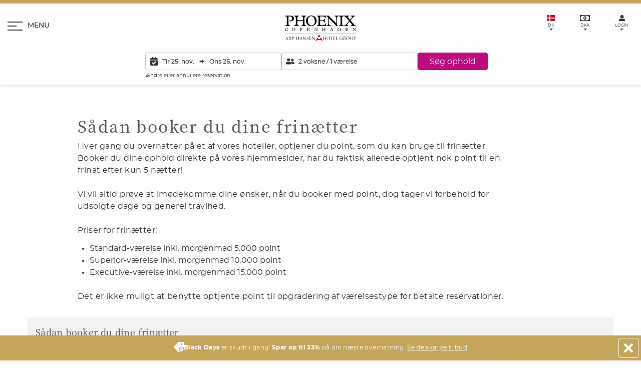

--- FILE ---
content_type: text/html; charset=utf-8
request_url: https://www.phoenixcopenhagen.dk/stayandsave/saadan-booker-du-dine-frinaetter
body_size: 24828
content:



<!DOCTYPE html>
<html lang="da"  prefix="og: http://ogp.me/ns#">
<head>
    <meta charset="utf-8">
    <meta name="viewport" content="width=device-width, initial-scale=1, shrink-to-fit=no">
    <link rel="preload" href="https://www.phoenixcopenhagen.dk/Assets/AHHG/Fonts/montserrat/montserrat-medium.woff2" as="font" type="font/woff2" crossorigin>
    <link rel="preload" href="https://www.phoenixcopenhagen.dk/Assets/AHHG/Fonts/montserrat/montserrat-regular.woff2" as="font" type="font/woff2" crossorigin>
    <link rel="preload" href="https://www.phoenixcopenhagen.dk/Assets/AHHG/Fonts/montserrat/montserrat-bold.woff2" as="font" type="font/woff2" crossorigin>
    <link rel="preload" href="https://www.phoenixcopenhagen.dk/Assets/AHHG/Fonts/montserrat/montserrat-semibold.woff2" as="font" type="font/woff2" crossorigin>
    <link rel="preload" href="https://www.phoenixcopenhagen.dk/Assets/AHHG/Fonts/montserrat/montserrat-light.woff2" as="font" type="font/woff2" crossorigin>
    <link rel="preload" href="https://www.phoenixcopenhagen.dk/Assets/AHHG/Fonts/notoserifjp/notoserifjp-black.woff2" as="font" type="font/woff2" crossorigin>
        <base href="https://www.phoenixcopenhagen.dk/">
    
    <!-- MetaTags.cshtml: start -->

<title>S&#229;dan booker du dine frin&#230;tter - Stay&amp;Save | Arp-Hansen.</title>

<meta name="description" content="Se hvordan du booker dine frinætter hos Arp-Hansen Hotel Group. Vi glæder os til at byde dig velkommen!" />
<link rel="canonical" href="https://www.phoenixcopenhagen.dk/stayandsave/saadan-booker-du-dine-frinaetter" />
<meta name="robots" content="index, follow" />
<meta property="og:title" content="Sådan booker du dine frinætter - Stay&amp;Save | Arp-Hansen." />
<meta property="og:description" content="Se hvordan du booker dine frinætter hos Arp-Hansen Hotel Group. Vi glæder os til at byde dig velkommen!" />
<meta property="og:image" content="https://www.phoenixcopenhagen.dk/-/media/assets/default-og-billeder/phoenix-copenhagen.jpg?rev=f830bb105ac640e58c3d2909116fec53&amp;extension=webp" />
<meta property="og:url" content="https://www.phoenixcopenhagen.dk/stayandsave/saadan-booker-du-dine-frinaetter" />
<meta property="og:site_name" content="Phoenix Copenhagen" />
<meta property="og:type" content="website" />
<meta property="og:locale" content="da_DK" />
<meta property="og:locale:alternate" content="en_GB" />
<meta property="og:locale:alternate" content="nb_NO" />
<meta property="og:locale:alternate" content="sv_SE" />
<meta name="twitter:card" content="summary_large_image" />
<meta name="twitter:title" content="Sådan booker du dine frinætter - Stay&amp;Save | Arp-Hansen." />
<meta name="twitter:description" content="Se hvordan du booker dine frinætter hos Arp-Hansen Hotel Group. Vi glæder os til at byde dig velkommen!" />
<meta name="twitter:image" content="https://www.phoenixcopenhagen.dk/-/media/assets/default-og-billeder/phoenix-copenhagen.jpg?rev=f830bb105ac640e58c3d2909116fec53&amp;extension=webp" />
<link rel="alternate" hreflang="en" href="https://www.phoenixcopenhagen.com/stayandsave/how-to-book-your-free-nights" />
<link rel="alternate" hreflang="no-no" href="https://www.phoenixcopenhagen-kobenhavn.com/stayandsave/slik-bestiller-du-gratisnetter" />
<link rel="alternate" hreflang="sv" href="https://www.phoenixcopenhagen.se/stayandsave/sadan-boker-du-en-gratisnatt" />
<link rel="alternate" hreflang="da" href="https://www.phoenixcopenhagen.dk/stayandsave/saadan-booker-du-dine-frinaetter" />
<link rel="alternate" hreflang="x-default" href="https://www.phoenixcopenhagen.com/stayandsave/how-to-book-your-free-nights" />
<link rel="apple-touch-icon" sizes="180x180" href="https://www.phoenixcopenhagen.dk/-/media/assets/favicons/phoenix/apple-touch-icon.png?rev=48001e15a63a46019063f820eafc157a&amp;extension=webp" />
<link rel="icon" type="image/png" sizes="32x32" href="https://www.phoenixcopenhagen.dk/-/media/assets/favicons/phoenix/favicon-32x32.png?rev=86d1cd8c122f4a979d43893946c3bdcb&amp;extension=webp" />
<link rel="icon" type="image/png" sizes="16x16" href="https://www.phoenixcopenhagen.dk/-/media/assets/favicons/phoenix/favicon-16x16.png?rev=6b6884759d224c2781899be19845e0bd&amp;extension=webp" />
<link rel="manifest" href="/manifest.webmanifest" />
<link rel="mask-icon" href="https://www.phoenixcopenhagen.dk/-/media/assets/favicons/phoenix/safari-pinned-tab.svg?rev=9bcf182309d84e67bc5c0273a067377e&amp;extension=webp" />
<link rel="shortcut icon" href="https://www.phoenixcopenhagen.dk/-/media/assets/favicons/phoenix/favicon.ico?rev=e47cd4cf7479426187f39fc31bcad8d5&amp;extension=webp" />
<meta name="apple-mobile-web-app-title" content="Phoenix Copenhagen" />
<meta name="application-name" content="Phoenix Copenhagen" />
<meta name="msapplication-TileColor" content="#c6a459" />
<meta name="msapplication-config" content="/browserconfig.xml" />
<meta name="theme-color" content="https://www.phoenixcopenhagen.dk/-/media/assets/favicons/phoenix/favicon-16x16.png?rev=6b6884759d224c2781899be19845e0bd&amp;extension=webp" />
<!-- MetaTags.cshtml: end -->


                <link rel="stylesheet" href="/Content/AHHG/modern/phoenix.e75e050232766c1e6192.css">





    <script class="js-state" type="application/json" data-state-name="booking-settings"><!--  {"hotelCode":"PHO","hasHotelStep":false,"operaMaintenanceStatus":false,"maxOccupancy":4,"termsAndConditionLink":"https://www.phoenixcopenhagen.dk/om-arp-hansen-hotel-group/salgsbetingelser","personalInformationLink":"https://www.phoenixcopenhagen.dk/om-arp-hansen-hotel-group/persondata-og-cookiepolitik","newsletterSignupId":"1609118"} --></script>

    <script type="text/javascript">
    window.____exchangerates___ = {"Rates":[{"Code":"DKK","Postfix":",-","Prefix":"DKK","Rate":100,"Symbol":null,"Title":"DKK","Format":"{0:0}"},{"Code":"SEK","Postfix":",-","Prefix":"SEK","Rate":67.86,"Symbol":null,"Title":"SEK","Format":"{0:0}"},{"Code":"EUR","Postfix":"","Prefix":"€","Rate":746.91,"Symbol":null,"Title":"EUR","Format":"{0:0.00}"},{"Code":"NOK","Postfix":",-","Prefix":"NOK","Rate":63.33,"Symbol":null,"Title":"NOK","Format":"{0:0}"},{"Code":"USD","Postfix":"","Prefix":"$","Rate":647.01,"Symbol":null,"Title":"USD","Format":"{0:0.00}"},{"Code":"GBP","Postfix":"","Prefix":"£","Rate":848.38,"Symbol":null,"Title":"GBP","Format":"{0:0.00}"}],"Selected":0};
</script>


    <!-- injected scripts. Start -->
<script>function gtag(){dataLayer.push(arguments)}window.dataLayer=window.dataLayer||[],{ad_storage:"denied",ad_user_data:"denied",ad_personalization:"denied",analytics_storage:"denied",wait_for_update:15e3};gtag("set","ads_data_redaction",!0);gtag("set","url_passthrough",!1)</script>
<script id="CookieConsent" src="https://policy.app.cookieinformation.com/uc.js" data-culture="DA" type="text/javascript" data-gcm-enabled=”false” data-gcm-version="2.0"></script>
<meta name="google-site-verification" content="3MwqKERtfXH8nd6xFlPH2y-GCkvz_h0wObU7k8s3gac" />
<meta name="facebook-domain-verification" content="umdacq01lioebgzlzkd7au0xzmxdkg" /> 
<script type = "text/javascript">dataLayer=typeof dataLayer!="undefined"?dataLayer:[];dataLayer.push({MESID:"G-D30JFWBE6R",MESIDS:"G-38H7ND79SC",MESIDT:"G-04LJQHTRJB",AdwordsTag:"AW-1013746375",AdwordsConversionID:"1013746375",AdwordsConversionLabel:"Kem7CLmziwgQx5Wy4wM",CLARITYID:"92frnsx1tw",META:"421114790753309",Language:"DA",THN:"1155150"})</script>
<script>(function(n,t,i,r,u){n[r]=n[r]||[];n[r].push({"gtm.start":(new Date).getTime(),event:"gtm.js"});var e=t.getElementsByTagName(i)[0],f=t.createElement(i),o=r!="dataLayer"?"&l="+r:"";f.async=!0;f.src="https://www.googletagmanager.com/gtm.js?id="+u+o;e.parentNode.insertBefore(f,e)})(window,document,"script","dataLayer","GTM-MW4DGS2")</script>
<script type="application/ld+json">{"@context":"https://schema.org","@type":"Hotel","identifier":"https://www.phoenixcopenhagen.dk/","name":"Phoenix Copenhagen","url":"https://www.phoenixcopenhagen.dk/","logo":"https://www.phoenixcopenhagen.dk/-/media/Assets/Logoer/SVG%20graa%20med%20AHHG/Phoenix-Copenhagen-logo.svg","image":"https://www.phoenixcopenhagen.dk/-/media/phoenix/1-facade-og-lobby/phoenix-copenhagen-facade-01.jpg","description":"Royal atmosfære på historisk hotel ved Kongens Nytorv.","telephone":"+4533959500","email":"phoenixcopenhagen@arp-hansen.dk","checkinTime":"15:00","checkoutTime":"12:00","priceRange":"Prisniveau varierer efter sæson og tilgængelighed","starRating":{"@type":"Rating","ratingValue":"4","bestRating":"5"},"award":"TripAdvisor Traveller Award 2018","address":{"@type":"PostalAddress","streetAddress":"Bredgade 37","addressLocality":"København K","postalCode":"1260","addressCountry":"DK"},"geo":{"@type":"GeoCoordinates","latitude":55.682883,"longitude":12.58893},"hasMap":"https://maps.google.com/maps?cid=270175734333168229","amenityFeature":[{"@type":"LocationFeatureSpecification","name":"Gratis Wi-Fi","value":true},{"@type":"LocationFeatureSpecification","name":"Aircondition","value":true},{"@type":"LocationFeatureSpecification","name":"Vaske- og renseservice","value":true},{"@type":"LocationFeatureSpecification","name":"Business center","value":true},{"@type":"LocationFeatureSpecification","name":"Morgenmad","value":true},{"@type":"LocationFeatureSpecification","name":"Hundevenligt","value":true},{"@type":"LocationFeatureSpecification","name":"Børnevenligt","value":true},{"@type":"LocationFeatureSpecification","name":"Restaurant","value":true},{"@type":"LocationFeatureSpecification","name":"Fitnesscenter","value":true},{"@type":"LocationFeatureSpecification","name":"Bar","value":true},{"@type":"LocationFeatureSpecification","name":"Røgfrit","value":true},{"@type":"LocationFeatureSpecification","name":"Elevator","value":true},{"@type":"LocationFeatureSpecification","name":"24-timers reception","value":true},{"@type":"LocationFeatureSpecification","name":"Roomservice","value":true},{"@type":"LocationFeatureSpecification","name":"Cykel- og biludlejning","value":true},{"@type":"LocationFeatureSpecification","name":"Konference- og selskabslokaler","value":true}],"petsAllowed":true,"smokingAllowed":false,"brand":{"@type":"Brand","name":"Phoenix Copenhagen"},"parentOrganization":{"@type":"Organization","name":"Arp-Hansen Hotel Group"},"sameAs":["https://www.instagram.com/phoenixcopenhagen/"],"offers":{"@type":"Offer","priceCurrency":"DKK","availability":"https://schema.org/InStock","acceptedPaymentMethod":["Cash","JCB","MasterCard","VISA"]},"currenciesAccepted":["EUR","DKK"],"paymentAccepted":"Cash, Credit Card","availableLanguage":["da","en","sv","no"]}</script>
<script type="text/javascript">var miraiGtagARPHANSEN={createCORSRequest:function(n,t){var i=new XMLHttpRequest;return"withCredentials"in i?i.open(n,t,!0):typeof XDomainRequest!="undefined"?(i=new XDomainRequest,i.open(n,t)):i=null,i}},MiraiMeta,url,xhr;try{MiraiMeta=MiraiMeta||{};MiraiMeta.chainName="ARPHANSEN";setTimeout(function(){var t=window.sessionStorage.getItem("transcationid"),n;t||(MiraiMeta.hotelId=JSON.parse(sessionStorage.vuex).miriameta.hotelid,MiraiMeta.hotelId!==""&&MiraiMeta.hotelId!==undefined&&MiraiMeta.hotelId!==null&&(n=document.createElement("script"),n.setAttribute("type","text/javascript"),n.setAttribute("src","https://metas.mirai.com/connectivity/gtag/b2c?chainName="+MiraiMeta.chainName+"&chainIdHotel="+MiraiMeta.hotelId),document.getElementsByTagName("body")[0].appendChild(n)))},500)}catch(err){url="https://reservation.mirai.com/XMAS/reservation/trackPixelError?o=GTM_ARPHANSEN&t=undefined&u=gtag&n="+err.name+"&m="+err.message;xhr=miraiGtagARPHANSEN.createCORSRequest("GET",url);xhr.withCredentials=!0;xhr.send()}</script>
<script >window.addEventListener("CookieInformationConsentGiven",function(){CookieInformation.getConsentGivenFor("cookie_cat_statistic")&&(window._vwo_code||function(){var u=828407,s=2.1,c=2e3,l="body",a="opacity:0 !important;filter:alpha(opacity=0) !important;background:none !important",o=!1,t=window,n=document,h=n.querySelector("#vwoCode"),f="_vwo_"+u+"_settings",i={},e,r;try{e=JSON.parse(localStorage.getItem("_vwo_"+u+"_config"));i=e&&typeof e=="object"?e:{}}catch(v){}r=i.stT==="session"?t.sessionStorage:t.localStorage;code={use_existing_jquery:function(){return typeof use_existing_jquery!="undefined"?use_existing_jquery:undefined},library_tolerance:function(){return typeof library_tolerance!="undefined"?library_tolerance:undefined},settings_tolerance:function(){return i.sT||c},hide_element_style:function(){return"{"+(i.hES||a)+"}"},hide_element:function(){return performance.getEntriesByName("first-contentful-paint")[0]?"":typeof i.hE=="string"?i.hE:l},getVersion:function(){return s},finish:function(t){if(!o){o=!0;var i=n.getElementById("_vis_opt_path_hides");i&&i.parentNode.removeChild(i);t&&((new Image).src="https://dev.visualwebsiteoptimizer.com/ee.gif?a="+u+t)}},finished:function(){return o},addScript:function(t){var i=n.createElement("script");i.type="text/javascript";t.src?i.src=t.src:i.text=t.text;n.getElementsByTagName("head")[0].appendChild(i)},load:function(i,u){var o=this.getSettings(),s=n.createElement("script"),h=this,e;u=u||{};o?(s.textContent=o,n.getElementsByTagName("head")[0].appendChild(s),(!t.VWO||VWO.caE)&&(r.removeItem(f),h.load(i))):(e=new XMLHttpRequest,e.open("GET",i,!0),e.withCredentials=!u.dSC,e.responseType=u.responseType||"text",e.onload=function(){if(u.onloadCb)return u.onloadCb(e,i);e.status===200?_vwo_code.addScript({text:e.responseText}):_vwo_code.finish("&e=loading_failure:"+i)},e.onerror=function(){if(u.onerrorCb)return u.onerrorCb(i);_vwo_code.finish("&e=loading_failure:"+i)},e.send())},getSettings:function(){try{var n=r.getItem(f);if(!n)return;if(n=JSON.parse(n),Date.now()>n.e){r.removeItem(f);return}return n.s}catch(n){return}},init:function(){var c,i,e,o;if(!(n.URL.indexOf("__vwo_disable__")>-1)){if(c=this.settings_tolerance(),t._vwo_settings_timer=setTimeout(function(){_vwo_code.finish();r.removeItem(f)},c),this.hide_element()!=="body"){i=n.createElement("style");var l=this.hide_element(),e=l?l+this.hide_element_style():"",a=n.getElementsByTagName("head")[0];i.setAttribute("id","_vis_opt_path_hides");h&&i.setAttribute("nonce",h.nonce);i.setAttribute("type","text/css");i.styleSheet?i.styleSheet.cssText=e:i.appendChild(n.createTextNode(e));a.appendChild(i)}else i=n.getElementsByTagName("head")[0],e=n.createElement("div"),e.style.cssText="z-index: 2147483647 !important;position: fixed !important;left: 0 !important;top: 0 !important;width: 100% !important;height: 100% !important;background: white !important;",e.setAttribute("id","_vis_opt_path_hides"),e.classList.add("_vis_hide_layer"),i.parentNode.insertBefore(e,i.nextSibling);o="https://dev.visualwebsiteoptimizer.com/j.php?a="+u+"&u="+encodeURIComponent(n.URL)+"&vn="+s;t.location.search.indexOf("_vwo_xhr")!==-1?this.addScript({src:o}):this.load(o+"&x=true")}}};t._vwo_code=code;code.init()}())})</script>
    <!-- injected scripts. End -->
    <!-- Sitecore visitor id -->
    
    <!-- sitecore visitor id -->
</head>
<body>

<div class="App js-app">

    








<header data-isFrontpage="False" class="Header Header--withContent  Header--noAnimations js-header">
    <div class="Header-animable">
        <div class="Header-animableInner">
            <button type="button"
                    class="Header-bookingButton Button Button--cta Button--brand u-md-hidden open-reservation-button"
                    :class="{ 'is-visible': isEngineActive && !isFlowOpen && !isReservationOpen && !isDashboardOpen }"
                    @click="openModal('flow')"
                    v-cloak>
                Min reservation    
            </button>
            <button class="Header-menuButton Button js-headerOpenMenuButton"
                    type="button"
                    aria-expanded="false"
                    aria-controls="menu">
                <div class="Header-menuButtonInner" title="Se menu">
                    <span class="Header-menuButtonBurger">
                        <span></span>
                    </span>
                    <span class="Header-menuButtonText">
                        Menu
                    </span>
                </div>
            </button>
            <div class="Header-servicesMenuWrapper">
                


<div id="hotel-service-menu" languageprop="da-DK" class="ServicesMenu  js-headerServicesMenu js-servicesMenu">
    <ul class="ServicesMenu-list">
        
        <li class="ServicesMenu-item js-servicesMenuItem">
            <button class="ServicesMenu-itemButton Button js-servicesMenuButton"
                    type="button"
                    aria-expanded="false"
                    aria-controls="languageSelector">
                <div class="ServicesMenu-itemButtonInner"  title="V&#230;lg sprog">
                    <img class="Icon ServicesMenu-itemButtonIcon"
                         src="/Assets/AHHG/Images/flags/dk.svg"
                         alt="dk"
                         width="16"
                         height="12">
                    <span class="u-hiddenVisually">
                        V&#230;lg sprog
                    </span>
                    <span class="u-textSize03 u-sm-textSemiBold">
                        DK
                    </span>
                </div>
            </button>
            <div class="ServicesMenu-itemContent u-outlineNone js-servicesMenuContent"
                 id="languageSelector"
                 tabindex="-1">
                



<div class="ServicesSelector">
    <p class="ServicesSelector-title u-textSize01">V&#230;lg sprog</p>
    <ul>
            <li class="ServicesSelector-item">
                    <div class="ServicesSelector-itemButton Button is-active" aria-current="true">
                            <img
        class="ServicesSelector-itemIcon"
        src="/Assets/AHHG/Images/flags/dk.svg"
        alt="dk"
        width="20"
        height="15"
    >
    <span class="u-textSize01">Dansk</span>

                    </div>
            </li>
            <li class="ServicesSelector-item">
                    <a class="ServicesSelector-itemButton Button u-textDecorationNone" href="https://www.phoenixcopenhagen.com/stayandsave/how-to-book-your-free-nights" title="Switch to English">
                            <img
        class="ServicesSelector-itemIcon"
        src="/Assets/AHHG/Images/flags/gb.svg"
        alt="gb"
        width="20"
        height="15"
    >
    <span class="u-textSize01">English</span>

                    </a>
            </li>
            <li class="ServicesSelector-item">
                    <a class="ServicesSelector-itemButton Button u-textDecorationNone" href="https://www.phoenixcopenhagen.se/stayandsave/sadan-boker-du-en-gratisnatt" title="Byt till svenska">
                            <img
        class="ServicesSelector-itemIcon"
        src="/Assets/AHHG/Images/flags/se.svg"
        alt="se"
        width="20"
        height="15"
    >
    <span class="u-textSize01">Svenska</span>

                    </a>
            </li>
            <li class="ServicesSelector-item">
                    <a class="ServicesSelector-itemButton Button u-textDecorationNone" href="https://www.phoenixcopenhagen-kobenhavn.com/stayandsave/slik-bestiller-du-gratisnetter" title="Endre til norsk">
                            <img
        class="ServicesSelector-itemIcon"
        src="/Assets/AHHG/Images/flags/no.svg"
        alt="no"
        width="20"
        height="15"
    >
    <span class="u-textSize01">Norsk</span>

                    </a>
            </li>
    </ul>
</div>

            </div>
        </li>

        
        <li class="ServicesMenu-item js-servicesMenuItem">
            <button class="ServicesMenu-itemButton Button js-servicesMenuButton"
                    type="button"
                    aria-expanded="false"
                    aria-controls="currencySelector">
                <div class="ServicesMenu-itemButtonInner" title="V&#230;lg valuta">
                    <base-icon name="banknote"
                               class="ServicesMenu-itemButtonIcon"
                               width="20"
                               height="12"
                               viewBox="0 0 20 12"></base-icon>
                    <span class="u-hiddenVisually">
                        V&#230;lg valuta
                    </span>
                    <span class="u-textSize03 u-sm-textSemiBold">
                        <currency-code></currency-code>
                    </span>
                </div>
            </button>
            <div class="ServicesMenu-itemContent u-outlineNone js-servicesMenuContent"
                 id="currencySelector"
                 tabindex="-1">
                



<div class="ServicesSelector">
    <p class="u-textSize01">V&#230;lg valuta</p>
    <ul>
            <li class="ServicesSelector-item">
                <currency-selector-button
                    currency-code="DKK"
                    country-code="dk"
                >
                    DKK
                </currency-selector-button>
            </li>
            <li class="ServicesSelector-item">
                <currency-selector-button
                    currency-code="SEK"
                    country-code="se"
                >
                    SEK
                </currency-selector-button>
            </li>
            <li class="ServicesSelector-item">
                <currency-selector-button
                    currency-code="EUR"
                    country-code="eu"
                >
                    EUR
                </currency-selector-button>
            </li>
            <li class="ServicesSelector-item">
                <currency-selector-button
                    currency-code="NOK"
                    country-code="no"
                >
                    NOK
                </currency-selector-button>
            </li>
            <li class="ServicesSelector-item">
                <currency-selector-button
                    currency-code="USD"
                    country-code="us"
                >
                    USD
                </currency-selector-button>
            </li>
            <li class="ServicesSelector-item">
                <currency-selector-button
                    currency-code="GBP"
                    country-code="gb"
                >
                    GBP
                </currency-selector-button>
            </li>
    </ul>
    <p class="u-textSize02">
        <i>Valuta vist p&#229; siden er kun vejledende - alle k&#248;b bliver foretaget i danske kroner.</i>
    </p>
</div>

            </div>
        </li>

        
            <li class="ServicesMenu-item js-servicesMenuItem js-companyLogin">
                <button class="ServicesMenu-itemButton Button js-servicesMenuButton"
                        type="button"
                        aria-expanded="false"
                        aria-controls="companyLogin">
                    <div class="ServicesMenu-itemButtonInner"  title="Log ind">
                        <base-icon name="user"
                                   class="ServicesMenu-itemButtonIcon"
                                   width="12"
                                   height="12"
                                   viewBox="0 0 12 12"></base-icon>
                        <span data-cy="service-menu" class=" u-textSize03 u-sm-textSemiBold js-companyLoginItemButton__Login u-textUpper">
                            Login
                        </span>
                        <span class="u-hidden u-textSize03 u-sm-textSemiBold js-companyLoginItemButton__Profile u-textUpper">
                            Profil
                        </span>
                    </div>
                </button>
                <p class="ServicesMenu-companyName u-hidden u-textSize02 js-companyLoginCompanyNameDisplay">
                    
                </p>
                <div id="companyLogin" class="ServicesMenu-itemContent u-outlineNone js-servicesMenuContent" tabindex="-1">
                    



<form class="ServicesSelector js-companyLoginForm">
    <p class="ServicesSelector-title u-textSize01">
        Firma-/agent-login
    </p>
        <div class="ServicesSelector-item ServicesMenu-message u-hidden u-flex u-flexColumn u-flexAlignCenter js-companyLoginError">
            <svg
                class="icon-color--red"
                xmlns="http://www.w3.org/2000/svg"
                width="17"
                height="17"
                viewBox="0 0 512 512">
                <path d="M504 256c0 136.997-111.043 248-248 248S8 392.997 8 256C8 119.083 119.043 8 256 8s248 111.083 248 248zm-248 50c-25.405 0-46 20.595-46 46s20.595 46 46 46 46-20.595 46-46-20.595-46-46-46zm-43.673-165.346l7.418 136c.347 6.364 5.609 11.346 11.982 11.346h48.546c6.373 0 11.635-4.982 11.982-11.346l7.418-136c.375-6.874-5.098-12.654-11.982-12.654h-63.383c-6.884 0-12.356 5.78-11.981 12.654z"/>
            </svg>
            <p class="u-textRed u-textSize01">
                Forkert firma-ID eller password
            </p>
        </div>
    <div class="ServicesSelector-item InputGroup">
        <span class="InputGroup-iconLabel InputGroup-iconLabel__left">
            <svg
                class="ServicesMenu-itemButtonIcon Icon Icon--filled"
                xmlns="http://www.w3.org/2000/svg"
                width="12.896"
                height="12.896"
                viewBox="0 0 12.896 12.896"
                aria-hidden="true"
            >
                <path d="M6.448 7.254a3.627 3.627 0 1 0-3.627-3.627 3.628 3.628 0 0 0 3.627 3.627zm3.224.806H8.284a4.385 4.385 0 0 1-3.672 0H3.224A3.224 3.224 0 0 0 0 11.284v.4A1.209 1.209 0 0 0 1.209 12.9h10.478a1.209 1.209 0 0 0 1.213-1.213v-.4A3.224 3.224 0 0 0 9.672 8.06z" fill="#5e5e5e" />
            </svg>
        </span>
        <input
            class="Input InputGroup-input js-companyLoginFormCompanyName"
            placeholder="Firma ID"
            required
        >
    </div>
    <div class="ServicesSelector-item InputGroup">
        <span class="InputGroup-iconLabel InputGroup-iconLabel__left">
            <svg
                class="ServicesMenu-itemButtonIcon Icon Icon--filled"
                xmlns="http://www.w3.org/2000/svg"
                viewBox="0 0 448 512"
            >
                <path d="M400 224h-24v-72C376 68.2 307.8 0 224 0S72 68.2 72 152v72H48c-26.5 0-48 21.5-48 48v192c0 26.5 21.5 48 48 48h352c26.5 0 48-21.5 48-48V272c0-26.5-21.5-48-48-48zm-104 0H152v-72c0-39.7 32.3-72 72-72s72 32.3 72 72v72z" />
            </svg>
        </span>
        <input
            class="Input InputGroup-input js-companyLoginFormCompanyPassword"
            type="password"
            placeholder="Password"
            required
       >
    </div>
    <button
        type="submit"
        class="ServicesSelector-item Button Button--cta Button--brand u-block u-sizeFull js-companyLoginSubmitButton"
        :disabled="false"
    >
        Login
    </button>

<a class="ServicesSelector-item u-textUnderline u-textSize02" target="_blank" href="https://www.arp-hansen.dk/firmaaftale">&#216;nsker du en firmaaftale?</a>
</form>


<div class="ServicesSelector u-hidden js-companyProfile">
    <p class="ServicesSelector-title u-textSize01">
        Firma-/agent-login
    </p>
    
    
    <button class="ServicesSelector-item Button Button--cta Button--brand u-block u-sizeFull u-textCenter js-companyProfileLogoutButton">
        Logout
    </button>
</div>


<div class="ServicesSelector">
    <p class="ServicesSelector-title u-textSize01">
        STAY&amp;SAVE login
    </p>

<a class="Button Button--cta Button--brand u-block u-sizeFull u-textCenter" href="https://www.phoenixcopenhagen.dk/stayandsave/login">G&#229; til login</a><a class="u-textUnderline u-textSize02" href="https://www.phoenixcopenhagen.dk/stayandsave/oprettelse-af-stay,-a-,save-profil">Bliv loyalitetsmedlem</a>
</div>

                </div>
            </li>
    </ul>
</div>

            </div>
            <div class="Header-logoWrapper">
                <a class="Header-logo" href="/" aria-label="Homepage">
                    <!-- /-/media/test-data/logoer/phoenix-copenhagen-logo.svg?rev=3158d53329854dfc9f4c935d4868cfa8&extension=webp-->
<svg xmlns="http://www.w3.org/2000/svg" viewBox="0 0 165 58.1" xml:space="preserve" class="Header-logoImage Header-logoImage--primary" height="50" aria-hidden="true" width="142">
  <path d="M4.5 4.9c0-2.1-1.2-3.2-3.6-3.2V.4h12.2C17.7.4 21 2.9 21 6.7c0 4.1-3.5 6.8-8.7 6.8-1.6 0-2.4-.3-2.4-1 0-1 1.4-.7 1.8-.7 3.1 0 5.1-1.9 5.1-4.6 0-2.6-.9-5.2-5.7-5.2H8.2v17.4c0 2.6.9 3.6 4 3.6v1.3H.9V23c2.9 0 3.6-1.4 3.6-3.6V4.9zM28.8 19.4c0 2.6 1.2 3.5 3.8 3.5v1.3H21.5v-1.3c3 0 3.7-1.3 3.7-3.6V5.2c0-2.4-1.1-3.4-3.7-3.4V.4h11.1v1.3c-2.4 0-3.8.8-3.8 3.5v5.9h12.9V4.9c0-2-1.1-3.2-3.4-3.2V.4h10.8v1.3c-2.8 0-3.7 1.2-3.7 3.6v13.8c0 2.4.7 3.8 3.7 3.8v1.3H38.4v-1.3c2.4 0 3.4-1.2 3.4-3.4V13h-13v6.4z" />
  <path d="M61.3 0c7.1 0 12.3 5.3 12.3 12.4 0 6.9-5.6 12.2-12.9 12.2-6.3 0-11.8-4.8-11.8-11.9C48.9 4.3 55.2 0 61.3 0zm.5 23.2c4.6 0 7.6-3.8 7.6-9.4 0-6.1-2.9-12.3-8.7-12.3-4.2 0-7.5 3.3-7.5 9.4 0 6.4 3 12.3 8.6 12.3zM94.6 24.3H74.1V23c2.7 0 3.7-1 3.7-3.6V5.3c0-2.3-.9-3.6-3.7-3.6V.4h20.2v5.3H93c-1.3-3.1-3-3.8-5.9-3.8h-5.6v9.2h4.7c3.3 0 4.5-.9 4.7-3.4h1.4v8.4h-1.4c-.4-2.7-1.6-3.6-4.6-3.6h-4.8v5.8c0 3.4.9 4.4 4.1 4.4h1.7c3.9 0 5.6-1 7.3-4.3h1.6l-1.6 5.9z" />
  <path d="m100.4 4.7-1.5-1.5c-1.2-1-1.9-1.3-3.2-1.4V.4h5.7l17.9 18.1V7.1c-.1-2.8-.6-5.3-4.2-5.3V.4h9.4v1.3c-2.6 0-3.7 2.2-3.7 5.3v11c0 3.5.7 4.3.8 6.5h-2.3c-1.1-1.5-2-2.6-2.8-3.4L101.9 6.3v12.1c0 3.2 1.4 4.5 4.3 4.5v1.3h-10v-1.3c3.1 0 4.3-.9 4.2-3.8V4.7zM132.7 19.4c0 2.3.8 3.5 3.7 3.5v1.3h-11.2v-1.3c3.3 0 3.8-1.2 3.8-4V5.5c0-2.6-.8-3.7-3.8-3.7V.4h11.2v1.3c-2.6 0-3.7.9-3.7 3.6v14.1zM159.3 19.8c1.9 2.3 3.3 3.1 4.8 3.1v1.3h-11.4v-1.3c2.8-.1 3.5-1.4 1.7-3.5l-4.7-5.6-4.2 4.9c-1.8 2-1.4 4.2 1.6 4.2v1.3h-9.7v-1.3c2.2-.3 3.1-.9 5.5-3.6l5.8-6.6-6.7-8c-2-2.3-2.8-2.9-4.8-2.9V.4h11.3v1.3c-2.8.1-3.2 1.4-1.7 3.1l4.3 5.1 3.6-4.3c1.5-1.7 1.5-3.7-1.4-3.9V.4h9v1.3c-1.6.1-3.2 1-5.8 4.1l-4.4 5.2 7.2 8.8zM6.4 30.8c-.5-1-1.4-1.7-2.4-1.7-1.4 0-2.7 1-2.7 3.1 0 1.7 1 3.3 2.9 3.3 1.2 0 2-.6 2.3-1.7h.4l-.1 1.6c-.8.3-2 .6-2.8.6-2.3 0-3.9-1.5-3.9-3.5 0-1.8 1.3-3.7 4.1-3.7.8 0 1.6.2 2.4.5l.2 1.6h-.4zM20.4 28.6c2.1 0 3.6 1.6 3.6 3.7 0 2-1.6 3.6-3.8 3.6-1.9 0-3.5-1.4-3.5-3.5.1-2.5 1.9-3.8 3.7-3.8zm.2 6.9c1.3 0 2.2-1.1 2.2-2.8 0-1.8-.9-3.6-2.6-3.6-1.2 0-2.2 1-2.2 2.8 0 1.8.9 3.6 2.6 3.6zM35.6 30.1c0-.6-.3-.9-1-.9v-.4h3.6c1.4 0 2.3.7 2.3 1.9s-1 2-2.6 2c-.5 0-.7-.1-.7-.3 0-.3.4-.2.5-.2.9 0 1.5-.6 1.5-1.4 0-.8-.3-1.5-1.7-1.5h-.9v5.1c0 .8.3 1.1 1.2 1.1v.4h-3.3v-.4c.9 0 1-.4 1-1.1v-4.3zM57 35.8h-6v-.4c.8 0 1.1-.3 1.1-1v-4.1c0-.7-.3-1-1.1-1v-.4h5.9v1.6h-.4c-.4-.9-.9-1.1-1.7-1.1h-1.6v2.7h1.4c1 0 1.3-.3 1.4-1h.4v2.5H56c-.1-.8-.5-1-1.4-1h-1.4V34c0 1 .3 1.3 1.2 1.3h.5c1.1 0 1.7-.3 2.1-1.3h.5l-.5 1.8zM69 30l-.5-.5c-.3-.3-.6-.4-.9-.4v-.4h1.7l5.3 5.3v-3.4c0-.8-.2-1.6-1.2-1.6v-.4h2.8v.4c-.8 0-1.1.6-1.1 1.6v3.2c0 1 .2 1.3.2 1.9h-.7c-.3-.4-.6-.8-.8-1l-4.3-4.4v3.6c0 .9.4 1.3 1.3 1.3v.4h-2.9v-.4c.9 0 1.3-.3 1.2-1.1V30zM88.4 34.4c0 .8.3 1 1.1 1v.4h-3.3v-.4c.9 0 1.1-.4 1.1-1.1v-4.2c0-.7-.3-1-1.1-1v-.4h3.3v.4c-.7 0-1.1.2-1.1 1v1.7h3.8V30c0-.6-.3-.9-1-.9v-.4h3.2v.4c-.8 0-1.1.3-1.1 1.1v4.1c0 .7.2 1.1 1.1 1.1v.4h-3.2v-.4c.7 0 1-.4 1-1v-1.9h-3.8v1.9zM109.5 33h-2.7l-.4 1c-.3.7 0 1.3.8 1.4v.4h-2.4v-.4c.5-.1.7-.4 1-1.2l2.1-5.1-.2-.3h1.1l2.5 5.9c.2.5.4.7.8.7v.4h-2.9v-.4c.8-.1 1-.5.8-1.1l-.5-1.3zm-1.4-3.3-1.1 2.8h2.3l-1.2-2.8zM129.1 35.4c-1.2.4-2.1.5-2.9.5-2.9 0-4.2-1.8-4.2-3.5 0-2.1 1.9-3.8 4.3-3.8.8 0 1.5.1 2.5.5l.1 1.6h-.4c-.5-1.1-1.3-1.7-2.4-1.7-1.6 0-2.9 1.3-2.9 3.2 0 1.8 1.3 3.2 3 3.2.6 0 1.1-.1 1.7-.5v-1.5c0-.6-.3-1-1-1h-.2V32h3.3v.4c-.7.1-.9.4-.9 1v2zM146.1 35.8h-6v-.4c.8 0 1.1-.3 1.1-1v-4.1c0-.7-.3-1-1.1-1v-.4h5.9v1.6h-.4c-.4-.9-.9-1.1-1.7-1.1h-1.6v2.7h1.4c1 0 1.3-.3 1.4-1h.4v2.5h-.5c-.1-.8-.5-1-1.4-1h-1.4V34c0 1 .3 1.3 1.2 1.3h.5c1.1 0 1.7-.3 2.1-1.3h.5l-.4 1.8zM157.9 30l-.5-.5c-.3-.3-.6-.4-.9-.4v-.4h1.7l5.3 5.3v-3.4c0-.8-.2-1.6-1.2-1.6v-.4h2.8v.4c-.8 0-1.1.6-1.1 1.6v3.2c0 1 .2 1.3.2 1.9h-.7c-.3-.4-.6-.8-.8-1l-4.3-4.4v3.6c0 .9.4 1.3 1.3 1.3v.4h-2.9v-.4c.9 0 1.3-.3 1.2-1.1V30zM4 49.4c.2-.3.2-.4.3-.4.1 0 .1 0 .2.3.1.4 1.6 4.3 2.2 5.8.3.9.6 1 .8 1.1.1 0 .3.1.4.1.1 0 .1 0 .1.1s-.1.1-.2.1H6.3c-.2 0-.3 0-.3-.1 0 0 0-.1.1-.1s.1-.1.1-.3l-.9-2.4s0-.1-.1-.1H3.1s-.1 0-.1.1l-.6 1.7c-.1.2-.1.5-.1.6 0 .2.2.3.4.3h.1c.1 0 .1 0 .1.1s-.1.1-.1.1H1c-.1 0-.2 0-.2-.1 0 0 0-.1.1-.1h.3c.4-.1.6-.4.8-.9l2-5.9zm1 3.8c.1 0 .1 0 0 0l-.9-2.7c0-.1-.1-.1-.1 0l-.8 2.6v.1H5zM9.4 51.9v-2.1c0-.3-.1-.5-.4-.5h-.3s-.1 0-.1-.1 0-.1.2-.1H11c.6 0 1.2.1 1.8.4.2.2.7.6.7 1.3 0 .7-.3 1.4-1.2 2.2.8 1 1.4 1.9 2 2.5.5.5.9.7 1.2.7h.4s.1 0 .1.1-.1.1-.2.1h-.7c-.5 0-.8 0-1-.2-.4-.2-.7-.7-1.3-1.4-.4-.5-.9-1.2-1-1.4l-.1-.1h-1.2c-.1 0-.1 0-.1.1V55.7c0 .3.1.5.4.5h.4c.1 0 .1 0 .1.1 0 0 0 .1-.2.1H9c-.1 0-.2 0-.2-.1 0 0 0-.1.1-.1h.3c.2 0 .2-.3.3-.5v-3.8zm.7.9s0 .1.1.1c.1.1.6.2 1 .2.2 0 .5 0 .7-.2.3-.2.6-.7.6-1.5 0-1.2-.6-1.9-1.7-1.9-.3 0-.5 0-.6.1l-.1.1v3.1zM16.6 51.9v-2.1c0-.3-.1-.5-.4-.5h-.3s-.1 0-.1-.1 0-.1.2-.1h2.3c1.2 0 1.6.4 1.8.5.2.2.5.6.5 1.1 0 1.4-1 2.3-2.4 2.3H18s-.1 0-.1-.1.1-.1.3-.1c.9 0 1.7-.7 1.7-1.6 0-.3 0-1-.5-1.5s-1.1-.5-1.3-.5c-.2 0-.3 0-.4.1-.1 0-.1.1-.1.2v6c0 .3.1.5.4.5h.4c.1 0 .1 0 .1.1 0 0 0 .1-.2.1h-2.1c-.1 0-.2 0-.2-.1 0 0 0-.1.1-.1h.3c.2 0 .2-.3.3-.5v-3.6zM24.2 53.4c.2 0 .3 0 .3.1s-.2.1-.3.2c-.3 0-2 .3-2.3.4-.2 0-.3.1-.4.1-.1 0-.1-.1 0-.1l.1-.5c0-.1.1-.1.2-.1h2.4zM32.3 53.6c0 .9 0 1.7.1 2.1 0 .3.1.5.4.5h.4c.1 0 .1 0 .1.1 0 0 0 .1-.2.1H31c-.1 0-.2 0-.2-.1 0 0 0-.1.1-.1h.3c.2 0 .2-.3.3-.5v-3.1s0-.1-.1-.1h-4.1s-.1 0-.1.1v3.1c0 .3.1.5.4.5h.4c.1 0 .1 0 .1.1 0 0 0 .1-.2.1h-2.1c-.1 0-.2 0-.2-.1 0 0 0-.1.1-.1h.3c.2 0 .2-.3.3-.5v-5.9c0-.3-.1-.5-.4-.5h-.3s-.1 0-.1-.1 0-.1.2-.1h2c.1 0 .2 0 .2.1 0 0 0 .1-.1.1h-.2c-.3 0-.3.2-.4.5V52.1s0 .1.1.1h4.1s.1 0 .1-.1V49.8c0-.3-.1-.5-.4-.5h-.3s-.1 0-.1-.1 0-.1.2-.1h2c.1 0 .2 0 .2.1 0 0 0 .1-.1.1h-.2c-.3 0-.3.2-.4.5v3.8zM37.1 49.4c.1-.3.2-.4.2-.4.1 0 .1 0 .2.3.1.4 1.6 4.3 2.2 5.8.3.9.6 1 .8 1.1.1 0 .3.1.4.1.1 0 .1 0 .1.1s-.1.1-.2.1h-1.5c-.2 0-.3 0-.3-.1 0 0 0-.1.1-.1s.1-.1.1-.3l-.9-2.4s0-.1-.1-.1h-2.1s-.1 0-.1.1l-.6 1.7c-.1.2-.1.5-.1.6 0 .2.2.3.4.3h.1c.1 0 .1 0 .1.1s-.1.1-.1.1H34c-.1 0-.2 0-.2-.1 0 0 0-.1.1-.1h.3c.4-.1.6-.4.8-.9l2.1-5.9zm1 3.8-.9-2.7c0-.1-.1-.1-.1 0l-.8 2.6v.1h1.8zM42.7 55.1c0 .8.1 1 .4 1.1.2 0 .4.1.5.1 0 0 .1 0 .1.1s-.1.1-.2.1h-1.9c-.1 0-.2 0-.2-.1 0 0 0-.1.1-.1s.2 0 .4-.1.3-.3.3-1.2v-5.5c0-.4 0-.5.1-.5s.2.2.3.3c.1.2 1.6 1.7 3 3.3.9 1 2 2.2 2.3 2.5l-.1-4.9c0-.6-.1-.8-.4-.9h-.5c-.1 0-.1 0-.1-.1s.1-.1.2-.1h1.8c.1 0 .2 0 .2.1 0 0 0 .1-.1.1h-.2c-.3.1-.4.3-.4.9v5.6c0 .6 0 .7-.1.7s-.2-.1-.7-.6c-.1-.1-1.5-1.5-2.5-2.6-1.1-1.2-2.2-2.4-2.5-2.8l.2 4.6zM50.9 56.3c-.1-.1-.1-.1-.1-.4v-1c0-.1 0-.2.1-.2s.1 0 .1.1v.4c.1.7.8 1 1.4 1 .9 0 1.4-.7 1.4-1.3 0-.7-.3-1-1.1-1.7l-.4-.4c-1-.8-1.2-1.4-1.2-2.1 0-1 .8-1.7 2-1.7.4 0 .7 0 .9.1h.3c.1 0 .1 0 .1.1v1c0 .2 0 .2-.1.2s-.1 0-.1-.1-.1-.4-.1-.5c-.1-.1-.3-.5-1.2-.5-.7 0-1.2.4-1.2 1.1 0 .5.3.9 1.2 1.6l.3.2c1.1.9 1.4 1.5 1.4 2.3 0 .4-.2 1.1-.8 1.6-.4.3-.9.4-1.4.4-.7 0-1.1 0-1.5-.2zM57 51.9v-2.1c0-.3-.1-.5-.4-.5h-.3s-.1 0-.1-.1 0-.1.2-.1H60.2v.1c0 .1 0 .2-.1.5v.6s0 .1-.1.1-.1 0-.1-.1 0-.2-.1-.3c-.1-.2-.2-.3-.7-.3h-1.3s-.1 0-.1.1v2.6c0 .1 0 .1.1.1h1.5c.2 0 .4 0 .5-.1l.1-.1v.1c0 .1 0 .2-.1.5v.6c0 .1 0 .2-.1.2 0 0-.1 0-.1-.1v-.3c0-.1-.1-.3-.5-.3h-1.4s-.1 0-.1.1V55.5c0 .7.2.8 1.1.8.2 0 .7 0 .9-.1.2-.1.4-.3.4-.7 0-.1 0-.1.1-.1s.1.1.1.1c0 .1-.1.7-.1.9-.1.3-.1.3-.5.3h-3.3c-.1 0-.2 0-.2-.1 0 0 0-.1.1-.1h.3c.2 0 .2-.3.3-.5v-4.1zM63.1 55.1c0 .8.1 1 .4 1.1.2 0 .4.1.5.1 0 0 .1 0 .1.1s-.1.1-.2.1H62c-.1 0-.2 0-.2-.1 0 0 0-.1.1-.1s.2 0 .4-.1.3-.3.3-1.2v-5.5c0-.4 0-.5.1-.5s.2.2.3.3c.1.2 1.6 1.7 3.1 3.3.9 1 2 2.2 2.3 2.5l-.1-4.9c0-.6-.1-.8-.4-.9h-.5c-.1 0-.1 0-.1-.1s.1-.1.2-.1h1.8c.1 0 .2 0 .2.1 0 0 0 .1-.1.1h-.2c-.3.1-.4.3-.4.9v5.6c0 .6 0 .7-.1.7s-.2-.1-.7-.6c-.1-.1-1.5-1.5-2.5-2.6-1.1-1.2-2.2-2.4-2.5-2.8l.1 4.6zM94.7 53.6v2.1c0 .3.1.5.4.5h.4c.1 0 .1 0 .1.1 0 0 0 .1-.2.1h-2.1c-.1 0-.2 0-.2-.1 0 0 0-.1.1-.1h.3c.2 0 .2-.3.3-.5v-3.1s0-.1-.1-.1h-4.1s-.1 0-.1.1v3.1c0 .3.1.5.4.5h.4c.1 0 .1 0 .1.1 0 0 0 .1-.2.1h-2.1c-.1 0-.2 0-.2-.1 0 0 0-.1.1-.1h.3c.2 0 .2-.3.3-.5v-5.9c0-.3-.1-.5-.4-.5h-.3s-.1 0-.1-.1 0-.1.2-.1h2c.1 0 .2 0 .2.1 0 0 0 .1-.1.1h-.2c-.3 0-.3.2-.4.5V52.1s0 .1.1.1h4.1s.1 0 .1-.1V49.8c0-.3-.1-.5-.4-.5h-.3s-.1 0-.1-.1 0-.1.2-.1h2c.1 0 .2 0 .2.1 0 0 0 .1-.1.1h-.2c-.3 0-.3.2-.4.5v3.8zM100.5 49c2.2 0 3.8 1.4 3.8 3.6 0 2.1-1.5 3.9-3.8 3.9-2.6 0-3.7-2-3.7-3.8-.1-1.5 1.1-3.7 3.7-3.7zm.2 7.2c.9 0 2.6-.5 2.6-3.3 0-2.3-1.4-3.5-2.9-3.5-1.6 0-2.8 1.1-2.8 3.2s1.4 3.6 3.1 3.6zM108.4 53.6v2.1c0 .3.1.5.4.5h.4c.1 0 .1 0 .1.1 0 0 0 .1-.2.1H107c-.1 0-.2 0-.2-.1 0 0 0-.1.1-.1h.3c.2 0 .2-.3.3-.5V49.5h-1.4c-.6 0-.8.1-1 .3-.1.2-.1.2-.2.3 0 .1-.1.1-.1.1v-.1c0-.1.2-.9.2-1 0-.1.1-.2.1-.2.1 0 .2.1.4.1h5.4V50.2c0 .1 0 .1-.1.1 0 0-.1 0-.1-.2V50c0-.3-.3-.5-1.2-.5h-1.2v4.1zM113 51.9v-2.1c0-.3-.1-.5-.4-.5h-.3s-.1 0-.1-.1 0-.1.2-.1H116.2v.1c0 .1 0 .2-.1.5v.6s0 .1-.1.1-.1 0-.1-.1 0-.2-.1-.3c-.1-.2-.2-.3-.7-.3h-1.3s-.1 0-.1.1v2.6c0 .1 0 .1.1.1h1.5c.2 0 .4 0 .5-.1l.1-.1v.1c0 .1 0 .2-.1.5v.6c0 .1 0 .2-.1.2 0 0-.1 0-.1-.1v-.3c0-.1-.1-.3-.5-.3h-1.4s-.1 0-.1.1V55.5c0 .7.2.8 1.1.8.3 0 .7 0 .9-.1.2-.1.4-.3.4-.7 0-.1 0-.1.1-.1s.1.1.1.1c0 .1-.1.7-.1.9-.1.3-.1.3-.5.3h-3.3c-.1 0-.2 0-.2-.1 0 0 0-.1.1-.1h.3c.2 0 .2-.3.3-.5v-4.1zM119.6 53.6c0 1.4 0 2 .2 2.2.2.2.4.2 1.2.2.5 0 .9 0 1.2-.3.1-.2.2-.4.2-.6 0-.1 0-.1.1-.1 0 0 .1 0 .1.1s-.1.7-.1 1c-.1.2-.1.3-.6.3h-3.5c-.1 0-.2 0-.2-.1 0 0 0-.1.1-.1h.3c.2 0 .2-.3.3-.5v-5.9c0-.3-.1-.5-.4-.5h-.3s-.1 0-.1-.1 0-.1.2-.1h2.1c.1 0 .2 0 .2.1 0 0 0 .1-.1.1h-.3c-.3 0-.4.2-.4.5v3.8zM132.2 53.9c0-.8 0-.9-.4-1h-.3s-.1 0-.1-.1 0-.1.2-.1h2c.1 0 .2 0 .2.1 0 0 0 .1-.1.1h-.2c-.3 0-.3.2-.4.5v2.1c0 .4 0 .5-.1.5-.6.3-1.5.4-2 .4-.7 0-2.1-.1-3.2-1-.6-.5-1.1-1.5-1.1-2.7 0-1.5.7-2.6 1.6-3.2.9-.5 1.8-.6 2.5-.6.6 0 1.3.1 1.5.2.2 0 .5.1.8.1.1 0 .1 0 .1.1s-.1.4-.1 1.4c0 .2 0 .2-.1.2l-.1-.1c0-.1-.1-.4-.2-.6-.2-.4-1-.8-2.3-.8-.6 0-1.3.1-2.1.6-.6.4-.9 1.3-.9 2.4 0 1.4.7 2.3 1 2.7.8.7 1.6 1 2.5 1 .3 0 .8-.1 1.1-.2.1-.1.2-.2.2-.3v-1.7zM135.9 51.9v-2.1c0-.3-.1-.5-.4-.5h-.3s-.1 0-.1-.1 0-.1.2-.1h2.2c.6 0 1.2.1 1.8.4.2.2.7.6.7 1.3 0 .7-.3 1.4-1.2 2.2.8 1 1.4 1.9 2 2.5.5.5.9.7 1.2.7h.4s.1 0 .1.1-.1.1-.2.1h-.7c-.5 0-.8 0-1-.2-.4-.2-.7-.7-1.3-1.4-.4-.5-.9-1.2-1-1.4l-.1-.1H137s-.1 0-.1.1V55.7c0 .3.1.5.4.5h.4c.1 0 .1 0 .1.1 0 0 0 .1-.2.1h-2.1c-.1 0-.2 0-.2-.1 0 0 0-.1.1-.1h.3c.2 0 .2-.3.3-.5v-3.8zm.7.9s0 .1.1.1c.1.1.6.2 1 .2.2 0 .5 0 .7-.2.3-.2.6-.7.6-1.5 0-1.2-.6-1.9-1.7-1.9-.3 0-.5 0-.6.1l-.1.1v3.1zM145.9 49c2.2 0 3.8 1.4 3.8 3.6 0 2.1-1.5 3.9-3.8 3.9-2.6 0-3.7-2-3.7-3.8 0-1.5 1.1-3.7 3.7-3.7zm.2 7.2c.9 0 2.6-.5 2.6-3.3 0-2.3-1.4-3.5-2.9-3.5-1.6 0-2.8 1.1-2.8 3.2.1 2.1 1.4 3.6 3.1 3.6zM151.5 51.9v-2.1c0-.3-.1-.5-.4-.5h-.3s-.1 0-.1-.1 0-.1.2-.1h2c.1 0 .2 0 .2.1 0 0 0 .1-.1.1h-.2c-.3 0-.3.2-.4.5V53.2c0 1.4.3 2 .7 2.4.5.4.9.5 1.4.5.6 0 1.2-.3 1.5-.7.4-.5.6-1.4.6-2.3v-3.3c0-.3-.1-.5-.4-.5h-.3s-.1 0-.1-.1 0-.1.2-.1h1.8c.1 0 .2 0 .2.1 0 0 0 .1-.1.1h-.2c-.3.1-.3.2-.4.5v3.1c0 1-.1 2.2-.9 2.9-.7.6-1.4.7-2 .7-.3 0-1.3 0-2-.7-.5-.5-.8-1.1-.8-2.5v-1.4zM160 51.9v-2.1c0-.3-.1-.5-.4-.5h-.3s-.1 0-.1-.1 0-.1.2-.1h2.3c1.2 0 1.6.4 1.8.5.2.2.5.6.5 1.1 0 1.4-1 2.3-2.4 2.3h-.2s-.1 0-.1-.1.1-.1.3-.1c.9 0 1.7-.7 1.7-1.6 0-.3 0-1-.5-1.5s-1.1-.5-1.3-.5c-.2 0-.3 0-.4.1-.1 0-.1.1-.1.2v6c0 .3.1.5.4.5h.4c.1 0 .1 0 .1.1 0 0 0 .1-.2.1h-2.1c-.1 0-.2 0-.2-.1 0 0 0-.1.1-.1h.3c.2 0 .2-.3.3-.5v-3.6z" />
  <g fill="#910000">
    <path d="m79.1 48.2 1.1 2.1h2.5l-3.5-6.4-3.6 6.4H78zM82.4 54.4h2.4v2h-1.3l.9 1.7h2.7l-3.2-5.8h-2.6zM73.7 56.4v-2h2.2l1.1-2.1h-2.5l-3.3 5.8h2.7l.9-1.7z" />
    <path d="M73.7 54.4v2h1.1l1.1-2zM84.8 54.4h-2.4l1.1 2h1.3z" />
    <path d="m75.9 54.4-1.1 2h8.7l-1.1-2z" />
  </g>
  <path fill="none" stroke="#000" stroke-width=".25" d="M.9 41.5h163.2" />
</svg>



                    <!-- /-/media/test-data/logoer/png-hvid-med-ahhg/phoenix-copenhagen-logo.svg?rev=227721c80f83491d803f29bd77045a2e&extension=webp-->
<svg xmlns="http://www.w3.org/2000/svg" viewBox="0 0 165 58.1" xml:space="preserve" class="Header-logoImage Header-logoImage--secondary" height="60" aria-hidden="true" width="170">
  <g fill="#FFF">
    <path d="M4.5 4.9c0-2.1-1.2-3.2-3.6-3.2V.4h12.2C17.7.4 21 2.9 21 6.7c0 4.1-3.5 6.8-8.7 6.8-1.6 0-2.4-.3-2.4-1 0-1 1.4-.7 1.8-.7 3.1 0 5.1-1.9 5.1-4.6 0-2.6-.9-5.2-5.7-5.2H8.2v17.4c0 2.6.9 3.6 4 3.6v1.3H.9V23c2.9 0 3.6-1.4 3.6-3.6V4.9zM28.8 19.4c0 2.6 1.2 3.5 3.8 3.5v1.3H21.5v-1.3c3 0 3.7-1.3 3.7-3.6V5.2c0-2.4-1.1-3.4-3.7-3.4V.4h11.1v1.3c-2.4 0-3.8.8-3.8 3.5v5.9h12.9V4.9c0-2-1.1-3.2-3.4-3.2V.4h10.8v1.3c-2.8 0-3.7 1.2-3.7 3.6v13.8c0 2.4.7 3.8 3.7 3.8v1.3H38.4v-1.3c2.4 0 3.4-1.2 3.4-3.4V13h-13v6.4z" />
    <path d="M61.3 0c7.1 0 12.3 5.3 12.3 12.4 0 6.9-5.6 12.2-12.9 12.2-6.3 0-11.8-4.8-11.8-11.9C48.9 4.3 55.2 0 61.3 0zm.5 23.2c4.6 0 7.6-3.8 7.6-9.4 0-6.1-2.9-12.3-8.7-12.3-4.2 0-7.5 3.3-7.5 9.4 0 6.4 3 12.3 8.6 12.3zM94.6 24.3H74.1V23c2.7 0 3.7-1 3.7-3.6V5.3c0-2.3-.9-3.6-3.7-3.6V.4h20.2v5.3H93c-1.3-3.1-3-3.8-5.9-3.8h-5.6v9.2h4.7c3.3 0 4.5-.9 4.7-3.4h1.4v8.4h-1.4c-.4-2.7-1.6-3.6-4.6-3.6h-4.8v5.8c0 3.4.9 4.4 4.1 4.4h1.7c3.9 0 5.6-1 7.3-4.3h1.6l-1.6 5.9z" />
    <path d="m100.4 4.7-1.5-1.5c-1.2-1-1.9-1.3-3.2-1.4V.4h5.7l17.9 18.1V7.1c-.1-2.8-.6-5.3-4.2-5.3V.4h9.4v1.3c-2.6 0-3.7 2.2-3.7 5.3v11c0 3.5.7 4.3.8 6.5h-2.3c-1.1-1.5-2-2.6-2.8-3.4L101.9 6.3v12.1c0 3.2 1.4 4.5 4.3 4.5v1.3h-10v-1.3c3.1 0 4.3-.9 4.2-3.8V4.7zM132.7 19.4c0 2.3.8 3.5 3.7 3.5v1.3h-11.2v-1.3c3.3 0 3.8-1.2 3.8-4V5.5c0-2.6-.8-3.7-3.8-3.7V.4h11.2v1.3c-2.6 0-3.7.9-3.7 3.6v14.1zM159.3 19.8c1.9 2.3 3.3 3.1 4.8 3.1v1.3h-11.4v-1.3c2.8-.1 3.5-1.4 1.7-3.5l-4.7-5.6-4.2 4.9c-1.8 2-1.4 4.2 1.6 4.2v1.3h-9.7v-1.3c2.2-.3 3.1-.9 5.5-3.6l5.8-6.6-6.7-8c-2-2.3-2.8-2.9-4.8-2.9V.4h11.3v1.3c-2.8.1-3.2 1.4-1.7 3.1l4.3 5.1 3.6-4.3c1.5-1.7 1.5-3.7-1.4-3.9V.4h9v1.3c-1.6.1-3.2 1-5.8 4.1l-4.4 5.2 7.2 8.8zM6.4 30.8c-.5-1-1.4-1.7-2.4-1.7-1.4 0-2.7 1-2.7 3.1 0 1.7 1 3.3 2.9 3.3 1.2 0 2-.6 2.3-1.7h.4l-.1 1.6c-.8.3-2 .6-2.8.6-2.3 0-3.9-1.5-3.9-3.5 0-1.8 1.3-3.7 4.1-3.7.8 0 1.6.2 2.4.5l.2 1.6h-.4zM20.4 28.6c2.1 0 3.6 1.6 3.6 3.7 0 2-1.6 3.6-3.8 3.6-1.9 0-3.5-1.4-3.5-3.5.1-2.5 1.9-3.8 3.7-3.8zm.2 6.9c1.3 0 2.2-1.1 2.2-2.8 0-1.8-.9-3.6-2.6-3.6-1.2 0-2.2 1-2.2 2.8 0 1.8.9 3.6 2.6 3.6zM35.6 30.1c0-.6-.3-.9-1-.9v-.4h3.6c1.4 0 2.3.7 2.3 1.9s-1 2-2.6 2c-.5 0-.7-.1-.7-.3 0-.3.4-.2.5-.2.9 0 1.5-.6 1.5-1.4 0-.8-.3-1.5-1.7-1.5h-.9v5.1c0 .8.3 1.1 1.2 1.1v.4h-3.3v-.4c.9 0 1-.4 1-1.1v-4.3zM57 35.8h-6v-.4c.8 0 1.1-.3 1.1-1v-4.1c0-.7-.3-1-1.1-1v-.4h5.9v1.6h-.4c-.4-.9-.9-1.1-1.7-1.1h-1.6v2.7h1.4c1 0 1.3-.3 1.4-1h.4v2.5H56c-.1-.8-.5-1-1.4-1h-1.4V34c0 1 .3 1.3 1.2 1.3h.5c1.1 0 1.7-.3 2.1-1.3h.5l-.5 1.8zM69 30l-.5-.5c-.3-.3-.6-.4-.9-.4v-.4h1.7l5.3 5.3v-3.4c0-.8-.2-1.6-1.2-1.6v-.4h2.8v.4c-.8 0-1.1.6-1.1 1.6v3.2c0 1 .2 1.3.2 1.9h-.7c-.3-.4-.6-.8-.8-1l-4.3-4.4v3.6c0 .9.4 1.3 1.3 1.3v.4h-2.9v-.4c.9 0 1.3-.3 1.2-1.1V30zM88.4 34.4c0 .8.3 1 1.1 1v.4h-3.3v-.4c.9 0 1.1-.4 1.1-1.1v-4.2c0-.7-.3-1-1.1-1v-.4h3.3v.4c-.7 0-1.1.2-1.1 1v1.7h3.8V30c0-.6-.3-.9-1-.9v-.4h3.2v.4c-.8 0-1.1.3-1.1 1.1v4.1c0 .7.2 1.1 1.1 1.1v.4h-3.2v-.4c.7 0 1-.4 1-1v-1.9h-3.8v1.9zM109.5 33h-2.7l-.4 1c-.3.7 0 1.3.8 1.4v.4h-2.4v-.4c.5-.1.7-.4 1-1.2l2.1-5.1-.2-.3h1.1l2.5 5.9c.2.5.4.7.8.7v.4h-2.9v-.4c.8-.1 1-.5.8-1.1l-.5-1.3zm-1.4-3.3-1.1 2.8h2.3l-1.2-2.8zM129.1 35.4c-1.2.4-2.1.5-2.9.5-2.9 0-4.2-1.8-4.2-3.5 0-2.1 1.9-3.8 4.3-3.8.8 0 1.5.1 2.5.5l.1 1.6h-.4c-.5-1.1-1.3-1.7-2.4-1.7-1.6 0-2.9 1.3-2.9 3.2 0 1.8 1.3 3.2 3 3.2.6 0 1.1-.1 1.7-.5v-1.5c0-.6-.3-1-1-1h-.2V32h3.3v.4c-.7.1-.9.4-.9 1v2zM146.1 35.8h-6v-.4c.8 0 1.1-.3 1.1-1v-4.1c0-.7-.3-1-1.1-1v-.4h5.9v1.6h-.4c-.4-.9-.9-1.1-1.7-1.1h-1.6v2.7h1.4c1 0 1.3-.3 1.4-1h.4v2.5h-.5c-.1-.8-.5-1-1.4-1h-1.4V34c0 1 .3 1.3 1.2 1.3h.5c1.1 0 1.7-.3 2.1-1.3h.5l-.4 1.8zM157.9 30l-.5-.5c-.3-.3-.6-.4-.9-.4v-.4h1.7l5.3 5.3v-3.4c0-.8-.2-1.6-1.2-1.6v-.4h2.8v.4c-.8 0-1.1.6-1.1 1.6v3.2c0 1 .2 1.3.2 1.9h-.7c-.3-.4-.6-.8-.8-1l-4.3-4.4v3.6c0 .9.4 1.3 1.3 1.3v.4h-2.9v-.4c.9 0 1.3-.3 1.2-1.1V30z" />
  </g>
  <g fill="#FFF">
    <path d="M4.5 49.4c.1-.3.1-.4.2-.4s.1 0 .2.3c.1.4 1.6 4.3 2.2 5.8.3.9.6 1 .8 1.1.1 0 .3.1.4.1.1 0 .1 0 .1.1s-.1.1-.2.1H6.7c-.2 0-.3 0-.3-.1 0 0 0-.1.1-.1s.1-.1.1-.3l-.9-2.4s0-.1-.1-.1H3.5s-.1 0-.1.1l-.6 1.7c-.1.2-.1.5-.1.6 0 .2.2.3.4.3h.1c.1 0 .1 0 .1.1s-.1.1-.1.1H1.4c-.1 0-.2 0-.2-.1 0 0 0-.1.1-.1h.3c.4-.1.6-.4.8-.9l2.1-5.9zm1 3.8-.9-2.7c0-.1-.1-.1-.1 0l-.8 2.6v.1h1.8zM9.8 51.9v-2.1c0-.3-.1-.5-.4-.5h-.3s-.1 0-.1-.1 0-.1.2-.1h2.2c.6 0 1.2.1 1.8.4.2.2.7.6.7 1.3 0 .7-.3 1.4-1.2 2.2.8 1 1.4 1.9 2 2.5.5.5.9.7 1.2.7h.4s.1 0 .1.1-.1.1-.2.1h-.7c-.5 0-.8 0-1-.2-.4-.2-.7-.7-1.3-1.4-.4-.5-.9-1.2-1-1.4l-.1-.1h-1.2c-.1 0-.1 0-.1.1V55.7c0 .3.1.5.4.5h.4c.1 0 .1 0 .1.1 0 0 0 .1-.2.1H9.4c-.1 0-.2 0-.2-.1 0 0 0-.1.1-.1h.3c.2 0 .2-.3.3-.5v-3.8zm.8.9s0 .1.1.1c.1.1.6.2 1 .2.2 0 .5 0 .7-.2.3-.2.6-.7.6-1.5 0-1.2-.6-1.9-1.7-1.9-.3 0-.5 0-.6.1l-.1.1v3.1zM17 51.9v-2.1c0-.3-.1-.5-.4-.5h-.3s-.1 0-.1-.1 0-.1.2-.1h2.3c1.2 0 1.6.4 1.8.5.2.2.5.6.5 1.1 0 1.4-1 2.3-2.4 2.3h-.2s-.1 0-.1-.1.1-.1.3-.1c.9 0 1.7-.7 1.7-1.6 0-.3 0-1-.5-1.5s-1.1-.5-1.3-.5c-.2 0-.3 0-.4.1-.1 0-.1.1-.1.2v6c0 .3.1.5.4.5h.4c.1 0 .1 0 .1.1 0 0 0 .1-.2.1h-2.1c-.1 0-.2 0-.2-.1 0 0 0-.1.1-.1h.3c.2 0 .2-.3.3-.5v-3.6zM24.6 53.4c.2 0 .3 0 .3.1s-.2.1-.3.2c-.3 0-2 .3-2.3.4-.2 0-.3.1-.4.1-.1 0-.1-.1 0-.1l.1-.5c0-.1.1-.1.2-.1h2.4zM32.7 53.6v2.1c0 .3.1.5.4.5h.4c.1 0 .1 0 .1.1 0 0 0 .1-.2.1h-2.1c-.1 0-.2 0-.2-.1 0 0 0-.1.1-.1h.3c.2 0 .2-.3.3-.5v-3.1s0-.1-.1-.1h-4.1s-.1 0-.1.1v3.1c0 .3.1.5.4.5h.4c.1 0 .1 0 .1.1 0 0 0 .1-.2.1h-2.1c-.1 0-.2 0-.2-.1 0 0 0-.1.1-.1h.3c.2 0 .2-.3.3-.5v-5.9c0-.3-.1-.5-.4-.5h-.3s-.1 0-.1-.1 0-.1.2-.1h2c.1 0 .2 0 .2.1 0 0 0 .1-.1.1h-.2c-.3 0-.3.2-.4.5V52.1s0 .1.1.1h4.1s.1 0 .1-.1V49.8c0-.3-.1-.5-.4-.5h-.3s-.1 0-.1-.1 0-.1.2-.1h2c.1 0 .2 0 .2.1 0 0 0 .1-.1.1h-.2c-.3 0-.3.2-.4.5v3.8zM37.5 49.4c.1-.3.2-.4.2-.4.1 0 .1 0 .2.3.1.4 1.6 4.3 2.2 5.8.3.9.6 1 .8 1.1.1 0 .3.1.4.1.1 0 .1 0 .1.1s-.1.1-.2.1h-1.5c-.2 0-.3 0-.3-.1 0 0 0-.1.1-.1s.1-.1.1-.3l-.9-2.4s0-.1-.1-.1h-2.1s-.1 0-.1.1l-.6 1.7c-.1.2-.1.5-.1.6 0 .2.2.3.4.3h.1c.1 0 .1 0 .1.1s-.1.1-.1.1h-1.8c-.1 0-.2 0-.2-.1 0 0 0-.1.1-.1h.3c.4-.1.6-.4.8-.9l2.1-5.9zm1 3.8-.9-2.7c0-.1-.1-.1-.1 0l-.8 2.6v.1h1.8zM43.1 55.1c0 .8.1 1 .4 1.1.2 0 .4.1.5.1 0 0 .1 0 .1.1s-.1.1-.2.1H42c-.1 0-.2 0-.2-.1 0 0 0-.1.1-.1s.2 0 .4-.1.3-.3.3-1.2v-5.5c0-.4 0-.5.1-.5s.2.2.3.3c.1.2 1.6 1.7 3 3.3.9 1 2 2.2 2.3 2.5l-.1-4.9c0-.6-.1-.8-.4-.9h-.5c-.1 0-.1 0-.1-.1s.1-.1.2-.1h1.8c.1 0 .2 0 .2.1 0 0 0 .1-.1.1h-.2c-.3.1-.4.3-.4.9v5.6c0 .6 0 .7-.1.7s-.2-.1-.7-.6c-.1-.1-1.5-1.5-2.5-2.6-1.1-1.2-2.2-2.4-2.5-2.8l.2 4.6zM51.3 56.3c-.1-.1-.1-.1-.1-.4v-1c0-.1 0-.2.1-.2s.1 0 .1.1v.4c.1.7.8 1 1.4 1 .9 0 1.4-.7 1.4-1.3 0-.7-.3-1-1.1-1.7l-.4-.4c-1-.8-1.2-1.4-1.2-2.1 0-1 .8-1.7 2-1.7.4 0 .7 0 .9.1h.3c.1 0 .1 0 .1.1v1c0 .2 0 .2-.1.2s-.1 0-.1-.1-.1-.4-.1-.5c-.1-.1-.3-.5-1.2-.5-.7 0-1.2.4-1.2 1.1 0 .5.3.9 1.2 1.6l.3.2c1.1.9 1.4 1.5 1.4 2.3 0 .4-.2 1.1-.8 1.6-.4.3-.9.4-1.4.4-.7 0-1.1-.1-1.5-.2zM57.3 51.9v-2.1c0-.3-.1-.5-.4-.5h-.3s-.1 0-.1-.1 0-.1.2-.1H60.5v.1c0 .1 0 .2-.1.5v.6s0 .1-.1.1-.1 0-.1-.1 0-.2-.1-.3c-.1-.2-.2-.3-.7-.3h-1.3s-.1 0-.1.1v2.6c0 .1 0 .1.1.1h1.5c.2 0 .4 0 .4-.1l.1-.1v.1c0 .1 0 .2-.1.5v.6c0 .1 0 .2-.1.2 0 0-.1 0-.1-.1v-.3c0-.1-.1-.3-.5-.3h-1.4s-.1 0-.1.1V55.5c0 .7.2.8 1.1.8.2 0 .7 0 .9-.1.2-.1.4-.3.4-.7 0-.1 0-.1.1-.1s.1.1.1.1c0 .1-.1.7-.1.9-.1.3-.1.3-.5.3h-3.3c-.1 0-.2 0-.2-.1 0 0 0-.1.1-.1h.3c.2 0 .2-.3.3-.5v-4.1zM63.5 55.1c0 .8.1 1 .4 1.1.2 0 .4.1.5.1 0 0 .1 0 .1.1s-.1.1-.2.1h-1.9c-.1 0-.2 0-.2-.1 0 0 0-.1.1-.1s.2 0 .4-.1.3-.3.3-1.2v-5.5c0-.4 0-.5.1-.5s.2.2.3.3c.1.2 1.6 1.7 3 3.3.9 1 2 2.2 2.3 2.5l-.1-4.9c0-.6-.1-.8-.4-.9h-.5c-.1 0-.1 0-.1-.1s.1-.1.2-.1h1.8c.1 0 .2 0 .2.1 0 0 0 .1-.1.1h-.2c-.3.1-.4.3-.4.9v5.6c0 .6 0 .7-.1.7s-.2-.1-.7-.6c-.1-.1-1.5-1.5-2.5-2.6-1.1-1.2-2.2-2.4-2.5-2.8l.2 4.6zM95 53.6v2.1c0 .3.1.5.4.5h.4c.1 0 .1 0 .1.1 0 0 0 .1-.2.1h-2.1c-.1 0-.2 0-.2-.1 0 0 0-.1.1-.1h.3c.2 0 .2-.3.3-.5v-3.1s0-.1-.1-.1h-4.1s-.1 0-.1.1v3.1c0 .3.1.5.4.5h.4c.1 0 .1 0 .1.1 0 0 0 .1-.2.1h-2.1c-.1 0-.2 0-.2-.1 0 0 0-.1.1-.1h.3c.2 0 .2-.3.3-.5v-5.9c0-.3-.1-.5-.4-.5h-.3s-.1 0-.1-.1 0-.1.2-.1h2c.1 0 .2 0 .2.1 0 0 0 .1-.1.1h-.2c-.3 0-.3.2-.4.5V52.1s0 .1.1.1H94s.1 0 .1-.1V49.8c0-.3-.1-.5-.4-.5h-.3s-.1 0-.1-.1 0-.1.2-.1h2c.1 0 .2 0 .2.1 0 0 0 .1-.1.1h-.2c-.3 0-.3.2-.4.5v3.8zM100.9 49c2.2 0 3.8 1.4 3.8 3.6 0 2.1-1.5 3.9-3.8 3.9-2.6 0-3.7-2-3.7-3.8-.1-1.5 1-3.7 3.7-3.7zm.2 7.1c.9 0 2.6-.5 2.6-3.3 0-2.3-1.4-3.5-2.9-3.5-1.6 0-2.8 1.1-2.8 3.2 0 2.2 1.4 3.6 3.1 3.6zM108.7 53.6v2.1c0 .3.1.5.4.5h.4c.1 0 .1 0 .1.1 0 0 0 .1-.2.1h-2.1c-.1 0-.2 0-.2-.1 0 0 0-.1.1-.1h.3c.2 0 .2-.3.3-.5V49.5h-1.4c-.6 0-.8.1-1 .3-.1.2-.1.2-.2.3 0 .1-.1.1-.1.1v-.1c0-.1.2-.9.2-1 0-.1.1-.2.1-.2.1 0 .2.1.4.1h5.4V50.2c0 .1 0 .1-.1.1 0 0-.1 0-.1-.2V50c0-.3-.3-.5-1.2-.5h-1.2v4.1zM113.3 51.9v-2.1c0-.3-.1-.5-.4-.5h-.3s-.1 0-.1-.1 0-.1.2-.1H116.5v.1c0 .1 0 .2-.1.5v.6s0 .1-.1.1-.1 0-.1-.1 0-.2-.1-.3c-.1-.2-.2-.3-.7-.3h-1.3s-.1 0-.1.1v2.6c0 .1 0 .1.1.1h1.5c.2 0 .4 0 .5-.1l.1-.1v.1c0 .1 0 .2-.1.5v.6c0 .1 0 .2-.1.2 0 0-.1 0-.1-.1v-.3c0-.1-.1-.3-.5-.3H114s-.1 0-.1.1V55.5c0 .7.2.8 1.1.8.3 0 .7 0 .9-.1.2-.1.4-.3.4-.7 0-.1 0-.1.1-.1s.1.1.1.1c0 .1-.1.7-.1.9-.1.3-.1.3-.5.3h-3.3c-.1 0-.2 0-.2-.1 0 0 0-.1.1-.1h.3c.2 0 .2-.3.3-.5v-4.1zM120 53.6c0 1.4 0 2 .2 2.2.2.2.4.2 1.1.2.5 0 .9 0 1.2-.3.1-.2.2-.4.2-.6 0-.1 0-.1.1-.1 0 0 .1 0 .1.1s-.1.7-.1 1c-.1.2-.1.3-.6.3h-3.5c-.1 0-.2 0-.2-.1 0 0 0-.1.1-.1h.3c.2 0 .2-.3.3-.5v-5.9c0-.3-.1-.5-.4-.5h-.3s-.1 0-.1-.1 0-.1.2-.1h2.1c.1 0 .2 0 .2.1 0 0 0 .1-.1.1h-.3c-.3 0-.4.2-.4.5v3.8zM132.5 53.9c0-.8 0-.9-.4-1h-.3s-.1 0-.1-.1 0-.1.2-.1h2c.1 0 .2 0 .2.1 0 0 0 .1-.1.1h-.2c-.3 0-.3.2-.4.5v2.1c0 .4 0 .5-.1.5-.6.3-1.5.4-2 .4-.7 0-2.1-.1-3.2-1-.6-.5-1.1-1.5-1.1-2.7 0-1.5.7-2.6 1.6-3.2.9-.5 1.8-.6 2.5-.6.6 0 1.3.1 1.5.2.2 0 .5.1.8.1.1 0 .1 0 .1.1s-.1.4-.1 1.4c0 .2 0 .2-.1.2l-.1-.1c0-.1-.1-.4-.2-.6-.2-.4-1-.8-2.3-.8-.6 0-1.3.1-2.1.6-.6.4-.9 1.3-.9 2.4 0 1.3.7 2.3 1 2.7.8.7 1.6 1 2.5 1 .3 0 .8-.1 1.1-.2.1-.1.2-.2.2-.3v-1.7zM136.2 51.9v-2.1c0-.3-.1-.5-.4-.5h-.3s-.1 0-.1-.1 0-.1.2-.1h2.2c.6 0 1.2.1 1.8.4.2.2.7.6.7 1.3 0 .7-.3 1.4-1.2 2.2.8 1 1.4 1.9 2 2.5.5.5.9.7 1.2.7h.4s.1 0 .1.1-.1.1-.2.1h-.7c-.5 0-.8 0-1-.2-.4-.2-.7-.7-1.3-1.4-.4-.5-.9-1.2-1-1.4l-.1-.1h-1.2s-.1 0-.1.1V55.7c0 .3.1.5.4.5h.4c.1 0 .1 0 .1.1 0 0 0 .1-.2.1h-2.1c-.1 0-.2 0-.2-.1 0 0 0-.1.1-.1h.3c.2 0 .2-.3.3-.5v-3.8zm.8.9s0 .1.1.1c.1.1.6.2 1 .2.2 0 .5 0 .7-.2.3-.2.6-.7.6-1.5 0-1.2-.6-1.9-1.7-1.9-.3 0-.5 0-.6.1l-.1.1v3.1zM146.3 49c2.2 0 3.8 1.4 3.8 3.6 0 2.1-1.5 3.9-3.8 3.9-2.6 0-3.7-2-3.7-3.8-.1-1.5 1-3.7 3.7-3.7zm.2 7.1c.9 0 2.6-.5 2.6-3.3 0-2.3-1.4-3.5-2.9-3.5-1.6 0-2.8 1.1-2.8 3.2 0 2.2 1.3 3.6 3.1 3.6zM151.8 51.9v-2.1c0-.3-.1-.5-.4-.5h-.3s-.1 0-.1-.1 0-.1.2-.1h2c.1 0 .2 0 .2.1 0 0 0 .1-.1.1h-.2c-.3 0-.3.2-.4.5V53.2c0 1.4.3 2 .7 2.4.5.4.9.5 1.4.5.6 0 1.2-.3 1.5-.7.4-.5.6-1.4.6-2.3v-3.3c0-.3-.1-.5-.4-.5h-.3s-.1 0-.1-.1 0-.1.2-.1h1.8c.1 0 .2 0 .2.1 0 0 0 .1-.1.1h-.2c-.3.1-.3.2-.4.5v3.1c0 1-.1 2.2-.9 2.9-.7.6-1.4.7-2 .7-.3 0-1.3 0-2-.7-.5-.5-.8-1.1-.8-2.5v-1.4zM160.3 51.9v-2.1c0-.3-.1-.5-.4-.5h-.3s-.1 0-.1-.1 0-.1.2-.1h2.3c1.2 0 1.6.4 1.8.5.2.2.5.6.5 1.1 0 1.4-1 2.3-2.4 2.3h-.2s-.1 0-.1-.1.1-.1.3-.1c.9 0 1.7-.7 1.7-1.6 0-.3 0-1-.5-1.5s-1.1-.5-1.3-.5c-.2 0-.3 0-.4.1-.1 0-.1.1-.1.2v6c0 .3.1.5.4.5h.4c.1 0 .1 0 .1.1 0 0 0 .1-.2.1h-2.1c-.1 0-.2 0-.2-.1 0 0 0-.1.1-.1h.3c.2 0 .2-.3.3-.5v-3.6z" />
  </g>
  <g fill="#910000">
    <path d="m79.5 48.2 1.1 2.1h2.5l-3.5-6.4-3.6 6.4h2.4zM82.8 54.4h2.4v2h-1.3l.9 1.7h2.7l-3.3-5.8h-2.5zM74.1 56.4v-2h2.1l1.2-2.1h-2.5l-3.3 5.8h2.7l.9-1.7z" />
    <path d="M74.1 54.4v2h1.1l1-2zM85.2 54.4h-2.4l1.1 2h1.3z" />
    <path d="m76.2 54.4-1 2h8.7l-1.1-2z" />
  </g>
  <path fill="none" stroke="#FFF" stroke-width=".25" d="M.9 41.5h163.2" />
</svg>
                </a>
            </div>
            <div class="Header-contentWrapper js-headerContentWrapper">




<script  class="js-state" type="application/json" data-state-name="labels"><!-- {"dates":{"Days":{"MondayLong":"Mandag","MondayShort":"Man","TuesdayLong":"Tirsdag","TuesdayShort":"Tir","WednesdayLong":"Onsdag","WednesdayShort":"Ons","ThursdayLong":"Torsdag","ThursdayShort":"Tor","FridayLong":"Fredag","FridayShort":"Fre","SaturdayLong":"Lørdag","SaturdayShort":"Lør","SundayLong":"Søndag","SundayShort":"Søn"},"Months":{"JanuaryLong":"Januar","JanuaryShort":"Jan","FebruaryLong":"February","FebruaryShort":"feb","MarchLong":"Marts","MarchShort":"Mar","AprilLong":"April","AprilShort":"Apr","MayLong":"Maj","MayShort":"Maj","JuneLong":"Juni","JuneShort":"Jun","JulyLong":"Juli","JulyShort":"Jul","AugustLong":"August","AugustShort":"Aug","SeptemberLong":"September","SeptemberShort":"Sep","OctoberLong":"Oktober","OctoberShort":"Okt","NovemberLong":"November","NovemberShort":"Nov","DecemberLong":"December","DecemberShort":"Dec"}}} --></script>



<script  class="js-state" type="application/json" data-state-name="labels"><!-- {"FlexibleDates":{"ErrorHeadline":"Der opstod en fejl","ErrorText":"Prøv igen","FlexibleInText":"Fleksibel ankomst i","SpecifyStayDatesMonthHeader":"Vælg måned for visning af priser.","NumberOfNightsToStayHeader":"Antal overnatninger?","SingularNight":"nat","Availiable":" ","FlexibleDatesMainButton":"Fleksibel ankomst?","NotHavingRate":"<p>Desv&aelig;rre fandt vi ingen dage i din s&oslash;gning, hvor #rate-short-desc# kunne bookes. Du kan pr&oslash;ve at &aelig;ndre p&aring; dine s&oslash;gekriterier og s&oslash;ge igen - eller se priserne p&aring; vores &oslash;vrige produkter for din valgte periode her.</p>","PluralNights":"nætter","ResetMonthDateButton":"Nulstil","Search":"Søg","SeeAllRates":"Se øvrige priser?","SelectHotel":"Vælg hotel","SelectMonth":"Vælg måned","SoldOut":"Udsolgt","ShowSpecificDatesButton":"Specifik dato","SelectHotelPortalButton":"Vælg hotel","GetPricesHotelButton":"Se priser","BarChartDesktop":{"BarChartDesktopHeader":"Fleksibel ankomst","BarChartDropDownText":"Hver søjle viser den samlede pris for et ophold på","BarChartShowColumnButton":"Vis søjler","BarChartShowMatrixButton":"Vis matrix","BarChartDateSliderHeader":"Vælg måned","BarChartResetButton":"Nulstil","BarChartSelectButton":"Vælg"},"MatrixDesktop":{"MatrixDesktopBestPriceButton":"Bedste pris"},"PriceListMobile":{"PriceListBestPriceTag":"Bedste pris","PriceListFrom":"Fra","PriceListMobileAllPricesButton":"Alle priser","PriceListMobileBestPricesButton":"Bedste priser","PriceListSoldOut":"Udsolgt","PriceListTotal":"Total"}}} --></script>



<script  class="js-state" type="application/json" data-state-name="labels"><!-- {"TopBottomButtons":{"EditStayMobileButton":"Ændre søgning","SelectHotelMobileButton":"Vælg hotel","DashboardCloseButtonText":"Luk dashboard","DashboardOpenButtonText":"Se dashboard","HotelFilterButton":"Hotelfilter","PreviousStepMobile":"Tilbage","HotelListViewButton":"Liste","MapViewButton":"Kort","FlexibleDatesButton":"Fleksibel ankomst","RoomTypeListButton":"Værelsesoversigt","RoomTypeNext":"Opgradér værelse","RoomTypePrevious":"Vælg forrige værelse","GuestInfoFormExtraPackagesButton":"Tilvalg","GuestInfoFormSpecialRequestButton":"Specielle ønsker","GuestInfoFormYourBookingButton":"Din reservation"}} --></script>



<script  class="js-state" type="application/json" data-state-name="labels"><!-- {"bookingBox":{"SearchStartPortalButton":"Søg ophold","SearchStartHotelButton":"Søg ophold","ChangeReservation":"Ændre eller annullere reservation","CloseBookingFlow":"Luk booking","OpenMyBooking":"Min reservation","SearchUpdate":"Opdater","ModalSearchChanged":"Du har ændret dine søgekriterier. Klik på \"OPDATER\" for at få vist priserne.","StayDatesCalendar":{"ModalTitle":"Ankomst og afrejse","Arrival":"Ankomst","Departure":"Afrejse","AcceptDatesButton":"Udfør","ShowFlexibleDates":"Fleksibel ankomst","ResetDatesButton":"Nulstil datoer"},"NoOfRoomsAndOccupancy":{"InfoText":"Skal du bruge mere end 9 v&aelig;relser? <a href=\"https://www.phoenixcopenhagen.dk/gruppeforesporgsel\">Udfyld vores gruppebestillingsformular</a>","ModalTitle":"Værelser og personer","RemoveRoom":"Fjern værelse","AddRoom":"Tilføj værelse","ModalSummary":"Antal værelser og personer","NumberOfRooms":"Antal værelser","NumberOfAdults":"Voksne","NumberOfChildren":"Børn (0-11 år)","ChildAge":"Alder for barn","SingularAdult":"voksen","SingularChild":"barn","SingularRoom":"værelse","PluralAdult":"voksne","PluralChild":"børn","PluralRoom":"værelser","RoomWithNumber":"Værelse","AcceptChoisesButton":"Udfør","ResetChoisesButton":"Nulstil felter"}}} --></script>



<script  class="js-state" type="application/json" data-state-name="labels"><!-- {"companyLabel":{"CompanyDashboardNoResultHeader":"Intet resultat","CompanyCompanyInfoHeaderText":"Firmainformation","CompanyCompanyNameLabel":"Firmanavn","CompanyDashboardNoResultText":"Vi fandt ingen reservationer i den søgte periode","CompanyInvoiceReferenceError":"der er fejl i reference","CompanyNameError":"Være venlig at angive et firmanavn","CompanySpecialProfileId":"44551599","CompanySpecialProfileReferenceLabel":"Reference til bookingbekræftelse","PortalHasCompanyRateText":"Aftalepris tilgængelig","CompanyGuaranteeInvoiceHeaderText":"Garanti og Regning","CompanyGuaranteeDropDownPayOnCc":"Kreditkortgaranti - dit ophold betales med dette kreditkort","CompanyGuaranteeDropDownCorporate":"Firma garanterer","CompanyGuaranteeDropDownGuest":"Kreditkortgaranti","CompanyInvoiceDropDownCorporate":"Firma betaler regning","CompanyInvoiceDropDownGuest":"Gæst betaler selv","CompanyInvoiceReferenceLabel":"Egen reference til fakturaen","CompanyRestaurantVoucherHeaderText":"Restaurant Voucher","CompanyRestaurantVoucherInfoText":"I perioden 1. januar til og med 31. marts 2025 giver vi firmakunder en RESTAURANT VOUCHER til en værdi af DKK 200,- pr. værelse pr. nat, som du kan benytte under dit ophold. RESTAURANT VOUCHEREN udleveres ved check-in.","CompanyRestaurantVoucherTeaserText":"Inkl. Restaurant Voucher"}} --></script>

    <div class="js-headerContent">
        <booking-box :header="true"></booking-box>
    </div>


            </div>
        </div>
        
        
        <Company-header-mobile></Company-header-mobile>
    </div>
</header>




<div class="Menu u-outlineNone js-menu" id="menu" tabindex="-1">
    <div class="Menu-bar">
        <button class="Menu-closeButton Button js-menuCloseButton" type="button">
            <div class="Menu-closeButtonInner">
                <base-icon
                    class="Menu-closeButtonIcon"
                    name="cross"
                    width="17"
                    height="17"
                    viewBox="0 0 15.557 15.557"
               ></base-icon>
                <span class="u-textSize01">
                    Luk
                </span>
            </div>
        </button>
        <div class="Menu-servicesMenuWrapper">
            


<div id="hotel-service-menu" languageprop="da-DK" class="ServicesMenu  js-servicesMenu">
    <ul class="ServicesMenu-list">
        
        <li class="ServicesMenu-item js-servicesMenuItem">
            <button class="ServicesMenu-itemButton Button js-servicesMenuButton"
                    type="button"
                    aria-expanded="false"
                    aria-controls="languageSelector">
                <div class="ServicesMenu-itemButtonInner"  title="V&#230;lg sprog">
                    <img class="Icon ServicesMenu-itemButtonIcon"
                         src="/Assets/AHHG/Images/flags/dk.svg"
                         alt="dk"
                         width="16"
                         height="12">
                    <span class="u-hiddenVisually">
                        V&#230;lg sprog
                    </span>
                    <span class="u-textSize03 u-sm-textSemiBold">
                        DK
                    </span>
                </div>
            </button>
            <div class="ServicesMenu-itemContent u-outlineNone js-servicesMenuContent"
                 id="languageSelector"
                 tabindex="-1">
                



<div class="ServicesSelector">
    <p class="ServicesSelector-title u-textSize01">V&#230;lg sprog</p>
    <ul>
            <li class="ServicesSelector-item">
                    <div class="ServicesSelector-itemButton Button is-active" aria-current="true">
                            <img
        class="ServicesSelector-itemIcon"
        src="/Assets/AHHG/Images/flags/dk.svg"
        alt="dk"
        width="20"
        height="15"
    >
    <span class="u-textSize01">Dansk</span>

                    </div>
            </li>
            <li class="ServicesSelector-item">
                    <a class="ServicesSelector-itemButton Button u-textDecorationNone" href="https://www.phoenixcopenhagen.com/stayandsave/how-to-book-your-free-nights" title="Switch to English">
                            <img
        class="ServicesSelector-itemIcon"
        src="/Assets/AHHG/Images/flags/gb.svg"
        alt="gb"
        width="20"
        height="15"
    >
    <span class="u-textSize01">English</span>

                    </a>
            </li>
            <li class="ServicesSelector-item">
                    <a class="ServicesSelector-itemButton Button u-textDecorationNone" href="https://www.phoenixcopenhagen.se/stayandsave/sadan-boker-du-en-gratisnatt" title="Byt till svenska">
                            <img
        class="ServicesSelector-itemIcon"
        src="/Assets/AHHG/Images/flags/se.svg"
        alt="se"
        width="20"
        height="15"
    >
    <span class="u-textSize01">Svenska</span>

                    </a>
            </li>
            <li class="ServicesSelector-item">
                    <a class="ServicesSelector-itemButton Button u-textDecorationNone" href="https://www.phoenixcopenhagen-kobenhavn.com/stayandsave/slik-bestiller-du-gratisnetter" title="Endre til norsk">
                            <img
        class="ServicesSelector-itemIcon"
        src="/Assets/AHHG/Images/flags/no.svg"
        alt="no"
        width="20"
        height="15"
    >
    <span class="u-textSize01">Norsk</span>

                    </a>
            </li>
    </ul>
</div>

            </div>
        </li>

        
        <li class="ServicesMenu-item js-servicesMenuItem">
            <button class="ServicesMenu-itemButton Button js-servicesMenuButton"
                    type="button"
                    aria-expanded="false"
                    aria-controls="currencySelector">
                <div class="ServicesMenu-itemButtonInner" title="V&#230;lg valuta">
                    <base-icon name="banknote"
                               class="ServicesMenu-itemButtonIcon"
                               width="20"
                               height="12"
                               viewBox="0 0 20 12"></base-icon>
                    <span class="u-hiddenVisually">
                        V&#230;lg valuta
                    </span>
                    <span class="u-textSize03 u-sm-textSemiBold">
                        <currency-code></currency-code>
                    </span>
                </div>
            </button>
            <div class="ServicesMenu-itemContent u-outlineNone js-servicesMenuContent"
                 id="currencySelector"
                 tabindex="-1">
                



<div class="ServicesSelector">
    <p class="u-textSize01">V&#230;lg valuta</p>
    <ul>
            <li class="ServicesSelector-item">
                <currency-selector-button
                    currency-code="DKK"
                    country-code="dk"
                >
                    DKK
                </currency-selector-button>
            </li>
            <li class="ServicesSelector-item">
                <currency-selector-button
                    currency-code="SEK"
                    country-code="se"
                >
                    SEK
                </currency-selector-button>
            </li>
            <li class="ServicesSelector-item">
                <currency-selector-button
                    currency-code="EUR"
                    country-code="eu"
                >
                    EUR
                </currency-selector-button>
            </li>
            <li class="ServicesSelector-item">
                <currency-selector-button
                    currency-code="NOK"
                    country-code="no"
                >
                    NOK
                </currency-selector-button>
            </li>
            <li class="ServicesSelector-item">
                <currency-selector-button
                    currency-code="USD"
                    country-code="us"
                >
                    USD
                </currency-selector-button>
            </li>
            <li class="ServicesSelector-item">
                <currency-selector-button
                    currency-code="GBP"
                    country-code="gb"
                >
                    GBP
                </currency-selector-button>
            </li>
    </ul>
    <p class="u-textSize02">
        <i>Valuta vist p&#229; siden er kun vejledende - alle k&#248;b bliver foretaget i danske kroner.</i>
    </p>
</div>

            </div>
        </li>

        
            <li class="ServicesMenu-item js-servicesMenuItem js-companyLogin">
                <button class="ServicesMenu-itemButton Button js-servicesMenuButton"
                        type="button"
                        aria-expanded="false"
                        aria-controls="companyLogin">
                    <div class="ServicesMenu-itemButtonInner"  title="Log ind">
                        <base-icon name="user"
                                   class="ServicesMenu-itemButtonIcon"
                                   width="12"
                                   height="12"
                                   viewBox="0 0 12 12"></base-icon>
                        <span data-cy="service-menu" class=" u-textSize03 u-sm-textSemiBold js-companyLoginItemButton__Login u-textUpper">
                            Login
                        </span>
                        <span class="u-hidden u-textSize03 u-sm-textSemiBold js-companyLoginItemButton__Profile u-textUpper">
                            Profil
                        </span>
                    </div>
                </button>
                <p class="ServicesMenu-companyName u-hidden u-textSize02 js-companyLoginCompanyNameDisplay">
                    
                </p>
                <div id="companyLogin" class="ServicesMenu-itemContent u-outlineNone js-servicesMenuContent" tabindex="-1">
                    



<form class="ServicesSelector js-companyLoginForm">
    <p class="ServicesSelector-title u-textSize01">
        Firma-/agent-login
    </p>
        <div class="ServicesSelector-item ServicesMenu-message u-hidden u-flex u-flexColumn u-flexAlignCenter js-companyLoginError">
            <svg
                class="icon-color--red"
                xmlns="http://www.w3.org/2000/svg"
                width="17"
                height="17"
                viewBox="0 0 512 512">
                <path d="M504 256c0 136.997-111.043 248-248 248S8 392.997 8 256C8 119.083 119.043 8 256 8s248 111.083 248 248zm-248 50c-25.405 0-46 20.595-46 46s20.595 46 46 46 46-20.595 46-46-20.595-46-46-46zm-43.673-165.346l7.418 136c.347 6.364 5.609 11.346 11.982 11.346h48.546c6.373 0 11.635-4.982 11.982-11.346l7.418-136c.375-6.874-5.098-12.654-11.982-12.654h-63.383c-6.884 0-12.356 5.78-11.981 12.654z"/>
            </svg>
            <p class="u-textRed u-textSize01">
                Forkert firma-ID eller password
            </p>
        </div>
    <div class="ServicesSelector-item InputGroup">
        <span class="InputGroup-iconLabel InputGroup-iconLabel__left">
            <svg
                class="ServicesMenu-itemButtonIcon Icon Icon--filled"
                xmlns="http://www.w3.org/2000/svg"
                width="12.896"
                height="12.896"
                viewBox="0 0 12.896 12.896"
                aria-hidden="true"
            >
                <path d="M6.448 7.254a3.627 3.627 0 1 0-3.627-3.627 3.628 3.628 0 0 0 3.627 3.627zm3.224.806H8.284a4.385 4.385 0 0 1-3.672 0H3.224A3.224 3.224 0 0 0 0 11.284v.4A1.209 1.209 0 0 0 1.209 12.9h10.478a1.209 1.209 0 0 0 1.213-1.213v-.4A3.224 3.224 0 0 0 9.672 8.06z" fill="#5e5e5e" />
            </svg>
        </span>
        <input
            class="Input InputGroup-input js-companyLoginFormCompanyName"
            placeholder="Firma ID"
            required
        >
    </div>
    <div class="ServicesSelector-item InputGroup">
        <span class="InputGroup-iconLabel InputGroup-iconLabel__left">
            <svg
                class="ServicesMenu-itemButtonIcon Icon Icon--filled"
                xmlns="http://www.w3.org/2000/svg"
                viewBox="0 0 448 512"
            >
                <path d="M400 224h-24v-72C376 68.2 307.8 0 224 0S72 68.2 72 152v72H48c-26.5 0-48 21.5-48 48v192c0 26.5 21.5 48 48 48h352c26.5 0 48-21.5 48-48V272c0-26.5-21.5-48-48-48zm-104 0H152v-72c0-39.7 32.3-72 72-72s72 32.3 72 72v72z" />
            </svg>
        </span>
        <input
            class="Input InputGroup-input js-companyLoginFormCompanyPassword"
            type="password"
            placeholder="Password"
            required
       >
    </div>
    <button
        type="submit"
        class="ServicesSelector-item Button Button--cta Button--brand u-block u-sizeFull js-companyLoginSubmitButton"
        :disabled="false"
    >
        Login
    </button>

<a class="ServicesSelector-item u-textUnderline u-textSize02" target="_blank" href="https://www.arp-hansen.dk/firmaaftale">&#216;nsker du en firmaaftale?</a>
</form>


<div class="ServicesSelector u-hidden js-companyProfile">
    <p class="ServicesSelector-title u-textSize01">
        Firma-/agent-login
    </p>
    
    
    <button class="ServicesSelector-item Button Button--cta Button--brand u-block u-sizeFull u-textCenter js-companyProfileLogoutButton">
        Logout
    </button>
</div>


<div class="ServicesSelector">
    <p class="ServicesSelector-title u-textSize01">
        STAY&amp;SAVE login
    </p>

<a class="Button Button--cta Button--brand u-block u-sizeFull u-textCenter" href="https://www.phoenixcopenhagen.dk/stayandsave/login">G&#229; til login</a><a class="u-textUnderline u-textSize02" href="https://www.phoenixcopenhagen.dk/stayandsave/oprettelse-af-stay,-a-,save-profil">Bliv loyalitetsmedlem</a>
</div>

                </div>
            </li>
    </ul>
</div>

        </div>
    </div>
    <div class="Menu-search">
        <form method="GET" action="https://www.phoenixcopenhagen.dk/soeg" role="search">
            <div class="InputGroup">
                    <button type="submit" class="InputGroup-iconLabel InputGroup-label__SearchPage" for="search" aria-label="Klik her for at s&#248;ge">
                        <base-icon name="magnifier"
                                   width="15"
                                   height="15"
                                   viewBox="0 0 15 15"
                                   >      
                        </base-icon>
                    </button>
                    <input class="Menu-searchInput InputGroup-input Input"
                           id="search"
                           type="search"
                           name="q"
                           title="Klik her for at s&#248;ge"
                           placeholder="S&#248;g"
                           autocomplete="off"
                           required>
            </div>
        </form>
    </div>

    


<nav class="Menu-nav">
        <ul class="Menu-navList ">
            <li>
                    <a
                        class="Menu-navLink  u-textSize01  "
                        href="https://www.phoenixcopenhagen.dk/faq"
                        title="FAQ"
                        
                    >
                        FAQ
                    </a>
            </li>
            <li>
                    <a
                        class="Menu-navLink  u-textSize01  "
                        href="https://www.phoenixcopenhagen.dk/vaerelser-og-suiter"
                        title="Værelser og Suiter"
                        
                    >
                        Værelser og Suiter
                    </a>
            </li>
            <li>
                    <div class="Menu-navLinkWrapper">
                        <a
                            class="Menu-navLink  u-textSize01  "
                            href="https://www.phoenixcopenhagen.dk/priser"
                            title="Priser"
                            aria-current="false"
                            
                        >
                            Priser
                        </a>
                        <button
                            class="Menu-navToggleButton   js-menuToggleNavButton js-expandCollapseButton"
                            type="button"
                            
                            title="Se undermenu"
                            aria-label="Expand submenu"
                            aria-expanded="false"
                            aria-controls="g_493eb7ba-e02b-4b25-811f-a45b14af997c"
                            data-expand-collapse-target="#g_493eb7ba-e02b-4b25-811f-a45b14af997c"
                        ></button>
                    </div>
                    <div
                        class="ExpandCollapseContent u-outlineNone "
                        id="g_493eb7ba-e02b-4b25-811f-a45b14af997c"
                        tabindex="-1"
                        aria-hidden="true"
                    >
                        <div class="js-expandCollapseInner">
                                <ul class="Menu-navList Menu-navList--nested">
            <li>
                    <a
                        class="Menu-navLink Menu-navLink--secondary u-textSize01  nav-is-highlighted"
                        href="https://www.phoenixcopenhagen.dk/priser/black-friday"
                        title="Black Days"
                        
                    >
                        Black Days
                    </a>
            </li>
            <li>
                    <a
                        class="Menu-navLink Menu-navLink--secondary u-textSize01  nav-is-highlighted"
                        href="https://www.phoenixcopenhagen.dk/priser/hot-deals"
                        title="HOT(EL) DEALS"
                        
                    >
                        HOT(EL) DEALS
                    </a>
            </li>
            <li>
                    <a
                        class="Menu-navLink Menu-navLink--secondary u-textSize01  nav-is-highlighted"
                        href="https://www.phoenixcopenhagen.dk/priser/lavest-mulige-pris"
                        title="Lavest Mulige Pris"
                        
                    >
                        Lavest Mulige Pris
                    </a>
            </li>
            <li>
                    <a
                        class="Menu-navLink Menu-navLink--secondary u-textSize01  nav-is-highlighted"
                        href="https://www.phoenixcopenhagen.dk/priser/miniferie"
                        title="Miniferie"
                        
                    >
                        Miniferie
                    </a>
            </li>
            <li>
                    <a
                        class="Menu-navLink Menu-navLink--secondary u-textSize01  nav-is-highlighted"
                        href="https://www.phoenixcopenhagen.dk/priser/romance"
                        title="Romance"
                        
                    >
                        Romance
                    </a>
            </li>
            <li>
                    <a
                        class="Menu-navLink Menu-navLink--secondary u-textSize01  nav-is-highlighted"
                        href="https://www.phoenixcopenhagen.dk/priser/bed-and-bubbles"
                        title="Bed & Bubbles"
                        
                    >
                        Bed & Bubbles
                    </a>
            </li>
            <li>
                    <a
                        class="Menu-navLink Menu-navLink--secondary u-textSize01  "
                        href="https://www.phoenixcopenhagen.dk/priser/gavekort"
                        title="Gavekort"
                        
                    >
                        Gavekort
                    </a>
            </li>
            <li>
                    <a
                        class="Menu-navLink Menu-navLink--secondary u-textSize01  "
                        href="https://www.phoenixcopenhagen.dk/priser/prisgaranti"
                        title="Prisgaranti"
                        
                    >
                        Prisgaranti
                    </a>
            </li>
    </ul>

                        </div>
                    </div>
            </li>
            <li>
                    <div class="Menu-navLinkWrapper">
                        <a
                            class="Menu-navLink  u-textSize01  "
                            href="https://www.phoenixcopenhagen.dk/faciliteter-og-services"
                            title="Faciliteter og services"
                            aria-current="false"
                            
                        >
                            Faciliteter og services
                        </a>
                        <button
                            class="Menu-navToggleButton   js-menuToggleNavButton js-expandCollapseButton"
                            type="button"
                            
                            title="Se undermenu"
                            aria-label="Expand submenu"
                            aria-expanded="false"
                            aria-controls="g_7978479b-a6cd-46bd-903d-eb6e367dd4c1"
                            data-expand-collapse-target="#g_7978479b-a6cd-46bd-903d-eb6e367dd4c1"
                        ></button>
                    </div>
                    <div
                        class="ExpandCollapseContent u-outlineNone "
                        id="g_7978479b-a6cd-46bd-903d-eb6e367dd4c1"
                        tabindex="-1"
                        aria-hidden="true"
                    >
                        <div class="js-expandCollapseInner">
                                <ul class="Menu-navList Menu-navList--nested">
            <li>
                    <a
                        class="Menu-navLink Menu-navLink--secondary u-textSize01  "
                        href="https://www.phoenixcopenhagen.dk/faciliteter-og-services/check-in-og-check-out"
                        title="Check-in og check-out"
                        
                    >
                        Check-in og check-out
                    </a>
            </li>
            <li>
                    <a
                        class="Menu-navLink Menu-navLink--secondary u-textSize01  "
                        href="https://www.phoenixcopenhagen.dk/faciliteter-og-services/morgenmad"
                        title="Morgenmad"
                        
                    >
                        Morgenmad
                    </a>
            </li>
            <li>
                    <a
                        class="Menu-navLink Menu-navLink--secondary u-textSize01  "
                        href="https://www.phoenixcopenhagen.dk/faciliteter-og-services/parkering"
                        title="Parkering"
                        
                    >
                        Parkering
                    </a>
            </li>
            <li>
                    <a
                        class="Menu-navLink Menu-navLink--secondary u-textSize01  "
                        href="https://www.phoenixcopenhagen.dk/faciliteter-og-services/fitness"
                        title="Fitness"
                        
                    >
                        Fitness
                    </a>
            </li>
            <li>
                    <a
                        class="Menu-navLink Menu-navLink--secondary u-textSize01  "
                        href="https://www.phoenixcopenhagen.dk/faciliteter-og-services/executive-lounge"
                        title="Executive Lounge"
                        
                    >
                        Executive Lounge
                    </a>
            </li>
            <li>
                    <a
                        class="Menu-navLink Menu-navLink--secondary u-textSize01  "
                        href="https://www.phoenixcopenhagen.dk/faciliteter-og-services/cykeludlejning"
                        title="Cykeludlejning"
                        
                    >
                        Cykeludlejning
                    </a>
            </li>
            <li>
                    <a
                        class="Menu-navLink Menu-navLink--secondary u-textSize01  "
                        href="https://www.phoenixcopenhagen.dk/faciliteter-og-services/concierge"
                        title="Concierge"
                        
                    >
                        Concierge
                    </a>
            </li>
            <li>
                    <a
                        class="Menu-navLink Menu-navLink--secondary u-textSize01  "
                        href="https://www.phoenixcopenhagen.dk/faciliteter-og-services/hund"
                        title="Ophold med hund"
                        
                    >
                        Ophold med hund
                    </a>
            </li>
            <li>
                    <a
                        class="Menu-navLink Menu-navLink--secondary u-textSize01  "
                        href="https://www.phoenixcopenhagen.dk/faciliteter-og-services/loeb"
                        title="Løb"
                        
                    >
                        Løb
                    </a>
            </li>
            <li>
                    <a
                        class="Menu-navLink Menu-navLink--secondary u-textSize01  "
                        href="https://www.phoenixcopenhagen.dk/faciliteter-og-services/transport"
                        title="Transport"
                        
                    >
                        Transport
                    </a>
            </li>
    </ul>

                        </div>
                    </div>
            </li>
            <li>
                    <a
                        class="Menu-navLink  u-textSize01  "
                        href="https://www.phoenixcopenhagen.dk/restaurant"
                        title="Restaurant"
                        
                    >
                        Restaurant
                    </a>
            </li>
            <li>
                    <div class="Menu-navLinkWrapper">
                        <a
                            class="Menu-navLink  u-textSize01  "
                            href="https://www.phoenixcopenhagen.dk/moeder-og-konferencer"
                            title="Møder og konferencer"
                            aria-current="false"
                            
                        >
                            Møder og konferencer
                        </a>
                        <button
                            class="Menu-navToggleButton   js-menuToggleNavButton js-expandCollapseButton"
                            type="button"
                            
                            title="Se undermenu"
                            aria-label="Expand submenu"
                            aria-expanded="false"
                            aria-controls="g_c6845a67-a848-40a1-9e92-37b298ef2891"
                            data-expand-collapse-target="#g_c6845a67-a848-40a1-9e92-37b298ef2891"
                        ></button>
                    </div>
                    <div
                        class="ExpandCollapseContent u-outlineNone "
                        id="g_c6845a67-a848-40a1-9e92-37b298ef2891"
                        tabindex="-1"
                        aria-hidden="true"
                    >
                        <div class="js-expandCollapseInner">
                                <ul class="Menu-navList Menu-navList--nested">
            <li>
                    <a
                        class="Menu-navLink Menu-navLink--secondary u-textSize01  "
                        href="https://www.phoenixcopenhagen.dk/moeder-og-konferencer/moedelokaler-koebenhavn"
                        title="Kapacitet & mødelokaler"
                        
                    >
                        Kapacitet & mødelokaler
                    </a>
            </li>
            <li>
                    <a
                        class="Menu-navLink Menu-navLink--secondary u-textSize01  "
                        href="https://www.phoenixcopenhagen.dk/moeder-og-konferencer/moedepakker"
                        title="Mødepakker"
                        
                    >
                        Mødepakker
                    </a>
            </li>
            <li>
                    <a
                        class="Menu-navLink Menu-navLink--secondary u-textSize01  "
                        href="https://www.phoenixcopenhagen.dk/moeder-og-konferencer/konferencehotel-koebenhavn"
                        title="Konferencehotel"
                        
                    >
                        Konferencehotel
                    </a>
            </li>
            <li>
                    <a
                        class="Menu-navLink Menu-navLink--secondary u-textSize01  "
                        href="https://www.phoenixcopenhagen.dk/moeder-og-konferencer/skraeddersyede-moeder-og-aktiviteter"
                        title="Skræddersyede møder og aktiviteter"
                        
                    >
                        Skræddersyede møder og aktiviteter
                    </a>
            </li>
            <li>
                    <a
                        class="Menu-navLink Menu-navLink--secondary u-textSize01  "
                        href="https://www.phoenixcopenhagen.dk/moeder-og-konferencer/kontakt"
                        title="Kontakt"
                        
                    >
                        Kontakt
                    </a>
            </li>
    </ul>

                        </div>
                    </div>
            </li>
            <li>
                    <a
                        class="Menu-navLink  u-textSize01  "
                        href="https://www.phoenixcopenhagen.dk/gruppeforesporgsel"
                        title="Gruppeforespørgsel"
                        
                    >
                        Gruppeforespørgsel
                    </a>
            </li>
            <li>
                    <div class="Menu-navLinkWrapper">
                        <a
                            class="Menu-navLink  u-textSize01  "
                            href="https://www.phoenixcopenhagen.dk/oplevelser-koebenhavn"
                            title="Oplevelser i København"
                            aria-current="false"
                            
                        >
                            Oplevelser i København
                        </a>
                        <button
                            class="Menu-navToggleButton   js-menuToggleNavButton js-expandCollapseButton"
                            type="button"
                            
                            title="Se undermenu"
                            aria-label="Expand submenu"
                            aria-expanded="false"
                            aria-controls="g_caf8c502-e1a9-486e-89cd-7f4527d035da"
                            data-expand-collapse-target="#g_caf8c502-e1a9-486e-89cd-7f4527d035da"
                        ></button>
                    </div>
                    <div
                        class="ExpandCollapseContent u-outlineNone "
                        id="g_caf8c502-e1a9-486e-89cd-7f4527d035da"
                        tabindex="-1"
                        aria-hidden="true"
                    >
                        <div class="js-expandCollapseInner">
                                <ul class="Menu-navList Menu-navList--nested">
            <li>
                    <a
                        class="Menu-navLink Menu-navLink--secondary u-textSize01  "
                        href="https://www.phoenixcopenhagen.dk/oplevelser-koebenhavn/amalienborg"
                        title="Amalienborg"
                        
                    >
                        Amalienborg
                    </a>
            </li>
            <li>
                    <a
                        class="Menu-navLink Menu-navLink--secondary u-textSize01  "
                        href="https://www.phoenixcopenhagen.dk/oplevelser-koebenhavn/arkitektur-i-koebenhavn"
                        title="Arkitektur i København"
                        
                    >
                        Arkitektur i København
                    </a>
            </li>
            <li>
                    <a
                        class="Menu-navLink Menu-navLink--secondary u-textSize01  "
                        href="https://www.phoenixcopenhagen.dk/oplevelser-koebenhavn/gastronomisk-oplevelse-koebenhavn"
                        title="Gastronomisk oplevelse i København"
                        
                    >
                        Gastronomisk oplevelse i København
                    </a>
            </li>
            <li>
                    <a
                        class="Menu-navLink Menu-navLink--secondary u-textSize01  "
                        href="https://www.phoenixcopenhagen.dk/oplevelser-koebenhavn/kultur-koebenhavn"
                        title="Kultur i København"
                        
                    >
                        Kultur i København
                    </a>
            </li>
            <li>
                    <a
                        class="Menu-navLink Menu-navLink--secondary u-textSize01  "
                        href="https://www.phoenixcopenhagen.dk/oplevelser-koebenhavn/nyhavn-koebenhavn"
                        title="Nyhavn"
                        
                    >
                        Nyhavn
                    </a>
            </li>
            <li>
                    <a
                        class="Menu-navLink Menu-navLink--secondary u-textSize01  "
                        href="https://www.phoenixcopenhagen.dk/oplevelser-koebenhavn/shopping-koebenhavn"
                        title="Shopping i København"
                        
                    >
                        Shopping i København
                    </a>
            </li>
            <li>
                    <a
                        class="Menu-navLink Menu-navLink--secondary u-textSize01  "
                        href="https://www.phoenixcopenhagen.dk/oplevelser-koebenhavn/weekendophold-koebenhavn"
                        title="Weekendophold"
                        
                    >
                        Weekendophold
                    </a>
            </li>
            <li>
                    <a
                        class="Menu-navLink Menu-navLink--secondary u-textSize01  "
                        href="https://www.phoenixcopenhagen.dk/oplevelser-koebenhavn/wellness-dag-koebenhavn"
                        title="Wellness-dag"
                        
                    >
                        Wellness-dag
                    </a>
            </li>
    </ul>

                        </div>
                    </div>
            </li>
    </ul>

</nav>


    <a class="Menu-logo" href="/" aria-label="Homepage">
        <!-- /-/media/test-data/logoer/phoenix-copenhagen-logo.svg?rev=3158d53329854dfc9f4c935d4868cfa8&extension=webp-->
<svg xmlns="http://www.w3.org/2000/svg" viewBox="0 0 165 58.1" xml:space="preserve" class="Menu-logoImage" aria-hidden="true">
  <path d="M4.5 4.9c0-2.1-1.2-3.2-3.6-3.2V.4h12.2C17.7.4 21 2.9 21 6.7c0 4.1-3.5 6.8-8.7 6.8-1.6 0-2.4-.3-2.4-1 0-1 1.4-.7 1.8-.7 3.1 0 5.1-1.9 5.1-4.6 0-2.6-.9-5.2-5.7-5.2H8.2v17.4c0 2.6.9 3.6 4 3.6v1.3H.9V23c2.9 0 3.6-1.4 3.6-3.6V4.9zM28.8 19.4c0 2.6 1.2 3.5 3.8 3.5v1.3H21.5v-1.3c3 0 3.7-1.3 3.7-3.6V5.2c0-2.4-1.1-3.4-3.7-3.4V.4h11.1v1.3c-2.4 0-3.8.8-3.8 3.5v5.9h12.9V4.9c0-2-1.1-3.2-3.4-3.2V.4h10.8v1.3c-2.8 0-3.7 1.2-3.7 3.6v13.8c0 2.4.7 3.8 3.7 3.8v1.3H38.4v-1.3c2.4 0 3.4-1.2 3.4-3.4V13h-13v6.4z" />
  <path d="M61.3 0c7.1 0 12.3 5.3 12.3 12.4 0 6.9-5.6 12.2-12.9 12.2-6.3 0-11.8-4.8-11.8-11.9C48.9 4.3 55.2 0 61.3 0zm.5 23.2c4.6 0 7.6-3.8 7.6-9.4 0-6.1-2.9-12.3-8.7-12.3-4.2 0-7.5 3.3-7.5 9.4 0 6.4 3 12.3 8.6 12.3zM94.6 24.3H74.1V23c2.7 0 3.7-1 3.7-3.6V5.3c0-2.3-.9-3.6-3.7-3.6V.4h20.2v5.3H93c-1.3-3.1-3-3.8-5.9-3.8h-5.6v9.2h4.7c3.3 0 4.5-.9 4.7-3.4h1.4v8.4h-1.4c-.4-2.7-1.6-3.6-4.6-3.6h-4.8v5.8c0 3.4.9 4.4 4.1 4.4h1.7c3.9 0 5.6-1 7.3-4.3h1.6l-1.6 5.9z" />
  <path d="m100.4 4.7-1.5-1.5c-1.2-1-1.9-1.3-3.2-1.4V.4h5.7l17.9 18.1V7.1c-.1-2.8-.6-5.3-4.2-5.3V.4h9.4v1.3c-2.6 0-3.7 2.2-3.7 5.3v11c0 3.5.7 4.3.8 6.5h-2.3c-1.1-1.5-2-2.6-2.8-3.4L101.9 6.3v12.1c0 3.2 1.4 4.5 4.3 4.5v1.3h-10v-1.3c3.1 0 4.3-.9 4.2-3.8V4.7zM132.7 19.4c0 2.3.8 3.5 3.7 3.5v1.3h-11.2v-1.3c3.3 0 3.8-1.2 3.8-4V5.5c0-2.6-.8-3.7-3.8-3.7V.4h11.2v1.3c-2.6 0-3.7.9-3.7 3.6v14.1zM159.3 19.8c1.9 2.3 3.3 3.1 4.8 3.1v1.3h-11.4v-1.3c2.8-.1 3.5-1.4 1.7-3.5l-4.7-5.6-4.2 4.9c-1.8 2-1.4 4.2 1.6 4.2v1.3h-9.7v-1.3c2.2-.3 3.1-.9 5.5-3.6l5.8-6.6-6.7-8c-2-2.3-2.8-2.9-4.8-2.9V.4h11.3v1.3c-2.8.1-3.2 1.4-1.7 3.1l4.3 5.1 3.6-4.3c1.5-1.7 1.5-3.7-1.4-3.9V.4h9v1.3c-1.6.1-3.2 1-5.8 4.1l-4.4 5.2 7.2 8.8zM6.4 30.8c-.5-1-1.4-1.7-2.4-1.7-1.4 0-2.7 1-2.7 3.1 0 1.7 1 3.3 2.9 3.3 1.2 0 2-.6 2.3-1.7h.4l-.1 1.6c-.8.3-2 .6-2.8.6-2.3 0-3.9-1.5-3.9-3.5 0-1.8 1.3-3.7 4.1-3.7.8 0 1.6.2 2.4.5l.2 1.6h-.4zM20.4 28.6c2.1 0 3.6 1.6 3.6 3.7 0 2-1.6 3.6-3.8 3.6-1.9 0-3.5-1.4-3.5-3.5.1-2.5 1.9-3.8 3.7-3.8zm.2 6.9c1.3 0 2.2-1.1 2.2-2.8 0-1.8-.9-3.6-2.6-3.6-1.2 0-2.2 1-2.2 2.8 0 1.8.9 3.6 2.6 3.6zM35.6 30.1c0-.6-.3-.9-1-.9v-.4h3.6c1.4 0 2.3.7 2.3 1.9s-1 2-2.6 2c-.5 0-.7-.1-.7-.3 0-.3.4-.2.5-.2.9 0 1.5-.6 1.5-1.4 0-.8-.3-1.5-1.7-1.5h-.9v5.1c0 .8.3 1.1 1.2 1.1v.4h-3.3v-.4c.9 0 1-.4 1-1.1v-4.3zM57 35.8h-6v-.4c.8 0 1.1-.3 1.1-1v-4.1c0-.7-.3-1-1.1-1v-.4h5.9v1.6h-.4c-.4-.9-.9-1.1-1.7-1.1h-1.6v2.7h1.4c1 0 1.3-.3 1.4-1h.4v2.5H56c-.1-.8-.5-1-1.4-1h-1.4V34c0 1 .3 1.3 1.2 1.3h.5c1.1 0 1.7-.3 2.1-1.3h.5l-.5 1.8zM69 30l-.5-.5c-.3-.3-.6-.4-.9-.4v-.4h1.7l5.3 5.3v-3.4c0-.8-.2-1.6-1.2-1.6v-.4h2.8v.4c-.8 0-1.1.6-1.1 1.6v3.2c0 1 .2 1.3.2 1.9h-.7c-.3-.4-.6-.8-.8-1l-4.3-4.4v3.6c0 .9.4 1.3 1.3 1.3v.4h-2.9v-.4c.9 0 1.3-.3 1.2-1.1V30zM88.4 34.4c0 .8.3 1 1.1 1v.4h-3.3v-.4c.9 0 1.1-.4 1.1-1.1v-4.2c0-.7-.3-1-1.1-1v-.4h3.3v.4c-.7 0-1.1.2-1.1 1v1.7h3.8V30c0-.6-.3-.9-1-.9v-.4h3.2v.4c-.8 0-1.1.3-1.1 1.1v4.1c0 .7.2 1.1 1.1 1.1v.4h-3.2v-.4c.7 0 1-.4 1-1v-1.9h-3.8v1.9zM109.5 33h-2.7l-.4 1c-.3.7 0 1.3.8 1.4v.4h-2.4v-.4c.5-.1.7-.4 1-1.2l2.1-5.1-.2-.3h1.1l2.5 5.9c.2.5.4.7.8.7v.4h-2.9v-.4c.8-.1 1-.5.8-1.1l-.5-1.3zm-1.4-3.3-1.1 2.8h2.3l-1.2-2.8zM129.1 35.4c-1.2.4-2.1.5-2.9.5-2.9 0-4.2-1.8-4.2-3.5 0-2.1 1.9-3.8 4.3-3.8.8 0 1.5.1 2.5.5l.1 1.6h-.4c-.5-1.1-1.3-1.7-2.4-1.7-1.6 0-2.9 1.3-2.9 3.2 0 1.8 1.3 3.2 3 3.2.6 0 1.1-.1 1.7-.5v-1.5c0-.6-.3-1-1-1h-.2V32h3.3v.4c-.7.1-.9.4-.9 1v2zM146.1 35.8h-6v-.4c.8 0 1.1-.3 1.1-1v-4.1c0-.7-.3-1-1.1-1v-.4h5.9v1.6h-.4c-.4-.9-.9-1.1-1.7-1.1h-1.6v2.7h1.4c1 0 1.3-.3 1.4-1h.4v2.5h-.5c-.1-.8-.5-1-1.4-1h-1.4V34c0 1 .3 1.3 1.2 1.3h.5c1.1 0 1.7-.3 2.1-1.3h.5l-.4 1.8zM157.9 30l-.5-.5c-.3-.3-.6-.4-.9-.4v-.4h1.7l5.3 5.3v-3.4c0-.8-.2-1.6-1.2-1.6v-.4h2.8v.4c-.8 0-1.1.6-1.1 1.6v3.2c0 1 .2 1.3.2 1.9h-.7c-.3-.4-.6-.8-.8-1l-4.3-4.4v3.6c0 .9.4 1.3 1.3 1.3v.4h-2.9v-.4c.9 0 1.3-.3 1.2-1.1V30zM4 49.4c.2-.3.2-.4.3-.4.1 0 .1 0 .2.3.1.4 1.6 4.3 2.2 5.8.3.9.6 1 .8 1.1.1 0 .3.1.4.1.1 0 .1 0 .1.1s-.1.1-.2.1H6.3c-.2 0-.3 0-.3-.1 0 0 0-.1.1-.1s.1-.1.1-.3l-.9-2.4s0-.1-.1-.1H3.1s-.1 0-.1.1l-.6 1.7c-.1.2-.1.5-.1.6 0 .2.2.3.4.3h.1c.1 0 .1 0 .1.1s-.1.1-.1.1H1c-.1 0-.2 0-.2-.1 0 0 0-.1.1-.1h.3c.4-.1.6-.4.8-.9l2-5.9zm1 3.8c.1 0 .1 0 0 0l-.9-2.7c0-.1-.1-.1-.1 0l-.8 2.6v.1H5zM9.4 51.9v-2.1c0-.3-.1-.5-.4-.5h-.3s-.1 0-.1-.1 0-.1.2-.1H11c.6 0 1.2.1 1.8.4.2.2.7.6.7 1.3 0 .7-.3 1.4-1.2 2.2.8 1 1.4 1.9 2 2.5.5.5.9.7 1.2.7h.4s.1 0 .1.1-.1.1-.2.1h-.7c-.5 0-.8 0-1-.2-.4-.2-.7-.7-1.3-1.4-.4-.5-.9-1.2-1-1.4l-.1-.1h-1.2c-.1 0-.1 0-.1.1V55.7c0 .3.1.5.4.5h.4c.1 0 .1 0 .1.1 0 0 0 .1-.2.1H9c-.1 0-.2 0-.2-.1 0 0 0-.1.1-.1h.3c.2 0 .2-.3.3-.5v-3.8zm.7.9s0 .1.1.1c.1.1.6.2 1 .2.2 0 .5 0 .7-.2.3-.2.6-.7.6-1.5 0-1.2-.6-1.9-1.7-1.9-.3 0-.5 0-.6.1l-.1.1v3.1zM16.6 51.9v-2.1c0-.3-.1-.5-.4-.5h-.3s-.1 0-.1-.1 0-.1.2-.1h2.3c1.2 0 1.6.4 1.8.5.2.2.5.6.5 1.1 0 1.4-1 2.3-2.4 2.3H18s-.1 0-.1-.1.1-.1.3-.1c.9 0 1.7-.7 1.7-1.6 0-.3 0-1-.5-1.5s-1.1-.5-1.3-.5c-.2 0-.3 0-.4.1-.1 0-.1.1-.1.2v6c0 .3.1.5.4.5h.4c.1 0 .1 0 .1.1 0 0 0 .1-.2.1h-2.1c-.1 0-.2 0-.2-.1 0 0 0-.1.1-.1h.3c.2 0 .2-.3.3-.5v-3.6zM24.2 53.4c.2 0 .3 0 .3.1s-.2.1-.3.2c-.3 0-2 .3-2.3.4-.2 0-.3.1-.4.1-.1 0-.1-.1 0-.1l.1-.5c0-.1.1-.1.2-.1h2.4zM32.3 53.6c0 .9 0 1.7.1 2.1 0 .3.1.5.4.5h.4c.1 0 .1 0 .1.1 0 0 0 .1-.2.1H31c-.1 0-.2 0-.2-.1 0 0 0-.1.1-.1h.3c.2 0 .2-.3.3-.5v-3.1s0-.1-.1-.1h-4.1s-.1 0-.1.1v3.1c0 .3.1.5.4.5h.4c.1 0 .1 0 .1.1 0 0 0 .1-.2.1h-2.1c-.1 0-.2 0-.2-.1 0 0 0-.1.1-.1h.3c.2 0 .2-.3.3-.5v-5.9c0-.3-.1-.5-.4-.5h-.3s-.1 0-.1-.1 0-.1.2-.1h2c.1 0 .2 0 .2.1 0 0 0 .1-.1.1h-.2c-.3 0-.3.2-.4.5V52.1s0 .1.1.1h4.1s.1 0 .1-.1V49.8c0-.3-.1-.5-.4-.5h-.3s-.1 0-.1-.1 0-.1.2-.1h2c.1 0 .2 0 .2.1 0 0 0 .1-.1.1h-.2c-.3 0-.3.2-.4.5v3.8zM37.1 49.4c.1-.3.2-.4.2-.4.1 0 .1 0 .2.3.1.4 1.6 4.3 2.2 5.8.3.9.6 1 .8 1.1.1 0 .3.1.4.1.1 0 .1 0 .1.1s-.1.1-.2.1h-1.5c-.2 0-.3 0-.3-.1 0 0 0-.1.1-.1s.1-.1.1-.3l-.9-2.4s0-.1-.1-.1h-2.1s-.1 0-.1.1l-.6 1.7c-.1.2-.1.5-.1.6 0 .2.2.3.4.3h.1c.1 0 .1 0 .1.1s-.1.1-.1.1H34c-.1 0-.2 0-.2-.1 0 0 0-.1.1-.1h.3c.4-.1.6-.4.8-.9l2.1-5.9zm1 3.8-.9-2.7c0-.1-.1-.1-.1 0l-.8 2.6v.1h1.8zM42.7 55.1c0 .8.1 1 .4 1.1.2 0 .4.1.5.1 0 0 .1 0 .1.1s-.1.1-.2.1h-1.9c-.1 0-.2 0-.2-.1 0 0 0-.1.1-.1s.2 0 .4-.1.3-.3.3-1.2v-5.5c0-.4 0-.5.1-.5s.2.2.3.3c.1.2 1.6 1.7 3 3.3.9 1 2 2.2 2.3 2.5l-.1-4.9c0-.6-.1-.8-.4-.9h-.5c-.1 0-.1 0-.1-.1s.1-.1.2-.1h1.8c.1 0 .2 0 .2.1 0 0 0 .1-.1.1h-.2c-.3.1-.4.3-.4.9v5.6c0 .6 0 .7-.1.7s-.2-.1-.7-.6c-.1-.1-1.5-1.5-2.5-2.6-1.1-1.2-2.2-2.4-2.5-2.8l.2 4.6zM50.9 56.3c-.1-.1-.1-.1-.1-.4v-1c0-.1 0-.2.1-.2s.1 0 .1.1v.4c.1.7.8 1 1.4 1 .9 0 1.4-.7 1.4-1.3 0-.7-.3-1-1.1-1.7l-.4-.4c-1-.8-1.2-1.4-1.2-2.1 0-1 .8-1.7 2-1.7.4 0 .7 0 .9.1h.3c.1 0 .1 0 .1.1v1c0 .2 0 .2-.1.2s-.1 0-.1-.1-.1-.4-.1-.5c-.1-.1-.3-.5-1.2-.5-.7 0-1.2.4-1.2 1.1 0 .5.3.9 1.2 1.6l.3.2c1.1.9 1.4 1.5 1.4 2.3 0 .4-.2 1.1-.8 1.6-.4.3-.9.4-1.4.4-.7 0-1.1 0-1.5-.2zM57 51.9v-2.1c0-.3-.1-.5-.4-.5h-.3s-.1 0-.1-.1 0-.1.2-.1H60.2v.1c0 .1 0 .2-.1.5v.6s0 .1-.1.1-.1 0-.1-.1 0-.2-.1-.3c-.1-.2-.2-.3-.7-.3h-1.3s-.1 0-.1.1v2.6c0 .1 0 .1.1.1h1.5c.2 0 .4 0 .5-.1l.1-.1v.1c0 .1 0 .2-.1.5v.6c0 .1 0 .2-.1.2 0 0-.1 0-.1-.1v-.3c0-.1-.1-.3-.5-.3h-1.4s-.1 0-.1.1V55.5c0 .7.2.8 1.1.8.2 0 .7 0 .9-.1.2-.1.4-.3.4-.7 0-.1 0-.1.1-.1s.1.1.1.1c0 .1-.1.7-.1.9-.1.3-.1.3-.5.3h-3.3c-.1 0-.2 0-.2-.1 0 0 0-.1.1-.1h.3c.2 0 .2-.3.3-.5v-4.1zM63.1 55.1c0 .8.1 1 .4 1.1.2 0 .4.1.5.1 0 0 .1 0 .1.1s-.1.1-.2.1H62c-.1 0-.2 0-.2-.1 0 0 0-.1.1-.1s.2 0 .4-.1.3-.3.3-1.2v-5.5c0-.4 0-.5.1-.5s.2.2.3.3c.1.2 1.6 1.7 3.1 3.3.9 1 2 2.2 2.3 2.5l-.1-4.9c0-.6-.1-.8-.4-.9h-.5c-.1 0-.1 0-.1-.1s.1-.1.2-.1h1.8c.1 0 .2 0 .2.1 0 0 0 .1-.1.1h-.2c-.3.1-.4.3-.4.9v5.6c0 .6 0 .7-.1.7s-.2-.1-.7-.6c-.1-.1-1.5-1.5-2.5-2.6-1.1-1.2-2.2-2.4-2.5-2.8l.1 4.6zM94.7 53.6v2.1c0 .3.1.5.4.5h.4c.1 0 .1 0 .1.1 0 0 0 .1-.2.1h-2.1c-.1 0-.2 0-.2-.1 0 0 0-.1.1-.1h.3c.2 0 .2-.3.3-.5v-3.1s0-.1-.1-.1h-4.1s-.1 0-.1.1v3.1c0 .3.1.5.4.5h.4c.1 0 .1 0 .1.1 0 0 0 .1-.2.1h-2.1c-.1 0-.2 0-.2-.1 0 0 0-.1.1-.1h.3c.2 0 .2-.3.3-.5v-5.9c0-.3-.1-.5-.4-.5h-.3s-.1 0-.1-.1 0-.1.2-.1h2c.1 0 .2 0 .2.1 0 0 0 .1-.1.1h-.2c-.3 0-.3.2-.4.5V52.1s0 .1.1.1h4.1s.1 0 .1-.1V49.8c0-.3-.1-.5-.4-.5h-.3s-.1 0-.1-.1 0-.1.2-.1h2c.1 0 .2 0 .2.1 0 0 0 .1-.1.1h-.2c-.3 0-.3.2-.4.5v3.8zM100.5 49c2.2 0 3.8 1.4 3.8 3.6 0 2.1-1.5 3.9-3.8 3.9-2.6 0-3.7-2-3.7-3.8-.1-1.5 1.1-3.7 3.7-3.7zm.2 7.2c.9 0 2.6-.5 2.6-3.3 0-2.3-1.4-3.5-2.9-3.5-1.6 0-2.8 1.1-2.8 3.2s1.4 3.6 3.1 3.6zM108.4 53.6v2.1c0 .3.1.5.4.5h.4c.1 0 .1 0 .1.1 0 0 0 .1-.2.1H107c-.1 0-.2 0-.2-.1 0 0 0-.1.1-.1h.3c.2 0 .2-.3.3-.5V49.5h-1.4c-.6 0-.8.1-1 .3-.1.2-.1.2-.2.3 0 .1-.1.1-.1.1v-.1c0-.1.2-.9.2-1 0-.1.1-.2.1-.2.1 0 .2.1.4.1h5.4V50.2c0 .1 0 .1-.1.1 0 0-.1 0-.1-.2V50c0-.3-.3-.5-1.2-.5h-1.2v4.1zM113 51.9v-2.1c0-.3-.1-.5-.4-.5h-.3s-.1 0-.1-.1 0-.1.2-.1H116.2v.1c0 .1 0 .2-.1.5v.6s0 .1-.1.1-.1 0-.1-.1 0-.2-.1-.3c-.1-.2-.2-.3-.7-.3h-1.3s-.1 0-.1.1v2.6c0 .1 0 .1.1.1h1.5c.2 0 .4 0 .5-.1l.1-.1v.1c0 .1 0 .2-.1.5v.6c0 .1 0 .2-.1.2 0 0-.1 0-.1-.1v-.3c0-.1-.1-.3-.5-.3h-1.4s-.1 0-.1.1V55.5c0 .7.2.8 1.1.8.3 0 .7 0 .9-.1.2-.1.4-.3.4-.7 0-.1 0-.1.1-.1s.1.1.1.1c0 .1-.1.7-.1.9-.1.3-.1.3-.5.3h-3.3c-.1 0-.2 0-.2-.1 0 0 0-.1.1-.1h.3c.2 0 .2-.3.3-.5v-4.1zM119.6 53.6c0 1.4 0 2 .2 2.2.2.2.4.2 1.2.2.5 0 .9 0 1.2-.3.1-.2.2-.4.2-.6 0-.1 0-.1.1-.1 0 0 .1 0 .1.1s-.1.7-.1 1c-.1.2-.1.3-.6.3h-3.5c-.1 0-.2 0-.2-.1 0 0 0-.1.1-.1h.3c.2 0 .2-.3.3-.5v-5.9c0-.3-.1-.5-.4-.5h-.3s-.1 0-.1-.1 0-.1.2-.1h2.1c.1 0 .2 0 .2.1 0 0 0 .1-.1.1h-.3c-.3 0-.4.2-.4.5v3.8zM132.2 53.9c0-.8 0-.9-.4-1h-.3s-.1 0-.1-.1 0-.1.2-.1h2c.1 0 .2 0 .2.1 0 0 0 .1-.1.1h-.2c-.3 0-.3.2-.4.5v2.1c0 .4 0 .5-.1.5-.6.3-1.5.4-2 .4-.7 0-2.1-.1-3.2-1-.6-.5-1.1-1.5-1.1-2.7 0-1.5.7-2.6 1.6-3.2.9-.5 1.8-.6 2.5-.6.6 0 1.3.1 1.5.2.2 0 .5.1.8.1.1 0 .1 0 .1.1s-.1.4-.1 1.4c0 .2 0 .2-.1.2l-.1-.1c0-.1-.1-.4-.2-.6-.2-.4-1-.8-2.3-.8-.6 0-1.3.1-2.1.6-.6.4-.9 1.3-.9 2.4 0 1.4.7 2.3 1 2.7.8.7 1.6 1 2.5 1 .3 0 .8-.1 1.1-.2.1-.1.2-.2.2-.3v-1.7zM135.9 51.9v-2.1c0-.3-.1-.5-.4-.5h-.3s-.1 0-.1-.1 0-.1.2-.1h2.2c.6 0 1.2.1 1.8.4.2.2.7.6.7 1.3 0 .7-.3 1.4-1.2 2.2.8 1 1.4 1.9 2 2.5.5.5.9.7 1.2.7h.4s.1 0 .1.1-.1.1-.2.1h-.7c-.5 0-.8 0-1-.2-.4-.2-.7-.7-1.3-1.4-.4-.5-.9-1.2-1-1.4l-.1-.1H137s-.1 0-.1.1V55.7c0 .3.1.5.4.5h.4c.1 0 .1 0 .1.1 0 0 0 .1-.2.1h-2.1c-.1 0-.2 0-.2-.1 0 0 0-.1.1-.1h.3c.2 0 .2-.3.3-.5v-3.8zm.7.9s0 .1.1.1c.1.1.6.2 1 .2.2 0 .5 0 .7-.2.3-.2.6-.7.6-1.5 0-1.2-.6-1.9-1.7-1.9-.3 0-.5 0-.6.1l-.1.1v3.1zM145.9 49c2.2 0 3.8 1.4 3.8 3.6 0 2.1-1.5 3.9-3.8 3.9-2.6 0-3.7-2-3.7-3.8 0-1.5 1.1-3.7 3.7-3.7zm.2 7.2c.9 0 2.6-.5 2.6-3.3 0-2.3-1.4-3.5-2.9-3.5-1.6 0-2.8 1.1-2.8 3.2.1 2.1 1.4 3.6 3.1 3.6zM151.5 51.9v-2.1c0-.3-.1-.5-.4-.5h-.3s-.1 0-.1-.1 0-.1.2-.1h2c.1 0 .2 0 .2.1 0 0 0 .1-.1.1h-.2c-.3 0-.3.2-.4.5V53.2c0 1.4.3 2 .7 2.4.5.4.9.5 1.4.5.6 0 1.2-.3 1.5-.7.4-.5.6-1.4.6-2.3v-3.3c0-.3-.1-.5-.4-.5h-.3s-.1 0-.1-.1 0-.1.2-.1h1.8c.1 0 .2 0 .2.1 0 0 0 .1-.1.1h-.2c-.3.1-.3.2-.4.5v3.1c0 1-.1 2.2-.9 2.9-.7.6-1.4.7-2 .7-.3 0-1.3 0-2-.7-.5-.5-.8-1.1-.8-2.5v-1.4zM160 51.9v-2.1c0-.3-.1-.5-.4-.5h-.3s-.1 0-.1-.1 0-.1.2-.1h2.3c1.2 0 1.6.4 1.8.5.2.2.5.6.5 1.1 0 1.4-1 2.3-2.4 2.3h-.2s-.1 0-.1-.1.1-.1.3-.1c.9 0 1.7-.7 1.7-1.6 0-.3 0-1-.5-1.5s-1.1-.5-1.3-.5c-.2 0-.3 0-.4.1-.1 0-.1.1-.1.2v6c0 .3.1.5.4.5h.4c.1 0 .1 0 .1.1 0 0 0 .1-.2.1h-2.1c-.1 0-.2 0-.2-.1 0 0 0-.1.1-.1h.3c.2 0 .2-.3.3-.5v-3.6z" />
  <g fill="#910000">
    <path d="m79.1 48.2 1.1 2.1h2.5l-3.5-6.4-3.6 6.4H78zM82.4 54.4h2.4v2h-1.3l.9 1.7h2.7l-3.2-5.8h-2.6zM73.7 56.4v-2h2.2l1.1-2.1h-2.5l-3.3 5.8h2.7l.9-1.7z" />
    <path d="M73.7 54.4v2h1.1l1.1-2zM84.8 54.4h-2.4l1.1 2h1.3z" />
    <path d="m75.9 54.4-1.1 2h8.7l-1.1-2z" />
  </g>
  <path fill="none" stroke="#000" stroke-width=".25" d="M.9 41.5h163.2" />
</svg>
    </a>
</div>
<div class="MenuBackdrop js-menuBackdrop"></div>







<labels-provider v-if="isEngineActive" v-slot="slotProps" path="Booking">
    <booking-engine v-if="slotProps.isReady"></booking-engine>
</labels-provider>




        <main class="Main ">
            

            <div class="ahhg-outer-main-container ">
                
            </div>

            
            <div class="Container ahhg-legacy-container ">
                <div class="Grid">
                    

<div class="Grid-cell u-sizeFull u-md-sizeFull">
    <hr class="Divider Divider--transparent Divider--large" />
</div>



<div class="Grid-cell u-sizeFull u-before1of12 u-after2of12 u-md-sizeFull u-md-after1of12 u-sm-sizeFull u-sm-beforeNone u-sm-afterNone" id="">
    <div class="RichTextContainer">
        <h2> S&aring;dan booker du dine frin&aelig;tter</h2>
<p>Hver gang du overnatter p&aring; et af vores hoteller, optjener du point, som du kan bruge til frin&aelig;tter. Booker du dine ophold direkte p&aring; vores hjemmesider, har du faktisk allerede optjent nok point til en frinat efter kun 5 n&aelig;tter!</p>
<p>Vi vil altid pr&oslash;ve at im&oslash;dekomme dine &oslash;nsker, n&aring;r du booker med point, dog tager vi forbehold for udsolgte dage og generel travlhed.</p>
<p>Priser for frin&aelig;tter:</p>
<ul>
    <li>Standard-v&aelig;relse inkl. morgenmad 5.000 point</li>
    <li>Superior-v&aelig;relse inkl. morgenmad 10.000 point</li>
    <li>Executive-v&aelig;relse inkl. morgenmad 15.000 point</li>
</ul>
<p>Det er ikke muligt at benytte optjente point til opgradering af v&aelig;relsestype for betalte reservationer.</p>
    </div>
</div>


<div class="Grid-cell u-sizeFull u-md-sizeFull u-sm-sizeFull" id="">
    <div class="EqualHeightBox u-pad2 u-bgLightGrey u-primaryRadius">
<H2 class="u-spaceBottom1 u-textSize0">Sådan booker du dine frinætter</H2>
        <div class="RichTextContainer u-spaceBottom2">
            <ol>
    <li>Du booker en frinat ved at henvende dig direkte til det ønskede hotel på mail eller telefon</li>
    <li>Du kan også kontakte vores Group Sales &amp; Reservations på <a href="mailto:member@arp-hansen.dk">member@arp-hansen.dk</a> eller telefon <a href="Tel: +45 45970509">(+45) 45970509</a></li>
</ol>
<p><a href="https://www.arp-hansen.dk/stayandsave/medlemsbetingelser">Læs dine medlemsbetingelser</a></p>
        </div>

    </div>
</div>


<div class="Grid-cell u-sizeFull u-md-sizeFull u-sm-sizeFull AhhgGallery">

    


    <div class="ShowOnScroll js-showOnScroll u-bgHotelColor1 dynamic-height u-primaryRadius">
        <div class="Gallery-container u-primaryRadius">
            <gallery v-cloak>
                <gallery-main :num-children="1" :show-expand="true">
                            <gallery-item preview="'https://www.phoenixcopenhagen.dk/dfsmedia/baeefe6bma74df44be8a2bccfb2c57af8e/7403-source/cropsize/276x155/outputimageformat/AvifImageFormat'" :caption="''">
                                


    <picture>
                <source srcset="https://www.phoenixcopenhagen.dk/dfsmedia/baeefe6bma74df44be8a2bccfb2c57af8e/7403-source/cropsize/1170x565/outputimageformat/AvifImageFormat 1x, https://www.phoenixcopenhagen.dk/dfsmedia/baeefe6bma74df44be8a2bccfb2c57af8e/7403-source/cropsize/2340x1130/outputimageformat/AvifImageFormat 2x" media="(min-width: 992px)" />
                <source srcset="https://www.phoenixcopenhagen.dk/dfsmedia/baeefe6bma74df44be8a2bccfb2c57af8e/7403-source/cropsize/951x535/outputimageformat/AvifImageFormat 1x, https://www.phoenixcopenhagen.dk/dfsmedia/baeefe6bma74df44be8a2bccfb2c57af8e/7403-source/cropsize/1902x1070/outputimageformat/AvifImageFormat 2x" media="(min-width: 768px) and (max-width: 991px)" />
                <source srcset="https://www.phoenixcopenhagen.dk/dfsmedia/baeefe6bma74df44be8a2bccfb2c57af8e/7403-source/cropsize/737x415/outputimageformat/AvifImageFormat 1x, https://www.phoenixcopenhagen.dk/dfsmedia/baeefe6bma74df44be8a2bccfb2c57af8e/7403-source/cropsize/1474x830/outputimageformat/AvifImageFormat 2x" media="(min-width: 576px) and (max-width: 767px)" />
                <source srcset="https://www.phoenixcopenhagen.dk/dfsmedia/baeefe6bma74df44be8a2bccfb2c57af8e/7403-source/cropsize/545x307/outputimageformat/AvifImageFormat 1x, https://www.phoenixcopenhagen.dk/dfsmedia/baeefe6bma74df44be8a2bccfb2c57af8e/7403-source/cropsize/1090x614/outputimageformat/AvifImageFormat 2x" media="(min-width: 376px) and (max-width: 575px)" />
                <source srcset="https://www.phoenixcopenhagen.dk/dfsmedia/baeefe6bma74df44be8a2bccfb2c57af8e/7403-source/cropsize/345x194/outputimageformat/AvifImageFormat 1x, https://www.phoenixcopenhagen.dk/dfsmedia/baeefe6bma74df44be8a2bccfb2c57af8e/7403-source/cropsize/690x388/outputimageformat/AvifImageFormat 2x" media="(min-width: 0px) and (max-width: 375px)" />

        <img
            class="Image u-bgHotelColor1 u-primaryRadius"
            id=""
            src="https://www.phoenixcopenhagen.dk/dfsmedia/baeefe6bma74df44be8a2bccfb2c57af8e/7403-source/cropsize/345x194/outputimageformat/AvifImageFormat"
            alt="Et luksuri&#248;st hotelv&#230;relse med en plys, tuftet beige sengegavl med hvide puder og senget&#248;j. Sengen har et brunt, fl&#248;jlsbl&#248;dt senget&#230;ppe. To moderne v&#230;glamper og sideborde med blomstret tapetbagt&#230;ppe fuldender det elegante look."
            loading="eager"
            title="Billede af: Arp-Hansen Hotel Group | Arp-Hansen Hotel Group"
            />
    </picture>



                            </gallery-item>

                </gallery-main>

                <gallery-full>
                            <gallery-item preview="'https://www.phoenixcopenhagen.dk/dfsmedia/baeefe6bma74df44be8a2bccfb2c57af8e/7403-source/cropsize/276x155/outputimageformat/AvifImageFormat'" :caption="''" :fit="true">
                                


    <picture>
                <source srcset="https://www.phoenixcopenhagen.dk/dfsmedia/baeefe6bma74df44be8a2bccfb2c57af8e/7403-source/cropsize/3540x1991/outputimageformat/AvifImageFormat 1x, https://www.phoenixcopenhagen.dk/dfsmedia/baeefe6bma74df44be8a2bccfb2c57af8e/7403-source/cropsize/7080x3982/outputimageformat/AvifImageFormat 2x" media="(min-width: 1921px)" />
                <source srcset="https://www.phoenixcopenhagen.dk/dfsmedia/baeefe6bma74df44be8a2bccfb2c57af8e/7403-source/cropsize/1620x911/outputimageformat/AvifImageFormat 1x, https://www.phoenixcopenhagen.dk/dfsmedia/baeefe6bma74df44be8a2bccfb2c57af8e/7403-source/cropsize/3240x1822/outputimageformat/AvifImageFormat 2x" media="(min-width: 1200px) and (max-width: 1920px)" />
                <source srcset="https://www.phoenixcopenhagen.dk/dfsmedia/baeefe6bma74df44be8a2bccfb2c57af8e/7403-source/cropsize/900x506/outputimageformat/AvifImageFormat 1x, https://www.phoenixcopenhagen.dk/dfsmedia/baeefe6bma74df44be8a2bccfb2c57af8e/7403-source/cropsize/1800x1012/outputimageformat/AvifImageFormat 2x" media="(min-width: 992px) and (max-width: 1199px)" />
                <source srcset="https://www.phoenixcopenhagen.dk/dfsmedia/baeefe6bma74df44be8a2bccfb2c57af8e/7403-source/cropsize/991x557/outputimageformat/AvifImageFormat 1x, https://www.phoenixcopenhagen.dk/dfsmedia/baeefe6bma74df44be8a2bccfb2c57af8e/7403-source/cropsize/1982x1114/outputimageformat/AvifImageFormat 2x" media="(min-width: 768px) and (max-width: 991px)" />
                <source srcset="https://www.phoenixcopenhagen.dk/dfsmedia/baeefe6bma74df44be8a2bccfb2c57af8e/7403-source/cropsize/767x431/outputimageformat/AvifImageFormat 1x, https://www.phoenixcopenhagen.dk/dfsmedia/baeefe6bma74df44be8a2bccfb2c57af8e/7403-source/cropsize/1534x862/outputimageformat/AvifImageFormat 2x" media="(min-width: 576px) and (max-width: 767px)" />
                <source srcset="https://www.phoenixcopenhagen.dk/dfsmedia/baeefe6bma74df44be8a2bccfb2c57af8e/7403-source/cropsize/575x323/outputimageformat/AvifImageFormat 1x, https://www.phoenixcopenhagen.dk/dfsmedia/baeefe6bma74df44be8a2bccfb2c57af8e/7403-source/cropsize/1150x646/outputimageformat/AvifImageFormat 2x" media="(min-width: 376px) and (max-width: 575px)" />
                <source srcset="https://www.phoenixcopenhagen.dk/dfsmedia/baeefe6bma74df44be8a2bccfb2c57af8e/7403-source/cropsize/375x211/outputimageformat/AvifImageFormat 1x, https://www.phoenixcopenhagen.dk/dfsmedia/baeefe6bma74df44be8a2bccfb2c57af8e/7403-source/cropsize/750x422/outputimageformat/AvifImageFormat 2x" media="(min-width: 0px) and (max-width: 375px)" />

        <img
            class="Image u-bgHotelColor1 Image--fill u-primaryRadius"
            id=""
            src="https://www.phoenixcopenhagen.dk/dfsmedia/baeefe6bma74df44be8a2bccfb2c57af8e/7403-source/cropsize/375x211/outputimageformat/AvifImageFormat"
            alt="Et luksuri&#248;st hotelv&#230;relse med en plys, tuftet beige sengegavl med hvide puder og senget&#248;j. Sengen har et brunt, fl&#248;jlsbl&#248;dt senget&#230;ppe. To moderne v&#230;glamper og sideborde med blomstret tapetbagt&#230;ppe fuldender det elegante look."
            loading="eager"
            title="Billede af: Arp-Hansen Hotel Group | Arp-Hansen Hotel Group"
            />
    </picture>



                            </gallery-item>

                </gallery-full>
            </gallery>
        </div>
    </div>

<style>
    @media only screen and (max-width: 767px) {
        .dynamic-height {
            min-height: ;
        }
    }
</style>

</div>

                </div>
            </div>

        </main>
    

<footer class="Footer">


<div class="Footer-logos">
    <div class="Container">
        <div class="Footer-logoWrapper">
            <a class="Footer-logo" target="_blank" omitcontent="true" href="https://www.arp-hansen.dk/">
                <img src="/-/media/ahhg/logoer/svg-gr-uden-ahhg/arp-hansen-hotel-group-logo.svg?iar=0&amp;rev=8bc60bc95c294444b4391bf5cd7f7f4a&amp;hash=4F682DDCA8F6888B9AA4BF5254F5119E" class="Image Image--fit" alt="" />
            </a>
        </div>
        <div class="Footer-logoLineWrapper">
            <div class="LogoLine">
                <ul class="LogoLine-list">
                    <li class="LogoLine-item">
                        <a href="https://www.phoenixcopenhagen.dk/" target="_blank" class="LogoLine-itemLink">
                            <img src="-/media/ahhg/logoer/svg-graa-med-ahhg/phoenix-copenhagen-logo.svg?rev=3ba384547db948848cbd692e1597f17f" alt="" class="Image Image--fit">
                        </a>
                        

                        
                    </li>
                    <li class="LogoLine-item">
                        <a href="https://www.71nyhavnhotel.dk/" target="_blank" class="LogoLine-itemLink">
                            <img src="-/media/ahhg/logoer/svg-graa-med-ahhg/71-nyhavn-hotel-logo.svg?rev=-1" alt="" class="Image Image--fit">
                        </a>
                        

                        
                    </li>
                    <li class="LogoLine-item">
                        <a href="https://www.copenhagenstrand.dk/" target="_blank" class="LogoLine-itemLink">
                            <img src="-/media/ahhg/logoer/svg-graa-med-ahhg/copenhagen-strand-logo.svg?rev=4efb982065e34e3da9dc8b0918d5f1dd" alt="" class="Image Image--fit">
                        </a>
                        

                        
                    </li>
                    <li class="LogoLine-item">
                        <a href="https://www.imperialhotel.dk/" target="_blank" class="LogoLine-itemLink">
                            <img src="-/media/ahhg/logoer/svg-graa-med-ahhg/imperial-hotel-logo.svg?rev=9ef8478e9c984557a5f1c9497def01a1" alt="" class="Image Image--fit">
                        </a>
                        

                        
                    </li>
                    <li class="LogoLine-item">
                        <a href="https://www.thesquare.dk/" target="_blank" class="LogoLine-itemLink">
                            <img src="-/media/ahhg/logoer/svg-graa-med-ahhg/the-square-logo.svg?rev=e68b1adb72e24319adbd75cf294052b2" alt="" class="Image Image--fit">
                        </a>
                        

                        
                    </li>
                    <li class="LogoLine-item">
                        <a href="https://www.tivolihotel.dk/" target="_blank" class="LogoLine-itemLink">
                            <img src="-/media/ahhg/logoer/svg-graa-med-ahhg/tivoli-hotel-logo.svg?rev=695db0646a83493bb2d3b79dea1fdcfc" alt="" class="Image Image--fit">
                        </a>
                        

                        
                    </li>
                    <li class="LogoLine-item">
                        <a href="https://www.copenhagenisland.dk/" target="_blank" class="LogoLine-itemLink">
                            <img src="-/media/ahhg/logoer/svg-graa-med-ahhg/copenhagen-island-logo.svg?rev=e4bb8a2c79104b2280e9cf90699adfb9" alt="" class="Image Image--fit">
                        </a>
                        

                        
                    </li>
                    <li class="LogoLine-item">
                        <a href="https://www.gentoftehotel.dk/" target="_blank" class="LogoLine-itemLink">
                            <img src="-/media/ahhg/logoer/svg-graa-med-ahhg/gentofte-hotel-logo.svg?rev=af42181272f848febbde7d1f0619649d" alt="" class="Image Image--fit">
                        </a>
                        

                        
                    </li>
                    <li class="LogoLine-item">
                        <a href="https://www.wakeupcopenhagen.dk/" target="_blank" class="LogoLine-itemLink">
                            <img src="-/media/ahhg/logoer/svg-graa-med-ahhg/wakeup-copenhagen-logo.svg?rev=e983bf0c991d407c86895042f9366ddd" alt="" class="Image Image--fit">
                        </a>
                        

                        
                    </li>
                    <li class="LogoLine-item">
                        <a href="https://www.steelhousecopenhagen.com/da" target="_blank" class="LogoLine-itemLink">
                            <img src="-/media/ahhg/logoer/svg-graa-med-ahhg/steel-house-copenhagen-logo.svg?rev=c3f66106d14f4499a2e682a4f10d70d1" alt="" class="Image Image--fit">
                        </a>
                        

                        
                    </li>
                    <li class="LogoLine-item">
                        <a href="https://www.nexthousecopenhagen.com/da" target="_blank" class="LogoLine-itemLink">
                            <img src="-/media/ahhg/logoer/svg-farve-uden-ahhg/next-house-copenhagen-logo.svg?rev=ca494fc8d064487d8975fa3ff220fc2d" alt="" class="Image Image--fit">
                        </a>
                        

                        
                    </li>
                </ul>

            </div>
        </div>
    </div>
</div>


<div class="FooterHotelInfo" style="background-image: url(-/media/assets/footer-texture/pho-texture.jpg?rev=2ff9a15426e14bb796ea9c5cbb68a04e);">
    <div class="FooterHotelInfo-container Container">
        <div class="FooterHotelInfo-area FooterHotelInfo-iconArea">
            <div class="FooterIconArea-list">
<a class="FooterIconArea-item" omitcontent="true" href="https://www.phoenixcopenhagen.dk/priser/prisgaranti"><!-- /-/media/assets/ikoner/price-tag.svg?rev=5a4562d30acc410981a621b2eeb03543-->
<svg xmlns="http://www.w3.org/2000/svg" viewBox="0 0 40 40" class="FooterIconArea-itemIcon Icon Icon--filled" width="40" height="40">
  <path d="M19.7 40c-1 0-2-.4-2.7-1.1L1.1 23a3.68 3.68 0 0 1 0-5.3L17.7 1.1C18.4.4 19.3 0 20.3 0h16c2 0 3.7 1.7 3.7 3.7v16a4 4 0 0 1-1 2.6 10.65 10.65 0 1 0-16.5 13.5c.4.5.9 1 1.5 1.5l-1.6 1.6c-.8.7-1.7 1.1-2.7 1.1zM31.3 5c-2.1 0-3.7 1.7-3.7 3.8s1.7 3.7 3.8 3.7 3.7-1.7 3.7-3.7C35 6.7 33.3 5 31.3 5z" />
  <path d="M38.5 29.4a7.6 7.6 0 1 1-15.2 0 7.6 7.6 0 0 1 15.2 0zm-8.4 4l5.6-5.6c.2-.2.2-.5 0-.7l-.7-.7c-.2-.2-.5-.2-.7 0L29.7 31l-2.1-2.1c-.2-.2-.5-.2-.7 0l-.7.7c-.2.2-.2.5 0 .7l3.2 3.2c.2.1.5.1.7-.1z" />
  <path d="M19.7 40c-1 0-2-.4-2.7-1.1L1.1 23a3.68 3.68 0 0 1 0-5.3L17.7 1.1C18.4.4 19.3 0 20.3 0h16c2 0 3.7 1.7 3.7 3.7v16a4 4 0 0 1-1 2.6 10.65 10.65 0 1 0-16.5 13.5c.4.5.9 1 1.5 1.5l-1.6 1.6c-.8.7-1.7 1.1-2.7 1.1zM31.3 5c-2.1 0-3.7 1.7-3.7 3.8s1.7 3.7 3.8 3.7 3.7-1.7 3.7-3.7C35 6.7 33.3 5 31.3 5z" />
</svg>                    <span class="FooterIconArea-itemTitle u-textCenter">Prisgaranti</span>
</a><a class="FooterIconArea-item" omitcontent="true" href="https://www.phoenixcopenhagen.dk/karriere"><!-- /-/media/assets/ikoner/3-personer.svg?rev=a54af1679f484b7ba4c94b1c21996594-->
<svg xmlns="http://www.w3.org/2000/svg" viewBox="0 0 640 448" style="enable-background:new 0 0 640 448" xml:space="preserve" class="FooterIconArea-itemIcon Icon Icon--filled" width="40" height="40">
  <path d="M96 192c35.3 0 64-28.7 64-64s-28.7-64-64-64-64 28.7-64 64 28.7 64 64 64zm448 0c35.3 0 64-28.7 64-64s-28.7-64-64-64-64 28.7-64 64 28.7 64 64 64zm32 32h-64c-17.6 0-33.5 7.1-45.1 18.6 40.3 22.1 68.9 62 75.1 109.4h66c17.7 0 32-14.3 32-32v-32c0-35.3-28.7-64-64-64zm-256 0c61.9 0 112-50.1 112-112S381.9 0 320 0 208 50.1 208 112s50.1 112 112 112zm76.8 32h-8.3c-20.8 10-43.9 16-68.5 16s-47.6-6-68.5-16h-8.3C179.6 256 128 307.6 128 371.2V400c0 26.5 21.5 48 48 48h288c26.5 0 48-21.5 48-48v-28.8c0-63.6-51.6-115.2-115.2-115.2zm-223.7-13.4A63.81 63.81 0 0 0 128 224H64c-35.3 0-64 28.7-64 64v32c0 17.7 14.3 32 32 32h65.9c6.3-47.4 34.9-87.3 75.2-109.4z" />
</svg>                    <span class="FooterIconArea-itemTitle u-textCenter">Job &amp; karriere</span>
</a><a class="FooterIconArea-item" omitcontent="true" href="https://www.phoenixcopenhagen.dk/nyhedsbreve/nyhedsbrev-privatkunder"><!-- /-/media/assets/ikoner/snabel-a-dark.svg?rev=30ffa24d60214c1591d06a4b3cb774b7-->
<svg xmlns="http://www.w3.org/2000/svg" viewBox="0 0 485.9 490.2" class="FooterIconArea-itemIcon Icon Icon--filled" width="40" height="40">
  <path d="M418.8 61.8C374.1 20.6 318.4 0 252.1 0 182.2 0 122.7 23.4 73.7 70.3S0 175.5 0 245.3c0 66.9 23.4 124.4 70.1 172.6 46.9 48.2 109.9 72.3 189.2 72.3 47.8 0 94.7-9.8 140.7-29.5 15-6.4 22.3-23.6 16.2-38.7a29.9 29.9 0 0 0-39.6-16.2c-40 17.2-79.2 25.8-117.4 25.8-60.8 0-107.9-18.5-141.3-55.6-33.3-37-50-80.5-50-130.4 0-54.2 17.9-99.4 53.6-135.7C157.1 73.7 201 55.5 253 55.5c47.9 0 88.4 14.9 121.4 44.7s49.5 67.3 49.5 112.5c0 30.9-7.6 56.7-22.7 77.2-15.1 20.6-30.8 30.8-47.1 30.8-8.8 0-13.2-4.7-13.2-14.2 0-7.7.6-16.7 1.7-27.1l18.6-152.1h-64l-4.1 14.9c-16.3-13.3-34.2-20-53.6-20-30.8 0-57.2 12.3-79.1 36.8-22 24.5-32.9 56.1-32.9 94.7 0 37.7 9.7 68.2 29.2 91.3 19.5 23.2 42.9 34.7 70.3 34.7 24.5 0 45.4-10.3 62.8-30.8 13.1 19.7 32.4 29.5 57.9 29.5 37.5 0 69.9-16.3 97.2-49 27.3-32.6 41-72 41-118.1-.1-58.4-22.3-108.3-67.1-149.5zM271.4 291.9c-11.3 15.2-24.8 22.9-40.5 22.9-10.7 0-19.3-5.6-25.8-16.8-6.6-11.2-9.9-25.1-9.9-41.8 0-20.6 4.6-37.2 13.8-49.8s20.6-19 34.2-19c11.8 0 22.3 4.7 31.5 14.2s13.8 22.1 13.8 37.9c-.1 19.7-5.8 37.1-17.1 52.4z" />
</svg>                    <span class="FooterIconArea-itemTitle u-textCenter">Nyhedsbrev</span>
</a><a class="FooterIconArea-item" omitcontent="true" href="https://www.phoenixcopenhagen.dk/oplevelser-koebenhavn"><!-- /-/media/assets/ikoner/ahhg-kort-poi.svg?rev=f01c7eecc6b44aef8737194a1d1fbea7-->
<svg xmlns="http://www.w3.org/2000/svg" class="FooterIconArea-itemIcon Icon Icon--filled" width="40" height="40">
  <path d="M20.001 0a20 20 0 1 0 20 20 20 20 0 0 0-20-20zm0 34.839A14.839 14.839 0 1 1 34.84 20a14.831 14.831 0 0 1-14.839 14.839zm0-25.162A10.323 10.323 0 1 0 30.324 20 10.323 10.323 0 0 0 20.001 9.678zm0 15.484A5.161 5.161 0 1 1 25.163 20a5.167 5.167 0 0 1-5.162 5.162z" />
</svg>                    <span class="FooterIconArea-itemTitle u-textCenter">Oplevelser i K&#248;benhavn</span>
</a><a class="FooterIconArea-item" omitcontent="true" href="https://www.phoenixcopenhagen.dk/priser/gavekort"><!-- /-/media/assets/ikoner/puder.svg?rev=f3ada45b1538461b866d43a8c917d3bc-->
<svg xmlns="http://www.w3.org/2000/svg" viewBox="0 0 515.2 449.6" style="enable-background:new 0 0 515.2 449.6" xml:space="preserve" class="FooterIconArea-itemIcon Icon Icon--filled" width="40" height="40">
  <path d="M322.9 139.3c-14.1-3.2-27.8-5.4-40.8-9.6-14.6-4.7-28.6-11.1-42.7-17.1-9.4-4-11.3-3.1-10.2 7.1 5.7 54.5-1.1 107.9-15.6 160.3-4.7 17.1-13.7 32.9-21 49.3-.8 1.7-3.2 3.5-5 3.6-36.3 2.8-68.9 18.9-103.6 27.6-9.3 2.3-18.7 4.2-28.2 5.3-8.2.9-11-2.1-9.9-10.1 1.8-13.5 4.3-26.9 6.6-40.3.3-1.7 1-3.4 1.7-5 2.4-5.1 4.3-21.3 3.4-27.1-4.8-30.6-9-61.4-14.3-92-7.6-43.3-24.7-83.6-42-123.7C0 64.7-.3 60.9.2 57.7c1.2-7.4 5.6-10 13.5-9.3 29.3 2.9 58.8 5.2 88.2 7.8 1.3.1 2.6.3 3.8 0C145.5 48 185.3 39.9 225 31.5c15-3.2 30.2-6.1 44.9-10.5 8-2.4 15.2-7.4 22.5-11.6 4.1-2.4 7.6-5.9 11.9-8 7.3-3.6 12.6.1 12.6 8.1.1 21.2 1.3 42.4.2 63.6-1.1 20.6-.1 40.7 6.1 60.5 0 1.3-.3 2.8-.3 5.7z" />
  <path d="M465.5 449.6c-16.2-4.8-31.4-8.2-45.7-13.9-58.6-23-118.8-36.5-182.1-35.9-13.3.1-26.5-1.6-41.7-2.7 3.2-7.2 5.1-13 8.2-18 30.3-47.8 41.3-101.2 46.1-156.3 1.8-20.1 2-40.4 2.6-60.7.2-5.5-1.1-11.1-1.2-16.7-.1-4.8 2.4-6.2 6.8-4.2.7.3 1.5.6 2.2 1 34.7 21.1 74.2 27.4 113.1 35 26.5 5.2 53.5 9 80.4 11.7 15.3 1.6 31-.1 46.5-.3 1.1 0 2.1-.2 3.2-.3 12.1-.7 13.6 1.3 8.5 12.3C484.7 259.5 471 322 465 386.2c-1.6 17.1.4 34.5.7 51.7 0 3.3-.2 6.5-.2 11.7z" />
</svg>                    <span class="FooterIconArea-itemTitle u-textCenter">Gavekort</span>
</a><a class="FooterIconArea-item" omitcontent="true" href="https://www.phoenixcopenhagen.dk/find-os"><!-- /-/media/assets/ikoner/ahhg-kort-hotel-pin.svg?rev=07146784cf8c40df9d90d92a10b106e8-->
<svg xmlns="http://www.w3.org/2000/svg" viewBox="0 0 26.2 40" class="FooterIconArea-itemIcon Icon Icon--filled" width="40" height="40">
  <path d="M18.9 26.2H3.2C1.4 26.2 0 24.8 0 23V3.2C0 1.4 1.4 0 3.2 0H23c1.7 0 3.2 1.4 3.2 3.2v33.7c0 1.7-.1 3.2-1.8 3.2l-5.5-13.9z" />
</svg>                    <span class="FooterIconArea-itemTitle u-textCenter">Find os</span>
</a>                </div>
        </div>
        <div class="FooterHotelInfo-area FooterHotelInfo-infoArea">
            <div class="FooterInfoArea-titleHolder">
                <div class="FooterInfoArea-titleSpacer"></div>
                <div class="FooterInfoArea-title">
                    <p class="FooterInfoArea-hotelName" href="#">
                        Phoenix Copenhagen
                    </p>
                </div>
            </div>
            <div class="FooterInfoArea-contactInfo">
                <div class="FooterContactInfo-list">
                        <a class="FooterContactInfo-item" href="https://www.phoenixcopenhagen.dk/find-os">
                            <svg
                                class="FooterContactInfo-icon Icon Icon--filled"
                                xmlns="http://www.w3.org/2000/svg"
                                width="30"
                                height="30"
                                viewBox="0 0 384 512"
                                aria-hidden="true"
                            >
                                <path d="M172.268 501.67C26.97 291.031 0 269.413 0 192 0 85.961 85.961 0 192 0s192 85.961 192 192c0 77.413-26.97 99.031-172.268 309.67-9.535 13.774-29.93 13.773-39.464 0zM192 272c44.183 0 80-35.817 80-80s-35.817-80-80-80-80 35.817-80 80 35.817 80 80 80z"></path>
                            </svg>
                            <span class="">Bredgade 37<br>1260 K&#248;benhavn K, Danmark</span>
                        </a>
                                            <a class="FooterContactInfo-item" href="tel:+4533959500">
                            <svg
                                class="FooterContactInfo-icon Icon Icon--filled"
                                xmlns="http://www.w3.org/2000/svg"
                                width="30"
                                height="30"
                                viewBox="0 0 512 512"
                                aria-hidden="true"
                            >
                                <path d="M493.4 24.6l-104-24c-11.3-2.6-22.9 3.3-27.5 13.9l-48 112c-4.2 9.8-1.4 21.3 6.9 28l60.6 49.6c-36 76.7-98.9 140.5-177.2 177.2l-49.6-60.6c-6.8-8.3-18.2-11.1-28-6.9l-112 48C3.9 366.5-2 378.1.6 389.4l24 104C27.1 504.2 36.7 512 48 512c256.1 0 464-207.5 464-464 0-11.2-7.7-20.9-18.6-23.4z"></path>
                            </svg>
                            <span class="">(+45) 3395 9500</span>
                        </a>
                                            <a class="FooterContactInfo-item" href="mailto:phoenixcopenhagen@arp-hansen.dk">
                            <svg
                                class="FooterContactInfo-icon Icon Icon--filled"
                                xmlns="http://www.w3.org/2000/svg"
                                width="30"
                                height="30"
                                viewBox="0 0 512 512"
                                aria-hidden="true"
                            >
                                <path d="M502.3 190.8c3.9-3.1 9.7-.2 9.7 4.7V400c0 26.5-21.5 48-48 48H48c-26.5 0-48-21.5-48-48V195.6c0-5 5.7-7.8 9.7-4.7 22.4 17.4 52.1 39.5 154.1 113.6 21.1 15.4 56.7 47.8 92.2 47.6 35.7.3 72-32.8 92.3-47.6 102-74.1 131.6-96.3 154-113.7zM256 320c23.2.4 56.6-29.2 73.4-41.4 132.7-96.3 142.8-104.7 173.4-128.7 5.8-4.5 9.2-11.5 9.2-18.9v-19c0-26.5-21.5-48-48-48H48C21.5 64 0 85.5 0 112v19c0 7.4 3.4 14.3 9.2 18.9 30.6 23.9 40.7 32.4 173.4 128.7 16.8 12.2 50.2 41.8 73.4 41.4z"></path>
                            </svg>
                            <span class="">phoenixcopenhagen@arp-hansen.dk</span>
                        </a>
                </div>
            </div>
        </div>
        <div class="FooterHotelInfo-area FooterHotelInfo-secNavArea">
                <div class="FooterSecNavArea-list">
                    <h4 class="FooterSecNavArea-title">
                        <a class="FooterSecNavArea-link" href="https://www.phoenixcopenhagen.dk/firmaaftale">Firmaaftale</a>
                    </h4>
                    <ul>
                    </ul>
                </div>
                <div class="FooterSecNavArea-list">
                    <h4 class="FooterSecNavArea-title">
                        <a class="FooterSecNavArea-link" href="https://www.phoenixcopenhagen.dk/nyhedsbreve">Nyhedsbreve</a>
                    </h4>
                    <ul>
                            <li class="FooterSecNavArea-item">
                                <a class="FooterSecNavArea-link" href="https://www.phoenixcopenhagen.dk/nyhedsbreve/nyhedsbrev-firmakunder">Til firmakunder</a>
                            </li>
                            <li class="FooterSecNavArea-item">
                                <a class="FooterSecNavArea-link" href="https://www.phoenixcopenhagen.dk/nyhedsbreve/nyhedsbrev-privatkunder">Til privatkunder</a>
                            </li>
                    </ul>
                </div>
                <div class="FooterSecNavArea-list">
                    <h4 class="FooterSecNavArea-title">
                        <a class="FooterSecNavArea-link" href="https://www.phoenixcopenhagen.dk/stayandsave">STAY&SAVE Fordelsprogram</a>
                    </h4>
                    <ul>
                            <li class="FooterSecNavArea-item">
                                <a class="FooterSecNavArea-link" href="https://www.phoenixcopenhagen.dk/stayandsave/oprettelse-af-stay,-a-,save-profil">Oprettelse af STAY&SAVE profil</a>
                            </li>
                            <li class="FooterSecNavArea-item">
                                <a class="FooterSecNavArea-link" href="https://www.phoenixcopenhagen.dk/stayandsave/login">Login</a>
                            </li>
                            <li class="FooterSecNavArea-item">
                                <a class="FooterSecNavArea-link" href="https://www.phoenixcopenhagen.dk/stayandsave/efterregistrer-din-point">Efterregistrer din point</a>
                            </li>
                            <li class="FooterSecNavArea-item">
                                <a class="FooterSecNavArea-link" href="https://www.phoenixcopenhagen.dk/stayandsave/saadan-booker-du-dine-frinaetter">Sådan booker du dine frinætter</a>
                            </li>
                            <li class="FooterSecNavArea-item">
                                <a class="FooterSecNavArea-link" href="https://www.phoenixcopenhagen.dk/stayandsave/medlemsbetingelser">Medlemsbetingelser</a>
                            </li>
                    </ul>
                </div>
                <div class="FooterSecNavArea-list">
                    <h4 class="FooterSecNavArea-title">
                        <a class="FooterSecNavArea-link" href="https://www.phoenixcopenhagen.dk/om-arp-hansen-hotel-group">Om Arp-Hansen Hotel Group</a>
                    </h4>
                    <ul>
                            <li class="FooterSecNavArea-item">
                                <a class="FooterSecNavArea-link" href="https://www.phoenixcopenhagen.dk/om-arp-hansen-hotel-group/baeredygtighed">Bæredygtighed</a>
                            </li>
                            <li class="FooterSecNavArea-item">
                                <a class="FooterSecNavArea-link" href="https://www.phoenixcopenhagen.dk/om-arp-hansen-hotel-group/persondata-og-cookiepolitik">Persondata- og Cookiepolitik</a>
                            </li>
                            <li class="FooterSecNavArea-item">
                                <a class="FooterSecNavArea-link" href="https://www.phoenixcopenhagen.dk/om-arp-hansen-hotel-group/whistleblowerordning">Whistleblowerordning</a>
                            </li>
                            <li class="FooterSecNavArea-item">
                                <a class="FooterSecNavArea-link" href="https://www.phoenixcopenhagen.dk/om-arp-hansen-hotel-group/salgsbetingelser">Salgsbetingelser</a>
                            </li>
                            <li class="FooterSecNavArea-item">
                                <a class="FooterSecNavArea-link" href="https://www.phoenixcopenhagen.dk/om-arp-hansen-hotel-group/pressekit">Pressekit</a>
                            </li>
                    </ul>
                </div>
                <div class="FooterSecNavArea-list">
                    <h4 class="FooterSecNavArea-title">
                        <a class="FooterSecNavArea-link" href="https://www.phoenixcopenhagen.dk/glemte-sager">Glemte sager</a>
                    </h4>
                    <ul>
                    </ul>
                </div>
        </div>
    </div>
</div>


<div class="Footer-reviews">
    <div class="Container">
        <div class="Footer-reviewsInner">
                        <div class="Footer-reviewsItem">
                            <a class="Footer-reviewsItemLink" omitcontent="true">
                                <img src="/-/media/diverse/tripadvisor-travellers-choice-2025.png?h=100&amp;iar=0&amp;w=108&amp;rev=825b44a352834f26a16fb803d4b28eda&amp;hash=A63EE2B95BF265C6470F7E3440EA8694" class="Image Image--fit" alt="" width="108" height="100" />
                            </a>
                        </div>

        </div>
    </div>
</div>


<div class="Footer-misc u-padTop4 u-padBottom4">
    <div class="Container">
        <div class="Footer-icons">
            <ul class="Footer-iconsList">
                <li class="Footer-iconsItem">
<a class="Footer-iconsLink" target="_blank" omitcontent="true" href="https://www.facebook.com/Phoenixcopenhagen"><!-- /-/media/assets/ikoner/facebook.svg?rev=371562334103417da31880f4bf3731c9-->
<svg xmlns="http://www.w3.org/2000/svg" viewBox="0 0 448 448" style="enable-background:new 0 0 448 448" xml:space="preserve" class="Footer-iconsIcon Icon Icon--filled" width="26" height="26" aria-hidden="true">
  <path d="M400 0H48C21.5 0 0 21.5 0 48v352c0 26.5 21.5 48 48 48h137.2V295.7h-63V224h63v-54.6c0-62.2 37-96.5 93.7-96.5 27.1 0 55.5 4.8 55.5 4.8v61h-31.3c-30.8 0-40.4 19.1-40.4 38.7V224h68.8l-11 71.7h-57.8V448H400c26.5 0 48-21.5 48-48V48c0-26.5-21.5-48-48-48z" />
</svg></a>
                </li>
                <li class="Footer-iconsItem">
<a class="Footer-iconsLink" target="_blank" omitcontent="true" href="https://www.instagram.com/phoenixcopenhagen/"><!-- /-/media/assets/ikoner/instagram.svg?rev=8c009df774034488afa36c702a399462-->
<svg xmlns="http://www.w3.org/2000/svg" viewBox="0 0 448.2 448.1" style="enable-background:new 0 0 448.2 448.1" xml:space="preserve" class="Footer-iconsIcon Icon Icon--filled" width="26" height="26" aria-hidden="true">
  <path d="M224.2 109.2c-63.6 0-114.9 51.3-114.9 114.9S160.6 339 224.2 339s114.9-51.3 114.9-114.9-51.3-114.9-114.9-114.9zm0 189.6c-41.1 0-74.7-33.5-74.7-74.7s33.5-74.7 74.7-74.7 74.7 33.5 74.7 74.7-33.6 74.7-74.7 74.7zm146.4-194.3c0 14.9-12 26.8-26.8 26.8a26.8 26.8 0 1 1 26.8-26.8zm76.1 27.2c-1.7-35.9-9.9-67.7-36.2-93.9-26.2-26.2-58-34.4-93.9-36.2-37-2.1-147.9-2.1-184.9 0-35.8 1.7-67.6 9.9-93.9 36.1s-34.4 58-36.2 93.9c-2.1 37-2.1 147.9 0 184.9 1.7 35.9 9.9 67.7 36.2 93.9s58 34.4 93.9 36.2c37 2.1 147.9 2.1 184.9 0 35.9-1.7 67.7-9.9 93.9-36.2 26.2-26.2 34.4-58 36.2-93.9 2.1-37 2.1-147.8 0-184.8zm-47.8 224.5a75.63 75.63 0 0 1-42.6 42.6c-29.5 11.7-99.5 9-132.1 9s-102.7 2.6-132.1-9a75.63 75.63 0 0 1-42.6-42.6c-11.7-29.5-9-99.5-9-132.1s-2.6-102.7 9-132.1a75.63 75.63 0 0 1 42.6-42.6c29.5-11.7 99.5-9 132.1-9s102.7-2.6 132.1 9A75.63 75.63 0 0 1 398.9 92c11.7 29.5 9 99.5 9 132.1s2.7 102.7-9 132.1z" />
</svg></a>
                </li>
                <li class="Footer-iconsItem">
<a class="Footer-iconsLink Footer-iconsLink--noPadding" target="_blank" omitcontent="true" href="https://www.findsmiley.dk/115442"><img class="Image" src="/-/media/assets/ikoner/kontrolrapport.gif?rev=b515a25176e44fa2a94d0fb8ac11ede4" alt="Kontrolrapport"></a>
                </li>
            </ul>

        </div>
        <div class="Footer-copyright">
            <p class="u-textSize01 u-textCenter">© Copyright Arp-Hansen Hotel Group</p>
        </div>
    </div>
</div>

<div class="Footer-seo">
    <div class="Container">
        <div class="Footer-seoInner Footer-seo--noDivider">
            
        </div>
    </div>
</div>
</footer>


        <div class="Notifier js-notifier" data-cookie-name="default"
        data-cookie-expires="1"
        style="background-color: #C6A459 ;">
        <div class="Notifier-content">
            <div class="Notifier-message custom-notifier"
                style="color: #ffffff ;">
<!-- /-/media/assets/ikoner/price-tag.svg?rev=5a4562d30acc410981a621b2eeb03543&extension=webp-->
<svg xmlns="http://www.w3.org/2000/svg" viewBox="0 0 40 40" class="Notifier-logo" aria-hidden="true" style="fill: #ffffff">
  <path d="M19.7 40c-1 0-2-.4-2.7-1.1L1.1 23a3.68 3.68 0 0 1 0-5.3L17.7 1.1C18.4.4 19.3 0 20.3 0h16c2 0 3.7 1.7 3.7 3.7v16a4 4 0 0 1-1 2.6 10.65 10.65 0 1 0-16.5 13.5c.4.5.9 1 1.5 1.5l-1.6 1.6c-.8.7-1.7 1.1-2.7 1.1zM31.3 5c-2.1 0-3.7 1.7-3.7 3.8s1.7 3.7 3.8 3.7 3.7-1.7 3.7-3.7C35 6.7 33.3 5 31.3 5z" />
  <path d="M38.5 29.4a7.6 7.6 0 1 1-15.2 0 7.6 7.6 0 0 1 15.2 0zm-8.4 4l5.6-5.6c.2-.2.2-.5 0-.7l-.7-.7c-.2-.2-.5-.2-.7 0L29.7 31l-2.1-2.1c-.2-.2-.5-.2-.7 0l-.7.7c-.2.2-.2.5 0 .7l3.2 3.2c.2.1.5.1.7-.1z" />
  <path d="M19.7 40c-1 0-2-.4-2.7-1.1L1.1 23a3.68 3.68 0 0 1 0-5.3L17.7 1.1C18.4.4 19.3 0 20.3 0h16c2 0 3.7 1.7 3.7 3.7v16a4 4 0 0 1-1 2.6 10.65 10.65 0 1 0-16.5 13.5c.4.5.9 1 1.5 1.5l-1.6 1.6c-.8.7-1.7 1.1-2.7 1.1zM31.3 5c-2.1 0-3.7 1.7-3.7 3.8s1.7 3.7 3.8 3.7 3.7-1.7 3.7-3.7C35 6.7 33.3 5 31.3 5z" />
</svg>                <p><strong>Black Days</strong> er skudt i gang! <strong>Spar op til 33%</strong> p&aring; din n&aelig;ste overnatning. <a href="https://www.phoenixcopenhagen.dk/priser/black-friday">Se de skarpe tilbud</a></p>
            </div>
        </div>
        <button class="Notifier-close Button Button--icon js-notifierClose"
            style="color: #ffffff ;">
            <svg version="1.1" id="Layer_1" xmlns="http://www.w3.org/2000/svg" xmlns:xlink="http://www.w3.org/1999/xlink"
                x="0px" y="0px" viewBox="0 0 40 40" enable-background="new 0 0 40 40" xml:space="preserve"
                style="fill: #ffffff ;">
                <polygon
                    points="30,13.4 26.6,10 20,16.7 13.4,10 10,13.4 16.6,20 10,26.7 13.4,30 20,23.4 26.6,30 30,26.7 23.4,20 ">
                </polygon>
            </svg>
        </button>
    </div>

    



    </div>

    

                <script src="/Content/AHHG/modern/runtime.39d6fa2a2dc98f703e1c.js" defer></script>
                <script src="/Content/AHHG/modern/vendors.df0d33456d1b4000be80.js" defer></script>
                <script src="/Content/AHHG/modern/phoenix.60986b87c4498c116f6e.js" defer></script>



</body>
</html>


--- FILE ---
content_type: text/css
request_url: https://www.phoenixcopenhagen.dk/Content/AHHG/modern/phoenix.e75e050232766c1e6192.css
body_size: 41332
content:
/*! normalize.css v8.0.1 | MIT License | github.com/necolas/normalize.css */

/* Document
   ========================================================================== */

/**
 * 1. Correct the line height in all browsers.
 * 2. Prevent adjustments of font size after orientation changes in iOS.
 */

html {
  line-height: 1.15; /* 1 */
  -webkit-text-size-adjust: 100%; /* 2 */
}

/* Sections
   ========================================================================== */

/**
 * Remove the margin in all browsers.
 */

body {
  margin: 0;
}

/**
 * Render the `main` element consistently in IE.
 */

main {
  display: block;
}

/**
 * Correct the font size and margin on `h1` elements within `section` and
 * `article` contexts in Chrome, Firefox, and Safari.
 */

h1 {
  font-size: 2em;
  margin: 0.67em 0;
}

/* Grouping content
   ========================================================================== */

/**
 * 1. Add the correct box sizing in Firefox.
 * 2. Show the overflow in Edge and IE.
 */

hr {
  box-sizing: content-box; /* 1 */
  height: 0; /* 1 */
  overflow: visible; /* 2 */
}

/**
 * 1. Correct the inheritance and scaling of font size in all browsers.
 * 2. Correct the odd `em` font sizing in all browsers.
 */

pre {
  font-family: monospace, monospace; /* 1 */
  font-size: 1em; /* 2 */
}

/* Text-level semantics
   ========================================================================== */

/**
 * Remove the gray background on active links in IE 10.
 */

a {
  background-color: transparent;
}

/**
 * 1. Remove the bottom border in Chrome 57-
 * 2. Add the correct text decoration in Chrome, Edge, IE, Opera, and Safari.
 */

abbr[title] {
  border-bottom: none; /* 1 */
  text-decoration: underline; /* 2 */
  text-decoration: underline dotted; /* 2 */
}

/**
 * Add the correct font weight in Chrome, Edge, and Safari.
 */

b,
strong {
  font-weight: bolder;
}

/**
 * 1. Correct the inheritance and scaling of font size in all browsers.
 * 2. Correct the odd `em` font sizing in all browsers.
 */

code,
kbd,
samp {
  font-family: monospace, monospace; /* 1 */
  font-size: 1em; /* 2 */
}

/**
 * Add the correct font size in all browsers.
 */

small {
  font-size: 80%;
}

/**
 * Prevent `sub` and `sup` elements from affecting the line height in
 * all browsers.
 */

sub,
sup {
  font-size: 75%;
  line-height: 0;
  position: relative;
  vertical-align: baseline;
}

sub {
  bottom: -0.25em;
}

sup {
  top: -0.5em;
}

/* Embedded content
   ========================================================================== */

/**
 * Remove the border on images inside links in IE 10.
 */

img {
  border-style: none;
}

/* Forms
   ========================================================================== */

/**
 * 1. Change the font styles in all browsers.
 * 2. Remove the margin in Firefox and Safari.
 */

button,
input,
optgroup,
select,
textarea {
  font-family: inherit; /* 1 */
  font-size: 100%; /* 1 */
  line-height: 1.15; /* 1 */
  margin: 0; /* 2 */
}

/**
 * Show the overflow in IE.
 * 1. Show the overflow in Edge.
 */

button,
input { /* 1 */
  overflow: visible;
}

/**
 * Remove the inheritance of text transform in Edge, Firefox, and IE.
 * 1. Remove the inheritance of text transform in Firefox.
 */

button,
select { /* 1 */
  text-transform: none;
}

/**
 * Correct the inability to style clickable types in iOS and Safari.
 */

button,
[type="button"],
[type="reset"],
[type="submit"] {
  -webkit-appearance: button;
}

/**
 * Remove the inner border and padding in Firefox.
 */

button::-moz-focus-inner,
[type="button"]::-moz-focus-inner,
[type="reset"]::-moz-focus-inner,
[type="submit"]::-moz-focus-inner {
  border-style: none;
  padding: 0;
}

/**
 * Restore the focus styles unset by the previous rule.
 */

button:-moz-focusring,
[type="button"]:-moz-focusring,
[type="reset"]:-moz-focusring,
[type="submit"]:-moz-focusring {
  outline: 1px dotted ButtonText;
}

/**
 * Correct the padding in Firefox.
 */

fieldset {
  padding: 0.35em 0.75em 0.625em;
}

/**
 * 1. Correct the text wrapping in Edge and IE.
 * 2. Correct the color inheritance from `fieldset` elements in IE.
 * 3. Remove the padding so developers are not caught out when they zero out
 *    `fieldset` elements in all browsers.
 */

legend {
  box-sizing: border-box; /* 1 */
  color: inherit; /* 2 */
  display: table; /* 1 */
  max-width: 100%; /* 1 */
  padding: 0; /* 3 */
  white-space: normal; /* 1 */
}

/**
 * Add the correct vertical alignment in Chrome, Firefox, and Opera.
 */

progress {
  vertical-align: baseline;
}

/**
 * Remove the default vertical scrollbar in IE 10+.
 */

textarea {
  overflow: auto;
}

/**
 * 1. Add the correct box sizing in IE 10.
 * 2. Remove the padding in IE 10.
 */

[type="checkbox"],
[type="radio"] {
  box-sizing: border-box; /* 1 */
  padding: 0; /* 2 */
}

/**
 * Correct the cursor style of increment and decrement buttons in Chrome.
 */

[type="number"]::-webkit-inner-spin-button,
[type="number"]::-webkit-outer-spin-button {
  height: auto;
}

/**
 * 1. Correct the odd appearance in Chrome and Safari.
 * 2. Correct the outline style in Safari.
 */

[type="search"] {
  -webkit-appearance: textfield; /* 1 */
  outline-offset: -2px; /* 2 */
}

/**
 * Remove the inner padding in Chrome and Safari on macOS.
 */

[type="search"]::-webkit-search-decoration {
  -webkit-appearance: none;
}

/**
 * 1. Correct the inability to style clickable types in iOS and Safari.
 * 2. Change font properties to `inherit` in Safari.
 */

::-webkit-file-upload-button {
  -webkit-appearance: button; /* 1 */
  font: inherit; /* 2 */
}

/* Interactive
   ========================================================================== */

/*
 * Add the correct display in Edge, IE 10+, and Firefox.
 */

details {
  display: block;
}

/*
 * Add the correct display in all browsers.
 */

summary {
  display: list-item;
}

/* Misc
   ========================================================================== */

/**
 * Add the correct display in IE 10+.
 */

template {
  display: none;
}

/**
 * Add the correct display in IE 10.
 */

[hidden] {
  display: none;
}

/**
 * A thin layer on top of normalize.css that provides a starting point more
 * suitable for web applications.
 */

/**
 * 1. Prevent padding and border from affecting element width
 *    https://goo.gl/pYtbK7.
 * 2. Change the default font family in all browsers (opinionated).
 */

html {
  box-sizing: border-box; /* 1 */
  font-family: sans-serif; /* 2 */
}

*,
*::before,
*::after {
  box-sizing: inherit;
}

/**
 * Removes the default spacing and border for appropriate elements.
 */

blockquote,
dl,
dd,
h1,
h2,
h3,
h4,
h5,
h6,
figure,
p,
pre {
  margin: 0;
}

button {
  background: transparent;
  border: 0;
  padding: 0;
}

/**
 * Work around a Firefox/IE bug where the transparent `button` background
 * results in a loss of the default `button` focus styles.
 */

button:focus {
  outline: 1px dotted;
  outline: 5px auto -webkit-focus-ring-color;
}

fieldset {
  border: 0;
  margin: 0;
  padding: 0;
}

iframe {
  border: 0;
}

ol,
ul {
  list-style: none;
  margin: 0;
  padding: 0;
}

.tns-outer{padding:0 !important}.tns-outer [hidden]{display:none !important}.tns-outer [aria-controls],.tns-outer [data-action]{cursor:pointer}.tns-slider{-webkit-transition:all 0s;-moz-transition:all 0s;transition:all 0s}.tns-slider>.tns-item{-webkit-box-sizing:border-box;-moz-box-sizing:border-box;box-sizing:border-box}.tns-horizontal.tns-subpixel{white-space:nowrap}.tns-horizontal.tns-subpixel>.tns-item{display:inline-block;vertical-align:top;white-space:normal}.tns-horizontal.tns-no-subpixel:after{content:'';display:table;clear:both}.tns-horizontal.tns-no-subpixel>.tns-item{float:left}.tns-horizontal.tns-carousel.tns-no-subpixel>.tns-item{margin-right:-100%}.tns-no-calc{position:relative;left:0}.tns-gallery{position:relative;left:0;min-height:1px}.tns-gallery>.tns-item{position:absolute;left:-100%;-webkit-transition:transform 0s, opacity 0s;-moz-transition:transform 0s, opacity 0s;transition:transform 0s, opacity 0s}.tns-gallery>.tns-slide-active{position:relative;left:auto !important}.tns-gallery>.tns-moving{-webkit-transition:all 0.25s;-moz-transition:all 0.25s;transition:all 0.25s}.tns-autowidth{display:inline-block}.tns-lazy-img{-webkit-transition:opacity 0.6s;-moz-transition:opacity 0.6s;transition:opacity 0.6s;opacity:0.6}.tns-lazy-img.tns-complete{opacity:1}.tns-ah{-webkit-transition:height 0s;-moz-transition:height 0s;transition:height 0s}.tns-ovh{overflow:hidden}.tns-visually-hidden{position:absolute;left:-10000em}.tns-transparent{opacity:0;visibility:hidden}.tns-fadeIn{opacity:1;filter:alpha(opacity=100);z-index:0}.tns-normal,.tns-fadeOut{opacity:0;filter:alpha(opacity=0);z-index:-1}.tns-vpfix{white-space:nowrap}.tns-vpfix>div,.tns-vpfix>li{display:inline-block}.tns-t-subp2{margin:0 auto;width:310px;position:relative;height:10px;overflow:hidden}.tns-t-ct{width:2333.3333333%;width:-webkit-calc(100% * 70 / 3);width:-moz-calc(100% * 70 / 3);width:calc(100% * 70 / 3);position:absolute;right:0}.tns-t-ct:after{content:'';display:table;clear:both}.tns-t-ct>div{width:1.4285714%;width:-webkit-calc(100% / 70);width:-moz-calc(100% / 70);width:calc(100% / 70);height:10px;float:left}

/*# sourceMappingURL=sourcemaps/tiny-slider.css.map */

@font-face{font-family:"Noto Serif JP";src:url("/Assets/AHHG/Fonts/notoserifjp/notoserifjp-regular.otf") format("opentype");font-display:swap;font-weight:400}@font-face{font-family:"Noto Serif JP";src:url("/Assets/AHHG/Fonts/notoserifjp/notoserifjp-light.otf") format("opentype");font-display:swap;font-weight:200 300}@font-face{font-family:"Noto Serif JP";src:url("/Assets/AHHG/Fonts/notoserifjp/notoserifjp-medium.otf") format("opentype");font-display:swap;font-weight:500}@font-face{font-family:"Noto Serif JP";src:url("/Assets/AHHG/Fonts/notoserifjp/notoserifjp-semibold.otf") format("opentype");font-display:swap;font-weight:600}@font-face{font-family:"Noto Serif JP";src:url("/Assets/AHHG/Fonts/notoserifjp/notoserifjp-bold.otf") format("opentype");font-display:swap;font-weight:700}@font-face{font-family:"Montserrat";src:url("/Assets/AHHG/Fonts/montserrat/montserrat-regular.woff2") format("woff2"),url("/Assets/AHHG/Fonts/montserrat/montserrat-regular.woff") format("woff");font-display:swap;font-weight:400}@font-face{font-family:"Montserrat";src:url("/Assets/AHHG/Fonts/montserrat/montserrat-extralight.woff2") format("woff2"),url("/Assets/AHHG/Fonts/montserrat/montserrat-extralight.woff") format("woff");font-display:swap;font-weight:200}@font-face{font-family:"Montserrat";src:url("/Assets/AHHG/Fonts/montserrat/montserrat-light.woff2") format("woff2"),url("/Assets/AHHG/Fonts/montserrat/montserrat-light.woff") format("woff");font-display:swap;font-weight:300}@font-face{font-family:"Montserrat";src:url("/Assets/AHHG/Fonts/montserrat/montserrat-medium.woff2") format("woff2"),url("/Assets/AHHG/Fonts/montserrat/montserrat-medium.woff") format("woff");font-display:swap;font-weight:500}@font-face{font-family:"Montserrat";src:url("/Assets/AHHG/Fonts/montserrat/montserrat-semibold.woff2") format("woff2"),url("/Assets/AHHG/Fonts/montserrat/montserrat-semibold.woff") format("woff");font-display:swap;font-weight:600}@font-face{font-family:"Montserrat";src:url("/Assets/AHHG/Fonts/montserrat/montserrat-bold.woff2") format("woff2"),url("/Assets/AHHG/Fonts/montserrat/montserrat-bold.woff") format("woff");font-display:swap;font-weight:700}@font-face{font-family:"Noto Serif JP";src:url("/Assets/AHHG/Fonts/notoserifjp/notoserifjp-black.woff2") format("woff2"),url("/Assets/AHHG/Fonts/notoserifjp/notoserifjp-black.woff") format("woff");font-display:swap;font-weight:900}html{font-size:100%}@media(max-width: 991px){html{font-size:87.5%}}@media(max-width: 767px){html{font-size:87.5%}}body{color:#333;font-family:"Montserrat",Arial,"Helvetica Neue",Helvetica,sans-serif;text-rendering:optimizeSpeed;line-height:1.5;-moz-osx-font-smoothing:grayscale;-webkit-font-smoothing:antialiased}body.is-fixed{position:fixed;width:100%;overflow-y:scroll}*{outline:none !important}h1,h2,h3{font-family:"Noto Serif JP",TimesNewRoman,"Times New Roman",Times,Baskerville,Georgia,serif}h1,h2,h3,h4,h5,h6{color:#595959}h1{font-size:3rem;line-height:120%;letter-spacing:0em;font-weight:400}@media(max-width: 991px){h1{font-size:3rem;line-height:120%;letter-spacing:0em}}@media(max-width: 767px){h1{font-size:2rem;line-height:120%;letter-spacing:.005em}}h2{font-size:2rem;line-height:130%;letter-spacing:.005em;font-weight:500}@media(max-width: 991px){h2{font-size:2rem;line-height:130%;letter-spacing:.005em}}@media(max-width: 767px){h2{font-size:1.57rem;line-height:130%;letter-spacing:.01em}}h3{font-size:1.5rem;line-height:140%;letter-spacing:.01em;font-weight:500}@media(max-width: 991px){h3{font-size:1.43rem;line-height:140%;letter-spacing:.01em}}@media(max-width: 767px){h3{font-size:1.29rem;line-height:140%;letter-spacing:.02em}}h4{font-size:1.125rem;line-height:150%;letter-spacing:.02em;font-weight:500}@media(max-width: 991px){h4{font-size:1.14rem;line-height:150%;letter-spacing:.03em}}@media(max-width: 767px){h4{font-size:1.14rem;line-height:150%;letter-spacing:.03em}}h5,h6{font-size:1rem;font-weight:400}p{font-size:1rem;letter-spacing:.03em;font-weight:400}a{color:inherit;text-decoration:none}a:hover{text-decoration:underline}hr{height:1px;margin:0;border:0;background-color:rgba(75,75,75,.3)}select::-ms-expand{display:none}[v-cloak]{display:none !important}.u-posRelative{position:relative !important}.u-posAbsolute{position:absolute !important}.u-posTop0{top:0 !important}.u-posRight0{right:0 !important}.u-posBottom0{bottom:0 !important}.u-posLeft0{left:0 !important}.u-block{display:block !important}.u-flex{display:flex !important}.u-inlineFlex{display:inline-flex !important}.u-hidden{display:none !important}.u-flexRowReverse{flex-direction:row-reverse !important}.u-flexColumn{flex-direction:column !important}.u-flexAlignStart{align-items:flex-start !important}.u-flexAlignEnd{align-items:flex-end !important}.u-flexAlignCenter{align-items:center !important}.u-flexJustifyCenter{justify-content:center !important}.u-flexJustifyEnd{justify-content:flex-end !important}.u-flexJustifySpaceBetween{justify-content:space-between !important}.u-flexSelfStart{align-self:flex-start !important}.u-flexSelfEnd{align-self:flex-end !important}.u-flexOrderFirst{order:-1 !important}.u-flexOrderNone{order:0 !important}.u-flexBasisAuto{flex-basis:auto !important}.u-flexWrapWrap{flex-wrap:wrap !important}.u-pad1{padding:8px !important}.u-pad2{padding:16px !important}.u-pad3{padding:24px !important}.u-pad4{padding:32px !important}.u-pad5{padding:40px !important}.u-pad6{padding:48px !important}.u-pad7{padding:56px !important}.u-pad8{padding:64px !important}.u-pad9{padding:72px !important}.u-pad10{padding:80px !important}.u-padNone{padding:0 !important}.u-padTop1{padding-top:8px !important}.u-padTop2{padding-top:16px !important}.u-padTop3{padding-top:24px !important}.u-padTop4{padding-top:32px !important}.u-padTop5{padding-top:40px !important}.u-padTop6{padding-top:48px !important}.u-padTop7{padding-top:56px !important}.u-padTop8{padding-top:64px !important}.u-padTop9{padding-top:72px !important}.u-padTop10{padding-top:80px !important}.u-padTopNone{padding-top:0 !important}.u-padTopNone{padding-top:0 !important}.u-padRight1{padding-right:8px !important}.u-padRight2{padding-right:16px !important}.u-padRight3{padding-right:24px !important}.u-padRight4{padding-right:32px !important}.u-padRight5{padding-right:40px !important}.u-padRight6{padding-right:48px !important}.u-padRight7{padding-right:56px !important}.u-padRight8{padding-right:64px !important}.u-padRight9{padding-right:72px !important}.u-padRight10{padding-right:80px !important}.u-padRightNone{padding-right:0 !important}.u-padBottom1{padding-bottom:8px !important}.u-padBottom2{padding-bottom:16px !important}.u-padBottom3{padding-bottom:24px !important}.u-padBottom4{padding-bottom:32px !important}.u-padBottom5{padding-bottom:40px !important}.u-padBottom6{padding-bottom:48px !important}.u-padBottom7{padding-bottom:56px !important}.u-padBottom8{padding-bottom:64px !important}.u-padBottom9{padding-bottom:72px !important}.u-padBottom10{padding-bottom:80px !important}.u-padBottomNone{padding-bottom:0 !important}.u-padLeft1{padding-left:8px !important}.u-padLeft2{padding-left:16px !important}.u-padLeft3{padding-left:24px !important}.u-padLeft4{padding-left:32px !important}.u-padLeft5{padding-left:40px !important}.u-padLeft6{padding-left:48px !important}.u-padLeft7{padding-left:56px !important}.u-padLeft8{padding-left:64px !important}.u-padLeft9{padding-left:72px !important}.u-padLeft10{padding-left:80px !important}.u-padLeftNone{padding-left:0 !important}.u-padEnds1{padding-top:8px !important;padding-bottom:8px !important}.u-padEnds2{padding-top:16px !important;padding-bottom:16px !important}.u-padEnds3{padding-top:24px !important;padding-bottom:24px !important}.u-padEnds4{padding-top:32px !important;padding-bottom:32px !important}.u-padEnds5{padding-top:40px !important;padding-bottom:40px !important}.u-padEnds6{padding-top:48px !important;padding-bottom:48px !important}.u-padEnds7{padding-top:56px !important;padding-bottom:56px !important}.u-padEnds8{padding-top:64px !important;padding-bottom:64px !important}.u-padEnds9{padding-top:72px !important;padding-bottom:72px !important}.u-padEnds10{padding-top:80px !important;padding-bottom:80px !important}.u-padEndsNone{padding-top:0 !important;padding-bottom:0 !important}.u-padEndsHalf{padding-top:4px !important;padding-bottom:4px !important}.u-padSides1{padding-right:8px !important;padding-left:8px !important}.u-padSides2{padding-right:16px !important;padding-left:16px !important}.u-padSides3{padding-right:24px !important;padding-left:24px !important}.u-padSides4{padding-right:32px !important;padding-left:32px !important}.u-padSides5{padding-right:40px !important;padding-left:40px !important}.u-padSides6{padding-right:48px !important;padding-left:48px !important}.u-padSides7{padding-right:56px !important;padding-left:56px !important}.u-padSides8{padding-right:64px !important;padding-left:64px !important}.u-padSides9{padding-right:72px !important;padding-left:72px !important}.u-padSides10{padding-right:80px !important;padding-left:80px !important}.u-padSidesNone{padding-right:0 !important;padding-left:0 !important}.u-spaceItems1>*+*{margin-top:8px !important}.u-spaceItems2>*+*{margin-top:16px !important}.u-spaceItems3>*+*{margin-top:24px !important}.u-spaceItems4>*+*{margin-top:32px !important}.u-spaceItems5>*+*{margin-top:40px !important}.u-spaceItems6>*+*{margin-top:48px !important}.u-spaceItems7>*+*{margin-top:56px !important}.u-spaceItems8>*+*{margin-top:64px !important}.u-spaceItems9>*+*{margin-top:72px !important}.u-spaceItems10>*+*{margin-top:80px !important}.u-spaceItemsNone>*+*{margin-top:0 !important}.u-spaceItemsHalf>*+*{margin-top:4px !important}.u-space1{margin:8px !important}.u-space2{margin:16px !important}.u-space3{margin:24px !important}.u-space4{margin:32px !important}.u-space5{margin:40px !important}.u-space6{margin:48px !important}.u-space7{margin:56px !important}.u-space8{margin:64px !important}.u-space9{margin:72px !important}.u-space10{margin:80px !important}.u-spaceNone{margin:0 !important}.u-spaceTop1{margin-top:8px !important}.u-spaceTop2{margin-top:16px !important}.u-spaceTop3{margin-top:24px !important}.u-spaceTop4{margin-top:32px !important}.u-spaceTop5{margin-top:40px !important}.u-spaceTop6{margin-top:48px !important}.u-spaceTop7{margin-top:56px !important}.u-spaceTop8{margin-top:64px !important}.u-spaceTop9{margin-top:72px !important}.u-spaceTop10{margin-top:80px !important}.u-spaceTopNone{margin-top:0 !important}.u-spaceTopAuto{margin-top:auto !important}.u-spaceRight1{margin-right:8px !important}.u-spaceRight2{margin-right:16px !important}.u-spaceRight3{margin-right:24px !important}.u-spaceRight4{margin-right:32px !important}.u-spaceRight5{margin-right:40px !important}.u-spaceRight6{margin-right:48px !important}.u-spaceRight7{margin-right:56px !important}.u-spaceRight8{margin-right:64px !important}.u-spaceRight9{margin-right:72px !important}.u-spaceRight10{margin-right:80px !important}.u-spaceRightNone{margin-right:0 !important}.u-spaceRightAuto{margin-right:auto !important}.u-spaceRightHalf{margin-right:4px !important}.u-spaceBottom1{margin-bottom:8px !important}.u-spaceBottom2{margin-bottom:16px !important}.u-spaceBottom3{margin-bottom:24px !important}.u-spaceBottom4{margin-bottom:32px !important}.u-spaceBottom5{margin-bottom:40px !important}.u-spaceBottom6{margin-bottom:48px !important}.u-spaceBottom7{margin-bottom:56px !important}.u-spaceBottom8{margin-bottom:64px !important}.u-spaceBottom9{margin-bottom:72px !important}.u-spaceBottom10{margin-bottom:80px !important}.u-spaceBottomNone{margin-bottom:0 !important}.u-spaceBottomAuto{margin-bottom:auto !important}.u-spaceLeft1{margin-left:8px !important}.u-spaceLeft2{margin-left:16px !important}.u-spaceLeft3{margin-left:24px !important}.u-spaceLeft4{margin-left:32px !important}.u-spaceLeft5{margin-left:40px !important}.u-spaceLeft6{margin-left:48px !important}.u-spaceLeft7{margin-left:56px !important}.u-spaceLeft8{margin-left:64px !important}.u-spaceLeft9{margin-left:72px !important}.u-spaceLeft10{margin-left:80px !important}.u-spaceLeftNone{margin-left:0 !important}.u-spaceLeftAuto{margin-left:auto !important}.u-textBrand1{color:#c6a459 !important}.u-textBrand2{color:#d3bb87 !important}.u-textBrand3{color:#d3bb87 !important}.u-textGold{color:#c6a459 !important}.u-textWhite{color:#fff !important}.u-textRed{color:#f42837 !important}.u-textLight{font-weight:300 !important}.u-textNormal{font-weight:400 !important}.u-textMedium{font-weight:500 !important}.u-textSemiBold{font-weight:600 !important}.u-textBold{font-weight:700 !important}.u-textExtraBold{font-weight:800 !important}.u-textBlack{font-weight:900 !important}.u-textRight{text-align:right !important}.u-textLeft{text-align:left !important}.u-textCenter{text-align:center !important}.u-textDecorationNone{text-decoration:none !important}.u-textUpper{text-transform:uppercase !important}.u-textNormal{font-style:normal !important}.u-textItalic{font-style:italic !important}.u-textNowrap{white-space:nowrap !important}.u-bgWhite{background-color:#fff !important}.u-bgLightGrey{background-color:#f2f2f2 !important}.u-bgHotelColor1{background-color:#c6a459 !important}.u-bgHotelColor2{background-color:#d3bb87 !important}.u-bgHotelColor3{background-color:#d3bb87 !important}@media(max-width: 991px){.u-md-posRelative{position:relative !important}.u-md-posAbsolute{position:absolute !important}}@media(max-width: 991px){.u-md-block{display:block !important}.u-md-flex{display:flex !important}.u-md-inlineFlex{display:inline-flex !important}.u-md-hidden{display:none !important}}@media(max-width: 991px){.u-md-flexRowReverse{flex-direction:row-reverse !important}.u-md-flexColumn{flex-direction:column !important}}@media(max-width: 991px){.u-md-flexOrderFirst{order:-1 !important}.u-md-flexOrderNone{order:0 !important}}@media(max-width: 991px){.u-md-pad1{padding:8px !important}.u-md-pad2{padding:16px !important}.u-md-pad3{padding:24px !important}.u-md-pad4{padding:32px !important}.u-md-pad5{padding:40px !important}.u-md-pad6{padding:48px !important}.u-md-pad7{padding:56px !important}.u-md-pad8{padding:64px !important}.u-md-pad9{padding:72px !important}.u-md-pad10{padding:80px !important}.u-md-padNone{padding:0 !important}}@media(max-width: 991px){.u-md-padTop1{padding-top:8px !important}.u-md-padTop2{padding-top:16px !important}.u-md-padTop3{padding-top:24px !important}.u-md-padTop4{padding-top:32px !important}.u-md-padTop5{padding-top:40px !important}.u-md-padTop6{padding-top:48px !important}.u-md-padTop7{padding-top:56px !important}.u-md-padTop8{padding-top:64px !important}.u-md-padTop9{padding-top:72px !important}.u-md-padTop10{padding-top:80px !important}.u-md-padTopNone{padding-top:0 !important}.u-md-padTopNone{padding-top:0 !important}}@media(max-width: 991px){.u-md-padRight1{padding-right:8px !important}.u-md-padRight2{padding-right:16px !important}.u-md-padRight3{padding-right:24px !important}.u-md-padRight4{padding-right:32px !important}.u-md-padRight5{padding-right:40px !important}.u-md-padRight6{padding-right:48px !important}.u-md-padRight7{padding-right:56px !important}.u-md-padRight8{padding-right:64px !important}.u-md-padRight9{padding-right:72px !important}.u-md-padRight10{padding-right:80px !important}.u-md-padRightNone{padding-right:0 !important}}@media(max-width: 991px){.u-md-padBottom1{padding-bottom:8px !important}.u-md-padBottom2{padding-bottom:16px !important}.u-md-padBottom3{padding-bottom:24px !important}.u-md-padBottom4{padding-bottom:32px !important}.u-md-padBottom5{padding-bottom:40px !important}.u-md-padBottom6{padding-bottom:48px !important}.u-md-padBottom7{padding-bottom:56px !important}.u-md-padBottom8{padding-bottom:64px !important}.u-md-padBottom9{padding-bottom:72px !important}.u-md-padBottom10{padding-bottom:80px !important}.u-md-padBottomNone{padding-bottom:0 !important}}@media(max-width: 991px){.u-md-padLeft1{padding-left:8px !important}.u-md-padLeft2{padding-left:16px !important}.u-md-padLeft3{padding-left:24px !important}.u-md-padLeft4{padding-left:32px !important}.u-md-padLeft5{padding-left:40px !important}.u-md-padLeft6{padding-left:48px !important}.u-md-padLeft7{padding-left:56px !important}.u-md-padLeft8{padding-left:64px !important}.u-md-padLeft9{padding-left:72px !important}.u-md-padLeft10{padding-left:80px !important}.u-md-padLeftNone{padding-left:0 !important}}@media(max-width: 991px){.u-md-padEnds1{padding-top:8px !important;padding-bottom:8px !important}.u-md-padEnds2{padding-top:16px !important;padding-bottom:16px !important}.u-md-padEnds3{padding-top:24px !important;padding-bottom:24px !important}.u-md-padEnds4{padding-top:32px !important;padding-bottom:32px !important}.u-md-padEnds5{padding-top:40px !important;padding-bottom:40px !important}.u-md-padEnds6{padding-top:48px !important;padding-bottom:48px !important}.u-md-padEnds7{padding-top:56px !important;padding-bottom:56px !important}.u-md-padEnds8{padding-top:64px !important;padding-bottom:64px !important}.u-md-padEnds9{padding-top:72px !important;padding-bottom:72px !important}.u-md-padEnds10{padding-top:80px !important;padding-bottom:80px !important}.u-md-padEndsNone{padding-top:0 !important;padding-bottom:0 !important}.u-md-padEndsHalf{padding-top:4px !important;padding-bottom:4px !important}}@media(max-width: 991px){.u-md-padSides1{padding-right:8px !important;padding-left:8px !important}.u-md-padSides2{padding-right:16px !important;padding-left:16px !important}.u-md-padSides3{padding-right:24px !important;padding-left:24px !important}.u-md-padSides4{padding-right:32px !important;padding-left:32px !important}.u-md-padSides5{padding-right:40px !important;padding-left:40px !important}.u-md-padSides6{padding-right:48px !important;padding-left:48px !important}.u-md-padSides7{padding-right:56px !important;padding-left:56px !important}.u-md-padSides8{padding-right:64px !important;padding-left:64px !important}.u-md-padSides9{padding-right:72px !important;padding-left:72px !important}.u-md-padSides10{padding-right:80px !important;padding-left:80px !important}.u-md-padSidesNone{padding-right:0 !important;padding-left:0 !important}}@media(max-width: 991px){.u-md-spaceItems1>*+*{margin-top:8px !important}.u-md-spaceItems2>*+*{margin-top:16px !important}.u-md-spaceItems3>*+*{margin-top:24px !important}.u-md-spaceItems4>*+*{margin-top:32px !important}.u-md-spaceItems5>*+*{margin-top:40px !important}.u-md-spaceItems6>*+*{margin-top:48px !important}.u-md-spaceItems7>*+*{margin-top:56px !important}.u-md-spaceItems8>*+*{margin-top:64px !important}.u-md-spaceItems9>*+*{margin-top:72px !important}.u-md-spaceItems10>*+*{margin-top:80px !important}.u-md-spaceItemsNone>*+*{margin-top:0 !important}}@media(max-width: 991px){.u-md-spaceItemsHalf>*+*{margin-top:4px !important}}@media(max-width: 991px){.u-md-space1{margin:8px !important}.u-md-space2{margin:16px !important}.u-md-space3{margin:24px !important}.u-md-space4{margin:32px !important}.u-md-space5{margin:40px !important}.u-md-space6{margin:48px !important}.u-md-space7{margin:56px !important}.u-md-space8{margin:64px !important}.u-md-space9{margin:72px !important}.u-md-space10{margin:80px !important}.u-md-spaceNone{margin:0 !important}}@media(max-width: 991px){.u-md-spaceTop1{margin-top:8px !important}.u-md-spaceTop2{margin-top:16px !important}.u-md-spaceTop3{margin-top:24px !important}.u-md-spaceTop4{margin-top:32px !important}.u-md-spaceTop5{margin-top:40px !important}.u-md-spaceTop6{margin-top:48px !important}.u-md-spaceTop7{margin-top:56px !important}.u-md-spaceTop8{margin-top:64px !important}.u-md-spaceTop9{margin-top:72px !important}.u-md-spaceTop10{margin-top:80px !important}.u-md-spaceTopNone{margin-top:0 !important}.u-md-spaceTopAuto{margin-top:auto !important}}@media(max-width: 991px){.u-md-spaceRight1{margin-right:8px !important}.u-md-spaceRight2{margin-right:16px !important}.u-md-spaceRight3{margin-right:24px !important}.u-md-spaceRight4{margin-right:32px !important}.u-md-spaceRight5{margin-right:40px !important}.u-md-spaceRight6{margin-right:48px !important}.u-md-spaceRight7{margin-right:56px !important}.u-md-spaceRight8{margin-right:64px !important}.u-md-spaceRight9{margin-right:72px !important}.u-md-spaceRight10{margin-right:80px !important}.u-md-spaceRightNone{margin-right:0 !important}.u-md-spaceRightAuto{margin-right:auto !important}}@media(max-width: 991px){.u-md-spaceRightHalf{margin-right:4px !important}}@media(max-width: 991px){.u-md-spaceBottom1{margin-bottom:8px !important}.u-md-spaceBottom2{margin-bottom:16px !important}.u-md-spaceBottom3{margin-bottom:24px !important}.u-md-spaceBottom4{margin-bottom:32px !important}.u-md-spaceBottom5{margin-bottom:40px !important}.u-md-spaceBottom6{margin-bottom:48px !important}.u-md-spaceBottom7{margin-bottom:56px !important}.u-md-spaceBottom8{margin-bottom:64px !important}.u-md-spaceBottom9{margin-bottom:72px !important}.u-md-spaceBottom10{margin-bottom:80px !important}.u-md-spaceBottomNone{margin-bottom:0 !important}.u-md-spaceBottomAuto{margin-bottom:auto !important}}@media(max-width: 991px){.u-md-spaceLeft1{margin-left:8px !important}.u-md-spaceLeft2{margin-left:16px !important}.u-md-spaceLeft3{margin-left:24px !important}.u-md-spaceLeft4{margin-left:32px !important}.u-md-spaceLeft5{margin-left:40px !important}.u-md-spaceLeft6{margin-left:48px !important}.u-md-spaceLeft7{margin-left:56px !important}.u-md-spaceLeft8{margin-left:64px !important}.u-md-spaceLeft9{margin-left:72px !important}.u-md-spaceLeft10{margin-left:80px !important}.u-md-spaceLeftNone{margin-left:0 !important}.u-md-spaceLeftAuto{margin-left:auto !important}}@media(max-width: 991px){.u-md-textRight{text-align:right !important}.u-md-textLeft{text-align:left !important}.u-md-textCenter{text-align:center !important}}@media(max-width: 767px){.u-sm-posRelative{position:relative !important}.u-sm-posAbsolute{position:absolute !important}}@media(max-width: 767px){.u-sm-block{display:block !important}.u-sm-flex{display:flex !important}.u-sm-inlineFlex{display:inline-flex !important}.u-sm-hidden{display:none !important}}@media(max-width: 767px){.u-sm-flexRowReverse{flex-direction:row-reverse !important}.u-sm-flexColumn{flex-direction:column !important}}@media(max-width: 767px){.u-sm-flexOrderFirst{order:-1 !important}.u-sm-flexOrderNone{order:0 !important}}@media(max-width: 767px){.u-sm-pad1{padding:8px !important}.u-sm-pad2{padding:16px !important}.u-sm-pad3{padding:24px !important}.u-sm-pad4{padding:32px !important}.u-sm-pad5{padding:40px !important}.u-sm-pad6{padding:48px !important}.u-sm-pad7{padding:56px !important}.u-sm-pad8{padding:64px !important}.u-sm-pad9{padding:72px !important}.u-sm-pad10{padding:80px !important}.u-sm-padNone{padding:0 !important}}@media(max-width: 767px){.u-sm-padTop1{padding-top:8px !important}.u-sm-padTop2{padding-top:16px !important}.u-sm-padTop3{padding-top:24px !important}.u-sm-padTop4{padding-top:32px !important}.u-sm-padTop5{padding-top:40px !important}.u-sm-padTop6{padding-top:48px !important}.u-sm-padTop7{padding-top:56px !important}.u-sm-padTop8{padding-top:64px !important}.u-sm-padTop9{padding-top:72px !important}.u-sm-padTop10{padding-top:80px !important}.u-sm-padTopNone{padding-top:0 !important}.u-sm-padTopNone{padding-top:0 !important}}@media(max-width: 767px){.u-sm-padRight1{padding-right:8px !important}.u-sm-padRight2{padding-right:16px !important}.u-sm-padRight3{padding-right:24px !important}.u-sm-padRight4{padding-right:32px !important}.u-sm-padRight5{padding-right:40px !important}.u-sm-padRight6{padding-right:48px !important}.u-sm-padRight7{padding-right:56px !important}.u-sm-padRight8{padding-right:64px !important}.u-sm-padRight9{padding-right:72px !important}.u-sm-padRight10{padding-right:80px !important}.u-sm-padRightNone{padding-right:0 !important}}@media(max-width: 767px){.u-sm-padBottom1{padding-bottom:8px !important}.u-sm-padBottom2{padding-bottom:16px !important}.u-sm-padBottom3{padding-bottom:24px !important}.u-sm-padBottom4{padding-bottom:32px !important}.u-sm-padBottom5{padding-bottom:40px !important}.u-sm-padBottom6{padding-bottom:48px !important}.u-sm-padBottom7{padding-bottom:56px !important}.u-sm-padBottom8{padding-bottom:64px !important}.u-sm-padBottom9{padding-bottom:72px !important}.u-sm-padBottom10{padding-bottom:80px !important}.u-sm-padBottomNone{padding-bottom:0 !important}}@media(max-width: 767px){.u-sm-padLeft1{padding-left:8px !important}.u-sm-padLeft2{padding-left:16px !important}.u-sm-padLeft3{padding-left:24px !important}.u-sm-padLeft4{padding-left:32px !important}.u-sm-padLeft5{padding-left:40px !important}.u-sm-padLeft6{padding-left:48px !important}.u-sm-padLeft7{padding-left:56px !important}.u-sm-padLeft8{padding-left:64px !important}.u-sm-padLeft9{padding-left:72px !important}.u-sm-padLeft10{padding-left:80px !important}.u-sm-padLeftNone{padding-left:0 !important}}@media(max-width: 767px){.u-sm-padEnds1{padding-top:8px !important;padding-bottom:8px !important}.u-sm-padEnds2{padding-top:16px !important;padding-bottom:16px !important}.u-sm-padEnds3{padding-top:24px !important;padding-bottom:24px !important}.u-sm-padEnds4{padding-top:32px !important;padding-bottom:32px !important}.u-sm-padEnds5{padding-top:40px !important;padding-bottom:40px !important}.u-sm-padEnds6{padding-top:48px !important;padding-bottom:48px !important}.u-sm-padEnds7{padding-top:56px !important;padding-bottom:56px !important}.u-sm-padEnds8{padding-top:64px !important;padding-bottom:64px !important}.u-sm-padEnds9{padding-top:72px !important;padding-bottom:72px !important}.u-sm-padEnds10{padding-top:80px !important;padding-bottom:80px !important}.u-sm-padEndsNone{padding-top:0 !important;padding-bottom:0 !important}.u-sm-padEndsHalf{padding-top:4px !important;padding-bottom:4px !important}}@media(max-width: 767px){.u-sm-padSides1{padding-right:8px !important;padding-left:8px !important}.u-sm-padSides2{padding-right:16px !important;padding-left:16px !important}.u-sm-padSides3{padding-right:24px !important;padding-left:24px !important}.u-sm-padSides4{padding-right:32px !important;padding-left:32px !important}.u-sm-padSides5{padding-right:40px !important;padding-left:40px !important}.u-sm-padSides6{padding-right:48px !important;padding-left:48px !important}.u-sm-padSides7{padding-right:56px !important;padding-left:56px !important}.u-sm-padSides8{padding-right:64px !important;padding-left:64px !important}.u-sm-padSides9{padding-right:72px !important;padding-left:72px !important}.u-sm-padSides10{padding-right:80px !important;padding-left:80px !important}.u-sm-padSidesNone{padding-right:0 !important;padding-left:0 !important}}@media(max-width: 767px){.u-sm-spaceItems1>*+*{margin-top:8px !important}.u-sm-spaceItems2>*+*{margin-top:16px !important}.u-sm-spaceItems3>*+*{margin-top:24px !important}.u-sm-spaceItems4>*+*{margin-top:32px !important}.u-sm-spaceItems5>*+*{margin-top:40px !important}.u-sm-spaceItems6>*+*{margin-top:48px !important}.u-sm-spaceItems7>*+*{margin-top:56px !important}.u-sm-spaceItems8>*+*{margin-top:64px !important}.u-sm-spaceItems9>*+*{margin-top:72px !important}.u-sm-spaceItems10>*+*{margin-top:80px !important}.u-sm-spaceItemsNone>*+*{margin-top:0 !important}}@media(max-width: 767px){.u-sm-spaceItemsHalf>*+*{margin-top:4px !important}}@media(max-width: 767px){.u-sm-space1{margin:8px !important}.u-sm-space2{margin:16px !important}.u-sm-space3{margin:24px !important}.u-sm-space4{margin:32px !important}.u-sm-space5{margin:40px !important}.u-sm-space6{margin:48px !important}.u-sm-space7{margin:56px !important}.u-sm-space8{margin:64px !important}.u-sm-space9{margin:72px !important}.u-sm-space10{margin:80px !important}.u-sm-spaceNone{margin:0 !important}}@media(max-width: 767px){.u-sm-spaceTop1{margin-top:8px !important}.u-sm-spaceTop2{margin-top:16px !important}.u-sm-spaceTop3{margin-top:24px !important}.u-sm-spaceTop4{margin-top:32px !important}.u-sm-spaceTop5{margin-top:40px !important}.u-sm-spaceTop6{margin-top:48px !important}.u-sm-spaceTop7{margin-top:56px !important}.u-sm-spaceTop8{margin-top:64px !important}.u-sm-spaceTop9{margin-top:72px !important}.u-sm-spaceTop10{margin-top:80px !important}.u-sm-spaceTopNone{margin-top:0 !important}.u-sm-spaceTopAuto{margin-top:auto !important}}@media(max-width: 767px){.u-sm-spaceRight1{margin-right:8px !important}.u-sm-spaceRight2{margin-right:16px !important}.u-sm-spaceRight3{margin-right:24px !important}.u-sm-spaceRight4{margin-right:32px !important}.u-sm-spaceRight5{margin-right:40px !important}.u-sm-spaceRight6{margin-right:48px !important}.u-sm-spaceRight7{margin-right:56px !important}.u-sm-spaceRight8{margin-right:64px !important}.u-sm-spaceRight9{margin-right:72px !important}.u-sm-spaceRight10{margin-right:80px !important}.u-sm-spaceRightNone{margin-right:0 !important}.u-sm-spaceRightAuto{margin-right:auto !important}}@media(max-width: 767px){.u-sm-spaceRightHalf{margin-right:4px !important}}@media(max-width: 767px){.u-sm-spaceBottom1{margin-bottom:8px !important}.u-sm-spaceBottom2{margin-bottom:16px !important}.u-sm-spaceBottom3{margin-bottom:24px !important}.u-sm-spaceBottom4{margin-bottom:32px !important}.u-sm-spaceBottom5{margin-bottom:40px !important}.u-sm-spaceBottom6{margin-bottom:48px !important}.u-sm-spaceBottom7{margin-bottom:56px !important}.u-sm-spaceBottom8{margin-bottom:64px !important}.u-sm-spaceBottom9{margin-bottom:72px !important}.u-sm-spaceBottom10{margin-bottom:80px !important}.u-sm-spaceBottomNone{margin-bottom:0 !important}.u-sm-spaceBottomAuto{margin-bottom:auto !important}}@media(max-width: 767px){.u-sm-spaceLeft1{margin-left:8px !important}.u-sm-spaceLeft2{margin-left:16px !important}.u-sm-spaceLeft3{margin-left:24px !important}.u-sm-spaceLeft4{margin-left:32px !important}.u-sm-spaceLeft5{margin-left:40px !important}.u-sm-spaceLeft6{margin-left:48px !important}.u-sm-spaceLeft7{margin-left:56px !important}.u-sm-spaceLeft8{margin-left:64px !important}.u-sm-spaceLeft9{margin-left:72px !important}.u-sm-spaceLeft10{margin-left:80px !important}.u-sm-spaceLeftNone{margin-left:0 !important}.u-sm-spaceLeftAuto{margin-left:auto !important}}@media(max-width: 767px){.u-sm-textRight{text-align:right !important}.u-sm-textLeft{text-align:left !important}.u-sm-textCenter{text-align:center !important}}.App{min-width:320px;overflow:hidden}.ahhg-outer-main-container.pageeditor{border:2px dotted red}.ahhg-legacy-container.pageeditor{position:relative}.ahhg-legacy-container.pageeditor::before{content:"";position:absolute;top:0px;left:0;right:0;bottom:0;border:2px dotted red;z-index:-1}.ahhg-section-container.pageeditor{border:2px dotted blue}.ahhg-placeholder-container.pageeditor{border:2px dotted green}.ahhg-section-border{padding-top:65px;padding-bottom:65px}@media(max-width: 991px){.ahhg-section-border{padding-top:33px;padding-bottom:33px}}@media(max-width: 767px){.ahhg-section-border{padding-top:25px;padding-bottom:25px}}.ahhg-inner-section{margin-left:calc((100% - 1200px)/2);margin-right:0}@media(max-width: 1220px){.ahhg-inner-section{margin-left:0;margin-right:0}}.AspectRatioBox{position:relative}.AspectRatioBox::before{content:"";display:block}.AspectRatioBox--16by9::before{padding-top:56.25%}.AspectRatioBox--471by490::before{padding-top:104.033970276%}@media(max-width: 767px){.sm-AspectRatioBox--16by9::before{padding-top:56.25%}.sm-AspectRatioBox--236by292::before{padding-top:123.7288135593%}}.AspectRatioBox-content{position:absolute;top:0;left:0;width:100%;height:100%}.BookingForm{width:630px;height:35px;background-color:#eee}@media(max-width: 991px){.BookingForm{width:120px;overflow:hidden}}.Button{display:inline-block;color:inherit;line-height:1.15;border-radius:4px;cursor:pointer}.Button:hover{text-decoration:none}.Button:disabled{opacity:.3;cursor:not-allowed}.Button--cta,.Button--bordered,.Button--borderedLight{font-size:1rem;padding:8px 24px;border-style:solid;border-width:1px;line-height:1;text-align:center;text-decoration:none}.ChoiceAccordionButton{max-height:35px;line-height:0;padding:16px 24px}.Button--directLogin{width:fit-content}.Button--directLogin p a{display:block;padding:10px 23px;text-transform:uppercase;text-align:center;font-size:.75rem !important}.Button--directLogin p a:hover{text-decoration:none}.Button--brand{border-color:#d3bb87;background-color:#d3bb87;color:#fff}.Button--brand:hover{border-color:#a9966c;background-color:#a9966c}.Button--brand2{border-color:#d3bb87;background-color:#d3bb87;color:#fff}.Button--brand2:hover{border-color:#a9966c;background-color:#a9966c}.Button--brand3{border-color:#d3bb87;background-color:#d3bb87;color:#fff}.Button--brand3:hover{border-color:#a9966c;background-color:#a9966c}.Button--brand3Bordered{border-color:#d3bb87;background-color:#fff;color:#d3bb87}.Button--brand3Bordered:hover{border-color:#a9966c;color:#a9966c}.Button--bordered{border-color:#c1c1c1;background-color:#fff;color:#333;font-weight:600}.Button--bordered:hover{border-color:#c1c1c1;color:#333}.Button--borderedLight{border-color:#d3bb87;background-color:#fff;color:#d3bb87;font-weight:600}.Button--borderedLight:hover{border-color:#a9966c;color:#a9966c}.Button--primary{border-color:#be097f;background-color:#be097f;color:#fff}.Button--primary:hover{border-color:#980766;background-color:#980766}.Button--success{border-color:#78be09;background-color:#78be09;color:#fff}.Button--success:hover{border-color:#78be09;background-color:#78be09}.Button--borderedPrimary{border-color:#be097f;background-color:#fff;color:#be097f;font-weight:600}.Button--borderedPrimary:hover{border-color:#980766;color:#980766}.Button--dark{border-color:#333;background-color:#333;color:#fff}.Button--dark:hover{border-color:#4b4b4b;background-color:#4b4b4b}.Button .Icon,.Button svg{color:inherit;fill:currentColor;line-height:1}.Button--icon,.Button--iconAlt,.Button--iconMin,.Button--iconAltMin{display:inline-flex;padding:0;align-items:center;justify-content:center;color:#fff;vertical-align:middle;transition:background-color .3s}.Button--icon svg,.Button--iconAlt svg,.Button--iconMin svg,.Button--iconAltMin svg{display:block;width:100%;height:100%;fill:currentColor}.Button--icon,.Button--iconAlt{width:40px;height:40px;border-radius:4px}.Button--iconMin,.Button--iconAltMin{width:25px;height:25px}.Button--icon,.Button--iconMin,.Button--iconAlt,.Button--iconAltMin{background-color:rgba(51,51,51,.5)}.Button--icon:hover,.Button--iconMin:hover,.Button--iconAlt:hover,.Button--iconAltMin:hover{background-color:#333}.Button-resturant--cta,.Button-requestForm--cta{text-align:center}.CenterText{display:flex;flex-direction:column;justify-content:center;min-height:135px;text-align:center}.ie-full-height{height:100%}.Container{display:block;width:100%;max-width:1200px;margin-right:auto;margin-left:auto;padding-right:15px;padding-left:15px}@media(max-width: 991px){.Container{max-width:none}}.PlaceHolderMain{padding:80px 0}@media(max-width: 991px){.PlaceHolderMain{padding:48px 0}}@media(max-width: 767px){.PlaceHolderMain{padding:40px 0}}.TopPlaceHolderMain{padding-top:28px}@media(max-width: 991px){.TopPlaceHolderMain{padding-top:32px}}@media(max-width: 767px){.TopPlaceHolderMain{padding-top:32px}}.ExpandCollapseButton{display:flex;flex-direction:column;align-items:center}.ExpandCollapseButton-expand,.ExpandCollapseButton-collapse{font-weight:normal;text-transform:uppercase}.ExpandCollapseButton-icon{display:block;margin-top:8px;fill:#d3bb87;stroke:#d3bb87;transition:fill .3s cubic-bezier(0.215, 0.61, 0.355, 1),stroke .3s cubic-bezier(0.215, 0.61, 0.355, 1)}.ExpandCollapseButton:hover .ExpandCollapseButton-icon{fill:#a9966c;stroke:#a9966c}.ExpandCollapseButton.is-expanded .ExpandCollapseButton-expand{display:none}.ExpandCollapseButton.is-expanded .ExpandCollapseButton-collapse{display:block}.ExpandCollapseButton.is-expanded .ExpandCollapseButton-icon{transform:rotateZ(180deg)}.ExpandCollapseButton-collapse{display:none}.ExpandCollapseContent{display:block;max-height:0;overflow:hidden;visibility:hidden;transition:max-height .3s cubic-bezier(0.215, 0.61, 0.355, 1)}.ExpandCollapseContent.is-visible{visibility:visible}.ExpandCollapseContent.is-expanded{max-height:none}.feedback{position:fixed;bottom:0;left:15px;z-index:2}.feedback .feedback-Button--close{margin-right:-8px}.feedbackForm{width:206px;max-height:0;overflow:hidden;background-color:#f2f2f2;transition:max-height .3s cubic-bezier(0.215, 0.61, 0.355, 1)}.feedbackForm.open{display:flex;max-height:none}.feedbackForm .feedback-Button--send{opacity:1;transition:opacity .3s cubic-bezier(0.215, 0.61, 0.355, 1)}.feedbackForm .feedback-Button--send:disabled{opacity:.4}.feedbackForm .feedback-Button--send:disabled:hover{background-color:#d3bb87}.feedbackForm textarea{min-width:190px;max-width:190px;min-height:90px;max-height:500px;padding:4px;font-size:16px}.feedbackConfirmation .confirmationIcon{width:45px;height:45px;padding:8px;border-radius:100%;background-color:#78be09}.FooterContactInfo-item{display:flex;margin-top:24px;align-items:center;color:#fff}.FooterContactInfo-icon{margin-right:30px}.FooterHotelInfo{padding:40px 0;background-color:#333;background-repeat:no-repeat;background-size:cover;color:#fff}.FooterHotelInfo-container{display:-ms-grid;display:grid;-ms-grid-columns:2fr 1fr;grid-template-columns:2fr 1fr;grid-template-areas:"iconArea infoArea" "secNavArea secNavArea";max-width:1200px}@media(max-width: 991px){.FooterHotelInfo-container{-ms-grid-columns:1fr 1fr;grid-template-columns:1fr 1fr;grid-template-areas:"iconArea infoArea" "iconArea secNavArea"}}@media(max-width: 767px){.FooterHotelInfo-container{-ms-grid-columns:100%;grid-template-columns:100%;grid-template-areas:"infoArea" "iconArea" "secNavArea"}}.FooterHotelInfo-area{padding:0 15px}@media(max-width: 767px){.FooterHotelInfo-area{padding:0}}.FooterHotelInfo-iconArea{display:flex;align-items:center;-ms-grid-row:1;-ms-grid-column:1;grid-area:iconArea;border-right:1px solid hsla(0,0%,100%,.7)}@media(max-width: 991px){.FooterHotelInfo-iconArea{-ms-grid-row-span:2;height:100%;justify-content:center}}@media(max-width: 767px){.FooterHotelInfo-iconArea{-ms-grid-row:2;-ms-grid-row-span:1;border-top:1px solid hsla(0,0%,100%,.7);border-right:0}}.FooterHotelInfo-infoArea{display:flex;padding:20px 15px 20px 35px;flex-direction:column;justify-content:center;-ms-grid-row:1;-ms-grid-column:2;grid-area:infoArea}@media(max-width: 767px){.FooterHotelInfo-infoArea{padding-top:0;-ms-grid-row:1;-ms-grid-column:1}}.FooterHotelInfo-secNavArea{display:flex;margin-top:40px;padding-top:40px;justify-content:center;-ms-grid-row:2;-ms-grid-column-span:2;grid-area:secNavArea;border-top:1px solid #fff}@media(max-width: 991px){.FooterHotelInfo-secNavArea{margin-top:0;padding-bottom:20px;flex-direction:column;-ms-grid-column:2;-ms-grid-column-span:1}}@media(max-width: 767px){.FooterHotelInfo-secNavArea{padding-bottom:0;-ms-grid-row:3;-ms-grid-column:1}}@media(max-width: 991px){.FooterHotelInfo-infoArea,.FooterHotelInfo-secNavArea{margin-left:40px;padding-left:0}}@media(max-width: 767px){.FooterHotelInfo-infoArea,.FooterHotelInfo-secNavArea{margin-left:0;padding-right:10px;padding-left:10px}}.FooterIconArea-list{display:flex;width:100%;flex-wrap:wrap}@media(max-width: 991px){.FooterIconArea-list{height:100%;flex-direction:column;justify-content:space-between}}@media(max-width: 767px){.FooterIconArea-list{height:auto;flex-direction:row;justify-content:center}}.FooterIconArea-item{display:flex;padding:30px 0;flex-basis:33.3%;flex-direction:column;align-items:center;opacity:1;text-decoration:none;transition:opacity .3s}.FooterIconArea-item:hover{opacity:.7;text-decoration:underline}@media(max-width: 991px){.FooterIconArea-item{flex-basis:auto}}@media(max-width: 767px){.FooterIconArea-item{flex-basis:50%}}.FooterIconArea-itemTitle{color:#fff;letter-spacing:.4px;word-break:break-word}.FooterIconArea-itemIcon{margin-bottom:10px}.FooterInfoArea-titleHolder{display:flex}.FooterInfoArea-titleSpacer{width:60px;flex-shrink:0}.FooterInfoArea-stars{display:flex;position:relative;opacity:.7}.FooterInfoArea-stars:hover .FooterInfoArea-starsPrimaryImage{opacity:0}.FooterInfoArea-stars:hover .FooterInfoArea-starsSecondaryImage{opacity:1}.FooterInfoArea-starsPrimaryImage,.FooterInfoArea-starsSecondaryImage{transition:opacity .3s}.FooterInfoArea-starsPrimaryImage{opacity:1}.FooterInfoArea-starsSecondaryImage{position:absolute;top:0;opacity:0}.FooterInfoArea-hotelName{display:block;margin-top:24px;color:#fff;font-size:18px;font-weight:600;text-decoration:none;letter-spacing:.5px}.FooterSecNavArea-list{margin:0 20px;font-size:12px;line-height:1.67;letter-spacing:.3px}@media(max-width: 991px){.FooterSecNavArea-list{margin-right:0;margin-left:0}.FooterSecNavArea-list+.FooterSecNavArea-list{margin-top:24px}}.FooterSecNavArea-title{font-size:12px;font-weight:600;text-transform:uppercase}.FooterSecNavArea-link{color:#fff;text-decoration:none}.FooterSecNavArea-link:hover{text-decoration:underline}.Footer{background-color:#f2f2f2}.Footer-logos{padding-top:16px;padding-bottom:16px}@media(max-width: 991px){.Footer-logos{padding-top:24px;padding-bottom:24px}}.Footer-logoWrapper{padding-top:16px;padding-bottom:16px}.Footer-logo{display:block;width:290px;height:42px;margin-right:auto;margin-left:auto}.Footer-logoLineWrapper{padding-top:16px;padding-bottom:16px}.Footer-reviews{padding-top:8px;padding-bottom:8px;background-color:#fff}.Footer-reviewsInner{display:flex;align-items:center;justify-content:center}@media(max-width: 767px){.Footer-reviewsInner{flex-direction:column}}.Footer-reviewsItem{display:flex;width:240px;height:100px;flex-basis:auto;align-items:center;justify-content:center}@media(max-width: 767px){.Footer-reviewsItem+.Footer-reviewsItem{margin-top:8px}}.Footer-icons{padding-bottom:8px}.Footer-iconsList{display:flex;margin:-8px;align-items:center;justify-content:center}.Footer-iconsItem{margin:8px}.Footer-iconsLink{display:inline-block;padding:5px;background-color:#333;color:#fff;border-radius:4px}.Footer-iconsLink:hover .Footer-iconsIcon{opacity:1}.Footer-iconsLink--noPadding{padding:0}.Footer-iconsIcon{opacity:.89;transition:opacity .3s}.Footer-copyright{padding-top:8px}.Footer-seo{border-bottom:7px solid #c6a459}.Footer-seoInner{padding-top:16px;padding-bottom:16px;border-top:1px solid #333}.Footer-seoInner p{font-size:.75rem;text-align:center}.Footer-seo--noDivider{padding-top:0;border-top:0}.Grid{display:flex;margin:-15px;flex-wrap:wrap}.Grid--largeGutter{margin:-20px}.Grid--largeGutter>.Grid-cell{padding:20px}.Grid--noGutter{margin:0}.Grid--noGutter>.Grid-cell{padding:0}.Grid--noEndsGutter{margin-top:0;margin-bottom:0}.Grid--noEndsGutter>.Grid-cell{padding-top:0;padding-bottom:0}.Grid--equalHeight>*{display:flex}.Grid-cell{min-width:0;padding:15px;flex-basis:100%}.ahhg-outer-main-container:not(:has(.MeetingRoomForm)) .Grid{margin:-20px -15px}.ahhg-outer-main-container:not(:has(.MeetingRoomForm)) .Grid-cell{padding:20px 15px}.Main>.Container>.Grid{margin-bottom:15px}@media(max-width: 991px){.Main>.Container>.Grid{margin-top:45px}}.Header{position:fixed;top:0;right:0;left:0;z-index:20}.Header::after{content:"";position:absolute;top:0;left:0;width:100%;border-top:7px solid #c6a459}.undo-ribbon-top-style{top:inherit}.Header--noAnimations .Header-logo,.Header--noAnimations .Header-animable,.Header--noAnimations .Header-animable::before{transition:none}.Header--light .Header-animable::before{transform:translate3d(0, -100%, 0)}.Header--light .Header-menuButton{color:#fff}.Header--light .Header-logoImage--primary{display:none}.Header--light .Header-logoImage--secondary{display:block}.Header--light .Header-bookingButton.is-visible{opacity:0;visibility:hidden}.Header--compact .Header-animable{top:-74px}@media(max-width: 991px){.Header--compact .Header-animable{top:0}}.Header--compact .Header-logo{transform:translate3d(0, -31px, 0)}@media(max-width: 991px){.Header--compact .Header-logo{transform:none}}.Header--compact .Header-menuButton{transform:translate3d(0, 74px, 0)}@media(max-width: 991px){.Header--compact .Header-menuButton{transform:none}}.Header--compact .Header-servicesMenuWrapper{transform:translate3d(0, 74px, 0)}@media(max-width: 991px){.Header--compact .Header-servicesMenuWrapper{transform:none}}.Header-animable{position:absolute;top:0;left:0;width:100%;padding-top:7px;transition:top .3s cubic-bezier(0.215, 0.61, 0.355, 1)}.Header-animable::before{content:"";position:absolute;top:0;left:0;width:100%;height:100%;background-color:#fff;box-shadow:0 1px 6px rgba(0,0,0,.15);transition:transform .3s cubic-bezier(0.215, 0.61, 0.355, 1)}.Header-animableInner{display:flex;position:relative;flex-direction:column;align-items:center}.Header-menuButton{position:absolute;top:27px;left:15px;transition:transform .3s cubic-bezier(0.215, 0.61, 0.355, 1)}@media(max-width: 767px){.Header-menuButton{top:10px}}.Header-menuButton:hover .Header-menuButtonBurger span{transform:scale3d(1, 1, 1)}.Header-menuButtonInner{display:flex;padding-top:10px;padding-bottom:10px;align-items:center}@media(max-width: 767px){.Header-menuButtonInner{padding-bottom:0;flex-direction:column;align-items:flex-start}}.Header-menuButtonBurger{position:relative;margin-right:10px}.Header-menuButtonBurger::before,.Header-menuButtonBurger::after,.Header-menuButtonBurger span{width:30px;height:2px;background-color:currentColor}.Header-menuButtonBurger::before,.Header-menuButtonBurger::after{content:"";position:absolute;left:0}.Header-menuButtonBurger::before{top:8px}.Header-menuButtonBurger::after{bottom:8px}@media(max-width: 767px){.Header-menuButtonBurger{margin-right:0;margin-bottom:13px}}.Header-menuButtonBurger span{display:block;transform:scale3d(0.6, 1, 1);transform-origin:left center;transition:transform .3s cubic-bezier(0.215, 0.61, 0.355, 1)}.Header-menuButtonText{font-size:.8571428571rem;font-weight:500;text-transform:uppercase}@media(max-width: 767px){.Header-menuButtonText{font-size:.5714285714rem;font-weight:600}}.header-company{display:none;position:absolute;top:34px;right:15px;z-index:2;transition:transform .3s cubic-bezier(0.215, 0.61, 0.355, 1);flex-direction:column;align-items:center;white-space:unset;overflow:unset;text-overflow:unset;color:#fff}@media(max-width: 767px){.header-company{display:flex}}@media(max-width: 767px){.header-company{top:17px;width:80px;padding-top:5px}}.header-company-text{width:100%;white-space:nowrap;overflow:hidden;text-overflow:ellipsis;text-align:center}.header-company.companyColorGreen{color:#59c65d}.Header-logoWrapper{display:flex;padding-top:24px;padding-bottom:24px;justify-content:center}@media(max-width: 991px){.Header-logoWrapper{padding-top:16px;padding-bottom:16px}}@media(max-width: 767px){.Header-logoWrapper{padding-top:8px;padding-bottom:8px}}.Header-logo{display:inline-flex;height:50px;align-items:center;justify-content:center;transition:transform .3s cubic-bezier(0.215, 0.61, 0.355, 1)}@media(max-width: 991px){.Header-logo{max-width:280px;height:56px}}@media(max-width: 767px){.Header-logo{max-width:180px;height:39px}}.Header-logoImage{max-width:100%;max-height:100%;flex-shrink:0}.Header-logoImage--secondary{display:none}@media(min-width: 992px){.Header-logoImage--secondary{max-width:none;max-height:none}}.Header-servicesMenuWrapper{position:absolute;top:0;right:0;z-index:2;transition:transform .3s cubic-bezier(0.215, 0.61, 0.355, 1)}@media(max-width: 767px){.Header-servicesMenuWrapper{display:none}}.Header-contentWrapper:not(:empty){padding-bottom:30px;z-index:1}@media(max-width: 991px){.Header-contentWrapper:not(:empty){padding-bottom:0}}@media(max-width: 991px){.Header-contentWrapper{position:absolute;top:100%;left:0;width:100%}}.Header-bookingButton{position:absolute;top:100%;right:calc((100% - 1520px)/2);opacity:0;visibility:hidden;transition:visibility 0s .3s linear,opacity .3s cubic-bezier(0.215, 0.61, 0.355, 1);border-radius:0 0 4px 4px}.Header-bookingButton.is-visible{opacity:1;visibility:visible;transition-delay:0s}@media(max-width: 1617px){.Header-bookingButton{right:40px}}body.is-galleryFullscreen .Header{display:none}.Icon{vertical-align:top}.Icon--filled path{fill:currentColor}.Icon--stroked path{stroke:currentColor}.gmp-icon{background-color:#c6a459}.Image{vertical-align:top}.Image--fit{max-width:100%;max-height:100%;flex-shrink:0}.Image--fill{width:100%;height:100%}@media(min-width: 768px){.sm-greater--float-right{float:right}}.offColumnImage--margin{margin:0 0 20px 20px}@media(max-width: 767px){.offColumnImage--margin{margin:0 0 20px 0px}}.InputGroup{position:relative}.InputGroup-iconLabel__left{right:auto;left:10px}.InputGroup-iconLabel{position:absolute;top:50%;right:10px;width:15px;height:15px;transform:translateY(-50%);pointer-events:auto}.InputGroup-iconLabel svg{display:block;width:100%;height:100%;cursor:pointer}.InputGroup-input{display:block;width:100%;height:35px;padding:0 16px}.InputGroup-iconLabel+.InputGroup-input{padding-right:16px;padding-left:35px}.InputGroup-iconLabel__left+.InputGroup-input{padding-right:35px}.Input{width:100%;padding:0;border:0;border-radius:4px;font-size:16px;-webkit-appearance:none;-moz-appearance:none;-ms-appearance:none;appearance:none}.Input[type=search]::-webkit-search-cancel-button{display:none}.Input--invalid{border:1px solid #f42837}.LazyPicture-image{width:100%;transition:opacity .3s cubic-bezier(0.215, 0.61, 0.355, 1)}.LazyPicture-image.is-loaded{opacity:1}.LogoLine-list{display:flex;justify-content:space-between}@media(max-width: 991px){.LogoLine-list{margin:-12px;padding-right:10%;padding-left:10%;flex-wrap:wrap;justify-content:center}}@media(max-width: 767px){.LogoLine-list{padding-right:0;padding-left:0}}@media(max-width: 991px){.LogoLine-item{margin:12px}}.LogoLine-itemLink{display:flex;width:70px;height:35px;align-items:center;justify-content:center;opacity:.7;transition:opacity .3s}.LogoLine-itemLink:hover{opacity:1}.Main{padding-top:170px}@media(max-width: 991px){.Main{padding-top:87px}}@media(max-width: 767px){.Main{padding-top:62px}}.Main--frontpage{padding-top:0}.MenuBackdrop{position:fixed;top:7px;right:0;bottom:0;left:0;z-index:25;opacity:0;visibility:hidden;background-color:#000;transition:visibility 0s .3s linear,opacity .3s cubic-bezier(0.215, 0.61, 0.355, 1)}.MenuBackdrop.is-visible{opacity:.5;visibility:visible;transition-delay:0s}.Menu{display:flex;position:fixed;top:7px;bottom:0;left:0;z-index:30;width:320px;flex-direction:column;overflow-y:auto;visibility:hidden;background-color:#fff;box-shadow:0 1px 6px rgba(0,0,0,.15);transform:translate3d(-100%, 0, 0);transition:visibility 0s .3s linear,transform .3s cubic-bezier(0.215, 0.61, 0.355, 1);-webkit-overflow-scrolling:touch}@media(max-width: 767px){.Menu{width:100%}}.Menu.is-visible{visibility:visible;transform:translate3d(0, 0, 0);transition-delay:0s}.Menu-bar{display:flex;height:87px;padding-left:25px;flex-shrink:0;align-items:center;justify-content:space-between}.Menu-closeButtonInner{display:flex;align-items:center}.Menu-closeButtonIcon{margin-right:10px}.Menu-servicesMenuWrapper{display:none;position:absolute;top:0;right:0;z-index:3}@media(max-width: 767px){.Menu-servicesMenuWrapper{display:block}}.Menu-search{padding:8px 44px 8px 15px;background-color:#adadad}.Menu-searchInput{padding:6px 40px 6px 10px !important}.Menu-searchInput::placeholder{color:#333}.Menu-nav{margin-bottom:100px;padding-top:1px;flex-grow:1}.Menu-navList--nested{padding-left:32px}.Menu-navList--nested .Menu-navList--nested{padding-left:16px}.Menu-navList--nested .Menu-navLink{padding-left:0}.Menu-navLinkWrapper{position:relative;z-index:1}.Menu-navLink{display:block;position:relative;z-index:1;width:100%;margin-top:-1px;padding:14px 60px 14px 15px;border-top:1px solid #e2e2e2;border-bottom:1px solid #e2e2e2;font-weight:600;text-align:left;text-transform:uppercase}.Menu-navLink:hover{text-decoration:none}.Menu-navLink.is-active{z-index:2;border-color:#333;font-weight:700}.nav-is-highlighted{padding-left:16px !important}.Menu-navLink--secondary{color:#9e9e9e;font-weight:500;text-transform:none}.Menu-navLink--secondary.is-active{color:#333}.Menu-navLink--secondary::first-letter{text-transform:uppercase}.Menu-navToggleButton{position:absolute;top:0;right:0;z-index:3;width:46px;height:100%}.Menu-navToggleButton::before,.Menu-navToggleButton::after{content:"";position:absolute;top:50%;transform:translateY(-50%)}.Menu-navToggleButton::before{left:0;width:1px;height:35px;background-color:#e2e2e2}.Menu-navToggleButton::after{right:20px;width:0;height:0;border-color:rgba(0,0,0,0) rgba(0,0,0,0) rgba(0,0,0,0) #333;border-style:solid;border-width:5px 0 5px 5px}.Menu-navToggleButton.is-expanded::before{background-color:#333}.Menu-navToggleButton.is-expanded::after{transform:translateY(-50%) rotate(90deg)}.Menu-navToggleButton--secondary::after{border-left-color:#9e9e9e}.Menu-navToggleButton--secondary.is-expanded::after{border-left-color:#333}.Menu-logo{display:flex;width:240px;height:70px;padding-bottom:16px;flex-shrink:0;align-items:center;align-self:center}.Menu-logoImage{width:100%;max-height:100%}.menucard-Categories{background-color:rgba(51,51,51,.05)}.menucard-Categories .ExpandCollapseButton{margin-right:auto;margin-left:auto}.menucard-CategoryLine{opacity:.25;border-top:1px solid #333}.ModalBackdrop{position:fixed;top:0;right:0;bottom:0;left:0;opacity:0;visibility:hidden;background-color:#000;transition:visibility 0s .3s linear,opacity .3s cubic-bezier(0.215, 0.61, 0.355, 1)}.ModalBackdrop.is-visible{opacity:.5;visibility:visible;transition-delay:0s}.Modal{display:flex;position:fixed;top:105px;right:0;bottom:0;left:0;z-index:40;flex-direction:column;overflow-y:auto;visibility:hidden;transition:visibility 0s .3s linear,top .3s cubic-bezier(0.215, 0.61, 0.355, 1);-webkit-overflow-scrolling:touch}@media(max-width: 767px){.Modal{width:100%}}.Modal.is-visible{visibility:visible;transition-delay:0s}.Modal.NoVisibilityTransitionModal{transition:top .3s cubic-bezier(0.215, 0.61, 0.355, 1)}.Modal-content{position:relative;z-index:1;background-color:#fff;box-shadow:0 1px 6px rgba(0,0,0,.15)}.Header--withBookingForm:not(.Header--compact)~.Modal{top:179px}.Notifier{display:none;position:fixed;z-index:3;right:0;bottom:0;left:0;min-height:50px;background-color:#ffcc40}.Notifier.is-active{display:block}.Notifier .Notifier-logo{height:20px;position:relative;top:-2px}@media(max-width: 767px){.Notifier .Notifier-logo{height:35px}}.Notifier .Notifier-content{display:flex;justify-content:center;width:100%;max-width:1170px;margin:0 auto}.Notifier .Notifier-message{font-size:.75rem !important;position:relative;padding:15px 50px;color:#000;display:flex;gap:12px}@media(max-width: 991px){.Notifier .Notifier-message{font-size:.8571428571rem !important}}@media(max-width: 767px){.Notifier .Notifier-message{font-size:.8571428571rem !important}}.Notifier .Notifier-message p,.Notifier .Notifier-message ul,.Notifier .Notifier-message ol{font-size:inherit}.Notifier .Notifier-message a{text-decoration:underline}@media(max-width: 767px){.Notifier .Notifier-message.custom-notifier{align-items:center;justify-content:center;padding:15px 50px 15px 15px}}.Notifier .notifier-default-logo::before{content:"i";position:absolute;top:12px;left:12px;width:25px;height:25px;border:1px solid currentColor;border-radius:50%;color:inherit;font-size:15px;font-weight:bold;line-height:23px;text-align:center}.Notifier .Notifier-close{position:absolute;top:5px;right:5px;border:1px solid currentColor;background-color:rgba(0,0,0,0);color:#000}.Reveal{position:relative;z-index:0}.Reveal-content,.Reveal-overlay{position:absolute;top:0;left:0;width:100%;height:100%}.Reveal-content{display:flex;padding:24px;z-index:2;flex-direction:column;justify-content:center;overflow:hidden;opacity:0;visibility:hidden;color:#fff;transition:visibility 0s .3s linear,opacity .3s cubic-bezier(0.215, 0.61, 0.355, 1)}.Reveal-content.is-visible{opacity:1;visibility:visible;transition-delay:0s}.Reveal-overlay{z-index:1;opacity:.9;background-color:#333;transform:scale3d(0, 0, 1);transform-origin:center bottom;transition:transform .3s cubic-bezier(0.215, 0.61, 0.355, 1)}.Reveal-overlay.is-visible{transform:scale3d(1, 1, 1)}.Reveal-button{position:absolute;bottom:0;left:50%;z-index:3;width:40px;height:40px;opacity:.9;background-color:#333;color:#fff;transform:translateX(-50%);transition:visibility 0s linear,opacity .3s cubic-bezier(0.215, 0.61, 0.355, 1);border-radius:4px 4px 0 0}.Reveal-button.is-hidden{opacity:0;visibility:hidden;transition-delay:.3s,0s}.RichTextContainer *:last-child{margin-bottom:0}.RichTextContainer h1+*,.RichTextContainer h2+*,.RichTextContainer h3+*,.RichTextContainer h4+*{margin-top:0}.RichTextContainer h1,.RichTextContainer h2{margin-top:32px;margin-bottom:16px;letter-spacing:.075em}.RichTextContainer h2,.RichTextContainer h3,.RichTextContainer h4{margin-bottom:8px}.RichTextContainer h3,.RichTextContainer h4,.RichTextContainer p{letter-spacing:.025em}.RichTextContainer h3,.RichTextContainer h4{margin-top:24px}.RichTextContainer h1:first-child,.RichTextContainer h2:first-child,.RichTextContainer h3:first-child,.RichTextContainer h4:first-child,.RichTextContainer p:first-child{margin-top:0 !important}.RichTextContainer p+p{margin-top:24px}.RichTextContainer a{text-decoration:underline;text-shadow:0 0 0 #fff;transition:text-shadow .3s cubic-bezier(0.215, 0.61, 0.355, 1)}.RichTextContainer a:hover{text-shadow:0 0 0 #000}.RichTextContainer ul,.RichTextContainer ol{margin-left:0;padding-left:24px;margin-top:12px;margin-bottom:24px}.RichTextContainer ul{list-style-type:disc}.RichTextContainer ol{list-style-type:decimal}.RichTextContainer strong{font-weight:600}.ServicesMenu{position:relative;z-index:0}.ServicesMenu--noAnimations .ServicesMenu-itemButton,.ServicesMenu--noAnimations .ServicesMenu-itemContent{transition:none}.ServicesMenu--light .ServicesMenu-itemButton:not(.is-active),.ServicesMenu--light .ServicesMenu-itemContent:not(.is-visible),.ServicesMenu--light .ServicesMenu-companyName{color:#fff}.Header .ServicesMenu:not(.ServicesMenu--light) .ServicesMenu-item.is-loggedIn .ServicesMenu-itemButton,.Header .ServicesMenu:not(.ServicesMenu--light) .ServicesMenu-item.is-loggedIn .ServicesMenu-companyName{color:#59c65d}.ServicesMenu-list{display:flex}.ServicesMenu-item:first-child .ServicesMenu-itemContent{transform-origin:left top}.ServicesMenu-item:nth-last-child(2) .ServicesMenu-itemContent{transform-origin:center top}.ServicesMenu-item:last-child .ServicesMenu-itemContent{transform-origin:right top}.ServicesMenu-itemButton{position:relative;z-index:2;height:100%;transition:background-color .3s cubic-bezier(0.215, 0.61, 0.355, 1)}.ServicesMenu-itemButton.is-active{background-color:#f2f2f2}.ServicesMenu-itemButton.is-active .ServicesMenu-itemButtonInner::after{transform:rotate(180deg)}.ServicesMenu-itemButtonInner{display:flex;padding:23px 25px 5px;flex-direction:column;align-items:center}@media(max-width: 1200px)and (min-width: 992px){.ServicesMenu-itemButtonInner{padding-right:12px;padding-left:12px}}.ServicesMenu-itemButtonInner::after{content:"";width:0;height:0;margin-top:1px;border-color:currentColor rgba(0,0,0,0) rgba(0,0,0,0);border-style:solid;border-width:4px 3.5px 0}.ServicesMenu-itemButtonIcon{height:12px;margin-bottom:5px}.ServicesMenu-itemButtonIcon use{pointer-events:none}.ServicesMenu-itemContent{position:absolute;top:100%;right:0;z-index:1;width:100%;min-width:215px;padding:16px;opacity:0;visibility:hidden;background-color:#f2f2f2;box-shadow:2px 1px 10px rgba(0,0,0,.15);transform:scale3d(0.3, 0.3, 1);transform-origin:center top;transition:visibility 0s .3s linear,opacity .3s cubic-bezier(0.215, 0.61, 0.355, 1),transform .3s cubic-bezier(0.215, 0.61, 0.355, 1)}.ServicesMenu-itemContent.is-visible{opacity:1;visibility:visible;transform:scale3d(1, 1, 1);transition-delay:0s}.ServicesMenu-companyName{position:absolute;right:25px;max-width:13em;overflow:hidden;text-overflow:ellipsis;white-space:nowrap}.ServicesSelector:not(:last-child){margin-bottom:24px}.ServicesSelector *+*{margin-top:4px}.ServicesSelector-item+.ServicesSelector-item{margin-top:4px}.ServicesSelector-itemButton{display:flex;width:100%;padding:11px 5px;align-items:center;background-color:#fff;font-weight:500;text-align:left}.ServicesSelector-itemButton.is-active span{font-weight:700}.ServicesSelector-itemIcon{margin-right:8px}.ServicesSelector-message{padding:4px;background-color:#fff}.ShowOnScroll{width:100%}.ShowOnScroll>*{opacity:0 !important;transition:opacity .3s}.ShowOnScroll.is-active>*{opacity:1 !important}.Spinner{position:relative;z-index:0;width:100px;height:100px;overflow:hidden;border-radius:100%;margin-top:-50px;margin-left:-50px;animation:spin 1s infinite linear}.Spinner span{display:block;position:absolute;top:0;left:0;width:100%;height:100%}.Spinner span::before,.Spinner span::after{content:"";position:absolute;left:0;width:100%;height:50%}.Spinner span::before{top:0;background-color:#d3bb87}.Spinner span::after{bottom:0;background-color:#c6a459}@keyframes spin{0%{transform:rotate(0deg)}100%{transform:rotate(359deg)}}.BookingBox .Icon{pointer-events:none}.BookingBox-backdrop{display:none}.BookingBox-form{display:flex;flex-wrap:wrap;position:relative;z-index:10;width:700px;column-gap:8px}@media(max-width: 991px){.BookingBox-form{border-radius:4px}}@media(max-width: 767px){.BookingBox-form{border-radius:4px}}.BookingBox-input{width:calc(50% - 78px)}.BookingBox-submit{width:140px;padding-right:0;padding-left:0}.BookingBox-reservation{font-size:.625rem !important;position:relative;width:100%;height:0}@media(max-width: 991px){.BookingBox-reservation{font-size:.7142857143rem !important}}@media(max-width: 767px){.BookingBox-reservation{font-size:.7142857143rem !important}}.BookingBox-reservation a{position:absolute;top:4px}.BookingBox-x{display:none;position:absolute;bottom:0;left:50%;width:24px;height:24px;padding:3px;border:none;border-radius:50%;background-color:#fff;box-shadow:0 0 4px 0 rgba(0,0,0,.16);transform:translateX(-50%) translateY(50%);cursor:pointer}.BookingBox-x .Icon{fill:#333}.BookingBox-mobileToggle{display:none}@media(max-width: 991px){.BookingBox-form{justify-content:space-between;width:100%;max-width:640px;margin:0 auto;padding:16px;background-color:#f2f2f2}.BookingBox-input{width:100%;margin-bottom:8px}.BookingBox-submit{order:1}.BookingBox-reservation{width:auto;height:auto}.BookingBox-reservation a{position:static;top:auto}}@media(max-width: 767px){.BookingBox-submit{order:0;width:100%;margin-bottom:8px}}.paymentCompanyInfoForm{border-radius:4px}.Hero .BookingBox{position:relative;z-index:20;width:100%;max-width:700px;margin:0 auto}.Hero .BookingBox-reservation a{color:#fff}@media(max-width: 991px){.Hero .BookingBox-reservation a{color:#5e5e5e}}@media(max-width: 991px){.Header .BookingBox{position:relative;height:35px;overflow:hidden;transition:height 0s .3s}.Header .BookingBox.is-mobileVisible{height:calc(100vh - 62px);transition:height 0s 0s}.Header .BookingBox.is-flowOpen:not(.is-mobileVisible){height:0}.Header .BookingBox-backdrop{display:block;position:absolute;top:0;left:0;width:100%;height:100%;background-color:rgba(0,0,0,.4);opacity:0;visibility:hidden;transition:opacity .3s 0s,visibility 0s .3s}.Header .BookingBox.is-mobileVisible .BookingBox-backdrop{opacity:1;visibility:visible;transition:opacity .3s 0s,visibility 0s 0s}.Header .BookingBox-form{visibility:hidden;transform:translate3d(0, -100%, 0);transition:transform .3s,visibility 0s .3s}.Header .BookingBox.is-mobileVisible .BookingBox-form{visibility:visible;transform:none;transition:transform .3s,visibility 0s 0s;border-radius:0px}.Header .BookingBox-mobileToggle{display:block;position:absolute;top:0;left:50%;width:120px;margin:0 0 0 -60px;padding-right:0;padding-left:0}}@media(max-width: 991px)and (max-width: 991px){.Header .BookingBox-mobileToggle{border-radius:0 0 4px 4px}}@media(max-width: 991px)and (max-width: 767px){.Header .BookingBox-mobileToggle{border-radius:0 0 4px 4px}}@media(max-width: 991px){.Header .BookingBox-x{display:block}}.BookingBox-picker{position:relative;width:100%}.BookingBox-pickerInput{display:flex;align-items:stretch;height:35px;border:1px solid #c1c1c1;border-radius:4px;background-color:#fff}@media(max-width: 991px){.BookingBox-pickerInput{border-right-color:#c1c1c1}}.BookingBox-pickerInput.BookingBox-pickerInput--open{border-color:#5e5e5e}.BookingBox-pickerSummary{display:flex;align-items:center;flex-grow:1;flex-basis:0;width:100%;max-width:100%;margin:8px 0;padding:0 8px}.BookingBox-pickerSummaryIcon{flex:0 0 auto;margin-right:8px}.BookingBox-pickerSummaryIcon .Icon{display:block;fill:#333}.BookingBox-pickerSummaryData{pointer-events:none;display:flex;justify-content:flex-start;align-items:center;flex:1 0 auto;font-size:12px;font-weight:500;overflow:hidden;text-overflow:ellipsis;white-space:nowrap}.BookingBox-pickerSummaryData svg{margin:0 8px;fill:currentColor}.BookingBox-pickerBackdrop{display:block;position:fixed;top:0;left:0;width:100%;height:100%;z-index:1;background-color:rgba(0,0,0,0);opacity:0;visibility:hidden;transition:opacity .3s 0s,visibility 0s .3s}.BookingBox-pickerBackdrop.is-active{opacity:1;visibility:visible;transition:opacity .3s 0s,visibility 0s 0s}@media(max-width: 991px){.BookingBox-pickerBackdrop{background-color:rgba(0,0,0,.4)}}.BookingBox-pickerPopup{display:flex;flex-direction:column;position:absolute;top:35px;left:0;z-index:20;width:100%;max-height:80vh;border:1px solid #c1c1c1;border-radius:4px;background-color:#fff;box-shadow:0 0 4px 0 rgba(0,0,0,.16);opacity:0;visibility:hidden;transition:opacity .3s 0s,visibility 0s .3s}.BookingBox-pickerPopup.pricecalender-pickerPopup{opacity:0;visibility:hidden;transition:opacity .3s ease-in-out,visibility .3s ease-in-out}.BookingBox-pickerPopup.pricecalender-pickerPopup.is-active{opacity:1;visibility:visible}.BookingBox-pickerPopup.is-active{opacity:1;visibility:visible;transition:opacity .3s 0s,visibility 0s 0s}@media(max-width: 991px){.BookingBox-pickerPopup{position:fixed;top:50%;left:50%;max-width:640px;height:100%;max-height:820px;transform:translate3d(-50%, -50%, 0);transition:opacity .3s 0s,visibility 0s .3s}.BookingBox-pickerPopup.is-active{transition:opacity .3s 0s,visibility 0s 0s}}@media(max-width: 767px){.BookingBox-pickerPopup{position:fixed;top:0;left:0;width:100%;max-width:100%;height:100%;max-height:100%;transform:translate3d(0, 100%, 0);transition:opacity 0s .3s,transform .3s 0s,visibility 0s .3s;border-radius:0px}.BookingBox-pickerPopup.is-active{transform:translate3d(0, 0, 0);transition:opacity 0s 0s,transform .3s 0s,visibility 0s 0s}}.BookingBox-pickerPopupHeader{display:none}@media(max-width: 991px){.BookingBox-pickerPopupHeader{display:flex;flex-wrap:wrap;align-items:center;flex-shrink:0;width:100%;padding:16px;border-bottom:1px solid #c1c1c1}}.BookingBox-pickerPopupHeaderTitle{flex-grow:1;padding-left:35px;font-weight:500;line-height:1;text-align:center}.BookingBox-pickerPopupHeaderClose{position:relative;flex-shrink:0;width:35px;height:35px;border:1px solid #333;color:#333;cursor:pointer;border-radius:4px}.BookingBox-pickerPopupHeaderDays{width:100%}.BookingBox-pickerPopupHeaderDays ul{display:flex;width:100%;max-width:300px;margin:0 auto;padding-top:8px}.BookingBox-pickerPopupHeaderDays li{width:14%;font-size:.75rem !important;line-height:1.25;text-align:center}@media(max-width: 991px){.BookingBox-pickerPopupHeaderDays li{font-size:.8571428571rem !important}}@media(max-width: 767px){.BookingBox-pickerPopupHeaderDays li{font-size:.8571428571rem !important}}.BookingBox-pickerPopupContent{padding:24px;overflow:auto}@media(max-width: 991px){.BookingBox-pickerPopupContent{overflow-y:auto;flex-grow:1}}.BookingBox-pickerPopupContent.is-scrollable{border-bottom:1px solid #c1c1c1}@media(max-width: 991px){.BookingBox-pickerPopupContent.is-scrollable{border-bottom:none}}.BookingBox-pickerPopupFooter{display:flex;flex-direction:row;justify-content:flex-end;align-items:center;flex-shrink:0;padding:24px}@media(max-width: 991px){.BookingBox-pickerPopupFooter{flex-direction:column;padding:16px;background-color:#f2f2f2}}.BookingBox-pickerPopup:has(.BookingBox-infoText) .BookingBox-pickerPopupContent{padding-bottom:16px}.BookingBox-infoText{border-top:1px solid #c1c1c1;margin-top:16px;padding-top:16px}@media(max-width: 991px){.BookingBox-infoText{margin-top:32px}}.BookingBox-infoText p{text-align:left}.BookingBox-infoText a{text-decoration:underline}.BookingBox .BookingBox-pickerPopup{width:100%}.BookingBox .BookingBox-pickerPopup--double{width:calc(200% + 8px)}@media(max-width: 991px){.BookingBox .BookingBox-pickerPopup{width:100%}}.datepicker-ogt-profile{display:flex;flex-direction:column;align-items:center;justify-content:center;color:#78be09}.BookingBox-pickerPopupFooterProfile{display:flex;align-items:center;justify-content:center;flex-grow:1;padding-left:120px;color:#78be09;font-size:.75rem !important}@media(max-width: 991px){.BookingBox-pickerPopupFooterProfile{font-size:.8571428571rem !important}}@media(max-width: 767px){.BookingBox-pickerPopupFooterProfile{font-size:.8571428571rem !important}}.BookingBox-pickerPopupFooterProfile svg{flex-shrink:0;margin-right:8px}@media(max-width: 991px){.BookingBox-pickerPopupFooterProfile{margin-bottom:16px;padding:8px;border-radius:8px;background-color:#e6e6e6}}.BookingBox-pickerPopupOccupancySummary{display:none}@media(max-width: 991px){.BookingBox-pickerPopupOccupancySummary{display:block;padding-bottom:16px;text-align:center}}.BookingBox-pickerPopupOccupancySummaryLabel{font-size:.75rem !important}@media(max-width: 991px){.BookingBox-pickerPopupOccupancySummaryLabel{font-size:.8571428571rem !important}}@media(max-width: 767px){.BookingBox-pickerPopupOccupancySummaryLabel{font-size:.8571428571rem !important}}.BookingBox-pickerPopupOccupancySummaryData{font-weight:500}.BookingBox-pickerPopupDatesSummary{display:none}@media(max-width: 991px){.BookingBox-pickerPopupDatesSummary{display:flex;justify-content:center;align-items:center;width:100%;padding-bottom:16px;text-align:center}}.BookingBox-pickerPopupDatesSummarySection:first-child{flex-grow:1;flex-basis:50%;margin-right:16px;text-align:right}.BookingBox-pickerPopupDatesSummarySection:last-child{flex-grow:1;flex-basis:50%;margin-left:16px;text-align:left}.BookingBox-pickerPopupDatesSummarySection svg{vertical-align:baseline}.BookingBox-pickerPopupDatesSummaryLabel{font-size:.75rem !important}@media(max-width: 991px){.BookingBox-pickerPopupDatesSummaryLabel{font-size:.8571428571rem !important}}@media(max-width: 767px){.BookingBox-pickerPopupDatesSummaryLabel{font-size:.8571428571rem !important}}.BookingBox-pickerPopupDatesSummaryData{font-weight:500}.BookingBox-pickerAction{display:flex}.BookingBox-pickerAction .Button{width:120px;padding:7px}@media(max-width: 991px){.BookingBox-pickerAction{width:100%;justify-content:center}.BookingBox-pickerAction .Button{width:100%;max-width:300px}}@media(max-width: 767px){.BookingBox-pickerAction .Button{max-width:none}}.n-top-pad{padding-top:0px}@media(max-width: 991px){.n-top-pad{padding-top:24px}}.n-bot-pad{padding-bottom:0px}.BookingConfirmationSummary{max-width:800px;margin-right:auto;margin-left:auto;border:1px solid rgba(75,75,75,.3);border-radius:4px}.done-step-newsletter-wrapper .Form{background-color:rgba(0,0,0,0)}.BookingConfirmation{width:100%;height:auto;padding:40px 0}.BookingConfirmationSummary-successWrapper{max-width:800px;margin:0 auto}.BookingConfirmation-success{display:flex;justify-content:center;align-items:center;color:#78be09}.BookingConfirmation-success svg{margin-right:24px}@media(max-width: 767px){.BookingConfirmation-success{flex-direction:column}.BookingConfirmation-success svg{margin-right:0;margin-bottom:16px}}.BookingHotels{display:flex;align-items:stretch;width:100%}.BookingHotels-list{width:auto}.BookingHotels-list[data-columns="1"]{width:330px}.BookingHotels-list[data-columns="2"]{width:644px}.BookingHotels-list[data-columns="3"]{width:958px}@media(max-width: 991px){.BookingHotels-list{width:100% !important;padding:40px 0 0 0}}.BookingHotels-listGrid{display:flex;flex-wrap:wrap;align-items:stretch;margin-left:-12px}[data-columns="1"] .BookingHotels-listGrid{width:314px}[data-columns="2"] .BookingHotels-listGrid{width:628px}[data-columns="3"] .BookingHotels-listGrid{width:942px}@media(max-width: 1100px){.BookingHotels-listGrid{width:628px}}@media(max-width: 991px){.BookingHotels-listGrid{width:auto !important;margin-right:-12px}}.BookingHotels-listItem{width:314px;margin-bottom:40px;padding-right:12px;padding-left:12px}@media(max-width: 991px){.BookingHotels-listItem{width:50%}}@media(max-width: 767px){.BookingHotels-listItem{width:100%}}.BookingHotel{display:block;height:100%;padding-bottom:24px;border-bottom:1px solid #333}.BookingHotel-gallery{display:flex;flex-wrap:wrap;margin-bottom:16px}.BookingHotel-gallery::before{content:"";width:0;padding-top:56.25%}.BookingHotel-gallery .Gallery{min-height:auto}.BookingHotel-gallery .Gallery-main{height:100% !important;border-radius:4px}.BookingHotel-gallery .Gallery-main .u-bgHotelColor1{border-radius:calc(4px + 5px)}.BookingHotel-gallery .ogt-name-banner{display:flex;flex-direction:row;justify-content:center;align-items:center;width:100%;height:21px;padding-top:2px;background-color:#59c65d;color:#fff;font-size:10px;text-align:center;margin-top:2px;border-radius:4px}.BookingHotel-gallery .ogt-name-banner span{margin-left:3px}.BookingHotel-title{margin-bottom:16px;text-align:center}.BookingHotel-price{margin-bottom:16px;text-align:center}.BookingHotel-priceLabel{font-size:.75rem !important;margin-bottom:4px}@media(max-width: 991px){.BookingHotel-priceLabel{font-size:.8571428571rem !important}}@media(max-width: 767px){.BookingHotel-priceLabel{font-size:.8571428571rem !important}}.BookingHotel-priceAmount{font-size:1.42rem !important}@media(max-width: 991px){.BookingHotel-priceAmount{font-size:1.42rem !important}}@media(max-width: 767px){.BookingHotel-priceAmount{font-size:1.2rem !important}}.BookingHotel-voucher{margin-bottom:16px}.BookingHotel-cta{margin-bottom:16px;text-align:center}.BookingHotel-detailsActions{display:flex;justify-content:center;gap:8px;margin-bottom:16px}@media(max-width: 767px){.BookingHotel-detailsActions button{letter-spacing:unset;line-height:unset}}.BookingHotel-detailsButton{width:70px;color:inherit;text-align:center;cursor:pointer}.BookingHotel-detailsButton.is-active{color:#d3bb87}.BookingHotel-detailsButton.is-active:hover{color:#a9966c}.BookingHotel-detailsButton .Icon{display:block;width:22px;height:22px;margin:0 auto 8px auto;fill:currentColor}.BookingHotel-facilities{margin-bottom:16px}.BookingHotel-rooms{margin-bottom:16px}.BookingHotel-roomsSelect{display:block;position:relative;background-color:#fff;color:#333}.BookingHotel-roomsSelect:hover{color:#4b4b4b}.BookingHotel-roomsSelect .Icon{position:absolute;top:10px;right:10px;width:15px;height:15px;fill:currentColor}.BookingHotel-roomsSelect select{font-size:.75rem !important;position:relative;width:100%;height:35px;padding:9px 34px 9px 9px;border:1px solid rgba(51,51,51,.3);border-radius:0;background-color:rgba(0,0,0,0);color:inherit;line-height:15px;-webkit-appearance:none;-moz-appearance:none;-ms-appearance:none;appearance:none}@media(max-width: 991px){.BookingHotel-roomsSelect select{font-size:.8571428571rem !important}}@media(max-width: 767px){.BookingHotel-roomsSelect select{font-size:.8571428571rem !important}}.BookingHotel-roomGallery .Gallery{min-height:auto}.BookingHotels-slider{position:absolute;top:0;bottom:0;left:0;z-index:5;width:0}[data-columns="1"]~.BookingHotels-slider{left:370px}[data-columns="2"]~.BookingHotels-slider{left:684px}[data-columns="3"]~.BookingHotels-slider{left:998px}@media screen and (max-width: 1100px){.BookingHotels-slider{display:none}}@media(max-width: 991px){.BookingHotels-slider{display:none}}.BookingHotels-sliderDraggable{position:absolute;top:50%;left:0;width:40px;height:40px;margin-top:-20px;margin-left:-20px;padding:4px;border:1px solid #c1c1c1;background-color:#fff;cursor:grab;user-select:none}.BookingHotels-sliderDraggable:active{cursor:grabbing}.BookingHotels-sliderDraggable .Icon{display:block;width:30px;height:30px;fill:#c1c1c1}.BookingHotels-mapWrapper{position:absolute;top:0;right:40px;bottom:0;left:0;width:auto;flex-grow:1;border:1px solid #c1c1c1}[data-columns="1"]~.BookingHotels-mapWrapper{left:370px}[data-columns="2"]~.BookingHotels-mapWrapper{left:684px}[data-columns="3"]~.BookingHotels-mapWrapper{left:998px}@media(max-width: 991px){.BookingHotels-mapWrapper{top:0 !important;right:0 !important;bottom:50px !important;left:0 !important}}.BookingHotels-mapWrapper .Map-view{min-height:auto}.BookingModal *{outline:none !important}.BookingModal .Icon{pointer-events:none}.BookingModal{position:fixed;top:0;right:0;bottom:0;left:0;z-index:10;visibility:hidden;transition:visibility .6s 0s ease}.BookingModal::after{content:"";position:absolute;top:0;left:0;z-index:1;width:100%;height:100%;opacity:0;background-color:rgba(0,0,0,.4);transition:opacity .6s cubic-bezier(0.215, 0.61, 0.355, 1)}.BookingModal-card{border-radius:4px}.BookingModal-card p.BookingModal-card-heading{line-height:100%}.BookingModal.is-visible{visibility:visible}.BookingModal.is-visible::after{opacity:1}.BookingModal.is-visible .BookingModal-content::after{transform:scaleY(1)}.BookingModal.is-visible.big-z-index{z-index:21}.BookingModal.is-visible .BookingModal-contentInner{opacity:1}.BookingModal-content{display:flex;position:relative;z-index:2;width:100%;max-width:1600px;height:100%;padding-top:96px;margin-right:auto;margin-left:auto}.BookingModal-content::after{content:"";position:absolute;top:0;left:0;z-index:1;width:100%;height:100%;background-color:#fff;transform:scaleY(0);transform-origin:top;transition:transform .6s cubic-bezier(0.215, 0.61, 0.355, 1)}@media(max-width: 991px){.BookingModal-content{padding-top:95px}}@media(max-width: 767px){.BookingModal-content{padding-top:62px}}.BookingModal-contentInner{display:flex;flex-direction:column;z-index:2;width:100%;height:100%;opacity:0;transition:opacity .6s cubic-bezier(0.215, 0.61, 0.355, 1)}@media(max-width: 991px){.BookingModal-contentInner{overflow:auto}}.BookingModal-desktopClose{position:relative;height:0}.BookingModal-desktopClose .Button{position:absolute;right:40px;z-index:1;border-radius:0 0 4px 4px}@media(max-width: 1100px){.BookingModal-desktopClose .Button{right:0}}@media(max-width: 991px){.BookingModal-desktopClose{display:none}}.BookingModal-mobileClose{display:none;position:relative;z-index:1;height:0}@media(max-width: 991px){.BookingModal-mobileClose{display:block}}.BookingModal-mobileClose .Button{font-size:.625rem !important;display:block;width:120px;min-height:20px;margin:0 auto;padding:3px 0 2px}@media(max-width: 991px){.BookingModal-mobileClose .Button{font-size:.7142857143rem !important}}@media(max-width: 767px){.BookingModal-mobileClose .Button{font-size:.7142857143rem !important}}@media(max-width: 991px){.BookingModal-mobileClose .Button{border-radius:0 0 4px 4px}}@media(max-width: 767px){.BookingModal-mobileClose .Button{border-radius:0 0 4px 4px}}.BookingModal-bookingBox{display:none;position:relative;padding:16px 15px;background-color:#f2f2f2}@media(max-width: 991px){.BookingModal-bookingBox{display:block}}.BookingModal-bookingBox.is-disabled::after{content:"";position:absolute;top:0;left:0;z-index:10;width:100%;height:100%;background-color:rgba(242,242,242,.75)}.BookingModal-navWrapper{display:flex;height:50px;align-items:center;background-color:#f2f2f2}.BookingModal-navAction{display:none;text-align:center}@media(max-width: 991px){.BookingModal-navAction{display:block;width:33.3%}}@media(max-width: 767px){.BookingModal-navAction{width:25%}}.BookingModal-navAction .BookingModal-navButton{font-size:.625rem !important;color:inherit;cursor:pointer}@media(max-width: 991px){.BookingModal-navAction .BookingModal-navButton{font-size:.7142857143rem !important}}@media(max-width: 767px){.BookingModal-navAction .BookingModal-navButton{font-size:.7142857143rem !important}}.BookingModal-navAction .Icon{display:block;width:22px;height:22px;margin:0 auto 2px;fill:currentColor}.BookingModal-navInfo{width:100%;text-align:center}@media(max-width: 767px){.BookingModal-navInfo{width:33.3%}}@media(max-width: 767px){.BookingModal-navInfo{width:50%}}@media(max-width: 767px){.BookingModal-navInfo .BookingModal-navStayInfo{font-size:.7rem}}.BookingModal-navStepInfo{line-height:120% !important;margin-top:4px}.BookingModal-navStayInfoBreak{display:inline-block;width:15px}@media(max-width: 767px){.BookingModal-navStayInfoBreak{display:block;height:0}}.BookingModal-navCompany{display:flex;margin-top:1px}.BookingModal-navCompanyName{font-size:.5rem !important;flex:1 0 50%;display:flex;flex-direction:column;align-items:center;justify-content:center;width:50%;height:32px;background-color:#f2f2f2;color:#59c65d;font-weight:600;text-align:center}@media(max-width: 991px){.BookingModal-navCompanyName{font-size:.5714285714rem !important}}@media(max-width: 767px){.BookingModal-navCompanyName{font-size:.5714285714rem !important}}.BookingModal-navCompanyName .Icon{fill:currentColor}.BookingModal-navCompanyDashboard{font-size:.75rem !important;flex:1 0 50%;display:flex;align-items:center;justify-content:center;width:50%;height:32px;border-left:1px solid #fff;background-color:#f2f2f2;color:inherit;font-weight:600;text-transform:uppercase;cursor:pointer}@media(max-width: 991px){.BookingModal-navCompanyDashboard{font-size:.8571428571rem !important}}@media(max-width: 767px){.BookingModal-navCompanyDashboard{font-size:.8571428571rem !important}}.BookingModal-navCompanyDashboard .Icon{fill:currentColor}.BookingModal-backdrop{width:100%;height:100%;z-index:6;position:fixed;top:0;left:0;visibility:hidden;transition:opacity .3s 0s,visibility 0s .3s;display:flex;align-items:center;justify-content:center}.BookingModal-backdrop.is-active{visibility:visible;transition:opacity .3s 0s,visibility 0s 0s;background:rgba(0,0,0,.8)}@media(max-width: 991px){.BookingModal-backdrop.is-active{visibility:hidden}}.BookingModal-backdrop.is-active .BookingModal-backdrop-text{width:70%;text-align:center}.BookingModal-backdrop.is-active .BookingModal-backdrop-text h3{color:#fff}.BookingPaymentEditButton{display:flex;justify-content:center;align-items:center}@media(max-width: 767px){.BookingPaymentEditButton{height:30px;background-color:#333;color:#fff;font-size:.7rem;padding:0 16px}}.BookingPaymentEditButton span:first-child{display:none}@media(max-width: 767px){.BookingPaymentEditButton span:first-child{display:block;margin-right:8px;line-height:12px}}@media(max-width: 767px){.BookingPaymentEditButton svg{width:12px;height:12px}}.BookingPaymentFoldout--hasBackgroundColor{background-color:#f2f2f2;border-radius:4px}.BookingPaymentFoldout-toggleButton{position:relative;padding:16px 24px;text-align:left}.BookingPaymentFoldout-toggleButton:disabled{opacity:1;cursor:default}.BookingPaymentFoldout-toggleButton.is-expanded::before{content:"";position:absolute;right:24px;bottom:0;left:24px;height:1px;background-color:rgba(75,75,75,.3)}@media(max-width: 767px){.BookingPaymentFoldout-toggleButton.is-expanded::before{right:16px;left:16px}}@media(max-width: 767px){.BookingPaymentFoldout-toggleButton{padding:16px}}.BookingPaymentFoldout-toggleButton.is-expanded .BookingPaymentFoldout-toggleButtonArrow{transform:rotate(180deg)}.BookingPaymentFoldout-toggleButtonContent{display:flex;position:absolute;top:50%;right:0;align-items:center;transform:translateY(-50%)}.BookingPaymentFoldout-toggleButtonArrow{padding-right:24px;padding-left:24px;transform-origin:center}@media(max-width: 767px){.BookingPaymentFoldout-toggleButtonArrow{padding-right:16px;padding-left:16px}}.BookingLoyaltyLoginForgotPasswordLink{white-space:normal}.BookingPaymentMethods{padding:24px;font-size:.625rem;background-color:#e4e4e4;border-radius:0 0 4px 4px}@media(max-width: 767px){.BookingPaymentMethods{padding:16px}}.BookingPaymentMethods-image{max-height:20px;margin-right:5px;margin-bottom:8px}.BookingPaymentMethods-text p{font-size:.625rem;letter-spacing:.04em;font-weight:500;margin-bottom:16px}@media(max-width: 991px){.BookingPaymentMethods-text p{font-size:.72rem}}@media(max-width: 767px){.BookingPaymentMethods-text p{font-size:.72rem}}.BookingPaymentMethods-text p:last-child{margin-bottom:0}.BookingPaymentRoom-info{display:flex}@media(max-width: 767px){.BookingPaymentRoom-info{flex-direction:column}}.BookingPaymentRoom-title{display:flex;align-items:flex-start;line-height:24px}@media(max-width: 767px){.BookingPaymentRoom-title{justify-content:space-between}}.BookingPaymentRoom-data{flex:1}.BookingPaymentRoom-image{width:250px}@media(max-width: 767px){.BookingPaymentRoom-image{width:100%;order:-1}}.BookingPaymentRoom-image .AspectRatioBox-content{border-radius:4px}.BookingPaymentRoom-image .AspectRatioBox-content img{border-radius:4px}.BookingPaymentRoomAddons{position:relative;z-index:0;border:1px solid rgba(75,75,75,.3);border-radius:4px}.BookingPaymentRoomAddons-table{width:100%;border-collapse:collapse}.BookingPaymentRoomAddons-table tr:last-child td{padding-bottom:0}.BookingPaymentRoomAddons-table th,.BookingPaymentRoomAddons-table td{padding:0 0 16px}@media(max-width: 767px){.BookingPaymentRoomAddons-table td{padding-left:8px}}.BookingPaymentRoomAddons-table th{text-align:left}.BookingPaymentRoomTitle{padding-top:8px;padding-bottom:8px;background-color:#f2f2f2;text-align:center}.BookingPaymentRoomsListItem{position:relative}.BookingPaymentRoomsListItem:not(:first-child){padding-top:24px}@media(max-width: 767px){.BookingPaymentRoomsListItem:not(:first-child){padding-top:16px}}.BookingPaymentRoomsListItem:not(:last-child){padding-bottom:24px;border-bottom:1px solid #c1c1c1}@media(max-width: 767px){.BookingPaymentRoomsListItem:not(:last-child){padding-bottom:16px}}.BookingPaymentRoomsListItem-top{display:flex}@media(max-width: 767px){.BookingPaymentRoomsListItem-top{display:block}}.BookingPaymentRoomsListItem-image{width:200px;flex-shrink:0;margin-right:16px}@media(max-width: 767px){.BookingPaymentRoomsListItem-image{width:100%;margin-right:0;margin-bottom:16px}}.BookingPaymentRoomsListItem-image .Gallery-main{border-radius:4px}.BookingPaymentRoomsListItem-data{flex:1}.BookingPaymentRoomsListItem-details{padding-top:16px}.BookingPaymentRoomsListItem-title{margin-bottom:8px}.BookingPaymentRoomsListItem-controls{display:flex;justify-content:flex-end;align-items:flex-end}.BookingPaymentRoomsListItem-controls--absolute{position:absolute;right:0;bottom:24px}@media(max-width: 767px){.BookingPaymentRoomsListItem-controls--absolute{position:static;margin-top:16px}}.BookingPaymentRoomsListItem-price{font-size:20px;margin-right:16px}.BookingPaymentRoomsListItem-buttonSelected{position:relative}.BookingPaymentRoomsListItem-buttonSelected span:first-child{opacity:0}.BookingPaymentRoomsListItem-buttonSelected span:last-child{display:flex;align-items:center;justify-content:center;position:absolute;width:100%;height:100%;top:0;left:0}.BookingPaymentSummary-summary{background-color:#f2f2f2;border-radius:4px 4px 0 0}.BookingPaymentSummary-inlineHint{display:flex;align-items:center;padding:8px 16px;border-radius:8px;background-color:#e6e6e6;color:#5e5e5e;font-size:.75rem;line-height:14px}.BookingPaymentSummary-inlineHint svg{flex-shrink:0}.BookingPaymentSummary-terms p{font-size:.75rem;letter-spacing:.02em;font-weight:500}@media(max-width: 991px){.BookingPaymentSummary-terms p{font-size:.86rem}}@media(max-width: 767px){.BookingPaymentSummary-terms p{font-size:.86rem}}.BookingPaymentSummary-newsletter-headline{white-space:pre-line}.BookingPaymentSummary-newsletter strong{font-size:.75rem;letter-spacing:.02em;font-weight:500}@media(max-width: 991px){.BookingPaymentSummary-newsletter strong{font-size:.86rem}}@media(max-width: 767px){.BookingPaymentSummary-newsletter strong{font-size:.86rem}}.BookingPaymentSummary-newsletter p{font-size:.625rem;line-height:150%;letter-spacing:.04em;font-weight:500}@media(max-width: 991px){.BookingPaymentSummary-newsletter p{font-size:.72rem}}@media(max-width: 767px){.BookingPaymentSummary-newsletter p{font-size:.72rem}}.BookingPayment{width:100%;padding:40px 0}.BookingReservation{width:100%;padding:40px 0}.ReservationSearch{width:100%;max-width:800px;margin:0 auto}.ReservationSearch .Form-title{font-size:.75rem !important;margin-top:-8px;margin-bottom:24px;padding-bottom:16px;border-bottom:1px solid #c1c1c1;font-weight:600;text-align:center}@media(max-width: 991px){.ReservationSearch .Form-title{font-size:.8571428571rem !important}}@media(max-width: 767px){.ReservationSearch .Form-title{font-size:.8571428571rem !important}}.ReservationSearch .Form-description{margin-bottom:16px}.ReservationDetails{position:relative;width:100%;max-width:800px;margin:0 auto;padding:0 8px;border:1px solid rgba(75,75,75,.3)}.ReservationDetails-loading{position:absolute;top:0;right:0;bottom:0;left:0;background:hsla(0,0%,100%,.5)}.ReservationDetails-loading .DotSpinner{position:absolute;top:50%;left:50%;margin:-46px 0 0 -46px}.ReservationDetails-title{font-size:.75rem !important;margin-bottom:16px;padding:8px 0;border-bottom:1px solid rgba(75,75,75,.3);font-weight:600;text-align:center}@media(max-width: 991px){.ReservationDetails-title{font-size:.8571428571rem !important}}@media(max-width: 767px){.ReservationDetails-title{font-size:.8571428571rem !important}}.ReservationDetails-hotel{margin-bottom:32px}.ReservationDetails-hotelImage{margin-bottom:32px}.ReservationDetails-hotelTitle{margin-bottom:32px;padding:0 16px;text-align:center}.ReservationDetails-hotelAddress{padding:0 16px}.ReservationDetails-hotelAddress b{font-weight:600}.ReservationDetails-editBox{margin-bottom:32px;padding:0 16px}.ReservationDetails-room{margin-bottom:24px;padding:0 16px}.ReservationDetails-roomSection:not(:last-child){margin-bottom:16px}.ReservationDetails-roomRow{font-size:.75rem !important;display:flex;justify-content:space-between;font-weight:500;padding-bottom:8px}@media(max-width: 991px){.ReservationDetails-roomRow{font-size:.8571428571rem !important}}@media(max-width: 767px){.ReservationDetails-roomRow{font-size:.8571428571rem !important}}.ReservationDetails-roomRow b{font-weight:600}.ReservationDetails-roomRow i{font-size:.625rem !important;font-style:italic}@media(max-width: 991px){.ReservationDetails-roomRow i{font-size:.7142857143rem !important}}@media(max-width: 767px){.ReservationDetails-roomRow i{font-size:.7142857143rem !important}}.ReservationDetails-roomRow.is-headline{font-weight:600;text-transform:uppercase}.ReservationDetails-roomRow.is-subrow{font-size:.625rem !important;padding-bottom:0;padding-left:16px;font-weight:600}@media(max-width: 991px){.ReservationDetails-roomRow.is-subrow{font-size:.7142857143rem !important}}@media(max-width: 767px){.ReservationDetails-roomRow.is-subrow{font-size:.7142857143rem !important}}.ReservationDetails-roomSelect{width:100%}.ReservationDetails-total{margin-bottom:24px;padding:24px 16px 0 16px;border-top:1px solid rgba(75,75,75,.3)}.ReservationDetails-totalRow{display:flex;justify-content:space-between}.ReservationDetails-totalChange{padding:16px 0 8px 0}.ReservationDetails-totalChange .Button{display:block;width:100%}.ReservationDetails-delete{margin-bottom:24px;padding:32px 16px 0 16px;border-top:1px solid rgba(75,75,75,.3)}.ReservationDetails-delete .Button{display:block;width:100%}.ReservationDetails-delete .Button:not(:last-child){margin-bottom:16px}.ReservationConfirmation .ReservationDetails{margin-bottom:32px}.ReservationConfirmation-button{width:100%;max-width:800px;margin:0 auto}.ReservationConfirmation-button .Button{display:block;width:100%}.BookingRooms{width:100%;height:auto;padding:40px 0}.SingleRoomChoice-item{display:flex;justify-content:space-between;width:100%;scroll-margin:40px}.SingleRoomChoice-item:not(:last-child){margin-bottom:40px;padding-bottom:40px;border-bottom:1px solid #5e5e5e}@media(max-width: 767px){.SingleRoomChoice-item{flex-wrap:wrap}}.SingleRoomChoice-type{width:33.3%;padding-right:20px}@media(max-width: 991px){.SingleRoomChoice-type{width:50%}}@media(max-width: 767px){.SingleRoomChoice-type{width:100%;padding-right:0}}.SingleRoomChoice-rates{width:66.6%;padding-left:20px}@media(max-width: 991px){.SingleRoomChoice-rates{width:50%}}@media(max-width: 767px){.SingleRoomChoice-rates{width:100%;padding-left:0}}.SingleRoomChoice-ratesToggle{display:none}@media(max-width: 767px){.SingleRoomChoice-ratesToggle{display:block}}.SingleRoomChoice-ratesMinPrice{font-size:.75rem !important;padding:40px 0 16px 0;text-align:center}@media(max-width: 991px){.SingleRoomChoice-ratesMinPrice{font-size:.8571428571rem !important}}@media(max-width: 767px){.SingleRoomChoice-ratesMinPrice{font-size:.8571428571rem !important}}.SingleRoomChoice-ratesMinPrice.has-corporate{color:#be097f}.SingleRoomChoice-ratesMinPrice .SingleRoomChoice-ratesMinPriceCorporate{display:block}.SingleRoomChoice-ratesMinPrice .SingleRoomChoice-ratesMinPriceAmount{font-size:2.0164rem !important;font-weight:600}@media(max-width: 991px){.SingleRoomChoice-ratesMinPrice .SingleRoomChoice-ratesMinPriceAmount{font-size:2.0164rem !important}}@media(max-width: 767px){.SingleRoomChoice-ratesMinPrice .SingleRoomChoice-ratesMinPriceAmount{font-size:1.44rem !important}}.SingleRoomChoice-ratesCampaign{font-size:.625rem !important;background-color:#c6a459;color:#fff;line-height:16px;text-align:center;text-transform:uppercase;border-radius:4px;margin-bottom:2px}@media(max-width: 991px){.SingleRoomChoice-ratesCampaign{font-size:.7142857143rem !important}}@media(max-width: 767px){.SingleRoomChoice-ratesCampaign{font-size:.7142857143rem !important}}.SingleRoomChoice-ratesToggle .Button{position:relative;display:block;width:100%;height:40px}.SingleRoomChoice-ratesToggle .Button.is-active{border-color:#f3f3f3;background-color:#f3f3f3;color:#5e5e5e}.SingleRoomChoice-ratesToggle .Button .Icon{position:absolute;top:50%;right:20px;width:20px;height:20px;margin:-10px -10px 0 0}.SingleRoomChoice-ratesToggle .Button .Icon,.SingleRoomChoice-ratesToggle .Button .Icon.svg{color:inherit;fill:currentColor}.SingleRoomChoice-ratesToggle .Button.is-active .Icon{transform:rotate(180deg)}.MultipleRoomsChoice{position:relative;width:100%;max-width:980px;margin-right:auto;margin-left:auto}.MultipleRoomsChoice-stepHeader{margin-bottom:40px;text-align:center}.MultipleRoomsChoice-stepDescription{margin-top:8px}.MultipleRoomsChoice-stepHint{font-size:.75rem !important;margin-top:16px;font-style:italic}@media(max-width: 991px){.MultipleRoomsChoice-stepHint{font-size:.8571428571rem !important}}@media(max-width: 767px){.MultipleRoomsChoice-stepHint{font-size:.8571428571rem !important}}.MultipleRoomsChoice-stepHintLink{font-size:.625rem !important;color:inherit;text-decoration:underline;font-style:italic;cursor:pointer}@media(max-width: 991px){.MultipleRoomsChoice-stepHintLink{font-size:.7142857143rem !important}}@media(max-width: 767px){.MultipleRoomsChoice-stepHintLink{font-size:.7142857143rem !important}}.MultipleRoomsChoice-stepHintLink:hover{text-shadow:0 0 #333}@media(max-width: 991px){.MultipleRoomsChoice-step{max-width:480px;margin:0 auto}}@media(max-width: 767px){.MultipleRoomsChoice-step{max-width:none}}.MultipleRoomsChoice-ratesInfo{padding:12px;margin-bottom:16px;background-color:#f3f3f3;font-weight:600}.MultipleRoomsChoice-divider{border-top:1px solid #707070;margin-bottom:40px}.MultipleRoomsChoice-summary{display:flex;justify-content:flex-end;align-items:center;background-color:#f3f3f3;padding:16px 24px;border-radius:4px}@media(max-width: 767px){.MultipleRoomsChoice-summary{justify-content:space-between}}.MultipleRoomsChoice-summaryTotal{min-width:160px;padding-right:24px}.MultipleRoomsChoice-summaryTitle{font-size:.75rem !important;margin-bottom:8px;line-height:1}@media(max-width: 991px){.MultipleRoomsChoice-summaryTitle{font-size:.8571428571rem !important}}@media(max-width: 767px){.MultipleRoomsChoice-summaryTitle{font-size:.8571428571rem !important}}.MultipleRoomsChoice-summaryAmount{font-size:1.42rem !important;line-height:1}@media(max-width: 991px){.MultipleRoomsChoice-summaryAmount{font-size:1.42rem !important}}@media(max-width: 767px){.MultipleRoomsChoice-summaryAmount{font-size:1.2rem !important}}.ChoiceAccordion:not(:last-child){padding-bottom:24px}.ChoiceAccordion-header{display:flex;justify-content:space-between;align-items:center;position:relative;background-color:#f2f2f2;padding:24px;border-left:2px solid #333;border-radius:4px}.ChoiceAccordion.is-completed .ChoiceAccordion-header{border-color:#78be09}.ChoiceAccordion.is-disabled .ChoiceAccordion-header{border-color:#5e5e5e}@media(max-width: 767px){.ChoiceAccordion-header{flex-direction:column;align-items:flex-start}}.ChoiceAccordion-headerLabel{padding-bottom:4px}.ChoiceAccordion-headerSelection{font-size:.75rem !important;line-height:15px}@media(max-width: 991px){.ChoiceAccordion-headerSelection{font-size:.8571428571rem !important}}@media(max-width: 767px){.ChoiceAccordion-headerSelection{font-size:.8571428571rem !important}}.ChoiceAccordion-headerSelection.is-selected{color:#78be09}.ChoiceAccordion-headerSelection .Icon,.ChoiceAccordion-headerSelection .Icon svg{width:12px;height:12px;color:inherit;line-height:15px;fill:currentColor}@media(max-width: 767px){.ChoiceAccordion-headerToggle{margin-top:24px}}.ChoiceAccordion-content{height:0;overflow:hidden;transition:height 1s}.ChoiceAccordion.is-disabled .ChoiceAccordion-content{height:0 !important}.ChoiceAccordion-contentInner{padding-top:24px;padding-bottom:16px}.MultipleRoomsChoice-roomsItem:not(:last-child){margin-bottom:24px;padding-bottom:24px;border-bottom:1px solid rgba(51,51,51,.5)}@media(max-width: 991px){.MultipleRoomsChoice-roomsItem:not(:last-child){margin-bottom:40px;padding-bottom:40px}}.RoomType{width:100%}.RoomType-header{display:flex;align-items:center;justify-content:space-between;height:50px;margin-bottom:24px;padding:0 16px;background-color:#f2f2f2}@media(max-width: 991px){.RoomType-header{display:none}}.RoomType-gallery{display:flex;margin-bottom:24px}.RoomType-gallery .Gallery-main{border-radius:4px}.RoomType-gallery::before{content:"";width:0;padding-top:56.25%}.RoomType-title{margin-bottom:24px}.RoomType-mainFacilities{margin-bottom:24px}.RoomType-description{margin-bottom:24px}.RoomType-facilities{margin-bottom:16px}.RoomType.is-MultipleChoice{display:flex;flex-wrap:wrap}.RoomType.is-MultipleChoice .RoomType-gallery{flex-shrink:0;width:50%;margin-bottom:0;padding-right:15px}.RoomType.is-MultipleChoice .RoomType-info{display:flex;flex-direction:column;flex-shrink:0;width:50%;padding-left:25px}.RoomType.is-MultipleChoice .RoomType-infoContent{margin-bottom:auto}.RoomType.is-MultipleChoice .RoomType-infoCta{display:flex;justify-content:flex-end;align-items:flex-end;margin-top:24px;padding-right:24px}.RoomType.is-MultipleChoice .RoomType-infoCta span{font-size:1.42rem !important;line-height:1}@media(max-width: 991px){.RoomType.is-MultipleChoice .RoomType-infoCta span{font-size:1.42rem !important}}@media(max-width: 767px){.RoomType.is-MultipleChoice .RoomType-infoCta span{font-size:1.2rem !important}}.RoomType.is-MultipleChoice .RoomType-infoCta .Button{min-width:110px;margin-left:16px}@media(max-width: 991px){.RoomType.is-MultipleChoice .RoomType-gallery{width:100%;padding-right:0;margin-bottom:16px}.RoomType.is-MultipleChoice .RoomType-info{width:100%;padding-left:0}.RoomType.is-MultipleChoice .RoomType-infoCta{padding-right:0}}.ModalRoomType{display:flex;flex-direction:column}.ModalRoomType-content{overflow:auto}.ModalRoomType-footer{display:flex;justify-content:flex-end;align-items:flex-end;padding:24px;background-color:#f2f2f2}.ModalRoomType-footerPrice{font-size:1.42rem !important;line-height:1}@media(max-width: 991px){.ModalRoomType-footerPrice{font-size:1.42rem !important}}@media(max-width: 767px){.ModalRoomType-footerPrice{font-size:1.2rem !important}}.ModalRoomType-footerButton{margin-left:16px}@media(max-width: 767px){.SingleRoomChoice .RatesGrid{padding-top:24px}}.RatesGrid-item{border-radius:4px}.RatesGrid-item:not(:last-child){margin-bottom:24px;padding-bottom:24px;border-bottom:1px solid #c1c1c1;border-bottom-left-radius:0px;border-bottom-right-radius:0px}@media(min-width: 992px){.MultipleRoomsChoice .RatesGrid-item{padding:24px;border:1px solid #333}}@media(max-width: 991px){.MultipleRoomsChoice .RatesGrid-item:not(:last-child){padding-bottom:40px;margin-bottom:40px}}.no-company-deal{display:flex;align-items:flex-start;width:100%;background-color:#fff9e5;padding:24px 16px;border-radius:4px}.no-company-deal .Icon{display:block;flex-shrink:0;width:20px;height:20px;margin-top:2px;margin-right:16px;fill:currentColor}.RatesGrid-Foldout-btn{width:100%;margin-top:24px;margin-bottom:24px;padding:16px 24px;border:1px solid #f2f2f2;background-color:#f2f2f2;color:#333;text-transform:initial}@media(max-width: 767px){.RatesGrid-Foldout-btn{width:100%;padding:8px 40px}}.corpRateArrow{float:right}.rotate{transform:rotate(180deg)}.foldout-inner{display:flex;justify-content:space-between;align-items:center;text-align:left}.foldout-inner span{margin-right:8px;font-size:1rem;font-weight:500;vertical-align:middle}@media(max-width: 767px){.foldout-inner span{font-size:.857rem}}.foldout-inner .Icon{flex-shrink:0;width:20px;height:20px}.RoomRate{display:flex;position:relative;align-items:flex-end}@media(max-width: 991px){.RoomRate{flex-direction:column}}.RoomRate-body{flex-basis:100%;flex-grow:1;align-self:flex-start;margin-right:24px}@media(max-width: 991px){.RoomRate-body{width:100%;margin-right:0;margin-bottom:16px}}.RoomRate-bodyHeader{display:flex;flex-wrap:wrap;flex-direction:row-reverse;justify-content:flex-end;align-items:center;padding-bottom:8px}@media(max-width: 991px){.RoomRate-bodyHeader{flex-direction:column;align-items:flex-start;justify-content:center}}.RoomRate-body .RoomRate-title{margin-right:16px;margin-bottom:8px}.RoomRate-body .RoomRate-promotionLabel,.RoomRate-body .RoomRate-voucher{font-size:.75rem !important;line-height:1.25;margin-bottom:8px;margin-right:16px;padding:1px 32px;border-width:1px;border-style:solid}@media(max-width: 991px){.RoomRate-body .RoomRate-promotionLabel,.RoomRate-body .RoomRate-voucher{font-size:.8571428571rem !important}}@media(max-width: 767px){.RoomRate-body .RoomRate-promotionLabel,.RoomRate-body .RoomRate-voucher{font-size:.8571428571rem !important}}.RoomRate-body .RoomRate-promotionLabel{border-color:#c6a459;background-color:#c6a459;color:#fff;font-weight:bold;text-transform:uppercase;border-radius:4px}.RoomRate-body .RoomRate-voucher{border-color:#333;background-color:rgba(0,0,0,0);color:#333;font-weight:400}.RoomRate-note{flex-shrink:0;width:150px;margin-right:24px}.RoomRate-note p{font-size:.75rem;line-height:150%;letter-spacing:.02em;font-weight:500}@media(max-width: 991px){.RoomRate-note p{font-size:.86rem}}@media(max-width: 767px){.RoomRate-note p{font-size:.86rem}}.RoomRate-note *{font-size:inherit}@media(max-width: 1600px){.RoomRate-note{margin-right:16px}}@media(max-width: 991px){.RoomRate-note{width:100%;margin-right:0;margin-bottom:16px}}.RoomRate-resumeList ul{margin-bottom:8px}.RoomRate-resumeList ul:last-child{margin-bottom:0}.RoomRate-footer{display:flex;flex-wrap:wrap;justify-content:space-between;align-items:flex-end;flex-shrink:0;column-gap:16px;padding-top:32px}.RoomRate-footer .RoomRate-footerPrice{width:155px;text-align:right}.RoomRate-footer .RoomRate-footerPriceAmount.u-textSize1{line-height:100%}.RoomRate-footer .Form-switch{margin-bottom:8px}.RoomRate-footer .Button{width:110px}.RoomRate-footer--narrow{width:135px;justify-content:flex-end}.RoomRate-footer--narrow .RoomRate-footerPrice{margin-bottom:8px}@media(max-width: 1600px){.RoomRate-footer{width:155px;justify-content:flex-end}.RoomRate-footer .RoomRate-footerPrice{margin-bottom:8px}}@media(max-width: 991px){.RoomRate-footer{width:100%;justify-content:space-between;padding-top:0}.RoomRate-footer .RoomRate-footerPrice{width:auto;margin-bottom:0;text-align:left}}.RoomRate-description p,.RoomRate-description ul{font-size:inherit;line-height:inherit;font-weight:inherit;letter-spacing:inherit}.RoomRate-description ul{margin-bottom:8px}.RoomRate-description ul:last-child{margin-bottom:0}.RoomRate-description a[href]{text-decoration:underline}.RoomRate-description a[href]:hover{text-shadow:0 0 #333}.CheckListContainer li{padding-left:16px;background-image:url("/Assets/AHHG/Images/icons/form-checkbox-mark.svg");background-repeat:no-repeat;background-position:left 7px;background-size:8px 8px;list-style-type:none}@media(max-width: 991px){.CheckListContainer li{background-position:left 5px}}.RoomRate-detailsToggle{position:absolute;top:0;right:0}@media(max-width: 991px){.RoomRate-detailsToggle{position:static;margin-top:16px}}.RoomRate-options+*{margin-top:24px}.RoomRate-option{display:flex;justify-content:start;min-height:25px}.RoomRate-option:not(:last-child){margin-bottom:16px}.RoomRate-optionLabel{display:flex;align-items:center;cursor:default}.RoomRate-optionLabel .Form-checkbox{width:20px;height:20px;padding-left:0}.RoomRate-optionHint{position:relative;cursor:pointer;padding-left:8px;width:28px;height:14px}.RoomRate-optionHint.is-hidden{display:none}.RoomRate-optionHint .Icon{fill:currentColor}.RoomRate-optionTitle{margin-left:8px;white-space:nowrap}.RoomRate-optionTitle i{font-size:.625rem !important;font-style:italic}@media(max-width: 991px){.RoomRate-optionTitle i{font-size:.7142857143rem !important}}@media(max-width: 767px){.RoomRate-optionTitle i{font-size:.7142857143rem !important}}.RoomRate-optionTitle .roomrate-breakfast-link:hover{text-shadow:0 0 0 #000}.RateModal-title{text-transform:uppercase;font-weight:500}.RateModal-description{margin-top:24px;font-size:.75rem !important;font-weight:500}@media(max-width: 991px){.RateModal-description{font-size:.8571428571rem !important}}@media(max-width: 767px){.RateModal-description{font-size:.8571428571rem !important}}.RateModal-cancelation{margin-top:24px;font-size:.75rem !important;font-weight:500}@media(max-width: 991px){.RateModal-cancelation{font-size:.8571428571rem !important}}@media(max-width: 767px){.RateModal-cancelation{font-size:.8571428571rem !important}}.RateModal p,.RateModal ul,.RateModal ol,.RateModal a{font-size:inherit;font-weight:inherit}.RateModal a{text-decoration:underline}.RateModal a:hover{text-shadow:0 0 #333}.BookingFailedContainer{display:flex;flex-direction:column;gap:1rem}.BookingFailedContainer .BookingFailedContainer__button{width:100%;display:flex;justify-content:flex-end}.RatesList{width:918px;flex-shrink:0}@media(max-width: 1400px){.RatesList{width:604px}}@media(max-width: 991px){.RatesList{width:290px}}@media(max-width: 767px){.RatesList{width:100%}}.RatesList.is-single-column{width:290px}@media(max-width: 767px){.RatesList.is-single-column{width:100%}}.RatesList-notification{font-size:.75rem !important;display:flex;align-items:center;width:100%;height:50px;margin-bottom:24px;padding:0 16px;background-color:#f2f2f2;font-weight:600}@media(max-width: 991px){.RatesList-notification{font-size:.8571428571rem !important}}@media(max-width: 767px){.RatesList-notification{font-size:.8571428571rem !important}}@media(max-width: 767px){.RatesList-notification{display:none}}.RatesList-row{display:flex;flex-wrap:wrap;align-items:stretch;margin-right:-12px;margin-left:-12px}.RatesList-item{width:314px;margin-bottom:24px;padding-right:12px;padding-left:12px}@media(max-width: 767px){.RatesList-item{width:100%}}.RatesList-summary{display:flex;flex-direction:column;align-items:flex-end}.RatesList-summaryPrice{font-size:1.42rem !important;display:flex;justify-content:flex-end;align-items:center;width:100%;height:50px;margin-bottom:16px;padding:0 16px;background-color:#f2f2f2}@media(max-width: 991px){.RatesList-summaryPrice{font-size:1.42rem !important}}@media(max-width: 767px){.RatesList-summaryPrice{font-size:1.2rem !important}}.RatesList-summaryPrice span{font-size:.75rem !important}@media(max-width: 991px){.RatesList-summaryPrice span{font-size:.8571428571rem !important}}@media(max-width: 767px){.RatesList-summaryPrice span{font-size:.8571428571rem !important}}.RoomTypesModal{font-size:.75rem !important}@media(max-width: 991px){.RoomTypesModal{font-size:.8571428571rem !important}}@media(max-width: 767px){.RoomTypesModal{font-size:.8571428571rem !important}}.RoomTypesModal-header{display:flex;justify-content:space-between;font-weight:600;margin-bottom:24px}.RoomTypesModal-title{margin-bottom:16px;padding:8px;background-color:#f2f2f2;font-weight:600;text-align:center}.RoomTypesModal-type{display:flex;justify-content:space-between;width:100%;margin-bottom:8px;padding:8px 0;font-weight:500;cursor:pointer}.RoomTypesModal-type.is-active{color:#d3bb87}.RoomTypesModal-name{text-align:left}.BookingStep-hint{position:absolute;top:0;left:0;z-index:10;width:100%;height:100%;overflow-y:auto;background-color:hsla(0,0%,100%,.5)}.BookingStep-hintWrapper{position:relative;width:auto;max-width:290px;margin:40px auto;padding:16px 40px;border:1px solid rgba(75,75,75,.3);background-color:#fff}.BookingStep-hintTitle{font-size:.75rem !important;display:flex;align-items:center;margin-bottom:8px;padding-right:16px;font-weight:500}@media(max-width: 991px){.BookingStep-hintTitle{font-size:.8571428571rem !important}}@media(max-width: 767px){.BookingStep-hintTitle{font-size:.8571428571rem !important}}.BookingStep-hintContent{font-size:.625rem !important}@media(max-width: 991px){.BookingStep-hintContent{font-size:.7142857143rem !important}}@media(max-width: 767px){.BookingStep-hintContent{font-size:.7142857143rem !important}}.BookingStep-hintClose{position:absolute;top:-1px;right:-1px}.BookingStep-modal{position:fixed;top:96px;right:0;bottom:0;left:0;z-index:10;padding:64px;overflow-y:auto;background-color:rgba(0,0,0,.4);opacity:0;visibility:hidden;transition:opacity .3s 0s,visibility 0s .3s}@media(max-width: 767px){.BookingStep-modal{top:62px;padding:0}}.BookingStep-modal--active{opacity:1;visibility:visible;transition:opacity .3s 0s,visibility 0s 0s}.BookingStep-modal .breakfast-modal-description{margin-top:16px;margin-bottom:16px}.BookingStep-modalWrapper{display:flex;flex-direction:column;position:relative;width:auto;max-width:700px;height:100%;max-height:820px;margin:0 auto;border:1px solid rgba(75,75,75,.3);background-color:#fff}.BookingStep-modal--prices .BookingStep-modalWrapper{max-width:800px}@media(max-width: 991px){.BookingStep-modalWrapper{max-width:580px}}@media(max-width: 767px){.BookingStep-modalWrapper{max-width:none;max-height:none;transform:translate3d(0, 100%, 0);transition:transform .3s}.BookingStep-modal--active .BookingStep-modalWrapper{transform:none}}.BookingStep-modalHeader{display:flex;align-items:center;flex-shrink:0;width:100%;padding:16px;border-bottom:1px solid #c1c1c1}.BookingStep-modalTitle{flex-grow:1;padding-left:35px;color:#000;font-weight:500;text-align:center}.BookingStep-modalClose{position:relative;flex-shrink:0;width:35px;height:35px;border:1px solid #333;color:#333;cursor:pointer;border-radius:4px}.BookingStep-modalContent{overflow:auto;padding:24px}.BookingStep-modalFooter{flex-shrink:0;margin-top:auto}.BookingStep-modalActions{display:flex;flex-wrap:wrap;justify-content:space-between}.BookingStep-modalSpinner{position:absolute;top:0;right:0;bottom:0;left:0;z-index:2;background-color:hsla(0,0%,100%,.5)}.BookingStep-modalSpinner .DotSpinner{position:absolute;top:50%;left:50%;margin-top:-46px;margin-left:-46px}.BookingStep{position:relative;display:flex;flex-direction:column;flex-grow:1;height:auto;overflow:hidden}@media(max-width: 991px){.BookingStep{overflow:visible}}.BookingStep-spinner{width:290px;margin:auto;padding:16px 24px;font-weight:500;text-align:center}.BookingStep-spinner .DotSpinner{margin-bottom:16px}.BookingStep-spinnerTitle{font-size:1.42rem !important;margin-bottom:8px;text-transform:uppercase}@media(max-width: 991px){.BookingStep-spinnerTitle{font-size:1.42rem !important}}@media(max-width: 767px){.BookingStep-spinnerTitle{font-size:1.2rem !important}}.BookingStep-spinnerDescription{font-size:.75rem !important}@media(max-width: 991px){.BookingStep-spinnerDescription{font-size:.8571428571rem !important}}@media(max-width: 767px){.BookingStep-spinnerDescription{font-size:.8571428571rem !important}}.DotSpinner{position:relative;width:92px;height:92px;margin:auto;animation-name:DotSpinnerRotation;animation-duration:3s;animation-timing-function:cubic-bezier(0.215, 0.61, 0.355, 1);animation-iteration-count:infinite}.DotSpinner-item{position:absolute;top:50%;left:50%}.DotSpinner-item:nth-child(2){transform:rotate(45deg)}.DotSpinner-item:nth-child(3){transform:rotate(90deg)}.DotSpinner-item:nth-child(4){transform:rotate(135deg)}.DotSpinner-item::before,.DotSpinner-item::after{content:"";display:block;position:absolute;left:0;width:12px;height:12px;margin:-6px 0 0 -6px;border-radius:50%;background-color:#c6a459}.DotSpinner-item::before{left:-40px}.DotSpinner-item::after{left:40px}@keyframes DotSpinnerRotation{from{transform:rotate(0)}to{transform:rotate(359deg)}}.BookingStep-message{width:290px;margin:auto;padding:16px 24px;border:1px solid #f42837;color:#f42837;font-weight:500;text-align:center}.BookingStep-message .Icon{display:block;width:55px;height:55px;margin:0 auto 16px auto;fill:currentColor}.BookingStep-messageTitle{font-size:1.42rem !important;margin-bottom:8px;text-transform:uppercase}@media(max-width: 991px){.BookingStep-messageTitle{font-size:1.42rem !important}}@media(max-width: 767px){.BookingStep-messageTitle{font-size:1.2rem !important}}.BookingStep-messageDescription{font-size:.75rem !important}@media(max-width: 991px){.BookingStep-messageDescription{font-size:.8571428571rem !important}}@media(max-width: 767px){.BookingStep-messageDescription{font-size:.8571428571rem !important}}.BookingStep-content{position:absolute;top:0;right:0;bottom:0;left:0;overflow:hidden}@media(max-width: 991px){.BookingStep-content{position:static;overflow:auto}}.BookingStep-desktopTabs~.BookingStep-content{top:82px}@media(max-width: 991px){.BookingStep-desktopTabs~.BookingStep-content{top:0}}@media(max-width: 991px){.BookingStep--flow .BookingStep-content{padding-bottom:50px}}.BookingStep-contentScroll{width:100%;height:100%;overflow:auto;padding:0 40px;scroll-behavior:smooth}@media(max-width: 991px){.BookingStep-contentScroll{padding:0 15px}}.BookingStep-desktopTabs{display:flex;justify-content:center;flex-shrink:0;height:50px;margin:16px 0}@media(max-width: 991px){.BookingStep-desktopTabs{display:none}}.BookingStep-mobileTabs{display:none;position:fixed;right:0;bottom:0;left:0;z-index:3}@media(max-width: 991px){.BookingStep-mobileTabs{display:flex}}.BookingStep-tab{font-size:.625rem !important;padding:5px 0;color:inherit;font-weight:600;line-height:1.5;text-align:center;cursor:pointer}@media(max-width: 991px){.BookingStep-tab{font-size:.7142857143rem !important}}@media(max-width: 767px){.BookingStep-tab{font-size:.7142857143rem !important}}.BookingStep-tab.is-active{color:#d3bb87}.BookingStep-tab:disabled{color:rgba(51,51,51,.15);cursor:not-allowed;pointer-events:none}.BookingStep-tab .Icon{display:block;width:22px;height:22px;margin:0 auto 8px auto;fill:currentColor}.BookingStep-desktopTabs .BookingStep-tab{width:106px;border-left:1px solid #c1c1c1}.BookingStep-desktopTabs .BookingStep-tab:last-child{border-right:1px solid #c1c1c1}.BookingStep-mobileTabs .BookingStep-tab{flex:1 0 0;background-color:#f2f2f2}.BookingStep-mobileTabs .BookingStep-tab:not(:last-child){border-right:1px solid #d3bb87}.BookingSummaryHotelInfo{display:flex}@media(max-width: 767px){.BookingSummaryHotelInfo{flex-direction:column}}.BookingSummaryHotelInfo-data{flex:1;display:flex;flex-direction:column;justify-content:space-between}@media(max-width: 767px){.BookingSummaryHotelInfo-data{display:block}}.BookingSummaryHotelInfo-image{width:250px}@media(max-width: 767px){.BookingSummaryHotelInfo-image{width:100%;order:-1}}.BookingSummaryHotelInfo-image .AspectRatioBox-content{border-radius:4px}.BookingSummaryHotelInfo-image .AspectRatioBox-content img{border-radius:4px}.BookingSummaryHotelInfo-address{font-style:normal}.BookingSummaryHotelInfo-address-paragraph{padding-left:16px;background-image:url("/Assets/AHHG/Images/icons/map-marker-alt.svg");background-repeat:no-repeat;background-position:left 4px}@media(max-width: 991px){.BookingSummaryHotelInfo-address-paragraph{background-image:none;padding-left:0px}}@media(max-width: 991px){.BookingSummaryHotelInfo-address-paragraph{background-position:left 2px}}.BookingSummaryRoom-list{list-style:none;padding-left:1em}.BookingSummaryRoom-listItem{display:flex;align-items:flex-start}.BookingSummaryRoom-listItem::before{content:"-";width:1em;margin-left:-1em}.BookingSummaryRoom-listItemContent{flex:1}.BookingDashboard{width:100%;padding:40px 0}.DashboardList{width:100%;max-width:1170px;margin:0 auto;padding:40px 80px 80px 80px;background-color:#f2f2f2}@media(max-width: 991px){.DashboardList{padding:40px}}.DashboardList-mobileTitel{font-size:.75rem !important;display:none;margin-bottom:40px;padding:8px;border-bottom:1px solid #c1c1c1;font-weight:600;text-align:center;text-transform:uppercase}@media(max-width: 991px){.DashboardList-mobileTitel{font-size:.8571428571rem !important}}@media(max-width: 767px){.DashboardList-mobileTitel{font-size:.8571428571rem !important}}@media(max-width: 767px){.DashboardList-mobileTitel{display:block}}.DashboardList-title{font-size:1.42rem !important;margin-bottom:24px}@media(max-width: 991px){.DashboardList-title{font-size:1.42rem !important}}@media(max-width: 767px){.DashboardList-title{font-size:1.2rem !important}}@media(max-width: 767px){.DashboardList-title{text-align:center}}.DashboardList-form{display:flex}@media(max-width: 991px){.DashboardList-form{flex-wrap:wrap;justify-content:flex-end}}.DashboardList-search{display:flex}@media(max-width: 991px){.DashboardList-search{width:100%}}@media(max-width: 767px){.DashboardList-search{flex-wrap:wrap;justify-content:flex-end}}.DashboardList-searchRange{width:580px;padding-bottom:24px}@media(max-width: 991px){.DashboardList-searchRange{flex-grow:1;width:auto}}@media(max-width: 767px){.DashboardList-searchRange{width:100%}}.DashboardList-searchSubmit{width:96px;padding-bottom:24px;padding-left:16px}.DashboardList-searchSubmit .Button{display:block;width:100%;height:35px;padding-right:0;padding-left:0}.DashboardList-filter{flex-grow:1;padding-bottom:24px;padding-left:40px}@media(max-width: 991px){.DashboardList-filter{flex-grow:0;width:25%;padding-left:0}}@media(max-width: 767px){.DashboardList-filter{width:100%}}.DashboardList-filter .Form-group{margin-bottom:0}.DashboardList-table{position:relative;width:100%}.DashboardList-table::before,.DashboardList-table::after{position:absolute;top:0;bottom:0;width:50px}.DashboardList-table.is-overflowLeft::before{content:"";left:0;background-image:linear-gradient(to right, #f2f2f2, rgba(242, 242, 242, 0));pointer-events:none}.DashboardList-table.is-overflowRight::after{content:"";right:0;background-image:linear-gradient(to left, #f2f2f2, rgba(242, 242, 242, 0));pointer-events:none}.DashboardList-table .DashboardList-tableWrapper{width:100%;overflow-x:auto}.DashboardList-table table{width:auto;min-width:1010px;border-collapse:collapse;table-layout:fixed}.DashboardList-table td,.DashboardList-table th{padding:8px 12px;text-align:left;white-space:nowrap}.DashboardList-table td:first-child,.DashboardList-table th:first-child{padding-left:24px}.DashboardList-table td:last-child,.DashboardList-table th:last-child{padding-right:24px}.DashboardList-table th{font-size:.75rem !important;background-color:#333;color:#fff;font-weight:600;text-transform:uppercase}@media(max-width: 991px){.DashboardList-table th{font-size:.8571428571rem !important}}@media(max-width: 767px){.DashboardList-table th{font-size:.8571428571rem !important}}.DashboardList-table th:nth-child(1){width:11%}.DashboardList-table th:nth-child(2){width:11%}.DashboardList-table th:nth-child(3){width:11%}.DashboardList-table th:nth-child(4){width:11%}.DashboardList-table th:nth-child(5){width:26%}.DashboardList-table th:nth-child(6){width:11%}.DashboardList-table th:nth-child(7){width:11%}.DashboardList-table th:nth-child(8){width:8%}.DashboardList-table th .Button{color:inherit;text-decoration:underline;text-transform:inherit;cursor:pointer}.DashboardList-table td{font-size:.75rem !important;border-bottom:2px solid #707070}@media(max-width: 991px){.DashboardList-table td{font-size:.8571428571rem !important}}@media(max-width: 767px){.DashboardList-table td{font-size:.8571428571rem !important}}.DashboardList-table td .Button{color:#d3bb87}.DashboardList-table td .Button:hover{color:#a9966c}.DashboardItem .ReservationDetails{margin-bottom:24px}.DashboardItem-close .Button{display:block;width:100%;max-width:800px;margin:0 auto}.Calendar{font-size:.75rem !important;display:flex;position:relative;margin:0 -24px}@media(max-width: 991px){.Calendar{font-size:.8571428571rem !important}}@media(max-width: 767px){.Calendar{font-size:.8571428571rem !important}}@media(max-width: 991px){.Calendar{flex-direction:column}}.Calendar-month{flex-grow:1;flex-basis:0;width:100%;max-width:100%;padding:0 24px}@media(max-width: 991px){.Calendar-month{max-width:300px;padding:0;margin:0 auto}.Calendar-month:not(:last-child){margin-bottom:24px}}.Calendar-monthNav{display:flex;margin-bottom:8px}@media(max-width: 991px){.Calendar-monthNav{margin-bottom:0}}.Calendar-monthPrev,.Calendar-monthNext{flex-shrink:0;width:14%;height:30px;cursor:pointer}.Calendar-monthPrev.is-disabled,.Calendar-monthNext.is-disabled{opacity:0;cursor:default;pointer-events:none}@media(max-width: 991px){.Calendar-monthPrev,.Calendar-monthNext{opacity:0;cursor:default;pointer-events:none}}.Calendar-monthLabel{width:70%;font-weight:600;line-height:30px;text-align:center;text-transform:capitalize}.Calendar-monthDays{display:flex}@media(max-width: 991px){.Calendar-monthDays{display:none}}.Calendar-monthDay{width:14%;font-weight:500;line-height:30px;text-align:center;text-transform:capitalize}.Calendar-monthDates{display:flex;flex-wrap:wrap;align-content:flex-start;min-height:192px}@media(max-width: 991px){.Calendar-monthDates{min-height:0}}.MeetingRoomCalendar .Calendar-monthDate{width:14%;margin-bottom:2px;font-weight:500;text-align:center;cursor:pointer}.MeetingRoomCalendar .Calendar-monthDate span{display:block;width:30px;height:30px;margin:0 auto;border-radius:50%;line-height:30px;pointer-events:none}@media(max-width: 991px){.MeetingRoomCalendar .Calendar-monthDate span{width:40px;height:40px;line-height:40px}}.MeetingRoomCalendar .Calendar-monthDate.is-start,.MeetingRoomCalendar .Calendar-monthDate.is-end{background-image:unset;background-color:#d3bb87}.MeetingRoomCalendar .Calendar-monthDate.is-start span,.MeetingRoomCalendar .Calendar-monthDate.is-end span{background-color:#c6a459 !important;color:#fff}.MeetingRoomCalendar .Calendar-monthDate.is-range{background-color:#fff}.MeetingRoomCalendar .Calendar-monthDate.is-range span{background-color:#d3bb87}.MeetingRoomCalendar .Calendar-monthDate.is-prevMonth,.MeetingRoomCalendar .Calendar-monthDate.is-nextMonth{opacity:0 !important;pointer-events:none}.Calendar-monthDate{width:14%;margin-bottom:2px;font-weight:500;text-align:center;cursor:pointer}.Calendar-monthDate span{display:block;width:30px;height:30px;margin:0 auto;border-radius:50%;line-height:30px;pointer-events:none}@media(max-width: 991px){.Calendar-monthDate span{width:40px;height:40px;line-height:40px}}.Calendar-monthDate.is-start span,.Calendar-monthDate.is-end span{background-color:#c6a459;color:#fff}.Calendar-monthDate.is-start{background-image:linear-gradient(to right, #fff 0%, #fff 50%, transparent 50%, transparent 100%)}.Calendar-monthDate.is-end{background-image:linear-gradient(to left, #fff 0%, #fff 50%, transparent 50%, transparent 100%)}.Calendar-monthDate.is-range{background-color:#d3bb87;color:#fff}.Calendar-monthDate.is-disabled{opacity:.5;cursor:not-allowed;pointer-events:none}.Calendar-monthDate.is-prevMonth,.Calendar-monthDate.is-nextMonth{opacity:0;cursor:default;pointer-events:none}.Calendar-monthDate.is-monthStart.is-range:not(.is-start){position:relative}.Calendar-monthDate.is-monthStart.is-range:not(.is-start)::before{content:"";position:absolute;top:0;right:100%;bottom:0;width:0;background-color:#d3bb87}.Calendar-monthDate.is-monthStart.is-range:not(.is-start)[day="1"]::before{width:0}.Calendar-monthDate.is-monthStart.is-range:not(.is-start)[day="2"]::before{width:100%}.Calendar-monthDate.is-monthStart.is-range:not(.is-start)[day="3"]::before{width:200%}.Calendar-monthDate.is-monthStart.is-range:not(.is-start)[day="4"]::before{width:300%}.Calendar-monthDate.is-monthStart.is-range:not(.is-start)[day="5"]::before{width:400%}.Calendar-monthDate.is-monthStart.is-range:not(.is-start)[day="6"]::before{width:500%}.Calendar-monthDate.is-monthStart.is-range:not(.is-start)[day="7"]::before{width:600%}.Calendar-monthDate.is-monthStart.is-range:not(.is-start)::after{content:"";position:absolute;top:0;right:100%;bottom:0;width:50%;background-image:linear-gradient(to left, #d3bb87, rgba(211, 187, 135, 0) 100%)}.Calendar-monthDate.is-monthStart.is-range:not(.is-start)[day="1"]::after{right:100%}.Calendar-monthDate.is-monthStart.is-range:not(.is-start)[day="2"]::after{right:200%}.Calendar-monthDate.is-monthStart.is-range:not(.is-start)[day="3"]::after{right:300%}.Calendar-monthDate.is-monthStart.is-range:not(.is-start)[day="4"]::after{right:400%}.Calendar-monthDate.is-monthStart.is-range:not(.is-start)[day="5"]::after{right:500%}.Calendar-monthDate.is-monthStart.is-range:not(.is-start)[day="6"]::after{right:600%}.Calendar-monthDate.is-monthStart.is-range:not(.is-start)[day="7"]::after{right:700%}.Calendar-monthDate.is-monthEnd.is-range:not(.is-end){position:relative}.Calendar-monthDate.is-monthEnd.is-range:not(.is-end)::before{content:"";position:absolute;top:0;left:100%;bottom:0;width:0;background-color:#d3bb87}.Calendar-monthDate.is-monthEnd.is-range:not(.is-end)[day="1"]::before{width:600%}.Calendar-monthDate.is-monthEnd.is-range:not(.is-end)[day="2"]::before{width:500%}.Calendar-monthDate.is-monthEnd.is-range:not(.is-end)[day="3"]::before{width:400%}.Calendar-monthDate.is-monthEnd.is-range:not(.is-end)[day="4"]::before{width:300%}.Calendar-monthDate.is-monthEnd.is-range:not(.is-end)[day="5"]::before{width:200%}.Calendar-monthDate.is-monthEnd.is-range:not(.is-end)[day="6"]::before{width:100%}.Calendar-monthDate.is-monthEnd.is-range:not(.is-end)[day="7"]::before{width:0}.Calendar-monthDate.is-monthEnd.is-range:not(.is-end)::after{content:"";position:absolute;top:0;left:100%;bottom:0;width:50%;background-image:linear-gradient(to right, #d3bb87, rgba(211, 187, 135, 0) 100%)}.Calendar-monthDate.is-monthEnd.is-range:not(.is-end)[day="1"]::after{left:700%}.Calendar-monthDate.is-monthEnd.is-range:not(.is-end)[day="2"]::after{left:600%}.Calendar-monthDate.is-monthEnd.is-range:not(.is-end)[day="3"]::after{left:500%}.Calendar-monthDate.is-monthEnd.is-range:not(.is-end)[day="4"]::after{left:400%}.Calendar-monthDate.is-monthEnd.is-range:not(.is-end)[day="5"]::after{left:300%}.Calendar-monthDate.is-monthEnd.is-range:not(.is-end)[day="6"]::after{left:200%}.Calendar-monthDate.is-monthEnd.is-range:not(.is-end)[day="7"]::after{left:100%}.DetailsToggle{display:flex;cursor:pointer;color:#333}.DetailsToggle-link{font-size:.75rem !important;margin-left:8px;font-weight:500;text-decoration:underline;letter-spacing:.02em}@media(max-width: 991px){.DetailsToggle-link{font-size:.8571428571rem !important}}@media(max-width: 767px){.DetailsToggle-link{font-size:.8571428571rem !important}}.DetailsToggle svg{fill:currentColor}.DetailsToggle:hover{text-shadow:0 0 #333}.DetailsToggle--reverted .DetailsToggle-link{order:-1;margin-right:8px;margin-left:0}@media(max-width: 991px){.DetailsToggle--reverted .DetailsToggle-link{order:1;margin-left:8px;margin-right:0}}.ExpandableContent{display:block}.ExpandableContent-wrapper{position:relative;height:auto;overflow:hidden;transition:max-height .3s}.ExpandableContent-wrapper::before{content:"";position:absolute;bottom:0;left:0;width:100%;height:60px;background-image:linear-gradient(to top, white 0%, rgba(255, 255, 255, 0) 100%);opacity:0;visibility:hidden}.ExpandableContent.is-collapsed .ExpandableContent-wrapper::before{opacity:1;visibility:visible}.ExpandableContent-toggle{display:block;margin:0 auto}.ExpandableContent:not(.is-collapsed) .ExpandableContent-toggle{transform:rotate(180deg)}.FacilitiesList{padding:40px;border:1px solid #c1c1c1}@media(max-width: 991px){.FacilitiesList{border:none;padding:0 16px}}.FacilitiesListInline{display:flex;flex-wrap:wrap;justify-content:flex-start;margin-right:8px;margin-bottom:8px}.FacilitiesList-item{display:flex;align-items:flex-start;line-height:1.75}.FacilitiesList-item p{line-height:unset}.FacilitiesList-item .Icon{margin-right:8px}.FacilitiesList-item .Icon,.FacilitiesList-item .Icon svg{display:block;flex-shrink:0;width:20px;height:20px;color:#d3bb87;fill:currentColor}.BookingHotel .FacilitiesList-item .Icon svg{color:#333}.FacilitiesList .FacilitiesList-item:not(:last-child){padding-bottom:8px}.FacilitiesListInline .FacilitiesList-item{margin-right:8px;margin-bottom:8px;padding:4px 8px;border:1px solid #333;font-weight:500;line-height:1.25;border-radius:4px}.FacilitiesListInline .FacilitiesList-item .Icon{width:15px;height:15px}.FacilitiesListInline .FacilitiesList-item .Icon svg{width:15px;height:15px;color:#333;fill:currentColor}.FilterModal-facilities{width:100%;border-collapse:collapse;margin-bottom:40px}.FilterModal-facilities td{padding:0}.FilterModal-facilities tr:not(:last-child) td{padding-bottom:16px}.FilterModal-facilities td:nth-child(2){width:25%}.FilterModal-facilities td:nth-child(3){width:1%}.BookingBox-flexibleMonthInput{display:flex;flex-wrap:wrap;justify-content:space-between}.BookingBox-flexibleMonthInput .BookingBox-flexibleMonthOption{font-size:.625rem !important;width:calc(50% - 24px);padding:8px;background-color:#f2f2f2;text-align:left;line-height:1}@media(max-width: 991px){.BookingBox-flexibleMonthInput .BookingBox-flexibleMonthOption{font-size:.7142857143rem !important}}@media(max-width: 767px){.BookingBox-flexibleMonthInput .BookingBox-flexibleMonthOption{font-size:.7142857143rem !important}}.BookingBox-flexibleMonthInput .BookingBox-flexibleMonthOption:not(:nth-child(n+11)){margin-bottom:8px}.BookingBox-flexibleMonthInput .BookingBox-flexibleMonthOption.is-active{background-color:#d3bb87;color:#fff}@media(max-width: 991px){.BookingBox-flexibleMonthInput .BookingBox-flexibleMonthOption{width:calc(50% - 4px)}}.BookingBox-flexibleNightsInput{width:50%;margin:0 auto}@media(max-width: 767px){.BookingBox-flexibleNightsInput{width:100%}}.InlineHintButton{vertical-align:top}.InputNumber{display:flex;align-items:center}.InputNumber-label{font-size:.75rem !important;flex-grow:1;font-weight:500}@media(max-width: 991px){.InputNumber-label{font-size:.8571428571rem !important}}@media(max-width: 767px){.InputNumber-label{font-size:.8571428571rem !important}}.InputNumber.is-invalid .InputNumber-label{color:#f42837}.InputNumber-decrease,.InputNumber-increase{flex-shrink:0;position:relative;width:25px;height:25px;background-color:#333;color:#fff;cursor:pointer;border-radius:4px}.InputNumber-decrease::before,.InputNumber-decrease::after,.InputNumber-increase::before,.InputNumber-increase::after{position:absolute;background-color:currentColor}.InputNumber-decrease::before,.InputNumber-increase::before{top:11px;left:6px;width:13px;height:3px}.InputNumber-decrease::after,.InputNumber-increase::after{top:6px;left:11px;width:3px;height:13px}.InputNumber-decrease:hover,.InputNumber-increase:hover{background-color:#333}.InputNumber-decrease:disabled,.InputNumber-increase:disabled{cursor:not-allowed;opacity:.4}.InputNumber-decrease::before,.InputNumber-increase::before,.InputNumber-increase::after{content:""}.InputNumber-value{font-size:.75rem !important;flex-shrink:0;width:40px;font-weight:500;text-align:center}@media(max-width: 991px){.InputNumber-value{font-size:.8571428571rem !important}}@media(max-width: 767px){.InputNumber-value{font-size:.8571428571rem !important}}@media(max-width: 991px){.OccupancyPicker{width:100%;max-width:256px;margin:0 auto}}.OccupancyPicker-roomsList{margin-bottom:16px}@media(max-width: 991px){.OccupancyPicker-roomsList{margin-bottom:32px}}.PriceCalendar .PriceCalendar-form .InputNumber{border-radius:4px}.OccupancyPicker-room{display:flex;flex:1 0 auto;flex-direction:column}.OccupancyPicker-room:not(:last-child){margin-bottom:32px}.OccupancyPicker-room .InputNumber{margin-bottom:16px}.OccupancyPicker-room::after{content:"";display:block;height:0;margin-top:auto;border-bottom:1px solid #c1c1c1}.OccupancyPicker-roomTitle{display:flex;justify-content:space-between;align-items:center;padding:0 0 24px 0}.OccupancyPicker-roomTitleLabel{font-size:.75rem !important;font-weight:600}@media(max-width: 991px){.OccupancyPicker-roomTitleLabel{font-size:.8571428571rem !important}}@media(max-width: 767px){.OccupancyPicker-roomTitleLabel{font-size:.8571428571rem !important}}.OccupancyPicker-roomTitleRemove{font-size:.625rem !important;cursor:pointer}@media(max-width: 991px){.OccupancyPicker-roomTitleRemove{font-size:.7142857143rem !important}}@media(max-width: 767px){.OccupancyPicker-roomTitleRemove{font-size:.7142857143rem !important}}.OccupancyPicker-addRoom{text-align:right}.OccupancyPicker-addRoomLink{font-size:.75rem !important;font-weight:600;text-decoration:underline;cursor:pointer}@media(max-width: 991px){.OccupancyPicker-addRoomLink{font-size:.8571428571rem !important}}@media(max-width: 767px){.OccupancyPicker-addRoomLink{font-size:.8571428571rem !important}}.OccupancyPicker-addRoomLink:hover{text-shadow:0 0 #5e5e5e}@media(max-width: 991px){.OccupancyPicker-addRoomLink{display:none}}.OccupancyPicker-addRoomButton{display:none}@media(max-width: 991px){.OccupancyPicker-addRoomButton{display:block;width:100%}}.Pagination{display:flex;align-items:center;justify-content:space-between;padding:16px 0;border-top:1px solid currentColor;border-bottom:1px solid currentColor}.Pagination-prev,.Pagination-next{font-size:.625rem !important;display:flex;flex-direction:column;justify-content:center;height:40px;color:inherit;font-weight:600;cursor:pointer}@media(max-width: 991px){.Pagination-prev,.Pagination-next{font-size:.7142857143rem !important}}@media(max-width: 767px){.Pagination-prev,.Pagination-next{font-size:.7142857143rem !important}}.Pagination-prev:disabled,.Pagination-next:disabled{color:rgba(51,51,51,.15);cursor:not-allowed}.Pagination-prev .Icon,.Pagination-next .Icon{fill:currentColor;margin-bottom:2px}.Pagination-prev{align-items:flex-start}.Pagination-next{align-items:flex-end}.Pagination-page{width:40px;height:40px;line-height:40px;text-align:center;cursor:pointer}.Pagination-page:not(:last-child){margin-right:4px}.Pagination-page.is-active{background-color:#333;color:#fff}.PeriodSlider{display:flex}.PeriodSlider-prev,.PeriodSlider-next{flex-shrink:0}.PeriodSlider-timeline{display:flex;flex:1 0 auto;margin-top:18px;border-top:2px solid #f2f2f2}.PeriodSlider-timelineItem{font-size:.625rem !important;flex:1 0 0;position:relative;padding-top:32px;text-align:center}@media(max-width: 991px){.PeriodSlider-timelineItem{font-size:.7142857143rem !important}}@media(max-width: 767px){.PeriodSlider-timelineItem{font-size:.7142857143rem !important}}.PeriodSlider-timelineItem.is-active::before{content:"";position:absolute;top:-9px;left:0;width:100%;height:20px;background-color:#d3bb87}.PeriodSlider-timelineItem.is-current::after{content:"";position:absolute;top:-3px;left:calc(50% - 10px);width:20px;height:8px;background-color:#c6a459}.PeriodSlider-timelineItem button{cursor:pointer}.PricesChart{display:flex;align-items:stretch;padding:0 0 32px 0;overflow:hidden}.PricesChart-prices{display:block}.PricesChart-pricesItem{font-size:.75rem !important;display:flex;align-items:flex-end;position:relative;width:100%;height:40px;padding-right:8px;line-height:1;white-space:nowrap}@media(max-width: 991px){.PricesChart-pricesItem{font-size:.8571428571rem !important}}@media(max-width: 767px){.PricesChart-pricesItem{font-size:.8571428571rem !important}}.PricesChart-pricesItem::after{content:"";position:absolute;top:100%;left:100%;width:800px;height:0;overflow:hidden;border-top:1px solid #c1c1c1}.PricesChart-days{font-size:.625rem !important;display:flex;align-items:flex-end;justify-content:center;width:100%;padding-top:40px}@media(max-width: 991px){.PricesChart-days{font-size:.7142857143rem !important}}@media(max-width: 767px){.PricesChart-days{font-size:.7142857143rem !important}}.PricesChart-day{position:relative;width:16px;height:100%;margin:0 2px}.PricesChart-day--soldout{color:#f42837}.PricesChart-dayColumn{position:absolute;bottom:0;width:100%;background-color:#c1c1c1;cursor:pointer;transform-origin:50% 100%;transform:scaleY(0);animation-name:priceChartDayColumn;animation-duration:.3s;animation-iteration-count:1;animation-timing-function:ease-out;animation-fill-mode:forwards}.PricesChart-day.is-active .PricesChart-dayColumn{background-color:#d3bb87}@keyframes priceChartDayColumn{0%{transform:scaleY(0)}100%{transform:scaleY(1)}}.PricesChart-dayLabel{position:absolute;top:100%;width:100%;text-align:center}.PricesMatrix{font-size:.5rem !important;width:100%;table-layout:fixed;border-spacing:2px}@media(max-width: 991px){.PricesMatrix{font-size:.5714285714rem !important}}@media(max-width: 767px){.PricesMatrix{font-size:.5714285714rem !important}}.PricesMatrix-day{padding:7px;border:1px solid #c1c1c1;background-color:rgba(0,0,0,0);color:inherit;text-align:left}.PricesMatrix-day--title{background-color:#f2f2f2;font-weight:600}.PricesMatrix-day--price{text-align:center;cursor:pointer}.PricesMatrix-day--price.is-best{color:#59c65d}.PricesMatrix-day--price.is-active{border-color:#d3bb87;background-color:#d3bb87;color:#fff}.PricesMatrix-day--title+.PricesMatrix-day--price,.PricesMatrix-day--blank+.PricesMatrix-day--price{font-weight:600}.PricesMatrix-day--blank{opacity:.15}.PricesMatrix-day--soldout{text-align:center;color:#f42837}.PricesModal-header{display:flex;justify-content:space-between;align-items:center;margin-bottom:40px}.PricesModal-nightsInput{width:50%}.PricesModal-viewToggle{font-size:.625rem !important;padding:5px 0;color:inherit;font-weight:600;line-height:1.5;text-align:center;cursor:pointer}@media(max-width: 991px){.PricesModal-viewToggle{font-size:.7142857143rem !important}}@media(max-width: 767px){.PricesModal-viewToggle{font-size:.7142857143rem !important}}.PricesModal-viewToggle+.PricesModal-viewToggle{margin-left:16px}.PricesModal-viewToggle.is-active{color:#d3bb87}.PricesModal-viewToggle:disabled{color:rgba(51,51,51,.15);cursor:not-allowed;pointer-events:none}.PricesModal-viewToggle .Icon{display:block;width:25px;height:25px;margin:0 auto;fill:currentColor}.PricesModal-periodContent{margin-bottom:80px}.PricesModal-periodSlider{margin-bottom:40px}.ProgressBar{flex-shrink:0;height:50px;padding:0 25px;background-color:#333}.ProgressBar-container{display:flex;width:100%;max-width:700px;margin:0 auto;padding-top:10px;justify-content:center}.ProgressBar-step{position:relative;width:0}.ProgressBar-step:not(:last-child){width:33.3%}.ProgressBar-step:not(:last-child)::before{content:"";display:block;width:100%;height:8px;margin-top:6px;background-color:#fff}.ProgressBar-step:not(:last-child)::after{content:"";display:block;position:absolute;top:8px;left:7px;z-index:1;width:calc(100% - 14px);height:4px;background-color:rgba(0,0,0,0)}.ProgressBar-step.is-completed::after{background-color:#d3bb87}.ProgressBar-stepInfo{display:flex;flex-direction:column;align-items:center;position:absolute;top:0;left:0;transform:translateX(-50%)}.ProgressBar-step.is-current .ProgressBar-stepInfo,.ProgressBar-step.is-completed .ProgressBar-stepInfo{cursor:pointer}.ProgressBar-stepNum{width:20px;height:20px;border-radius:50%;background-color:#fff;font-weight:600;line-height:20px;text-align:center}.ProgressBar-stepNum .Icon{fill:#fff}.ProgressBar-step.is-current .ProgressBar-stepNum,.ProgressBar-step.is-completed .ProgressBar-stepNum{background-color:#d3bb87}.ProgressBar-stepLabel{color:#fff;font-weight:600;line-height:20px}.VoucherLabel{display:flex;justify-content:center;position:relative}.VoucherLabel .Icon{position:absolute;top:0;left:50%;padding:0 2px;background-color:#fff;transform:translate3d(-50%, -50%, 0)}.VoucherLabel-button{font-size:.625rem !important;color:#333;padding:8px;border:1px solid #333;cursor:pointer}@media(max-width: 991px){.VoucherLabel-button{font-size:.7142857143rem !important}}@media(max-width: 767px){.VoucherLabel-button{font-size:.7142857143rem !important}}@media(min-width: 992px){.CustomScroll::-webkit-scrollbar{width:16px}.CustomScroll::-webkit-scrollbar-track{background-image:linear-gradient(to right, rgba(255, 255, 255, 0) 7px, #f2f2f2 7px, #f2f2f2 9px, rgba(255, 255, 255, 0) 9px)}.CustomScroll::-webkit-scrollbar-thumb{background-image:linear-gradient(to right, rgba(255, 255, 255, 0) 4px, #c1c1c1 4px, #c1c1c1 13px, rgba(255, 255, 255, 0) 13px)}}.BookingTopPopup-overlay{position:fixed;top:0;left:0;z-index:22;background-color:rgba(0,0,0,.4);width:100%;height:100%;padding-top:170px;display:flex;justify-content:center}@media(max-width: 991px){.BookingTopPopup-overlay{padding-top:0}}.BookingTopPopup{background-color:#fff;border-radius:4px;width:640px;height:fit-content}@media(max-width: 991px){.BookingTopPopup{width:100%;height:100%;border-radius:0}}.BookingTopPopup-content{padding:12px 12px 48px 25px}.BookingTopPopup-content-header{position:relative;display:flex;justify-content:center;align-items:center;width:100%;padding-top:8px;padding-bottom:18px}.BookingTopPopup-content-header button{position:absolute;right:12px;top:0;width:35px;height:35px;border-radius:4px}.BookingTopPopup-content-header-dividerline{position:absolute;left:-25px;bottom:0;width:calc(100% + 37px);height:1px;background-color:rgba(0,0,0,.4)}.BookingTopPopup-content-body{margin-top:32px}.BookingTopPopup-content-footer{margin-top:40px;display:flex;justify-content:end;padding-right:13px}.FaqList{margin-top:40px}@media(max-width: 991px){.FaqList{margin-top:16px}}@media(max-width: 767px){.FaqList{margin-top:8px}}.FaqList-search{width:500px;max-width:100%;margin-right:auto;margin-left:auto}@media(max-width: 991px){.FaqList-search{width:420px}}@media(max-width: 767px){.FaqList-search{width:330px}}.FaqList-search input{padding:22px 24px 22px 54px;border-radius:32px;background-color:#f0f0f0;color:#333;font-size:16px;line-height:24px;letter-spacing:.48px;width:100%;border:none;max-height:60px}@media(max-width: 767px){.FaqList-search input{padding:15px 20px 15px 50px;font-size:14px}}.FaqList-search .faq-searchIcon{position:absolute;top:50%;left:22px;width:18px;height:18px;transform:translateY(-50%);pointer-events:auto}@media(max-width: 767px){.FaqList-search .faq-searchIcon{left:20px}}.FaqList-search .faq-searchIcon svg{display:block;width:100%;height:100%;cursor:pointer}.FaqList-search .faq-clear-searchIcon{position:absolute;top:calc(50% - 9px);right:22px;width:18px;height:18px;display:flex;justify-content:center;cursor:pointer;opacity:0;transition:opacity 300ms ease;pointer-events:none}@media(max-width: 767px){.FaqList-search .faq-clear-searchIcon{right:20px}}.FaqList-search .faq-clear-searchIcon span{display:block;width:2px;height:100%;background-color:#5e5e5e;position:absolute}.FaqList-search .faq-clear-searchIcon span:first-child{transform:rotate(45deg)}.FaqList-search .faq-clear-searchIcon span:last-child{transform:rotate(-45deg)}.faq-popularSearchesContainer{width:500px;max-width:100%;margin-right:auto;margin-left:auto;margin-top:12px;display:flex;gap:12px;padding-bottom:40px}@media(max-width: 991px){.faq-popularSearchesContainer{width:452px}}@media(max-width: 767px){.faq-popularSearchesContainer{width:auto;place-content:center}}.faq-popularSearchesContainer p{font-size:12px;color:#8c8c8c;white-space:nowrap}.faq-popularSearchesContainer-wrapper{position:relative;align-content:center;overflow-x:hidden}.faq-popularSearchesContainer-wrapper::after{content:"";position:absolute;top:0;right:0;width:30px;height:100%;background:linear-gradient(to right, rgba(255, 255, 255, 0), rgb(255, 255, 255));z-index:1;pointer-events:none;display:none}@media(max-width: 991px){.faq-popularSearchesContainer-wrapper::after{display:none}}@media(max-width: 767px){.faq-popularSearchesContainer-wrapper::after{display:unset}}.faq-popularSearchesContainer-options{display:flex;gap:16px;font-size:12px;color:#595959;overflow-x:auto;height:100%;scrollbar-width:none}.faq-popularSearchesContainer-options::-webkit-scrollbar{display:none}@media(max-width: 767px){.faq-popularSearchesContainer-options{padding-right:2rem}}.faq-popularSearchesContainer-options button{cursor:pointer;color:#595959;white-space:nowrap;line-height:0}.Faq-item{border:1px solid #bababa;border-radius:4px;width:100%;text-align:left}.Faq-item:hover{cursor:pointer}.Faq-item-container{padding:20px 30px}.Faq-item h2{font-size:18px;max-width:90%}.Faq-item .faq-answerBox{transition:opacity 300ms ease,max-height 300ms ease,margin-top 300ms ease;opacity:0;max-height:0;overflow:hidden;margin-top:0;text-align:left}.Faq-item .faq-answerBox p{margin-top:20px}.Faq-item .faq-answerDivider{display:block;width:100%;height:1px;background-color:#bababa}.Faq-item .faq-question{display:flex;justify-content:space-between}.Faq-item .faq-question div{display:flex;justify-content:center;align-items:center;width:20px;position:relative}.Faq-item .faq-question div span{background-color:#595959;width:100%;height:2px;position:absolute}.Faq-item .faq-question div .faq-closOpen-line1{transform:rotate(90deg);transition:transform 300ms}.Faq-item .faq-question div .faq-closOpen-line2{transition:opacity 300ms}.faq-questionsContainer{display:flex;flex-direction:column;margin:0 auto;gap:15px;width:830px;max-width:100%}@media(max-width: 991px){.faq-questionsContainer{width:700px}}@media(max-width: 767px){.faq-questionsContainer{width:100%}}.Form{padding:24px;background-color:#f2f2f2}@media(max-width: 767px){.Form{padding-right:8px;padding-left:8px}}.Form-title{margin-bottom:16px}@media(max-width: 991px){.Form-title{text-align:center}}.Form-summary{margin-bottom:16px}.Form-message{margin-bottom:24px;padding:18px;border:6px solid #c1c1c1;font-weight:500;text-align:center}.Form-message.is-success{border-color:#78be09}.Form-message.is-error{border-color:#f42837}@media(max-width: 991px){.Form-message{padding:10px}}.Form-note{margin-top:24px}.Form-note p{font-size:.75rem !important}@media(max-width: 991px){.Form-note p{font-size:.8571428571rem !important}}@media(max-width: 767px){.Form-note p{font-size:.8571428571rem !important}}.Form-note.rt-anchor-layout a{text-decoration:underline}.Form-group{position:relative;margin-bottom:16px}.Form-control{display:block;width:100%;height:35px;padding:9px 16px;border:1px solid #c1c1c1;background-color:#fff;line-height:1;border-radius:4px}.Form-control::placeholder{opacity:0;transition:opacity .1s}.Form-control:focus::placeholder{opacity:1}.Form-control.is-invalid{border-color:#f42837}@media(max-width: 767px){.Form-control{padding-top:8px;padding-bottom:8px;font-size:16px}}.Form-control--withLabel{padding-top:12px;padding-bottom:5px}textarea.Form-control{min-width:100%;max-width:100%;min-height:67px}select.Form-control{color:#333;padding-right:33px;-webkit-appearance:none;-moz-appearance:none;-ms-appearance:none;appearance:none}.Form-selectWrapper::after{content:"";position:absolute;top:calc(50% - 15px/2);right:9px;width:15px;height:15px;background-image:url("/Assets/AHHG/Images/icons/form-select-arrow.svg");background-repeat:no-repeat;background-position:center;background-size:15px;pointer-events:none}.Form-label{display:block;position:relative}.Form-label--phone .Form-labelText{left:52px}.iti.iti--allow-dropdown{width:100%}.iti__flag{background-image:url("/Assets/AHHG/Images/sprites/flags.png")}@media(-webkit-min-device-pixel-ratio: 2),(min-resolution: 192dpi){.iti__flag .iti__flag{background-image:url("/Assets/AHHG/Images/sprites/flags@2x.png")}}.Form-labelText{position:absolute;top:0;left:16px;line-height:1;pointer-events:none;transform:scale(1) translateY(9px);transform-origin:left top;transition:transform .1s}.Form-labelText.is-minified,.Form-control:focus~.Form-labelText{transform:scale(0.5) translateY(4px)}@media(min-width: 992px){.Form-labelText{transform:scale(1) translateY(10px);font-size:16px}}@media(min-width: 992px){.Form-phone--font-container>input::placeholder{font-size:16px;color:#333}}.Form-append{display:flex;height:35px;padding:5px 16px;align-items:center;justify-content:center;border:1px solid #c1c1c1;background-color:#fff}.Form-label+.Form-append{flex-shrink:0;border-left:0}.Form-checkbox{display:block;position:relative;padding-left:28px}.Form-checkbox input{display:none}.Form-checkbox span{display:block;padding-top:1px;font-size:.75rem;line-height:1.5}@media(max-width: 767px){.Form-checkbox span{padding-top:4px;line-height:1.25}}.Form-checkbox span::before{content:"";display:block;position:absolute;top:0;left:0;width:20px;height:20px;border:1px solid #707070;background-color:#fff;border-radius:4px}.Form-checkbox input:checked~span::before{background-image:url("/Assets/AHHG/Images/icons/form-checkbox-mark.svg");background-repeat:no-repeat;background-position:center;background-size:8px}.Form-checkbox input:disabled~span::before{background-color:#c1c1c1;opacity:.5}.Form-checkbox input.is-invalid~span{color:#f42837}.Form-checkbox input.is-invalid~span::before{border-color:#f42837}.Form-checkbox a{text-decoration:underline;text-shadow:0 0 0 #fff;transition:text-shadow .3s cubic-bezier(0.215, 0.61, 0.355, 1)}.Form-checkbox a:hover{text-shadow:0 0 0 #000}.Form-checkbox--textSize span{font-size:1rem;line-height:20px}.Form-switch{display:inline-flex;position:relative;z-index:0;min-width:25px;min-height:25px;align-items:center;vertical-align:top}.Form-switch input{display:none}.Form-switch span:not(:empty){padding-left:33px}.Form-switch span::before{content:"";display:block;position:absolute;top:0;left:0;width:25px;height:25px;background-color:#d3bb87}.Form-switch input:checked~span::before{background-image:url("/Assets/AHHG/Images/icons/form-switch-check.svg");background-repeat:no-repeat;background-position:center}.Form-validation{padding-top:4px;color:#f42837;font-size:10px}.Form-group>.InputNumber{padding:4px 4px 4px 8px;border:1px solid #c1c1c1;background-color:#fff}.MeetingRoomForm{padding:56px;border-radius:4px}@media(max-width: 991px){.MeetingRoomForm{padding:32px}}@media(max-width: 767px){.MeetingRoomForm{padding:16px;border-top-left-radius:0px;border-top-right-radius:0px}}.MeetingRoomFormGrid{padding:15px}@media(max-width: 767px){.MeetingRoomFormGrid{flex-direction:column-reverse}}.MeetingRoomFormGrid .u-none{display:none}.MeetingRoomFormGrid .MeetingRoomForm-text{justify-content:center;align-items:center;flex-direction:column;gap:1rem;text-align:center;padding:50px;border-top-left-radius:4px;border-top-right-radius:4px}@media(max-width: 767px){.MeetingRoomFormGrid .MeetingRoomForm-text{padding:15px;background-color:#f2f2f2}}.MeetingRoomFormGrid .ExpandCollapseContent{overflow:unset}.MeetingRoomFormGrid.tccMeetingRoomFormGrid{padding:0}@media(max-width: 767px){.MeetingRoomFormGrid.tccMeetingRoomFormGrid .MeetingRoomForm-text{padding-top:60px}}@media(min-width: 992px){.MeetingRoomFormGrid.tccMeetingRoomFormGrid .MeetingRoomForm{padding-left:80px;padding-right:80px}}.MeetingRoomForm-container .Form-buttons{text-align:center;margin-top:24px}@media(max-width: 767px){.MeetingRoomForm-container .Form-buttons{margin:24px 0}}.MeetingRoomForm-container .multipleChoiceContainer .Form-labelText:nth-of-type(2){padding-top:5px}@media(max-width: 767px){.MeetingRoomForm-container .MeetingRoomCalendar .Form-control{font-size:14px}}.Step-header{margin-bottom:24px;color:#c1c1c1;cursor:pointer}.Step-header span{margin-right:4px}.Step-header hr{background-color:#c1c1c1}.Step-header.active{color:#000}.Step-header.active span{color:#c6a459}.Step-header.active hr{background-color:#c6a459}.hintClose{position:absolute;top:-40px;right:-24px;cursor:pointer}@media(max-width: 991px){.hintClose{right:0;top:-16px}}@media(max-width: 767px){.hintClose{right:10px;top:-6px}}.hintClose.tccCloseButton{right:15px;top:15px;z-index:2}.MeetingRoomForm-step3{text-align:center;position:relative}.MeetingRoomForm-step3 .MeetingRoomForm-step3--textContent{max-width:80%;margin:0 auto}@media(max-width: 767px){.MeetingRoomForm-step3 .MeetingRoomForm-step3--textContent{max-width:100%}}@media(max-width: 767px){.MeetingRoomForm-step3 .MeetingRoomForm-step3--textContent .Form:nth-of-type(1){padding-top:0}}.MeetingRoomForm-step3 .MeetingRoomForm-step3--textContent .Form-title{text-align:center;padding-right:0}.MeetingRoomForm-step3 .success-header{display:flex;align-items:center;justify-content:center;gap:24px;color:#78be09;margin-bottom:32px}@media(max-width: 767px){.MeetingRoomForm-step3 .success-header{flex-direction:column;margin-top:16px}}.MeetingRoomForm-step3 .Form-buttons{margin-bottom:0}.multipleChoiceContainer{display:block;width:100%;height:35px;border:1px solid #c1c1c1;background-color:#fff;line-height:1;border-radius:4px}.multipleChoiceContainer::after{content:"";position:absolute;top:calc(50% - 7.5px);right:9px;width:15px;height:15px;background-image:url(/Assets/AHHG/Images/icons/form-select-arrow.svg);background-repeat:no-repeat;background-position:center;background-size:15px;pointer-events:none}.multipleChoiceInput{display:flex;flex-direction:column;align-items:flex-start;background-color:#fff;position:relative;top:34px;z-index:2;gap:10px;padding:16px;outline:1px solid #c1c1c1 !important;padding-bottom:64px}.multipleChoiceInput .multipleChoiceInputButtons{position:absolute;display:flex;gap:1rem;bottom:16px;right:16px}.multipleChoiceInput .multipleChoiceInputButtons .clearButton{font-size:12px;color:#5e5e5e}.multipleChoiceInput .multipleChoiceInputButtons .clearButton:hover{text-decoration:underline}.multipleChoiceCheckbox{display:flex;align-items:center;justify-content:flex-start;gap:1rem;width:100%}.multipleChoiceCheckbox input{visibility:hidden;width:100%;height:100%}.multipleChoiceCheckbox .checkboxLabel{border:1px solid #707070;width:20px;height:20px;border-radius:4px}.multipleChoiceCheckbox .checkboxLabel.active:before{content:"";display:block;width:100%;height:100%;position:absolute;top:0;left:0;background-image:url(/Assets/AHHG/Images/icons/form-checkbox-mark.svg);background-repeat:no-repeat;background-position:center;background-size:8px}.hiddenTCCCloseButton{display:none}.FeedbackFormAhhgContainer{text-align:center;padding:32px 200px;border-radius:4px}.FeedbackFormAhhgContainer h2{font-size:1.42rem !important}@media(max-width: 767px){.FeedbackFormAhhgContainer h2{padding:0 15px}}@media(max-width: 991px){.FeedbackFormAhhgContainer{padding:32px 128px}}@media(max-width: 767px){.FeedbackFormAhhgContainer{padding:32px 0}}.FeedbackFormAhhgContainer .FeedbackQuestion{display:flex;flex-direction:column;justify-content:center;align-items:center}.FeedbackFormAhhgContainer .FeedbackQuestion .FeedbackButton{float:right}.FeedbackFormAhhgContainer .FeedbackQuestion .FeedbackErrorMail{color:#f42837;clear:both}.FeedbackFormAhhgContainer .FeedbackQuestion .Form-validation{width:fit-content}.FeedbackFormAhhgContainer .FeedbackQuestion label{text-align:left}@media(max-width: 767px){.FeedbackFormAhhgContainer .FeedbackQuestion label span{right:16px}}.FeedbackFormAhhgContainer .Form-buttons{display:flex;justify-content:center;gap:16px;padding:15px;padding-bottom:0}.FeedbackFormAhhgContainer .FeedbackQuestionSent svg{margin-top:1rem;width:32px;height:32px}@media(min-width: 992px){.FeedbackFormAhhgContainer .FeedbackQuestionSent svg{width:50px;height:50px}}.FeedbackFormAhhgContainer.GreyForm{background-color:#f2f2f2}.optionalCompanyInfo{margin-top:16px;color:#707070;overflow:hidden}.optionalCompanyInfo fieldset{border:1px solid #707070;padding:16px;overflow:hidden;min-width:auto}.optionalCompanyInfo fieldset legend{font-size:12px;padding:0 8px}.optionalCompanyInfo fieldset .Form-group{overflow:hidden}.requiredInfoForm,.optionalInfoForm{border-radius:4px}.RequestForm .Modal-content>.Button{position:absolute;top:24px;right:24px}.RequestForm .Form{padding-right:125px;padding-left:125px}@media(max-width: 991px){.RequestForm .Form{padding-right:24px;padding-left:24px}.RequestForm .Form-title{padding-right:64px;text-align:left}}.Form-calendar{position:absolute;z-index:1;width:100%;background-color:#fff}.Form-calendar-range{border:1px solid #c1c1c1}.Form-calendar-range .Calendar{border:unset !important}@media(max-width: 991px){.Form-calendar-range .Calendar{height:443px}}@media(max-width: 991px){.Form-calendar-range .Calendar{height:390px;overflow:scroll}}.Form-calendar-range .Button{position:relative;bottom:16px;margin-right:20px;margin-top:24px;float:right;height:35px}@media(max-width: 767px){.Form-calendar-range .Button{bottom:8px}}@media(max-width: 991px){.Form-calendar-range .Button{position:absolute;z-index:2;margin-top:0;width:90%;left:5%}}@media(max-width: 767px){.Form-calendar-range .Button{bottom:8px}}.Form-calendarMonthNav{display:flex;padding-bottom:8px;align-items:center;justify-content:center}.Form-calendarPrev,.Form-calendarNext{display:flex;width:30px;height:30px;align-items:center;justify-content:center;cursor:pointer}.Form-calendar .Calendar{margin:0;border:1px solid #c1c1c1;border-top:0}.Form-calendar .Calendar-month{padding:8px}.Form-calendar .Calendar-monthDates,.Form-calendar .Calendar-monthDays{justify-content:center}.Form-calendar .Calendar-monthDates{min-height:204px}.Form-calendar .Calendar-monthDate,.Form-calendar .Calendar-monthDay{margin:0;padding:2px}.Form-calendar .Calendar-monthDate span,.Form-calendar .Calendar-monthDay span{display:block;width:auto;border-radius:0;background-color:#f2f2f2}.Form-calendar .Calendar-monthDay span{font-weight:700}.Form-calendar .Calendar-monthDate span:hover{background-color:#333;color:#fff}.Form-calendar .Calendar-monthDate.is-start{background-color:rgba(0,0,0,0)}.Form-calendar .Calendar-monthDate.is-start span{background-color:#333;color:#fff}.Form-calendar .Calendar-monthDate.is-disabled,.Form-calendar .Calendar-monthDate.is-nextMonth,.Form-calendar .Calendar-monthDate.is-prevMonth{opacity:1}.Form-calendar .Calendar-monthDate.is-disabled span,.Form-calendar .Calendar-monthDate.is-nextMonth span,.Form-calendar .Calendar-monthDate.is-prevMonth span{opacity:.3}.Form-calendar .Calendar-monthDate.is-nextMonth,.Form-calendar .Calendar-monthDate.is-prevMonth{cursor:pointer}.Form-calendar .Calendar-monthLabel{min-width:137px}.choice-slider .switch{position:relative;display:inline-block;width:28px;height:14px}.choice-slider .switch input{opacity:0;width:0;height:0}.choice-slider .slider{position:absolute;cursor:pointer;top:0;left:0;right:0;bottom:0;background-color:#ccc;-webkit-transition:.4s;transition:.4s}.choice-slider .slider:before{position:absolute;content:"";height:10px;width:10px;left:3px;bottom:2px;background-color:#fff;-webkit-transition:.4s;transition:.4s}.choice-slider input:checked+.slider{background-color:#be097f}.choice-slider input:checked+.slider:before{-webkit-transform:translateX(12px);-ms-transform:translateX(12px);transform:translateX(12px)}.choice-slider .slider.round{border-radius:34px}.choice-slider .slider.round:before{border-radius:50%}.choice-slider .enabled-false{background-color:#fff;box-shadow:0 1px 0 0 #707070;box-shadow:0 -1px 0 0 #707070;box-shadow:-1px 0 0 0 #707070;box-shadow:1px 0 0 0 #707070;box-shadow:0 0 0 1px #707070}.choice-slider .enabled-false:before{background:#5e5e5e}.choice-slider .disabled-true{background-color:#bfacb8 !important}.choice-slider .disabled-false{background-color:#fff;box-shadow:0 1px 0 0 #c1c1c1;box-shadow:0 -1px 0 0 #c1c1c1;box-shadow:-1px 0 0 0 #c1c1c1;box-shadow:1px 0 0 0 #c1c1c1;box-shadow:0 0 0 1px #c1c1c1}.choice-slider .disabled-false:before{background:#c1c1c1}.groupForm{display:flex;justify-content:space-between}@media(max-width: 767px){.groupForm{flex-direction:column;gap:16px}}.groupForm-form-heading{padding-bottom:16px}.groupForm .preferedHotel{margin-bottom:0}.groupForm .preferedHotel.is-invalid{border-color:#f42837}.groupForm-formContainer{padding-left:15px}@media(max-width: 767px){.groupForm-formContainer{padding-left:0}}.groupForm-checkboxesContainer{display:flex;flex-direction:column;gap:16px}.groupForm-checkboxesContainer-checkboxes{display:flex;gap:24px}.groupForm-descriptionContainer textarea{resize:vertical}.groupForm-btnAndAgreementContainer{margin-top:32px}@media(max-width: 991px){.groupForm-btnAndAgreementContainer{margin-top:24px}}@media(max-width: 767px){.groupForm:has(.success) .groupForm-heading{text-align:center;padding-bottom:16px}}.groupForm .success{text-align:center}.groupForm .success-header{display:flex;align-items:center;justify-content:center;gap:24px;color:#78be09;margin-bottom:32px;flex-direction:column}.flexContainer{display:flex;justify-content:space-between;gap:30px}@media(max-width: 991px){.flexContainer{flex-direction:column;gap:unset}}.LoyaltyProfileBonuses-scrollable{overflow-x:auto}.LoyaltyProfileBonuses-table{border-collapse:collapse}.LoyaltyProfileBonuses-table th,.LoyaltyProfileBonuses-table td{padding:8px 16px;border:1px solid #333;background-color:#fff;text-align:left}.LoyaltyProfileBonuses-table thead th{border-bottom-width:2px;font-weight:500}.LoyaltyProfileBonuses-table tfoot th,.LoyaltyProfileBonuses-table tfoot td{font-weight:900}.LoyaltyProfile{padding:24px;padding-bottom:16px;background-color:#f2f2f2}@media(max-width: 767px){.LoyaltyProfile{padding-right:8px;padding-left:8px}}.LoyaltyProfile-h3Heading{color:#595959;font-weight:normal}@media(max-width: 767px){.LoyaltyProfile-h3Heading{font-weight:500}}.LoyaltyProfile-ConditionsText{margin-top:8px !important}.LoyaltyProfile-ConditionsText h4{font-size:24px}@media(max-width: 991px){.LoyaltyProfile-ConditionsText h4{font-size:20px}}@media(max-width: 767px){.LoyaltyProfile-ConditionsText h4{font-size:18px}}.LoyaltyProfile-note{margin-top:0 !important}.LoyaltyProfile-note p{font-size:12px;color:#333}.LoyaltyProfile-note-ProfileValidPoint{margin-top:8px !important;color:#333}.LoyaltyProfile-note-NewsletterSignupTeaser{margin-top:16px}.remove--top-marign{margin-top:0 !important}.set--font-size-12{font-size:12px !important}.options-container{display:flex;flex-direction:row;gap:30px;padding-top:40px}@media(max-width: 767px){.options-container{flex-direction:column;align-items:start;gap:16px}.options-container button{font-weight:500}}.options-container button{cursor:pointer;transition:text-shadow .3s cubic-bezier(0.215, 0.61, 0.355, 1)}.options-container button:hover{text-shadow:0 0 0 #000;text-decoration:underline}.smallTextDivider{display:block;width:1px;background-color:rgba(75,75,75,.3)}@media(max-width: 767px){.smallTextDivider{height:1px;width:90px}}.LoyaltyProfileInfo{display:flex;flex-direction:column;gap:8px;padding-bottom:16px}@media(max-width: 767px){.LoyaltyProfileInfo{gap:0}}.LoyaltyProfileInfo-type{font-weight:500}.LoyaltyChangePasswordPopUp{position:fixed;width:100%;height:calc(100% - 96px);bottom:0;left:0;background-color:rgba(0,0,0,.54);display:flex;justify-content:center;align-items:center;z-index:1}@media(max-width: 767px){.LoyaltyChangePasswordPopUp{height:100%;z-index:20}}.LoyaltyChangePasswordPopUp-content{background-color:#fff;width:500px;height:400px;border-radius:4px;display:flex;justify-content:center;align-items:center;position:relative}@media(max-width: 767px){.LoyaltyChangePasswordPopUp-content{max-width:95%}}.LoyaltyChangePasswordPopUp-content-modalClose{position:absolute;top:20px;right:20px;width:35px;height:35px;border:1px solid #333;color:#333;cursor:pointer;border-radius:4px}.LoyaltyChangePasswordPopUp-content div{max-width:291px}@media(max-width: 767px){.LoyaltyChangePasswordPopUp-content div{max-width:100%}}.LoyaltyChangePasswordPopUp-content .Form-buttons button{text-decoration:none}.LoyaltyChangePasswordPopUp-content .Form-message{margin-bottom:16px;padding:5px;font-size:12px}.LoyaltyChangePasswordPopUp-content .Form-buttons{display:flex;justify-content:center;gap:5px}.LoyaltyChangePasswordPopUp-content:has(.Form-message) .Form-buttons{gap:unset;justify-content:space-between}.MapInfoWindow{position:absolute;width:287px;padding-bottom:21px}.MapInfoWindow::after{content:"";position:absolute;right:0;bottom:0;z-index:2;width:11px;height:21px;background-image:url("/Assets/AHHG/Images/markers/info-window.svg");background-size:cover}.MapInfoWindow-closeButton{position:absolute;top:20px;right:20px;z-index:3}.MapInfoWindow-closeButton::before{content:url("[data-uri]");line-height:0}.MapInfoWindow-content{position:relative;z-index:1;padding:16px;border-radius:5px;border-bottom-right-radius:0;background-color:#fff;box-shadow:0 0 6px rgba(0,0,0,.15)}.MapInfoWindow-content-image{width:255px;height:100px}.Map{position:relative;z-index:0;width:100%;height:100%}.Map.fullWidth{height:450px;position:absolute;left:0;margin-top:-450px}@media(max-width: 767px){.Map.fullWidth.customPhoneHeight{margin-top:-700px}}.Map.fullWidth .Map-view{border-radius:0}.Map-fullWidthSpacingContainer{height:450px}@media(max-width: 767px){.Map-fullWidthSpacingContainer.customPhoneHeight{height:700px}}@media(max-width: 767px){.Map.customPhoneHeight{height:700px}}.Map:fullscreen .Map-view{min-height:0}.Map-view{position:relative;z-index:1;height:100%;min-height:434px;border-radius:4px;will-change:transform;backface-visibility:hidden;-webkit-backface-visibility:hidden;transform-style:preserve-3d}.Map-view .gm-style-pbc[style*="opacity: 1"]{z-index:10 !important}.gm-style iframe+div{border-radius:4px}.Map-cluster{overflow:hidden}.Map-cluster>div{color:inherit !important;font-family:inherit !important;font-size:inherit !important;font-style:inherit !important;font-weight:inherit !important;text-align:inherit !important;text-decoration:inherit !important}.Map-controls{position:absolute;top:16px;z-index:2}.Map-controls--right{right:16px}.Map-controls--left{left:16px}.Map-marker{background-color:#333;min-width:7rem;border-radius:5px 5px 5px 0px;padding:7px;color:#fff !important;overflow:visible !important;transition:background-color .1s ease-in-out;box-shadow:1px -1px 2px 1px #2e2e2e}.Map-marker::after{content:"";position:absolute;background-color:rgba(0,0,0,0);left:0;width:0;border-top:20px solid #333;border-right:10px solid rgba(0,0,0,0);z-index:-1;transition:border .1s ease-in-out}.Map-marker-hovered{background-color:#be097f;box-shadow:1px -1px 2px 1px #cb3a99}.Map-marker-hovered::after{content:"";position:absolute;background-color:rgba(0,0,0,0);left:0;width:0;border-top:20px solid #be097f;border-right:10px solid rgba(0,0,0,0);z-index:-1}@media screen and (min-width: 1216px){.fullWidth-contentAlignemntLG{width:1200px;position:absolute;height:100%;display:flex;justify-self:anchor-center}}.Map-distanceContainer{position:absolute;top:16px;right:16px;padding:24px 16px;padding-bottom:12px;width:320px;z-index:3;background-color:#fff;box-shadow:2px 4px 8px 0 rgba(0,0,0,.25);border-radius:4px}.Map-distanceContainer.normalPadding-lg,.Map-distanceContainer.normalPadding-md,.Map-distanceContainer.normalPadding-sm{padding-bottom:24px}@media(max-width: 767px){.Map-distanceContainer{top:unset;bottom:32px;right:8px;width:calc(100% - 16px)}}.Map-distanceContainer-title{padding-bottom:12px}.Map-distanceContainer-pois{max-height:210px;overflow:hidden;scrollbar-width:none}.Map-distanceContainer-pois-content{position:absolute;width:100%;top:0}.Map-distanceContainer-pois.is-expanded{height:auto;max-height:80vh;overflow-y:auto}.Map-distanceContainer-pois::-webkit-scrollbar{display:none}@media(max-width: 991px){.Map-distanceContainer-pois{max-height:175px}}@media(max-width: 767px){.Map-distanceContainer-pois{max-height:105px}}.Map-distanceContainer-pois-item{width:100%}.Map-distanceContainer-pois-item:last-child{border-bottom:none}.Map-distanceContainer-pois-item button{width:100%;display:flex;justify-content:space-between;padding:8px 0;cursor:pointer;border-bottom:1px solid #bababa}.Map-distanceContainer-pois-item button p{color:#333}.Map-distanceContainer-pois-item button:hover p{font-weight:bold}.Map-distanceContainer-button{display:flex;margin:0 auto;margin-top:12px;cursor:pointer}.Map-distanceContainer-button.hidden-lg,.Map-distanceContainer-button.hidden-md,.Map-distanceContainer-button.hidden-sm{display:none}.Map-distanceContainer-button.is-expanded svg{transform:rotate(180deg)}.Map-distanceContainer-button svg{display:block;width:40px;height:auto;transition:all .3s ease-in-out;rotate:90deg}.Campaign{padding:16px 0;background-color:#f2f2f2}.Campaign-title{padding:24px 80px}.Campaign-media,.Campaign-description,.Campaign-price{padding:16px 80px}@media(max-width: 991px){.Campaign-title,.Campaign-media,.Campaign-description,.Campaign-price{padding:16px 32px}.Campaign-price{padding-top:0}}@media(max-width: 767px){.Campaign{padding:8px 0}.Campaign-title,.Campaign-description,.Campaign-price{padding:8px 16px}.Campaign-media{padding:8px 0}}.Expandable-description{display:flex;position:relative;width:100%;height:100%;padding-bottom:72px;flex-direction:column;justify-content:center;text-align:center}@media(max-width: 767px){.Expandable-description{padding-bottom:72px}}.Expandable-description .ExpandCollapseButton{position:absolute;bottom:8px;left:50%;transform:translateX(-50%)}.Expandable-description--small{padding-bottom:72px}.FrontpageHeroImages,.FrontpageHeroImages-item,.FrontpageHeroImages-image,.FrontpageHeroImages-overlay{position:absolute;top:0;left:0;width:100%;height:100%}.FrontpageHeroImages-item{opacity:0;transition:opacity 1.2s cubic-bezier(0.215, 0.61, 0.355, 1)}.FrontpageHeroImages-item.is-active,.FrontpageHeroImages-item.is-preactive{opacity:1}.FrontpageHeroImages-item.is-active{z-index:1}.FrontpageHeroImages-item.is-preactive{z-index:2}.FrontpageHeroImages-image{object-fit:cover}.FrontpageHeroImages-overlay{background-color:#000}.FrontpageHeroImages-pauseButton{position:absolute;bottom:30px;right:25px;width:36px;height:36px;border:none;border-radius:50%;display:flex;align-items:center;justify-content:center;cursor:pointer;z-index:3;padding:0;outline:none;transition:background-color .3s ease}@media(max-width: 767px){.FrontpageHeroImages-pauseButton{bottom:15px;right:15px}}.FrontpageHeroImages-pauseButtonSvg{position:absolute;top:0;left:0;width:100%;height:100%;transform:rotate(-90deg)}.FrontpageHeroImages-pauseButtonCircle{fill:rgba(0,0,0,0);stroke:#fff;stroke-width:3px;transform-origin:center}.FrontpageHeroImages-pauseButtonCircle-Background{fill:rgba(0,0,0,0);stroke:rgba(51,51,51,.5);stroke-width:3px}.FrontpageHeroImages-pauseButtonIcon{position:relative;color:#fff;font-size:14px;line-height:1;font-weight:bold;z-index:2}.FrontpageHeroImages-pauseButton.is-paused .FrontpageHeroImages-pauseButtonIcon{font-size:16px;margin-left:2px}.FrontpageHeroLogos{padding-top:15px;padding-bottom:15px;flex-shrink:1;background-color:#f2f2f2}@media(max-width: 991px){.FrontpageHeroLogos{display:none}}.FrontpageHeroTexts{position:relative}.FrontpageHeroTexts-smallText+.FrontpageHeroTexts-largeText{margin-top:12px}@media(max-width: 991px){.FrontpageHeroTexts-smallText+.FrontpageHeroTexts-largeText{margin-top:24px}}@media(max-width: 767px){.FrontpageHeroTexts-smallText+.FrontpageHeroTexts-largeText{margin-top:16px}}.FrontpageHeroTexts-largeText+.FrontpageHeroTexts-bookingFormWrapper,.FrontpageHeroTexts-smallText+.FrontpageHeroTexts-bookingFormWrapper{margin-top:32px}@media(max-width: 991px){.FrontpageHeroTexts-largeText+.FrontpageHeroTexts-bookingFormWrapper,.FrontpageHeroTexts-smallText+.FrontpageHeroTexts-bookingFormWrapper{margin-top:40px}}@media(max-width: 767px){.FrontpageHeroTexts-largeText+.FrontpageHeroTexts-bookingFormWrapper,.FrontpageHeroTexts-smallText+.FrontpageHeroTexts-bookingFormWrapper{margin-top:24px}}.FrontpageHeroTexts-smallText{position:relative;z-index:3}.FrontpageHeroTexts-items{display:flex;align-items:center}.FrontpageHeroTexts-item{position:relative;width:0;opacity:0;transition:opacity 1.2s cubic-bezier(0.215, 0.61, 0.355, 1)}.FrontpageHeroTexts-item.is-active{z-index:3;opacity:1}.FrontpageHeroTexts-itemInner{width:100vw}.FrontpageHeroTexts-title--large{font-size:5.7735339232rem !important}@media(max-width: 991px){.FrontpageHeroTexts-title--large{font-size:5.7735339232rem !important}}@media(max-width: 767px){.FrontpageHeroTexts-title--large{font-size:2.48832rem !important}}.FrontpageHeroTexts-title--small{font-size:3rem !important}@media(max-width: 767px){.FrontpageHeroTexts-title--small{font-size:2.0736rem !important}}.FrontpageHeroTexts-bookingFormWrapper{display:flex;justify-content:center}.FrontpageHeroButtons-link{display:block;transition:background-color .3s cubic-bezier(0.215, 0.61, 0.355, 1),color .3s cubic-bezier(0.215, 0.61, 0.355, 1)}.FrontpageHeroButtons-link:hover{background-color:#d3bb87;color:#fff;text-decoration:none}.FrontpageHeroButtons-link:hover p{color:#fff}@media(max-width: 767px){.FrontpageHeroButtons-cell{border-bottom:1px solid #c6a459}}.FrontpageHeroButtons-cell+.FrontpageHeroButtons-cell{border-left:1px solid #c6a459}@media(max-width: 767px){.FrontpageHeroButtons-cell+.FrontpageHeroButtons-cell{border-left:0}}.FrontpageHeroVideo,.FrontpageHeroVideo-cover,.FrontpageHeroVideo-video,.FrontpageHeroVideo-overlay{position:absolute;top:0;left:0;width:100%;height:100%}.FrontpageHeroVideo,.FrontpageHeroVideo-video{z-index:1}.FrontpageHeroVideo-cover,.FrontpageHeroVideo-video{object-fit:cover}.FrontpageHeroVideo-cover{z-index:2;transition:opacity 1.2s cubic-bezier(0.215, 0.61, 0.355, 1)}.FrontpageHeroVideo-cover.is-hidden{opacity:0;pointer-events:none}.FrontpageHeroVideo-overlay{z-index:3}.FrontpageHeroVideo-pauseButton{position:absolute;bottom:30px;right:25px;width:36px;height:36px;border:none;border-radius:50%;display:flex;align-items:center;justify-content:center;cursor:pointer;z-index:3;padding:0;outline:none;transition:background-color .3s ease}@media(max-width: 767px){.FrontpageHeroVideo-pauseButton{bottom:15px;right:15px;display:none}}.FrontpageHeroVideo-pauseButtonSvg{position:absolute;top:0;left:0;width:100%;height:100%;transform:rotate(-90deg)}.FrontpageHeroVideo-pauseButtonCircle{fill:rgba(0,0,0,0);stroke:#fff;stroke-width:3px;transform-origin:center}.FrontpageHeroVideo-pauseButtonCircle-Background{fill:rgba(0,0,0,0);stroke:rgba(51,51,51,.5);stroke-width:3px}.FrontpageHeroVideo-pauseButtonIcon{position:relative;color:#fff;font-size:14px;line-height:1;font-weight:bold;z-index:2}.FrontpageHeroVideo-pauseButton.is-paused .FrontpageHeroVideo-pauseButtonIcon{font-size:16px;margin-left:2px}.Gallery-container{display:flex;width:100%;background-color:#c6a459}.Gallery{position:relative;width:100%;min-height:100%}.Gallery-main{width:100%;height:0;overflow:hidden;transition:height .2s}.Gallery-main .Gallery-wrapper{position:relative;display:block;width:100%;height:100%}.Gallery-main .Gallery-item{position:absolute;top:0;left:0;width:100%;opacity:0;transition:opacity .2s}.Gallery-main .Gallery-item.active{position:relative;opacity:1;z-index:1}.Gallery-main .Gallery-item picture{display:block;position:relative;width:100%}.Gallery-main .Gallery-item img{display:block;width:100%}.Gallery-main .Gallery-item figcaption{position:absolute;bottom:-2px;width:100%;display:flex;align-items:center;justify-content:center;padding:12px;background-color:#f2f2f2;color:#333;font-size:16px;line-height:13px;text-align:center}.Gallery-main .Gallery-expand{position:absolute;top:16px;right:16px;z-index:2}@media(max-width: 991px){.Gallery-main .Gallery-expand{top:8px;right:8px}}@media(max-width: 767px){.Gallery-main .Gallery-expand{top:8px;right:8px}}.Gallery-main .Gallery-prev,.Gallery-main .Gallery-next{position:absolute;top:50%;transform:translate3d(0, -50%, 0);z-index:2}.Gallery-main .Gallery-prev{left:16px}@media(max-width: 991px){.Gallery-main .Gallery-prev{left:8px}}@media(max-width: 767px){.Gallery-main .Gallery-prev{left:8px}}.Gallery-main .Gallery-next{right:16px}@media(max-width: 991px){.Gallery-main .Gallery-next{right:8px}}@media(max-width: 767px){.Gallery-main .Gallery-next{right:8px}}.Gallery-main .Gallery-counter{display:block;position:absolute;bottom:0;z-index:2;left:50%;padding:8px 12px;background-color:rgba(51,51,51,.5);color:#fff;font-size:12px;line-height:16px;text-align:center;transform:translate3d(-50%, 0, 0);pointer-events:none;border-radius:4px 4px 0 0}.Gallery-main .Gallery-loader{position:absolute;top:50%;left:50%;z-index:2;opacity:0;transition:opacity .3s;pointer-events:none;transform:translate3d(-50%, -50%, 0)}.Gallery-main .Gallery-loader.is-active{opacity:1}@media(max-width: 991px){.Gallery-main .Gallery-item figcaption{font-size:14px}}.BookingHotels-listItem .BookingHotel .BookingHotel-gallery .Gallery .Gallery-main .Gallery-wrapper .Gallery-prev{left:8px}.BookingHotels-listItem .BookingHotel .BookingHotel-gallery .Gallery .Gallery-main .Gallery-wrapper .Gallery-next{right:8px}.BookingHotels-listItem .BookingHotel .BookingHotel-gallery .Gallery .Gallery-main .Gallery-expand{top:8px;right:8px}.BookingPaymentRoomsListItem-top .BookingPaymentRoomsListItem-image .Gallery .Gallery-main .Gallery-expand{top:8px;right:8px}.Gallery-fullscreen{display:flex;position:fixed;top:0;left:0;z-index:20;width:100%;height:100%;background-color:#000}.Gallery-fullscreen .Gallery-wrapper{display:block;position:relative;width:100%;height:100%}.Gallery-fullscreen .Gallery-item{display:flex;flex-direction:column;justify-content:center;position:absolute;top:50%;left:50%;width:100%;height:100%;opacity:0;transform:translate3d(-50%, -50%, 0);transition:opacity .2s}.Gallery-fullscreen .Gallery-item.active{opacity:1;z-index:1}.Gallery-fullscreen .Gallery-item picture{display:block;position:relative;width:100%;max-height:100%}.Gallery-fullscreen .Gallery-item img{display:block;width:100%;max-height:100%;object-fit:cover}.Gallery-fullscreen .Gallery-item figcaption{display:block;padding:8px;background-color:#f2f2f2;color:#333;font-size:16px;text-align:center}.Gallery-fullscreen .Gallery-prev,.Gallery-fullscreen .Gallery-next{position:absolute;top:50%;transform:translate3d(0, -50%, 0);z-index:2}.Gallery-fullscreen .Gallery-prev{left:16px}@media(max-width: 767px){.Gallery-fullscreen .Gallery-prev{left:8px}}.Gallery-fullscreen .Gallery-next{right:16px}@media(max-width: 767px){.Gallery-fullscreen .Gallery-next{right:8px}}.Gallery-fullscreen .Gallery-loader{position:absolute;top:50%;left:50%;opacity:0;transition:opacity .3s;pointer-events:none;transform:translate3d(-50%, -50%, 0)}.Gallery-fullscreen .Gallery-loader.is-active{opacity:1}.Gallery-fullscreen .Gallery-preview{position:relative;flex-shrink:0;width:300px;height:100%;padding:136px 12px}.Gallery-fullscreen .Gallery-preview::before,.Gallery-fullscreen .Gallery-preview::after{content:"";position:absolute;left:0;z-index:1;width:100%;padding-top:56.25%;pointer-events:none;opacity:0;transition:opacity .2s}.Gallery-fullscreen .Gallery-preview::before{top:136px;background-image:linear-gradient(0deg, rgba(0, 0, 0, 0), rgb(0, 0, 0))}.Gallery-fullscreen .Gallery-preview::after{bottom:136px;background-image:linear-gradient(0deg, rgb(0, 0, 0), rgba(0, 0, 0, 0))}.Gallery-fullscreen .Gallery-preview.overflow-before::before{opacity:1}.Gallery-fullscreen .Gallery-preview.overflow-after::after{opacity:1}.Gallery-fullscreen .Gallery-preview-wrapper{display:block;position:relative;width:100%;height:100%;overflow:hidden}.Gallery-fullscreen .Gallery-preview-list{display:block;width:100%;transition:transform .2s}.Gallery-fullscreen .Gallery-preview-item{display:block;position:relative;cursor:pointer}.Gallery-fullscreen .Gallery-preview-item img{display:block;width:100%}.Gallery-fullscreen .Gallery-preview-item::after{content:"";position:absolute;top:0;left:0;width:100%;height:100%;border:4px solid #fff;opacity:0;transition:opacity .2s}.Gallery-fullscreen .Gallery-preview-item.active::after{opacity:1}.Gallery-fullscreen:has(.u-primaryRadius) .Gallery-preview-item img,.Gallery-fullscreen:has(.u-primaryRadius) .Gallery-preview-item::after{border-radius:2px}.Gallery-fullscreen:has(.u-primaryRadius) .Gallery-item:not(figcaption) img{border-top-left-radius:0px;border-bottom-left-radius:0px}@media(max-width: 991px){.Gallery-fullscreen:has(.u-primaryRadius) .Gallery-item:not(figcaption) img{border-radius:0px}}@media(max-width: 767px){.Gallery-fullscreen:has(.u-primaryRadius) .Gallery-item:not(figcaption) img{border-radius:0px}}.Gallery-fullscreen:has(.u-primaryRadius) .Gallery-item:has(figcaption) img{border-top-left-radius:0px;border-bottom-left-radius:0px;border-bottom-right-radius:0px}@media(max-width: 991px){.Gallery-fullscreen:has(.u-primaryRadius) .Gallery-item:has(figcaption) img{border-radius:0px}}@media(max-width: 767px){.Gallery-fullscreen:has(.u-primaryRadius) .Gallery-item:has(figcaption) img{border-radius:0px}}.Gallery-fullscreen:has(.u-primaryRadius) .Gallery-item figcaption{border-bottom-right-radius:4px}@media(max-width: 991px){.Gallery-fullscreen:has(.u-primaryRadius) .Gallery-item figcaption{border-radius:0px}}@media(max-width: 767px){.Gallery-fullscreen:has(.u-primaryRadius) .Gallery-item figcaption{border-radius:0px}}.Gallery-fullscreen .Gallery-preview-item:not(:last-child){margin-bottom:16px}.Gallery-fullscreen .Gallery-up,.Gallery-fullscreen .Gallery-down,.Gallery-fullscreen .Gallery-left,.Gallery-fullscreen .Gallery-right{position:absolute;z-index:10}.Gallery-fullscreen .Gallery-up,.Gallery-fullscreen .Gallery-down{left:50%;transform:translate3d(-50%, 0, 0)}.Gallery-fullscreen .Gallery-left,.Gallery-fullscreen .Gallery-right{top:50%;transform:translate3d(0, -50%, 0)}.Gallery-fullscreen .Gallery-up{top:80px}.Gallery-fullscreen .Gallery-down{bottom:80px}.Gallery-fullscreen .Gallery-left{left:24px}.Gallery-fullscreen .Gallery-right{right:24px}.Gallery-fullscreen .Gallery-preview:not(.overflow-before) .Gallery-up,.Gallery-fullscreen .Gallery-preview:not(.overflow-after) .Gallery-down,.Gallery-fullscreen .Gallery-preview:not(.overflow-before) .Gallery-left,.Gallery-fullscreen .Gallery-preview:not(.overflow-after) .Gallery-right{display:none}.Gallery-fullscreen .Gallery-preview.Gallery-preview--horizontal{display:none;position:relative;width:100%;height:160px;padding:40px 80px}.Gallery-fullscreen .Gallery-preview.Gallery-preview--horizontal::before,.Gallery-fullscreen .Gallery-preview.Gallery-preview--horizontal::after{top:0;right:auto;bottom:auto;left:auto;width:100px;height:100%;padding:0}.Gallery-fullscreen .Gallery-preview.Gallery-preview--horizontal::before{left:80px;background-image:linear-gradient(-90deg, rgba(0, 0, 0, 0), rgb(0, 0, 0))}.Gallery-fullscreen .Gallery-preview.Gallery-preview--horizontal::after{right:80px;background-image:linear-gradient(-90deg, rgb(0, 0, 0), rgba(0, 0, 0, 0))}.Gallery-fullscreen .Gallery-preview.Gallery-preview--horizontal.overflow-before::before{opacity:1}.Gallery-fullscreen .Gallery-preview.Gallery-preview--horizontal.overflow-after::after{opacity:1}.Gallery-fullscreen .Gallery-preview.Gallery-preview--horizontal .Gallery-preview-list{display:flex;position:absolute;top:0;left:0;width:auto;height:100%}.Gallery-fullscreen .Gallery-preview.Gallery-preview--horizontal .Gallery-preview-item{width:142px;height:80px}.Gallery-fullscreen .Gallery-preview.Gallery-preview--horizontal .Gallery-preview-item:not(:last-child){margin-right:16px;margin-bottom:0}.Gallery-fullscreen .Gallery-counter{position:absolute;top:0;left:calc(100% - 300px);padding:12px;color:#fff;font-size:12px;line-height:40px}.Gallery-fullscreen .Gallery-counter::before{content:"- "}.Gallery-fullscreen .Gallery-counter::after{content:" -"}.Gallery-fullscreen .Gallery-close{position:absolute;top:12px;right:12px;z-index:2}@media(max-width: 896px)and (orientation: landscape),(max-width: 768px){.Gallery-fullscreen .Gallery-close{top:16px;right:16px}}@media(max-width: 991px){.Gallery-fullscreen{flex-direction:column}.Gallery-fullscreen .Gallery-wrapper{display:block;position:relative;width:100%;height:calc(100% - 160px)}.Gallery-fullscreen .Gallery-preview:not(.Gallery-preview--horizontal){display:none}.Gallery-fullscreen .Gallery-preview.Gallery-preview--horizontal{display:block}.Gallery-fullscreen .Gallery-counter{top:auto;bottom:120px;left:0;width:100%;text-align:center;padding:0}}@media(max-width: 896px)and (orientation: landscape),(max-width: 768px){.Gallery-fullscreen .Gallery-wrapper{height:100%}.Gallery-fullscreen .Gallery-preview,.Gallery-fullscreen .Gallery-preview.Gallery-preview--horizontal{display:none}.Gallery-fullscreen .Gallery-close{top:0;right:0}.Gallery-fullscreen .Gallery-counter{top:0;bottom:auto}}.Hero{display:flex;position:relative;min-height:650px;margin-bottom:32px;flex-direction:column;height:calc(100vh - 170px)}@media(max-width: 991px){.Hero{height:calc(100vh - 87px)}}@media(max-width: 767px){.Hero{height:calc(100vh - 62px)}}@media(max-width: 991px){.Hero{min-height:750px;margin-bottom:0}}@media(max-width: 767px){.Hero{min-height:500px}}.Hero--frontpage{height:100vh}.Hero-inner{display:flex;position:relative;flex-direction:column;flex-grow:1;align-items:center;justify-content:center;border-bottom:7px solid #c6a459}@media(max-width: 767px){.Hero-inner{padding:8rem 0 3rem 0}}.Hero-content{position:relative;width:100%}.Hero-image{position:absolute;top:0;left:0;width:100%;height:100%;object-fit:cover}.Hero-scrollButton{position:absolute;bottom:40px;left:50%;z-index:3;color:#fff;transform:translateX(-50%)}@media(max-width: 767px){.Hero-scrollButton{bottom:20px}}.magasin{padding:0 15px}@media(max-width: 767px){.magasin{padding:0}}.magasin .Video-image{overflow:hidden;pointer-events:auto}@media(max-width: 767px){.magasin .Video-image img{position:absolute;top:50%;left:50%;width:auto !important;height:100% !important;transform:translate3d(-50%, -50%, 0)}}.magasin.tns-item{opacity:0;transition:opacity .2s}.magasin.tns-slide-active,.magasin.tns-slide-active .magasin-Headline,.magasin.tns-slide-active .magasin-TextContent,.magasin.tns-slide-active .magasin-Button,.magasin.tns-slide-active~.tns-item{opacity:1}.magasin-Headline{display:flex;flex-direction:column;justify-content:center;opacity:0;text-align:center;transition:opacity .3s cubic-bezier(0.215, 0.61, 0.355, 1)}@media(max-width: 767px){.magasin-Headline{width:calc(100% - 30px + 20%)}}.magasin-MediaContent{display:flex;align-items:stretch;padding-right:calc((100% + 30px)*.1)}.magasin-MediaContent::before{content:"";width:0;padding-top:56.25%}@media(max-width: 767px){.magasin-MediaContent::before{padding-top:124%}}@media(max-width: 767px){.magasin-MediaContent{padding-right:30px}}.magasin-MediaRow{display:flex;flex-wrap:wrap;align-items:center;justify-content:center;width:calc(100% + 30px);margin:0 -15px;user-select:none}@media(max-width: 767px){.magasin-MediaRow{flex-direction:column;height:auto;margin:-12px 0}}.magasin-MediaFull,.magasin-MediaLarge,.magasin-MediaSmall{padding:0 15px}@media(max-width: 767px){.magasin-MediaFull,.magasin-MediaLarge,.magasin-MediaSmall{padding:12px 0}}.magasin-MediaFull{width:100%}@media(max-width: 767px){.magasin-MediaFull{height:100%}}.magasin-MediaLarge{width:55.5%}.magasin-MediaSmall{width:44.4%}.magasin-TextContent{padding-right:calc((100% + 30px)/10);opacity:0;transition:opacity .3s cubic-bezier(0.215, 0.61, 0.355, 1)}@media(max-width: 767px){.magasin-TextContent{padding-right:30px}}.magasin-Button{opacity:0;transition:opacity .3s cubic-bezier(0.215, 0.61, 0.355, 1)}@media(max-width: 767px){.magasin__VersionB .magasin-MediaSmall{align-self:flex-start;width:70%}.magasin__VersionB .magasin-MediaLarge{align-self:flex-end;width:70%}}@media(max-width: 767px){.magasin__VersionC .magasin-MediaLarge{align-self:flex-start;width:70%}.magasin__VersionC .magasin-MediaSmall{align-self:flex-end;width:70%}}@media(max-width: 767px){.magasin__VersionD .magasin-MediaLarge{align-self:flex-start;width:70%}.magasin__VersionD .magasin-MediaSmall{align-self:flex-end;flex-grow:1;width:100%}.magasin__VersionD .magasin-MediaSmall>*{display:flex;flex-direction:column;justify-content:center;height:100%}}.AhhgRoom:has(.u-flexOrderFirst) .Room-facilities{border-bottom-left-radius:4px;border-bottom-right-radius:4px;border-top-right-radius:0px;border-top-left-radius:4px}@media(max-width: 767px){.AhhgRoom:has(.u-flexOrderFirst) .Room-facilities{border-radius:4px}}.AhhgRoom .Room-facilities{border-bottom-left-radius:4px;border-bottom-right-radius:4px;border-top-right-radius:4px;border-top-left-radius:0px}@media(max-width: 767px){.AhhgRoom .Room-facilities{border-radius:4px}}.Room-facilities{display:flex;flex-direction:column;align-items:center;width:100%;padding:40px 56px;background-color:#f2f2f2;color:#c6a459;font-weight:500}@media(max-width: 991px){.Room-facilities{padding:40px 16px}}@media(max-width: 767px){.Room-facilities{margin-top:24px}}.Room-facilitiesTitle{margin-bottom:24px;padding-left:32px;text-align:center}@media(max-width: 767px){.Room-facilitiesTitle{padding-left:0}}.Grid-cell.u-flexOrderFirst>.Room-facilities>.Room-facilitiesTitle{padding-right:32px;padding-left:0}@media(max-width: 767px){.Grid-cell.u-flexOrderFirst>.Room-facilities>.Room-facilitiesTitle{padding-right:0}}.Room-facilitiesList{max-width:100%;padding-left:32px}@media(max-width: 767px){.Room-facilitiesList{padding-left:0}}.Grid-cell.u-flexOrderFirst>.Room-facilities>.Room-facilitiesList{padding-right:32px;padding-left:0}@media(max-width: 767px){.Grid-cell.u-flexOrderFirst>.Room-facilities>.Room-facilitiesList{padding-right:0}}.Room-facilityIcon{width:24px;height:24px;margin-right:15px;flex-shrink:0}.Room-video{width:100%;height:100%}.Ahhg-facilitiesList{display:grid;grid-template-columns:repeat(2, 1fr);margin:0 auto;gap:1rem}@media(max-width: 767px){.Ahhg-facilitiesList{display:flex;flex-direction:column}}.Ahhg-facilitiesText{color:#5e5e5e}@media(max-width: 991px){.Ahhg-facilitiesText{width:70%}}.Ahhg--facilitylist-svg{margin:0 24px 24px 24px;color:#d3bb87}.Slider:hover .Slider-controls{opacity:1}.Slider .Slider-controls{opacity:0;transition:opacity .3s cubic-bezier(0.215, 0.61, 0.355, 1)}@media(max-width: 991px){.Slider .Slider-controls{display:none}}.Slider .Slider-prev,.Slider .Slider-next{top:50%;transform:translate3d(0, -50%, 0)}.Slider .Slider-counterHolder{width:calc((100% + 30px)/12*10);margin-right:auto;margin-left:auto}@media(max-width: 767px){.Slider .Slider-counterHolder{width:100%;margin-right:0;margin-left:0}}.Slider .Slider-counter{display:flex;padding-right:30px;justify-content:center;color:#000;font-size:12px;line-height:16px;pointer-events:none}@media(max-width: 991px){.Slider .Slider-counter{padding-right:30px}}@media(max-width: 767px){.Slider .Slider-counter{padding-right:0}}.Slider .Slider-counter::before{content:"-"}.Slider .Slider-counter::after{content:" -"}.Slider .Slider-overlay{width:70px;background-image:linear-gradient(to right, rgba(255, 255, 255, 0), white 94%, white);pointer-events:none}@media(max-width: 991px){.Slider .Slider-overlay{width:35px}}@media(max-width: 767px){.Slider .Slider-overlay{width:20px}}.Slider .tns-inner{width:calc((100% + 30px)/12*10);margin-right:auto !important;margin-left:auto !important}@media(max-width: 767px){.Slider .tns-inner{width:calc((100% + 30px)/6*5);margin-left:0 !important}}.Slider .js-accordionContent{position:relative}.Slider .js-slider-revealableContent:not(.isBound) .js-accordionOverlay{display:none}.Slider .js-slider-revealableContent.isBound .js-accordionContent{max-height:143px;overflow:hidden;transition:max-height .3s cubic-bezier(0.215, 0.61, 0.355, 1)}@media(max-width: 991px){.Slider .js-slider-revealableContent.isBound .js-accordionContent{max-height:109px}}.Slider .js-slider-revealableContent.isBound .js-accordionOverlay{display:block}@keyframes sliderPulse{0%{box-shadow:0 0 0 0 rgba(0,123,255,.5)}70%{box-shadow:0 0 0 10px rgba(0,123,255,0)}100%{box-shadow:0 0 0 0 rgba(0,123,255,0)}}.Slider .Slider--pulse{animation:sliderPulse .6s}.Video-image{position:absolute;top:0;left:0;z-index:2;width:100%;height:100%;transition:opacity .3s .15s cubic-bezier(0.215, 0.61, 0.355, 1);cursor:pointer}.Video-image.is-hidden{opacity:0;pointer-events:none}.Video-imageButton{position:absolute;top:50%;left:50%;background-color:rgba(211,187,135,.5);transform:translate(-50%, -50%)}.Video-imageButton::before{content:"";display:block;width:0;height:0;border-color:rgba(0,0,0,0) rgba(0,0,0,0) rgba(0,0,0,0) #fff;border-style:solid;border-width:11.5px 0 11.5px 19px}.Video-imageButton:hover{background-color:rgba(169,150,108,.5)}.Video-video{position:relative;z-index:1;width:100%;height:100%}.Video-modalWrapper{display:none}.Video-modalWrapper.is-visible{display:block}.Video-modalBackdrop{position:fixed;top:0;left:0;z-index:1040;width:100%;height:100%;opacity:.5;background-color:#000}.Video-modal{display:flex;position:fixed;top:0;left:0;z-index:1050;width:100%;height:100%;align-items:center;justify-content:center}.Video-modalDialog{position:relative;width:100%;max-width:60%}.Video-modalDialog iframe{position:absolute}@media(max-width: 991px){.Video-modalDialog{max-width:90%}}@media(max-width: 767px){.Video-modalDialog{max-width:100%}}@media(max-width: 896px)and (orientation: landscape){.Video-modalDialog{max-width:65%}}.Video-modalCloseButton{position:absolute;top:-40px;right:0;z-index:1}.RoomGallery{padding:80px 0 80px 0}@media(max-width: 991px){.RoomGallery{padding:48px 0 48px 0}}@media(max-width: 767px){.RoomGallery{padding:40px 0 40px 0}}.RoomGallery-container{display:flex;overflow-x:hidden}@media(max-width: 767px){.RoomGallery-container{flex-direction:column-reverse}}.RoomGallery-textContainer{display:flex;flex-direction:column;max-width:400px;margin-top:64px;padding:15px}.RoomGallery-textContainer:not(.leftAlignedText){text-align:center;align-items:center}@media(hover: none)and (pointer: coarse){.RoomGallery-textContainer{user-select:none;-webkit-user-select:none;-moz-user-select:none;-ms-user-select:none}}@media(max-width: 991px){.RoomGallery-textContainer{margin-top:unset;width:33.3333333333% !important}}@media(max-width: 767px){.RoomGallery-textContainer{width:100% !important;max-width:100%;padding-top:0;padding-right:15px;padding-bottom:0}}.RoomGallery-heading{color:#595959}@media(max-width: 767px){.RoomGallery-heading{display:none}}.RoomGallery-heading-mobile{display:none;text-align:center}.RoomGallery-heading-mobile.leftAlignedText{text-align:left}@media(max-width: 767px){.RoomGallery-heading-mobile{display:block;margin-bottom:15px;padding-left:15px}}.RoomGallery-heading-light{color:#fff !important}.RoomGallery-description-light{color:#fff}@media(max-width: 991px){.RoomGallery-btnContainer{width:100%}}@media(max-width: 767px){.RoomGallery-btnContainer{width:auto}}.RoomGallery-btnContainer button{text-transform:none;white-space:nowrap}.RoomGallery-btnContainer-btn-light{border:1px solid #fff;color:#fff;background-color:rgba(0,0,0,0)}.RoomGallery-btnContainer-btn-light:hover{border:1px solid #fff;color:#fff;background-color:rgba(0,0,0,.12)}.RoomGallery-sliderWrapper{max-width:100%;overflow-x:hidden;position:relative;width:100%;margin-left:15px}.RoomGallery-sliderWrapper-prevBtn,.RoomGallery-sliderWrapper-nextBtn{position:absolute;top:260px;z-index:2}.RoomGallery-sliderWrapper-prevBtn:disabled,.RoomGallery-sliderWrapper-nextBtn:disabled{cursor:pointer;opacity:1}@media(max-width: 991px){.RoomGallery-sliderWrapper-prevBtn,.RoomGallery-sliderWrapper-nextBtn{display:none}}@media(max-width: 767px){.RoomGallery-sliderWrapper-prevBtn,.RoomGallery-sliderWrapper-nextBtn{display:none}}.RoomGallery-sliderWrapper-prevBtn{left:16px}.RoomGallery-sliderWrapper-nextBtn{right:16px}@media(max-width: 991px){.RoomGallery-sliderWrapper{width:calc(66.6666666667% - 15px) !important}}@media(max-width: 767px){.RoomGallery-sliderWrapper{width:calc(100% - 15px) !important;align-self:flex-end}}.RoomGallery-slide{min-width:420px;height:560px;display:flex;justify-content:center;align-items:center;position:relative;cursor:pointer;user-select:none;-webkit-user-drag:none;-webkit-user-select:none;-moz-user-select:none;-ms-user-select:none}@media(max-width: 991px){.RoomGallery-slide{min-width:300px;height:400px}}@media(max-width: 767px){.RoomGallery-slide{min-width:270px;height:325px}}.RoomGallery-slide picture{width:100%;height:100%}.RoomGallery-slide picture img{position:absolute}.RoomGallery-slide::after{content:"";position:absolute;bottom:0;left:0;width:100%;height:100%;box-shadow:inset 0px -281px 100px -100px rgba(0,0,0,.5);border-radius:4px}@media(max-width: 991px){.RoomGallery-slide::after{box-shadow:inset 0px -220px 100px -100px rgba(0,0,0,.5)}}@media(max-width: 767px){.RoomGallery-slide::after{box-shadow:inset 0px -200px 100px -100px rgba(0,0,0,.5)}}.RoomGallery-slide:has(.RoomGallery-slide-fallback)::after{display:none}.RoomGallery-slide img{width:100%;height:100%;object-fit:cover;border-radius:4px;user-select:none;-webkit-user-drag:none;-webkit-user-select:none;-moz-user-select:none;-ms-user-select:none}.RoomGallery-slide-name{position:absolute;top:24px;left:32px;padding:1px 8px;background-color:#f2f2f2;color:#595959;text-align:center;border-radius:10px;font-size:12px;font-weight:500;line-height:1.5;letter-spacing:.24px;z-index:2}@media(max-width: 991px){.RoomGallery-slide-name{top:20px;left:20px}}@media(max-width: 767px){.RoomGallery-slide-name{top:16px;left:20px}}.RoomGallery-slide-title{position:absolute;left:32px;right:32px;bottom:32px;color:#f0f0f0 !important;z-index:2}@media(max-width: 991px){.RoomGallery-slide-title{bottom:20px;left:24px;right:24px}}@media(max-width: 767px){.RoomGallery-slide-title{bottom:16px;left:20px;right:20px}}.RoomGallery-slide-fallback{background-color:#c6a459;width:100%;height:100%;border-radius:4px}.RoomGallery-loader{min-width:420px;height:560px;background-color:#c6a459;border-radius:4px}@media(max-width: 991px){.RoomGallery-loader{min-width:300px;height:400px}}@media(max-width: 767px){.RoomGallery-loader{min-width:100%;height:325px}}.no-pointer-events{pointer-events:none}.ImageMapGallery{max-width:100%;display:flex;flex-direction:row;justify-content:center;gap:16px;width:100%}@media(max-width: 991px){.ImageMapGallery{gap:8px}}@media(max-width: 767px){.ImageMapGallery{flex-direction:column}}.ImageMapGallery:has(.ImageMapGallery-mapReviewContainer) .ImageMapGallery-imagesContainer{flex-direction:column}@media(max-width: 991px){.ImageMapGallery:has(.ImageMapGallery-mapReviewContainer) .ImageMapGallery-imagesContainer{width:80%}.ImageMapGallery:has(.ImageMapGallery-mapReviewContainer) .ImageMapGallery-imagesContainer-bigImgContainer{height:300px !important}}@media(max-width: 767px){.ImageMapGallery:has(.ImageMapGallery-mapReviewContainer) .ImageMapGallery-imagesContainer{width:100%}.ImageMapGallery:has(.ImageMapGallery-mapReviewContainer) .ImageMapGallery-imagesContainer-bigImgContainer{height:300px !important}}@media(max-width: 991px){.ImageMapGallery:has(.ImageMapGallery-mapReviewContainer) .ImageMapGallery-mapReviewContainer{width:20%}.ImageMapGallery:has(.ImageMapGallery-mapReviewContainer) .ImageMapGallery-mapReviewContainer-map,.ImageMapGallery:has(.ImageMapGallery-mapReviewContainer) .ImageMapGallery-mapReviewContainer-reviews{width:100%}.ImageMapGallery:has(.ImageMapGallery-mapReviewContainer) .ImageMapGallery-mapReviewContainer-map p,.ImageMapGallery:has(.ImageMapGallery-mapReviewContainer) .ImageMapGallery-mapReviewContainer-reviews p{text-align:center}.ImageMapGallery:has(.ImageMapGallery-mapReviewContainer) .ImageMapGallery-mapReviewContainer-map p.TIV,.ImageMapGallery:has(.ImageMapGallery-mapReviewContainer) .ImageMapGallery-mapReviewContainer-reviews p.TIV{padding:0 10px}.ImageMapGallery:has(.ImageMapGallery-mapReviewContainer) .ImageMapGallery-mapReviewContainer-map p.NYH,.ImageMapGallery:has(.ImageMapGallery-mapReviewContainer) .ImageMapGallery-mapReviewContainer-reviews p.NYH{width:50%}.ImageMapGallery:has(.ImageMapGallery-mapReviewContainer) .ImageMapGallery-mapReviewContainer-map p:not(.TIV,.NYH),.ImageMapGallery:has(.ImageMapGallery-mapReviewContainer) .ImageMapGallery-mapReviewContainer-reviews p:not(.TIV,.NYH){width:min-content}}@media(max-width: 767px){.ImageMapGallery:has(.ImageMapGallery-mapReviewContainer) .ImageMapGallery-mapReviewContainer{width:100%}.ImageMapGallery:has(.ImageMapGallery-mapReviewContainer) .ImageMapGallery-mapReviewContainer p:not(.TIV){width:100%}}.ImageMapGallery:has(.ImageMapGallery-mapReviewContainer) .ImageMapGallery-imagesContainer-bigImgContainer{height:420px}@media(max-width: 991px){.ImageMapGallery:has(.ImageMapGallery-mapReviewContainer) .ImageMapGallery-imagesContainer-bigImgContainer{height:300px;width:100%}}.ImageMapGallery:has(.ImageMapGallery-mapReviewContainer) .ImageMapGallery-imagesContainer-smallImagesContainer{flex-direction:row}@media(max-width: 991px){.ImageMapGallery:has(.ImageMapGallery-mapReviewContainer) .ImageMapGallery-imagesContainer-smallImagesContainer{width:unset;height:90px}}@media(max-width: 767px){.ImageMapGallery:has(.ImageMapGallery-mapReviewContainer) .ImageMapGallery-imagesContainer-smallImagesContainer{display:none}}.ImageMapGallery:has(.ImageMapGallery-mapReviewContainer) .ImageMapGallery-imagesContainer-smallImagesContainer div{width:100%}.ImageMapGallery-imagesContainer{display:flex;gap:16px;width:100%}@media(max-width: 991px){.ImageMapGallery-imagesContainer{gap:8px;width:100%}}@media(max-width: 767px){.ImageMapGallery-imagesContainer{flex-direction:column}}.ImageMapGallery-imagesContainer-bigImgContainer{height:452px;width:100%;cursor:pointer;overflow:hidden;border-radius:4px;position:relative}.ImageMapGallery-imagesContainer-bigImgContainer::before{content:"";position:absolute;bottom:0;left:0;width:100%;height:100%;background-color:#000;opacity:0;z-index:2;pointer-events:none;transition:all .5s ease}.ImageMapGallery-imagesContainer-bigImgContainer:hover::before{opacity:4%}.ImageMapGallery-imagesContainer-bigImgContainer:hover img{transform:scale(1.02)}@media(max-width: 991px){.ImageMapGallery-imagesContainer-bigImgContainer{height:350px;width:80%}}@media(max-width: 767px){.ImageMapGallery-imagesContainer-bigImgContainer{height:300px;width:100%}}.ImageMapGallery-imagesContainer-bigImgContainer img{width:100%;height:100%;object-fit:cover;transition:transform .5s ease;position:relative}.ImageMapGallery-imagesContainer-smallImagesContainer{display:flex;justify-content:space-between;flex-direction:column;gap:16px}@media(max-width: 991px){.ImageMapGallery-imagesContainer-smallImagesContainer{gap:8px;width:20%;height:350px}}@media(max-width: 767px){.ImageMapGallery-imagesContainer-smallImagesContainer{flex-direction:row;width:100%;height:unset}}.ImageMapGallery-imagesContainer-smallImagesContainer div{max-width:100%;width:220px;height:140px;display:flex;align-items:center;justify-content:center;cursor:pointer;overflow:hidden;border-radius:4px;position:relative}.ImageMapGallery-imagesContainer-smallImagesContainer div::before{content:"";position:absolute;bottom:0;left:0;width:100%;height:100%;background-color:#000;opacity:0;z-index:2;pointer-events:none;transition:all .5s ease}.ImageMapGallery-imagesContainer-smallImagesContainer div:has(.smallOverlay-text)::before{display:none}.ImageMapGallery-imagesContainer-smallImagesContainer div:hover::before{opacity:8%}.ImageMapGallery-imagesContainer-smallImagesContainer div:hover img{transform:scale(1.04) rotate(0.001deg)}@media(max-width: 991px){.ImageMapGallery-imagesContainer-smallImagesContainer div{width:100%;height:100%}}@media(max-width: 767px){.ImageMapGallery-imagesContainer-smallImagesContainer div{height:120px;width:100%}.ImageMapGallery-imagesContainer-smallImagesContainer div:last-child{display:none}}.ImageMapGallery-imagesContainer-smallImagesContainer div picture{width:100%;height:100%}.ImageMapGallery-imagesContainer-smallImagesContainer div picture img{object-fit:cover;width:100%;height:100%;perspective:1000px;backface-visibility:hidden;transition:transform .5s ease;transform:scale(1) rotate(0.001deg)}.ImageMapGallery .smallOverlay-text{position:absolute;color:#fff;z-index:2;text-align:center}.ImageMapGallery .smallOverlay .ImageMapGallery-imagesContainer-smallImagesContainer div{position:relative}@media(max-width: 767px){.ImageMapGallery .smallOverlay .ImageMapGallery-imagesContainer-smallImagesContainer div:nth-child(2)::after{content:"";position:absolute;top:0;left:0;width:100%;height:100%;background-color:rgba(0,0,0,.45);border-radius:4px;display:none}}@media(max-width: 767px)and (max-width: 767px){.ImageMapGallery .smallOverlay .ImageMapGallery-imagesContainer-smallImagesContainer div:nth-child(2)::after{display:block}}.ImageMapGallery .smallOverlay .ImageMapGallery-imagesContainer-smallImagesContainer div:last-child::after{content:"";position:absolute;top:0;left:0;width:100%;height:100%;background-color:rgba(0,0,0,.45);border-radius:4px}@media(max-width: 767px){.ImageMapGallery .smallOverlay .ImageMapGallery-imagesContainer-smallImagesContainer div:last-child::after{display:none}}.ImageMapGallery .bigOverlay-text{position:absolute;bottom:16px;left:16px;color:#fff;z-index:2;display:none}@media(max-width: 767px){.ImageMapGallery .bigOverlay-text{display:block}}.ImageMapGallery .bigOverlay .ImageMapGallery-imagesContainer-bigImgContainer{position:relative}.ImageMapGallery .bigOverlay .ImageMapGallery-imagesContainer-bigImgContainer::after{content:"";position:absolute;top:0;left:0;width:100%;height:100%;box-shadow:inset 0px -180px 119px -127px rgba(0,0,0,.7);border-radius:4px;pointer-events:none}.ImageMapGallery-mapReviewContainer{display:flex;flex-direction:column;gap:16px}@media(max-width: 991px){.ImageMapGallery-mapReviewContainer{gap:8px}}@media(max-width: 767px){.ImageMapGallery-mapReviewContainer{flex-direction:row}}.ImageMapGallery-mapReviewContainer-map{max-width:100%;width:220px;height:220px;position:relative}@media(max-width: 991px){.ImageMapGallery-mapReviewContainer-map{width:140px;height:50%}}@media(max-width: 767px){.ImageMapGallery-mapReviewContainer-map{width:50%;height:140px}}.ImageMapGallery-mapReviewContainer-map-iconContainer{position:absolute;display:flex;flex-direction:column;width:100%;height:100%;align-items:center;justify-content:center;gap:12px;padding-top:36px}.ImageMapGallery-mapReviewContainer-map-iconContainer:hover{text-decoration:none}@media(max-width: 991px){.ImageMapGallery-mapReviewContainer-map-iconContainer{padding-top:48px;gap:8px}}@media(max-width: 767px){.ImageMapGallery-mapReviewContainer-map-iconContainer{padding-top:26px;gap:6px}}.ImageMapGallery-mapReviewContainer-map-iconContainer p{color:#333;text-align:center}@media(max-width: 476px){.ImageMapGallery-mapReviewContainer-map-iconContainer p.TIV{margin-top:18px}}.ImageMapGallery-mapReviewContainer-map-icon{width:33px;height:44px;mask-size:33px 44px !important;background-repeat:no-repeat;background-size:contain;mask-size:contain;background-color:#c6a459;position:absolute;top:66px;left:93.5px}@media(max-width: 991px){.ImageMapGallery-mapReviewContainer-map-icon{width:20px;height:28px;mask-size:20px 28px !important;top:calc(50% - 28px);left:calc(50% - 10px)}}@media(max-width: 767px){.ImageMapGallery-mapReviewContainer-map-icon{width:24px;height:28px;mask-size:24px 28px !important;top:calc(50% - 28px);left:calc(50% - 12px)}}.ImageMapGallery-mapReviewContainer-map picture{width:100%;height:100%}.ImageMapGallery-mapReviewContainer-map picture img{width:100%;height:100%;object-fit:cover;border-radius:4px}.ImageMapGallery-mapReviewContainer-reviews{max-width:100%;width:220px;object-fit:cover;border-radius:4px}@media(max-width: 991px){.ImageMapGallery-mapReviewContainer-reviews{width:140px}}.ImageMapGallery-mapReviewContainer-reviews:last-child{height:340px;cursor:pointer;border-radius:4px;border:1px solid #bababa}@media(max-width: 991px){.ImageMapGallery-mapReviewContainer-reviews:last-child{height:50%}}@media(max-width: 767px){.ImageMapGallery-mapReviewContainer-reviews:last-child{width:50%;height:140px}}.FullscreenGallery{position:fixed;width:100%;height:100%;padding:16px;top:0;left:0;background-color:rgba(0,0,0,.4);z-index:100;display:none}@media(max-width: 991px){.FullscreenGallery{padding:0}}.FullscreenGallery-content{position:relative;width:100%;height:100%;background-color:#fff;padding:50px 0;padding-bottom:16px;display:flex;flex-direction:column;gap:16px;border-radius:4px}@media(max-width: 991px){.FullscreenGallery-content{padding:70px 0;padding-bottom:0;border-radius:0px}}@media(max-width: 767px){.FullscreenGallery-content{padding:20px 0;padding-bottom:0}}.FullscreenGallery-content-closeBtn{position:absolute;top:16px;right:16px;border-radius:4px;height:40px;width:40px;display:flex;align-items:center;justify-content:center;cursor:pointer}@media(max-width: 767px){.FullscreenGallery-content-closeBtn{position:fixed;bottom:32px;left:calc(50% - 20px);top:unset;right:unset}}.FullscreenGallery-content-closeBtn span{position:absolute;display:block;background-color:#fff;width:3px;height:20px}.FullscreenGallery-content-closeBtn span:first-child{transform:rotate(45deg)}.FullscreenGallery-content-closeBtn span:last-child{transform:rotate(-45deg)}.FullscreenGallery-content-categories{display:flex;gap:8px;height:30px;min-height:30px;padding-left:12%}@media(min-width: 2000px){.FullscreenGallery-content-categories{width:1520px;margin:0 auto;padding:0}}@media(max-width: 991px){.FullscreenGallery-content-categories{padding-left:16px}}@media(max-width: 767px){.FullscreenGallery-content-categories{padding:0 16px;overflow-x:auto;scrollbar-width:none}.FullscreenGallery-content-categories::-webkit-scrollbar{display:none}}.FullscreenGallery-content-categories button{padding:8px 16px;border-radius:20px;font-size:12px;cursor:pointer;white-space:nowrap;border:1px solid}.FullscreenGallery-content-categories button:not(.Button--brand){color:#000;border-color:#bababa}.FullscreenGallery-content-categories button:not(.Button--brand):hover{background-color:rgba(0,0,0,.1)}.FullscreenGallery-content-images{display:grid;grid-template-columns:repeat(3, 1fr);gap:4px;overflow-y:auto;padding:0 12% 34px 12%;scrollbar-width:none}.FullscreenGallery-content-images::-webkit-scrollbar{display:none}@media(min-width: 2000px){.FullscreenGallery-content-images{width:1520px;margin:0 auto;padding:0}}@media(max-width: 1250px){.FullscreenGallery-content-images{grid-template-columns:repeat(2, 1fr)}}@media(max-width: 991px){.FullscreenGallery-content-images{grid-template-columns:repeat(1, 1fr);padding:0 16px 16px 16px}}@media(max-width: 767px){.FullscreenGallery-content-images{grid-template-columns:repeat(1, 1fr);padding:0 0 16px 0}}@media(min-width: 992px){.FullscreenGallery-content-images .first-imgShow picture img{border-top-left-radius:4px}}@media(min-width: 992px)and (max-width: 1250px){.FullscreenGallery-content-images .second-imgShow picture img{border-top-right-radius:4px}}@media(min-width: 1251px){.FullscreenGallery-content-images .third-imgShow picture img{border-top-right-radius:4px}}.FullscreenGallery-content-images div{width:100%;height:auto;display:flex;flex-direction:column;gap:8px;cursor:pointer}@media(max-width: 991px){.FullscreenGallery-content-images div{cursor:unset}}.FullscreenGallery-content-images div picture{display:block;width:100%;height:275px}@media(max-width: 991px){.FullscreenGallery-content-images div picture{height:415px}}@media(max-width: 767px){.FullscreenGallery-content-images div picture{border-radius:0px}}.FullscreenGallery-content-images div picture img{width:100%;height:100%;object-fit:cover}@media(max-width: 991px){.FullscreenGallery-content-images div picture img{border-radius:4px}}@media(max-width: 767px){.FullscreenGallery-content-images div picture img{border-radius:0}}.FullscreenGallery-content-images div:has(.u-textSize) p:not(.u-textSize){margin-bottom:0px}.FullscreenGallery-content-images div:has(.photographer) .u-textSize{margin-top:2px}.FullscreenGallery-content-images div p{display:none}.FullscreenGallery-content-images div p:not(.u-textSize){font-size:10px;color:#595959;font-style:italic;letter-spacing:.4px;margin-top:8px;margin-bottom:16px}@media(max-width: 991px){.FullscreenGallery-content-images div p{display:block}}@media(max-width: 767px){.FullscreenGallery-content-images div p{margin-top:8px;padding:0 16px}}.FullscreenGallery-content-images div p.u-textSize{margin-bottom:16px;display:none}@media(max-width: 991px){.FullscreenGallery-content-images div p.u-textSize{margin-top:8px;display:block}}@media(max-width: 767px){.FullscreenGallery-content-images div p.u-textSize{display:block;padding:0 16px}}.FullscreenGallery-content-singleImage{position:relative;width:100%;height:100%;padding:0 12%}@media(min-width: 2000px){.FullscreenGallery-content-singleImage{width:2000px;padding:0;margin:0 auto}}.FullscreenGallery-content-singleImage div{width:100%;height:100%;display:flex;flex-direction:column;padding:0 12%}@media(min-width: 2000px){.FullscreenGallery-content-singleImage div{width:2000px}}.FullscreenGallery-content-singleImage div p:not(.u-textSize){color:#595959;font-style:italic;font-size:10px;font-weight:500;letter-spacing:.4px;line-height:1.5}.FullscreenGallery-content-singleImage div img{height:700px;width:100%;border-radius:4px;object-fit:cover;object-position:center}@media(max-height: 850px){.FullscreenGallery-content-singleImage div img{height:415px}}.FullscreenGallery-content-singleImage button,.FullscreenGallery-content-singleImage .Gallery-counter{position:absolute}.FullscreenGallery-content-singleImage .Gallery-prev{top:330px;left:calc(12% + 16px)}.FullscreenGallery-content-singleImage .Gallery-next{top:330px;right:calc(12% + 16px)}.FullscreenGallery-content-singleImage .Gallery-close{top:16px;left:calc(12% + 16px)}.FullscreenGallery-content-singleImage .Gallery-close svg{fill:none;width:22px}.FullscreenGallery-content-singleImage .Gallery-counter{background-color:rgba(89,89,89,.5019607843);color:#fff;display:flex;align-items:center;justify-content:center;width:54px;height:24px;top:676px;left:calc(50% - 27px);border-top-right-radius:4px;border-top-left-radius:4px;font-size:12px}.fade-in{opacity:0;transition:opacity .5s ease;position:absolute;top:0;left:0;width:100%;height:100%}.fade-in-active{opacity:1}.fade-out{opacity:1;transition:opacity .5s ease;position:absolute;top:0;left:0;width:100%;height:100%}.fade-out-active{opacity:0}.FullscreenGallery-content-singleImage{position:relative}.GalleryWithTextAndButton{position:relative}.GalleryWithTextAndButton-sticker{position:absolute;top:-50px;left:unset;right:20px;width:130px;height:130px;rotate:5deg}@media(max-width: 991px){.GalleryWithTextAndButton-sticker{width:100px;height:100px}}@media(max-width: 767px){.GalleryWithTextAndButton-sticker{width:80px;height:80px;right:20px;top:0;z-index:1}}.GalleryWithTextAndButton-sticker-reversed{left:20px;right:unset;rotate:-5deg}@media(max-width: 767px){.GalleryWithTextAndButton-sticker-reversed{left:unset;right:20px;rotate:5deg}}.GalleryWithTextAndButton-sticker a,.GalleryWithTextAndButton-sticker img{display:block;width:100%;height:100%}.GalleryWithTextAndButton-mobileHeadline{display:none}.GalleryWithTextAndButton-mobileHeadline .light-text{color:#fff}@media(max-width: 767px){.GalleryWithTextAndButton-mobileHeadline{display:block;width:100%;padding-bottom:0px;margin-bottom:-20px}.GalleryWithTextAndButton-mobileHeadline.u-textLeft{padding-left:15px}}.GalleryWithTextAndButton-desktopHeadline{display:block}.GalleryWithTextAndButton-desktopHeadline .light-text{color:#fff}@media(max-width: 767px){.GalleryWithTextAndButton-desktopHeadline{display:none}}.GalleryWithTextAndButton .RichTextMarginContainer .RichTextContainer{margin-top:16px}@media(max-width: 767px){.GalleryWithTextAndButton .RichTextMarginContainer .RichTextContainer{margin-top:unset}}@media(max-width: 767px){.GalleryWithTextAndButton .RichTextPaddingContainer{padding-top:5px}}.GalleryWithTextAndButton .light-text{color:#fff}.GalleryWithTextAndButton .btn-light{border:1px solid #fff;color:#fff;background-color:rgba(0,0,0,0)}.GalleryWithTextAndButton .btn-light:hover{border:1px solid #fff;color:#fff;background-color:rgba(0,0,0,.12)}.ahhgTitle{display:flex;flex-direction:column;gap:24px;justify-content:center;align-items:center;padding:15px 0}@media(max-width: 991px){.ahhgTitle{gap:20px}}@media(max-width: 767px){.ahhgTitle{gap:12px}}.ahhgTitle-dividerContainer{display:flex;flex-direction:column;justify-content:center;align-items:center;gap:8px}.ahhgTitle-dividerContainer span{width:30px;height:2px;background-color:#d3bb87}.ahhgTitle h2,.ahhgTitle-dividerContainer{text-align:center;max-width:770px}@media(max-width: 991px){.ahhgTitle h2,.ahhgTitle-dividerContainer{max-width:625px}}@media(max-width: 767px){.ahhgTitle h2,.ahhgTitle-dividerContainer{max-width:330px}}@media(max-width: 991px){.ahhgTitleIsAtTop{padding-top:0}}.AhhgTextModule2024{display:flex;justify-content:space-between}.AhhgTextModule2024-rightText{padding-left:15px}@media(max-width: 767px){.AhhgTextModule2024{flex-direction:column;margin-bottom:-20px}.AhhgTextModule2024.removeMargin{margin-bottom:0}.AhhgTextModule2024-leftText{padding-bottom:8px}.AhhgTextModule2024-rightText{padding-top:8px;padding-left:0}}@media(max-width: 991px){.AhhgTextModule2024:not(:has(.AhhgTextModule2024-rightText)){margin-bottom:-20px}}@media(max-width: 767px){.AhhgTextModule2024:not(:has(.AhhgTextModule2024-rightText)){margin-bottom:-28px}}.MinifiedHeroImage{position:relative;height:450px}@media(max-width: 991px){.MinifiedHeroImage{height:300px}}.MinifiedHeroImage-image{position:absolute;top:0;left:0;height:100%;width:100%;object-fit:cover;filter:brightness(80%);z-index:2;transition:opacity 1.2s cubic-bezier(0.215, 0.61, 0.355, 1)}.MinifiedHeroImage-image.is-hidden{opacity:0;pointer-events:none}.MinifiedHeroImage-textContainer{position:absolute;top:0;left:0;width:100%;height:100%;display:flex;justify-content:center;align-items:center;z-index:3}.MinifiedHeroImage-textContainer-text{text-shadow:0px 0px 15px rgba(0,0,0,.4);text-align:center;max-width:1200px;padding:0 15px}.MinifiedHeroVideo{position:absolute;top:0;left:0;width:100%;height:100%;z-index:1;object-fit:cover;filter:brightness(80%)}.MinifiedHeroVideo-pauseButton{position:absolute;bottom:30px;right:25px;width:36px;height:36px;border:none;border-radius:50%;display:flex;align-items:center;justify-content:center;cursor:pointer;z-index:3;padding:0;outline:none;transition:background-color .3s ease}.MinifiedHeroVideo-pauseButton.is-hidden{display:none}@media(max-width: 767px){.MinifiedHeroVideo-pauseButton{bottom:15px;right:15px;display:none}}.MinifiedHeroVideo-pauseButtonSvg{position:absolute;top:0;left:0;width:100%;height:100%;transform:rotate(-90deg)}.MinifiedHeroVideo-pauseButtonCircle{fill:rgba(0,0,0,0);stroke:#fff;stroke-width:3px;transform-origin:center}.MinifiedHeroVideo-pauseButtonCircle-Background{fill:rgba(0,0,0,0);stroke:rgba(51,51,51,.5);stroke-width:3px}.MinifiedHeroVideo-pauseButtonIcon{position:relative;color:#fff;font-size:14px;line-height:1;font-weight:bold;z-index:2}.MinifiedHeroVideo-pauseButton.is-paused .MinifiedHeroVideo-pauseButtonIcon{font-size:16px;margin-left:2px}.AdvanceTurningModule{transition:all .5s ease}.AdvanceTurningModule:hover{text-decoration:none}.AdvanceTurningModule:hover .AdvanceTurningModule-imageTextContainer .AspectRatioBox .AspectRatioBox-content picture img{transform:scale(1.02)}.AdvanceTurningModule-container{height:100%}.AdvanceTurningModule-imageTextContainer{position:relative}.AdvanceTurningModule-imageTextContainer-text{position:absolute;bottom:20px;left:24px;color:#fff !important;z-index:2}@media(max-width: 991px){.AdvanceTurningModule-imageTextContainer-text{bottom:12px;left:16px}}.AdvanceTurningModule-imageTextContainer::after{content:"";position:absolute;bottom:0;left:0;width:100%;height:100%;box-shadow:inset 0px -281px 100px -100px rgba(0,0,0,.5);border-radius:4px;border-bottom-left-radius:0;border-bottom-right-radius:0}.AdvanceTurningModule-imageTextContainer .AspectRatioBox{overflow:hidden;border-top-left-radius:4px;border-top-right-radius:4px}.AdvanceTurningModule-imageTextContainer .AspectRatioBox-content picture img{transition:all .5s ease}.AdvanceTurningModule-imageTextContainer .AspectRatioBox *{border-bottom-left-radius:0 !important;border-bottom-right-radius:0 !important}.AdvanceTurningModule-textContainer{background-color:#fff;border-bottom-left-radius:4px;border-bottom-right-radius:4px;padding-bottom:20px;height:100%;display:flex;justify-content:space-between;flex-direction:column;gap:28px}.AdvanceTurningModule-textContainer.addBorder{border:1px solid #bababa;border-top:none}@media(max-width: 991px){.AdvanceTurningModule-textContainer{gap:20px;padding-bottom:16px}}@media(max-width: 767px){.AdvanceTurningModule-textContainer{gap:16px}}.AdvanceTurningModule-textSpacing{padding-left:24px;padding-right:24px}@media(max-width: 991px){.AdvanceTurningModule-textSpacing{padding-left:16px;padding-right:16px}}.AdvanceTurningModule-textSpacing.first{padding-top:20px}@media(max-width: 991px){.AdvanceTurningModule-textSpacing.first{padding-top:12px}}@media(max-width: 767px){.AdvanceTurningModule-textSpacing.first{padding-top:16px}}.AdvanceTurningModule-textSpacing.last{padding-top:4px}.AhhgCenterText{position:relative}.AhhgCenterText-sticker{position:absolute;top:-70px;left:unset;right:12px;width:130px;height:130px;rotate:5deg;z-index:3}@media(max-width: 991px){.AhhgCenterText-sticker{width:100px;height:100px;top:-50px;right:20px}}@media(max-width: 767px){.AhhgCenterText-sticker{width:85px;height:85px;right:20px;top:-30px}}.AhhgCenterText-sticker.left{left:12px;right:unset;rotate:-5deg}@media(max-width: 991px){.AhhgCenterText-sticker.left{right:unset;left:20px}}.AhhgCenterText-sticker.bottom{top:unset;bottom:-50px;right:20px}.AhhgCenterText-sticker.bottom.left{left:20px;right:unset}@media(max-width: 767px){.AhhgCenterText-sticker.bottom{bottom:-30px}}.AhhgCenterText-sticker a,.AhhgCenterText-sticker img{display:block;width:100%;height:100%}.ahhg-placeholder-container .NewsletterSignup1AHHGcompany .Form-title{margin-bottom:20px;padding-bottom:16px}.ahhg-placeholder-container .NewsletterSignup1AHHGcompany .Form-inputs .removePadding-y{padding-top:0;padding-bottom:0}.ahhg-placeholder-container .NewsletterSignup1AHHGcompany .Form-buttons{margin-top:20px}.Grid--equalHeight .SmallTurningModule-container{overflow:hidden;border-bottom-left-radius:4px;border-bottom-right-radius:4px}.Grid--equalHeight .SmallTurningModule-container p{height:100%}.Grid--equalHeight .SmallTurningModule-container:has(.border){border-bottom:solid 1px #bababa}.SmallTurningModule:has(.SmallTurningModule-imageTextContainer) .u-primaryRadius{border-bottom-left-radius:0px !important;border-bottom-right-radius:0px !important}.SmallTurningModule a{text-decoration:none}.SmallTurningModule .SmallTurningModule-imageTextContainer{position:relative}.SmallTurningModule .SmallTurningModule-imageTextContainer::before{content:"";position:absolute;bottom:0;left:0;width:100%;height:100%;box-shadow:inset 0px -281px 100px -100px rgba(0,0,0,.5);border-top-left-radius:4px;border-top-right-radius:4px}.SmallTurningModule .SmallTurningModule-imageTextContainer-text{position:absolute;bottom:16px;left:16px;right:16px;color:#fff;z-index:2}.SmallTurningModule .description-text{padding:18px 16px;background-color:#fff;border-bottom-left-radius:4px;border-bottom-right-radius:4px}.SmallTurningModule .description-text.border{border:solid 1px #bababa;background-color:rgba(0,0,0,0);border-top:none}.Accordion{position:relative;z-index:0}.Accordion-content{position:relative;z-index:1;max-height:158px;overflow:hidden;transition:max-height .3s cubic-bezier(0.215, 0.61, 0.355, 1)}@media(max-width: 991px){.Accordion-content{max-height:124px}}.Accordion-content--small{max-height:143px}@media(max-width: 991px){.Accordion-content--small{max-height:109px}}.Accordion-overlay{position:absolute;bottom:0;left:0;z-index:2;width:100%;transition:visibility 0s .6s linear,opacity .3s .3s cubic-bezier(0.215, 0.61, 0.355, 1)}.Accordion-overlay::before{content:"";display:block;width:100%;height:100px;background-image:var(--accordion-gradient, linear-gradient(rgba(255, 255, 255, 0), white))}.Accordion-overlay.is-hidden{opacity:0;visibility:hidden}@media(max-width: 991px){.Accordion-overlay::before{height:70px}}.Accordion-overlay--lightGrey::before{background-image:linear-gradient(rgba(242, 242, 242, 0), #f2f2f2)}.Accordion-expandButtonWrapper{background-color:#fff}.Accordion-expandButtonWrapper--lightGrey{background-color:#f2f2f2}@media(min-width: 768px){.md-Accordion--disabled .Accordion-overlay{display:none}.md-Accordion--disabled .Accordion-content{max-height:none}}.Divider{display:block;width:100%;height:0;margin:0;padding:0;border:none}.Divider.Divider--transparent{height:1px;background-color:rgba(0,0,0,0)}.Divider.Divider--solid{height:1px;background-color:#333}.Divider.Divider--large{margin:15px 0}.Placeholder{height:50px;background-color:#ccc}.EqualHeightBox{display:flex;flex-direction:column;width:100%}.Focus{display:flex}.Focus .Focus-text{text-align:center;color:#fff}.Focus .Focus-image img{display:block;width:100%}@media(max-width: 991px){.Focus{flex-wrap:wrap}}.Focus--1{align-items:center;padding:40px;background-color:#f2f2f2}.Focus--1 .Focus-text{flex-shrink:0;display:flex;flex-direction:column;justify-content:center;align-items:center;width:290px;height:290px;margin:0 55px 0 15px;padding:16px;border-radius:50%;background-image:linear-gradient(293deg, #c6a459 0%, #c6a459 50%, #d3bb87 50%, #d3bb87 100%);overflow:hidden}.Focus--1 .Focus-textTitle{max-width:100%;font-size:23px;font-weight:bold;line-height:1.5;letter-spacing:1.7px;text-transform:uppercase}.Focus--1 .Focus-textLink{max-width:100%;font-size:16px;font-weight:medium;line-height:1.5;letter-spacing:1.2px;text-transform:uppercase}.Focus--1 .Focus-image{width:100%}@media(max-width: 991px){.Focus--1{padding:24px}.Focus--1 .Focus-text{width:270px;height:270px;margin:0 auto 40px auto}.Focus--1 .Focus-textTitle{font-size:20px;letter-spacing:1.5px}.Focus--1 .Focus-textLink{font-size:14px;letter-spacing:.4px}}@media(max-width: 767px){.Focus--1{padding:12px}.Focus--1 .Focus-text{width:266px;height:266px;margin:0 auto 40px auto}}.Focus--2,.Focus--3{align-items:stretch}.Focus--2 .Focus-text,.Focus--3 .Focus-text{display:flex;flex-direction:column;align-items:center;justify-content:center;flex-grow:1;align-items:center;width:calc(100% - 400px);padding:40px}.Focus--2 .Focus-textContent,.Focus--3 .Focus-textContent{max-width:100%;font-family:"Noto Serif JP",TimesNewRoman,"Times New Roman",Times,Baskerville,Georgia,serif;font-size:32px;font-weight:900;line-height:1.5;text-align:center}.Focus--2 .Focus-image,.Focus--3 .Focus-image{flex-shrink:0;width:400px;min-height:323px}.Focus--2 .Focus-image picture,.Focus--3 .Focus-image picture{display:block;width:100%;height:100%}.Focus--2 .Focus-image img,.Focus--3 .Focus-image img{display:block;width:100%;height:100%;object-fit:cover}@media(max-width: 991px){.Focus--2 .Focus-text,.Focus--3 .Focus-text{width:100%;padding:32px}.Focus--2 .Focus-textContent,.Focus--3 .Focus-textContent{font-size:28px}.Focus--2 .Focus-image,.Focus--3 .Focus-image{width:100%;min-height:auto}.Focus--2 .Focus-image picture,.Focus--2 .Focus-image img,.Focus--3 .Focus-image picture,.Focus--3 .Focus-image img{height:auto}}@media(max-width: 767px){.Focus--2 .Focus-text,.Focus--3 .Focus-text{padding:16px}.Focus--2 .Focus-textContent,.Focus--3 .Focus-textContent{font-size:20px}}.Focus--2 .AspectRatioBox{width:100%;height:100%}.Focus--2 .Focus-text{background-image:linear-gradient(293deg, #c6a459 0%, #c6a459 47%, #d3bb87 47%, #d3bb87 100%)}.Focus--3 .Focus-text{position:relative;padding:0;align-items:unset;flex-direction:unset;overflow:hidden}.Focus--3 .Focus-text .Image{height:100%}.Focus--3 .Focus-textContent{position:absolute;align-self:center}.Focus--2 .Focus-text,.Focus--3 .Focus-text{border-top-left-radius:0px;border-top-right-radius:4px;border-bottom-left-radius:0px;border-bottom-right-radius:4px}@media(max-width: 991px){.Focus--2 .Focus-text,.Focus--3 .Focus-text{border-top-left-radius:0px;border-top-right-radius:0px;border-bottom-left-radius:4px;border-bottom-right-radius:4px}}.Focus--2 .u-primaryRadius,.Focus--3 .u-primaryRadius{border-top-left-radius:4px;border-top-right-radius:0px;border-bottom-left-radius:4px;border-bottom-right-radius:0px}@media(max-width: 991px){.Focus--2 .u-primaryRadius,.Focus--3 .u-primaryRadius{border-top-left-radius:4px;border-top-right-radius:4px;border-bottom-left-radius:0px;border-bottom-right-radius:0px}}.out-of-service--modal{position:fixed;top:0;z-index:20;left:0;height:100vh;width:100vw;background-color:rgba(0,0,0,.5);display:flex;justify-content:center;align-items:center}.out-of-service--modal .out-of-service--content{background-color:#fff;text-align:center;width:90%}@media(min-width: 992px){.out-of-service--modal .out-of-service--content{width:35%}}.out-of-service--modal .out-of-service--content .out-of-service--header{position:relative;padding:12px 0;border-bottom:1px solid #c1c1c1}.out-of-service--modal .out-of-service--content .out-of-service--header h2{font-size:16px !important;font-weight:500;width:50%;margin:0 auto;font-family:Montserrat,sans-serif}@media(min-width: 768px){.out-of-service--modal .out-of-service--content .out-of-service--header{padding:20px 0}}.out-of-service--modal .out-of-service--content .out-of-service--header .out-of-service-modalClose{position:absolute;top:10px;right:10px;width:35px;height:35px;border:1px solid #333;color:#333;cursor:pointer}@media(min-width: 768px){.out-of-service--modal .out-of-service--content .out-of-service--header .out-of-service-modalClose{top:14px;right:14px}}.out-of-service--modal .out-of-service--content .out-of-service--description{padding:20px;font-weight:300;color:#5e5e5e}.out-of-service--modal .out-of-service--content .out-of-service--description .out-of-service--richText{text-align:left}.out-of-service--modal .out-of-service--content .out-of-service--description .out-of-service--link{padding-bottom:0;text-align:right}.SearchPage-topContent{display:flex;flex-direction:column;align-items:center}@media(max-width: 767px){.SearchPage-topContent form{width:100%}}.SearchPage-inputGroup{width:370px;height:35px;margin-top:32px}@media(max-width: 767px){.SearchPage-inputGroup{width:100%}}.SearchPage-inputGroup .InputGroup-label__SearchPage{display:flex;top:0;right:0;width:auto;height:100%;padding:0 12px;align-items:center;justify-content:center;cursor:pointer;transform:none}.SearchPage-inputGroup .Menu-searchInput__SearchPage{padding-top:8px;padding-bottom:8px;border:1px solid #333}.SearchResult{color:#333}.SearchResult-countText{margin-top:62px;margin-bottom:32px}.SearchResult-item+.SearchResult-item{margin-top:32px}.SearchResult-holder{text-decoration:none}.SearchResult-holder:hover{text-decoration:none}.SearchResult-holder:hover .SearchResult-headline{text-decoration:underline}.SearchResult-link{font-size:12px;text-decoration:underline;word-break:break-all}.SearchResult-text{max-width:870px}.SearchResult-pagination{display:flex;margin-top:64px;margin-bottom:32px;flex-wrap:wrap;justify-content:center}.SearchResult-pagination .Pagination-item__SearchResult{display:inline-block}.SearchResult-pagination .Pagination-item__SearchResult.is-active{background-color:#333;color:#fff}.SearchResult-pagination .Pagination-item__SearchResult+.SearchResult-pagination .Pagination-item__SearchResult{margin-left:4px}.SearchResult-pagination .Pagination-item__SearchResult a{display:inline-flex;width:40px;height:40px;padding:10px;align-items:center;justify-content:center}.PriceCalendar{display:block}.PriceCalendar .Icon{pointer-events:none}.PriceCalendar-form{background-color:#f2f2f2;padding:32px 0 16px 0;font-size:.75rem}@media(max-width: 767px){.PriceCalendar-form{padding:24px 8px 8px 8px}}.PriceCalendar-form .Grid{margin-top:0;margin-bottom:0}.PriceCalendar-form .Grid-cell{padding-top:0;padding-bottom:0}.PriceCalendar-form .Form.label,.PriceCalendar-form select{color:#333;font-size:12px;font-weight:500}.PriceCalendar-list{display:block;padding:48px 0}.PriceCalendar-listGallery{padding-bottom:40px}.PriceCalendar-listNavigation{display:flex;align-items:center;justify-content:space-between}.PriceCalendar-listNavigation .Button{width:25px;height:25px;padding:5px;border-radius:50%;box-shadow:0 0 4px 0 rgba(0,0,0,.16);color:inherit;cursor:pointer}.PriceCalendar-listNavigation .Button .Icon{fill:currentColor}.PriceCalendar-listNavigation .Button:disabled{cursor:not-allowed}.PriceCalendar-listDays{padding:24px 0}.PriceCalendar-listDay{position:relative;display:flex;align-items:baseline;justify-content:space-between;flex-wrap:wrap;cursor:pointer}.PriceCalendar-listDay:hover{background-color:#f2f2f2}.PriceCalendar-listDayDate{font-size:.75rem !important;text-transform:capitalize;font-weight:600}@media(max-width: 991px){.PriceCalendar-listDayDate{font-size:.8571428571rem !important}}@media(max-width: 767px){.PriceCalendar-listDayDate{font-size:.8571428571rem !important}}.PriceCalendar-listDayPrice{font-size:.75rem !important;padding:32px 0 0 0;text-align:right}@media(max-width: 991px){.PriceCalendar-listDayPrice{font-size:.8571428571rem !important}}@media(max-width: 767px){.PriceCalendar-listDayPrice{font-size:.8571428571rem !important}}.PriceCalendar-listDayPrice span{font-size:1.42rem !important}@media(max-width: 991px){.PriceCalendar-listDayPrice span{font-size:1.42rem !important}}@media(max-width: 767px){.PriceCalendar-listDayPrice span{font-size:1.2rem !important}}.PriceCalendar-listDaySoldout{font-size:1.42rem !important;padding:16px 0 0 0;color:#f42837;text-align:right;text-transform:uppercase}@media(max-width: 991px){.PriceCalendar-listDaySoldout{font-size:1.42rem !important}}@media(max-width: 767px){.PriceCalendar-listDaySoldout{font-size:1.2rem !important}}.PriceCalendar-listDayNights{font-size:.625rem !important;width:100%;padding:0 0 8px 0;text-align:right}@media(max-width: 991px){.PriceCalendar-listDayNights{font-size:.7142857143rem !important}}@media(max-width: 767px){.PriceCalendar-listDayNights{font-size:.7142857143rem !important}}.PriceCalendar-listDayBestPrice{font-size:.625rem !important;position:absolute;top:0;left:0;padding:0 16px;background-color:#c6a459;color:#fff;text-transform:uppercase;line-height:16px}@media(max-width: 991px){.PriceCalendar-listDayBestPrice{font-size:.7142857143rem !important}}@media(max-width: 767px){.PriceCalendar-listDayBestPrice{font-size:.7142857143rem !important}}.u-hiddenVisually{position:absolute !important;width:1px !important;height:1px !important;padding:0 !important;overflow:hidden !important;clip:rect(1px, 1px, 1px, 1px) !important;border:0 !important}.u-outlineNone:focus{outline:none !important}.u-visibilityHidden{visibility:hidden}.u-after1of12{margin-right:8.3333333333% !important}.u-after2of12{margin-right:16.6666666667% !important}.u-after3of12{margin-right:25% !important}.u-after4of12{margin-right:33.3333333333% !important}.u-after5of12{margin-right:41.6666666667% !important}.u-after6of12{margin-right:50% !important}.u-after7of12{margin-right:58.3333333333% !important}.u-after8of12{margin-right:66.6666666667% !important}.u-after9of12{margin-right:75% !important}.u-after10of12{margin-right:83.3333333333% !important}.u-after11of12{margin-right:91.6666666667% !important}.u-after12of12{margin-right:100% !important}@media(max-width: 991px){.u-md-afterNone{margin-right:0 !important}.u-md-after1of12{margin-right:8.3333333333% !important}}@media(max-width: 767px){.u-sm-afterNone{margin-right:0 !important}.u-sm-after4of12{margin-right:33.3333333333% !important}}.u-before1of12{margin-left:8.3333333333% !important}.u-before2of12{margin-left:16.6666666667% !important}.u-before3of12{margin-left:25% !important}.u-before4of12{margin-left:33.3333333333% !important}.u-before5of12{margin-left:41.6666666667% !important}.u-before6of12{margin-left:50% !important}.u-before7of12{margin-left:58.3333333333% !important}.u-before8of12{margin-left:66.6666666667% !important}.u-before9of12{margin-left:75% !important}.u-before10of12{margin-left:83.3333333333% !important}.u-before11of12{margin-left:91.6666666667% !important}.u-before12of12{margin-left:100% !important}.u-before4of12Gutterless{margin-left:calc(33.3333333333% + 10px) !important}@media(max-width: 991px){.u-md-beforeNone{margin-left:0 !important}.u-md-before1of12{margin-left:8.3333333333% !important}}@media(max-width: 767px){.u-sm-beforeNone{margin-left:0 !important}.u-sm-before4of12{margin-left:33.3333333333% !important}}.u-borderDarkGrey{border:1px solid rgba(75,75,75,.3)}.u-primaryRadius{border-radius:4px}.AhhgRoom:has(.is-expanded):has(.u-flexOrderFirst) .u-primaryRadius,.AhhgRoom:has(.is-expanded):has(.u-flexOrderFirst) .Gallery-main{border-bottom-left-radius:0px;border-top-left-radius:4px;border-top-right-radius:4px;border-bottom-right-radius:4px}@media(max-width: 767px){.AhhgRoom:has(.is-expanded):has(.u-flexOrderFirst) .u-primaryRadius,.AhhgRoom:has(.is-expanded):has(.u-flexOrderFirst) .Gallery-main{border-radius:4px}}.AhhgRoom:has(.is-expanded) .u-primaryRadius,.AhhgRoom:has(.is-expanded) .Gallery-main{border-bottom-left-radius:4px;border-top-left-radius:4px;border-top-right-radius:4px;border-bottom-right-radius:0px}@media(max-width: 767px){.AhhgRoom:has(.is-expanded) .u-primaryRadius,.AhhgRoom:has(.is-expanded) .Gallery-main{border-radius:4px}}.BigExpandableCardWithGallery div:first-child div:has(.u-primaryRadius) .u-bgHotelColor1,.BigExpandableCardWithGallery div:first-child div:has(.u-primaryRadius) .Gallery-container{border-radius:4px}.BigExpandableCardWithGallery .Gallery-container:has(.u-primaryRadius) .Gallery-main{border-radius:4px}.BigExpandableCardWithGallery .Gallery-container:has(.u-primaryRadius) .Gallery-main:has(figcaption) img{border-bottom-left-radius:10px;border-bottom-right-radius:10px}.BigExpandableCardWithGallery .Gallery-container:has(.u-primaryRadius) .u-bgHotelColor1{border-radius:10px}.BigExpandableCardWithGallery .Gallery-fullscreen .u-primaryRadius{border-bottom-left-radius:0px !important;border-top-left-radius:0px !important;border-top-right-radius:4px !important;border-bottom-right-radius:4px !important}@media(max-width: 991px){.BigExpandableCardWithGallery .Gallery-fullscreen .u-primaryRadius{border-radius:0px !important}}.GalleryWithTextAndButton .Gallery-main:has(.u-primaryRadius),.AhhgGallery .Gallery-main:has(.u-primaryRadius){border-bottom-left-radius:4px;border-bottom-right-radius:4px}.GalleryWithTextAndButton .AspectRatioBox-content:has(.u-primaryRadius),.AhhgGallery .AspectRatioBox-content:has(.u-primaryRadius){border-radius:10px}.GalleryWithTextAndButton .u-primaryRadius:has(figcaption),.AhhgGallery .u-primaryRadius:has(figcaption){border-radius:10px}.GalleryWithTextAndButton .Gallery-item:has(figcaption):has(.u-primaryRadius),.AhhgGallery .Gallery-item:has(figcaption):has(.u-primaryRadius){border-radius:10px}.GalleryWithTextAndButton .Gallery-item:has(figcaption):has(.u-primaryRadius) img,.AhhgGallery .Gallery-item:has(figcaption):has(.u-primaryRadius) img{border-bottom-left-radius:10px;border-bottom-right-radius:10px}.GalleryWithTextAndButton .Gallery-fullscreen:has(.u-primaryRadius):has(figcaption) img,.AhhgGallery .Gallery-fullscreen:has(.u-primaryRadius):has(figcaption) img{border-radius:0px}.LargeTurningModule:has(.u-primaryRadius) img,.LargeTurningModule:has(.u-primaryRadius) .Reveal-overlay.u-primaryRadius{border-top-left-radius:0px;border-top-right-radius:4px;border-bottom-left-radius:0px;border-bottom-right-radius:4px}@media(max-width: 767px){.LargeTurningModule:has(.u-primaryRadius) img,.LargeTurningModule:has(.u-primaryRadius) .Reveal-overlay.u-primaryRadius{border-radius:0px}}.LargeTurningModule:has(.u-primaryRadius):has(.u-flexOrderFirst) img,.LargeTurningModule:has(.u-primaryRadius):has(.u-flexOrderFirst) .Reveal-overlay.u-primaryRadius{border-top-left-radius:4px;border-top-right-radius:0px;border-bottom-left-radius:4px;border-bottom-right-radius:0px}@media(max-width: 767px){.LargeTurningModule:has(.u-primaryRadius):has(.u-flexOrderFirst) img,.LargeTurningModule:has(.u-primaryRadius):has(.u-flexOrderFirst) .Reveal-overlay.u-primaryRadius{border-radius:0px}}@media(max-width: 767px){.Campaign:has(.u-primaryRadius) .Campaign-media-firstItem .u-primaryRadius{border-radius:0px}}@media(max-width: 767px){.Campaign:has(.u-primaryRadius) .Campaign-media-lastItem .u-primaryRadius{border-top-left-radius:4px;border-top-right-radius:0px;border-bottom-left-radius:4px;border-bottom-right-radius:0px}}.SmallTurningModule .AspectRatioBox-content:has(.u-primaryRadius){border-radius:10px}.BookingStep-modalContent .Gallery-main .AspectRatioBox-content{border-radius:4px}.BookingStep-modalContent .Gallery-main .AspectRatioBox-content img{border-radius:4px}.BookingStep-modalContent .Gallery-main .AspectRatioBox-content figcaption{border-bottom-left-radius:4px;border-bottom-right-radius:4px}.icon-color--grey{fill:#333}.icon-color--red{fill:#f42837}.icon-color--hotelColor3{fill:#d3bb87}.icon-color--hotelColor3.icon-color--hover:hover{fill:#a9966c}.icon-stroke--hotelColor3{stroke:#d3bb87}.icon-stroke--hotelColor3.icon-stroke--hover:hover{stroke:#a9966c}.icon-color--hover{transition:fill .3s cubic-bezier(0.215, 0.61, 0.355, 1)}.icon-stroke--hover{transition:stroke .3s cubic-bezier(0.215, 0.61, 0.355, 1)}.u-size1of12{width:8.3333333333% !important;flex-basis:auto !important}.u-size2of12{width:16.6666666667% !important;flex-basis:auto !important}.u-size3of12{width:25% !important;flex-basis:auto !important}.u-size4of12{width:33.3333333333% !important;flex-basis:auto !important}.u-size5of12{width:41.6666666667% !important;flex-basis:auto !important}.u-size6of12{width:50% !important;flex-basis:auto !important}.u-size7of12{width:58.3333333333% !important;flex-basis:auto !important}.u-size8of12{width:66.6666666667% !important;flex-basis:auto !important}.u-size9of12{width:75% !important;flex-basis:auto !important}.u-size10of12{width:83.3333333333% !important;flex-basis:auto !important}.u-size11of12{width:91.6666666667% !important;flex-basis:auto !important}.u-size12of12{width:100% !important;flex-basis:auto !important}.u-size8of12Gutterless{width:calc(66.6666666667% - 10px) !important;flex-basis:auto !important}.u-sizeFull{width:100% !important}.u-sizeFill{flex:1 1 0% !important;flex-basis:0% !important}.u-sizeFit{flex-basis:auto !important}.u-widthAuto{width:auto !important}.u-heightAuto{height:auto !important}@media(max-width: 991px){.u-md-size1of12{width:8.3333333333% !important;flex-basis:auto !important}.u-md-size2of12{width:16.6666666667% !important;flex-basis:auto !important}.u-md-size3of12{width:25% !important;flex-basis:auto !important}.u-md-size4of12{width:33.3333333333% !important;flex-basis:auto !important}.u-md-size5of12{width:41.6666666667% !important;flex-basis:auto !important}.u-md-size6of12{width:50% !important;flex-basis:auto !important}.u-md-size7of12{width:58.3333333333% !important;flex-basis:auto !important}.u-md-size8of12{width:66.6666666667% !important;flex-basis:auto !important}.u-md-size9of12{width:75% !important;flex-basis:auto !important}.u-md-size10of12{width:83.3333333333% !important;flex-basis:auto !important}.u-md-size11of12{width:91.6666666667% !important;flex-basis:auto !important}.u-md-size12of12{width:100% !important;flex-basis:auto !important}.u-md-sizeFull{width:100% !important}.u-md-sizeFit{flex-basis:auto !important}}@media(max-width: 767px){.u-sm-sizeFull{width:100% !important}.u-sm-size8of12{width:66.6666666667% !important;flex-basis:auto !important}.u-sm-size10of12{width:83.3333333333% !important;flex-basis:auto !important}.u-sm-sizeFit{flex-basis:auto !important}.u-sm-heightFull{height:100% !important}}.u-textSize03,.u-textSize02,.u-textSize01,.u-textSize{font-family:"Montserrat",Arial,"Helvetica Neue",Helvetica,sans-serif !important}.u-textSize03{font-size:.5rem !important}@media(max-width: 991px){.u-textSize03{font-size:.5714285714rem !important}}@media(max-width: 767px){.u-textSize03{font-size:.5714285714rem !important}}.u-textSize02{font-size:.625rem;line-height:150%;letter-spacing:.04em;font-weight:500}@media(max-width: 991px){.u-textSize02{font-size:.72rem}}@media(max-width: 767px){.u-textSize02{font-size:.72rem}}.u-textSize01{font-size:.75rem;line-height:150%;letter-spacing:.02em;font-weight:500}@media(max-width: 991px){.u-textSize01{font-size:.86rem}}@media(max-width: 767px){.u-textSize01{font-size:.86rem}}.u-textSize{font-size:1rem;line-height:150%;letter-spacing:.03em;font-weight:400}@media(max-width: 991px){.u-textSize{font-size:1rem}}@media(max-width: 767px){.u-textSize{font-size:1rem}}.u-danishCurrencyDisclaimer{margin-top:0 !important}.u-danishCurrencyDisclaimer p{font-size:inherit}.u-lineHeightNormal{line-height:1}.u-textSize0,.u-textSize1,.u-textSize2,.u-textSize3,.u-textSize4,.u-textSize5{font-family:"Noto Serif JP",TimesNewRoman,"Times New Roman",Times,Baskerville,Georgia,serif !important}.u-textSize0{font-size:1.125rem;font-weight:500;line-height:150%;letter-spacing:.02em;color:#595959}@media(max-width: 991px){.u-textSize0{font-size:1.14rem;line-height:150%;letter-spacing:.03em}}@media(max-width: 767px){.u-textSize0{font-size:1.14rem;line-height:150%;letter-spacing:.03em}}.u-textSize1{font-size:1.5rem;font-weight:500;line-height:140%;letter-spacing:.01em;color:#595959}@media(max-width: 991px){.u-textSize1{font-size:1.43rem;line-height:140%;letter-spacing:.01em}}@media(max-width: 767px){.u-textSize1{font-size:1.29rem;line-height:140%;letter-spacing:.02em}}.u-textSize2{font-size:2rem;font-weight:500;line-height:130%;letter-spacing:.005em;color:#595959}@media(max-width: 991px){.u-textSize2{font-size:2rem;line-height:130%;letter-spacing:.005em}}@media(max-width: 767px){.u-textSize2{font-size:1.57rem;line-height:130%;letter-spacing:.01em}}.u-textSize3{font-size:3rem;font-weight:400;line-height:120%;letter-spacing:0em;color:#595959}@media(max-width: 991px){.u-textSize3{font-size:3rem;line-height:120%;letter-spacing:0em}}@media(max-width: 767px){.u-textSize3{font-size:2rem;line-height:120%;letter-spacing:.005em}}.u-textSize4{font-size:4rem;font-weight:400;line-height:125%;letter-spacing:-0.01em;color:#595959}@media(max-width: 991px){.u-textSize4{font-size:4.29rem;line-height:125%;letter-spacing:-0.01em}}@media(max-width: 767px){.u-textSize4{font-size:2.43rem;line-height:125%;letter-spacing:.005em}}.u-textSize5{font-size:5.5rem;font-weight:400;line-height:118%;letter-spacing:-0.015rem;color:#595959}@media(max-width: 991px){.u-textSize5{font-size:6.12rem;line-height:118%;letter-spacing:-0.015em}}@media(max-width: 767px){.u-textSize5{font-size:3rem;line-height:118%;letter-spacing:0em}}.u-textUnderline{text-decoration:underline}.u-textSansSerif{font-family:"Montserrat",Arial,"Helvetica Neue",Helvetica,sans-serif !important}.u-textSerif{font-family:"Noto Serif JP",TimesNewRoman,"Times New Roman",Times,Baskerville,Georgia,serif !important}.u-textHover:hover{text-shadow:0 0 #333}.AdvanceTurningModuleText h4{color:#fff}

/*# sourceMappingURL=phoenix.e75e050232766c1e6192.css.map*/

--- FILE ---
content_type: application/javascript
request_url: https://www.phoenixcopenhagen.dk/Content/AHHG/modern/Room.da748007cdb25c11dd30.js
body_size: 10784
content:
try{!function(){var e="undefined"!=typeof window?window:"undefined"!=typeof global?global:"undefined"!=typeof globalThis?globalThis:"undefined"!=typeof self?self:{},o=(new e.Error).stack;o&&(e._sentryDebugIds=e._sentryDebugIds||{},e._sentryDebugIds[o]="79a3f370-36ab-4730-9226-6f1f82c88b0d",e._sentryDebugIdIdentifier="sentry-dbid-79a3f370-36ab-4730-9226-6f1f82c88b0d")}()}catch(e){}!function(){try{("undefined"!=typeof window?window:"undefined"!=typeof global?global:"undefined"!=typeof globalThis?globalThis:"undefined"!=typeof self?self:{}).SENTRY_RELEASE={id:"6b51d4f8fac9bf5f137c0d9fd28faa8036a05521"}}catch(e){}}(),(globalThis.webpackChunk=globalThis.webpackChunk||[]).push([[7070],{3996:(e,o,t)=>{t.r(o),t.d(o,{default:()=>qe});var i=t(1425);const s={key:0,class:"BookingRooms",ref:"mainContent"},a={class:"RateModal"},l={class:"RateModal-title"},n=["innerHTML"],r=["innerHTML"];var c=t(2124),d=t(3646),p=t(2505),m=t.n(p),u=t(835),h=t(3970),b=t(8101),g=t(9964),y=t(8457);const R={class:"MultipleRoomsChoice"},f={key:0,class:"MultipleRoomsChoice-step"},k={class:"MultipleRoomsChoice-stepHeader"},C={class:"MultipleRoomsChoice-stepTitle"},v={class:"MultipleRoomsChoice-steDescription"},B={class:"MultipleRoomsChoice-stepContent"},T={key:0,class:"RatesGrid"},M={class:"RatesGrid"},H={key:0,class:"RatesGrid-item"},L={key:1,class:"MultipleRoomsChoice-step"},S={class:"MultipleRoomsChoice-stepHeader"},A={class:"MultipleRoomsChoice-stepTitle"},x={class:"MultipleRoomsChoice-stepDescription"},F={class:"MultipleRoomsChoice-stepHint"},V={class:"MultipleRoomsChoice-stepContent"},P={class:"MultipleRoomsChoice-rooms"},O={class:"MultipleRoomsChoice-summary"},D={class:"MultipleRoomsChoice-summaryTotal"},$={class:"MultipleRoomsChoice-summaryTitle"},I={class:"MultipleRoomsChoice-summaryAmount"},w={key:0},N={key:1},E=["disabled"],G={class:"ModalRoomType-content"},_={class:"ModalRoomType-footer"},X={class:"ModalRoomType-footerPrice"},z=["innerHTML"],Q={style:{"margin-bottom":"28px"}},W={class:"ChoiceAccordion-header"},j=["innerHTML"],U={key:0,class:"ChoiceAccordion-headerSelection"},K={key:1,class:"ChoiceAccordion-headerSelection is-selected"},q={class:"ChoiceAccordion-content",ref:"content"},Y={class:"ChoiceAccordion-contentInner",ref:"inner"};var J=t(2631),Z=t(3739);const ee={name:"ChoiceAccordion",components:{BaseIcon:J.default},props:{headerLabel:{type:String},headerSelectionLabel:{type:String,default:"- - - -"},headerSelection:{type:String},isOpen:{type:Boolean,default:!1},isCompleted:{type:Boolean,default:!1},isDisabled:{type:Boolean,default:!1}},watch:{isOpen(e){this.toggleTransition(e)}},methods:{toggle(){this.isOpen?this.$emit("close"):this.isDisabled||this.$emit("open")},toggleTransition(e){e?this.$refs.content.style.height=this.$refs.inner.offsetHeight+"px":(this.$refs.content.style.height=this.$refs.inner.offsetHeight+"px",setTimeout((()=>{this.$refs.content.style.height="0px"}),0))}},mounted(){(0,Z.lQ)([this.$refs.content],"transitionend",(e=>{e.target===this.$refs.content&&this.isOpen&&(this.$refs.content.style.height="auto")})),this.isOpen&&this.$nextTick((()=>{this.toggleTransition(!0)}))}};var oe=t(6262);const te=(0,oe.A)(ee,[["render",function(e,o,t,s,a,l){const n=(0,i.g2)("base-icon");return(0,i.uX)(),(0,i.CE)("div",{class:(0,i.C4)(["ChoiceAccordion",{"is-open":t.isOpen,"is-completed":t.isCompleted,"is-disabled":t.isDisabled}])},[(0,i.Lk)("div",W,[(0,i.Lk)("div",null,[(0,i.Lk)("div",{class:"ChoiceAccordion-headerLabel",innerHTML:t.headerLabel},null,8,j),t.headerSelection?(0,i.Q3)("",!0):((0,i.uX)(),(0,i.CE)("div",U,(0,i.v_)(t.headerSelectionLabel),1)),t.headerSelection?((0,i.uX)(),(0,i.CE)("div",K,[(0,i.eW)((0,i.v_)(t.headerSelection)+" ",1),(0,i.bF)(n,{name:"booking-check-circle",width:"12",height:"12"})])):(0,i.Q3)("",!0)]),(0,i.Lk)("button",{class:(0,i.C4)(["ChoiceAccordion-headerToggle Button Button--cta ChoiceAccordionButton",{"Button--dark":!t.headerSelection}]),type:"button",onClick:o[0]||(o[0]=(...e)=>l.toggle&&l.toggle(...e))},(0,i.v_)(t.headerSelection?e.$l("Booking.Step2RoomsAvail.MultipleChoiseAccordionChangeRoom"):e.$l("Booking.Step2RoomsAvail.MultipleChoiseAccordionChooseRoom")),3)]),(0,i.Lk)("div",q,[(0,i.Lk)("div",Y,[(0,i.RG)(e.$slots,"default")],512)],512)],2)}]]);var ie=t(4448);const se={class:"RoomType-gallery"},ae={class:"RoomType-info"},le={class:"RoomType-infoContent"},ne={class:"RoomType-title u-textSize1"},re={key:0},ce={class:"RoomType-mainFacilities"},de={key:0,class:"RoomType-details"},pe={class:"RoomType-description u-textSize"},me={class:"RoomType-facilities"},ue={key:1},he={class:"RoomType-description u-textSize"},be={class:"RoomType-facilities"},ge={key:0,class:"RoomType-infoCta"};var ye=t(3402),Re=t(9635),fe=t(2329),ke=t(5483);const Ce={name:"RoomType",components:{BaseIcon:J.default,BookingGallery:ye.A,ExpandableContent:Re.A,FacilitiesList:fe.A,DetailsToggle:ke.A},props:{type:{type:Object,required:!0},isDescriptionExpandable:{type:Boolean,default:!0},isMultipleChoice:{type:Boolean,default:!1},price:{type:Number,default:0},isSelected:{type:Boolean,default:!1},roomNotFound:{type:Boolean,default:!1},roomImages:{type:Array,default:()=>[]}},computed:{...(0,c.aH)("currency",["selectedCurrency"]),formattedPrice(){return(0,d.A)(this.price,this.selectedCurrency.Code,this.selectedCurrency.Rate)}},methods:{openRoomTypeModal(){this.$emit("openRoomTypeModal")},choose(){this.$emit("select")}}},ve=(0,oe.A)(Ce,[["render",function(e,o,t,s,a,l){const n=(0,i.g2)("booking-gallery"),r=(0,i.g2)("facilities-list"),c=(0,i.g2)("expandable-content"),d=(0,i.g2)("details-toggle"),p=(0,i.g2)("base-icon");return(0,i.uX)(),(0,i.CE)("div",{class:(0,i.C4)(["RoomType",{"is-MultipleChoice":t.isMultipleChoice}])},[(0,i.Lk)("div",se,[(0,i.bF)(n,{source:t.roomImages},null,8,["source"])]),(0,i.Lk)("div",ae,[(0,i.Lk)("div",le,[(0,i.Lk)("div",ne,(0,i.v_)(t.type.shortDescription),1),t.roomNotFound?(0,i.Q3)("",!0):((0,i.uX)(),(0,i.CE)("div",re,[(0,i.Lk)("div",ce,[(0,i.bF)(r,{"is-inline":!0,facilities:t.type.mainFacilities},null,8,["facilities"])]),t.isMultipleChoice?(0,i.Q3)("",!0):((0,i.uX)(),(0,i.CE)("div",de,[t.isDescriptionExpandable?((0,i.uX)(),(0,i.Wv)(c,{key:0},{default:(0,i.k6)((()=>[(0,i.Lk)("div",pe,(0,i.v_)(t.type.longDescription),1),(0,i.Lk)("div",me,[(0,i.bF)(r,{"is-inline":!0,facilities:t.type.facilities},null,8,["facilities"])])])),_:1})):((0,i.uX)(),(0,i.CE)("div",ue,[(0,i.Lk)("div",he,(0,i.v_)(t.type.longDescription),1),(0,i.Lk)("div",be,[(0,i.bF)(r,{"is-inline":!0,facilities:t.type.facilities},null,8,["facilities"])])]))]))])),t.isMultipleChoice?((0,i.uX)(),(0,i.Wv)(d,{key:1,onClick:o[0]||(o[0]=e=>l.openRoomTypeModal())},{default:(0,i.k6)((()=>[(0,i.eW)((0,i.v_)(e.$l("Booking.Step2RoomsAvail.RoomDetailsLink")),1)])),_:1})):(0,i.Q3)("",!0)]),t.isMultipleChoice?((0,i.uX)(),(0,i.CE)("div",ge,[(0,i.Lk)("span",null,(0,i.v_)(l.formattedPrice),1),t.isSelected?((0,i.uX)(),(0,i.CE)("button",{key:1,class:"Button Button--cta Button--success",type:"button",onClick:o[2]||(o[2]=e=>l.choose())},[(0,i.bF)(p,{name:"form-checkbox-mark",width:"14",height:"14"})])):((0,i.uX)(),(0,i.CE)("button",{key:0,class:"Button Button--cta Button--primary",type:"button",onClick:o[1]||(o[1]=e=>l.choose())},(0,i.v_)(e.$l("Booking.Step2RoomsAvail.RoomChooseButton")),1))])):(0,i.Q3)("",!0)])],2)}]]);var Be=t(7063),Te=t(8035),Me=t(1224),He=t(8744);const Le={name:"MultipleRoomsChoice",components:{ChoiceAccordion:te,RoomRate:ie.A,RoomType:ve,BaseIcon:J.default,BookingStepModal:b.A,BookingGallery:ye.A},data:()=>({isRateSelected:!1,roomsResponse:{},roomTypes:[],ratesData:void 0,selectedRateCode:void 0,selectedRateName:"",selectedTypeCodes:[],openAccordionIndex:"rates",showPublicRates:!0,isRoomModalOpen:!1,roomTypeModalContent:null,roomTypeModalPrice:null,roomTypeModalIndex:null,isModalOpen:!1,type:{},breakfastinfo:[]}),props:{roomImages:{type:Object,default:()=>({})}},computed:{...(0,c.aH)("booking",["order","isCompanyLoggedIn"]),...(0,c.aH)("currency",["selectedCurrency"]),...(0,c.L8)("booking",["roomRates","roomRatesByCategory","getHotelCode"]),selectedRateTitle(){const e=this.roomRates.findIndex((({code:e})=>e===this.selectedRateCode));return-1!==e?this.roomRates[e].headerText:void 0},textplacement(){return this.showPublicRates?"text-align: center":"text-align: left"},selectedTypeTitles(){return this.selectedTypeCodes.map(((e,o)=>{if(!e)return;const t=this.roomTypes[o].find((({code:o})=>o===e));if(!t)return;const i=t.rates[this.selectedRateCode].price,s=this.formatCurrency(i);return`${t.shortDescription} - ${s}`}))},totalPrice(){if(this.selectedTypeCodes.filter((e=>!!e)).length===this.order.rooms.length)return this.selectedTypeCodes.map(((e,o)=>this.roomsResponse.ahhgRoomsRates[o][e][this.selectedRateCode].price)).reduce(((e,o)=>e+o),0)},getRoomRates:()=>e=>e&&e.rates?e.rates:{}},created(){this.fetchBreakfastInfo()},mounted(){this.isCompanyLoggedIn&&(this.showPublicRates=!1),this.roomsResponse={...this.$store.state.booking.roomsResponse},this.roomTypes=this.roomsResponse.ahhgRoomsRates.map((e=>Object.entries(e).map((([e,o])=>{const t=this.roomsResponse.rooms[e];return{...t,facilities:t.roomFacilityList.map((e=>({...e,path:this.roomsResponse.icons[e.svgIconId]}))),mainFacilities:t.roomShortFacilityList.map((e=>({...e,path:this.roomsResponse.icons[e.svgIconId]}))),rates:o}})).sort(((e,o)=>e.sortOrder-o.sortOrder)))),window.addEventListener("popstate",this.handleBackButton)},beforeDestroy(){window.removeEventListener("popstate",this.handleBackButton)},methods:{fetchBreakfastInfo(){m().get(`/api/image-handler/breakfast/${this.getHotelCode}`).then((e=>{this.breakfastinfo=this.transformPropertyNames(e.data)})).catch((e=>{console.error("Error fetching breakfast info:",e)}))},transformPropertyNames(e){if(Array.isArray(e))return e.map((e=>this.transformPropertyNames(e)));if(null!==e&&"object"==typeof e){const o={};return Object.keys(e).forEach((t=>{const i=t.charAt(0).toLowerCase()+t.slice(1);o[i]=this.transformPropertyNames(e[t])})),o}return e},handleBackButton(){"AHHG"===Te.A.hotelCode&&this.$router.push("/")},grabChildShowBreakfast(){this.isModalOpen=!0},toggleCorpShowPublicRate(){this.showPublicRates=!this.showPublicRates},hadleRateInput(e){this.selectedRateCode=e,this.selectedRateName=this.roomRates.find((o=>o.code===e)).headerText,this.selectedTypeCodes=[],this.isRateSelected=!0},handleChangeRate(){this.selectedRateCode=void 0,this.isRateSelected=!1},handleTypeInput(e,o){(0,He.V4)(e,o);const t=[...this.selectedTypeCodes];t[o]=e,this.selectedTypeCodes=t,this.openAccordionIndex=void 0,window.history.pushState({},"",window.location.pathname.href)},openBreakfastHint(){this.$emit("openBreakfastHint")},openFlexibilityHint(){this.$emit("openFlexibilityHint")},openPublicPriceHintVisible(){this.$emit("openPublicPriceHintVisible")},openVoucherHint(){this.$emit("openVoucherHint")},getRoomAccordionHeaderLabel(e){return`${this.roomNumLabelSupport(e)} (${this.adultNumLabelSupport(e)}, ${this.childNumLabelSupport(e)}):`},childNumLabelSupport(e){return`${this.order.rooms[e].numberOfChildren} ${this.childPluralLabel(e)}`},childPluralLabel(e){return this.order.rooms[e].numberOfChildren>1||0==this.order.rooms[e].numberOfChildren?Be.A.getLabel("Booking.Bookbox.NoOfRoomsAndOccupancy.PluralChild"):Be.A.getLabel("Booking.Bookbox.NoOfRoomsAndOccupancy.SingularChild")},adultNumLabelSupport(e){return`${this.order.rooms[e].numberOfAdults} ${this.adultPluralLabel(e)}`},adultPluralLabel(e){return this.order.rooms[e].numberOfAdults>1?Be.A.getLabel("Booking.Bookbox.NoOfRoomsAndOccupancy.PluralAdult"):Be.A.getLabel("Booking.Bookbox.NoOfRoomsAndOccupancy.SingularAdult")},roomNumLabelSupport(e){return`${this.multipleRoomNumberSwitch(e)}`},multipleRoomNumberSwitch(e){let o;switch(e+1){case 1:o=Be.A.getLabel("Booking.Step2RoomsAvail.RoomTypeMultipleRoomNumber.RoomTypeMultipleRoomNumber1");break;case 2:o=Be.A.getLabel("Booking.Step2RoomsAvail.RoomTypeMultipleRoomNumber.RoomTypeMultipleRoomNumber2");break;case 3:o=Be.A.getLabel("Booking.Step2RoomsAvail.RoomTypeMultipleRoomNumber.RoomTypeMultipleRoomNumber3");break;case 4:o=Be.A.getLabel("Booking.Step2RoomsAvail.RoomTypeMultipleRoomNumber.RoomTypeMultipleRoomNumber4");break;case 5:o=Be.A.getLabel("Booking.Step2RoomsAvail.RoomTypeMultipleRoomNumber.RoomTypeMultipleRoomNumber5");break;case 6:o=Be.A.getLabel("Booking.Step2RoomsAvail.RoomTypeMultipleRoomNumber.RoomTypeMultipleRoomNumber6");break;case 7:o=Be.A.getLabel("Booking.Step2RoomsAvail.RoomTypeMultipleRoomNumber.RoomTypeMultipleRoomNumber7");break;case 8:o=Be.A.getLabel("Booking.Step2RoomsAvail.RoomTypeMultipleRoomNumber.RoomTypeMultipleRoomNumber8");break;case 9:o=Be.A.getLabel("Booking.Step2RoomsAvail.RoomTypeMultipleRoomNumber.RoomTypeMultipleRoomNumber9");break;default:o=""}return o},toggleAccordion(e){const o=Number(e);this.openAccordionIndex===o?this.openAccordionIndex=void 0:this.openAccordionIndex=o},handleSubmit(){this.$emit("input",{rateCode:this.selectedRateCode,typeCodes:this.selectedTypeCodes})},getMinPrice(e){let o=0;return this.selectedRateCode&&(o=this.roomTypes[e].reduce(((e,o)=>{const t=o.rates[this.selectedRateCode];return t&&(!e||t.price<e)?t.price:e}),0)),`${Be.A.getLabel("Booking.Step2RoomsAvail.MultipleChoiseAccordionFromPrice")} ${this.formatCurrency(o)}`},openRateDescriptionModal(e){this.$emit("openRateDescriptionModal",e)},openRoomTypeModal(e,o,t){this.isRoomModalOpen=!0,this.roomTypeModalContent=e,this.roomTypeModalIndex=o,this.roomTypeModalPrice=t},handleTypeInputFromModal(){this.handleTypeInput(this.roomTypeModalContent.code,this.roomTypeModalIndex),this.closeRoomTypeModal()},closeRoomTypeModal(){this.isRoomModalOpen=!1},filteredRoomTypes(e){return this.selectedRateCode?e.filter((e=>this.getRoomRates(e)[this.selectedRateCode])):e},getRoomPrice(e){return this.selectedRateCode&&this.getRoomRates(e)[this.selectedRateCode]?.price||0},formatCurrency(e){return(0,d.A)(e,this.selectedCurrency.Code,this.selectedCurrency.Rate)}}},Se=(0,oe.A)(Le,[["render",function(e,o,t,s,a,l){const n=(0,i.g2)("RoomRate"),r=(0,i.g2)("base-icon"),c=(0,i.g2)("room-type"),d=(0,i.g2)("choice-accordion"),p=(0,i.g2)("booking-step-modal"),m=(0,i.g2)("booking-gallery");return(0,i.uX)(),(0,i.CE)("div",R,[a.isRateSelected?(0,i.Q3)("",!0):((0,i.uX)(),(0,i.CE)("div",f,[(0,i.Lk)("div",k,[(0,i.Lk)("h2",C,(0,i.v_)(e.$l("Booking.Step2RoomsAvail.MultipleChoiseRatesHeader")),1),(0,i.Lk)("div",v,(0,i.v_)(e.$l("Booking.Step2RoomsAvail.MultipleChoiseRatesDescription")),1)]),(0,i.Lk)("div",B,[e.roomRatesByCategory.corporate.length?((0,i.uX)(),(0,i.CE)("div",T,[((0,i.uX)(!0),(0,i.CE)(i.FK,null,(0,i.pI)(e.roomRatesByCategory.corporate,(t=>((0,i.uX)(),(0,i.CE)("div",{class:"RatesGrid-item",key:t.code},[(0,i.bF)(n,{rates:[t],"selected-room-rate-code":a.selectedRateCode,priceLabel:e.$l("Booking.Step2RoomsAvail.RoomTypeMultipleTotalPriceFrom"),onInput:o[0]||(o[0]=e=>l.hadleRateInput(e)),onOpenRateDescriptionModal:o[1]||(o[1]=e=>l.openRateDescriptionModal(e)),onOpenBreakfastHint:l.openBreakfastHint,onOpenFlexibilityHint:l.openFlexibilityHint,onOpenVoucherHint:l.openVoucherHint,breakfastinfo:a.breakfastinfo,onGrabChildShowBreakfast:l.grabChildShowBreakfast},null,8,["rates","selected-room-rate-code","priceLabel","onOpenBreakfastHint","onOpenFlexibilityHint","onOpenVoucherHint","breakfastinfo","onGrabChildShowBreakfast"])])))),128))])):(0,i.Q3)("",!0),e.isCompanyLoggedIn?((0,i.uX)(),(0,i.CE)("button",{key:1,class:"RatesGrid-Foldout-btn Button Button--cta",onClick:o[2]||(o[2]=e=>l.toggleCorpShowPublicRate())},[(0,i.Lk)("div",{class:"foldout-inner",style:(0,i.Tr)(l.textplacement)},[(0,i.Lk)("span",{ref:"corpRateGridText"},(0,i.v_)(a.showPublicRates?e.$l("Booking.Step2RoomsAvail.CorpRateGridCloseText"):e.$l("Booking.Step2RoomsAvail.CorpRateGridOpenText")),513),(0,i.bF)(r,{style:{"margin-top":"-3px"},class:(0,i.C4)([{rotate:a.showPublicRates},"corpRateArrow"]),name:"booking-box-down",width:"20",height:"20"},null,8,["class"])],4)])):(0,i.Q3)("",!0),(0,i.bo)((0,i.Lk)("div",M,[e.roomRatesByCategory.core.length?((0,i.uX)(),(0,i.CE)("div",H,[(0,i.bF)(n,{rates:e.roomRatesByCategory.core,"selected-room-rate-code":a.selectedRateCode,priceLabel:e.$l("Booking.Step2RoomsAvail.RoomTypeMultipleTotalPriceFrom"),onInput:o[3]||(o[3]=e=>l.hadleRateInput(e)),onOpenRateDescriptionModal:o[4]||(o[4]=e=>l.openRateDescriptionModal(e)),onOpenBreakfastHint:l.openBreakfastHint,onOpenFlexibilityHint:l.openFlexibilityHint,onOpenVoucherHint:l.openVoucherHint,breakfastinfo:a.breakfastinfo,onGrabChildShowBreakfast:l.grabChildShowBreakfast},null,8,["rates","selected-room-rate-code","priceLabel","onOpenBreakfastHint","onOpenFlexibilityHint","onOpenVoucherHint","breakfastinfo","onGrabChildShowBreakfast"])])):(0,i.Q3)("",!0),((0,i.uX)(!0),(0,i.CE)(i.FK,null,(0,i.pI)(e.roomRatesByCategory.campaign,(t=>((0,i.uX)(),(0,i.CE)("div",{class:"RatesGrid-item",key:t.code},[(0,i.bF)(n,{rates:[t],"selected-room-rate-code":a.selectedRateCode,priceLabel:e.$l("Booking.Step2RoomsAvail.RoomTypeMultipleTotalPriceFrom"),onInput:o[5]||(o[5]=e=>l.hadleRateInput(e)),onOpenRateDescriptionModal:o[6]||(o[6]=e=>l.openRateDescriptionModal(e)),onOpenBreakfastHint:l.openBreakfastHint,onOpenFlexibilityHint:l.openFlexibilityHint,onOpenVoucherHint:l.openVoucherHint,breakfastinfo:a.breakfastinfo,onGrabChildShowBreakfast:l.grabChildShowBreakfast},null,8,["rates","selected-room-rate-code","priceLabel","onOpenBreakfastHint","onOpenFlexibilityHint","onOpenVoucherHint","breakfastinfo","onGrabChildShowBreakfast"])])))),128)),((0,i.uX)(!0),(0,i.CE)(i.FK,null,(0,i.pI)(e.roomRatesByCategory.package,(t=>((0,i.uX)(),(0,i.CE)("div",{class:"RatesGrid-item",key:t.code},[(0,i.bF)(n,{rates:[t],"selected-room-rate-code":a.selectedRateCode,priceLabel:e.$l("Booking.Step2RoomsAvail.RoomTypeMultipleTotalPriceFrom"),onInput:o[7]||(o[7]=e=>l.hadleRateInput(e)),onOpenRateDescriptionModal:o[8]||(o[8]=e=>l.openRateDescriptionModal(e)),onOpenBreakfastHint:l.openBreakfastHint,onOpenFlexibilityHint:l.openFlexibilityHint,onOpenVoucherHint:l.openVoucherHint,breakfastinfo:a.breakfastinfo,onGrabChildShowBreakfast:l.grabChildShowBreakfast},null,8,["rates","selected-room-rate-code","priceLabel","onOpenBreakfastHint","onOpenFlexibilityHint","onOpenVoucherHint","breakfastinfo","onGrabChildShowBreakfast"])])))),128))],512),[[i.aG,a.showPublicRates]])])])),a.isRateSelected?((0,i.uX)(),(0,i.CE)("div",L,[(0,i.Lk)("div",S,[(0,i.Lk)("h2",A,(0,i.v_)(e.$l("Booking.Step2RoomsAvail.MultipleChoiseRoomsHeader")),1),(0,i.Lk)("div",x,(0,i.v_)(e.$l("Booking.Step2RoomsAvail.MultipleChoiseRoomsDescription")),1),(0,i.Lk)("div",F,[(0,i.eW)((0,i.v_)(e.$l("Booking.Step2RoomsAvail.MultipleChoiseRoomsSelectedRate"))+": "+(0,i.v_)(a.selectedRateName)+" ",1),(0,i.Lk)("button",{class:"MultipleRoomsChoice-stepHintLink",type:"button",onClick:o[9]||(o[9]=e=>l.handleChangeRate())},(0,i.v_)(e.$l("Booking.Step2RoomsAvail.MultipleChoiseRoomsChangeRate")),1)])]),(0,i.Lk)("div",V,[((0,i.uX)(!0),(0,i.CE)(i.FK,null,(0,i.pI)(a.roomTypes,((e,o)=>((0,i.uX)(),(0,i.Wv)(d,{key:`room-group-${o}`,"header-label":l.getRoomAccordionHeaderLabel(o),"header-selection-label":l.getMinPrice(o),"header-selection":l.selectedTypeTitles[o],"is-open":a.openAccordionIndex===o,"is-completed":!!l.selectedTypeTitles[o],"is-disabled":!a.selectedRateCode,onOpen:e=>l.toggleAccordion(o),onClose:e=>l.toggleAccordion(o)},{default:(0,i.k6)((()=>[(0,i.Lk)("div",P,[((0,i.uX)(!0),(0,i.CE)(i.FK,null,(0,i.pI)(l.filteredRoomTypes(e),(e=>((0,i.uX)(),(0,i.CE)("div",{key:`room-${e.code}-${o}`,class:"MultipleRoomsChoice-roomsItem"},[(0,i.bF)(c,{type:e,"is-multiple-choice":!0,price:l.getRoomPrice(e),"is-selected":a.selectedTypeCodes[o]===e.code,onOpenRoomTypeModal:t=>l.openRoomTypeModal(e,o,l.getRoomPrice(e)),onSelect:t=>l.handleTypeInput(e.code,o),"room-images":l.transformPropertyNames(t.roomImages[e.code])},null,8,["type","price","is-selected","onOpenRoomTypeModal","onSelect","room-images"])])))),128))])])),_:2},1032,["header-label","header-selection-label","header-selection","is-open","is-completed","is-disabled","onOpen","onClose"])))),128)),o[14]||(o[14]=(0,i.Lk)("div",{class:"MultipleRoomsChoice-divider"},null,-1)),(0,i.Lk)("div",O,[(0,i.Lk)("div",D,[(0,i.Lk)("div",$,(0,i.v_)(e.$l("Booking.Step2RoomsAvail.RoomTypeTotalPriceText")),1),(0,i.Lk)("div",I,[void 0===l.totalPrice?((0,i.uX)(),(0,i.CE)("span",w,(0,i.v_)("- - - -"))):((0,i.uX)(),(0,i.CE)("span",N,(0,i.v_)(l.formatCurrency(l.totalPrice)),1))])]),(0,i.Lk)("button",{class:"Button Button--cta Button--primary MultipleRoomsChoice-summarySubmit",disabled:void 0===l.totalPrice,onClick:o[10]||(o[10]=(...e)=>l.handleSubmit&&l.handleSubmit(...e))},(0,i.v_)(e.$l("Booking.Step2RoomsAvail.RoomTypeBookButton")),9,E)])])])):(0,i.Q3)("",!0),(0,i.bF)(p,{class:"ModalRoomType","is-open":a.isRoomModalOpen,title:e.$l("Booking.Step2RoomsAvail.RoomDetailsModalTitle"),onClose:o[12]||(o[12]=e=>l.closeRoomTypeModal())},{default:(0,i.k6)((()=>[(0,i.Lk)("div",G,[a.roomTypeModalContent?((0,i.uX)(),(0,i.Wv)(c,{key:0,type:a.roomTypeModalContent,"is-description-expandable":!1,"room-images":l.transformPropertyNames(t.roomImages[a.roomTypeModalContent.code])},null,8,["type","room-images"])):(0,i.Q3)("",!0)])])),footer:(0,i.k6)((()=>[(0,i.Lk)("div",_,[(0,i.Lk)("span",X,(0,i.v_)(void 0!==a.roomTypeModalPrice?l.formatCurrency(a.roomTypeModalPrice):"- - - -"),1),(0,i.Lk)("button",{class:"ModalRoomType-footerButton Button Button--cta Button--primary",onClick:o[11]||(o[11]=e=>l.handleTypeInputFromModal())},(0,i.v_)(e.$l("Booking.Step2RoomsAvail.RoomChooseButton")),1)])])),_:1},8,["is-open","title"]),(0,i.bF)(p,{ref:"breakfastModal",class:"BookingStep-modal","is-open":a.isModalOpen,title:e.$l("Booking.Step2RoomsAvail.RoomTypeBreakfastText"),onClose:o[13]||(o[13]=()=>a.isModalOpen=!1)},{default:(0,i.k6)((()=>[((0,i.uX)(!0),(0,i.CE)(i.FK,null,(0,i.pI)(a.breakfastinfo,((e,o)=>((0,i.uX)(),(0,i.CE)("div",null,[(0,i.bF)(m,{source:e.breakfastGalleryImages},null,8,["source"]),(0,i.Lk)("div",{class:"breakfast-modal-description RichTextContainer",innerHTML:e.breakfastDescription},null,8,z),(0,i.bo)((0,i.Lk)("hr",Q,null,512),[[i.aG,0===o&&a.breakfastinfo.length>1]])])))),256))])),_:1},8,["is-open","title"])])}]]),Ae={class:"SingleRoomChoice"},xe={class:"SingleRoomChoice-type"},Fe={class:"SingleRoomChoice-rates"},Ve={class:"SingleRoomChoice-ratesToggle"},Pe={key:0,class:"SingleRoomChoice-ratesMinPriceCorporate"},Oe={class:"SingleRoomChoice-ratesMinPriceAmount"},De={key:0,class:"SingleRoomChoice-ratesCampaign"},$e=["onClick"],Ie={key:0},we={class:"RatesGrid-item"},Ne={class:"RoomRate"},Ee={class:"no-company-deal"},Ge={class:"no-deal-small"},_e=["onClick"],Xe=["id"],ze={key:0,class:"RatesGrid-item"},Qe=["innerHTML"],We={style:{"margin-bottom":"28px"}};t(4244);const je={name:"SingleRoomChoice",components:{RoomType:ve,RoomRate:ie.A,BaseIcon:J.default,BookingStepModal:b.A,BookingGallery:ye.A},data:()=>({roomTypes:[],cheapesTypeIndex:0,ratesListsVisibleOnMobile:[],selectedRoomTypeCode:void 0,selectedRoomRateCode:void 0,isModalOpen:!1,breakfastinfo:[]}),props:{roomImages:{type:Object,default:()=>({})}},computed:{...(0,c.aH)("booking",["rateMinPrice","isCompanyLoggedIn"]),...(0,c.aH)("currency",["selectedCurrency"]),...(0,c.L8)("booking",["getHotelCode"])},created(){this.fetchBreakfastInfo()},mounted(){const e={...this.$store.state.booking.roomsResponse};this.roomTypes=e.ahhgRoomsRates.flatMap(((o,t)=>Object.entries(o).map((([o,t])=>{const i=e.rooms[o],s=Object.entries(t).map((([o,t])=>({...t,...e.rates[o]}))).sort(((e,o)=>e.price-o.price)),a=s.reduce(((e,o)=>{switch(o.rateCategory){case Me.GY.core:e.core.push(o);break;case Me.GY.corporate:e.corporate.push(o);break;case Me.GY.package:e.package.push(o);break;default:e.campaign.push(o)}return e}),{corporate:[],core:[],package:[],campaign:[]});return{...i,facilities:i.roomFacilityList.map((o=>({...o,path:e.icons[o.svgIconId]}))),mainFacilities:i.roomShortFacilityList.map((o=>({...o,path:e.icons[o.svgIconId]}))),minPrice:a.corporate.length>0?a.corporate[0].price:s.length?this.findMinPrice(a,s):0,isRatesListVisibleOnMobile:!1,rates:a,ratesAmount:s.length}})))).filter((e=>e.ratesAmount>0)).sort(((e,o)=>e.sortOrder-o.sortOrder));const o=this.roomTypes.map((({minPrice:e})=>e)),t=this.findLowestPrice(o);this.cheapesTypeIndex=o.indexOf(t),this.itemToScrollTo=this.findItemToScrollTo(this.roomTypes),this.$nextTick((()=>{this.isCompanyLoggedIn&&this.hideAllPublicRates();var e=document.querySelectorAll(".SingleRoomChoice-item")[this.itemToScrollTo];document.querySelector(".BookingStep-contentScroll")&&void 0!==e&&setTimeout((()=>{e.scrollIntoView({behavior:"smooth",block:"start"})}),300)}))},methods:{fetchBreakfastInfo(){m().get(`/api/image-handler/breakfast/${this.getHotelCode}`).then((e=>{this.breakfastinfo=this.transformPropertyNames(e.data)})).catch((e=>{console.error("Error fetching breakfast info:",e)}))},transformPropertyNames(e){if(Array.isArray(e))return e.map((e=>this.transformPropertyNames(e)));if(null!==e&&"object"==typeof e){const o={};return Object.keys(e).forEach((t=>{const i=t.charAt(0).toLowerCase()+t.slice(1);o[i]=this.transformPropertyNames(e[t])})),o}return e},grabChildShowBreakfast(){this.isModalOpen=!0},findLowestPrice(e){let o=!1,t=0;return e.forEach((e=>{-1!==e&&(e<t||!1===o)&&(t=e,o=!0)})),t},hideAllPublicRates(){let e=this.$refs.ratesgridcount;if(null!=e)for(let o=0;o<e.length;o++)e[o].style.display="none"},toggleCorpShowPublicRate(e){this.$refs.ratesgridcount[e].style.display=this.displayRate(e)?"":"none",this.$refs.corpRateGridText[e].textContent=this.displayRate(e)?Be.A.getLabel("Booking.Step2RoomsAvail.CorpRateGridOpenText"):Be.A.getLabel("Booking.Step2RoomsAvail.CorpRateGridCloseText"),this.displayRate(e)?this.$refs.corpRateArrow[e].$el.classList.remove("rotate"):this.$refs.corpRateArrow[e].$el.classList.add("rotate")},displayRate(e){return"none"===this.$refs.ratesgridcount[e].style.display},findMinPrice(e,o){return this.isCompanyLoggedIn&&e.corporate.length>0?e.corporate.length>0?e.corporate[0].price:-1:o.length>0?o[0].price:-1},hadleRateInput(e,o){this.selectedRoomRateCode=e,this.selectedRoomTypeCode=o,window.history.pushState({},"",window.location.pathname.href),(0,He.Qc)(o),this.$emit("input",{rateCode:e,typeCode:o})},toggleRatesOnMobile(e){const o=this.ratesListsVisibleOnMobile.indexOf(e);-1===o?this.ratesListsVisibleOnMobile.push(e):this.ratesListsVisibleOnMobile.splice(o,1)},isRatesListVisibleOnMobile(e){return-1!==this.ratesListsVisibleOnMobile.indexOf(e)},openBreakfastHint(){this.$emit("openBreakfastHint")},openRateDescriptionModal(e){this.$emit("openRateDescriptionModal",e)},openFlexibilityHint(){this.$emit("openFlexibilityHint")},openPublicPriceHintVisible(){this.$emit("openPublicPriceHintVisible")},openVoucherHint(){this.$emit("openVoucherHint")},findItemToScrollTo:function(e){let o={lowestPrice:Number.MAX_SAFE_INTEGER,index:0},t={lowestPrice:Number.MAX_SAFE_INTEGER,index:0};const i=["campaign","core","package"];for(let s=0;s<e.length;s+=1){let a=e[s].rates;for(let e=0;e<i.length;e+=1){let o=i[e];for(let e=0;e<a[o].length;e+=1){let i=a[o][e];i.price<t.lowestPrice&&(t.lowestPrice=i.price,t.index=s)}}for(let e=0;e<a.corporate.length;e+=1){let t=a.corporate[e];t.price<o.lowestPrice&&(o.lowestPrice=t.price,o.index=s)}}let s=0;return t.lowestPrice<Number.MAX_SAFE_INTEGER&&(s=t.index),o.lowestPrice<Number.MAX_SAFE_INTEGER&&(s=o.index),s},formatCurrency(e){return(0,d.A)(e,this.selectedCurrency.Code,this.selectedCurrency.Rate)},transformPropertyNames(e){if(Array.isArray(e))return e.map((e=>this.transformPropertyNames(e)));if(null!==e&&"object"==typeof e){const o={};return Object.keys(e).forEach((t=>{const i=t.charAt(0).toLowerCase()+t.slice(1);o[i]=this.transformPropertyNames(e[t])})),o}return e}}},Ue=(0,oe.A)(je,[["render",function(e,o,t,s,a,l){const n=(0,i.g2)("RoomType"),r=(0,i.g2)("base-icon"),c=(0,i.g2)("RoomRate"),d=(0,i.g2)("booking-gallery"),p=(0,i.g2)("booking-step-modal");return(0,i.uX)(),(0,i.CE)("div",Ae,[((0,i.uX)(!0),(0,i.CE)(i.FK,null,(0,i.pI)(a.roomTypes,((s,d)=>((0,i.uX)(),(0,i.CE)("div",{class:"SingleRoomChoice-item",key:d},[(0,i.Lk)("div",xe,[(0,i.bF)(n,{type:s,"room-not-found":s.roomNotFound,"room-images":l.transformPropertyNames(t.roomImages[s.code])},null,8,["type","room-not-found","room-images"])]),(0,i.Lk)("div",Fe,[(0,i.Lk)("div",Ve,[(0,i.Lk)("div",{class:(0,i.C4)(["SingleRoomChoice-ratesMinPrice",{"has-corporate":0!==s.rates.corporate.length}])},[0!==s.rates.corporate.length?((0,i.uX)(),(0,i.CE)("span",Pe,(0,i.v_)(e.$l("Booking.Step2RoomsAvail.RoomTypeMobileCompanyPriceFrom")),1)):(0,i.Q3)("",!0),(0,i.eW)(" "+(0,i.v_)(e.$l("Booking.Step2RoomsAvail.RoomTypeMobileFrom"))+" ",1),(0,i.Lk)("span",Oe,(0,i.v_)(s.minPrice?l.formatCurrency(s.minPrice):""),1)],2),s.rates.campaign.length?((0,i.uX)(),(0,i.CE)("div",De,(0,i.v_)(e.$l("Booking.Step2RoomsAvail.RoomTypeMobileFindCampaignPriceHere")),1)):(0,i.Q3)("",!0),(0,i.Lk)("button",{type:"button",class:(0,i.C4)(["Button Button--cta Button--primary",{"is-active":l.isRatesListVisibleOnMobile(d)}]),onClick:e=>l.toggleRatesOnMobile(d)},[(0,i.eW)((0,i.v_)(l.isRatesListVisibleOnMobile(d)?e.$l("Booking.Step2RoomsAvail.RoomTypeMobileExpandPricesClose"):e.$l("Booking.Step2RoomsAvail.RoomTypeMobileExpandPricesOpen"))+" ",1),(0,i.bF)(r,{name:"booking-box-down",width:"20",height:"20"})],10,$e)]),e.isCompanyLoggedIn?((0,i.uX)(),(0,i.CE)("div",Ie,[0!==s.rates.corporate.length?((0,i.uX)(),(0,i.CE)("div",{key:0,class:(0,i.C4)(["RatesGrid",{"u-sm-hidden":!l.isRatesListVisibleOnMobile(d)}])},[((0,i.uX)(!0),(0,i.CE)(i.FK,null,(0,i.pI)(s.rates.corporate,(t=>((0,i.uX)(),(0,i.CE)("div",{class:"RatesGrid-item",key:t.code},[(0,i.bF)(c,{"room-type-code":s.code,rates:[t],"selected-room-type-code":a.selectedRoomTypeCode,"selected-room-rate-code":a.selectedRoomRateCode,priceLabel:e.$l("Booking.Step2RoomsAvail.RoomTypeTotalPriceText"),onInput:e=>l.hadleRateInput(e,s.code),onOpenRateDescriptionModal:o[0]||(o[0]=e=>l.openRateDescriptionModal(e)),onOpenBreakfastHint:l.openBreakfastHint,onOpenFlexibilityHint:l.openFlexibilityHint,onOpenVoucherHint:l.openVoucherHint,breakfastinfo:a.breakfastinfo,onGrabChildShowBreakfast:l.grabChildShowBreakfast},null,8,["room-type-code","rates","selected-room-type-code","selected-room-rate-code","priceLabel","onInput","onOpenBreakfastHint","onOpenFlexibilityHint","onOpenVoucherHint","breakfastinfo","onGrabChildShowBreakfast"])])))),128))],2)):((0,i.uX)(),(0,i.CE)("div",{key:1,class:(0,i.C4)(["RatesGrid",{"u-sm-hidden":!l.isRatesListVisibleOnMobile(d)}])},[(0,i.Lk)("div",we,[(0,i.Lk)("div",Ne,[(0,i.Lk)("div",Ee,[(0,i.bF)(r,{name:"booking-info",width:"20",height:"20"}),(0,i.Lk)("div",Ge,(0,i.v_)(e.$l("Booking.Step2RoomsAvail.CorpRateNoDealBig")),1)])])])],2)),(0,i.Lk)("button",{class:(0,i.C4)(["RatesGrid-Foldout-btn Button Button--cta",{"u-sm-hidden":!l.isRatesListVisibleOnMobile(d)}]),onClick:e=>l.toggleCorpShowPublicRate(d)},[(0,i.Lk)("div",{ref_for:!0,ref:"foldoutinner",class:"foldout-inner"},[(0,i.Lk)("span",{ref_for:!0,ref:"corpRateGridText"},(0,i.v_)(e.$l("Booking.Step2RoomsAvail.CorpRateGridOpenText")),513),(0,i.bF)(r,{style:{"margin-top":"-3px"},ref_for:!0,ref:"corpRateArrow",class:"corpRateArrow",name:"booking-box-down",width:"20",height:"20"},null,512)],512)],10,_e)])):(0,i.Q3)("",!0),(0,i.Lk)("div",{class:(0,i.C4)(["RatesGrid",{"u-sm-hidden":!l.isRatesListVisibleOnMobile(d)}]),id:"ratesgridcount"+d,ref_for:!0,ref:"ratesgridcount"},[s.rates.core.length?((0,i.uX)(),(0,i.CE)("div",ze,[(0,i.bF)(c,{"room-type-code":s.code,rates:s.rates.core,"selected-room-type-code":a.selectedRoomTypeCode,"selected-room-rate-code":a.selectedRoomRateCode,priceLabel:e.$l("Booking.Step2RoomsAvail.RoomTypeTotalPriceText"),onInput:e=>l.hadleRateInput(e,s.code),onOpenRateDescriptionModal:o[1]||(o[1]=e=>l.openRateDescriptionModal(e)),onOpenBreakfastHint:l.openBreakfastHint,onOpenFlexibilityHint:l.openFlexibilityHint,onOpenVoucherHint:l.openVoucherHint,breakfastinfo:a.breakfastinfo,onGrabChildShowBreakfast:l.grabChildShowBreakfast},null,8,["room-type-code","rates","selected-room-type-code","selected-room-rate-code","priceLabel","onInput","onOpenBreakfastHint","onOpenFlexibilityHint","onOpenVoucherHint","breakfastinfo","onGrabChildShowBreakfast"])])):(0,i.Q3)("",!0),((0,i.uX)(!0),(0,i.CE)(i.FK,null,(0,i.pI)(s.rates.campaign,(t=>((0,i.uX)(),(0,i.CE)("div",{class:"RatesGrid-item",key:t.code},[(0,i.bF)(c,{"room-type-code":s.code,rates:[t],"selected-room-type-code":a.selectedRoomTypeCode,"selected-room-rate-code":a.selectedRoomRateCode,priceLabel:e.$l("Booking.Step2RoomsAvail.RoomTypeTotalPriceText"),onInput:e=>l.hadleRateInput(e,s.code),onOpenRateDescriptionModal:o[2]||(o[2]=e=>l.openRateDescriptionModal(e)),onOpenBreakfastHint:l.openBreakfastHint,onOpenFlexibilityHint:l.openFlexibilityHint,onOpenVoucherHint:l.openVoucherHint,breakfastinfo:a.breakfastinfo,onGrabChildShowBreakfast:l.grabChildShowBreakfast},null,8,["room-type-code","rates","selected-room-type-code","selected-room-rate-code","priceLabel","onInput","onOpenBreakfastHint","onOpenFlexibilityHint","onOpenVoucherHint","breakfastinfo","onGrabChildShowBreakfast"])])))),128)),((0,i.uX)(!0),(0,i.CE)(i.FK,null,(0,i.pI)(s.rates.package,(t=>((0,i.uX)(),(0,i.CE)("div",{class:"RatesGrid-item",key:t.code},[(0,i.bF)(c,{"room-type-code":s.code,rates:[t],"selected-room-type-code":a.selectedRoomTypeCode,"selected-room-rate-code":a.selectedRoomRateCode,priceLabel:e.$l("Booking.Step2RoomsAvail.RoomTypeTotalPriceText"),onInput:e=>l.hadleRateInput(e,s.code),onOpenRateDescriptionModal:o[3]||(o[3]=e=>l.openRateDescriptionModal(e)),onOpenBreakfastHint:l.openBreakfastHint,onOpenFlexibilityHint:l.openFlexibilityHint,onOpenVoucherHint:l.openVoucherHint,breakfastinfo:a.breakfastinfo,onGrabChildShowBreakfast:l.grabChildShowBreakfast},null,8,["room-type-code","rates","selected-room-type-code","selected-room-rate-code","priceLabel","onInput","onOpenBreakfastHint","onOpenFlexibilityHint","onOpenVoucherHint","breakfastinfo","onGrabChildShowBreakfast"])])))),128))],10,Xe)])])))),128)),(0,i.bF)(p,{ref:"breakfastModal",class:"BookingStep-modal","is-open":a.isModalOpen,title:e.$l("Booking.Step2RoomsAvail.RoomTypeBreakfastText"),onClose:o[4]||(o[4]=()=>a.isModalOpen=!1)},{default:(0,i.k6)((()=>[((0,i.uX)(!0),(0,i.CE)(i.FK,null,(0,i.pI)(a.breakfastinfo,((e,o)=>((0,i.uX)(),(0,i.CE)("div",null,[(0,i.bF)(d,{source:e.breakfastGalleryImages},null,8,["source"]),(0,i.Lk)("div",{class:"breakfast-modal-description RichTextContainer",innerHTML:e.breakfastDescription},null,8,Qe),(0,i.bo)((0,i.Lk)("hr",We,null,512),[[i.aG,0===o&&a.breakfastinfo.length>1]])])))),256))])),_:1},8,["is-open","title"])])}]]),Ke={name:"Room",components:{BookingStep:u.A,BookingStepHint:h.A,BookingStepModal:b.A,FlexiblePrices:y.A,BookingStepTab:g.A,MultipleRoomsChoice:Se,SingleRoomChoice:Ue,RoomType:ve},data:()=>({isRateDescriptionModalVisible:!1,rateModalContent:"",isFlexiblePricesModalVisible:!1,isBreakfastHintVisible:!1,isFlexibilityHintVisible:!1,isPublicPriceHintVisible:!1,isVoucherHintVisible:!1,roomsCodes:[],roomImages:{}}),computed:{...(0,c.aH)("booking",["isLoading","order","roomsResponse","hotels","isCompanyLoggedIn","isFlowOpen"]),...(0,c.aH)("currency",["selectedCurrency"]),isSingleRoomOrder(){return 1===this.order.rooms.length},formattedRateModalContent(){return this.rateModalContent?{title:this.rateModalContent.title,description:this.rateModalContent.description,note:this.formatPriceInContent(this.rateModalContent.note)}:{title:"",description:"",note:""}}},watch:{isLoading(e,o){e&&this.toggleFlexiblePricesModal(!1)},isCompanyLoggedIn(e){e&&this.isFlowOpen&&this.$store.dispatch("booking/searchRoom")},roomsResponse(e){if(e&&e.rooms&&"object"==typeof e.rooms){const o=Object.values(e.rooms);this.roomsCodes=o.map((e=>e.code)).filter((e=>""!==e)),this.fetchRoomImages(this.roomsCodes)}else this.roomsCodes=[]}},methods:{toggleRateDescriptionModal(e,o){this.isRateDescriptionModalVisible="boolean"==typeof e?e:!this.isRateDescriptionModalVisible,void 0!==o&&(this.rateModalContent=o)},toggleFlexiblePricesModal(e){this.isFlexiblePricesModalVisible="boolean"==typeof e?e:!this.isFlexiblePricesModalVisible,this.isFlexiblePricesModalVisible&&(this.isBreakfastHintVisible=!1,this.isFlexibilityHintVisible=!1,this.isVoucherHintVisible=!1,this.isPublicPriceHintVisible=!1)},togglePublicPriceHintVisible(e){this.isPublicPriceHintVisible="boolean"==typeof e?e:!this.isPublicPriceHintVisible,this.isPublicPriceHintVisible&&(this.isFlexiblePricesModalVisible=!1,this.isBreakfastHintVisible=!1,this.isFlexibilityHintVisible=!1,this.isVoucherHintVisible=!1)},toggleBreakfastHint(e){this.isBreakfastHintVisible="boolean"==typeof e?e:!this.isBreakfastHintVisible,this.isBreakfastHintVisible&&(this.isFlexiblePricesModalVisible=!1,this.isFlexibilityHintVisible=!1,this.isVoucherHintVisible=!1,this.isPublicPriceHintVisible=!1)},toggleFlexibilityHint(e){this.isFlexibilityHintVisible="boolean"==typeof e?e:!this.isFlexibilityHintVisible,this.isFlexibilityHintVisible&&(this.isFlexiblePricesModalVisible=!1,this.isBreakfastHintVisible=!1,this.isVoucherHintVisible=!1,this.isPublicPriceHintVisible=!1)},toggleVoucherHint(e){this.isVoucherHintVisible="boolean"==typeof e?e:!this.isVoucherHintVisible,this.isVoucherHintVisible&&(this.isFlexiblePricesModalVisible=!1,this.isBreakfastHintVisible=!1,this.isFlexibilityHintVisible=!1,this.isPublicPriceHintVisible=!1)},handleSingleRoomInput({rateCode:e,typeCode:o}){this.$store.commit("booking/updateOrderRoom",{roomIndex:0,updates:{roomCode:o}}),this.$store.commit("booking/setOrderRateCode",e),this.goToPayment()},handleMultipleRoomsInput({rateCode:e,typeCodes:o}){o.forEach(((e,o)=>{this.$store.commit("booking/updateOrderRoom",{roomIndex:o,updates:{roomCode:e}})})),this.$store.commit("booking/setOrderRateCode",e),this.goToPayment()},goToPayment(){this.$router.push({name:Me.V2.payment})},formatCurrency(e){return(0,d.A)(e,this.selectedCurrency.Code,this.selectedCurrency.Rate)},formatPriceInContent(e){return e?e.replace(/#(\d+)#/g,((e,o)=>this.formatCurrency(Number(o)))):""},fetchRoomImages(e){e&&0!==e.length&&m().post(`/api/image-handler/room/${this.order.hotelCode}`,e).then((e=>{this.roomImages=e.data})).catch((e=>{console.error("Error fetching room images:",e)}))}},created(){this.$store.commit("booking/clearRoomsResponse")},mounted(){this.$store.dispatch("booking/searchRoom"),this.order.hotelCode&&this.$store.commit("booking/clearHotels")}},qe=(0,oe.A)(Ke,[["render",function(e,o,t,c,d,p){const m=(0,i.g2)("SingleRoomChoice"),u=(0,i.g2)("MultipleRoomsChoice"),h=(0,i.g2)("booking-step-modal"),b=(0,i.g2)("flexible-prices"),g=(0,i.g2)("booking-step-hint"),y=(0,i.g2)("booking-step");return(0,i.uX)(),(0,i.Wv)(y,null,{default:(0,i.k6)((()=>[e.roomsResponse?((0,i.uX)(),(0,i.CE)("div",s,[p.isSingleRoomOrder?((0,i.uX)(),(0,i.Wv)(m,{key:0,"room-images":d.roomImages,onInput:o[0]||(o[0]=e=>p.handleSingleRoomInput(e)),onOpenRateDescriptionModal:o[1]||(o[1]=e=>p.toggleRateDescriptionModal(!0,e)),onOpenBreakfastHint:o[2]||(o[2]=e=>p.toggleBreakfastHint(!0)),onOpenPublicPriceHintVisible:o[3]||(o[3]=e=>p.togglePublicPriceHintVisible(!0)),onOpenFlexibilityHint:o[4]||(o[4]=e=>p.toggleFlexibilityHint(!0)),onOpenVoucherHint:o[5]||(o[5]=e=>p.toggleVoucherHint(!0))},null,8,["room-images"])):(0,i.Q3)("",!0),p.isSingleRoomOrder?(0,i.Q3)("",!0):((0,i.uX)(),(0,i.Wv)(u,{key:1,"room-images":d.roomImages,onInput:o[6]||(o[6]=e=>p.handleMultipleRoomsInput(e)),onOpenRateDescriptionModal:o[7]||(o[7]=e=>p.toggleRateDescriptionModal(!0,e)),onOpenBreakfastHint:o[8]||(o[8]=e=>p.toggleBreakfastHint(!0)),onOpenPublicPriceHintVisible:o[9]||(o[9]=e=>p.togglePublicPriceHintVisible(!0)),onOpenFlexibilityHint:o[10]||(o[10]=e=>p.toggleFlexibilityHint(!0)),onOpenVoucherHint:o[11]||(o[11]=e=>p.toggleVoucherHint(!0))},null,8,["room-images"]))],512)):(0,i.Q3)("",!0),(0,i.bF)(h,{"is-open":d.isRateDescriptionModalVisible,title:e.$l("Booking.Step2RoomsAvail.RateDetailsModalTitle"),onClose:o[12]||(o[12]=e=>p.toggleRateDescriptionModal(!1))},{default:(0,i.k6)((()=>[(0,i.Lk)("div",a,[(0,i.Lk)("div",l,(0,i.v_)(p.formattedRateModalContent.title),1),(0,i.Lk)("div",{class:"RateModal-description CheckListContainer",innerHTML:p.formattedRateModalContent.description},null,8,n),(0,i.Lk)("div",{class:"RateModal-cancelation",innerHTML:p.formattedRateModalContent.note},null,8,r)])])),_:1},8,["is-open","title"]),(0,i.bF)(h,{class:"BookingStep-modal--prices","is-open":d.isFlexiblePricesModalVisible,title:e.$l("Booking.FlexibleDates.BarChartDesktop.BarChartDesktopHeader"),onClose:p.toggleFlexiblePricesModal},{default:(0,i.k6)((()=>[(0,i.bF)(b,{onAccept:p.toggleFlexiblePricesModal,onReset:p.toggleFlexiblePricesModal},null,8,["onAccept","onReset"])])),_:1},8,["is-open","title","onClose"]),(0,i.bF)(g,{"is-open":d.isBreakfastHintVisible,title:e.$l("Booking.Step2RoomsAvail.RoomTypeBreakfastInfoTextHeader"),onClose:o[13]||(o[13]=e=>p.toggleBreakfastHint(!1))},{default:(0,i.k6)((()=>[(0,i.eW)((0,i.v_)(e.$l("Booking.Step2RoomsAvail.RoomTypeBreakfastInfoText")),1)])),_:1},8,["is-open","title"]),(0,i.bF)(g,{"is-open":d.isPublicPriceHintVisible,title:e.$l("Booking.Step2RoomsAvail.PublicPriceInfoTextHeader"),onClose:o[14]||(o[14]=e=>p.togglePublicPriceHintVisible(!1))},{default:(0,i.k6)((()=>[(0,i.eW)((0,i.v_)(e.$l("Booking.Step2RoomsAvail.PublicPriceInfoText")),1)])),_:1},8,["is-open","title"]),(0,i.bF)(g,{"is-open":d.isFlexibilityHintVisible,title:e.$l("Booking.Step2RoomsAvail.RoomTypeFlexibleInfoTextHeader"),onClose:o[15]||(o[15]=e=>p.toggleFlexibilityHint(!1))},{default:(0,i.k6)((()=>[(0,i.eW)((0,i.v_)(e.$l("Booking.Step2RoomsAvail.RoomTypeFlexibleInfoText")),1)])),_:1},8,["is-open","title"]),(0,i.bF)(g,{"is-open":d.isVoucherHintVisible,title:e.$l("companyLabel.CompanyRestaurantVoucherHeaderText"),onClose:o[16]||(o[16]=e=>p.toggleVoucherHint(!1))},{default:(0,i.k6)((()=>[(0,i.eW)((0,i.v_)(e.$l("companyLabel.CompanyRestaurantVoucherInfoText")),1)])),_:1},8,["is-open","title"])])),_:1})}]])},4244:(e,o,t)=>{t.r(o),t.d(o,{default:()=>P});var i=t(1425);const s={class:"Grid Grid--noEndsGutter"},a={class:"Grid-cell u-size6of12 u-sm-sizeFull"},l={class:"Grid-cell u-size6of12 u-sm-sizeFull"},n={class:"Grid-cell u-size6of12 u-sm-sizeFull"},r={class:"Grid-cell u-size6of12 u-sm-sizeFull"},c={class:"Form-title u-textSize0"},d={class:"Grid Grid--noEndsGutter"},p={class:"Grid-cell u-size6of12 u-sm-sizeFull"},m={class:"Grid-cell u-size6of12 u-sm-sizeFull"},u={class:"Grid-cell u-size6of12 u-sm-sizeFull"},h={class:"Grid-cell u-size6of12 u-sm-sizeFull"},b={key:0},g={class:"Form-title u-textSize0"},y={class:"Grid Grid--noEndsGutter"},R={class:"Grid-cell u-size6of12 u-sm-sizeFull"},f={class:"Grid-cell u-size6of12 u-sm-sizeFull"},k={class:"Grid-cell u-size6of12 u-sm-sizeFull"},C={class:"Grid-cell u-size6of12 u-sm-sizeFull"},v={class:"Grid"},B={class:"Grid-cell u-size12of12 u-flex u-flexJustifyCenter u-spaceBottom2"},T={class:"Grid-cell"},M={class:"rt-anchor-layout"},H=["innerHTML"];var L=t(7860),S=t(6470),A=t(5872),x=t(2505),F=t.n(x);const V={name:"FormLoyaltyPostRegistrationOfPoints",components:{BaseForm:L.default,FormTextField:S.default,FormCheckbox:A.default},props:{data:{type:Object,required:!1,default:()=>({})},action:{type:String,required:!0},class:{type:String,default:""},buttonsAlignment:{type:String,default:""},name:{type:String,default:""}},data:()=>({Show2ndStay:!1,firstname:"",lastname:"",email:"",membership:"",stay1Hotel:"",stay1BookingNumber:"",stay1ArrivalDate:"",stay1DepartureDate:"",stay2Hotel:"",stay2HotelTouched:!1,stay2BookingNumber:"",stay2BookingNumberTouched:!1,stay2ArrivalDate:"",stay2ArrivalDateTouched:!1,stay2DepartureDate:"",stay2DepartureDateTouched:!1,submitHasBeenTriggered:!1,agreement:!1}),computed:{validationMessages(){return{firstname:"noMessage",lastname:"noMessage",email:{required:this.$l("postRegistration.EmailErrorText"),invalid:this.$l("postRegistration.EmailErrorText")},membership:"noMessage",stay1Hotel:"noMessage",stay1BookingNumber:"noMessage",stay1ArrivalDate:"noMessage",stay1DepartureDate:"noMessage",stay2Hotel:"",stay2BookingNumber:"",stay2ArrivalDate:"",stay2DepartureDate:"",agreement:"noMessage"}},hasEmptySecondStayFields(){return!!this.Show2ndStay&&(""===this.stay2Hotel||""===this.stay2BookingNumber||""===this.stay2ArrivalDate||""===this.stay2DepartureDate)}},methods:{async handleSubmit(){if(console.log("submitting form"),this.agreement){const e={data:this.data,form:{agreement:this.agreement,firstname:this.firstname,lastname:this.lastname,email:this.email,membership:this.membership,stay1Hotel:this.stay1Hotel,stay1BookingNumber:this.stay1BookingNumber,stay1ArrivalDate:this.stay1ArrivalDate,stay1DepartureDate:this.stay1DepartureDate},url:window.location.href.split("?")[0]};this.Show2ndStay&&(e.form.stay2Hotel=this.stay2Hotel,e.form.stay2BookingNumber=this.stay2BookingNumber,e.form.stay2ArrivalDate=this.stay2ArrivalDate,e.form.stay2DepartureDate=this.stay2DepartureDate),F().post(this.action,e).then((e=>{console.log(e.data),"success"!==e.data.status&&200!==e.data.code||this.resetAllFields()})).catch((e=>console.error(e)))}},toggle2ndStay(){this.Show2ndStay=!this.Show2ndStay},resetAllFields(){this.submitHasBeenTriggered=!1,this.firstname="",this.lastname="",this.email="",this.membership="",this.stay1Hotel="",this.stay1BookingNumber="",this.stay1ArrivalDate="",this.stay1DepartureDate="",this.stay2Hotel="",this.stay2HotelTouched=!1,this.stay2BookingNumber="",this.stay2BookingNumberTouched=!1,this.stay2ArrivalDate="",this.stay2ArrivalDateTouched=!1,this.stay2DepartureDate="",this.stay2DepartureDateTouched=!1,this.agreement=!1,this.$nextTick((()=>{if(this.$refs.agreementCheckbox){const e=this.$refs.agreementCheckbox.$el.querySelector('input[type="checkbox"]');e&&(e.checked=!1)}}))}}},P=(0,t(6262).A)(V,[["render",function(e,o,t,L,S,A){const x=(0,i.g2)("form-text-field"),F=(0,i.g2)("form-checkbox"),V=(0,i.g2)("base-form");return(0,i.uX)(),(0,i.Wv)(V,{name:t.name,method:"POST",action:"","form-classes":t.class,"buttons-alignment":t.buttonsAlignment,"schema-name":"loyaltyPostRegistrationOfPoints","validation-messages":A.validationMessages,"has-custom-error":A.hasEmptySecondStayFields,onSubmitTriggered:o[19]||(o[19]=e=>S.submitHasBeenTriggered=e),onSubmit:A.handleSubmit},{success:(0,i.k6)((()=>[(0,i.eW)((0,i.v_)(e.$l("postRegistration.ConfirmText")),1)])),error:(0,i.k6)((()=>[(0,i.eW)((0,i.v_)(e.$l("postRegistration.ErrorText")),1)])),content:(0,i.k6)((()=>[(0,i.Lk)("div",s,[(0,i.Lk)("div",a,[(0,i.bF)(x,{name:"firstname",label:e.$l("postRegistration.FirstNameLabel"),modelValue:S.firstname,"onUpdate:modelValue":o[0]||(o[0]=e=>S.firstname=e)},null,8,["label","modelValue"])]),(0,i.Lk)("div",l,[(0,i.bF)(x,{name:"lastname",label:e.$l("postRegistration.LastNameLabel"),modelValue:S.lastname,"onUpdate:modelValue":o[1]||(o[1]=e=>S.lastname=e)},null,8,["label","modelValue"])]),(0,i.Lk)("div",n,[(0,i.bF)(x,{name:"email",type:"email",label:e.$l("postRegistration.EmailLabel"),modelValue:S.email,"onUpdate:modelValue":o[2]||(o[2]=e=>S.email=e)},null,8,["label","modelValue"])]),(0,i.Lk)("div",r,[(0,i.bF)(x,{name:"membership",label:e.$l("postRegistration.MembershipNumberLabel"),modelValue:S.membership,"onUpdate:modelValue":o[3]||(o[3]=e=>S.membership=e)},null,8,["label","modelValue"])])]),(0,i.Lk)("h2",c,(0,i.v_)(e.$l("postRegistration.Stay1Header")),1),(0,i.Lk)("div",d,[(0,i.Lk)("div",p,[(0,i.bF)(x,{name:"stay1Hotel",label:e.$l("postRegistration.HotelLabel"),modelValue:S.stay1Hotel,"onUpdate:modelValue":o[4]||(o[4]=e=>S.stay1Hotel=e)},null,8,["label","modelValue"])]),(0,i.Lk)("div",m,[(0,i.bF)(x,{name:"stay1BookingNumber",label:e.$l("postRegistration.BookingNumberLabel"),modelValue:S.stay1BookingNumber,"onUpdate:modelValue":o[5]||(o[5]=e=>S.stay1BookingNumber=e)},null,8,["label","modelValue"])]),(0,i.Lk)("div",u,[(0,i.bF)(x,{name:"stay1ArrivalDate",label:e.$l("postRegistration.ArrivalDateLabel"),modelValue:S.stay1ArrivalDate,"onUpdate:modelValue":o[6]||(o[6]=e=>S.stay1ArrivalDate=e)},null,8,["label","modelValue"])]),(0,i.Lk)("div",h,[(0,i.bF)(x,{name:"stay1DepartureDate",label:e.$l("postRegistration.DepartureDateLabel"),modelValue:S.stay1DepartureDate,"onUpdate:modelValue":o[7]||(o[7]=e=>S.stay1DepartureDate=e)},null,8,["label","modelValue"])])]),S.Show2ndStay?((0,i.uX)(),(0,i.CE)("div",b,[(0,i.Lk)("h2",g,(0,i.v_)(e.$l("postRegistration.Stay2Header")),1),(0,i.Lk)("div",y,[(0,i.Lk)("div",R,[(0,i.bF)(x,{name:"stay2Hotel",label:e.$l("postRegistration.HotelLabel"),"use-non-yup-error":!0,"error-text":A.validationMessages.stay2Hotel,"is-invalid":""===S.stay2Hotel&&S.stay2HotelTouched||S.submitHasBeenTriggered&&""===S.stay2Hotel,modelValue:S.stay2Hotel,"onUpdate:modelValue":o[8]||(o[8]=e=>S.stay2Hotel=e),onBlur:o[9]||(o[9]=e=>S.stay2HotelTouched=!0)},null,8,["label","error-text","is-invalid","modelValue"])]),(0,i.Lk)("div",f,[(0,i.bF)(x,{name:"stay2BookingNumber",label:e.$l("postRegistration.BookingNumberLabel"),"use-non-yup-error":!0,"error-text":A.validationMessages.stay2BookingNumber,"is-invalid":""===S.stay2BookingNumber&&S.stay2BookingNumberTouched||S.submitHasBeenTriggered&&""===S.stay2BookingNumber,modelValue:S.stay2BookingNumber,"onUpdate:modelValue":o[10]||(o[10]=e=>S.stay2BookingNumber=e),onBlur:o[11]||(o[11]=e=>S.stay2BookingNumberTouched=!0)},null,8,["label","error-text","is-invalid","modelValue"])]),(0,i.Lk)("div",k,[(0,i.bF)(x,{name:"stay2ArrivalDate",label:e.$l("postRegistration.ArrivalDateLabel"),"use-non-yup-error":!0,"error-text":A.validationMessages.stay2ArrivalDate,"is-invalid":""===S.stay2ArrivalDate&&S.stay2ArrivalDateTouched||S.submitHasBeenTriggered&&""===S.stay2ArrivalDate,modelValue:S.stay2ArrivalDate,"onUpdate:modelValue":o[12]||(o[12]=e=>S.stay2ArrivalDate=e),onBlur:o[13]||(o[13]=e=>S.stay2ArrivalDateTouched=!0)},null,8,["label","error-text","is-invalid","modelValue"])]),(0,i.Lk)("div",C,[(0,i.bF)(x,{name:"stay2DepartureDate",label:e.$l("postRegistration.DepartureDateLabel"),"use-non-yup-error":!0,"error-text":A.validationMessages.stay2DepartureDate,"is-invalid":""===S.stay2DepartureDate&&S.stay2DepartureDateTouched||S.submitHasBeenTriggered&&""===S.stay2DepartureDate,modelValue:S.stay2DepartureDate,"onUpdate:modelValue":o[14]||(o[14]=e=>S.stay2DepartureDate=e),onBlur:o[15]||(o[15]=e=>S.stay2DepartureDateTouched=!0)},null,8,["label","error-text","is-invalid","modelValue"])])])])):(0,i.Q3)("",!0),(0,i.Lk)("div",v,[(0,i.Lk)("div",B,[(0,i.Lk)("button",{type:"button",class:"Button Button--cta Button--brand",onClick:o[16]||(o[16]=(0,i.D$)(((...e)=>A.toggle2ndStay&&A.toggle2ndStay(...e)),["prevent"]))},(0,i.v_)(S.Show2ndStay?e.$l("postRegistration.HideSectionButton"):e.$l("postRegistration.ShowSectionButton")),1)]),(0,i.Lk)("div",T,[(0,i.bF)(F,{ref:"agreementCheckbox",name:"agreement",label:"Agreement",modelValue:S.agreement,"onUpdate:modelValue":[o[17]||(o[17]=e=>S.agreement=e),o[18]||(o[18]=e=>S.agreement=e.target?.checked??e)]},{default:(0,i.k6)((()=>[(0,i.Lk)("div",M,[(0,i.Lk)("p",{innerHTML:e.$l("agreement.AgreementCheckboxText")},null,8,H)])])),_:1},8,["modelValue"])])])])),_:1},8,["name","form-classes","buttons-alignment","validation-messages","has-custom-error","onSubmit"])}]])}}]);
//# sourceMappingURL=Room.da748007cdb25c11dd30.js.map

--- FILE ---
content_type: application/javascript
request_url: https://www.phoenixcopenhagen.dk/Content/AHHG/modern/CompanyHeaderMobile.ee9cce98cccc9547669a.js
body_size: 1032
content:
try{!function(){var e="undefined"!=typeof window?window:"undefined"!=typeof global?global:"undefined"!=typeof globalThis?globalThis:"undefined"!=typeof self?self:{},n=(new e.Error).stack;n&&(e._sentryDebugIds=e._sentryDebugIds||{},e._sentryDebugIds[n]="ffd36f71-72e0-4187-8818-362d7afcf6db",e._sentryDebugIdIdentifier="sentry-dbid-ffd36f71-72e0-4187-8818-362d7afcf6db")}()}catch(e){}!function(){try{("undefined"!=typeof window?window:"undefined"!=typeof global?global:"undefined"!=typeof globalThis?globalThis:"undefined"!=typeof self?self:{}).SENTRY_RELEASE={id:"6b51d4f8fac9bf5f137c0d9fd28faa8036a05521"}}catch(e){}}(),(globalThis.webpackChunk=globalThis.webpackChunk||[]).push([[2017,875,1047],{2631:(e,n,t)=>{t.r(n),t.d(n,{default:()=>d});var o=t(1425);const a={name:"BaseIcon",components:{SpriteIcon:t(3788).default},props:{name:{type:String,required:!0}}},d=(0,t(6262).A)(a,[["render",function(e,n,t,a,d,r){const s=(0,o.g2)("SpriteIcon");return(0,o.uX)(),(0,o.Wv)(s,{href:"/Content/AHHG/modern/icons.svg#"+t.name},null,8,["href"])}]])},9071:(e,n,t)=>{t.r(n),t.d(n,{default:()=>f});var o=t(1425);const a={class:"header-company-text u-textSize02"};var d=t(2124),r=t(2631),s=t(2620);const i={name:"CompanyHeaderMobile",components:{BaseIcon:r.default},props:{},data:()=>({}),computed:{...(0,d.aH)("booking",["isCompanyLoggedIn","companyName"]),...(0,d.aH)("header",["isfrontpage"]),hasWhiteContent(){return this.$store.state.header.hasWhiteContentMobile}},methods:(0,d.i0)("booking",["setCompanyData"]),created(){document.addEventListener(s.COMMANDS.update,(({detail:e})=>{this.setCompanyData(e)}))},mounted(){}},f=(0,t(6262).A)(i,[["render",function(e,n,t,d,r,s){const i=(0,o.g2)("base-icon");return e.isCompanyLoggedIn?((0,o.uX)(),(0,o.CE)("div",{key:0,class:(0,o.C4)(["header-company",{companyColorGreen:s.hasWhiteContent||!e.isfrontpage}])},[(0,o.bF)(i,{name:"user",class:"ServicesMenu-itemButtonIcon",width:"13",height:"13",viewBox:"0 0 12 12"}),(0,o.Lk)("span",a,(0,o.v_)(e.companyName),1)],2)):(0,o.Q3)("",!0)}]])},3788:(e,n,t)=>{t.r(n),t.d(n,{default:()=>i});var o=t(1425);const a=["innerHTML"],d={key:1,class:"Icon",xmlns:"http://www.w3.org/2000/svg","aria-hidden":"true"},r=["xlink:href"];t(2505);const s={name:"SpriteIcon",props:{href:{type:String,required:!0}},data:()=>({content:null}),async created(){}},i=(0,t(6262).A)(s,[["render",function(e,n,t,s,i,f){return i.content?((0,o.uX)(),(0,o.CE)("svg",{key:0,class:"Icon",xmlns:"http://www.w3.org/2000/svg","aria-hidden":"true",innerHTML:i.content},null,8,a)):((0,o.uX)(),(0,o.CE)("svg",d,[(0,o.Lk)("use",{"xlink:href":t.href},null,8,r)]))}]])}}]);
//# sourceMappingURL=CompanyHeaderMobile.ee9cce98cccc9547669a.js.map

--- FILE ---
content_type: application/javascript
request_url: https://www.phoenixcopenhagen.dk/Content/AHHG/modern/BaseForm.31321d9fadace7f36e63.js
body_size: 5204
content:
try{!function(){var e="undefined"!=typeof window?window:"undefined"!=typeof global?global:"undefined"!=typeof globalThis?globalThis:"undefined"!=typeof self?self:{},a=(new e.Error).stack;a&&(e._sentryDebugIds=e._sentryDebugIds||{},e._sentryDebugIds[a]="65754673-e36b-4f6f-9829-4a431559891c",e._sentryDebugIdIdentifier="sentry-dbid-65754673-e36b-4f6f-9829-4a431559891c")}()}catch(e){}!function(){try{("undefined"!=typeof window?window:"undefined"!=typeof global?global:"undefined"!=typeof globalThis?globalThis:"undefined"!=typeof self?self:{}).SENTRY_RELEASE={id:"6b51d4f8fac9bf5f137c0d9fd28faa8036a05521"}}catch(e){}}(),(globalThis.webpackChunk=globalThis.webpackChunk||[]).push([[3818],{4741:(e,a,t)=>{t.d(a,{A:()=>i});var r=t(2664);function i(e={}){const a={meetingDate:"Meeting date is required",meetingStart:"Meeting start time is required",meetingEnd:"Meeting end time is required",numberOfGuests:{required:"Number of guests is required",numeric:"Must be a number",max:"max 2400"},companyName:"Company name is required",name:"Name is required",phone:"Phone number is required",email:{required:"Email is required",invalid:"Please enter a valid email address"},agreement:"You must accept the terms and conditions",...e};return r.Ik({meetingDate:r.Ik({start:r.p6().nullable(),end:r.p6().nullable()}).test("dates-required",a.meetingDate,(function(e){return!!e?.start})),meetingStart:r.Yj().required(a.meetingStart),meetingEnd:r.Yj().required(a.meetingEnd),numberOfGuests:r.Yj().trimRequired(a.numberOfGuests.required).matches(/^\d+$/,a.numberOfGuests.numeric).test("max",a.numberOfGuests.max,(e=>!e||parseInt(e)<=2400)),companyName:r.Yj().trimRequired(a.companyName),name:r.Yj().trimRequired(a.name),phone:r.Yj().required(a.phone),email:r.Yj().commonEmail(a.email.required,a.email.invalid),agreement:r.zM().oneOf([!0],a.agreement).required(a.agreement)})}(0,t(5552).l)()},5552:(e,a,t)=>{t.d(a,{l:()=>n});var r=t(2664);const i=()=>{r.Zg(r.Yj,"trimRequired",(function(e){return this.test("trimRequired",e,(function(e){return e?.trim().length>0}))}))},s=()=>{r.Zg(r.Yj,"commonEmail",(function(e,a){return this.required(e).matches(/^[a-zA-Z0-9._%+-]+@(?:[A-Za-z0-9-]+\.)+[A-Za-z]{2,}$/,a)}))},n=()=>{i(),s()}},7860:(e,a,t)=>{t.r(a),t.d(a,{default:()=>j});var r=t(1425),i=t(5261),s=t(2505),n=t.n(s);const o=async(e,[a])=>{try{const t={payload:e},r=await n().get(a,{params:t}),{isSuccessful:i,message:s}=r.data.data;return{valid:i,data:i||{message:s}}}catch(e){return{valid:!1,data:{message:e}}}};o.getMessage=(e,a,t)=>t&&t.message||`The ${e} value is not valid.`;const l=o;var u=t(2664),d=t(5552),m=t(181),c=t.n(m);(0,d.l)();const g=new Map,y=c()((async(e,a,t)=>{if(!e||e.length<5)t(!0);else if(g.has(e))t(g.get(e));else if(u.Yj().email().isValidSync(e))try{const r=await l(e,[a]);g.set(e,r.valid),t(r.valid)}catch(e){console.error("AJAX validation failed:",e),t(!0)}else t(!0)}),500);(0,d.l)();var p=t(4741);(0,d.l)(),(0,d.l)(),(0,d.l)(),(0,d.l)(),(0,d.l)(),(0,d.l)();const h=["name"],f={class:"Form-inputs"},q={key:0,class:"Form-message is-success RichTextContainer"},v=["innerHTML"],b={key:1,class:"Form-message is-error"},w=["innerHTML"],Y=["id","disabled"],j={__name:"BaseForm",props:{name:{type:String,default:""},formClasses:{type:String,default:""},method:{type:String,default:"POST"},action:{type:String,default:""},data:{type:Object},buttonsAlignment:{type:String,default:"left"},submitText:{type:String,default:"Submit"},redirectUrl:{type:String},submitBtnId:{type:String,default:""},submitBtnClass:{type:String,default:""},allowReset:{type:Boolean,default:!1},resetText:{type:String,default:"Reset"},showSuccessOrErrorMessage:{type:Boolean,default:!0},showSuccessMessageFromStart:{type:Boolean,default:!1},showErrorMessageFromStart:{type:Boolean,default:!1},packageName:{type:String,default:""},isLoyaltySignup:{type:Boolean,default:!1},loyaltyDirectLoginLink:{type:String,default:"Login"},loyaltyLoginLink:{type:String,default:"Login"},schemaName:{type:String,default:""},validationMessages:{type:Object,default:()=>({})},useSubmitToShowMessages:{type:Boolean,default:!1},submitSuccess:{type:Boolean,default:!1},submitError:{type:Boolean,default:!1},schemaOptions:{type:Object,default:()=>({})},initialValues:{type:Object,default:()=>({})},resetFieldsAfterSubmit:{type:Boolean,default:!0},manuallyTriggerResetForm:{type:Boolean,default:!1},hasCustomError:{type:Boolean,default:!1}},emits:["submit","submitTriggered"],setup(e,{emit:a}){(0,i.jK)({validateOnInput:!0,validateOnChange:!0}),(0,i.Km)("ajax",l),(0,i.Km)("samepw",((e,[a],t)=>e===a||"Passwords must match")),(0,i.Km)("meetingendgreaterorequal",((e,[a])=>new Date(e)>=new Date(a)||"End time must be after start time"));const t=e,s=a,o=(0,r.KR)(!1),d=(0,r.KR)(""),m=(0,r.KR)(""),c=(0,r.KR)(t.showSuccessMessageFromStart),g=(0,r.KR)(t.showErrorMessageFromStart),j=(0,r.KR)(new Map),R=(0,r.KR)(!1),S=u.Ik().shape({}),k=(e=>{switch(e){case"loyaltySignup":return function(e={}){const a={firstname:"First name is required",lastname:"Last name is required",phone:"Phone is required",email:{required:"Email is required",invalid:"Invalid email",exists:"Email already exists"},userpassword:"Password is required",userpasswordconfirm:"Please confirm password",country:"Country is required",agreement:"You must accept the terms and conditions",newsletter:"You must agree to receive the newsletter",birthday:{day:"Day is required",basicDayRange:"Day must be between 1 and 31",validDay:"Invalid day for selected month",month:"Month is required",validMonth:"Invalid month",year:"Year is required",validYear:"Must be at least 18 years old"},...e};return u.Zg(u.Yj,"uniqueEmail",(function(e){return this.test("unique-email",a.email.exists,(function(a){return new Promise((t=>{y(a,e,t)}))}))})),u.Ik({firstname:u.Yj().trimRequired(a.firstname).matches(/^[^!"#$%()*/:';<=>?~^@\[\]¨_`´\}\{\\¡¿£€§½±©|]*$/,a.firstname),lastname:u.Yj().trimRequired(a.lastname).matches(/^[^!"#$%()*/:';<=>?~^@\[\]¨_`´\}\{\\¡¿£€§½±©|]*$/,a.lastname),phone:u.Yj().required(a.phone),email:u.Yj().commonEmail(a.email.required,a.email.invalid).test("email-min-length",null,(e=>!e||e.length>=5)).uniqueEmail("api/ahhg/LoyaltyApi/AddressValidForSignup"),userpassword:u.Yj().required(a.userpassword),userpasswordconfirm:u.Yj().required(a.userpasswordconfirm).oneOf([u.KR("userpassword")],a.userpasswordconfirm),country:u.Yj().required(a.country),agreement:u.zM().oneOf([!0],a.agreement).required(a.agreement),newsletter:u.zM().oneOf([!0],a.newsletter).required(a.newsletter),birthday:u.Ik({day:u.Yj().required(a.birthday.day).matches(/^\d{1,2}$/,a.birthday.day).test("basicDayRange",a.birthday.basicDayRange,(e=>e>=1&&e<=31)).test("validDay",a.birthday.validDay,(function(e){const{month:a,year:t}=this.parent;if(!a||!t)return!0;const r=new Date(t,a,0).getDate();return e>=1&&e<=r})),month:u.Yj().required(a.birthday.month).matches(/^\d{1,2}$/,a.birthday.month).test("validMonth",a.birthday.validMonth,(e=>e>=1&&e<=12)),year:u.Yj().required(a.birthday.year).matches(/^\d{4}$/,a.birthday.year).test("validYear",a.birthday.validYear,(e=>{const a=parseInt(e,10),t=(new Date).getFullYear();return a<=t-18&&a>t-120}))})})}(t.validationMessages);case"groupForm":return function(e={}){const a={groupDate:"Please select both check-in and check-out dates",checkInDate:"Check-in date is required",checkOutDate:"Check-out date is required",selectedHotels:"Please select at least one hotel",numberOfRooms:"Number of rooms is required",phone:"Phone number is required",name:"Name is required",email:{required:"Email is required",invalid:"Please enter a valid email address"},agreement:"You must accept the terms and conditions",...e};return u.Ik({groupDate:u.Ik({start:u.p6().nullable(),end:u.p6().nullable()}).test("dates-required",a.groupDate,(function(e){return!(!e?.start||!e?.end)})),selectedHotels:u.YO().min(1,a.selectedHotels).required(a.selectedHotels),numberOfRooms:u.Yj().trimRequired(a.numberOfRooms),phone:u.Yj().required(a.phone),name:u.Yj().trimRequired(a.name),email:u.Yj().commonEmail(a.email.required,a.email.invalid),agreement:u.zM().oneOf([!0],a.agreement).required(a.agreement)})}(t.validationMessages);case"meetingRoomForm":return(0,p.A)(t.validationMessages);case"meetingRoomFormNewsletter":return function(e={}){const a={firstname:"First name is required",lastname:"Last name is required",companyName:"Company name is required",email:{required:"Email is required",invalid:"Please enter a valid email address"},...e};return u.Ik({firstname:u.Yj().required(a.firstname),lastname:u.Yj().required(a.lastname),companyName:u.Yj().required(a.companyName),email:u.Yj().commonEmail(a.email.required,a.email.invalid)})}(t.validationMessages);case"paymentForm":return function(e={},a={}){const t={firstName:"First name is required",lastName:{required:"Last name is required",maxLength:"Last name cannot exceed 49 characters"},email:{required:"Email is required",invalid:"Please enter a valid email address"},phone:"Phone number is required",terms:"Terms and conditions must be accepted",...e},r=a.guestCount||1,i={firstName:u.Yj().trimRequired(t.firstName),lastName:u.Yj().trimRequired(t.lastName.required).max(49,t.lastName.maxLength),email:u.Yj().commonEmail(t.email.required,t.email.invalid),phone:u.Yj().required(t.phone),comment:u.Yj().nullable(),terms:u.zM().oneOf([!0],t.terms).required(t.terms),newsletter:u.gl().transform((e=>!0)).notRequired()};for(let e=1;e<r;e++)i[`guest${e}FirstName`]=u.Yj().trimRequired(t.firstName),i[`guest${e}LastName`]=u.Yj().trimRequired(t.lastName.required).max(49,t.lastName.maxLength);return u.Ik().shape(i)}(t.validationMessages,t.schemaOptions);case"email-signup":return function(e={},a={}){const t=a.isCompany||!1,r=a.version||"1",i={name:"Name is required",firstname:"First name is required",lastname:"Last name is required",companyname:"Company name is required",email:{required:"Email is required",invalid:"Please enter a valid email address"},...e};return u.Ik({name:u.Yj().when([],{is:()=>"2"===r,then:e=>e.trimRequired(i.name),otherwise:e=>e.notRequired()}),firstname:u.Yj().when([],{is:()=>"1"===r,then:e=>e.trimRequired(i.firstname),otherwise:e=>e.notRequired()}),lastname:u.Yj().when([],{is:()=>"1"===r&&t,then:e=>e.trimRequired(i.lastname),otherwise:e=>e.notRequired()}),companyname:u.Yj().when([],{is:()=>t,then:e=>e.trimRequired(i.companyname),otherwise:e=>e.notRequired()}),email:u.Yj().commonEmail(i.email.required,i.email.invalid)})}(t.validationMessages,t.schemaOptions);case"paymentLoyaltyForm":return function(e={}){const a={loyaltyEmail:{required:"Email is required",invalid:"Please enter a valid email address"},loyaltyPassword:"Password is required",...e};return u.Ik({loyaltyEmail:u.Yj().commonEmail(a.loyaltyEmail.required,a.loyaltyEmail.invalid),loyaltyPassword:u.Yj().trimRequired(a.loyaltyPassword)})}(t.validationMessages);case"loyaltyPostRegistrationOfPoints":return function(e={}){const a={firstname:"First name is required",lastname:"Last name is required",email:{required:"Email is required",invalid:"Please enter a valid email address"},membership:"Membership number is required",stay1Hotel:"Please enter the hotel name",stay1BookingNumber:"Please enter the booking number",stay1ArrivalDate:"Please enter the Arrival date",stay1DepartureDate:"Please enter the Departure date",stay2Hotel:"Please enter the hotel name",stay2BookingNumber:"Please enter the booking number",stay2ArrivalDate:"Please enter the Arrival date",stay2DepartureDate:"Please enter the Departure date",agreement:"You must accept the terms and conditions",...e};return u.Ik({firstname:u.Yj().trimRequired(a.firstname),lastname:u.Yj().trimRequired(a.lastname),email:u.Yj().commonEmail(a.email.required,a.email.invalid),membership:u.Yj().trimRequired(a.membership),stay1Hotel:u.Yj().trimRequired(a.stay1Hotel),stay1BookingNumber:u.Yj().trimRequired(a.stay1BookingNumber),stay1ArrivalDate:u.Yj().trimRequired(a.stay1ArrivalDate),stay1DepartureDate:u.Yj().trimRequired(a.stay1DepartureDate),stay2Hotel:u.Yj().optional(),stay2BookingNumber:u.Yj().optional(),stay2ArrivalDate:u.Yj().optional(),stay2DepartureDate:u.Yj().optional(),agreement:u.zM().oneOf([!0],a.agreement).required(a.agreement)})}(t.validationMessages);case"forgottenItems":return function(e={}){const a={name:"Name is required",address:"Address is required",zipCode:"Zip code is required",city:"City is required",email:{required:"Email is required",invalid:"Invalid email"},phone:"Phone is required",bookingNumber:"Booking number is required",roomNumber:"Room number is required",arrivalDate:"Arrival date is required",departureDate:"Departure date is required",description:"Description is required",agreement:"You must accept the terms and conditions",...e};return u.Ik({name:u.Yj().trimRequired(a.name).matches(/^[^!"#$%()*/:';<=>?~^@\[\]¨_`´\}\{\\¡¿£€§½±©|]*$/,a.name),address:u.Yj().trimRequired(a.address).matches(/^[^!"#$%()*/:';<=>?~^@\[\]¨_`´\}\{\\¡¿£€§½±©|]*$/,a.address),zipCode:u.Yj().trimRequired(a.zipCode),city:u.Yj().trimRequired(a.city).matches(/^[^!"#$%()*/:';<=>?~^@\[\]¨_`´\}\{\\¡¿£€§½±©|]*$/,a.city),email:u.Yj().commonEmail(a.email.required,a.email.invalid),phone:u.Yj().required(a.phone),bookingNumber:u.Yj().trimRequired(a.bookingNumber),roomNumber:u.Yj().trimRequired(a.roomNumber),arrivalDate:u.Yj().trimRequired(a.arrivalDate).matches(/^[0-9/]+$/,a.arrivalDate),departureDate:u.Yj().trimRequired(a.departureDate).matches(/^[0-9/]+$/,a.departureDate),description:u.Yj().trimRequired(a.description),agreement:u.zM().oneOf([!0],a.agreement).required(a.agreement)})}(t.validationMessages);default:return S}})(t.schemaName),{handleSubmit:D,resetForm:E,errors:M,values:N,setFieldValue:C,validate:O,validateField:P}=(0,i.mN)({validationSchema:k,initialValues:t.initialValues,validateOnMount:!1,validateOnChange:!1,validateOnInput:!1,validateOnBlur:!0}),I=(0,r.EW)((()=>({"u-textCenter":"center"===t.buttonsAlignment,"u-textRight":"right"===t.buttonsAlignment}))),F=()=>{const e={url:window.location.href.split("?")[0],data:t.data,form:{}},a={...N},r=j.value.get("phone");if(r&&r.getValue()?e.form.phone=r.getValue():N.phone&&(e.form.phone=N.phone),a.birthday){const{day:t,month:r,year:i}=a.birthday;t&&r&&i&&(e.form.birthdate=`${i}-${r.padStart(2,"0")}-${t.padStart(2,"0")}`),delete a.birthday}const i=j.value.get("newsletter");if(i?.disabled){const a=!0===i.value||"true"===i.value;e.form.newsletter=a}else e.form.newsletter=a.newsletter??!1;return["firstname","lastname","email","country","userpassword","userpasswordconfirm","agreement","phone"].forEach((t=>{void 0!==a[t]&&null!==a[t]&&""!==a[t]&&(e.form[t]=a[t])})),e},B=async e=>{if(!o.value){R.value=!0,s("submitTriggered",!0);try{const e=await O(),a=Object.keys(M.value).length>0,r=Array.from(j.value.entries()).filter((([e])=>e.includes("phone"))).map((([,e])=>e)).map((e=>"function"!=typeof e.validate||e.validate())).includes(!1),i=Array.from(j.value.values()).some((e=>"function"==typeof e.validate&&!e.validate()));let l=!0;if(j.value.has("security")&&(l=""===document.forms[t.name].security.value),!e||a||i||r||!l||t.hasCustomError)return;o.value=!0,c.value=!1,g.value=!1;const u=F();u.form.giftcardpackage&&localStorage.setItem("giftcardused",u.form.giftcardpackage);const m=await(async()=>{const e=t.method.toLowerCase(),a=F();try{return"get"===e?n().get(t.action,{params:a}):n().post(t.action,a)}catch(e){throw console.error("Request failed:",{status:e.response?.status,statusText:e.response?.statusText,data:e.response?.data}),e}})();t.redirectUrl?window.location.href=t.redirectUrl:m.data.data?.redirect?window.location.href=m.data.data.redirect:(m.data.data?.successMessage&&(d.value=m.data.data.successMessage),c.value=!0,s("submit",m.data),t.resetFieldsAfterSubmit&&(L(),E()))}catch(e){e.response?.data?.data?.errorMessage&&(m.value=e.response.data.data.errorMessage),g.value=!0}finally{o.value=!1}}},L=()=>{j.value.forEach((e=>{e.resetValue?.()}))};(0,r.sV)((()=>{const e=window.location.search.substring(1);"ok"===new URLSearchParams(e).get("dibs")&&(c.value=T())}));const T=()=>t.packageName===localStorage.getItem("giftcardused")||""===t.packageName&&"undefined"===localStorage.getItem("giftcardused");return(0,r.Gt)("formControl",{errors:M,values:N,validate:O,validateField:P,setFieldValue:C,addControl:(e,a)=>{j.value.set(e,a)},removeControl:e=>j.value.delete(e),getControlValue:e=>N[e]}),(0,r.wB)((()=>t.manuallyTriggerResetForm),(e=>{e&&(L(),E())}),{deep:!0}),(0,r.wB)((()=>t.initialValues),(e=>{Object.entries(e).forEach((([e,a])=>{C(e,a)}))}),{deep:!0}),(a,t)=>((0,r.uX)(),(0,r.CE)("form",{class:(0,r.C4)(["Form-content",e.formClasses]),name:e.name,onSubmit:(0,r.D$)(B,["prevent"]),novalidate:""},[(0,r.Lk)("div",f,[(0,r.RG)(a.$slots,"content",{errors:(0,r.R1)(M),values:(0,r.R1)(N)})]),c.value&&e.showSuccessOrErrorMessage&&!e.useSubmitToShowMessages||e.submitSuccess?((0,r.uX)(),(0,r.CE)("div",q,[d.value?((0,r.uX)(),(0,r.CE)("div",{key:0,innerHTML:d.value},null,8,v)):(0,r.Q3)("",!0),d.value?(0,r.Q3)("",!0):(0,r.RG)(a.$slots,"success",{key:1})])):(0,r.Q3)("",!0),g.value&&e.showSuccessOrErrorMessage&&!e.useSubmitToShowMessages||e.submitError?((0,r.uX)(),(0,r.CE)("div",b,[m.value?((0,r.uX)(),(0,r.CE)("div",{key:0,innerHTML:m.value},null,8,w)):(0,r.Q3)("",!0),m.value?(0,r.Q3)("",!0):(0,r.RG)(a.$slots,"error",{key:1})])):(0,r.Q3)("",!0),(0,r.Lk)("div",{class:(0,r.C4)(["Form-buttons",I.value])},[!d.value&&e.isLoyaltySignup||!e.isLoyaltySignup?((0,r.uX)(),(0,r.CE)("button",{key:0,type:"submit",class:(0,r.C4)(["Button Button--cta Button--brand",e.submitBtnClass]),id:e.submitBtnId||null,disabled:o.value},(0,r.v_)(e.submitText),11,Y)):(0,r.Q3)("",!0),e.allowReset?((0,r.uX)(),(0,r.CE)("button",{key:1,class:"Button Button--cta Button--brand",type:"reset",onClick:(0,r.D$)(L,["prevent"])},(0,r.v_)(e.resetText),1)):(0,r.Q3)("",!0)],2)],42,h))}}}}]);
//# sourceMappingURL=BaseForm.31321d9fadace7f36e63.js.map

--- FILE ---
content_type: image/svg+xml
request_url: https://www.phoenixcopenhagen.dk/-/media/ahhg/logoer/svg-graa-med-ahhg/copenhagen-strand-logo.svg?rev=4efb982065e34e3da9dc8b0918d5f1dd
body_size: 5298
content:
<svg xmlns="http://www.w3.org/2000/svg" viewBox="0 0 172.3 70.27" style="enable-background:new 0 0 172.3 70.27" xml:space="preserve"><path d="M20.91 28.05c-.56-3.17-3.21-5.46-6.38-5.45-2.32 0-3.9 1.2-3.9 2.9 0 4.98 14.56 4.28 14.57 12.85 0 4.5-4.31 6.83-10.5 6.84-3.1 0-7.26-.71-9.88-1.73V37.7h2.95c.67 3.86 3.65 5.9 6.86 5.9 2.47 0 4.24-1.27 4.23-3.08 0-4.78-7.78-4.43-12.5-8.79-1-.92-1.81-2.25-1.81-3.99C4.54 23.84 8.78 21 14.6 21c2.76 0 6.45.81 8.92 1.93l.01 5.12h-2.62zM35.53 23.05h-1.25c-2.29 0-4.2 1.1-5.97 3.42h-2.32l-.01-5.02 25.58-.03.01 5.02h-2.32c-1.77-2.32-3.69-3.41-5.97-3.41h-1.25l.02 16.99c0 2.15.7 3.07 3.21 3.07v1.6l-12.9.02v-1.6c2.36 0 3.2-.86 3.2-3.04l-.03-17.02zM63.39 23.02h2.69c3.87 0 5.49 2.14 5.5 4.91 0 3.24-1.65 4.75-5.89 4.75H63.4l-.01-9.66zm.01 11.27h.89c1.25 0 1.66.54 3.98 3.65 2.21 2.97 4.91 6.48 5.87 6.75l7.22-.01v-1.6c-1-.1-1.4-.54-3.17-2.49-1.7-1.88-4.1-5.18-6.09-7.23 3.76-.55 6.45-3.04 6.44-5.95 0-2.29-1.81-6-8.12-6l-16.92.02v1.6c2.62 0 3.39.88 3.39 2.9l.02 14.2c0 2.12-.7 2.97-3.39 2.97v1.6l13.05-.02v-1.6c-2.62 0-3.17-1.05-3.17-3.17v-5.62z"/><path d="m96.64 33.87-6.93.01 3.27-8.57 3.66 8.56zm.86 2.02 1.66 3.96c.89 2.08.3 3-2.21 3.21v1.6l12.46-.01v-1.6c-1.51 0-2.47-.85-3.28-2.8l-7.94-18.86-6.89.01.85 1.6-7.2 17.04c-.7 1.64-1.36 2.59-3.87 3.04v1.61l8.66-.01v-1.6c-2.36-.24-2.84-1.77-2.03-3.99l1.18-3.17 8.61-.03zM120.02 44.63l-9.99.01v-1.6h.26c2.76 0 3.68-1.61 3.68-4.54l-.01-13.75c-1.29-1.02-2.43-1.6-3.8-1.77v-1.6l9.1-.01 13.91 14.56-.01-6.55c0-5.29-.67-6.35-4.25-6.41v-1.6l9.51-.01v1.6c-2.87.24-3.35 1.2-3.35 4.85l.01 10.99c0 3.41.52 4.16.6 6.11h-2.58l-17.45-18.34.01 10.31c0 4.44.89 6.18 4.1 6.17h.26v1.58zM149.63 22.93h2.62c3.1 0 5.05.47 6.75 2.04 2.21 2.05 3.14 4.88 3.14 8.53.01 4.37-1.65 9.49-8.25 9.5-3.17 0-4.24-1.19-4.24-3.82l-.02-16.25zM143.16 40c0 2.05-.73 3-3.24 3.01v1.6l14.67-.02c10.36-.01 14.51-6.26 14.51-11.96-.01-5.67-3.92-11.33-12.77-11.32l-16.44.02v1.6c2.69 0 3.24 1.05 3.25 3.07l.02 14z"/><path d="M42.63 58.88c15.76-10.37 27.83 8.74 44.67 6.87 7.57-.84 13.4-4.49 20.29-6.17 4.02-.98 8.2-1.29 12.32-.32 4.56 1.07 7.85 3.52 11.09 5.4-.16-.09.63-2.94.63-3.24 0-.75.46-2.62-.63-3.25-3.16-1.83-6.11-3.77-10.13-5.12-4.21-1.42-8.96-.92-13.29.04-7.25 1.6-12.6 5.06-20.29 6.17-16.96 2.44-28.5-17.52-44.67-6.87-1.06.7-.63 2.44-.63 3.24.01.35.86 3.11.64 3.25z" style="fill:#878787"/><path d="M15.48 7.57c.07.41.11.83.11 1.27 0 .09 0 .2-.01.35-.08.02-.15.02-.19.02-.04 0-.09-.01-.15-.02-.25-.63-.67-1.11-1.24-1.45-.58-.34-1.29-.5-2.14-.5-.45 0-.83.05-1.14.14-.54.16-1.02.39-1.44.68-.42.29-.77.63-1.05 1.03-.29.4-.51.89-.68 1.46a6.12 6.12 0 0 0-.25 1.75c0 1.14.2 2.08.59 2.82.39.74.93 1.27 1.62 1.59.68.32 1.38.47 2.07.47l.43-.01c.49-.05.82-.1.99-.15.44-.11.81-.24 1.1-.39.29-.15.57-.36.85-.64s.51-.6.71-.96l.1-.03c.03 0 .08.02.14.05-.01.13-.01.21-.02.25-.26.9-.44 1.51-.56 1.84-.1.02-.22.05-.36.09-.71.2-1.66.29-2.84.29-.96 0-1.67-.06-2.15-.17-.48-.12-.99-.29-1.55-.53-.56-.24-1.05-.56-1.48-.96-.42-.4-.77-.9-1.02-1.5-.26-.61-.39-1.27-.39-1.98 0-.68.1-1.27.31-1.78a5.8 5.8 0 0 1 .96-1.54 5.2 5.2 0 0 1 1.5-1.3c.58-.35 1.23-.59 1.95-.73.5-.09 1.21-.14 2.14-.14.67 0 1.3.08 1.9.23.59.15.99.3 1.19.45zM21.12 12.21c0-.54.07-1.02.22-1.44.15-.42.4-.88.75-1.37.35-.49.78-.91 1.27-1.24.5-.33 1.19-.62 2.07-.88.62-.18 1.4-.26 2.35-.26.64 0 1.26.07 1.87.22.61.15 1.16.36 1.66.62s1 .67 1.49 1.22c.35.38.61.79.78 1.23.23.58.35 1.17.35 1.79 0 .7-.08 1.28-.23 1.74-.15.46-.41.92-.78 1.37-.29.35-.77.75-1.47 1.21-.46.31-1.03.55-1.72.74-.69.19-1.43.28-2.22.28-.81 0-1.53-.08-2.16-.25-.63-.16-1.16-.37-1.58-.6-.42-.24-.86-.59-1.3-1.05-.45-.46-.78-.97-1.01-1.53-.22-.53-.34-1.14-.34-1.8zm6.32 4.94c.51 0 1.04-.06 1.59-.19s1.04-.33 1.46-.62c.42-.29.76-.62 1-.99s.43-.84.58-1.42c.15-.58.22-1.15.22-1.73 0-.72-.12-1.43-.36-2.14-.19-.54-.5-1.01-.92-1.43a4.37 4.37 0 0 0-1.54-.98 5.32 5.32 0 0 0-1.92-.35c-.55 0-1.09.08-1.62.24-.53.16-.96.36-1.3.61-.34.25-.65.6-.95 1.05-.29.45-.51.95-.66 1.5-.15.55-.23 1.03-.23 1.45 0 .44.07.94.23 1.49.15.56.36 1.04.62 1.45.26.41.59.77.97 1.08.39.32.82.56 1.3.72.47.18.98.26 1.53.26zM38.97 7.13c.11-.02.18-.03.21-.03.21 0 .55.01 1.02.04.25.01.42.01.51.01.13 0 .42-.01.85-.03l1.55-.08c.4-.02.88-.04 1.42-.04.96 0 1.71.12 2.28.35.57.24 1 .61 1.31 1.11.31.5.46 1 .46 1.5 0 .83-.34 1.55-1 2.16-.67.6-1.57.91-2.7.91-.32 0-.58-.03-.79-.08-.21-.05-.46-.16-.73-.32-.12-.06-.19-.14-.21-.21.03-.04.06-.06.1-.08.08 0 .17.02.26.05.21.06.47.09.79.09.48 0 .93-.1 1.36-.31.43-.21.75-.5.97-.89.22-.38.33-.79.33-1.21 0-.41-.12-.82-.35-1.21-.23-.39-.54-.7-.91-.94-.21-.13-.54-.24-.99-.34-.44-.09-.78-.13-1.03-.13-.76 0-1.2.05-1.34.14l-.01.11.03.9-.01.16c-.01.14-.02.36-.02.66 0 1.08.02 1.75.06 2.02v.45l.13 3.64c0 .05-.01.15-.02.29-.02.14-.02.27-.02.37 0 .25.02.45.07.58.15.04.57.12 1.28.26.33.07.51.11.54.12.05.02.09.05.13.1-.03.08-.06.13-.1.15-.04.02-.12.04-.23.04-.07 0-.24-.01-.51-.04-.52-.05-.94-.07-1.24-.07l-1.61.06-.96-.03c-.06 0-.24.01-.53.02l-.01-.22 1.21-.2c.2-.05.32-.09.36-.14.06-.08.09-.22.09-.44 0-.05 0-.15.01-.31.01-.11.01-.26.01-.46 0-.63-.02-1.96-.07-4-.02-.95-.03-1.92-.03-2.91v-.12c0-.38-.07-.62-.2-.72-.23-.17-.8-.32-1.72-.43a.374.374 0 0 1-.05-.15c-.01-.04.01-.09.05-.15zM53.19 17.11c.06-.05.11-.08.16-.09.11-.03.29-.05.54-.06.6-.03.97-.08 1.12-.14.09-.1.13-.25.13-.44l-.01-.55.01-2-.02-.95.01-1.98-.04-2.25c-.01-.54-.05-.84-.12-.91-.11-.1-.44-.16-.98-.17-.23-.01-.44-.02-.61-.05-.08-.04-.12-.09-.12-.15 0-.04.02-.1.04-.16.06-.03.1-.04.15-.04.08 0 .19 0 .31.01.36.01.73.02 1.11.02l.67-.02 1.6.05c.8 0 1.43-.01 1.88-.03.45-.02.75-.03.91-.03.14 0 .48 0 1.04.01l1.29-.01.15.02.76-.02.09.04c.03.04.05.09.06.14 0 .08-.02.19-.05.35-.02.16-.04.26-.04.3 0 .56.02 1.03.06 1.42-.01.03-.02.05-.05.07-.07 0-.13-.01-.18-.02-.07-.1-.16-.28-.27-.53-.11-.25-.28-.54-.51-.88-.15-.22-.27-.35-.36-.39-.09-.04-.26-.06-.53-.06-.05 0-.33-.01-.83-.02-.13 0-.26-.01-.39-.01l-2.6.05h-.23c-.33 0-.54.04-.6.11-.1.13-.15.5-.15 1.12 0 .06.01.7.04 1.9v1.1c.06.01.14.02.22.02H57c.1 0 .25 0 .46.01.31.01.53.02.64.02.07 0 .14 0 .19-.01.65-.02 1.5-.03 2.53-.03.32-.05.51-.1.56-.17.09-.1.16-.35.21-.75.05-.41.15-.63.31-.69.08 0 .15.01.22.04.01.04.02.08.02.12 0 .04-.01.1-.02.18-.02.2-.03.82-.03 1.86 0 .28.02.59.05.93.03.34.05.53.05.55 0 .05-.01.11-.03.19-.05.02-.08.03-.11.03h-.06a2.94 2.94 0 0 1-.28-.7c-.16-.54-.33-.88-.5-1.01-.17-.14-.45-.2-.85-.2-.09 0-.24 0-.47.01-.22.01-.56.01-1.01.01h-.6c-.85 0-1.4.01-1.66.05l-.01.26.01 1.45-.01.92.01.89c.01.54.05.85.12.93.1.12.33.17.68.17l.56-.01c.05 0 .24 0 .57.01.33.01.74.01 1.23.01 1.18 0 1.96-.04 2.35-.13.39-.09.71-.24.97-.46.25-.22.57-.7.96-1.43.12-.22.23-.33.35-.33.05 0 .12.02.18.06-.17.53-.27.87-.29 1.04-.07.37-.1.75-.12 1.14 0 .18-.05.32-.15.44h-.2l-2.57.02-1.15-.03-2.74.02H55.86c-1.1.02-1.91.03-2.42.03-.09 0-.16-.01-.19-.04a.166.166 0 0 1-.05-.12l-.01-.05zM69 7.57l-.01-.41c.94 0 1.63-.02 2.07-.06.17-.01.29-.02.36-.02.05 0 .14.01.24.03.25.19.49.4.71.64l.16.16 1.92 1.85.27.29c.39.4.74.74 1.06 1.02.32.28.94.87 1.86 1.76l2.17 2.11c.21.21.49.46.82.77l.01-.13c-.04-.74-.05-1.13-.05-1.17l.04-.48-.02-.75v-.34c0-.22-.02-.89-.06-2.02-.01-.15-.03-.44-.07-.87-.04-.43-.06-.8-.06-1.13 0-.58-.04-.92-.12-1.02-.06-.07-.31-.14-.77-.22-.11 0-.28-.02-.51-.05-.28-.01-.43-.02-.48-.04a.35.35 0 0 1-.15-.13c.01-.08.04-.16.08-.23.17-.04.33-.06.48-.06.17 0 .38.02.63.05.25.04.48.05.68.05.28 0 .72-.01 1.31-.03.33-.01.57-.02.69-.02h.15l-.01.23c-.1.04-.23.06-.4.07-.17.01-.32.03-.46.07-.21.06-.34.11-.38.15-.14.14-.21.28-.21.42l.09 2.51.06 1.15-.01.34.04 1.6c.04 1.09.06 2.04.06 2.85 0 .17-.01.55-.04 1.14l-.47.03c-.21-.21-.94-.88-2.19-2.01-.29-.27-.49-.45-.59-.56l-.78-.79c-.3-.29-.5-.48-.59-.56-.09-.08-.16-.14-.2-.18-.66-.66-1.52-1.49-2.57-2.47-.29-.27-.7-.68-1.25-1.25-.35-.36-.56-.57-.65-.65-.09-.08-.21-.17-.37-.27l-.03.27c0 1.03.03 2.46.09 4.28l.07 2.63c0 .22.02.44.04.64l.32.06c.58.05 1.15.12 1.71.21.04.03.08.06.11.07l-.01.3c-.1.03-.17.04-.24.04-.07 0-.15 0-.24-.01-.6-.03-1.33-.04-2.18-.04-.6 0-1.14.02-1.6.06l-.12.01c-.06 0-.13 0-.24-.02l-.01-.23.24-.09.43-.06c.38-.05.66-.1.84-.16a.66.66 0 0 0 .28-.17c.07-.37.1-.9.1-1.61 0-.33-.01-.93-.03-1.81v-1.08L71 9.97c-.01-1.01-.05-1.61-.12-1.79a.498.498 0 0 0-.23-.25c-.25-.14-.55-.23-.92-.27-.38-.04-.62-.07-.73-.09zM87.23 17.4l.01-.17c.21-.1.44-.16.71-.19.43-.05.7-.09.82-.15a.5.5 0 0 0 .24-.21c.09-.17.13-.35.13-.53l-.02-.6.01-.55-.02-.65c0-.27.01-.61.03-1.01.02-.4.03-.62.03-.65v-2.17c0-.34.01-.71.03-1.12.02-.4.03-.68.03-.83 0-.45-.01-.72-.04-.79a.227.227 0 0 0-.14-.16c-.07-.03-.29-.06-.66-.09-.28-.02-.48-.04-.59-.05a.373.373 0 0 1-.04-.16c0-.05 0-.1.01-.16.15-.01.26-.02.34-.02l.86.01c.61 0 1.26-.02 1.94-.06.34-.02.84-.04 1.52-.05.01.05.02.1.02.14 0 .05-.01.1-.04.13s-.07.05-.14.06c-.79.06-1.25.14-1.39.26-.14.11-.21.4-.21.86 0 .85.01 1.73.04 2.63l.04.74c.03.02.42.05 1.18.08.21.01.33.02.36.02l1.33-.02.88.02 2.3-.06c.29 0 .46-.01.52-.03.04-.91.06-1.79.06-2.64 0-.82-.02-1.3-.07-1.45a.254.254 0 0 0-.13-.18c-.04-.01-.36-.06-.96-.13-.1-.01-.2-.02-.29-.04a.836.836 0 0 1-.05-.29c.21-.03.34-.04.39-.04l.6.02c.55.02 1.11.03 1.67.03.36 0 .95-.02 1.79-.05-.01.12-.02.23-.05.33-.23.08-.5.13-.82.15-.2.01-.38.04-.51.09-.11.07-.17.22-.17.45 0 .05 0 .11.01.17.01.19.01.31.01.37v.91l.01.57-.02.74.01 1.37-.02 1.3c0 .26.01.66.03 1.21l-.01 1.07c0 .36.04.61.11.76.04.07.1.13.18.16l.74.14c.36.08.58.14.65.19.07.05.11.11.11.17l-.03.09-.04.01c-.03 0-.07 0-.12-.02-.66-.1-1.35-.15-2.08-.15-.57 0-.98.01-1.21.02-.24.02-.74.07-1.5.17-.01-.07-.02-.12-.02-.15 0-.04.01-.09.02-.15.19-.09.48-.16.89-.2.3-.03.54-.11.72-.25.11-.1.17-.24.17-.42l-.01-1.15c.02-.34.03-.53.03-.57 0-.45-.01-1.11-.03-1.98-.02-.08-.05-.12-.1-.14-.17-.05-.97-.04-2.42.03-.29.02-.51.02-.65.02s-.45-.01-.91-.02-.89-.02-1.29-.02c-.21 0-.39 0-.54.01-.29.02-.44.02-.47.02-.14 0-.24.02-.29.07-.05.05-.08.13-.08.26l.01.55c0 .09-.02.59-.04 1.49-.01.19-.01.34-.01.46 0 .72.03 1.2.09 1.44.03.11.08.19.16.23.06.03.29.09.72.17.28.05.5.11.64.16l.05.08c0 .03-.01.05-.04.07-.04.03-.09.04-.16.04h-.17c-.07 0-.2-.01-.39-.01-.31 0-.7-.02-1.17-.03-.3-.01-.57-.02-.8-.02-.39 0-1.02.02-1.88.05-.16-.01-.3-.01-.41-.01zM104.66 17.01c.09-.05.16-.07.23-.07h.21c.04 0 .12 0 .22-.01.47-.04.74-.07.83-.11.21-.1.39-.28.55-.52.31-.54.67-1.3 1.06-2.29.19-.47.3-.76.35-.86.15-.32.29-.65.43-1l.85-2.08c.13-.33.45-1.08.96-2.25.13-.3.28-.69.46-1.19l.29-.01.32.01c.26.45.49.94.69 1.46.11.28.29.69.54 1.24l1.39 3.28.74 1.78c.39 1.01.64 1.63.76 1.86.12.23.23.38.34.46.03.02.14.05.34.1.2.04.33.07.41.1.28.07.47.13.58.19.02.06.04.11.04.14 0 .03-.01.07-.03.13-.19 0-.33.01-.41.01-.31 0-.85-.02-1.63-.05l-.91-.02-1.1.01c-.07 0-.15 0-.22-.01-.08-.01-.14-.01-.2-.01h-.2a.476.476 0 0 1-.18-.05c0-.08.02-.15.04-.22.07-.03.14-.05.2-.06l.93-.06c.24-.01.43-.04.55-.09.04-.1.06-.17.06-.21 0-.1-.08-.34-.24-.74-.11-.27-.21-.52-.29-.76-.08-.24-.41-1.03-.97-2.36-.25-.04-.46-.06-.65-.06l-1.94.01-.57-.01c-.21 0-.43.01-.68.04-.08.16-.13.27-.15.34l-.79 2.19c-.34.84-.51 1.3-.51 1.38 0 .05.03.13.08.24.13.03.3.06.51.09l1.24.09c.07.05.1.09.1.12s-.01.06-.03.11c-.27.01-.48.01-.63.01-.49 0-1.05-.02-1.69-.05-.3-.01-.51-.02-.64-.02s-.35.01-.67.02c-.21.02-.35.03-.44.03-.15 0-.33-.01-.56-.03v-.06c0-.05.01-.11.03-.18zm4.33-4.71c.64.03 1.38.05 2.21.05.47 0 .88-.01 1.24-.04-.06-.21-.13-.4-.21-.57-.4-.91-.61-1.42-.65-1.51l-.83-1.82-.09-.14c-.04.06-.17.33-.4.81-.38.82-.66 1.45-.83 1.91-.08.21-.16.41-.24.61-.08.2-.14.34-.16.42-.02.08-.05.16-.09.25l.05.03zM132.54 7.64l.1 1.21c.03.37.05.62.05.75l-.25.04c-.41-.81-.91-1.42-1.52-1.82-.6-.4-1.34-.61-2.21-.61-1.07 0-1.9.12-2.49.34-.86.32-1.6.88-2.21 1.68-.61.8-.92 1.76-.92 2.89 0 .65.11 1.24.34 1.75.23.52.54 1 .95 1.45.41.45.89.84 1.45 1.16.36.22.8.38 1.3.49.29.06.71.09 1.28.09.36 0 .77-.04 1.21-.13.44-.09.78-.21 1-.36.22-.15.38-.32.46-.51.08-.19.12-.56.12-1.11 0-.92-.07-1.45-.21-1.6-.14-.15-.58-.25-1.31-.3l-.36-.02-.24.01c-.04 0-.08-.01-.14-.02l-.14-.19c0-.03.02-.06.06-.1.32-.04 1-.06 2.06-.06.24 0 .62 0 1.16.01l.94.03.85-.01c.16 0 .36.01.59.02.04 0 .07.01.08.03.01.01.02.04.02.07 0 .06-.01.14-.05.23-.26.05-.46.07-.6.07l-.59-.01c-.2 0-.36.06-.49.18-.06.06-.09.26-.09.6l.01 1.04c0 .71-.03 1.17-.1 1.37-.04.12-.11.22-.23.31-.12.09-.36.2-.73.33-.53.18-1.01.31-1.44.37-.8.12-1.58.18-2.32.18-1.21 0-2.19-.13-2.96-.4s-1.43-.64-1.99-1.11c-.55-.47-.95-.96-1.19-1.44a4.78 4.78 0 0 1-.54-2.18c0-.92.28-1.83.84-2.71.56-.89 1.47-1.61 2.72-2.16.88-.39 2.08-.59 3.59-.59 1.04 0 1.9.08 2.56.23.66.14 1.19.31 1.58.51zM138.91 17.11c.06-.05.11-.08.16-.09.11-.03.29-.05.54-.06.6-.03.98-.08 1.12-.14.09-.1.13-.25.13-.44l-.01-.55.01-2-.02-.95.01-1.98-.05-2.25c0-.54-.04-.84-.12-.91-.11-.1-.43-.16-.98-.17-.23-.01-.44-.02-.61-.05-.08-.04-.12-.09-.12-.15 0-.04.02-.1.05-.16.05-.03.1-.04.14-.04.09 0 .19 0 .31.01.36.01.73.02 1.11.02l.67-.02 1.6.05c.8 0 1.43-.01 1.88-.03.45-.02.75-.03.91-.03.14 0 .48 0 1.04.01l1.29-.01.16.02.75-.02.09.04c.03.04.05.09.06.14 0 .08-.02.19-.05.35-.03.16-.05.25-.05.29 0 .56.02 1.03.06 1.42-.01.03-.03.05-.05.07-.07 0-.13-.01-.18-.02-.07-.1-.16-.28-.27-.53-.12-.25-.28-.54-.51-.88-.15-.22-.27-.35-.36-.39-.08-.04-.26-.06-.53-.06-.06 0-.33-.01-.83-.02-.13 0-.26-.01-.39-.01l-2.6.05h-.23c-.33 0-.53.04-.6.11-.1.13-.15.5-.15 1.12 0 .06.02.7.04 1.9v1.1c.07.01.14.02.22.02h.16c.1 0 .25 0 .45.01.32.01.53.02.64.02.07 0 .14 0 .19-.01.65-.02 1.5-.03 2.53-.03.32-.05.51-.1.56-.17.09-.1.16-.35.2-.75.05-.41.15-.63.3-.69.08 0 .15.01.22.04.01.04.02.08.02.12 0 .04-.01.1-.02.18-.02.2-.03.82-.03 1.86 0 .28.02.59.05.93.03.34.05.53.05.55 0 .05-.01.11-.03.19-.05.02-.09.03-.12.03h-.06a2.94 2.94 0 0 1-.28-.7c-.16-.54-.32-.88-.5-1.01-.18-.14-.46-.2-.85-.2-.09 0-.24 0-.47.01-.23.01-.56.01-1.01.01h-.59c-.85 0-1.4.01-1.66.05l-.01.26.01 1.45-.01.92.01.89c0 .54.04.85.12.93.11.12.33.17.68.17l.56-.01c.05 0 .24 0 .57.01.33.01.74.01 1.23.01 1.18 0 1.96-.04 2.35-.13.39-.09.71-.24.96-.46.25-.22.58-.7.96-1.43.12-.22.23-.33.35-.33.05 0 .12.02.18.06-.17.53-.27.87-.29 1.04-.06.37-.1.75-.11 1.14 0 .18-.05.32-.15.44h-.2l-2.57.02-1.15-.03-2.74.02H141.54c-1.1.02-1.91.03-2.43.03-.09 0-.15-.01-.19-.04-.04-.03-.05-.07-.05-.12l.04-.04zM154.71 7.57l-.01-.41c.94 0 1.63-.02 2.07-.06.17-.01.29-.02.36-.02.06 0 .14.01.25.03.25.19.49.4.71.64l.16.16 1.92 1.85.27.29c.39.4.74.74 1.06 1.02.32.28.94.87 1.86 1.76l2.17 2.11c.21.21.49.46.82.77l.01-.13c-.04-.74-.06-1.13-.06-1.17l.04-.48-.02-.75v-.34c0-.22-.02-.89-.06-2.02-.01-.15-.03-.44-.07-.87-.04-.43-.06-.8-.06-1.13 0-.58-.04-.92-.12-1.02-.05-.07-.31-.14-.78-.22-.11 0-.28-.02-.51-.05-.27-.01-.43-.02-.48-.04a.35.35 0 0 1-.15-.13c.01-.08.04-.16.08-.23.16-.04.32-.06.48-.06.17 0 .38.02.63.05.25.04.48.05.68.05.28 0 .71-.01 1.3-.03.34-.01.57-.02.7-.02h.15l-.02.25c-.09.04-.23.06-.39.07-.17.01-.32.03-.46.07-.21.06-.34.11-.38.15-.14.14-.21.28-.21.42l.08 2.51.06 1.15-.01.34.05 1.6c.04 1.09.05 2.04.05 2.85 0 .17-.01.55-.04 1.14l-.47.03c-.21-.21-.94-.88-2.19-2.01-.29-.26-.49-.44-.59-.55l-.78-.79c-.3-.29-.5-.48-.59-.56-.09-.08-.16-.14-.2-.18-.66-.66-1.52-1.49-2.57-2.47-.29-.27-.7-.68-1.25-1.25-.35-.36-.56-.57-.65-.65-.09-.08-.22-.17-.37-.27l-.02.27c0 1.03.03 2.46.08 4.28l.06 2.63c.01.22.02.44.04.64l.32.06c.58.05 1.15.12 1.71.21.04.03.08.06.11.07l-.01.3c-.1.03-.18.04-.24.04-.07 0-.15 0-.24-.01-.6-.03-1.33-.04-2.18-.04-.6 0-1.14.02-1.59.06l-.13.01c-.06 0-.13 0-.24-.02l-.01-.23.24-.09.43-.06c.38-.05.66-.1.84-.16.12-.04.21-.09.28-.17.06-.37.1-.9.1-1.61 0-.33-.01-.93-.03-1.81v-1.08l-.02-2.26c-.01-1.01-.05-1.61-.12-1.79a.498.498 0 0 0-.23-.25c-.23-.14-.53-.23-.91-.27-.35-.07-.6-.1-.71-.12z"/></svg>


--- FILE ---
content_type: application/javascript
request_url: https://www.phoenixcopenhagen.dk/Content/AHHG/modern/9467.95a4da6ebdfd4d4f647d.js
body_size: 8832
content:
try{!function(){var e="undefined"!=typeof window?window:"undefined"!=typeof global?global:"undefined"!=typeof globalThis?globalThis:"undefined"!=typeof self?self:{},t=(new e.Error).stack;t&&(e._sentryDebugIds=e._sentryDebugIds||{},e._sentryDebugIds[t]="b4c999ad-0b18-418a-801d-92286d8f1f88",e._sentryDebugIdIdentifier="sentry-dbid-b4c999ad-0b18-418a-801d-92286d8f1f88")}()}catch(e){}!function(){try{("undefined"!=typeof window?window:"undefined"!=typeof global?global:"undefined"!=typeof globalThis?globalThis:"undefined"!=typeof self?self:{}).SENTRY_RELEASE={id:"6b51d4f8fac9bf5f137c0d9fd28faa8036a05521"}}catch(e){}}(),(globalThis.webpackChunk=globalThis.webpackChunk||[]).push([[9467],{3823:(e,t,o)=>{o.d(t,{A:()=>i});const i=(0,o(7380).A)()},9467:(e,t,o)=>{o.r(t),o.d(t,{default:()=>O});var i=o(1425);const n={class:"BookingBox-form"},s={class:"BookingBox-input"},a={class:"BookingBox-input"},c=["disabled"],r={class:"BookingBox-reservation"};var l=o(2124),d=o(7705),u=(o(8415),o(3939)),h=o(2631),p=o(2037),k=o(822),m=(o(2505),o(1224)),g=o(2215),y=o.n(g),b=o(8744);const B={name:"BookingBox",components:{BaseIcon:h.default,DatesRangePicker:p.A,OccupancyPicker:k.A},props:{header:{type:Boolean,default:!1}},data:()=>({maxRooms:9,isOccupancyPickerValid:!0,isScrollInitiallyDisabled:!1,openBEonLoad:!1,triggeredSearchWithoutAccept:!1}),computed:{...(0,l.aH)("booking",["hasHotelStep","isFlowOpen","isReservationOpen","isDashboardOpen","isFlowLoading","isReservationLoading","currentRoute","currentQuery","maxOccupancy","order","isGroup","isMobileBookingBoxVisible","isBookingModalBackdropOpen","bookingBoxDatePickerIsOpen","bookingBoxDateOccupancyPickerIsOpen","CorporateId","disabledStartDate","disabledEndDate","isSCOutOfServiceEnabled","steps","currentHotel"]),...(0,l.aH)("currency",["selectedCurrency"]),...(0,l.L8)("screen",["isRespondingToMdOnly","isRespondingToLg"]),computedMaxOccupancy(){return this.maxOccupancy},isHiddenOnMobile:()=>!1,isQueryMatchingOrder(){return!this.currentQuery&&(0,d.isEqual)(this.currentQuery.checkInDate,this.order.utility.checkInDate)&&(0,d.isEqual)(this.currentQuery.checkOutDate,this.order.utility.checkOutDate)&&JSON.stringify(this.currentQuery.occupancy)==JSON.stringify(this.order.utility.occupancy)},isSearchButtonDisabled(){return this.isFlowLoading||this.isReservationLoading||this.isFlowOpen&&this.isQueryMatchingOrder||this.CheckChildrenAges()},currentStepIndex(){const e=this.steps.findIndex((e=>e.routeName===this.$route.name));return e<0?0:e}},watch:{isMobileBookingBoxVisible(e){if(e?(this.isScrollInitiallyDisabled=(0,u.C)(),this.isScrollInitiallyDisabled||(0,u.y5)()):this.isScrollInitiallyDisabled||(0,u.Vn)(),this.isMobileBookingBoxVisible){const e=document.getElementById("heroInner");e&&(e.style.position="unset")}else{const e=document.getElementById("heroInner");e&&(e.style.position="relative")}}},methods:{...(0,l.PY)("booking",["setCurrentRoute","clearFlowState","setBookingBoxDatePickerIsOpen","setBookingBoxDateOccupancyPickerIsOpen"]),...(0,l.i0)("booking",["search","openModal","closeModal","resetQueryDates","toggleQueryFlexibleDates","acceptQueryDatesRange","acceptQueryFlexibleDates","resetQueryOccupancy","acceptQueryOccupancy","checkCompanyStatus","setShowOutOfService"]),CheckChildrenAges(){for(let e=0;e<this.currentQuery.occupancy.length;e++)for(let t=0;t<this.currentQuery.occupancy[e].children.length;t++)if(-1===this.currentQuery.occupancy[e].children[t])return!0;return!1},checkBeforeAccept(e){this.setBookingBoxDatePickerIsOpen(!1),this.setBookingBoxDateOccupancyPickerIsOpen(!1),(this.$refs.dateRangePicker.cid||this.$refs.dateRangePicker.cod)&&(this.currentQuery.checkInDate===this.$refs.dateRangePicker.cid&&this.currentQuery.checkOutDate===this.$refs.dateRangePicker.cod||this.$refs.dateRangePicker.accept()),this.$refs.occupancyPicker.rooms.length>0&&JSON.stringify(this.currentQuery.occupancy)!==JSON.stringify(this.$refs.occupancyPicker.rooms)&&this.$refs.occupancyPicker.accept(),this.isRespondingToMdOnly&&(0,u.Vn)()},submitBookingSearch(){const e=this.hasHotelStep?m.V2.hotel:m.V2.room;this.submitBookingSearchWithRoute(e)},openReservation(){this.isFlowOpen&&this.closeModal(m.ZF.flow),this.openModal(m.ZF.reservation)},toggleBookingBox(){this.$store.commit("booking/toggleMobileBookingBox")},triggerSearchAfterCookieConsent(){const e=()=>!!y().get("CookieInformationConsent"),t=()=>{const e=[".coi-banner__accept",".coi-banner","#coiOverlay","[data-coi-banner]",".cookie-banner-visible"];for(const t of e){const e=document.querySelectorAll(t);for(let t=0;t<e.length;t++){const o=e[t];if(null!==o.offsetParent&&"none"!==getComputedStyle(o).display&&"hidden"!==getComputedStyle(o).visibility&&o.getBoundingClientRect().height>0)return!0}}return!1};e()?this.urlSearch():setTimeout((()=>{if(!t())return void this.urlSearch();let o=0,i=setInterval((()=>(o++,e()?(clearInterval(i),void this.urlSearch()):t()?void(o>=60&&(clearInterval(i),this.urlSearch())):(clearInterval(i),void this.urlSearch()))),1e3)}),500)},urlSearch(){((0,b.v0)(this.currentQuery,this.order)||this.openBEonLoad)&&setTimeout((()=>{const e=new URLSearchParams(window.location.search);let t=this.hasHotelStep?m.V2.hotel:m.V2.room;if(e.has("step")){const o=e.get("step");for(const[e,i]of Object.entries(b.HP))if(i===o&&Object.values(m.V2).includes(e)){t=e;break}t!==m.V2.hotel||this.hasHotelStep||(t=m.V2.room)}this.submitBookingSearchWithRoute(t)}),100)},submitBookingSearchWithRoute(e){const t=this.checkForPendingChanges();t&&(this.$store.commit("booking/setPreventBookingModalOpen",!0),this.triggeredSearchWithoutAccept=!0,this.checkBeforeAccept()),setTimeout((()=>{if(this.disabledStartDate&&this.disabledEndDate){const e=(0,d.startOfDay)(this.currentQuery.checkInDate),t=(0,d.startOfDay)(this.currentQuery.checkOutDate),o=(0,d.startOfDay)(this.disabledStartDate),i=(0,d.startOfDay)(this.disabledEndDate),n=(0,d.isWithinRange)(e,o,i)||(0,d.isWithinRange)(t,o,i),s=(0,d.areRangesOverlapping)(e,t,o,i);if(n||s)return void this.setShowOutOfService(!0)}this.$nextTick((()=>{null==this.order.hotelCode&&(this.order.hotelCode=this.currentHotel),(0,b.hM)(this.currentQuery,e,this.order?.hotelCode),this.isFlowOpen?this.currentRoute===e?(this.clearFlowState(),this.search()):this.$router.push({name:e},(()=>{this.clearFlowState()})):(this.openModal(m.ZF.flow),this.$router.push({name:e},(()=>{this.clearFlowState()}))),this.$store.commit("booking/toggleMobileBookingBox",!1),this.$store.commit("booking/setPreventBookingModalOpen",!1),this.triggeredSearchWithoutAccept=!1}))}),t?50:0)},getInfoText(){const e=this.$l("bookingBox.NoOfRoomsAndOccupancy.InfoText");return""===e||"bookingBox.NoOfRoomsAndOccupancy.InfoText"===e?"":e},checkForPendingChanges(){let e=!1;return(this.$refs.dateRangePicker?.cid||this.$refs.dateRangePicker?.cod)&&(this.currentQuery.checkInDate===this.$refs.dateRangePicker.cid&&this.currentQuery.checkOutDate===this.$refs.dateRangePicker.cod||(e=!0)),this.$refs.occupancyPicker?.rooms.length>0&&JSON.stringify(this.currentQuery.occupancy)!==JSON.stringify(this.$refs.occupancyPicker.rooms)&&(e=!0),e}},mounted(){if(this.$store.commit("booking/setIsBookingModalBackdropOpen",!1),(0,b.mj)()?(this.openBEonLoad=!0,this.triggerSearchAfterCookieConsent()):this.openBEonLoad=!1,window.AhhgDeepLink){window.isDeeplink=!0,this.clearFlowState(),this.checkCompanyStatus();const e=new Date(window.AhhgDeepLink.ArrivalDate),t=new Date(e.valueOf()+60*e.getTimezoneOffset()*1e3);this.currentQuery.checkInDate=t;const o=new Date(window.AhhgDeepLink.DepartureDate),i=new Date(o.valueOf()+60*o.getTimezoneOffset()*1e3);this.currentQuery.checkOutDate=i,this.currentQuery.minDate=new Date(window.AhhgDeepLink.MinDate),this.currentQuery.maxDate=new Date(window.AhhgDeepLink.MaxDate),this.currentQuery.occupancy[0].adults=window.AhhgDeepLink.Adults,this.currentQuery.occupancy[0].children=[],this.maxRooms=window.AhhgDeepLink.MaxRooms;for(let e=0;e<window.AhhgDeepLink.Children;e+=1)this.currentQuery.occupancy[0].children.push(11);if(!this.openBEonLoad)return;let n=setInterval((()=>{let e=document.getElementsByClassName("coi-banner__accept"),t=!0;for(let o=0;o<e.length;o+=1)null!==e[o].offsetParent&&(t=!1);t&&(clearInterval(n),this.submitBookingSearch())}),100)}else window.isDeeplink=!1;if(window.ChangeBooking){let e=setInterval((()=>{let t=document.getElementsByClassName("coi-banner__accept"),o=!0;for(let e=0;e<t.length;e+=1)null!==t[e].offsetParent&&(o=!1);o&&(clearInterval(e),this.openReservation())}),100)}this.$watch((()=>this.$refs.occupancyPicker.isValid),(e=>{this.isOccupancyPickerValid=e})),document.addEventListener("click",(e=>{if(!this.$refs.bookingBox.contains(e.target)){if(this.isRespondingToMdOnly)return;e.target.closest(".ReservationDetails-editBox")||e.target.closest(".MeetingRoomForm-datesRange")||!this.bookingBoxDatePickerIsOpen&&!this.bookingBoxDateOccupancyPickerIsOpen||this.checkBeforeAccept()}})),(0,b.v0)(this.currentQuery,this.order),"orientation"in screen&&screen.orientation.addEventListener("change",(()=>{this.isRespondingToLg&&screen.orientation.type.includes("landscape")&&(this.bookingBoxDatePickerIsOpen||this.bookingBoxDateOccupancyPickerIsOpen)?(0,u.Vn)():this.isRespondingToMdOnly&&screen.orientation.type.includes("portrait")&&(this.bookingBoxDatePickerIsOpen||this.bookingBoxDateOccupancyPickerIsOpen)&&(0,u.y5)()}))}},O=(0,o(6262).A)(B,[["render",function(e,t,o,l,d,u){const h=(0,i.g2)("dates-range-picker"),p=(0,i.g2)("occupancy-picker"),k=(0,i.g2)("base-icon");return(0,i.uX)(),(0,i.CE)("div",{ref:"bookingBox",class:(0,i.C4)(["BookingBox notranslate",{"u-md-hidden":u.isHiddenOnMobile||e.isReservationOpen,notranslate:!0,"is-mobileVisible":e.isMobileBookingBoxVisible,"is-flowOpen":e.isFlowOpen}])},[t[6]||(t[6]=(0,i.Lk)("div",{class:"BookingBox-backdrop"},null,-1)),(0,i.Lk)("div",n,[(0,i.Lk)("div",s,[(0,i.bF)(h,{ref:"dateRangePicker","check-in-date":e.currentQuery.checkInDate,"check-out-date":e.currentQuery.checkOutDate,"min-date":e.currentQuery.minDate,"max-date":e.currentQuery.maxDate,onAccept:t[0]||(t[0]=t=>e.acceptQueryDatesRange(t))},null,8,["check-in-date","check-out-date","min-date","max-date"])]),(0,i.Lk)("div",a,[(0,i.bF)(p,{ref:"occupancyPicker",occupancy:e.currentQuery.occupancy,maxRooms:d.maxRooms,maxRoomOccupancy:u.computedMaxOccupancy,text:u.getInfoText(),onAccept:t[1]||(t[1]=t=>e.acceptQueryOccupancy(t))},null,8,["occupancy","maxRooms","maxRoomOccupancy","text"])]),(0,i.Lk)("button",{class:"BookingBox-submit Button Button--cta Button--primary",disabled:u.isSearchButtonDisabled||!d.isOccupancyPickerValid,onClick:t[2]||(t[2]=(0,i.D$)(((...e)=>u.submitBookingSearch&&u.submitBookingSearch(...e)),["prevent"]))},(0,i.v_)(e.isBookingModalBackdropOpen&&!d.triggeredSearchWithoutAccept?e.$l("bookingBox.SearchUpdate"):e.$l("bookingBox.SearchStartHotelButton")),9,c),(0,i.Lk)("div",r,[(0,i.Lk)("a",{href:"#",onClick:t[3]||(t[3]=(0,i.D$)(((...e)=>u.openReservation&&u.openReservation(...e)),["prevent"]))},(0,i.v_)(e.$l("bookingBox.ChangeReservation")),1)]),(0,i.Lk)("button",{class:"BookingBox-x",type:"button",onClick:t[4]||(t[4]=(0,i.D$)(((...e)=>u.toggleBookingBox&&u.toggleBookingBox(...e)),["prevent"]))},[(0,i.bF)(k,{name:"booking-box-close",width:"18",height:"18"})])]),(0,i.Lk)("button",{class:(0,i.C4)(["BookingBox-mobileToggle Button Button--cta Button--primary",{"u-md-hidden":e.isFlowOpen}]),onClick:t[5]||(t[5]=(0,i.D$)(((...e)=>u.toggleBookingBox&&u.toggleBookingBox(...e)),["prevent"]))},(0,i.v_)(e.hasHotelStep?e.$l("bookingBox.SearchStartPortalButton"):e.$l("bookingBox.SearchStartHotelButton")),3)],2)}]])},2037:(e,t,o)=>{o.d(t,{A:()=>L});var i=o(1425);const n={class:"BookingBox-pickerSummary"},s={class:"BookingBox-pickerSummaryIcon"},a={key:0,class:"BookingBox-pickerSummaryData"},c={key:1,class:"BookingBox-pickerSummaryData"},r={class:"BookingBox-pickerPopupHeader"},l={class:"BookingBox-pickerPopupHeaderTitle"},d={class:"BookingBox-pickerPopupHeaderDays"},u={class:"BookingBox-pickerPopupContent n-bot-pad",ref:"popupContent"},h={class:"BookingBox-pickerPopupFooter n-top-pad"},p={class:"BookingBox-pickerPopupFooterProfile"},k={class:"BookingBox-pickerPopupDatesSummary"},m={class:"BookingBox-pickerPopupDatesSummarySection"},g={class:"BookingBox-pickerPopupDatesSummaryLabel"},y={class:"BookingBox-pickerPopupDatesSummaryData"},b={class:"BookingBox-pickerPopupDatesSummarySection"},B={class:"BookingBox-pickerPopupDatesSummarySection"},O={class:"BookingBox-pickerPopupDatesSummaryLabel"},f={class:"BookingBox-pickerPopupDatesSummaryData"},D={class:"BookingBox-pickerAction"};var v=o(7705),x=o(2124),S=o(3939),C=o(2631),R=o(7579),T=o(8322),I=o(3823),P=o(1224);const M={name:"DatesRangePicker",components:{BaseIcon:C.default,InputDatesRange:R.A},props:{checkInDate:{type:[Date,String],required:!0},checkOutDate:{type:[Date,String],required:!0},minDate:{type:[Date,String],default:()=>(0,v.startOfDay)(new Date)},maxDate:{type:[Date,String],default:()=>(0,v.addDays)((0,v.startOfDay)(new Date),365)},hideResetButton:{type:Boolean,default:!1},hideFlexibleDatesButton:{type:Boolean,default:!1},disabled:{type:Boolean,default:!1}},data(){const e="ddd, Do MMM",t=[],o=(0,v.startOfWeek)(new Date,{weekStartsOn:1});for(let e=0;e<7;e++)t.push((0,v.addDays)(new Date(o),e));return{activeDateIndex:0,dateFormat:e,dateFormatDefault:e,dateFormatTablet:"dddd, Do MMMM",cid:null,cod:null,isScrollInitiallyDisabled:!1,daysOfWeek:t,isThisOpen:!1,_scrollToStartTimer:null}},computed:{...(0,x.aH)("screen",["isRespondingToMd"]),...(0,x.aH)("booking",["bookingBoxDatePickerIsOpen","isMobileBookingBoxVisible"]),...(0,x.L8)("screen",["isRespondingToMdOnly"]),isGroup(){return this.$store.state.booking.isGroup},groupName(){return this.$store.state.booking.companyName},formattedCheckInDate(){return(0,T.A)(this.checkInDate,!1,this.isRespondingToMdOnly?"longDateFormat":"shortDateFormat")},formattedCheckOutDate(){return(0,T.A)(new Date(this.checkOutDate),!1,this.isRespondingToMdOnly?"longDateFormat":"shortDateFormat")},formattedCid(){return(0,T.A)(this.cid,!1,this.isRespondingToMdOnly?"longDateFormat":"shortDateFormat")},formattedCod(){return this.cod?(0,T.A)(this.cod,!1,this.isRespondingToMdOnly?"longDateFormat":"shortDateFormat"):"-----"}},watch:{isRespondingToMdOnly:{immediate:!0,handler(e){this.dateFormat=e?this.dateFormatTablet:this.dateFormatDefault}}},methods:{localizeDate:T.A,...(0,x.PY)("booking",["setBookingBoxDatePickerIsOpen","toggleMobileBookingBox"]),toggleBookingBox(e){this.$store.commit("booking/toggleMobileBookingBox",e)},open(){this.isThisOpen=!0,this.cid=this.checkInDate,this.cod=this.checkOutDate,this.isRespondingToMd&&this.toggleMobileBookingBox(!0),this.activeDateIndex=0,this.setBookingBoxDatePickerIsOpen(!0),this.isScrollInitiallyDisabled=(0,S.C)(),this.isRespondingToMd&&!this.isScrollInitiallyDisabled&&(0,S.y5)(),this.isRespondingToMd&&(this._scrollToStartTimer=setTimeout((()=>{const e=document.getElementsByClassName("is-start")[0];e&&"function"==typeof e.scrollIntoView&&e.scrollIntoView({behavior:"smooth",block:"center"})}),50))},beforeDestroy(){this._scrollToStartTimer&&(clearTimeout(this._scrollToStartTimer),this._scrollToStartTimer=null)},close(e=!1,t){if(this.isThisOpen=!1,this.setBookingBoxDatePickerIsOpen(!1),this.isRespondingToMd){const e=document.getElementById("FormWrapper");e&&e.contains(t.target)&&this.toggleMobileBookingBox(!1)}e||this.accept(),e&&(this.cid=this.checkInDate,this.cod=this.checkOutDate),this.isRespondingToMd&&!this.isScrollInitiallyDisabled&&(0,S.Vn)()},handleClickOutside(e){this.$refs.picker.contains(e.target)||this.close()},accept(){void 0===this.cod&&((0,v.isEqual)(this.cid,(0,v.addDays)(new Date(this.maxDate),-1))?(this.cid=(0,v.addDays)(new Date(this.maxDate),-2),this.cod=(0,v.addDays)(new Date(this.maxDate),-1)):this.cod=(0,v.addDays)(new Date(this.cid),1)),this.$emit("accept",{checkInDate:this.cid,checkOutDate:this.cod})},setActiveDateIndex(e){this.activeDateIndex=e},updateRange({start:e,end:t,runningOnHover:o}){this.cid=e,this.cod=t,o||(1===this.activeDateIndex?this.activeDateIndex=0:this.activeDateIndex=1)},scrollToStart(){if(this.isRespondingToMd){const e=this.$refs.popupContent,t=e.querySelector(".is-start");if(!t)return;const o=t.parentElement.parentElement;e.scroll(0,o.offsetTop)}}},mounted(){I.A.on(P.HU.openDatesRangePicker,(()=>{this.open()})),document.addEventListener("click",(e=>{if(!e.target.closest(".DatesRangePickerInput")){if(this.isRespondingToMdOnly)return;(this.cid||this.cod)&&this.isThisOpen&&(this.checkInDate===this.cid&&this.checkOutDate===this.cod||this.accept()),this.isThisOpen=!1}}))}},L=(0,o(6262).A)(M,[["render",function(e,t,o,v,x,S){const C=(0,i.g2)("base-icon"),R=(0,i.g2)("input-dates-range");return(0,i.uX)(),(0,i.CE)("div",{class:"BookingBox-picker DatesRangePickerInput",ref:"picker",style:(0,i.Tr)(o.disabled?"pointer-events: none;":"")},[(0,i.Lk)("div",{class:(0,i.C4)(["BookingBox-pickerInput",{"BookingBox-pickerInput--open":e.bookingBoxDatePickerIsOpen}]),onClick:t[0]||(t[0]=(0,i.D$)(((...e)=>S.open&&S.open(...e)),["prevent"]))},[(0,i.Lk)("div",n,[(0,i.Lk)("div",s,[(0,i.bF)(C,{name:"booking-box-calendar",width:"17",height:"17"})]),e.bookingBoxDatePickerIsOpen&&x.isThisOpen?((0,i.uX)(),(0,i.CE)("div",c,[(0,i.Lk)("div",null,(0,i.v_)(S.formattedCid),1),(0,i.bF)(C,{name:"booking-arrow-right",width:"14",height:"9"}),(0,i.Lk)("div",null,(0,i.v_)(S.formattedCod),1)])):((0,i.uX)(),(0,i.CE)("div",a,[(0,i.Lk)("div",null,(0,i.v_)(S.formattedCheckInDate),1),(0,i.bF)(C,{name:"booking-arrow-right",width:"14",height:"9"}),(0,i.Lk)("div",null,(0,i.v_)(S.formattedCheckOutDate),1)]))])],2),(0,i.Lk)("div",{class:(0,i.C4)(["BookingBox-pickerPopup BookingBox-pickerPopup--double",{"is-active":e.bookingBoxDatePickerIsOpen&&x.isThisOpen}])},[(0,i.Lk)("div",r,[(0,i.Lk)("div",l,(0,i.v_)(e.$l("bookingBox.StayDatesCalendar.ModalTitle")),1),(0,i.Lk)("button",{class:"BookingBox-pickerPopupHeaderClose",onClick:t[1]||(t[1]=(0,i.D$)((e=>S.close(!0,e)),["prevent"]))},[(0,i.bF)(C,{name:"cross",width:"21",height:"21"})]),(0,i.Lk)("div",d,[(0,i.Lk)("ul",null,[((0,i.uX)(!0),(0,i.CE)(i.FK,null,(0,i.pI)(x.daysOfWeek,((e,t)=>((0,i.uX)(),(0,i.CE)("li",{key:t},(0,i.v_)(S.localizeDate(e,"ddd")),1)))),128))])])]),(0,i.Lk)("div",u,[e.bookingBoxDatePickerIsOpen&&x.isThisOpen?((0,i.uX)(),(0,i.Wv)(R,{key:0,months:2,start:x.cid,end:x.cod,min:o.minDate,max:o.maxDate,active:x.activeDateIndex,onInput:S.updateRange},null,8,["start","end","min","max","active","onInput"])):(0,i.Q3)("",!0)],512),(0,i.Lk)("div",h,[(0,i.bo)((0,i.Lk)("div",p,[(0,i.bF)(C,{name:"user",width:"16",height:"16",viewBox:"0 0 12 12"}),(0,i.Lk)("span",null,(0,i.v_)(S.groupName),1)],512),[[i.aG,S.isGroup]]),(0,i.Lk)("div",k,[(0,i.Lk)("div",m,[(0,i.Lk)("div",g,(0,i.v_)(e.$l("bookingBox.StayDatesCalendar.Arrival")),1),(0,i.Lk)("div",y,(0,i.v_)(S.formattedCid),1)]),(0,i.Lk)("div",b,[(0,i.bF)(C,{name:"booking-arrow-right",width:"14",height:"9"})]),(0,i.Lk)("div",B,[(0,i.Lk)("div",O,(0,i.v_)(e.$l("bookingBox.StayDatesCalendar.Departure")),1),(0,i.Lk)("div",f,(0,i.v_)(S.formattedCod),1)])]),(0,i.Lk)("div",D,[(0,i.Lk)("button",{class:"Button Button--cta Button--primary",type:"button",onClick:t[2]||(t[2]=e=>S.close(!1,e))},(0,i.v_)(e.$l("bookingBox.StayDatesCalendar.AcceptDatesButton")),1)])])],2)],4)}]])},7579:(e,t,o)=>{o.d(t,{A:()=>p});var i=o(1425);const n={class:"Calendar-monthNav"},s={class:"Calendar-monthLabel"},a={class:"Calendar-monthDays"},c=["data-month-index","data-date-index"];var r=o(7705),l=o(2124),d=o(2631),u=o(8322);const h={name:"InputDatesRange",components:{BaseIcon:d.default},props:{start:{type:[Date,String],required:!0},end:{type:[Date,String,void 0],required:!1},min:{type:[String,Date]},max:{type:[String,Date]},months:{type:Number,default:1},active:{type:Number,default:0},isSingleDatePicker:{type:Boolean,default:!1},disableHover:{type:Boolean,default:!1}},data:()=>({current:new Date,calendar:[],dateEndSelectedOnClick:!1,dateStartSelectedOnClick:!1}),mounted(){new Date(this.start)&&(this.current=new Date(this.start)),this.updateCalendar()},watch:{isRespondingToMd(e){this.updateCalendar()}},computed:{...(0,l.aH)("screen",["isRespondingToMd"]),minMonth(){return(0,r.startOfMonth)(new Date(this.min))},maxMonth(){return(0,r.startOfMonth)(new Date(this.max))},currentMonth(){return(0,r.startOfMonth)(this.current)},isPrevDisabled(){return(0,r.isEqual)(this.minMonth,this.currentMonth)},isNextDisabled(){return(0,r.isEqual)(this.maxMonth,this.currentMonth)}},methods:{localizeDate:u.A,updateCalendar(){const e=[],t=this.isRespondingToMd?(0,r.differenceInCalendarMonths)(this.max,this.min)+1:this.months,o=this.isRespondingToMd?this.minMonth:this.current;for(let i=0;i<t;i++){const t=(0,r.addMonths)(o,i),n=(0,r.startOfMonth)(t),s=(0,r.startOfDay)((0,r.endOfMonth)(t)),a=(0,r.startOfWeek)(n,{weekStartsOn:1}),c=(0,r.startOfDay)((0,r.endOfWeek)(s,{weekStartsOn:1})),l={label:(0,u.A)(t,"MMMM YYYY"),days:"",dates:[]};let d=a;for(;!(0,r.isAfter)(d,c);)l.dates.push({date:d,day:(0,u.A)(d,"E"),display:(0,u.A)(d,"D"),isPrevMonth:(0,r.isBefore)(d,n),isNextMonth:(0,r.isAfter)(d,s),isDisabled:this.toBeDisabled(d),isStart:(0,r.isEqual)(d,this.start),isEnd:!!this.end&&(0,r.isEqual)(d,this.end),isRange:!!this.end&&(0,r.isWithinRange)(d,this.start,this.end),isMonthStart:(0,r.isEqual)(d,n),isMonthEnd:(0,r.isEqual)(d,s)}),d=(0,r.addDays)(d,1);e.push(l)}this.calendar=e},toBeDisabled(e){let t=!1,o=(0,r.addHours)(e,2);return t=this.min&&(0,r.isBefore)(o,new Date(this.min))||this.max&&(0,r.isAfter)(o,(0,r.addDays)(new Date(this.max),1)),t},shiftCurrentMonth(e){this.current=(0,r.addMonths)(this.current,e),this.updateCalendar()},setDate(e){if(this.dateEndSelectedOnClick=!1,this.isSingleDatePicker)this.$emit("input",e);else{let t=new Date(this.start),o=new Date(this.end);if(0===this.active&&(t=e,o=void 0),1===this.active){if((0,r.isEqual)(this.dateStartSelectedOnClick,e))return;this.dateEndSelectedOnClick=!0,(0,r.isBefore)(t,e)?o=e:(o=this.dateStartSelectedOnClick,t=e)}this.dateStartSelectedOnClick=e,this.$emit("input",{start:t,end:o})}this.$nextTick((()=>{this.updateCalendar()}))},onMonthClick(e){const{monthIndex:t,dateIndex:o}=e.target.dataset;void 0!==t&&void 0!==o&&this.calendar[t]&&this.calendar[t].dates[o]&&this.setDate(this.calendar[t].dates[o].date)},onMonthHover(e){if(this.disableHover&&!this.active)return;const{monthIndex:t,dateIndex:o}=e.target.dataset;void 0!==t&&void 0!==o&&this.calendar[t]&&this.calendar[t].dates[o]&&this.setDateHover(this.calendar[t].dates[o].date)},setDateHover(e){if(this.dateStartSelectedOnClick&&!this.dateEndSelectedOnClick){let t=this.dateStartSelectedOnClick,o=new Date(this.end);if((0,r.isEqual)(t,e)||(0,r.isEqual)(o,e))return;(0,r.isBefore)(t,e)?(o=e,t=this.dateStartSelectedOnClick):(o=this.dateStartSelectedOnClick,t=e),this.$emit("input",{start:t,end:o,runningOnHover:!0})}this.$nextTick((()=>{this.updateCalendar()}))},onMonthMouseLeave(){if(!this.disableHover){if(this.dateStartSelectedOnClick&&!this.dateEndSelectedOnClick){let e,t=this.dateStartSelectedOnClick;this.$emit("input",{start:t,end:e,runningOnHover:!0})}this.$nextTick((()=>{this.updateCalendar()}))}},onMonthDayMouseLeave(){if(this.disableHover){if(this.dateStartSelectedOnClick&&!this.dateEndSelectedOnClick){let e,t=this.dateStartSelectedOnClick;this.$emit("input",{start:t,end:e,runningOnHover:!0})}this.$nextTick((()=>{this.updateCalendar()}))}}}},p=(0,o(6262).A)(h,[["render",function(e,t,o,r,l,d){const u=(0,i.g2)("base-icon");return(0,i.uX)(),(0,i.CE)("div",{class:"Calendar",onMouseleave:t[5]||(t[5]=e=>d.onMonthMouseLeave())},[((0,i.uX)(!0),(0,i.CE)(i.FK,null,(0,i.pI)(l.calendar,((e,o)=>((0,i.uX)(),(0,i.CE)("div",{class:"Calendar-month",key:o},[(0,i.Lk)("div",n,[(0,i.Lk)("button",{type:"button",class:(0,i.C4)(["Calendar-monthPrev",{"is-disabled":0!==o||d.isPrevDisabled}]),onClick:t[0]||(t[0]=(0,i.D$)((e=>d.shiftCurrentMonth(-1)),["prevent"]))},[(0,i.bF)(u,{name:"booking-box-left",width:"16",height:"16"})],2),(0,i.Lk)("div",s,(0,i.v_)(e.label),1),(0,i.Lk)("button",{type:"button",class:(0,i.C4)(["Calendar-monthNext",{"is-disabled":o!==l.calendar.length-1||d.isNextDisabled}]),onClick:t[1]||(t[1]=(0,i.D$)((e=>d.shiftCurrentMonth(1)),["prevent"]))},[(0,i.bF)(u,{name:"booking-box-right",width:"16",height:"16"})],2)]),(0,i.Lk)("div",a,[((0,i.uX)(!0),(0,i.CE)(i.FK,null,(0,i.pI)(e.dates.slice(0,7),((e,t)=>((0,i.uX)(),(0,i.CE)("div",{class:"Calendar-monthDay",key:t},[(0,i.Lk)("span",null,(0,i.v_)(e?d.localizeDate(e.date,"ddd"):""),1)])))),128))]),(0,i.Lk)("div",{class:"Calendar-monthDates",onClick:t[3]||(t[3]=e=>d.onMonthClick(e)),onMouseover:t[4]||(t[4]=e=>d.onMonthHover(e))},[((0,i.uX)(!0),(0,i.CE)(i.FK,null,(0,i.pI)(e.dates,((e,n)=>((0,i.uX)(),(0,i.CE)("div",{class:(0,i.C4)(["Calendar-monthDate",{"is-start":e.isStart,"is-end":e.isEnd,"is-range":e.isRange,"is-disabled":e.isDisabled,"is-prevMonth":e.isPrevMonth,"is-nextMonth":e.isNextMonth,"is-monthStart":e.isMonthStart,"is-monthEnd":e.isMonthEnd}]),onMouseleave:t[2]||(t[2]=e=>d.onMonthDayMouseLeave()),key:n,"data-month-index":o,"data-date-index":n},[(0,i.Lk)("span",null,(0,i.v_)(e.display),1)],42,c)))),128))],32)])))),128))],32)}]])},7590:(e,t,o)=>{o.d(t,{A:()=>l});var i=o(1425);const n={class:"InputNumber-label"},s=["disabled"],a={class:"InputNumber-value"},c=["disabled"],r={name:"InputNumber",props:{modelValue:{required:!0},label:{type:String,required:!0},min:{type:Number},max:{type:Number}},computed:{displayValue(){return"number"==typeof this.modelValue&&this.modelValue>=0?this.modelValue:"-"},isDecreaseNotAllowed(){return this.modelValue===this.min},isIncreaseNotAllowed(){return this.modelValue===this.max},isInvalid(){return"number"==typeof this.modelValue&&-1===this.modelValue}},methods:{increase(){const e="number"==typeof this.modelValue?this.modelValue+1:0;this.handleInput(this.max&&e>this.max?this.max:e)},decrease(){const e="number"==typeof this.modelValue?this.modelValue-1:0;this.handleInput(this.min&&e<this.min?this.min:e)},handleInput(e){this.$emit("update:modelValue",e)}}},l=(0,o(6262).A)(r,[["render",function(e,t,o,r,l,d){return(0,i.uX)(),(0,i.CE)("div",{class:(0,i.C4)(["InputNumber",{"is-invalid":d.isInvalid}])},[(0,i.Lk)("div",n,(0,i.v_)(o.label),1),(0,i.Lk)("button",{type:"button",class:"InputNumber-decrease",disabled:d.isDecreaseNotAllowed,onClick:t[0]||(t[0]=(0,i.D$)(((...e)=>d.decrease&&d.decrease(...e)),["prevent"]))},null,8,s),(0,i.Lk)("div",a,(0,i.v_)(d.displayValue),1),(0,i.Lk)("button",{type:"button",class:"InputNumber-increase",disabled:d.isIncreaseNotAllowed,onClick:t[1]||(t[1]=(0,i.D$)(((...e)=>d.increase&&d.increase(...e)),["prevent"]))},null,8,c)],2)}]])},822:(e,t,o)=>{o.d(t,{A:()=>A});var i=o(1425);const n={class:"BookingBox-pickerSummary"},s={class:"BookingBox-pickerSummaryIcon"},a={key:0,class:"BookingBox-pickerSummaryData inputPicker"},c={class:"inputPicker waka"},r={key:0},l={key:1,class:"BookingBox-pickerSummaryData inputPicker"},d={class:"inputPicker"},u={key:0},h={class:"BookingBox-pickerPopupHeader"},p={class:"BookingBox-pickerPopupHeaderTitle"},k={class:"OccupancyPicker"},m={class:"OccupancyPicker-roomsList"},g={key:0,class:"OccupancyPicker-roomTitle"},y={class:"OccupancyPicker-roomTitleLabel"},b=["onClick"],B={class:"OccupancyPicker-addRoom"},O={key:0,class:"BookingBox-infoText"},f=["innerHTML"],D={class:"BookingBox-pickerPopupFooter"},v={class:"BookingBox-pickerPopupOccupancySummary"},x={class:"BookingBox-pickerPopupOccupancySummaryLabel"},S={class:"BookingBox-pickerPopupOccupancySummaryData"},C={key:0},R={class:"BookingBox-pickerAction"},T=["disabled"];var I=o(2124),P=o(3939),M=o(7590),L=o(2631);const w={name:"OccupancyPicker",components:{InputNumber:M.A,BaseIcon:L.default},props:{maxRooms:{type:Number,default:1},maxRoomOccupancy:{default:1},occupancy:{required:!0},text:{type:String,default:""},disabled:{type:Boolean,default:!1}},data:()=>({rooms:[],isContentScrollable:!1,isScrollInitiallyDisabled:!1,isThisOpen:!1}),computed:{...(0,I.aH)("screen",["isRespondingToMd"]),...(0,I.aH)("booking",["bookingBoxDateOccupancyPickerIsOpen","currentQuery"]),roomsTotal(){return this.occupancy.length},adultsTotal(){return this.occupancy.reduce(((e,t)=>e+t.adults),0)},childrenTotal(){return this.occupancy.reduce(((e,t)=>e+t.children.length),0)},roomsTotalTemp(){return this.rooms.length},adultsTotalTemp(){return this.rooms.reduce(((e,t)=>e+t.adults),0)},childrenTotalTemp(){return this.rooms.reduce(((e,t)=>e+t.children.length),0)},isValid(){for(let e=0;e<this.rooms.length;e++)for(let t=0;t<this.rooms[e].children.length;t++)if(this.rooms[e].children[t]<0)return!1;return!0}},watch:{},mounted(){new ResizeObserver((e=>{e[0]&&this.setIsContentScrollable(e[0].target.clientHeight<e[0].target.scrollHeight)})).observe(this.$refs.content),document.addEventListener("click",(e=>{if(!e.target.closest(".OccupancyPickerInput")){if(this.isRespondingToMdOnly)return;this.rooms.length>0&&this.isThisOpen&&JSON.stringify(this.occupancy)!==JSON.stringify(this.rooms)&&this.accept(),this.isThisOpen=!1}}))},methods:{...(0,I.PY)("booking",["setBookingBoxDateOccupancyPickerIsOpen","toggleMobileBookingBox"]),open(){this.isThisOpen=!0,this.isRespondingToMd&&this.toggleMobileBookingBox(!0),this.rooms=JSON.parse(JSON.stringify(this.occupancy)),this.setBookingBoxDateOccupancyPickerIsOpen(!0),this.isScrollInitiallyDisabled=(0,P.C)(),this.isRespondingToMd&&!this.isScrollInitiallyDisabled&&(0,P.y5)()},close(e=!1){if(this.isThisOpen=!1,this.isRespondingToMd){const e=document.getElementById("FormWrapper");e&&e.contains(event.target)&&this.toggleMobileBookingBox(!1)}if(e)return this.setBookingBoxDateOccupancyPickerIsOpen(!1),this.rooms=JSON.parse(JSON.stringify(this.occupancy)),this.accept(),void(this.isRespondingToMd&&!this.isScrollInitiallyDisabled&&(0,P.Vn)());this.isValid&&(this.accept(),this.setBookingBoxDateOccupancyPickerIsOpen(!1),this.isRespondingToMd&&!this.isScrollInitiallyDisabled&&(0,P.Vn)())},handleClickOutside(e){this.$refs.picker.contains(e.target)||this.close()},accept(){this.$emit("accept",this.rooms)},addRoom(){this.rooms.length<this.maxRooms&&this.rooms.push({adults:1,children:[]})},removeRoom(e,t){this.rooms.splice(t,1),e.stopPropagation()},updateRoomAdults(e,t){const o={...this.rooms[t],adults:e};this.rooms[t]=o},updateRoomChildren(e,t){const o=t.length;e>o?t.push(-1):e<o&&t.splice(-1,1)},updateRoomChildAge(e,t,o){const i={...this.rooms[t]};i.children=[...i.children],i.children[o]=e,this.rooms[t]=i},setIsContentScrollable(e){this.isContentScrollable=e}}},A=(0,o(6262).A)(w,[["render",function(e,t,o,I,P,M){const L=(0,i.g2)("base-icon"),w=(0,i.g2)("input-number");return(0,i.uX)(),(0,i.CE)("div",{class:"BookingBox-picker OccupancyPickerInput",ref:"picker",style:(0,i.Tr)(o.disabled?"pointer-events: none;":"")},[(0,i.Lk)("div",{class:(0,i.C4)(["BookingBox-pickerInput",{"BookingBox-pickerInput--open":e.bookingBoxDateOccupancyPickerIsOpen}]),onClick:t[0]||(t[0]=(0,i.D$)(((...e)=>M.open&&M.open(...e)),["prevent"]))},[(0,i.Lk)("div",n,[(0,i.Lk)("div",s,[(0,i.bF)(L,{name:"booking-box-occupancy",width:"17",height:"17"})]),e.bookingBoxDateOccupancyPickerIsOpen&&P.isThisOpen?((0,i.uX)(),(0,i.CE)("div",l,[(0,i.Lk)("div",d,[(0,i.eW)((0,i.v_)(M.adultsTotalTemp)+" "+(0,i.v_)(M.adultsTotalTemp<=1?e.$l("bookingBox.NoOfRoomsAndOccupancy.SingularAdult"):e.$l("bookingBox.NoOfRoomsAndOccupancy.PluralAdult"))+" ",1),M.childrenTotalTemp?((0,i.uX)(),(0,i.CE)("span",u,", "+(0,i.v_)(M.childrenTotalTemp)+" "+(0,i.v_)(M.childrenTotalTemp<=1?e.$l("bookingBox.NoOfRoomsAndOccupancy.SingularChild"):e.$l("bookingBox.NoOfRoomsAndOccupancy.PluralChild")),1)):(0,i.Q3)("",!0),(0,i.eW)(" / "+(0,i.v_)(M.roomsTotalTemp)+" "+(0,i.v_)(M.roomsTotalTemp<=1?e.$l("bookingBox.NoOfRoomsAndOccupancy.SingularRoom"):e.$l("bookingBox.NoOfRoomsAndOccupancy.PluralRoom")),1)])])):((0,i.uX)(),(0,i.CE)("div",a,[(0,i.Lk)("div",c,[(0,i.eW)((0,i.v_)(M.adultsTotal)+" "+(0,i.v_)(M.adultsTotal<=1?e.$l("bookingBox.NoOfRoomsAndOccupancy.SingularAdult"):e.$l("bookingBox.NoOfRoomsAndOccupancy.PluralAdult"))+" ",1),M.childrenTotal?((0,i.uX)(),(0,i.CE)("span",r,", "+(0,i.v_)(M.childrenTotal)+" "+(0,i.v_)(M.childrenTotal<=1?e.$l("bookingBox.NoOfRoomsAndOccupancy.SingularChild"):e.$l("bookingBox.NoOfRoomsAndOccupancy.PluralChild")),1)):(0,i.Q3)("",!0),(0,i.eW)(" / "+(0,i.v_)(M.roomsTotal)+" "+(0,i.v_)(M.roomsTotal<=1?e.$l("bookingBox.NoOfRoomsAndOccupancy.SingularRoom"):e.$l("bookingBox.NoOfRoomsAndOccupancy.PluralRoom")),1)])]))])],2),(0,i.Lk)("div",{class:(0,i.C4)(["BookingBox-pickerPopup",{"is-active":e.bookingBoxDateOccupancyPickerIsOpen&&P.isThisOpen}])},[(0,i.Lk)("div",h,[(0,i.Lk)("div",p,(0,i.v_)(e.$l("bookingBox.NoOfRoomsAndOccupancy.ModalTitle")),1),(0,i.Lk)("button",{class:"BookingBox-pickerPopupHeaderClose",type:"button",onClick:t[1]||(t[1]=e=>M.close(!0))},[(0,i.bF)(L,{name:"cross",width:"21",height:"21"})])]),(0,i.Lk)("div",{class:(0,i.C4)(["BookingBox-pickerPopupContent",{"is-scrollable":P.isContentScrollable}]),ref:"content"},[(0,i.Lk)("div",k,[(0,i.Lk)("div",m,[((0,i.uX)(!0),(0,i.CE)(i.FK,null,(0,i.pI)(P.rooms,((t,n)=>((0,i.uX)(),(0,i.CE)("div",{class:"OccupancyPicker-room",key:n},[o.maxRooms>1?((0,i.uX)(),(0,i.CE)("div",g,[(0,i.Lk)("div",y,(0,i.v_)(e.$l("bookingBox.NoOfRoomsAndOccupancy.RoomWithNumber"))+" "+(0,i.v_)(n+1)+": ",1),0!==n?((0,i.uX)(),(0,i.CE)("button",{class:"OccupancyPicker-roomTitleRemove",type:"button",onClick:e=>M.removeRoom(e,n),key:n},(0,i.v_)(e.$l("bookingBox.NoOfRoomsAndOccupancy.RemoveRoom")),9,b)):(0,i.Q3)("",!0)])):(0,i.Q3)("",!0),(0,i.bF)(w,{label:(t.adults,e.$l("bookingBox.NoOfRoomsAndOccupancy.NumberOfAdults")),min:1,max:o.maxRoomOccupancy-t.children.length,"model-value":t.adults,"onUpdate:modelValue":e=>M.updateRoomAdults(e,n)},null,8,["label","max","model-value","onUpdate:modelValue"]),(0,i.bF)(w,{label:(t.children.length,e.$l("bookingBox.NoOfRoomsAndOccupancy.NumberOfChildren")),min:0,max:o.maxRoomOccupancy-t.adults,"model-value":t.children.length,"onUpdate:modelValue":e=>M.updateRoomChildren(e,t.children)},null,8,["label","max","model-value","onUpdate:modelValue"]),((0,i.uX)(!0),(0,i.CE)(i.FK,null,(0,i.pI)(t.children,((t,o)=>((0,i.uX)(),(0,i.Wv)(w,{label:`${e.$l("bookingBox.NoOfRoomsAndOccupancy.ChildAge")} ${o+1}`,min:-1,max:11,key:o,"model-value":t,"onUpdate:modelValue":e=>M.updateRoomChildAge(e,n,o)},null,8,["label","model-value","onUpdate:modelValue"])))),128))])))),128))]),(0,i.bo)((0,i.Lk)("div",B,[(0,i.Lk)("button",{class:"OccupancyPicker-addRoomLink",type:"button",onClick:t[2]||(t[2]=e=>M.addRoom())}," + "+(0,i.v_)(e.$l("bookingBox.NoOfRoomsAndOccupancy.AddRoom")),1),(0,i.Lk)("button",{class:"OccupancyPicker-addRoomButton Button Button--cta Button--dark",type:"button",onClick:t[3]||(t[3]=e=>M.addRoom())},(0,i.v_)(e.$l("bookingBox.NoOfRoomsAndOccupancy.AddRoom")),1),o.text?((0,i.uX)(),(0,i.CE)("div",O,[(0,i.Lk)("p",{class:"u-textSize01",innerHTML:o.text},null,8,f)])):(0,i.Q3)("",!0)],512),[[i.aG,P.rooms.length<o.maxRooms]])])],2),(0,i.Lk)("div",D,[(0,i.Lk)("div",v,[(0,i.Lk)("div",x,(0,i.v_)(e.$l("bookingBox.NoOfRoomsAndOccupancy.ModalSummary")),1),(0,i.Lk)("div",S,[(0,i.eW)((0,i.v_)(M.adultsTotalTemp)+" "+(0,i.v_)(M.adultsTotalTemp<=1?e.$l("bookingBox.NoOfRoomsAndOccupancy.SingularAdult"):e.$l("bookingBox.NoOfRoomsAndOccupancy.PluralAdult"))+" ",1),M.childrenTotalTemp?((0,i.uX)(),(0,i.CE)("span",C,", "+(0,i.v_)(M.childrenTotalTemp)+" "+(0,i.v_)(M.childrenTotalTemp<=1?e.$l("bookingBox.NoOfRoomsAndOccupancy.SingularChild"):e.$l("bookingBox.NoOfRoomsAndOccupancy.PluralChild")),1)):(0,i.Q3)("",!0),(0,i.eW)(" - "+(0,i.v_)(M.roomsTotalTemp)+" "+(0,i.v_)(M.roomsTotalTemp<=1?e.$l("bookingBox.NoOfRoomsAndOccupancy.SingularRoom"):e.$l("bookingBox.NoOfRoomsAndOccupancy.PluralRoom")),1)])]),(0,i.Lk)("div",R,[(0,i.Lk)("button",{class:"Button Button--cta Button--primary",type:"button",disabled:!M.isValid,onClick:t[4]||(t[4]=e=>M.close())},(0,i.v_)(e.$l("bookingBox.NoOfRoomsAndOccupancy.AcceptChoisesButton")),9,T)])])],2)],4)}]])}}]);
//# sourceMappingURL=9467.95a4da6ebdfd4d4f647d.js.map

--- FILE ---
content_type: image/svg+xml
request_url: https://www.phoenixcopenhagen.dk/-/media/ahhg/logoer/svg-farve-uden-ahhg/next-house-copenhagen-logo.svg?rev=ca494fc8d064487d8975fa3ff220fc2d
body_size: 4870
content:
<svg xmlns="http://www.w3.org/2000/svg" viewBox="0 0 195.34 57.27"><g data-name="Layer 3" fill="#231f20"><path d="M47.41 3.3c-.7-.06-1.59-.89-3.83-.38-3.53.8-15.86 14.37-21.34 37.67-.28 1.16-3.49-.05-4-.9-1-1.56-4.88-19.44-5.07-21C9.29 27.83 1 54.62 6 57.18a8.41 8.41 0 0 1-4.72-.83c-5.07-3.4 6-37 10.07-42.55.28-.38 2.27.23 3 1.11a.14.14 0 0 1 .08.1.79.79 0 0 1 .12.79c.92 6.58 4.29 20.2 4.29 20.2 5.91-21.52 17-33.5 19.77-34.78a12 12 0 0 1 5.8-.83c1.77.53 3.7 2.97 3 2.91Z"/><path d="M36.85 21.7a2.58 2.58 0 0 1 2.51 1.64 3.27 3.27 0 0 1 .27 1.34 7.57 7.57 0 0 1-1.15 3.76 6.44 6.44 0 0 1-2.71 2.76 4.37 4.37 0 0 1-1.93.44 2.54 2.54 0 0 1-1.17-.24l-.58-.3-.15.71a9.63 9.63 0 0 0-.2 1.88 5.09 5.09 0 0 0 .49 2.31 1.62 1.62 0 0 0 1.52.92H34a5.91 5.91 0 0 0 2-.69 11.09 11.09 0 0 0 2.11-1.41c.57-.47 1.78-1.68 3.61-3.61 1.65-1.73 2.58-2.67 2.79-2.84a.53.53 0 0 1 .32-.09.58.58 0 0 1 .42.18.59.59 0 0 1 .19.43 1.54 1.54 0 0 1-.05.26 26 26 0 0 1-3 3.68 45.88 45.88 0 0 1-3.95 4A8 8 0 0 1 33.48 39a4 4 0 0 1-3.36-1.7 7.41 7.41 0 0 1-1.26-4.5v-.58a12.88 12.88 0 0 1 2-6.4 8.77 8.77 0 0 1 4.5-3.82 4.26 4.26 0 0 1 1.49-.3Zm.36 4a2.75 2.75 0 0 0-.21-.9l-.63.32a6.14 6.14 0 0 0-1.85 1.55 11.67 11.67 0 0 0-1.64 2.43l-.3.59a1.92 1.92 0 0 0 1.13.53 2.64 2.64 0 0 0 1.09-.31 4.58 4.58 0 0 0 2.3-3.52 4.3 4.3 0 0 0 .11-.71Z"/><path d="M44.49 21a1.85 1.85 0 0 1 .85.22 1.67 1.67 0 0 1 .86.95 14.42 14.42 0 0 1 .39 2.64c.09 1.18.21 2.26.34 3.23s.25 1.73.37 2.27.21.82.29.82l.19-.26.46-.68c.2-.3.39-.57.55-.79a30.07 30.07 0 0 1 3.73-4.84 1.41 1.41 0 0 1 .88-.36 1.06 1.06 0 0 1 .83.43 1.23 1.23 0 0 1 .35.64 2.06 2.06 0 0 1-.46 1c-.3.43-1 1.38-2.11 2.84q-2 2.6-2.81 3.84l-.8 1.22.36.73a5 5 0 0 0 1 1.39A3 3 0 0 0 52 37.45a4 4 0 0 0 1.72-.45 9.74 9.74 0 0 0 2.33-1.71 44.83 44.83 0 0 0 3.16-3.49c1-1.21 1.69-2 2.1-2.42s.71-.61.9-.61a.55.55 0 0 1 .37.2.51.51 0 0 1 .17.36 3.2 3.2 0 0 1-.66 1.34 36.83 36.83 0 0 1-3.64 4.46A19.17 19.17 0 0 1 55 38.28a6.73 6.73 0 0 1-3.39 1.12 5.42 5.42 0 0 1-3.74-1.85 7.79 7.79 0 0 0-1-.9 16.61 16.61 0 0 0-.92 1.67q-.72 1.4-1 2a10.07 10.07 0 0 1-.68 1.55.64.64 0 0 1-.52.31h-.17c-.52 0-.78-.29-.78-.86 0-.79.58-2.41 1.76-4.83l1-2-.22-.56c-.68-1.74-1.16-3.06-1.43-4s-.52-2-.77-3.32a27.44 27.44 0 0 1-.36-2.88 5.62 5.62 0 0 1 0-.66 2.89 2.89 0 0 1 .19-1.17 1.56 1.56 0 0 1 .67-.68 1.75 1.75 0 0 1 .85-.22Z"/><path d="M69.11 8.29a1.45 1.45 0 0 1 .73.22 1.28 1.28 0 0 1 .66 1.13 8.83 8.83 0 0 1-.5 2.26q-.35 1.18-.66 2.07A34.09 34.09 0 0 1 76 12.7c.71 0 1.45-.06 2.21-.06a30.85 30.85 0 0 1 8.87 1.19c2.67.79 4.45 2 5.32 3.58a.87.87 0 0 1 .09.37.7.7 0 0 1-.27.57 1 1 0 0 1-.62.21 1 1 0 0 1-1-.78 4.17 4.17 0 0 0-1.7-1.9 10.43 10.43 0 0 0-3-1.29 27.9 27.9 0 0 0-3.66-.68 32.92 32.92 0 0 0-3.89-.23c-.53 0-1.27 0-2.23.08a40.65 40.65 0 0 0-7.24 1.52c0 .15-.2.54-.42 1.16s-.43 1.2-.61 1.73a84.74 84.74 0 0 0-2.92 10.35 69 69 0 0 0-1.22 9.3c0 .64-.06 1.26-.06 1.87a19.14 19.14 0 0 0 .36 4 4.27 4.27 0 0 0 1 2.24.6.6 0 0 0 .31.16.57.57 0 0 0 .27-.08q1.14-.46 3-3.93a72.17 72.17 0 0 0 3.86-8.91c.5-1.35.8-2.13.89-2.32a.9.9 0 0 1 .32-.42.27.27 0 0 1 .2-.07q.39 0 .45.54a47.07 47.07 0 0 1-2.21 6.6q-.77 2.05-1.87 4.42a29.93 29.93 0 0 1-1.82 3.46c-1.06 1.62-2.14 2.44-3.24 2.44a2.78 2.78 0 0 1-2.25-1.46 10.64 10.64 0 0 1-1.46-4.14 33.44 33.44 0 0 1-.27-5c0-1.14 0-2 .08-2.68a71 71 0 0 1 3.49-16.86c0-.15.13-.38.22-.68l.21-.65a27.19 27.19 0 0 1-6.48 1 12.94 12.94 0 0 1-6.93-1.87 6.94 6.94 0 0 1-1.19-.88 2 2 0 0 1-.82-1.6.91.91 0 0 1 .61-1 1.22 1.22 0 0 1 .41-.06.84.84 0 0 1 .52.18 1.43 1.43 0 0 1 .33.39c.08.14.17.34.29.6a5.21 5.21 0 0 0 .28.55c0 .1.11.19.16.27a1.93 1.93 0 0 0 .17.21l.13.16a.92.92 0 0 0 .14.13c.06.05.1.08.12.08l.14.09.12.07a10.44 10.44 0 0 0 5.56 1.49A27.6 27.6 0 0 0 65.58 15q.51-1.5 1.17-3.12c.59-1.45 1-2.35 1.15-2.71a1.83 1.83 0 0 1 .55-.72 1.35 1.35 0 0 1 .66-.16Z"/><path d="M106.4 0a1.58 1.58 0 0 1 1.07.37 1.39 1.39 0 0 1 .59 1.12 19.91 19.91 0 0 1-.71 3.51q-1.95 7.59-3.12 13.52l-.88 4.42 3.22.05h1.2c2.19 0 4.11 0 5.73-.07l3.72-.13.31-1.88c.62-3.63 1.22-6.6 1.78-8.91s1.32-4.77 2.23-7.39c.58-1.66 1-2.76 1.25-3.29a1.94 1.94 0 0 1 .75-1 1.54 1.54 0 0 1 .73-.17 1.44 1.44 0 0 1 .88.28 1.25 1.25 0 0 1 .51.74c0 .29.08.46.08.49a25.62 25.62 0 0 1-1.3 4.83q-1.14 3.57-1.73 5.91c-.34 1.34-.77 3.26-1.27 5.78s-.79 4.09-.86 4.72l2.79.07c1.32 0 2.12.07 2.4.1a.81.81 0 0 1 .58.25.78.78 0 0 1 .17.39.72.72 0 0 1-.22.41 1.1 1.1 0 0 1-.67.21h-2.48a17.73 17.73 0 0 0-2.91.09c0 .1-.11.81-.34 2.13a157.76 157.76 0 0 0-2.29 22.12c0 1.83-.09 2.92-.13 3.26a1 1 0 0 1-.29.69.93.93 0 0 1-.63.25c-.51 0-.86-.4-1-1.18a30 30 0 0 1-.42-6.32q0-4.12.32-7.59.63-7 1.19-10.89.27-1.79.27-1.95c0-.23-.05-.38-.14-.44a1.07 1.07 0 0 0-.56-.1h-1l-2.75.08-4.13.12c-3.43.08-5.17.14-5.2.17s-.21 1.05-.54 3.05a138.68 138.68 0 0 0-1.85 17.48c0 1.24-.07 2-.11 2.39a1.26 1.26 0 0 1-.23.71.79.79 0 0 1-.54.25 1 1 0 0 1-.56-.22c-.38-.31-.57-1.61-.57-3.91a18.45 18.45 0 0 0-.12-2.43 23.25 23.25 0 0 0-.62-2.32 16.62 16.62 0 0 0-5.25-8.72 21.72 21.72 0 0 0-2.38-1.62c-.83-.48-2-1.06-3.41-1.74a28.7 28.7 0 0 1-2.59-1.34.93.93 0 0 1-.53-.74v-.15a.94.94 0 0 1 .51-.77 5.78 5.78 0 0 1 1.65-.57 56 56 0 0 1 10.57-.95l3.61-.1.46-3c.48-3.07 1.09-6.38 1.85-9.93s1.41-6.19 2-7.91c.39-1.21.86-1.91 1.39-2.1a1.42 1.42 0 0 1 .52-.13Zm-7 29.38c.26-2.56.45-4.09.56-4.6h-2a69.07 69.07 0 0 0-11.18.71l-.83.17 2.51 1.22A36.06 36.06 0 0 1 92.19 29a14.1 14.1 0 0 1 2.49 2 16.49 16.49 0 0 1 2.22 2.8 17.07 17.07 0 0 1 1.64 3.2c0 .17.09.25.12.25a6.11 6.11 0 0 0 .17-1.57c.1-1.68.28-3.68.54-6.3ZM133.18 19.75a4 4 0 0 1 2.32.73 4.08 4.08 0 0 1 1.5 1.71 6 6 0 0 1 .41 2.2 12.21 12.21 0 0 1-.71 3.61 5.92 5.92 0 0 0-.36 1.42.18.18 0 0 0 .07.17 5.36 5.36 0 0 0 1.64.12 14.35 14.35 0 0 0 2.67-.29 10 10 0 0 0 2.33-.71 2 2 0 0 1 .76-.22.52.52 0 0 1 .46.27.4.4 0 0 1 .07.24c0 .46-1 1-3.07 1.71a12.67 12.67 0 0 1-4.2.69 16.9 16.9 0 0 1-1.78-.1 16 16 0 0 1-1.43 2.39A15.29 15.29 0 0 1 132 36a6.37 6.37 0 0 1-4.3 2.22c-1.44 0-2.45-.83-3-2.49a5.08 5.08 0 0 1-.17-1.56 12.78 12.78 0 0 1 .39-3.1 11.68 11.68 0 0 1 1.24-3 4 4 0 0 1 1.52-1.69l.23-.11a.27.27 0 0 0 .09-.16 1.05 1.05 0 0 0 0-.34v-.64a1.21 1.21 0 0 0 0-.18 1.1 1.1 0 0 1 0-.16 4.38 4.38 0 0 1 1.36-3.2 6.64 6.64 0 0 1 2.58-1.59 3.88 3.88 0 0 1 1.24-.25Zm-2.42 9.89-.53-.34-.93 1a9.79 9.79 0 0 0-1.61 2.33 5.28 5.28 0 0 0-.64 2.21c0 1 .3 1.44.91 1.44a3.23 3.23 0 0 0 1.36-.44 7.43 7.43 0 0 0 1.85-1.4A15.05 15.05 0 0 0 133 32.2l.85-1.29a12.2 12.2 0 0 1-3.09-1.27Zm2.64-8.18a3.59 3.59 0 0 0-1.63.39 3.08 3.08 0 0 0-2 2.78 4.19 4.19 0 0 0 0 .42 3.9 3.9 0 0 0 1.23 2.24 7.34 7.34 0 0 0 2.63 1.64 4.36 4.36 0 0 0 .83.27.33.33 0 0 0 .3-.21 5 5 0 0 0 .31-.87 2.15 2.15 0 0 0 .1-.31 11.29 11.29 0 0 0 .61-3.3 3.16 3.16 0 0 0-1.13-2.71 2 2 0 0 0-1.25-.34Z"/><path d="M157.21 21.53a1.76 1.76 0 0 1 .43.1 1.17 1.17 0 0 1 .59.5 1.46 1.46 0 0 1 .24.79 30.63 30.63 0 0 1-1.41 4q-1.62 4.11-2.26 6.36a20.76 20.76 0 0 0-.8 4.42 3.33 3.33 0 0 0 0 .53 6 6 0 0 0 .19 1.59c.12.47.26.74.42.8a.73.73 0 0 0 .25 0c.36 0 .89-.33 1.61-1a23.64 23.64 0 0 0 2.88-3.85 61.22 61.22 0 0 0 3.3-5.72c.39-.78.67-1.17.85-1.17a.7.7 0 0 1 .48.22.62.62 0 0 1 .23.44 24.71 24.71 0 0 1-1.34 2.85c-.9 1.78-1.63 3.15-2.2 4.13a24.12 24.12 0 0 1-3.3 4.7 4 4 0 0 1-2.76 1.4c-1.34 0-2.29-.89-2.86-2.66a12.67 12.67 0 0 1-.41-3.76 16.67 16.67 0 0 1 .19-2.69 10.85 10.85 0 0 0 .17-1.31 5.7 5.7 0 0 0-.95 1.1c-2 2.5-3.64 3.76-5 3.76a2.23 2.23 0 0 1-1.68-.79c-.82-.86-1.22-2.36-1.22-4.51a16.12 16.12 0 0 1 .34-3.18 6.66 6.66 0 0 1 1.07-2.69A2.19 2.19 0 0 1 146 25a2.26 2.26 0 0 1 1.57.52 2.15 2.15 0 0 1 .66 1.5v.27a5.47 5.47 0 0 1-.56 1.86 24.89 24.89 0 0 0-1.18 3.11 8.64 8.64 0 0 0-.46 2.21c0 .21 0 .34.1.39s.05 0 .09 0a3.33 3.33 0 0 0 1.79-1 27.55 27.55 0 0 0 3.22-3.7 24.1 24.1 0 0 0 2.61-4 23.3 23.3 0 0 1 2.08-3.91 1.57 1.57 0 0 1 1.29-.72Z"/><path d="M171.21 19.42h.42a3.19 3.19 0 0 1 1.88.51 1.83 1.83 0 0 1 .83 1.4 1.39 1.39 0 0 1 0 .32 1.24 1.24 0 0 1-.37.75 1.32 1.32 0 0 1-.5.42 3.58 3.58 0 0 1-.84.1 7.88 7.88 0 0 0-4.26 1.63 8.47 8.47 0 0 0-2.87 3.13 3.91 3.91 0 0 0-.29 1.56v.1a5.83 5.83 0 0 0 .39 1.95 24.94 24.94 0 0 0 1.46 3 18.91 18.91 0 0 1 1.13 2.22 8.39 8.39 0 0 0 1.61-1.22c1.45-1.22 3.26-2.61 5.42-4.15a18.22 18.22 0 0 1 3.64-2.32.68.68 0 0 1 .46.16.49.49 0 0 1 .2.4c0 .18-.48.6-1.44 1.27a101.42 101.42 0 0 0-8.6 6.71l-.63.57.41 1.29a16.71 16.71 0 0 1 .86 5 10.21 10.21 0 0 1-1.07 4.69 9 9 0 0 1-1.53 2.09 7.39 7.39 0 0 1-2 1.52 5.4 5.4 0 0 1-2.27.58 3.12 3.12 0 0 1-2.45-1 3.89 3.89 0 0 1-.92-2.66 5.58 5.58 0 0 1 .17-1.42q.9-3.36 5.61-8.71l1-1.12-.66-1.28c-.19-.34-.74-1.27-1.66-2.8a11.59 11.59 0 0 1-2-5.47 4.86 4.86 0 0 1 0-.66 9.27 9.27 0 0 1 2.94-5.51 9.67 9.67 0 0 1 5.53-3Zm-4 20.25c-.2 0-.86.71-2 2.13a34.66 34.66 0 0 0-2.66 3.68 8.09 8.09 0 0 0-1.44 3.91 2.16 2.16 0 0 0 .68 1.68 1.61 1.61 0 0 0 1.12.42A4.38 4.38 0 0 0 166 50a7.67 7.67 0 0 0 2.22-5.66 12 12 0 0 0-.44-3.1 6.07 6.07 0 0 0-.52-1.57Z"/><path d="M185.75 21.7a2.58 2.58 0 0 1 2.51 1.64 3.27 3.27 0 0 1 .27 1.34 7.57 7.57 0 0 1-1.15 3.76 6.44 6.44 0 0 1-2.71 2.76 4.37 4.37 0 0 1-1.93.44 2.54 2.54 0 0 1-1.17-.24l-.59-.3-.14.71a9.63 9.63 0 0 0-.2 1.88 5.09 5.09 0 0 0 .49 2.35 1.61 1.61 0 0 0 1.51.92h.25a5.91 5.91 0 0 0 2-.69 11.09 11.09 0 0 0 2.11-1.43c.57-.47 1.77-1.68 3.61-3.61 1.65-1.73 2.58-2.67 2.79-2.84a.5.5 0 0 1 .31-.09.61.61 0 0 1 .61.61 1.25 1.25 0 0 1 0 .26 26 26 0 0 1-3 3.68 45.88 45.88 0 0 1-3.95 4 8 8 0 0 1-4.9 2.09 4 4 0 0 1-3.36-1.7 7.41 7.41 0 0 1-1.26-4.5v-.58a12.88 12.88 0 0 1 2-6.4 8.73 8.73 0 0 1 4.41-3.76 4.22 4.22 0 0 1 1.49-.3Zm.36 4a2.75 2.75 0 0 0-.17-.88l-.63.32a6.14 6.14 0 0 0-1.85 1.55 12.13 12.13 0 0 0-1.65 2.43l-.29.59a1.92 1.92 0 0 0 1.12.53 2.64 2.64 0 0 0 1.1-.31 4.58 4.58 0 0 0 2.3-3.52 4.3 4.3 0 0 0 .07-.73ZM128.05 13.68a2.29 2.29 0 0 1-.73-1.76 2.26 2.26 0 0 1 2.49-2.27 5.54 5.54 0 0 1 .87.07 5 5 0 0 0 .61.09c.06 0 .07 0 .07.07v.95c0 .09 0 .12-.06.12s0 0 0-.12a.8.8 0 0 0-.26-.61 1.94 1.94 0 0 0-1.19-.34 1.84 1.84 0 0 0-1.37.43 2 2 0 0 0-.54 1.56 2.15 2.15 0 0 0 2.06 2.18 1.37 1.37 0 0 0 1-.29 1.05 1.05 0 0 0 .22-.51c0-.06 0-.09.06-.09s0 .05 0 .09-.08.56-.13.77-.05.12-.16.17a3.31 3.31 0 0 1-1.07.14 2.72 2.72 0 0 1-1.87-.65ZM136.8 9.65a2.18 2.18 0 0 1 2.35 2.24 2.34 2.34 0 0 1-2.38 2.44 2.24 2.24 0 0 1-2.32-2.33 2.32 2.32 0 0 1 2.35-2.35Zm.13 4.45c.54 0 1.65-.31 1.65-2a1.94 1.94 0 0 0-1.82-2.2 1.72 1.72 0 0 0-1.74 2 2 2 0 0 0 1.91 2.2ZM142.8 11.46v-1.29c0-.2-.06-.29-.26-.33a.68.68 0 0 0-.2 0h-.05 1.52a1.43 1.43 0 0 1 1.11.34 1.07 1.07 0 0 1 .3.71 1.38 1.38 0 0 1-1.47 1.42h-.19s0-.06.16-.06a1 1 0 0 0 1-1 1.24 1.24 0 0 0-.33-.92 1.05 1.05 0 0 0-.82-.3.57.57 0 0 0-.25 0s-.05.05-.05.11v3.75c0 .25.05.3.23.33h.32H142.32h.18c.12 0 .15-.16.17-.33s0-.72 0-1.3ZM148.93 11.46v-1.29c0-.2-.06-.29-.25-.33a.71.71 0 0 0-.21 0H150.9c.08 0 0 0 0 .05v.74-.08a.63.63 0 0 0 0-.21c0-.1-.1-.17-.42-.21h-.82v1.76h.95c.14 0 .23 0 .28-.08s.07-.08.09-.08 0 .13-.05.33 0 .34 0 .38v.12-.06a.44.44 0 0 0 0-.19c0-.09-.08-.19-.31-.21s-.75 0-.85 0v1.52c0 .42.1.49.69.49a1.85 1.85 0 0 0 .57-.06c.16-.07.23-.19.27-.43v-.09.09c0 .04-.05.45-.08.58s-.09.15-.32.15h-2.09.18c.12 0 .15-.16.18-.33s0-.72 0-1.3ZM155.11 13.43c0 .49.07.65.23.7h.35H154.28h.05a1.2 1.2 0 0 0 .24 0c.15-.05.18-.22.18-.76V10c0-.23 0-.3.07-.3s.14.13.2.19l1.9 2.05c.59.63 1.24 1.36 1.43 1.55l-.06-3c0-.38-.05-.52-.23-.56a1.24 1.24 0 0 0-.3 0h1.35H158.9c-.2 0-.22.17-.22.53v3.49c0 .4 0 .43-.06.43s-.11-.07-.43-.39c-.07-.06-.93-.93-1.56-1.61s-1.37-1.5-1.56-1.72ZM166.59 12.51v1.3c0 .25 0 .3.23.33h.27H165.58 165.81c.12 0 .14-.16.17-.33s0-.72 0-1.3v-.62h-2.53v1.92c0 .25 0 .3.23.33h.27H162.44h.18c.12 0 .15-.16.18-.33s0-.72 0-1.3v-2.29c0-.2-.06-.29-.25-.33a.71.71 0 0 0-.21 0H163.79a.47.47 0 0 0-.15 0c-.16 0-.21.13-.22.33s0 .36 0 1.29v.13h2.53v-1.42c0-.2-.06-.29-.26-.33a.68.68 0 0 0-.2 0h-.05H166.89h-.05a.47.47 0 0 0-.15 0c-.16 0-.21.13-.22.33s0 .36 0 1.29ZM172 9.88c.07-.19.09-.23.13-.23s.06 0 .13.21 1 2.7 1.39 3.6c.22.53.39.63.51.67h.3-1.23s.07-.07 0-.16l-.55-1.47H171.28l-.28 1.09a1.13 1.13 0 0 0-.09.4c0 .12.13.17.23.17h.12-1.37H170.11c.28 0 .4-.26.5-.56Zm.62 2.39-.62-1.65q0-.13-.09 0l-.53 1.61ZM180.5 12.72c0-.48 0-.55-.27-.61h-.21H181.47h-.2c-.16 0-.21.13-.22.34s0 .37 0 .62v.67c0 .27 0 .28-.08.32a3 3 0 0 1-1.27.27 3 3 0 0 1-2-.64A2.36 2.36 0 0 1 177 12a2.25 2.25 0 0 1 1-2 2.85 2.85 0 0 1 1.58-.38 5.7 5.7 0 0 1 .92.1 3.31 3.31 0 0 0 .48.06h.07a8.29 8.29 0 0 0 0 .85c0 .1 0 .13-.05.13s0 0-.05-.09a.84.84 0 0 0-.12-.4 1.75 1.75 0 0 0-1.4-.48 1.94 1.94 0 0 0-1.28.39 1.92 1.92 0 0 0-.59 1.52 2.42 2.42 0 0 0 .63 1.65 2.18 2.18 0 0 0 1.57.64 1.65 1.65 0 0 0 .68-.12.24.24 0 0 0 .12-.21ZM185.19 11.46v-1.29c0-.2-.06-.29-.26-.33a.68.68 0 0 0-.2 0h-.05 2.44v.79s-.05 0-.05-.08a.59.59 0 0 0 0-.21c0-.1-.1-.17-.43-.21h-.81v1.76h.94c.15 0 .23 0 .29-.08s.06-.08.08-.08a3 3 0 0 0 0 .33 3.46 3.46 0 0 0 0 .38v.12-.06a.65.65 0 0 0 0-.19c0-.09-.08-.19-.32-.21s-.75 0-.85 0v1.52c0 .42.11.49.69.49A1.91 1.91 0 0 0 187 14c.15-.07.22-.19.26-.43 0-.07 0-.09.06-.09s0 .05 0 .09a5.57 5.57 0 0 1-.07.58c-.05.15-.09.15-.33.15h-2.15H185c.12 0 .15-.16.17-.33s0-.72 0-1.3ZM191.38 13.43c0 .49.07.65.23.7h.3H190.51h.25c.15-.05.18-.22.18-.76V10c0-.23 0-.3.07-.3s.15.13.21.19l1.89 2.05c.6.63 1.25 1.36 1.44 1.55l-.07-3c0-.38-.05-.52-.23-.56a1.21 1.21 0 0 0-.29 0h1.35-.21c-.19 0-.22.17-.22.53v3.49c0 .4 0 .43-.05.43s-.12-.07-.44-.39c-.06-.06-.92-.93-1.56-1.61s-1.36-1.5-1.55-1.72Z"/></g></svg>


--- FILE ---
content_type: application/javascript
request_url: https://www.phoenixcopenhagen.dk/Content/AHHG/modern/CurrencyCode.2c63b2b225d611cf6e8a.js
body_size: 347
content:
try{!function(){var e="undefined"!=typeof window?window:"undefined"!=typeof global?global:"undefined"!=typeof globalThis?globalThis:"undefined"!=typeof self?self:{},n=(new e.Error).stack;n&&(e._sentryDebugIds=e._sentryDebugIds||{},e._sentryDebugIds[n]="9f6b1b48-e1a5-4d86-ac8e-59b14bff500e",e._sentryDebugIdIdentifier="sentry-dbid-9f6b1b48-e1a5-4d86-ac8e-59b14bff500e")}()}catch(e){}!function(){try{("undefined"!=typeof window?window:"undefined"!=typeof global?global:"undefined"!=typeof globalThis?globalThis:"undefined"!=typeof self?self:{}).SENTRY_RELEASE={id:"6b51d4f8fac9bf5f137c0d9fd28faa8036a05521"}}catch(e){}}(),(globalThis.webpackChunk=globalThis.webpackChunk||[]).push([[1729],{1499:(e,n,d)=>{d.r(n),d.d(n,{default:()=>a});var f=d(1425);const o={name:"CurrencyCode",computed:(0,d(2124).aH)("currency",["selectedCurrency"])},a=(0,d(6262).A)(o,[["render",function(e,n,d,o,a,l){return(0,f.uX)(),(0,f.CE)("span",null,(0,f.v_)(e.selectedCurrency.Code),1)}]])}}]);
//# sourceMappingURL=CurrencyCode.2c63b2b225d611cf6e8a.js.map

--- FILE ---
content_type: application/javascript
request_url: https://www.phoenixcopenhagen.dk/Content/AHHG/modern/9120.e51544e350f369de7f5c.js
body_size: 4217
content:
try{!function(){var e="undefined"!=typeof window?window:"undefined"!=typeof global?global:"undefined"!=typeof globalThis?globalThis:"undefined"!=typeof self?self:{},t=(new e.Error).stack;t&&(e._sentryDebugIds=e._sentryDebugIds||{},e._sentryDebugIds[t]="9ff817c0-4001-4831-86dc-827275965da1",e._sentryDebugIdIdentifier="sentry-dbid-9ff817c0-4001-4831-86dc-827275965da1")}()}catch(e){}!function(){try{("undefined"!=typeof window?window:"undefined"!=typeof global?global:"undefined"!=typeof globalThis?globalThis:"undefined"!=typeof self?self:{}).SENTRY_RELEASE={id:"6b51d4f8fac9bf5f137c0d9fd28faa8036a05521"}}catch(e){}}(),(globalThis.webpackChunk=globalThis.webpackChunk||[]).push([[9120,7028],{3646:(e,t,n)=>{n.d(t,{A:()=>o});var a=n(9344);function o(e,t,n){const o="object"==typeof t&&null!==t?t.Code:t;if(!o||"string"!=typeof o)return console.warn("Invalid currency code provided:",t),`-- ${e}`;const r=o.trim().toUpperCase();void 0===n&&"object"==typeof t&&t.Rate&&(n=t.Rate);try{return`${r} ${(0,a.A)(e,r,n)}`}catch(t){return console.warn("Currency formatting failed:",t),`${r} ${e}`}}},1232:(e,t,n)=>{n.d(t,{A:()=>i});var a=n(1354),o=n.n(a),r=n(6314),s=n.n(r)()(o());s.push([e.id,"\n/* Your styles here */\n","",{version:3,sources:["webpack://./../../../Feature/Form/code/Assets/AHHG/Scripts/Components/FormTextField/FormTextField.vue"],names:[],mappings:";AAkEA,qBAAqB",sourcesContent:['<script setup>\r\nimport { computed, inject } from \'vue\';\r\nimport { Field, ErrorMessage } from \'vee-validate\';\r\nimport BaseTextField from "../BaseTextField/BaseTextField.vue";\r\n\r\nconst props = defineProps({\r\n  name: { type: String, required: true },\r\n  modelValue: { type: [String, Number], default: "" },\r\n  label: { type: String, default: "" },\r\n  type: { type: String, default: "text" },\r\n  errorText: { type: String, default: "" },\r\n  errorTextClass: { type: String, default: "" },\r\n  isInvalid: { type: Boolean, default: false },\r\n  autocomplete: { type: String, default: "" },\r\n  inputmode: { type: String, default: "text" },\r\n  repeatpassword: { type: String },\r\n  useNonYupError: { type: Boolean, default: false },\r\n  containerStyle: { type: String, default: "" },\r\n});\r\n\r\nconst emit = defineEmits(["update:modelValue", "blur"]);\r\nconst formControl = inject(\'formControl\');\r\n// Generate unique ID for the input field using both name and type\r\nconst fieldId = computed(() => `field_${props.type}_${props.name}`);\r\n\r\nconst value = computed({\r\n  get: () => formControl?.values?.[props.name] || props.modelValue,\r\n  set: (val) => {\r\n    emit("update:modelValue", val);\r\n    if (formControl?.setFieldValue) {\r\n      formControl.setFieldValue(props.name, val);\r\n    }\r\n  }\r\n});\r\n\r\n<\/script>\r\n\r\n<template>\r\n  <div class="Form-group" :style="containerStyle">\r\n    <Field \r\n      :name="name"\r\n      v-slot="{ field, meta, errorMessage }"\r\n    >\r\n      <BaseTextField\r\n        :id="fieldId"\r\n        :name="name"\r\n        :type="type"\r\n        :autocomplete="autocomplete"\r\n        :inputmode="inputmode"\r\n        v-model="value"\r\n        :class="{ \'is-invalid\': errorMessage || formControl?.errors?.[name] || useNonYupError && isInvalid }"\r\n        :label="label"\r\n        v-bind="field"\r\n        @blur="$emit(\'blur\', $event)"\r\n      />\r\n    </Field>\r\n    <ErrorMessage :name="name" v-slot="{ message }" >\r\n      <div class="Form-validation" :class="errorTextClass" v-if="!message?.includes(\'noMessage\')">{{ message }}</div>\r\n    </ErrorMessage>\r\n    <div v-if="useNonYupError && isInvalid" class="Form-validation" :class="errorTextClass">\r\n      {{ errorText }}\r\n    </div>\r\n  </div>\r\n</template>\r\n\r\n<style scoped>\r\n/* Your styles here */\r\n</style>'],sourceRoot:""}]);const i=s},835:(e,t,n)=>{n.d(t,{A:()=>x});var a=n(1425);const o={key:0,class:"BookingStep-spinner"},r={key:0,class:"BookingStep-spinnerTitle"},s={key:1,class:"BookingStep-spinnerDescription"},i={key:1,class:"BookingStep-message"},l={class:"BookingStep-messageTitle"},d=["innerHTML"],c={key:2,class:"BookingStep-message"},u={class:"BookingStep-messageTitle"},p={class:"BookingStep-messageDescription RichTextContainer"},m={key:3,class:"BookingStep-message"},g={class:"BookingStep-messageTitle"},h=["innerHTML"],b={key:4,class:"BookingStep-desktopTabs"},y={key:5,class:"BookingStep-content"},f={class:"BookingStep-contentScroll CustomScroll",ref:"scrollable"},v={key:6,class:"BookingStep-mobileTabs"};var k=n(2124),C=n(2631),S=n(1224);const T={name:"BookingStep",components:{BaseIcon:C.default},props:{modalType:{default:S.ZF.flow}},computed:{...(0,k.aH)("booking",["currentRoute"]),isLoading(){let e=!1;switch(this.modalType){case S.ZF.flow:e=this.$store.state.booking.isFlowLoading;break;case S.ZF.reservation:e=this.$store.state.booking.isReservationLoading;break;case S.ZF.dashboard:e=this.$store.state.booking.isDashboardLoading}return e},showSpinnerText(){return this.modalType===S.ZF.flow&&(this.currentRoute===S.V2.payment||this.currentRoute===S.V2.done)},isSoldOut(){let e=!1;switch(this.modalType){case S.ZF.flow:e=this.$store.state.booking.isFlowSoldOut;break;case S.ZF.reservation:e=this.$store.state.booking.isReservationSoldOut;break;case S.ZF.dashboard:e=this.$store.state.booking.isDashboardSoldOut}return e},isMaintenance(){let e=!1;switch(this.modalType){case S.ZF.flow:e=this.$store.state.booking.isFlowMaintenance;break;case S.ZF.reservation:e=this.$store.state.booking.isReservationMaintenance;break;case S.ZF.dashboard:e=this.$store.state.booking.isDashboardMaintenance}return e},isError(){let e=!1;switch(this.modalType){case S.ZF.flow:e=this.$store.state.booking.isFlowError;break;case S.ZF.reservation:e=this.$store.state.booking.isReservationError;break;case S.ZF.dashboard:e=this.$store.state.booking.isDashboardError}return e},showContent(){return!(this.isLoading||this.isSoldOut||this.isMaintenance||this.isError)},hasDesktopTabsContent(){return!!this.$slots.desktopTabs},hasMobileTabsContent(){return!!this.$slots.mobileTabs}}},x=(0,n(6262).A)(T,[["render",function(e,t,n,k,C,S){const T=(0,a.g2)("base-icon");return(0,a.uX)(),(0,a.CE)("div",{class:(0,a.C4)(["BookingStep",{"BookingStep--flow":"flow"===n.modalType}])},[S.isLoading?((0,a.uX)(),(0,a.CE)("div",o,[t[0]||(t[0]=(0,a.Fv)('<div class="DotSpinner"><span class="DotSpinner-item"></span><span class="DotSpinner-item"></span><span class="DotSpinner-item"></span><span class="DotSpinner-item"></span></div>',1)),S.showSpinnerText?((0,a.uX)(),(0,a.CE)("div",r,(0,a.v_)(e.$l("Booking.Maintenance.WaitCompleteBookingHeaderText")),1)):(0,a.Q3)("",!0),S.showSpinnerText?((0,a.uX)(),(0,a.CE)("div",s,(0,a.v_)(e.$l("Booking.Maintenance.WaitCompleteBookingMainText")),1)):(0,a.Q3)("",!0)])):(0,a.Q3)("",!0),S.isSoldOut?((0,a.uX)(),(0,a.CE)("div",i,[(0,a.bF)(T,{name:"booking-box-notification",width:"55",height:"55"}),(0,a.Lk)("div",l,(0,a.v_)(e.$l("Booking.Maintenance.SoldOutHeaderText")),1),(0,a.Lk)("div",{class:"BookingStep-messageDescription RichTextContainer",innerHTML:e.$l("Booking.Maintenance.SoldOutMainText")},null,8,d)])):(0,a.Q3)("",!0),S.isMaintenance?((0,a.uX)(),(0,a.CE)("div",c,[(0,a.bF)(T,{name:"booking-box-notification",width:"55",height:"55"}),(0,a.Lk)("div",u,(0,a.v_)(e.$l("Booking.Maintenance.Maintenance")),1),(0,a.Lk)("div",p,(0,a.v_)(e.$l("Booking.Maintenance.MaintenanceMainText")),1)])):(0,a.Q3)("",!0),S.isError?((0,a.uX)(),(0,a.CE)("div",m,[(0,a.bF)(T,{name:"booking-box-notification",width:"55",height:"55"}),(0,a.Lk)("div",g,(0,a.v_)(e.$l("Booking.Maintenance.ErrorUnexpectedHeaderText")),1),(0,a.Lk)("div",{class:"BookingStep-messageDescription RichTextContainer",innerHTML:e.$l("Booking.Maintenance.ErrorUnexpectedText")},null,8,h)])):(0,a.Q3)("",!0),S.showContent&&S.hasDesktopTabsContent?((0,a.uX)(),(0,a.CE)("div",b,[(0,a.RG)(e.$slots,"desktopTabs")])):(0,a.Q3)("",!0),S.showContent?((0,a.uX)(),(0,a.CE)("div",y,[(0,a.Lk)("div",f,[(0,a.RG)(e.$slots,"default")],512)])):(0,a.Q3)("",!0),S.showContent&&S.hasMobileTabsContent?((0,a.uX)(),(0,a.CE)("div",v,[(0,a.RG)(e.$slots,"mobileTabs")])):(0,a.Q3)("",!0)],2)}]])},2933:(e,t,n)=>{n.d(t,{A:()=>d});var a=n(1425);const o=["innerHTML"];var r=n(2124),s=n(7063),i=n(3646);const l={name:"CancellationText",props:{containerClass:{type:String},rate:{type:Object}},data:()=>({allLabels:s.A.getLabels().Booking.CancellationTerms,isAhhg:!1}),methods:{replaceCancelDeadline(e){let t=new Date(this.rate.cancelDeadline),n=t.toLocaleDateString("da-DK",{day:"numeric",month:"long",year:"numeric"}),a=`${t.toLocaleTimeString("en-GB",{hour:"2-digit",minute:"2-digit"})} ${n}`;return e.replace("{CancelDeadline}",a)},formatCurrency(e){return(0,i.A)(e,this.selectedCurrency.Code,this.selectedCurrency.Rate)},processText(e){if(!e)return"";let t=e.replace(/<currency-code><\/currency-code>&nbsp;<currency-value :value='(\d+)'><\/currency-value>/g,((e,t)=>this.formatCurrency(Number(t))));if(t.includes("<currency-code></currency-code>")||t.includes("<currency-value")){const e=/<currency-code><\/currency-code>/g,n=/<currency-value :value='(\d+)'><\/currency-value>/g;t=t.replace(e,""),t=t.replace(n,((e,t)=>this.formatCurrency(Number(t))))}return t}},mounted(){"AHHG"===this.currentHotel?this.isAhhg=!0:this.isAhhg=!1},computed:{...(0,r.L8)("booking",["selectedBilling","currentBookingStep"]),...(0,r.aH)("booking",["isCompanyLoggedIn","currentHotel"]),...(0,r.aH)("currency",["selectedCurrency"]),textToShow(){return this.rate.isFlexRate?this.rate.isCorporateRate||this.isCompanyLoggedIn?1===this.currentBookingStep&&this.isAhhg?this.processText(this.replaceCancelDeadline(this.allLabels.CancellationFlex)):0!==this.currentBookingStep||this.isAhhg?"Corporate"===this.selectedBilling?this.processText(this.allLabels.PaymentFlexCompanyPay+"<br/>"+this.replaceCancelDeadline(this.allLabels.CancellationFlex)):this.processText(this.allLabels.PaymentFlex+"<br/>"+this.replaceCancelDeadline(this.allLabels.CancellationFlex)):this.processText(this.replaceCancelDeadline(this.allLabels.CancellationFlex)):this.processText(this.allLabels.PaymentFlex+"<br/>"+this.replaceCancelDeadline(this.allLabels.CancellationFlex)):(this.rate.isCorporateRate,this.processText(this.allLabels.PaymentRestricted+"<br/>"+this.allLabels.CancellationRestricted))}}},d=(0,n(6262).A)(l,[["render",function(e,t,n,r,s,i){return(0,a.uX)(),(0,a.CE)("div",{class:(0,a.C4)(n.containerClass)},[(0,a.Lk)("p",{innerHTML:i.textToShow},null,8,o)],2)}]])},3303:(e,t,n)=>{n.d(t,{A:()=>i});var a=n(1425);const o={class:"Form-label"},r=["id","name","type","value","autocomplete","inputmode","maxlength"],s=(0,a.pM)({name:"BaseTextField",props:{id:{type:String,required:!0},name:{type:String,required:!0},modelValue:{type:[String,Number],default:""},type:{type:String,default:"text"},autocomplete:{type:String,default:""},inputmode:{type:String,default:"text"},class:{type:[String,Object,Array],default:""},label:{type:String,default:""},maxlength:{type:Number}},emits:["update:modelValue"],setup:e=>({computedClass:(0,a.EW)((()=>["Form-control","Form-control--withLabel",e.class]))})}),i=(0,n(6262).A)(s,[["render",function(e,t,n,s,i,l){return(0,a.uX)(),(0,a.CE)("label",o,[(0,a.Lk)("input",{id:e.id,name:e.name,type:e.type,value:e.modelValue,onInput:t[0]||(t[0]=t=>e.$emit("update:modelValue",t.target.value)),onBlur:t[1]||(t[1]=t=>e.$emit("blur",t)),autocomplete:e.autocomplete,inputmode:e.inputmode,class:(0,a.C4)(e.computedClass),maxlength:e.maxlength},null,42,r),e.label?((0,a.uX)(),(0,a.CE)("span",{key:0,class:(0,a.C4)(["Form-labelText",{"is-minified":""!==e.modelValue&&void 0!==e.modelValue}])},(0,a.v_)(e.label),3)):(0,a.Q3)("",!0)])}]])},6470:(e,t,n)=>{n.r(t),n.d(t,{default:()=>C});var a=n(1425),o=n(5261),r=n(3303);const s={__name:"FormTextField",props:{name:{type:String,required:!0},modelValue:{type:[String,Number],default:""},label:{type:String,default:""},type:{type:String,default:"text"},errorText:{type:String,default:""},errorTextClass:{type:String,default:""},isInvalid:{type:Boolean,default:!1},autocomplete:{type:String,default:""},inputmode:{type:String,default:"text"},repeatpassword:{type:String},useNonYupError:{type:Boolean,default:!1},containerStyle:{type:String,default:""}},emits:["update:modelValue","blur"],setup(e,{emit:t}){const n=e,s=t,i=(0,a.WQ)("formControl"),l=(0,a.EW)((()=>`field_${n.type}_${n.name}`)),d=(0,a.EW)({get:()=>i?.values?.[n.name]||n.modelValue,set:e=>{s("update:modelValue",e),i?.setFieldValue&&i.setFieldValue(n.name,e)}});return(t,n)=>((0,a.uX)(),(0,a.CE)("div",{class:"Form-group",style:(0,a.Tr)(e.containerStyle)},[(0,a.bF)((0,a.R1)(o.D0),{name:e.name},{default:(0,a.k6)((({field:o,meta:s,errorMessage:c})=>[(0,a.bF)(r.A,(0,a.v6)({id:l.value,name:e.name,type:e.type,autocomplete:e.autocomplete,inputmode:e.inputmode,modelValue:d.value,"onUpdate:modelValue":n[0]||(n[0]=e=>d.value=e),class:{"is-invalid":c||(0,a.R1)(i)?.errors?.[e.name]||e.useNonYupError&&e.isInvalid},label:e.label},o,{onBlur:n[1]||(n[1]=e=>t.$emit("blur",e))}),null,16,["id","name","type","autocomplete","inputmode","modelValue","class","label"])])),_:1},8,["name"]),(0,a.bF)((0,a.R1)(o.Kw),{name:e.name},{default:(0,a.k6)((({message:t})=>[t?.includes("noMessage")?(0,a.Q3)("",!0):((0,a.uX)(),(0,a.CE)("div",{key:0,class:(0,a.C4)(["Form-validation",e.errorTextClass])},(0,a.v_)(t),3))])),_:1},8,["name"]),e.useNonYupError&&e.isInvalid?((0,a.uX)(),(0,a.CE)("div",{key:0,class:(0,a.C4)(["Form-validation",e.errorTextClass])},(0,a.v_)(e.errorText),3)):(0,a.Q3)("",!0)],4))}};var i=n(5072),l=n.n(i),d=n(7825),c=n.n(d),u=n(7659),p=n.n(u),m=n(5056),g=n.n(m),h=n(540),b=n.n(h),y=n(1113),f=n.n(y),v=n(1232),k={};k.styleTagTransform=f(),k.setAttributes=g(),k.insert=p().bind(null,"head"),k.domAPI=c(),k.insertStyleElement=b(),l()(v.A,k),v.A&&v.A.locals&&v.A.locals;const C=(0,n(6262).A)(s,[["__scopeId","data-v-6459d3c0"]])}}]);
//# sourceMappingURL=9120.e51544e350f369de7f5c.js.map

--- FILE ---
content_type: application/javascript
request_url: https://www.phoenixcopenhagen.dk/Content/AHHG/modern/8299.8bac6326cbcba66c9c04.js
body_size: 6084
content:
try{!function(){var e="undefined"!=typeof window?window:"undefined"!=typeof global?global:"undefined"!=typeof globalThis?globalThis:"undefined"!=typeof self?self:{},t=(new e.Error).stack;t&&(e._sentryDebugIds=e._sentryDebugIds||{},e._sentryDebugIds[t]="08972f96-d3ec-4edc-bdc8-3644753b5b0f",e._sentryDebugIdIdentifier="sentry-dbid-08972f96-d3ec-4edc-bdc8-3644753b5b0f")}()}catch(e){}!function(){try{("undefined"!=typeof window?window:"undefined"!=typeof global?global:"undefined"!=typeof globalThis?globalThis:"undefined"!=typeof self?self:{}).SENTRY_RELEASE={id:"6b51d4f8fac9bf5f137c0d9fd28faa8036a05521"}}catch(e){}}(),(globalThis.webpackChunk=globalThis.webpackChunk||[]).push([[8299,875,1047,2395,1729,1861,8599,4922],{8322:(e,t,n)=>{n.d(t,{A:()=>f});var r=n(7705),l=n(7526),a=n.n(l),o=n(2914),s=n.n(o),i=n(8680),u=n.n(i),c=n(3757),d=n.n(c);const v={da:a(),en:s(),sv:u(),no:d()},g=document.documentElement.lang,m=v[g]||v.en;let p={};switch(g){case"da":p.shortDateFormat="ddd D. MMM.",p.longDateFormat="dddd D. MMMM",p.longDateWithYearFormat="D. MMMM YYYY";break;case"en":case"sv":default:p.shortDateFormat="ddd D MMM",p.longDateFormat="dddd D MMMM",p.longDateWithYearFormat="D MMMM YYYY";break;case"no":p.shortDateFormat="dd. D. MMM",p.longDateFormat="dddd D. MMMM",p.longDateWithYearFormat="D. MMMM YYYY"}function f(e,t,n){if(t)return(0,r.format)(e,t,{locale:m});const l=(0,r.format)(e,p[n],{locale:m});return"no"===g&&"shortDateFormat"===n?l.charAt(0).toUpperCase()+l.slice(1,-1):l.charAt(0).toUpperCase()+l.slice(1)}},9344:(e,t,n)=>{function r(e,t,n){return function(e,t){const n={currency:t,maximumFractionDigits:2};return new Intl.NumberFormat(document.documentElement.lang,n).format(e)}(function(e,t){return e/(t/100)}(e,n),t)}n.d(t,{A:()=>r})},8960:(e,t,n)=>{n.d(t,{X:()=>o});var r=n(2854),l=n(3739);function a(e){const{src:t,srcset:n}=e.dataset;t&&(e.src=t),n&&(e.srcset=n)}async function o(e){const t=(0,r.$$)("source",e),n=(0,r.$)("img",e);return new Promise((e=>{(0,l.L$)(n,"load",e);const r=n?.classList.contains("EagerImage");t.forEach((e=>{!r&&e.srcset||a(e)})),!r&&n.src||a(n)}))}},8252:(e,t,n)=>{n.d(t,{A:()=>s});var r=n(1354),l=n.n(r),a=n(6314),o=n.n(a)()(l());o.push([e.id,"\n/* Remove scss and use plain CSS */\nbody.is-galleryFullscreen .ProgressBar {\n    height: unset;\n}\nbody.is-galleryFullscreen .BookingModal-content {\n    padding-top: 0;\n}\n","",{version:3,sources:["webpack://./../../../Feature/Media/code/Assets/AHHG/Scripts/components/Gallery/Gallery.vue"],names:[],mappings:";AA2CA,kCAAkC;AAClC;IACI,aAAa;AACjB;AAEA;IACI,cAAc;AAClB",sourcesContent:["<script setup>\r\nimport { provide, ref, computed } from 'vue'\r\nimport { disableScroll, enableScroll } from \"@/Project/AHHG/code/Assets/AHHG/Scripts/Shared/utils/scroll\"\r\nimport toggleClass from \"@/Project/AHHG/code/Assets/AHHG/Scripts/Shared/utils/toggleClass\"\r\nimport { useStore } from 'vuex'\r\n\r\nconst store = useStore()\r\nconst isFlowOpen = computed(() => store.state.booking.isFlowOpen)\r\nconst currentItem = ref(0)\r\nconst isFullscreen = ref(false)\r\n\r\nconst toggleFullscreen = () => {\r\n  isFullscreen.value = !isFullscreen.value\r\n  const body = document.querySelector(\"body\")\r\n  toggleClass(body, \"is-galleryFullscreen\", isFullscreen.value)\r\n\r\n  if (!isFlowOpen.value) {\r\n    if (isFullscreen.value) {\r\n      disableScroll()\r\n    } else {\r\n      enableScroll()  \r\n    }\r\n  }\r\n}\r\n\r\nconst updateCurrentItem = (newIndex) => {\r\n  currentItem.value = newIndex\r\n}\r\n\r\n// Provide values to child components\r\nprovide('isFullscreen', isFullscreen)\r\nprovide('currentItem', currentItem)\r\nprovide('toggleFullscreen', toggleFullscreen)\r\nprovide('updateCurrentItem', updateCurrentItem)\r\n<\/script>\r\n\r\n<template>\r\n    <div class=\"Gallery\" ref=\"gallery\">\r\n        <slot></slot>\r\n    </div>\r\n</template>\r\n\r\n<style>\r\n/* Remove scss and use plain CSS */\r\nbody.is-galleryFullscreen .ProgressBar {\r\n    height: unset;\r\n}\r\n\r\nbody.is-galleryFullscreen .BookingModal-content {\r\n    padding-top: 0;\r\n}\r\n</style>"],sourceRoot:""}]);const s=o},3402:(e,t,n)=>{n.d(t,{A:()=>h});var r=n(1425);const l={class:"AspectRatioBox"},a={class:"AspectRatioBox-content u-bgHotelColor1"},o={class:"LazyPicture js-lazyPicture"},s=["media","data-srcset"],i=["data-src"],u={class:"LazyPicture js-lazyPicture"},c=["media","data-srcset"],d=["data-src","data-preview"];var v=n(8976),g=n(3908),m=n(2250),p=n(7123);const f={name:"BookingGallery",components:{Gallery:v.default,GalleryMain:g.default,GalleryFull:m.default,GalleryItem:p.default},props:{source:{required:!0},isStationary:{required:!1,default:!1},isLoading:{type:Boolean,default:!1},hideFullscreenButton:{type:Boolean,default:!1}},methods:{imageDataSource:e=>e[e?.length-1].path.split(", ")[0],imagePreviewSource:e=>e[0].path}},h=(0,n(6262).A)(f,[["render",function(e,t,n,v,g,m){const p=(0,r.g2)("gallery-item"),f=(0,r.g2)("gallery-main"),h=(0,r.g2)("gallery-full"),y=(0,r.g2)("gallery");return(0,r.uX)(),(0,r.Wv)(y,{class:"u-primaryRadius u-bgHotelColor1"},{default:(0,r.k6)((()=>[(0,r.bF)(f,{"is-stationary":1===n.source?.length||n.isStationary,numChildren:n.source?.length,"hide-fullscreen-button":n.hideFullscreenButton},{default:(0,r.k6)((()=>[((0,r.uX)(!0),(0,r.CE)(r.FK,null,(0,r.pI)(n.source,(e=>((0,r.uX)(),(0,r.Wv)(p,{preview:m.imagePreviewSource(e.preview)},{default:(0,r.k6)((()=>[(0,r.Lk)("div",l,[t[0]||(t[0]=(0,r.Lk)("div",{style:{"padding-top":"56.25%"}},null,-1)),(0,r.Lk)("div",a,[(0,r.Lk)("picture",o,[((0,r.uX)(!0),(0,r.CE)(r.FK,null,(0,r.pI)(e.default,(e=>((0,r.uX)(),(0,r.CE)("source",{media:e.media,"data-srcset":e.path},null,8,s)))),256)),(0,r.Lk)("img",{class:"Image Image--fill LazyPicture-image js-lazyPictureImage","data-src":m.imageDataSource(e.default)},null,8,i)])])])])),_:2},1032,["preview"])))),256))])),_:1},8,["is-stationary","numChildren","hide-fullscreen-button"]),(0,r.bF)(h,{"is-booking-gallery":!0},{default:(0,r.k6)((()=>[((0,r.uX)(!0),(0,r.CE)(r.FK,null,(0,r.pI)(n.source,(e=>((0,r.uX)(),(0,r.Wv)(p,{preview:m.imagePreviewSource(e.preview),fit:!0},{default:(0,r.k6)((()=>[(0,r.Lk)("picture",u,[((0,r.uX)(!0),(0,r.CE)(r.FK,null,(0,r.pI)(e.fullscreen,(e=>((0,r.uX)(),(0,r.CE)("source",{media:e.media,"data-srcset":e.path},null,8,c)))),256)),(0,r.Lk)("img",{class:"Image LazyPicture-image js-lazyPictureImage","data-src":m.imageDataSource(e.fullscreen),"data-preview":m.imagePreviewSource(e.preview)},null,8,d)])])),_:2},1032,["preview"])))),256))])),_:1})])),_:1})}]])},1499:(e,t,n)=>{n.r(t),n.d(t,{default:()=>a});var r=n(1425);const l={name:"CurrencyCode",computed:(0,n(2124).aH)("currency",["selectedCurrency"])},a=(0,n(6262).A)(l,[["render",function(e,t,n,l,a,o){return(0,r.uX)(),(0,r.CE)("span",null,(0,r.v_)(e.selectedCurrency.Code),1)}]])},5567:(e,t,n)=>{n.r(t),n.d(t,{default:()=>s});var r=n(1425),l=n(2124),a=n(9344);const o={name:"CurrencyValue",props:{value:{type:Number,required:!0}},computed:{...(0,l.aH)("currency",["selectedCurrency"]),formattedValue(){return(0,a.A)(this.value,this.selectedCurrency.Code,this.selectedCurrency.Rate)}}},s=(0,n(6262).A)(o,[["render",function(e,t,n,l,a,o){return(0,r.uX)(),(0,r.CE)("span",null,(0,r.v_)(o.formattedValue),1)}]])},7123:(e,t,n)=>{n.r(t),n.d(t,{default:()=>s});var r=n(1425);const l=["innerHTML"];var a=n(8960);const o={name:"GalleryItem",props:{preview:{type:String,required:!0},caption:{type:String},fit:{type:Boolean,default:!1}},setup(e){const t=(0,r.nI)(),n=(0,r.KR)(!1),l=(0,r.KR)(""),o=(0,r.KR)(null),s=(0,r.KR)(null),i=(0,r.KR)(null),u=(0,r.KR)(null),c=(0,r.WQ)("currentItem",(0,r.KR)(0)),d=(0,r.WQ)("parentChildren",(0,r.KR)([])),v=(0,r.WQ)("registerChild",(()=>{})),g=(0,r.WQ)("unregisterChild",(()=>{})),m=(0,r.WQ)("toggleFullscreen"),p=(0,r.EW)((()=>!(!d.value||!t)&&d.value.indexOf(t.proxy)===c.value));(0,r.wB)(p,(e=>{o.value&&o.value.classList.toggle("active",e)}),{immediate:!0});const f=async()=>{if(s.value&&!n.value)try{if(e.fit){s.value.querySelectorAll("source").forEach((e=>{e.dataset.srcset&&(e.srcset=e.dataset.srcset)}));const e=s.value.querySelector("img");e?.dataset.src&&await new Promise((t=>{e.onload=t,e.src=e.dataset.src}))}else{const e=s.value.querySelector("img");if(e?.classList.contains("EagerImage"))return n.value=!0,void(i.value&&i.value.classList.add("is-loaded"));await(0,a.X)(s.value)}i.value&&(i.value.classList.add("is-loaded"),n.value=!0),e.fit&&h()}catch(e){console.error("Failed to load image:",e)}},h=()=>{if(!s.value||!i.value||!o.value)return;const e=o.value.offsetWidth,t=o.value.offsetHeight-(u.value?.offsetHeight||0),n=(t/e).toFixed(4);i.value.style.height=n<.5625?`${t}px`:"auto"};return(0,r.sV)((()=>{if(v(t.proxy),!o.value)return;const r=o.value.getElementsByTagName("picture");r.length&&(s.value=r[0]);const l=o.value.getElementsByTagName("img");l.length&&(i.value=l[0],i.value.addEventListener("load",(()=>{e.fit&&h(),n.value=!0}))),e.fit&&window.addEventListener("resize",(()=>{n.value&&h()}))})),(0,r.xo)((()=>{g(t.proxy),window.removeEventListener("resize",h)})),(0,r.wB)(p,(t=>{t&&(0,r.dY)((()=>{f(),e.fit&&h()}))})),{isLoaded:n,fitStyle:l,containerEl:o,captionEl:u,isVisible:p,loadImage:f,toggleFullscreenHandler:()=>{d.value.length<2||m()}}}},s=(0,n(6262).A)(o,[["render",function(e,t,n,a,o,s){return(0,r.uX)(),(0,r.CE)("figure",{class:(0,r.C4)(["Gallery-item",{active:a.isVisible}]),style:(0,r.Tr)(a.fitStyle),ref:"containerEl",onClick:t[0]||(t[0]=(0,r.D$)((e=>a.toggleFullscreenHandler()),["prevent"]))},[(0,r.RG)(e.$slots,"default"),null!=n.caption&&n.caption.length>0?((0,r.uX)(),(0,r.CE)("figcaption",{key:0,ref:"captionEl",innerHTML:n.caption},null,8,l)):(0,r.Q3)("",!0)],6)}]])},3908:(e,t,n)=>{n.r(t),n.d(t,{default:()=>u});var r=n(1425);const l={class:"Gallery-main",style:{height:"auto"}},a={class:"Gallery-wrapper",ref:"gallery"},o={key:0,class:"Gallery-loader Spinner is-active"};var s=n(2900);const i={name:"GalleryMain",props:{isStationary:{type:Boolean,default:!1,required:!1},numChildren:{type:Number,required:!1},ratio:{default:.5625},isLoading:{type:Boolean,default:!1},hideFullscreenButton:{type:Boolean,default:!1}},setup(e,{emit:t}){const n=(0,r.KR)(0),l=(0,r.KR)([]),a=(0,r.KR)(!1),o=(0,r.KR)(!1),i=(0,r.KR)(!1),u=(0,r.KR)(null),c=(0,r.KR)([]),d=(0,r.WQ)("currentItem"),v=(0,r.KR)(0),g=new Map;(0,r.Gt)("currentItem",d),(0,r.Gt)("parentChildren",c);const m=(0,r.WQ)("updateCurrentItem"),p=(0,r.EW)((()=>e.isStationary?0:d.value)),f=()=>new Promise((t=>{let r=0;const l=()=>{requestAnimationFrame((()=>{let a=0;if(c.value?.length&&c.value[p.value]){const e=c.value[p.value].$el;e&&(a=e.getBoundingClientRect().height)}if(0===a&&u.value&&(a=u.value.offsetWidth*e.ratio),0===a&&r<10)return r++,void l();0===a&&(a=200),n.value=a,t(a)}))};l()})),h=()=>{if(!c.value?.length)return;const e=Array.from(c.value,(e=>e.$el.getElementsByTagName("figcaption")[0])).filter(Boolean);if(!e.length)return;const t=e.map((e=>(e.style.height="auto",e.offsetHeight))),n=Math.max(...t);e.forEach((e=>{e.style.height=`${n}px`}));let r=null;const l=c.value?.find((e=>e&&e.$el&&e.$el.classList&&e.$el.classList.contains("active")));if(l?r=l.$el:c.value?.length&&c.value[p.value]&&(r=c.value[p.value].$el),r){const e=r.querySelector("figcaption");v.value=e?n-2:0}},y=async()=>{if(!c.value?.length)return;const e=(p.value+c.value.length-1)%c.value.length;await C(e),await(0,r.dY)(),h()},w=async()=>{if(!c.value?.length)return;const e=(p.value+c.value.length+1)%c.value.length;await C(e),await(0,r.dY)(),h()},C=e=>{if(!c.value?.length)return Promise.resolve();const t=c.value[e];if(!t)return Promise.resolve();g.has(e)&&(clearTimeout(g.get(e)),g.delete(e)),i.value=!0;const n=setTimeout((()=>{console.warn("Loading timeout reached for gallery item",e),i.value=!1}),1e4);g.set(e,n);try{return t.loadImage().then((()=>(m(e),f()))).then((()=>{try{A(b(e)),A(b(b(e)))}catch(e){console.error("Error loading next items:",e)}})).catch((e=>{console.error("Error in gallery item loading:",e)})).finally((()=>{clearTimeout(g.get(e)),g.delete(e),i.value=!1}))}catch(t){return console.error("Critical error in showItem:",t),clearTimeout(g.get(e)),g.delete(e),i.value=!1,Promise.resolve()}};(0,r.Gt)("registerChild",(e=>{c.value.includes(e)||c.value.push(e)})),(0,r.Gt)("unregisterChild",(e=>{const t=c.value.indexOf(e);t>-1&&c.value.splice(t,1)}));const b=e=>c.value?.length?e===c.value.length-1?0:e+1:0,A=async e=>{try{if(!c.value?.length)return;const t=c.value[e];t&&"function"==typeof t.loadImage&&await t.loadImage()}catch(t){console.error(`Error loading next item ${e}:`,t)}},I=(0,r.WQ)("toggleFullscreen");return(0,r.sV)((()=>{(0,r.dY)((async()=>{await f(),h(),o.value=e.numChildren>1&&!e.isStationary||c.value?.length>1&&!e.isStationary,c.value?.length&&C(0),C(p.value),h(),window.addEventListener("resize",(async()=>{await f(),h()})),u.value&&new s.A(u.value,50,{onLeft:y,onRight:w});const t=new MutationObserver((()=>{c.value&&(l.value=c.value.map((e=>{const{preview:t,caption:n}=e;return{preview:t,caption:n}})))}));u.value&&t.observe(u.value,{childList:!0,subtree:!0})}))})),(0,r.xo)((()=>{g.forEach((e=>clearTimeout(e))),g.clear(),window.removeEventListener("resize",(async()=>{await f(),h()}))})),(0,r.wB)((()=>e.numChildren),(()=>{o.value=e.numChildren>1&&!e.isStationary||c.value?.length>1&&!e.isStationary})),{toggleFullscreenHandler:()=>{I()},currentItemHeight:n,previews:l,isFullscreen:a,showControls:o,isLoadingImage:i,currentItem:p,gallery:u,childComponents:c,showPrev:y,showNext:w,toggleFullscreen:I,itemClickHandler:()=>{c.value?.length>1&&I()},counterBottom:v}}},u=(0,n(6262).A)(i,[["render",function(e,t,n,s,i,u){return(0,r.uX)(),(0,r.CE)("div",l,[(0,r.Lk)("div",a,[(0,r.RG)(e.$slots,"default"),s.isLoadingImage||n.isLoading?((0,r.uX)(),(0,r.CE)("div",o,t[3]||(t[3]=[(0,r.Lk)("span",null,null,-1)]))):(0,r.Q3)("",!0),(0,r.bo)((0,r.Lk)("div",{class:"Gallery-counter",style:(0,r.Tr)({bottom:s.counterBottom+"px"})},(0,r.v_)(s.currentItem+1)+"/"+(0,r.v_)(s.childComponents.length),5),[[r.aG,s.showControls&&!s.isLoadingImage&&!n.isLoading]]),s.showControls?((0,r.uX)(),(0,r.CE)("button",{key:1,class:"Gallery-prev Button Button--iconAlt",onClick:t[0]||(t[0]=(0,r.D$)((e=>s.showPrev()),["prevent"]))},t[4]||(t[4]=[(0,r.Lk)("svg",{version:"1.1",id:"Layer_1",xmlns:"http://www.w3.org/2000/svg","xmlns:xlink":"http://www.w3.org/1999/xlink",x:"0px",y:"0px",viewBox:"0 0 40 40","enable-background":"new 0 0 40 40","xml:space":"preserve"},[(0,r.Lk)("path",{d:"M25,33.9L23.5,35c-0.6-0.8-1.1-1.6-1.7-2.3c-2.9-4.1-5.8-8.2-8.7-12.3c-0.2-0.2-0.2-0.5,0-0.7c3.4-4.8,6.8-9.6,10.2-14.4\r\n            c0.1-0.1,0.1-0.2,0.2-0.3L25,6c-0.6,0.9-1.2,1.7-1.8,2.5c-2.6,3.7-5.2,7.4-7.8,11.2c-0.2,0.3-0.1,0.4,0,0.7\r\n            c3.1,4.4,6.3,8.9,9.4,13.3C24.9,33.8,24.9,33.8,25,33.9z"})],-1)]))):(0,r.Q3)("",!0),s.showControls?((0,r.uX)(),(0,r.CE)("button",{key:2,class:"Gallery-next Button Button--iconAlt",onClick:t[1]||(t[1]=(0,r.D$)((e=>s.showNext()),["prevent"]))},t[5]||(t[5]=[(0,r.Lk)("svg",{version:"1.1",id:"Layer_1",xmlns:"http://www.w3.org/2000/svg","xmlns:xlink":"http://www.w3.org/1999/xlink",x:"0px",y:"0px",viewBox:"0 0 40 40","enable-background":"new 0 0 40 40","xml:space":"preserve"},[(0,r.Lk)("path",{d:"M15,6.1L16.5,5c0.6,0.8,1.1,1.6,1.7,2.3c2.9,4.1,5.8,8.2,8.7,12.3c0.2,0.2,0.2,0.5,0,0.7c-3.4,4.8-6.8,9.6-10.2,14.4\r\n            c-0.1,0.1-0.1,0.2-0.2,0.3L15,34c0.6-0.9,1.2-1.7,1.8-2.5c2.6-3.7,5.2-7.4,7.8-11.2c0.2-0.3,0.1-0.4,0-0.7\r\n            c-3.1-4.4-6.3-8.9-9.4-13.3C15.1,6.2,15.1,6.2,15,6.1z"})],-1)]))):(0,r.Q3)("",!0)],512),s.showControls&&!n.hideFullscreenButton||n.isStationary&&!n.hideFullscreenButton?((0,r.uX)(),(0,r.CE)("button",{key:0,class:"Gallery-expand Button Button--icon",onClick:t[2]||(t[2]=(0,r.D$)((e=>s.toggleFullscreenHandler()),["prevent"]))},t[6]||(t[6]=[(0,r.Lk)("svg",{class:"Icon Icon--filled",xmlns:"http://www.w3.org/2000/svg",viewBox:"0 0 40 40"},[(0,r.Lk)("path",{d:"M12 16v-4h4v-2h-6v6zM24 12h4v4h2v-6h-6zM28 24v4h-4v2h6v-6zM16 28h-4v-4h-2v6h6z"})],-1)]))):(0,r.Q3)("",!0)])}]])},8976:(e,t,n)=>{n.r(t),n.d(t,{default:()=>I});var r=n(1425),l=n(3939),a=n(8644),o=n(2124);const s={class:"Gallery",ref:"gallery"},i={__name:"Gallery",setup(e){const t=(0,o.Pj)(),n=(0,r.EW)((()=>t.state.booking.isFlowOpen)),i=(0,r.KR)(0),u=(0,r.KR)(!1);return(0,r.Gt)("isFullscreen",u),(0,r.Gt)("currentItem",i),(0,r.Gt)("toggleFullscreen",(()=>{u.value=!u.value;const e=document.querySelector("body");(0,a.A)(e,"is-galleryFullscreen",u.value),n.value||(u.value?(0,l.y5)():(0,l.Vn)())})),(0,r.Gt)("updateCurrentItem",(e=>{i.value=e})),(e,t)=>((0,r.uX)(),(0,r.CE)("div",s,[(0,r.RG)(e.$slots,"default")],512))}};var u=n(5072),c=n.n(u),d=n(7825),v=n.n(d),g=n(7659),m=n.n(g),p=n(5056),f=n.n(p),h=n(540),y=n.n(h),w=n(1113),C=n.n(w),b=n(8252),A={};A.styleTagTransform=C(),A.setAttributes=f(),A.insert=m().bind(null,"head"),A.domAPI=v(),A.insertStyleElement=y(),c()(b.A,A),b.A&&b.A.locals&&b.A.locals;const I=i},2631:(e,t,n)=>{n.r(t),n.d(t,{default:()=>a});var r=n(1425);const l={name:"BaseIcon",components:{SpriteIcon:n(3788).default},props:{name:{type:String,required:!0}}},a=(0,n(6262).A)(l,[["render",function(e,t,n,l,a,o){const s=(0,r.g2)("SpriteIcon");return(0,r.uX)(),(0,r.Wv)(s,{href:"/Content/AHHG/modern/icons.svg#"+n.name},null,8,["href"])}]])},3788:(e,t,n)=>{n.r(t),n.d(t,{default:()=>i});var r=n(1425);const l=["innerHTML"],a={key:1,class:"Icon",xmlns:"http://www.w3.org/2000/svg","aria-hidden":"true"},o=["xlink:href"];n(2505);const s={name:"SpriteIcon",props:{href:{type:String,required:!0}},data:()=>({content:null}),async created(){}},i=(0,n(6262).A)(s,[["render",function(e,t,n,s,i,u){return i.content?((0,r.uX)(),(0,r.CE)("svg",{key:0,class:"Icon",xmlns:"http://www.w3.org/2000/svg","aria-hidden":"true",innerHTML:i.content},null,8,l)):((0,r.uX)(),(0,r.CE)("svg",a,[(0,r.Lk)("use",{"xlink:href":n.href},null,8,o)]))}]])}}]);
//# sourceMappingURL=8299.8bac6326cbcba66c9c04.js.map

--- FILE ---
content_type: application/javascript
request_url: https://www.phoenixcopenhagen.dk/Content/AHHG/modern/runtime.39d6fa2a2dc98f703e1c.js
body_size: 3327
content:
try{!function(){var e="undefined"!=typeof window?window:"undefined"!=typeof global?global:"undefined"!=typeof globalThis?globalThis:"undefined"!=typeof self?self:{},a=(new e.Error).stack;a&&(e._sentryDebugIds=e._sentryDebugIds||{},e._sentryDebugIds[a]="e0ca5c2f-9ce2-4722-957a-c0a2440803d0",e._sentryDebugIdIdentifier="sentry-dbid-e0ca5c2f-9ce2-4722-957a-c0a2440803d0")}()}catch(e){}!function(){try{("undefined"!=typeof window?window:"undefined"!=typeof global?global:"undefined"!=typeof globalThis?globalThis:"undefined"!=typeof self?self:{}).SENTRY_RELEASE={id:"6b51d4f8fac9bf5f137c0d9fd28faa8036a05521"}}catch(e){}}(),(()=>{"use strict";var e,a,o={},r={};function c(e){var a=r[e];if(void 0!==a)return a.exports;var d=r[e]={id:e,exports:{}};return o[e].call(d.exports,d,d.exports,c),d.exports}c.m=o,e=[],c.O=(a,o,r,d)=>{if(!o){var f=1/0;for(i=0;i<e.length;i++){for(var[o,r,d]=e[i],t=!0,n=0;n<o.length;n++)(!1&d||f>=d)&&Object.keys(c.O).every((e=>c.O[e](o[n])))?o.splice(n--,1):(t=!1,d<f&&(f=d));if(t){e.splice(i--,1);var b=r();void 0!==b&&(a=b)}}return a}d=d||0;for(var i=e.length;i>0&&e[i-1][2]>d;i--)e[i]=e[i-1];e[i]=[o,r,d]},c.n=e=>{var a=e&&e.__esModule?()=>e.default:()=>e;return c.d(a,{a}),a},c.d=(e,a)=>{for(var o in a)c.o(a,o)&&!c.o(e,o)&&Object.defineProperty(e,o,{enumerable:!0,get:a[o]})},c.f={},c.e=e=>Promise.all(Object.keys(c.f).reduce(((a,o)=>(c.f[o](e,a),a)),[])),c.u=e=>(({278:"FormLoyaltyPostRegistrationOfPoints",301:"LoyaltySignupForm",316:"FeedbackForm",528:"GalleryMain",645:"FormSelectWithAppend",714:"BaseMap",875:"BaseIcon",1047:"SpriteIcon",1607:"Slider",1686:"BookingEngine",1729:"CurrencyCode",1861:"CurrencyValue",1992:"OutOfSercvice",2017:"CompanyHeaderMobile",2152:"FormDateRange",2197:"FormCountry",2236:"GalleryFull",2247:"ForgottenItemsForm",2395:"BookingBox",2421:"LazyPicture",2473:"MeetingRoomForm",2489:"FaqList",2542:"GroupForm",2801:"Notifier",2947:"roomgalleryslider",3252:"PriceCalendar",3459:"Payment",3818:"BaseForm",3988:"NewsletterForm",4374:"FrontpageHeroVideo",4459:"MapInfoWindow",4679:"InfoWindow",4696:"FormBirthdate",4922:"GalleryItem",5206:"LoyaltyProfile",5609:"MapHotelMarker",5803:"Hero",5810:"SendRequestForm",5860:"FaqItem",6110:"ImageMapGallery",6143:"MapPoiMarker",6308:"Video",6323:"Done",6458:"AhhgTextModule",6539:"FormTextarea",6559:"FrontpageHeroImages",6834:"FullscreenGallery",7028:"FormTextField",7059:"Loyalty",7070:"Room",7167:"FormPhone",7762:"FormCheckbox",7825:"GalleryWithTextAndButton",7888:"Reveal",8292:"ShowOnScroll",8599:"Gallery",8761:"FormDate",8831:"MinifiedHeroVideo",8883:"FrontpageHeroTexts",9253:"LabelsProvider",9271:"Hotel",9451:"Accordion",9637:"FormSelect",9729:"CurrencySelectorButton"}[e]||e)+"."+{278:"a65ea42c6a8a7f6db0a2",301:"a3150b9fe1763382d882",316:"b727295b41c75f28fd45",528:"20fb3029eaeeaf679881",645:"30891c53626fcdb88049",714:"9730d8d0bff67da9965d",875:"5f9e43c7568a4dee1ca0",1047:"587a3f9fadeb7331935e",1607:"cc9ae75354076c8cd0a7",1686:"7e147d1a9a472c02ad3d",1729:"2c63b2b225d611cf6e8a",1861:"8a99aa3af5b3e1513c38",1992:"a56ca204b7512fc24650",2017:"ee9cce98cccc9547669a",2152:"5fc84ab0e7b235336845",2197:"a51919be8e085383e2b0",2236:"abee7ac25ba7aea968b4",2247:"d756dde7eeb91c872ac9",2395:"8532dc0fc794d10c60ff",2421:"659c8c8a79c2054aa50a",2473:"ede1c73d66b8c6daaf81",2489:"74513d61e3851647fd89",2542:"3fb85e7800c92a6aa5f9",2801:"cf5c8057b58a101af740",2947:"96b84c5419af0c19b351",3252:"bc89f28325d7f5d3ce86",3459:"9005ff2de22c30dae070",3818:"31321d9fadace7f36e63",3894:"cc8ffb0b745b7dafc03d",3988:"257bf06690d9a6913059",4103:"84ffaf19c9b1fbf8da08",4374:"99cc47ad141fd523b1e1",4459:"b4d912b31fe9ea4c0a8d",4679:"3a141b571d555031b680",4696:"94a6caaf45bd2a61106f",4922:"40182355d3c2b1e05d0d",5206:"829059beb654b9502593",5609:"131b53f91d34def6fdfe",5803:"343159b477202b574f4f",5810:"34c2ae19611443d745b7",5860:"3c2cc2123ddecade85ff",6110:"95d555012016e88ecbfe",6143:"27f8ea0fc77e6aa962b8",6308:"a53f4f67f9b8e0309ad5",6323:"63f95cabbcdbe84c979f",6458:"3b2850e7f9b621efa2bd",6539:"20857bbea8f330217e5c",6559:"11ac05f41c27e963bc6e",6834:"484bfc310c73c363952d",7028:"f6428abb5b57a537c2ec",7059:"aeaefd083e1a023d0d6c",7070:"da748007cdb25c11dd30",7099:"d1404ab0367ebc9a31e9",7167:"5d7fe728e65e80d71202",7762:"8fd54e50821564c7d646",7825:"616ea87226ba74b6f406",7888:"e9265e78b4927f91e6e6",8292:"270e7b4296c329abd8c7",8299:"8bac6326cbcba66c9c04",8599:"a12bddf810b6b34bfa86",8761:"979484c7b5e611c8d1d7",8831:"e368de934ad967279d41",8883:"f306c23bb92aeefe4e8d",9120:"e51544e350f369de7f5c",9253:"449abcf9f5685efecad6",9271:"bd278bd6d14b8dee764f",9451:"4f283292a913db57393f",9467:"95a4da6ebdfd4d4f647d",9637:"72a7f7d18fa9e9ad268a",9718:"db45751a560c51821598",9729:"4a0850815b8bdd0edd7d"}[e]+".js"),c.miniCssF=e=>{},c.miniCssF=e=>{},c.g=function(){if("object"==typeof globalThis)return globalThis;try{return this||new Function("return this")()}catch(e){if("object"==typeof window)return window}}(),c.o=(e,a)=>Object.prototype.hasOwnProperty.call(e,a),a={},c.l=(e,o,r,d)=>{if(a[e])a[e].push(o);else{var f,t;if(void 0!==r)for(var n=document.getElementsByTagName("script"),b=0;b<n.length;b++){var i=n[b];if(i.getAttribute("src")==e){f=i;break}}f||(t=!0,(f=document.createElement("script")).charset="utf-8",f.timeout=120,c.nc&&f.setAttribute("nonce",c.nc),f.src=e),a[e]=[o];var l=(o,r)=>{f.onerror=f.onload=null,clearTimeout(s);var c=a[e];if(delete a[e],f.parentNode&&f.parentNode.removeChild(f),c&&c.forEach((e=>e(r))),o)return o(r)},s=setTimeout(l.bind(null,void 0,{type:"timeout",target:f}),12e4);f.onerror=l.bind(null,f.onerror),f.onload=l.bind(null,f.onload),t&&document.head.appendChild(f)}},c.r=e=>{"undefined"!=typeof Symbol&&Symbol.toStringTag&&Object.defineProperty(e,Symbol.toStringTag,{value:"Module"}),Object.defineProperty(e,"__esModule",{value:!0})},c.p="/Content/AHHG/modern/",(()=>{c.b=document.baseURI||self.location.href;var e={9121:0};c.f.j=(a,o)=>{var r=c.o(e,a)?e[a]:void 0;if(0!==r)if(r)o.push(r[2]);else if(9121!=a){var d=new Promise(((o,c)=>r=e[a]=[o,c]));o.push(r[2]=d);var f=c.p+c.u(a),t=new Error;c.l(f,(o=>{if(c.o(e,a)&&(0!==(r=e[a])&&(e[a]=void 0),r)){var d=o&&("load"===o.type?"missing":o.type),f=o&&o.target&&o.target.src;t.message="Loading chunk "+a+" failed.\n("+d+": "+f+")",t.name="ChunkLoadError",t.type=d,t.request=f,r[1](t)}}),"chunk-"+a,a)}else e[a]=0},c.O.j=a=>0===e[a];var a=(a,o)=>{var r,d,[f,t,n]=o,b=0;if(f.some((a=>0!==e[a]))){for(r in t)c.o(t,r)&&(c.m[r]=t[r]);if(n)var i=n(c)}for(a&&a(o);b<f.length;b++)d=f[b],c.o(e,d)&&e[d]&&e[d][0](),e[d]=0;return c.O(i)},o=globalThis.webpackChunk=globalThis.webpackChunk||[];o.forEach(a.bind(null,0)),o.push=a.bind(null,o.push.bind(o))})(),c.nc=void 0})();
//# sourceMappingURL=runtime.39d6fa2a2dc98f703e1c.js.map

--- FILE ---
content_type: image/svg+xml
request_url: https://www.phoenixcopenhagen.dk/-/media/ahhg/logoer/svg-graa-med-ahhg/gentofte-hotel-logo.svg?rev=af42181272f848febbde7d1f0619649d
body_size: 4478
content:
<svg id="Layer_1" data-name="Layer 1" xmlns="http://www.w3.org/2000/svg" viewBox="0 0 163.43 43.92"><defs><style>.cls-1{fill:#2e2113}</style></defs><path class="cls-1" d="M650.61 364.47a12.43 12.43 0 0 0-3.86-.7c-.86 0-1.17-.06-1.81 0a13.59 13.59 0 0 0-3.05.39 13.91 13.91 0 0 1-4.1-.25l.05.42c.74.26.9.67 1.06 1.5l.08 6.67a3.61 3.61 0 0 0 1.93 0v-5.46s-.23-2.31 3.57-2.71a15.32 15.32 0 0 1 5.54.62c3.15 1.37 4.71 4.91 4.71 8.27 0 4.82-4 10.29-10 9.52-3.82-.49-3.74-1.52-3.87-3.83v-4.56s0-.75.64-.76h4.43c.55 0 1.36.18 1.41 1.92 0 0 .16.32.31 0v-4.42c-.09-.23-.21-.21-.31 0 0 .91-.31 1.78-1.39 1.8H629c-1.09 0-1.37-.89-1.39-1.8-.11-.21-.23-.23-.31 0v4.42c.15.35.3 0 .3 0 .06-1.74.87-1.9 1.42-1.93h4.43c.62 0 .64.76.64.76v4.55c-.13 2.32-.06 3.35-3.87 3.84-6 .76-10.06-4.7-10.06-9.52 0-3.36 1.57-6.9 4.72-8.27a15.29 15.29 0 0 1 5.54-.62c3.8.4 3.57 2.71 3.57 2.71v5.46a3.61 3.61 0 0 0 1.93 0l.08-6.67c.15-.83.32-1.24 1.06-1.5v-.43a13.63 13.63 0 0 1-4.1.26 12.9 12.9 0 0 0-3-.39h-1.82a12.54 12.54 0 0 0-3.86.7 9.44 9.44 0 0 0-6.28 9.24c0 6.05 4.84 9.66 10.86 9.66 4.85 0 3.84-1.5 8.18-.53l.16-.4a2.09 2.09 0 0 1-1.35-2v-6.33c.06-.36.23-.46.68-.53h1.87c.42.06.59.17.65.52v6.33a2.09 2.09 0 0 1-1.34 2l.16.4c4.34-1 3.32.53 8.17.53 6 0 10.86-3.61 10.86-9.65a9.44 9.44 0 0 0-6.29-9.23ZM568.3 394.48c-.63 0-1.24.07-1.89.07-.82 0-1.62-.07-2.45-.07-.3 0-.85-.14-.85.36 0 .67 2.08-.52 2.08 2.21 0 1-.06 2.48-3.2 2.48-2.84 0-4.06-3.18-4.06-5.58 0-4.42 2.31-5.49 3.93-5.49 4.6 0 4.6 3.82 5 3.82s.43-.09.43-.32V389c0-.28 0-.66-.26-.66s-.31.49-.7.49-1.94-1.14-4.37-1.14c-4.4 0-6.2 3.86-6.2 6.8a5.69 5.69 0 0 0 5.91 5.86 12 12 0 0 0 5.5-1.72c.16-.08.18-.17.18-.45s-.06-.74-.06-1.45c0-2.24 1.21-1.29 1.21-2-.01-.18-.11-.25-.2-.25ZM579 397.08c-.66 0-.42 2.29-4.75 2.29-1.26 0-1.19-.63-1.19-1.71v-2.24c0-1-.07-1.22.73-1.22h1.3c1.81 0 1.33 1.85 1.88 1.85s.32-.63.3-.85l-.12-3.12c0-.47-.21-.43-.33-.43-.35 0-.4 1.6-1.91 1.6h-1.1c-.75 0-.75-.12-.75-.87v-2.45c0-1.2.07-1.22 2.18-1.22 3.38 0 2 2 2.84 2 .4 0 .31-.57.29-.8l-.07-1.73a.33.33 0 0 0-.35-.33c-1.53 0-2.74.07-4 .07-2.68 0-3.94-.07-4.65-.07-.25 0-.39.14-.39.29 0 .7 2 .14 2 1.72v8.18c0 2.13-1.32 1.19-1.32 2 0 .11.1.2.33.2 1 0 1.7-.07 2.24-.07.87 0 1.92.07 4.58.07a2.72 2.72 0 0 0 2.46-2.8c-.03-.3-.15-.36-.2-.36ZM593.2 387.89c-.16 0-.77.07-1.87.07s-1.72-.07-2-.07a.26.26 0 0 0-.28.29c0 .58 2.14.27 2.14 1.86v5.82c0 .44 0 .65-.14.65s-.32-.21-.55-.46l-7-7.71c-.32-.33-.11-.45-.67-.45-.93 0-1.38.07-1.84.07s-.64-.07-1-.07a.28.28 0 0 0-.3.29c0 .84 2-.29 2 3.06v6.65c0 1.78-1.68 1.47-1.68 2.17 0 .29.35.21.54.21.47 0 .94-.07 1.5-.07s1.21.07 2.07.07c.22 0 .66 0 .66-.23 0-.82-2.24.37-2.24-3v-5.94c0-.15 0-.28.14-.28s.2.09.32.23l8.41 9.09a.52.52 0 0 0 .45.25c.21 0 .21-.14.21-.53v-9.8c0-1.84 1.49-1.42 1.49-1.95-.03-.05-.03-.22-.36-.22ZM601.92 388.93h1.49c2-.06 1.45 1.88 2.15 1.88.45 0 .26-.68.22-.9l-.19-1.6c0-.18 0-.42-.28-.42-1.62 0-2.8.07-5.35.07s-3.72-.07-5.35-.07c-.26 0-.26.24-.28.42l-.28 2.3c0 .23-.14.61.23.61.79 0 .26-2.29 2.24-2.29H598c.71 0 .89.09.89.93V398c0 2.08-2 1.24-2 1.92 0 .38.3.37.61.37.7 0 1.28-.07 2.45-.07s1.75.07 2.45.07c.51 0 .86.05.86-.37s-2.24 0-2.24-2.14v-7.9c-.02-.88.18-.95.9-.95ZM612.85 387.73c-4.18 0-6.51 2.92-6.51 6.75a5.58 5.58 0 0 0 5.88 5.91c5.58 0 6.64-4.29 6.64-6.73a5.64 5.64 0 0 0-6.01-5.93Zm-.12 11.91c-3.13.05-4.23-3.61-4.23-6.16s.87-5 3.83-5c2.25 0 4.38 2 4.38 5.86 0 2.9-.98 5.24-3.98 5.3ZM628.83 388.22a.33.33 0 0 0-.35-.33c-1.54 0-2.74.07-4 .07-2.67 0-3.93-.07-4.65-.07-.24 0-.38.14-.38.29 0 .7 2 .14 2 1.72v8.18c0 2.13-1.33 1.19-1.33 2 0 .11.11.2.34.2 1 0 1.69-.07 2.24-.07.76 0 1.41.07 2.08.07.43 0 .8.07.8-.28s-2 0-2-2v-2.59c0-1-.07-1.22.73-1.22h1.29c1.82 0 1.33 1.85 1.89 1.85s.31-.63.3-.85l-.12-3.12c0-.47-.21-.43-.34-.43-.34 0-.4 1.6-1.9 1.6h-1.1c-.75 0-.75-.12-.75-.87v-2.45c0-1.2.06-1.22 2.18-1.22 3.37 0 2 2 2.83 2 .4 0 .32-.57.3-.8ZM638.87 399.9c0-.49-2.24 0-2.24-2.14v-7.9c0-.84.18-.93.89-.93H639c2-.06 1.45 1.88 2.15 1.88.45 0 .26-.68.23-.9l-.2-1.6c0-.18 0-.42-.28-.42-1.62 0-2.79.07-5.35.07s-3.72-.07-5.35-.07c-.26 0-.26.24-.28.42l-.28 2.3c0 .23-.14.61.23.61.79 0 .26-2.29 2.24-2.29h1.47c.71 0 .89.09.89.93V398c0 2.08-2 1.24-2 1.92 0 .38.3.37.62.37.69 0 1.27-.07 2.44-.07s1.75.07 2.45.07c.54-.02.89.03.89-.39ZM651.93 397.08c-.66 0-.42 2.29-4.76 2.29-1.25 0-1.19-.63-1.19-1.71v-2.24c0-1-.06-1.22.74-1.22H648c1.82 0 1.33 1.85 1.89 1.85s.32-.63.3-.85l-.12-3.12c0-.47-.21-.43-.34-.43-.35 0-.4 1.6-1.9 1.6h-1.1c-.76 0-.76-.12-.76-.87v-2.45c0-1.2.08-1.22 2.19-1.22 3.37 0 2 2 2.83 2 .4 0 .32-.57.3-.8l-.07-1.73a.33.33 0 0 0-.35-.33c-1.54 0-2.74.07-4 .07-2.67 0-3.93-.07-4.65-.07-.24 0-.38.14-.38.29 0 .7 2 .14 2 1.72v8.18c0 2.13-1.32 1.19-1.32 2 0 .11.1.2.33.2 1 0 1.69-.07 2.24-.07.87 0 1.92.07 4.58.07a2.72 2.72 0 0 0 2.46-2.8c-.01-.3-.13-.36-.2-.36ZM670 397.8v-8.08c0-1.71 1.26-1 1.26-1.62 0-.16-.07-.21-.36-.21-.76 0-1.4.07-2.31.07-1.09 0-1.54-.07-2.26-.07-.24 0-.4 0-.4.28 0 .5 1.93-.13 1.93 1.8v2.46c0 .39-.11.79-.62.79h-5.19c-.37 0-.44-.23-.44-.7v-2.78c0-1.56 1.35-1.05 1.35-1.59 0-.18-.16-.26-.41-.26-.5 0-1.2.07-2.25.07s-1.43-.07-2-.07c-.33 0-.85 0-.85.28 0 .66 2-.11 2 1.8v7.79c0 2.17-1.49 1.54-1.49 2.24 0 .23.18.27.39.27.87 0 1.61-.07 2.34-.07 1.26 0 1.84.07 2.56.07.55 0 .52-.15.52-.25 0-.63-2.17 0-2.17-2.17v-2.74c0-.77 0-.95.86-.95h4.67c.76 0 .72.19.72.93v3.15c0 1.69-1.28 1.22-1.28 1.83 0 .13.1.2.35.2.89 0 1.57-.07 2.2-.07s1.75.07 2.33.07c.22 0 .36 0 .36-.21.03-.69-1.81-.06-1.81-2.26ZM678.91 387.73c-4.18 0-6.51 2.92-6.51 6.75a5.57 5.57 0 0 0 5.88 5.91c5.57 0 6.64-4.29 6.64-6.73a5.64 5.64 0 0 0-6.01-5.93Zm-.13 11.91c-3.13.05-4.23-3.61-4.23-6.16s.88-5 3.83-5c2.26 0 4.39 2 4.39 5.86 0 2.9-.98 5.24-3.99 5.3ZM697.53 388.31c0-.18 0-.42-.28-.42-1.63 0-2.8.07-5.35.07s-3.73-.07-5.35-.07c-.27 0-.27.24-.28.42l-.28 2.3c0 .23-.14.61.22.61.79 0 .27-2.29 2.24-2.29h1.47c.72 0 .89.09.89.93V398c0 2.08-2 1.24-2 1.92 0 .38.29.37.61.37.7 0 1.27-.07 2.45-.07s1.74.07 2.44.07c.51 0 .86.05.86-.37s-2.24 0-2.24-2.14v-7.9c0-.84.18-.93.89-.93h1.49c2-.06 1.45 1.88 2.15 1.88.46 0 .26-.68.23-.9ZM708.26 397.08c-.66 0-.42 2.29-4.75 2.29-1.26 0-1.19-.63-1.19-1.71v-2.24c0-1-.07-1.22.73-1.22h1.3c1.82 0 1.33 1.85 1.89 1.85.41 0 .31-.63.29-.85l-.12-3.12c0-.47-.21-.43-.33-.43-.35 0-.4 1.6-1.91 1.6h-1.1c-.75 0-.75-.12-.75-.87v-2.45c0-1.2.07-1.22 2.18-1.22 3.38 0 2 2 2.84 2 .4 0 .31-.57.29-.8l-.07-1.73a.33.33 0 0 0-.35-.33c-1.53 0-2.74.07-4 .07-2.68 0-3.94-.07-4.65-.07-.25 0-.39.14-.39.29 0 .7 2 .14 2 1.72v8.18c0 2.13-1.33 1.19-1.33 2 0 .11.1.2.33.2 1 0 1.7-.07 2.24-.07.87 0 1.92.07 4.58.07a2.73 2.73 0 0 0 2.47-2.8c0-.3-.13-.36-.2-.36ZM719 397.08c-.66 0-.42 2.29-4.75 2.29-1.27 0-1.19-.63-1.19-1.71v-8.2c0-1.33 1.24-.68 1.24-1.35 0-.21-.09-.22-.46-.22s-.49.07-2 .07c-.67 0-1.68-.07-2.38-.07-.37 0-.56.14-.56.29 0 .62 2 .14 2 1.63v8.27c0 2.13-1.33 1.19-1.33 2 0 .11.1.2.33.2 1 0 1.7-.07 2.24-.07.87 0 1.92.07 4.58.07a2.72 2.72 0 0 0 2.46-2.8c-.01-.34-.13-.4-.18-.4ZM598.64 406.72a1.33 1.33 0 0 1-.21.33 1 1 0 0 1-.26.22 1.72 1.72 0 0 1-.33.14h-.43a1.34 1.34 0 0 1-.63-.16 1.1 1.1 0 0 1-.48-.55 2.22 2.22 0 0 1-.18-1 2.35 2.35 0 0 1 .07-.6 1.54 1.54 0 0 1 .21-.5 1.34 1.34 0 0 1 .31-.36 1.32 1.32 0 0 1 .44-.23 1.11 1.11 0 0 1 .34-.05 1.21 1.21 0 0 1 .65.17 1 1 0 0 1 .37.5h.11v-.11a3.15 3.15 0 0 0 0-.44 1.06 1.06 0 0 0-.36-.15 1.81 1.81 0 0 0-.58-.09 3.44 3.44 0 0 0-.64.05 1.74 1.74 0 0 0-.59.26 1.6 1.6 0 0 0-.46.44 2.15 2.15 0 0 0-.29.53 2.08 2.08 0 0 0 0 1.3 1.41 1.41 0 0 0 .31.52 1.81 1.81 0 0 0 .44.33 3.16 3.16 0 0 0 .47.18 2.64 2.64 0 0 0 .65.06 2.81 2.81 0 0 0 .86-.11h.11c0-.11.09-.32.17-.63v-.08ZM607.46 404.68a1.73 1.73 0 0 0-.45-.42 2 2 0 0 0-.5-.21 2.12 2.12 0 0 0-.57-.08 2.29 2.29 0 0 0-.7.09 2.47 2.47 0 0 0-.63.3 2 2 0 0 0-.38.43 2.24 2.24 0 0 0-.23.47 1.9 1.9 0 0 0-.06.5 1.81 1.81 0 0 0 .1.63 1.53 1.53 0 0 0 .31.52 1.66 1.66 0 0 0 .39.37 1.78 1.78 0 0 0 .48.2 2.13 2.13 0 0 0 .65.09 2 2 0 0 0 .66-.1 1.41 1.41 0 0 0 .52-.26 2.08 2.08 0 0 0 .45-.41 1.85 1.85 0 0 0 .23-.47 2.09 2.09 0 0 0 .07-.61 1.61 1.61 0 0 0-.34-1Zm-.23 1.68a1.75 1.75 0 0 1-.17.49 1.07 1.07 0 0 1-.3.34 1.19 1.19 0 0 1-.44.21 1.69 1.69 0 0 1-.48.07 1.18 1.18 0 0 1-.46-.09 1.14 1.14 0 0 1-.39-.25 1.28 1.28 0 0 1-.29-.37 1.74 1.74 0 0 1-.19-.5 2.07 2.07 0 0 1-.07-.52 2 2 0 0 1 .07-.5 1.81 1.81 0 0 1 .2-.52 1.32 1.32 0 0 1 .28-.36 1.42 1.42 0 0 1 .39-.21 1.67 1.67 0 0 1 .49-.08 1.4 1.4 0 0 1 .58.12 1.28 1.28 0 0 1 .46.34 1.33 1.33 0 0 1 .28.49 2.71 2.71 0 0 1 .11.74 2.46 2.46 0 0 1-.07.6ZM615.33 404.09a1.64 1.64 0 0 0-.69-.12H613a.14.14 0 0 0 0 .06v.05a1 1 0 0 1 .51.15s.06.11.06.25V407.14a.28.28 0 0 1 0 .15s0 0-.1.05l-.36.07v.07H614.64a.08.08 0 0 0 0-.06l-.17-.05a2.31 2.31 0 0 1-.38-.09.53.53 0 0 1 0-.2V407a.54.54 0 0 0 0-.11V404.17s.18-.05.4-.05a1.38 1.38 0 0 1 .31 0 .77.77 0 0 1 .57.44.87.87 0 0 1 .11.41 1 1 0 0 1-.1.42.72.72 0 0 1-.3.3.84.84 0 0 1-.41.11.75.75 0 0 1-.23 0h-.08a.1.1 0 0 0 .06.07.81.81 0 0 0 .22.12.82.82 0 0 0 .24 0 1.06 1.06 0 0 0 .81-.31 1 1 0 0 0 .3-.74 1.11 1.11 0 0 0-.13-.52.92.92 0 0 0-.53-.33ZM624.18 406.7a1.85 1.85 0 0 1-.28.49.64.64 0 0 1-.29.16 3.39 3.39 0 0 1-.71 0h-.71a.25.25 0 0 1-.2-.06 1 1 0 0 1 0-.32v-1.23h1.13a.36.36 0 0 1 .25.07.83.83 0 0 1 .15.35 1.1 1.1 0 0 0 .08.24h.06V405.18a.35.35 0 0 1 0-.06h-.06s-.08.1-.1.24a.5.5 0 0 1-.06.26s-.07 0-.17.06H622v-1.03a.86.86 0 0 1 0-.38s.08 0 .18 0H623.56a.47.47 0 0 1 .11.14 1.39 1.39 0 0 1 .15.3c0 .09.06.15.08.18h.05v-.48a.46.46 0 0 1 0-.1.57.57 0 0 0 0-.12h-2.51a1.83 1.83 0 0 1-.33 0h-.14a.13.13 0 0 0 0 .06v.05h.18a.68.68 0 0 1 .3.06.86.86 0 0 1 0 .32v2.69a.34.34 0 0 1 0 .16 1.6 1.6 0 0 1-.33.05H620.91h3.18a.25.25 0 0 0 .05-.15 2.6 2.6 0 0 1 0-.4s0-.17.09-.35h-.05s.04-.06 0 .02ZM633.11 404H632.17a.29.29 0 0 0 0 .09h.3a.77.77 0 0 1 .24.07 1.18 1.18 0 0 1 0 .36v2.32l-.25-.27-.65-.72c-.28-.31-.47-.51-.57-.61s-.2-.21-.31-.35l-.09-.1-.57-.64v-.06a2.28 2.28 0 0 0-.22-.22h-.8v.13h.21a.66.66 0 0 1 .28.1.22.22 0 0 1 .07.09 3.18 3.18 0 0 1 0 .61V406.58a2.67 2.67 0 0 1 0 .56l-.08.06-.25.05h-.2v.08H630.68v-.1a4.18 4.18 0 0 0-.51-.07h-.1V404.45a.57.57 0 0 1 .11.1s.1.1.2.22.29.34.38.43c.32.34.58.63.78.86l.06.06.17.19.24.27.18.19.66.69h.15v-3.32a.21.21 0 0 1 .07-.15l.12-.05h.14a.25.25 0 0 0 .13 0v.06ZM642.26 407.37h-.22v-.06a.56.56 0 0 1 0-.26V404.22a.35.35 0 0 1 .16 0h.24a.43.43 0 0 0 0-.11H641.1v.1h.38a.09.09 0 0 1 0 .07 2.53 2.53 0 0 1 0 .5v.92H639.49v-1.17a.46.46 0 0 1 .07-.3 1 1 0 0 1 .43-.09.07.07 0 0 0 0-.05h-1.4v.06a.11.11 0 0 0 0 .05h.38a.09.09 0 0 1 0 .06 1.37 1.37 0 0 1 0 .27V407.17a.39.39 0 0 1 0 .18.19.19 0 0 1-.07.08l-.25.05a.65.65 0 0 0-.21.06v.06H639.89l-.19-.05-.21-.06a.12.12 0 0 1 0-.08 2.48 2.48 0 0 1 0-.49.92.92 0 0 1 0-.16V406a.2.2 0 0 1 0-.09s0 0 .09 0h1.16a3.48 3.48 0 0 1 .74 0v1.27a.2.2 0 0 1 0 .14.4.4 0 0 1-.22.09.52.52 0 0 0-.27.07.13.13 0 0 0 0 .1l.45-.06h.37a3.28 3.28 0 0 1 .63.06.09.09 0 0 0 0-.06.56.56 0 0 0-.18-.15ZM651 407.37h-.23a.36.36 0 0 1-.1-.16 5.5 5.5 0 0 1-.23-.64l-.22-.61-.42-1.13c-.07-.19-.13-.33-.16-.43a3.26 3.26 0 0 0-.21-.5h-.18c-.05.17-.1.31-.14.41l-.29.78-.26.72a3.62 3.62 0 0 1-.13.35s0 .13-.1.3a8.35 8.35 0 0 1-.32.79.49.49 0 0 1-.17.18h-.45a.2.2 0 0 1 0 .05h1.4-.53a.51.51 0 0 1 0-.09 4.11 4.11 0 0 1 .15-.47l.24-.77v-.12h1a.79.79 0 0 1 .2 0l.29.82c0 .08 0 .17.08.26a1.1 1.1 0 0 1 .07.26.23.23 0 0 1 0 .07.4.4 0 0 1-.17 0h-.35v.08h1.47Zm-1.63-1.58h-.67a.31.31 0 0 0 0-.08v-.15l.08-.21c0-.16.13-.38.25-.66s.1-.25.11-.27l.25.63.2.52.06.19ZM660.23 405.93h-1.07a3.82 3.82 0 0 0-.62 0v.07h.23c.22 0 .35.05.39.11s.07.23.07.55a1.52 1.52 0 0 1 0 .39.44.44 0 0 1-.14.17.84.84 0 0 1-.3.13 2 2 0 0 1-.75 0 1.15 1.15 0 0 1-.39-.17 1.91 1.91 0 0 1-.73-.9 1.64 1.64 0 0 1-.1-.6 1.71 1.71 0 0 1 .28-1 1.43 1.43 0 0 1 .67-.58 1.83 1.83 0 0 1 .75-.12 1.09 1.09 0 0 1 .67.21 1.51 1.51 0 0 1 .45.62h.08V404.13a1.78 1.78 0 0 0-.47-.18 2.83 2.83 0 0 0-.78-.09 2.36 2.36 0 0 0-1.08.21 1.83 1.83 0 0 0-1.07 1.68 1.85 1.85 0 0 0 .16.76 1.57 1.57 0 0 0 .36.5 1.86 1.86 0 0 0 .6.38 2.28 2.28 0 0 0 .89.14 4.23 4.23 0 0 0 .7-.06 2.35 2.35 0 0 0 .44-.13.63.63 0 0 0 .21-.11.23.23 0 0 0 .07-.11 2.24 2.24 0 0 0 0-.47v-.36a.4.4 0 0 1 0-.21.17.17 0 0 1 .14-.06h.36a.25.25 0 0 0 0-.07ZM668.5 406.7a1.57 1.57 0 0 1-.29.49.55.55 0 0 1-.29.16 3.35 3.35 0 0 1-.7 0h-.71a.28.28 0 0 1-.21-.06.86.86 0 0 1 0-.32v-1.23h1.12a.34.34 0 0 1 .25.07.64.64 0 0 1 .15.35 1 1 0 0 0 .09.24.2.2 0 0 0 0-.07v-1.25h-.07c-.05 0-.07.1-.09.24a.5.5 0 0 1-.06.26.37.37 0 0 1-.17.06h-1.26v-1.03a.86.86 0 0 1 0-.38s.08 0 .18 0H667.82a.5.5 0 0 1 .1.14 2.25 2.25 0 0 1 .16.3.81.81 0 0 0 .08.18s0-.29 0-.48a.84.84 0 0 1 0-.1.57.57 0 0 0 0-.12h-2.5a1.77 1.77 0 0 1-.33 0h-.14a.13.13 0 0 0 0 .06v.05h.19a.58.58 0 0 1 .29.06 1 1 0 0 1 0 .32v2.69a.25.25 0 0 1 0 .16 1.59 1.59 0 0 1-.32.05h-.17 3.24a.24.24 0 0 0 0-.15v-.4a1.55 1.55 0 0 1 .09-.35.09.09 0 0 0-.06 0s.08-.02.05.06ZM677.43 404H676.46a.32.32 0 0 0 0 .09H676.76a.66.66 0 0 1 .23.07 1.05 1.05 0 0 1 0 .36 2.62 2.62 0 0 0 0 .38v1.94l-.24-.27-.66-.72-.56-.61-.32-.35-.08-.1-.58-.64-.05-.06a1.45 1.45 0 0 0-.21-.22h-.8v.13h.22a.66.66 0 0 1 .27.1.13.13 0 0 1 .07.09 3.77 3.77 0 0 1 0 .61V406.58a3.88 3.88 0 0 1 0 .56l-.09.06-.25.05h-.2v.08h1.56v-.1a4.34 4.34 0 0 0-.52-.07h-.09V404.45l.11.1.2.22a5.24 5.24 0 0 0 .38.43l.77.86.06.06a1.83 1.83 0 0 1 .18.19l.24.27.17.19.67.69h.13v-3.32a.24.24 0 0 1 .06-.15l.13-.05h.14a.22.22 0 0 0 .12 0v.06h-.05Z" transform="translate(-555.75 -363.73)"/></svg>


--- FILE ---
content_type: image/svg+xml
request_url: https://www.phoenixcopenhagen.dk/-/media/ahhg/logoer/svg-graa-med-ahhg/steel-house-copenhagen-logo.svg?rev=c3f66106d14f4499a2e682a4f10d70d1
body_size: 1324
content:
<svg data-name="Layer 1" xmlns="http://www.w3.org/2000/svg" viewBox="0 0 164.5 127.53"><path d="M.13 53.58H164.5v-3.61H.13ZM.13 20.78a59.57 59.57 0 0 0 .3 6c.47 3.23 2.68 4.85 6.48 5 3.57.17 6.53-1.43 7.18-4.27.87-3.84.75-7.61-2.33-10.67a68.65 68.65 0 0 1-5.95-6.12 8.66 8.66 0 0 1-1.62-4.56c-.11-1.84 1.27-3 3.2-2.91a2.73 2.73 0 0 1 3 3.11v3h4c-.2-1.4-.2-2.61-.35-3.81-.22-2.47-1.24-4.56-3.8-5.1C7.38-.14 4.31-.55 2 1.93a6.36 6.36 0 0 0-1.52 3.2c-.59 3.75.28 7.06 3.32 9.66 1.61 1.37 3 3 4.53 4.46a6.8 6.8 0 0 1 2.15 5.71c-.12 2-.82 3.51-3.12 3.6-2.08.08-3.29-1.2-3.39-3.59-.05-1.36 0-2.72 0-4.19ZM127.95 28.05h-7.76V17.34h5.36v-3.47h-5.36V3.62h7.68V.35h-11.75v31h11.83ZM90.19 28.14h-7.55V17.27h5.33v-3.45h-5.39V3.62h7.57V.42h-11.6v30.92h11.64ZM44.12 31.41h4V3.58h4.5V.39h-13v3.33h4.51ZM164.5 28.05h-6.95V.33h-3.81v31h10.76ZM53.32 87.16c0-3.19.12-6.38 0-9.56-.21-4.05-2.93-6.41-7.13-6.48-4.68-.07-7.58 2.09-7.72 6.34-.22 6.27-.23 12.57 0 18.84.15 4.42 3.21 6.86 7.71 6.69s7.08-2.69 7.21-7c0-2.94-.07-5.89-.07-8.83Zm-4.06 8.61c0 2.44-1.4 3.91-3.47 3.91s-3.4-1.52-3.41-3.95V78.29c0-2.43 1.41-4 3.44-3.92s3.4 1.48 3.44 4c.05 2.94 0 5.89 0 8.84s.06 5.69 0 8.56ZM.13 71.59v31h3.94V88.61h6.73v13.92h3.83v-31h-4v13.31H3.97V71.59ZM87.71 71.58v24.17c0 2.55-1.41 4-3.47 3.92s-3.16-1.43-3.32-3.83V71.53h-4c0 8.54-.13 16.81 0 25.08.09 4.18 3 6.42 7.44 6.39 4.33 0 6.75-2 6.88-6.3.24-7.94.18-15.88.23-23.83a7.64 7.64 0 0 0-.17-1.29ZM120.57 82.05a9.92 9.92 0 0 1-1.81-4.82c-.21-1.92 1.2-3 3.14-2.95a2.75 2.75 0 0 1 3 2.88c.06 1 0 2.09 0 3.27h3.76a36.92 36.92 0 0 0 0-4.22c-.38-3.16-2.36-4.89-5.6-5.11-4.55-.3-7.27 1.08-8 4.42s-.44 6.4 2 9c1.86 2 4 3.66 5.65 5.8a12.11 12.11 0 0 1 2.3 5.42c.35 2.6-1 4-3.19 4s-3.25-1.21-3.38-3.91c-.06-1.28 0-2.56 0-3.92h-3.64c0 1.87-.08 3.57 0 5.27.19 3.43 2.17 5.35 5.81 5.78 4.15.49 7.19-1.1 8.08-4.34 1.12-4.08.45-7.79-2.63-10.88a61.88 61.88 0 0 1-5.49-5.69ZM164.5 74.62c-.06-1.19-.1-2.11-.14-3.07h-11.8v31h11.77v-3.4h-7.8V88.36h5.54v-3.07l-5.46-.26V74.62ZM6.3 125.33a2.88 2.88 0 0 1-2.9 2.2c-1.74 0-3.4-1.27-3.4-3.94s1.67-3.94 3.4-3.94a2.88 2.88 0 0 1 2.9 2.2l-.71.21a2.13 2.13 0 0 0-2.19-1.73c-1.54 0-2.64 1.16-2.64 3.26s1.1 3.26 2.64 3.26a2.13 2.13 0 0 0 2.19-1.73ZM24.75 123.59c0 2.44-1.57 3.94-3.38 3.94s-3.38-1.5-3.38-3.94 1.58-3.94 3.38-3.94 3.38 1.5 3.38 3.94Zm-6 0c0 2.16 1.18 3.26 2.62 3.26s2.62-1.1 2.62-3.26-1.18-3.26-2.62-3.26-2.62 1.1-2.62 3.26ZM37.75 123.99v3.45h-.73v-7.7h2.62a2.13 2.13 0 1 1 0 4.25Zm3.36-2.13a1.31 1.31 0 0 0-1.46-1.44h-1.9v2.88h1.9a1.3 1.3 0 0 0 1.46-1.44ZM58.24 119.74v.68h-3.62v2.63h3v.68h-3v3.08h3.73v.68H53.9v-7.7ZM76.06 119.74v7.7h-.87l-3.82-6.52v6.52h-.73v-7.7h.86l3.82 6.54v-6.54ZM94.19 119.74v7.7h-.73v-3.75h-3.91v3.75h-.73v-7.7h.73v3.31h3.91v-3.27ZM109.33 119.74l2.78 7.7h-.75l-.77-2.19h-3.17l-.77 2.19h-.74l2.78-7.7Zm-1.68 4.83h2.71l-1.35-3.84ZM129.05 126.25a2.51 2.51 0 0 1-2.29 1.28c-1.74 0-3.37-1.31-3.37-3.94s1.63-3.94 3.37-3.94a2.9 2.9 0 0 1 3 2.24l-.71.2a2.26 2.26 0 0 0-2.26-1.76c-1.52 0-2.62 1.15-2.62 3.26s1.1 3.26 2.62 3.26 2.27-.91 2.29-2.61h-1.78v-.68h2.51v3.88h-.62ZM146.5 119.74v.68h-3.62v2.63h3v.68h-3v3.08h3.73v.68h-4.42v-7.7ZM164.32 119.74v7.7h-.86l-3.82-6.52v6.52h-.73v-7.7h.86l3.82 6.54v-6.54Z"/></svg>


--- FILE ---
content_type: image/svg+xml
request_url: https://www.phoenixcopenhagen.dk/-/media/ahhg/logoer/svg-graa-med-ahhg/phoenix-copenhagen-logo.svg?rev=3ba384547db948848cbd692e1597f17f
body_size: 1889
content:
<svg version="1.1" id="Layer_1" xmlns="http://www.w3.org/2000/svg" x="0" y="0" viewBox="0 0 169.58 39.52" style="enable-background:new 0 0 169.58 39.52" xml:space="preserve"><style>.st0{fill:#1d1d1b}</style><path class="st0" d="M6.93 6.56c0-2.1-1.15-3.18-3.57-3.18V2.05H15.6c4.65 0 7.9 2.52 7.9 6.33 0 4.09-3.46 6.78-8.71 6.78-1.57 0-2.45-.35-2.45-1.01 0-.98 1.36-.7 1.82-.7 3.08 0 5.1-1.89 5.1-4.65 0-2.55-.94-5.24-5.73-5.24h-2.94v17.38c0 2.59.91 3.64 4.02 3.64v1.33H3.37v-1.33c2.94 0 3.57-1.36 3.57-3.64V6.56zM31.25 21.03c0 2.59 1.15 3.53 3.78 3.53v1.33H23.91v-1.33c3.04 0 3.67-1.33 3.67-3.64V6.8c0-2.45-1.08-3.43-3.67-3.43V2.05h11.12v1.33c-2.41 0-3.78.8-3.78 3.46v5.94h12.94V6.56c0-1.96-1.08-3.18-3.39-3.18V2.05h10.8v1.33c-2.83 0-3.74 1.15-3.74 3.64v13.77c0 2.45.66 3.78 3.74 3.78v1.33H40.8v-1.33c2.38 0 3.39-1.22 3.39-3.39V14.6H31.25v6.43z"/><path class="st0" d="M63.76 1.63c7.06 0 12.34 5.31 12.34 12.45 0 6.92-5.59 12.24-12.9 12.24-6.29 0-11.82-4.83-11.82-11.89 0-8.5 6.26-12.8 12.38-12.8zm.48 23.18c4.58 0 7.62-3.78 7.62-9.41 0-6.08-2.9-12.27-8.74-12.27-4.2 0-7.52 3.25-7.52 9.41.01 6.39 3.02 12.27 8.64 12.27zM97.05 25.89H76.52v-1.33c2.66 0 3.74-1.01 3.74-3.56V6.94c0-2.31-.91-3.57-3.74-3.57V2.05h20.21v5.31h-1.26c-1.26-3.15-3.04-3.81-5.94-3.81h-5.59v9.16h4.69c3.29 0 4.51-.87 4.68-3.36h1.43v8.43h-1.43c-.42-2.66-1.61-3.57-4.62-3.57h-4.75v5.77c0 3.36.94 4.41 4.09 4.41h1.75c3.88 0 5.63-1.05 7.27-4.34h1.57l-1.57 5.84z"/><path class="st0" d="m102.88 6.35-1.54-1.54c-1.15-1.05-1.89-1.29-3.22-1.43V2.05h5.66l17.87 18.11V8.72c-.07-2.76-.63-5.35-4.16-5.35V2.05h9.41v1.33c-2.62 0-3.74 2.17-3.74 5.35v10.94c0 3.5.66 4.27.8 6.5h-2.31c-1.08-1.47-1.99-2.59-2.8-3.39L104.38 7.95v12.13c0 3.18 1.4 4.47 4.27 4.47v1.33h-10v-1.33c3.08 0 4.27-.94 4.23-3.81V6.35zM135.17 21.03c0 2.27.84 3.53 3.74 3.53v1.33h-11.22v-1.33c3.25 0 3.81-1.22 3.81-4.02V7.11c0-2.62-.84-3.74-3.81-3.74V2.05h11.22v1.33c-2.55 0-3.74.91-3.74 3.6v14.05zM161.75 21.42c1.89 2.27 3.25 3.15 4.79 3.15v1.33h-11.43v-1.33c2.83-.07 3.46-1.36 1.71-3.46l-4.69-5.63-4.23 4.86c-1.78 2.03-1.4 4.23 1.64 4.23v1.33h-9.65v-1.33c2.2-.35 3.08-.91 5.45-3.6l5.84-6.61-6.71-8.04c-1.96-2.34-2.76-2.87-4.79-2.94V2.05h11.29v1.33c-2.8.1-3.18 1.43-1.75 3.11l4.34 5.11 3.6-4.3c1.47-1.75 1.47-3.71-1.43-3.92V2.05h8.98v1.33c-1.64.14-3.22 1.01-5.8 4.12l-4.37 5.25 7.21 8.67zM8.83 32.39c-.47-1.03-1.42-1.68-2.44-1.68-1.4 0-2.71 1.04-2.71 3.12 0 1.75 1.03 3.26 2.86 3.26 1.15 0 2.04-.57 2.29-1.73h.38l-.05 1.62c-.78.32-1.97.55-2.8.55-2.3 0-3.93-1.46-3.93-3.53 0-1.8 1.34-3.73 4.07-3.73.76 0 1.55.16 2.41.48l.25 1.63h-.33zM22.86 30.27c2.08 0 3.63 1.56 3.63 3.66 0 2.04-1.65 3.6-3.79 3.6-1.85 0-3.48-1.42-3.48-3.5 0-2.49 1.84-3.76 3.64-3.76zm.14 6.82c1.35 0 2.24-1.11 2.24-2.77 0-1.79-.85-3.61-2.57-3.61-1.23 0-2.21.96-2.21 2.77 0 1.88.89 3.61 2.54 3.61zM38.09 31.72c0-.62-.34-.94-1.05-.94v-.38h3.6c1.37 0 2.32.74 2.32 1.86 0 1.2-1.02 1.99-2.56 1.99-.46 0-.72-.1-.72-.3 0-.29.4-.21.53-.21.9 0 1.5-.55 1.5-1.37 0-.75-.28-1.54-1.69-1.54h-.86v5.11c0 .76.27 1.07 1.18 1.07v.39h-3.31v-.39c.86 0 1.05-.4 1.05-1.07v-4.22zM59.45 37.41h-6.03v-.39c.78 0 1.1-.3 1.1-1.05v-4.13c0-.68-.27-1.05-1.1-1.05v-.39h5.94v1.56h-.37c-.37-.93-.89-1.12-1.75-1.12H55.6v2.69h1.38c.96 0 1.33-.26 1.38-.99h.42v2.48h-.42c-.12-.78-.47-1.05-1.36-1.05h-1.4v1.7c0 .99.28 1.3 1.2 1.3h.51c1.14 0 1.65-.31 2.14-1.27h.46l-.46 1.71zM71.45 31.66l-.45-.45c-.34-.31-.55-.38-.95-.42v-.39h1.67l5.25 5.33v-3.36c-.02-.81-.19-1.57-1.22-1.57v-.4h2.77v.39c-.77 0-1.1.64-1.1 1.57v3.22c0 1.03.2 1.26.24 1.91h-.68c-.32-.43-.59-.76-.82-1l-4.26-4.36v3.57c0 .94.41 1.32 1.25 1.32v.39H70.2v-.39c.91 0 1.25-.28 1.25-1.12v-4.24zM90.8 35.98c0 .76.34 1.04 1.11 1.04v.39h-3.27v-.39c.89 0 1.08-.39 1.08-1.07V31.8c0-.72-.32-1.01-1.08-1.01v-.39h3.27v.39c-.71 0-1.11.24-1.11 1.02v1.75h3.8v-1.83c0-.58-.32-.94-1-.94v-.39h3.18v.39c-.83 0-1.1.34-1.1 1.07v4.05c0 .72.2 1.11 1.1 1.11v.39H93.6v-.39c.7 0 1-.36 1-1v-1.93h-3.8v1.89zM111.89 34.67h-2.71l-.37.97c-.28.72-.02 1.34.76 1.38v.39h-2.36v-.39c.53-.13.7-.41 1-1.15l2.07-5.14-.16-.33h1.1l2.55 5.93c.21.47.4.69.78.69v.39h-2.88v-.39c.82-.08 1.02-.47.76-1.09l-.54-1.26zm-1.39-3.34-1.1 2.79h2.26l-1.16-2.79zM131.58 37.04c-1.17.35-2.08.49-2.88.49-2.87 0-4.21-1.79-4.21-3.51 0-2.09 1.93-3.75 4.34-3.75.8 0 1.49.12 2.51.46l.15 1.64h-.42c-.53-1.13-1.31-1.67-2.42-1.67-1.63 0-2.87 1.35-2.87 3.16 0 1.82 1.31 3.22 2.98 3.22.58 0 1.1-.13 1.71-.45v-1.48c0-.63-.32-.97-1.02-.97h-.22v-.38h3.29v.39c-.72.06-.94.36-.94 1.04v1.81zM148.56 37.41h-6.04v-.39c.78 0 1.1-.3 1.1-1.05v-4.13c0-.68-.27-1.05-1.1-1.05v-.39h5.94v1.56h-.37c-.37-.93-.89-1.12-1.75-1.12h-1.64v2.69h1.38c.97 0 1.33-.26 1.38-.99h.42v2.48h-.42c-.12-.78-.47-1.05-1.36-1.05h-1.4v1.7c0 .99.28 1.3 1.2 1.3h.51c1.14 0 1.66-.31 2.14-1.27h.46l-.45 1.71zM160.35 31.66l-.45-.45c-.34-.31-.55-.38-.95-.42v-.39h1.67l5.25 5.33v-3.36c-.02-.81-.19-1.57-1.22-1.57v-.4h2.76v.39c-.77 0-1.1.64-1.1 1.57v3.22c0 1.03.2 1.26.24 1.91h-.68c-.32-.43-.59-.76-.82-1l-4.26-4.36v3.57c0 .94.41 1.32 1.25 1.32v.39h-2.94v-.39c.9 0 1.25-.28 1.24-1.12v-4.24z"/></svg>


--- FILE ---
content_type: application/javascript
request_url: https://www.phoenixcopenhagen.dk/Content/AHHG/modern/CurrencySelectorButton.4a0850815b8bdd0edd7d.js
body_size: 1256
content:
try{!function(){var e="undefined"!=typeof window?window:"undefined"!=typeof global?global:"undefined"!=typeof globalThis?globalThis:"undefined"!=typeof self?self:{},t=(new e.Error).stack;t&&(e._sentryDebugIds=e._sentryDebugIds||{},e._sentryDebugIds[t]="39afda86-11b5-4415-b2db-b8e0dce36f16",e._sentryDebugIdIdentifier="sentry-dbid-39afda86-11b5-4415-b2db-b8e0dce36f16")}()}catch(e){}!function(){try{("undefined"!=typeof window?window:"undefined"!=typeof global?global:"undefined"!=typeof globalThis?globalThis:"undefined"!=typeof self?self:{}).SENTRY_RELEASE={id:"6b51d4f8fac9bf5f137c0d9fd28faa8036a05521"}}catch(e){}}(),(globalThis.webpackChunk=globalThis.webpackChunk||[]).push([[9729,875,1047],{4854:(e,t,n)=>{n.r(t),n.d(t,{default:()=>y});var r=n(1425);const c=["disabled","aria-current"],o=["src","alt"],s={class:"u-textSize01"};var d=n(2124),i=n(8415),l=n(2631),a=n(8744);const u={name:"CurrencySelectorButton",components:{BaseIcon:l.default},props:{currencyCode:{type:String,required:!0},countryCode:{type:String,required:!0}},computed:{...(0,d.aH)("currency",["currencies","selectedCurrency"]),...(0,d.L8)("currency",["getCurrencyByCode"]),isActive(){return this.currencyCode===this.selectedCurrency.Code}},mounted(){let e=(0,a.lk)();if(null!==e)if(e=e.toUpperCase(),this.currencies.find((t=>t.Code===e))){this.setSelectedCurrency(this.getCurrencyByCode(e));try{window.localStorage.setItem("Currency",e)}catch(e){console.warn("Unable to set currency in localStorage:",e)}}else try{window.localStorage.setItem("Currency",this.selectedCurrency.Code)}catch(e){console.warn("Unable to set currency in localStorage:",e)}else try{window.localStorage.setItem("Currency",this.selectedCurrency.Code)}catch(e){console.warn("Unable to set currency in localStorage:",e)}},methods:{...(0,d.i0)("currency",["setSelectedCurrency"]),handleClick(){const e=this.getCurrencyByCode(this.currencyCode);e&&(this.setSelectedCurrency(e),document.dispatchEvent(new CustomEvent(i.COMMANDS.close)),(0,a.fE)(this.selectedCurrency.Code))}}},y=(0,n(6262).A)(u,[["render",function(e,t,n,d,i,l){return(0,r.uX)(),(0,r.CE)("button",{type:"button",class:(0,r.C4)(["ServicesSelector-itemButton Button",{"is-active":l.isActive}]),disabled:l.isActive,"aria-current":l.isActive,onClick:t[0]||(t[0]=e=>l.handleClick())},[(0,r.Lk)("img",{class:"ServicesSelector-itemIcon",src:"/Assets/AHHG/Images/flags/"+n.countryCode+".svg",alt:n.countryCode,width:"20",height:"15"},null,8,o),(0,r.Lk)("span",s,[(0,r.RG)(e.$slots,"default")])],10,c)}]])},2631:(e,t,n)=>{n.r(t),n.d(t,{default:()=>o});var r=n(1425);const c={name:"BaseIcon",components:{SpriteIcon:n(3788).default},props:{name:{type:String,required:!0}}},o=(0,n(6262).A)(c,[["render",function(e,t,n,c,o,s){const d=(0,r.g2)("SpriteIcon");return(0,r.uX)(),(0,r.Wv)(d,{href:"/Content/AHHG/modern/icons.svg#"+n.name},null,8,["href"])}]])},3788:(e,t,n)=>{n.r(t),n.d(t,{default:()=>i});var r=n(1425);const c=["innerHTML"],o={key:1,class:"Icon",xmlns:"http://www.w3.org/2000/svg","aria-hidden":"true"},s=["xlink:href"];n(2505);const d={name:"SpriteIcon",props:{href:{type:String,required:!0}},data:()=>({content:null}),async created(){}},i=(0,n(6262).A)(d,[["render",function(e,t,n,d,i,l){return i.content?((0,r.uX)(),(0,r.CE)("svg",{key:0,class:"Icon",xmlns:"http://www.w3.org/2000/svg","aria-hidden":"true",innerHTML:i.content},null,8,c)):((0,r.uX)(),(0,r.CE)("svg",o,[(0,r.Lk)("use",{"xlink:href":n.href},null,8,s)]))}]])}}]);
//# sourceMappingURL=CurrencySelectorButton.4a0850815b8bdd0edd7d.js.map

--- FILE ---
content_type: application/javascript
request_url: https://www.phoenixcopenhagen.dk/Content/AHHG/modern/Notifier.cf5c8057b58a101af740.js
body_size: 556
content:
try{!function(){var e="undefined"!=typeof window?window:"undefined"!=typeof global?global:"undefined"!=typeof globalThis?globalThis:"undefined"!=typeof self?self:{},t=(new e.Error).stack;t&&(e._sentryDebugIds=e._sentryDebugIds||{},e._sentryDebugIds[t]="62ceb2a0-aaa9-45a1-9b82-37849773740b",e._sentryDebugIdIdentifier="sentry-dbid-62ceb2a0-aaa9-45a1-9b82-37849773740b")}()}catch(e){}!function(){try{("undefined"!=typeof window?window:"undefined"!=typeof global?global:"undefined"!=typeof globalThis?globalThis:"undefined"!=typeof self?self:{}).SENTRY_RELEASE={id:"6b51d4f8fac9bf5f137c0d9fd28faa8036a05521"}}catch(e){}}(),(globalThis.webpackChunk=globalThis.webpackChunk||[]).push([[2801],{1573:(e,t,i)=>{i.r(t),i.d(t,{default:()=>l});var s=i(2215),a=i.n(s),o=i(2854);class n{constructor(e){this.element=e,this.cookieName=`notifier-${this.element.dataset.cookieName?this.element.dataset.cookieName:"default"}`,this.cookieValue="notified",this.cookieExpires=isNaN(this.element.dataset.cookieExpires)?365:parseInt(this.element.dataset.cookieExpires),this.closeButton=(0,o.$)(".js-notifierClose",this.element),this.activeClassName="is-active",this.addListeners(),this.check()}addListeners(){this.closeButton.addEventListener("click",(()=>{this.close()}))}close(){this.element.classList.remove(this.activeClassName),a().set(this.cookieName,this.cookieValue,{expires:this.cookieExpires})}open(){this.element.classList.add(this.activeClassName)}check(){a().get(this.cookieName)!==this.cookieValue&&this.open()}}const l=(0,i(6262).A)(n,[["render",function(e,t,i,s,a,o){return null}]])}}]);
//# sourceMappingURL=Notifier.cf5c8057b58a101af740.js.map

--- FILE ---
content_type: application/javascript
request_url: https://www.phoenixcopenhagen.dk/Content/AHHG/modern/ShowOnScroll.270e7b4296c329abd8c7.js
body_size: 499
content:
try{!function(){var e="undefined"!=typeof window?window:"undefined"!=typeof global?global:"undefined"!=typeof globalThis?globalThis:"undefined"!=typeof self?self:{},t=(new e.Error).stack;t&&(e._sentryDebugIds=e._sentryDebugIds||{},e._sentryDebugIds[t]="f90e6102-cb15-4a83-921e-08624a8daaf0",e._sentryDebugIdIdentifier="sentry-dbid-f90e6102-cb15-4a83-921e-08624a8daaf0")}()}catch(e){}!function(){try{("undefined"!=typeof window?window:"undefined"!=typeof global?global:"undefined"!=typeof globalThis?globalThis:"undefined"!=typeof self?self:{}).SENTRY_RELEASE={id:"6b51d4f8fac9bf5f137c0d9fd28faa8036a05521"}}catch(e){}}(),(globalThis.webpackChunk=globalThis.webpackChunk||[]).push([[8292],{1060:(e,t,i)=>{i.r(t),i.d(t,{default:()=>d});class n{constructor(e){this.element=e,this.timeoutId=null,this.showIfNeeded=this.showIfNeeded.bind(this),this.showIfNeeded(),this.addListeners()}addListeners(){document.addEventListener("scroll",this.showIfNeeded),window.addEventListener("resize",this.showIfNeeded),window.addEventListener("orientationChange",this.showIfNeeded)}removeListeners(){document.removeEventListener("scroll",this.showIfNeeded),window.removeEventListener("resize",this.showIfNeeded),window.removeEventListener("orientationChange",this.showIfNeeded)}showIfNeeded(){this.timeoutId&&clearTimeout(this.timeoutId),this.timeoutId=setTimeout((()=>{this.element.getBoundingClientRect().top<window.innerHeight-.2*this.element.getBoundingClientRect().height&&(this.removeListeners(),this.element.classList.add("is-active"))}))}}const d=(0,i(6262).A)(n,[["render",function(e,t,i,n,d,s){return null}]])}}]);
//# sourceMappingURL=ShowOnScroll.270e7b4296c329abd8c7.js.map

--- FILE ---
content_type: application/javascript
request_url: https://www.phoenixcopenhagen.dk/Content/AHHG/modern/GalleryFull.abee7ac25ba7aea968b4.js
body_size: 3511
content:
try{!function(){var e="undefined"!=typeof window?window:"undefined"!=typeof global?global:"undefined"!=typeof globalThis?globalThis:"undefined"!=typeof self?self:{},t=(new e.Error).stack;t&&(e._sentryDebugIds=e._sentryDebugIds||{},e._sentryDebugIds[t]="efda0d2d-c81c-42ec-8c03-9e5c3f49b46d",e._sentryDebugIdIdentifier="sentry-dbid-efda0d2d-c81c-42ec-8c03-9e5c3f49b46d")}()}catch(e){}!function(){try{("undefined"!=typeof window?window:"undefined"!=typeof global?global:"undefined"!=typeof globalThis?globalThis:"undefined"!=typeof self?self:{}).SENTRY_RELEASE={id:"6b51d4f8fac9bf5f137c0d9fd28faa8036a05521"}}catch(e){}}(),(globalThis.webpackChunk=globalThis.webpackChunk||[]).push([[2236],{2900:(e,t,l)=>{l.d(t,{A:()=>a});const a=class{constructor(e,t=0,l={},a=!0){this.xStart=null,this.yStart=null,this.element="string"==typeof e?document.querySelector(e):e,this.element.addEventListener("touchstart",function(e){this.handleTouchStart(e)}.bind(this),!1),this.element.addEventListener("touchmove",function(e){this.handleTouchMove(e)}.bind(this),!1),this.element.addEventListener("touchend",function(e){this.handleTouchEnd(e)}.bind(this),!1),this.threshold=t,this.handlers={onUp:()=>{},onRight:()=>{},onDown:()=>{},onLeft:()=>{},...l},this.isSingle=a}handleTouchStart(e){this.xStart=e.touches[0].clientX,this.yStart=e.touches[0].clientY}handleTouchMove(e){if(!this.xStart||!this.yStart)return;const t=this.xStart-e.touches[0].clientX,l=this.yStart-e.touches[0].clientY,a=Math.abs(t),r=Math.abs(l);(a>this.threshold||r>this.threshold)&&(a>r?t>0?this.handlers.onRight(t):this.handlers.onLeft(t):l>0?this.handlers.onUp(l):this.handlers.onDown(l),this.isSingle?(this.xStart=null,this.yStart=null):(this.xStart=e.touches[0].clientX,this.yStart=e.touches[0].clientY))}handleTouchEnd(e){this.xStart=null,this.yStart=null}}},2250:(e,t,l)=>{l.r(t),l.d(t,{default:()=>d});var a=l(1425),r=l(2900);const n=["onClick"],s=["data-srcset"],i=["data-src"],o=["onClick"],c=["data-srcset"],u=["data-src"],v={class:"Gallery-counter"},d={__name:"GalleryFull",props:{isBookingGallery:{type:Boolean,default:!1}},emits:["update:currentItem","toggleFullscreen"],setup(e,{emit:t}){const l=(0,a.WQ)("isFullscreen"),d=(0,a.WQ)("currentItem"),h=(0,a.WQ)("toggleFullscreen"),w=t,p=e,f=(0,a.KR)(!1),y=(0,a.KR)([]),g=(0,a.KR)(!1),m=(0,a.KR)(0),k=(0,a.KR)(""),x=(0,a.KR)(0),L=(0,a.KR)(""),b=(0,a.KR)(null),S=(0,a.KR)(null),A=(0,a.KR)(null),B=(0,a.KR)(null),C=(0,a.KR)(null),E=(0,a.KR)(null),R=(0,a.KR)([]),G=(0,a.KR)([]),M=()=>{S.value&&(p.isBookingGallery?y.value=Array.from(S.value.children||[]).map((e=>{const t=e.querySelector("picture"),l=e.querySelector("img");return{preview:l?.dataset.preview?.split(" ")[0]||l?.dataset.src||l?.getAttribute("src"),fullPreview:l?.dataset.preview,sources:Array.from(t?.querySelectorAll("source")||[]).map((e=>({media:e.getAttribute("media"),srcset:e.dataset.srcset||e.getAttribute("srcset")}))),caption:e.querySelector("figcaption")?.innerHTML}})).filter((e=>void 0!==e.preview)):y.value=Array.from(S.value.children||[]).map((e=>{const t=e.querySelector("picture"),l=e.querySelector("img");return{preview:l?.dataset.src||l?.getAttribute("src"),sources:Array.from(t?.querySelectorAll("source")||[]).map((e=>({media:e.getAttribute("media"),srcset:e.dataset.srcset||e.getAttribute("srcset")}))),caption:e.querySelector("figcaption")?.innerHTML}})).filter((e=>void 0!==e.preview)),(0,a.dY)((()=>{B.value&&E.value&&(R.value=Array.from(B.value.getElementsByTagName("img")),G.value=Array.from(E.value.getElementsByTagName("img")),l.value&&T()),$(d.value),z()})))},T=()=>{B.value&&E.value&&[...B.value.getElementsByTagName("picture"),...E.value.getElementsByTagName("picture")].forEach((e=>{e.querySelectorAll("source").forEach((e=>{e.dataset.srcset&&!e.srcset&&(e.srcset=e.dataset.srcset)}));const t=e.querySelector("img");t&&t.dataset.src&&!t.src&&(t.src=t.dataset.src)}))},_=()=>{const e=(d.value+y.value.length-1)%y.value.length;$(e)},D=()=>{const e=(d.value+y.value.length+1)%y.value.length;$(e)},K=e=>{m.value+=e,x.value+=e,H(),z()},q=()=>{K(160)},X=()=>{K(-160)},$=async e=>{if(g.value||!S.value)return;const t=Array.from(S.value?.children||[]);if(0===t.length)return void console.warn("No gallery items found");const a=t[e=Math.max(0,Math.min(e,t.length-1))];if(a){g.value=!0;try{t.forEach(((t,l)=>{t.classList.toggle("active",l===e)})),d.value=e,w("update:currentItem",e);const r=a.querySelector("picture");if(r&&(await W(r),l.value)){const l=(e+1)%t.length,a=t[l]?.querySelector("picture");a&&W(a,!1)}I(e)}catch(e){console.error("Error showing gallery item:",e)}finally{g.value=!1}}else console.warn("Item not found at index:",e)},I=e=>{A.value&&B.value&&(m.value=Math.ceil((A.value.offsetHeight-B.value.offsetHeight)/Math.max(1,y.value.length-1)*e)),C.value&&E.value&&(x.value=Math.ceil((C.value.offsetWidth-E.value.offsetWidth)/Math.max(1,y.value.length-1)*e)),A.value&&B.value&&C.value&&E.value&&(H(),z())},W=async(e,t=!0)=>{const l=Array.from(e.querySelectorAll("source")),a=e.querySelector("img"),r=[...l.map((e=>!!e.dataset.srcset&&(e.srcset=e.dataset.srcset,!0)))];t&&a?.dataset.src?r.push(new Promise((e=>{a.onload=e,a.src=a.dataset.src}))):a?.dataset.src&&(a.src=a.dataset.src),t&&await Promise.all(r)},z=()=>{B.value&&A.value&&E.value&&C.value&&(k.value=[m.value<0?"overflow-before":"",B.value?.offsetHeight+m.value>A.value?.offsetHeight?"overflow-after":""].filter(Boolean).join(" "),L.value=[x.value<0?"overflow-before":"",E.value?.offsetWidth+x.value>C.value?.offsetWidth?"overflow-after":""].filter(Boolean).join(" "))},H=()=>{B.value&&A.value&&E.value&&C.value&&(m.value=Math.min(0,Math.max(m.value,A.value.offsetHeight-B.value.offsetHeight)),x.value=Math.min(0,Math.max(x.value,C.value.offsetWidth-E.value.offsetWidth)))},P=e=>{l.value&&("ArrowLeft"===e.key?(e.preventDefault(),_()):"ArrowRight"===e.key&&(e.preventDefault(),D()))};return(0,a.wB)(l,(async e=>{e&&(await(0,a.dY)(),M(),B.value&&E.value&&T(),Array.from(S.value?.children||[]).forEach((e=>{const t=e.querySelector("img");t&&t.classList.remove("is-loaded")})),S.value?.children&&await $(d.value))})),(0,a.sV)((()=>{(0,a.dY)((()=>{setTimeout((()=>{if(M(),S.value){const e=S.value.children;f.value=e.length>1,e[d.value]?.classList.add("active")}S.value&&Array.from(S.value.children||[]).forEach(((e,t)=>{e.classList.toggle("active",t===d.value)})),window.addEventListener("resize",z),window.addEventListener("keydown",P),S.value&&new MutationObserver((()=>{M()})).observe(S.value,{childList:!0,subtree:!0}),S.value&&new r.A(S.value,50,{onLeft:_,onRight:D}),E.value&&new r.A(E.value,10,{onLeft:e=>K(-e),onRight:e=>K(-e)},!1)}),100)}))})),(0,a.xo)((()=>{window.removeEventListener("resize",z),window.removeEventListener("keydown",P)})),(e,t)=>(0,a.bo)(((0,a.uX)(),(0,a.CE)("div",{class:"Gallery-fullscreen",ref_key:"fullscreen",ref:b},[(0,a.Lk)("div",{class:"Gallery-wrapper",ref_key:"gallery",ref:S},[(0,a.RG)(e.$slots,"default"),f.value?((0,a.uX)(),(0,a.CE)("button",{key:0,class:"Gallery-prev Button Button--iconAlt",onClick:t[0]||(t[0]=(0,a.D$)((e=>_()),["prevent"]))},t[7]||(t[7]=[(0,a.Lk)("svg",{version:"1.1",id:"Layer_1",xmlns:"http://www.w3.org/2000/svg","xmlns:xlink":"http://www.w3.org/2000/xlink",x:"0px",y:"0px",viewBox:"0 0 40 40","enable-background":"new 0 0 40 40","xml:space":"preserve"},[(0,a.Lk)("path",{d:"M25,33.9L23.5,35c-0.6-0.8-1.1-1.6-1.7-2.3c-2.9-4.1-5.8-8.2-8.7-12.3c-0.2-0.2-0.2-0.5,0-0.7c3.4-4.8,6.8-9.6,10.2-14.4\r\n                c0.1-0.1,0.1-0.2,0.2-0.3L25,6c-0.6,0.9-1.2,1.7-1.8,2.5c-2.6,3.7-5.2,7.4-7.8,11.2c-0.2,0.3-0.1,0.4,0,0.7\r\n                c3.1,4.4,6.3,8.9,9.4,13.3C24.9,33.8,24.9,33.8,25,33.9z"})],-1)]))):(0,a.Q3)("",!0),f.value?((0,a.uX)(),(0,a.CE)("button",{key:1,class:"Gallery-next Button Button--iconAlt",onClick:t[1]||(t[1]=(0,a.D$)((e=>D()),["prevent"]))},t[8]||(t[8]=[(0,a.Lk)("svg",{version:"1.1",id:"Layer_1",xmlns:"http://www.w3.org/2000/svg","xmlns:xlink":"http://www.w3.org/2000/xlink",x:"0px",y:"0px",viewBox:"0 0 40 40","enable-background":"new 0 0 40 40","xml:space":"preserve"},[(0,a.Lk)("path",{d:"M15,6.1L16.5,5c0.6,0.8,1.1,1.6,1.7,2.3c2.9,4.1,5.8,8.2,8.7,12.3c0.2,0.2,0.2,0.5,0,0.7c-3.4,4.8-6.8,9.6-10.2,14.4\r\n                c-0.1,0.1-0.1,0.2-0.2,0.3L15,34c0.6-0.9,1.2-1.7,1.8-2.5c2.6-3.7,5.2-7.4,7.8-11.2c0.2-0.3,0.1-0.4,0-0.7\r\n                c-3.1-4.4-6.3-8.9-9.4-13.3C15.1,6.2,15.1,6.2,15,6.1z"})],-1)]))):(0,a.Q3)("",!0),(0,a.Lk)("div",{class:(0,a.C4)(["Gallery-loader Spinner",{"is-active":g.value}])},t[9]||(t[9]=[(0,a.Lk)("span",null,null,-1)]),2)],512),(0,a.Lk)("div",{class:(0,a.C4)(["Gallery-preview",k.value])},[(0,a.Lk)("div",{class:"Gallery-preview-wrapper",ref_key:"vWrapper",ref:A},[(0,a.Lk)("div",{class:"Gallery-preview-list",ref_key:"vList",ref:B,style:(0,a.Tr)({transform:`translate3d(0, ${m.value}px, 0)`})},[((0,a.uX)(!0),(0,a.CE)(a.FK,null,(0,a.pI)(y.value,((e,t)=>((0,a.uX)(),(0,a.CE)("picture",{class:(0,a.C4)(["Gallery-preview-item",{active:t===(0,a.R1)(d)}]),key:t,onClick:(0,a.D$)((e=>$(t)),["prevent"])},[e.fullPreview&&p.isBookingGallery?((0,a.uX)(),(0,a.CE)("source",{key:0,"data-srcset":e.fullPreview},null,8,s)):(0,a.Q3)("",!0),(0,a.Lk)("img",{"data-src":e.preview},null,8,i)],10,n)))),128))],4)],512),(0,a.Lk)("button",{class:"Gallery-up Button Button--iconAlt",onClick:t[2]||(t[2]=(0,a.D$)((e=>q()),["prevent"]))},t[10]||(t[10]=[(0,a.Lk)("svg",{version:"1.1",id:"Layer_1",xmlns:"http://www.w3.org/2000/svg","xmlns:xlink":"http://www.w3.org/2000/xlink",x:"0px",y:"0px",viewBox:"0 0 40 40","enable-background":"new 0 0 40 40","xml:space":"preserve"},[(0,a.Lk)("path",{d:"M6.1,25L5,23.5c0.8-0.6,1.6-1.1,2.3-1.7c4.1-2.9,8.2-5.8,12.3-8.7c0.2-0.2,0.5-0.2,0.7,0c4.8,3.4,9.6,6.8,14.4,10.2\r\n            c0.1,0.1,0.2,0.1,0.3,0.2L34,25c-0.9-0.6-1.7-1.2-2.5-1.8c-3.7-2.6-7.4-5.2-11.2-7.8c-0.3-0.2-0.4-0.1-0.7,0\r\n            c-4.4,3.1-8.9,6.3-13.3,9.4C6.2,24.9,6.2,24.9,6.1,25z"})],-1)])),(0,a.Lk)("button",{class:"Gallery-down Button Button--iconAlt",onClick:t[3]||(t[3]=(0,a.D$)((e=>X()),["prevent"]))},t[11]||(t[11]=[(0,a.Lk)("svg",{version:"1.1",id:"Layer_1",xmlns:"http://www.w3.org/2000/svg","xmlns:xlink":"http://www.w3.org/2000/xlink",x:"0px",y:"0px",viewBox:"0 0 40 40","enable-background":"new 0 0 40 40","xml:space":"preserve"},[(0,a.Lk)("g",{transform:"rotate(180 20 20)"},[(0,a.Lk)("path",{d:"M6.1,25L5,23.5c0.8-0.6,1.6-1.1,2.3-1.7c4.1-2.9,8.2-5.8,12.3-8.7c0.2-0.2,0.5-0.2,0.7,0c4.8,3.4,9.6,6.8,14.4,10.2\r\n                  c0.1,0.1,0.2,0.1,0.3,0.2L34,25c-0.9-0.6-1.7-1.2-2.5-1.8c-3.7-2.6-7.4-5.2-11.2-7.8c-0.3-0.2-0.4-0.1-0.7,0\r\n                  c-4.4,3.1-8.9,6.3-13.3,9.4C6.2,24.9,6.2,24.9,6.1,25z"})])],-1)]))],2),(0,a.Lk)("div",{class:(0,a.C4)(["Gallery-preview Gallery-preview--horizontal",L.value])},[(0,a.Lk)("div",{class:"Gallery-preview-wrapper",ref_key:"hWrapper",ref:C},[(0,a.Lk)("div",{class:"Gallery-preview-list",ref_key:"hList",ref:E,style:(0,a.Tr)({transform:`translate3d(${x.value}px, 0, 0)`})},[((0,a.uX)(!0),(0,a.CE)(a.FK,null,(0,a.pI)(y.value,((e,t)=>((0,a.uX)(),(0,a.CE)("picture",{class:(0,a.C4)(["Gallery-preview-item",{active:t===(0,a.R1)(d)}]),key:t,onClick:(0,a.D$)((e=>$(t)),["prevent"])},[e.fullPreview&&p.isBookingGallery?((0,a.uX)(),(0,a.CE)("source",{key:0,"data-srcset":e.fullPreview},null,8,c)):(0,a.Q3)("",!0),(0,a.Lk)("img",{"data-src":e.preview},null,8,u)],10,o)))),128))],4)],512),(0,a.Lk)("button",{class:"Gallery-left Button Button--iconAlt",onClick:t[4]||(t[4]=(0,a.D$)((e=>q()),["prevent"]))},t[12]||(t[12]=[(0,a.Lk)("svg",{version:"1.1",id:"Layer_1",xmlns:"http://www.w3.org/2000/svg","xmlns:xlink":"http://www.w3.org/2000/xlink",x:"0px",y:"0px",viewBox:"0 0 40 40","enable-background":"new 0 0 40 40","xml:space":"preserve"},[(0,a.Lk)("path",{d:"M25,33.9L23.5,35c-0.6-0.8-1.1-1.6-1.7-2.3c-2.9-4.1-5.8-8.2-8.7-12.3c-0.2-0.2-0.2-0.5,0-0.7c3.4-4.8,6.8-9.6,10.2-14.4\r\n                c0.1-0.1,0.1-0.2,0.2-0.3L25,6c-0.6,0.9-1.2,1.7-1.8,2.5c-2.6,3.7-5.2,7.4-7.8,11.2c-0.2,0.3-0.1,0.4,0,0.7\r\n                c3.1,4.4,6.3,8.9,9.4,13.3C24.9,33.8,24.9,33.8,25,33.9z"})],-1)])),(0,a.Lk)("button",{class:"Gallery-right Button Button--iconAlt",onClick:t[5]||(t[5]=(0,a.D$)((e=>X()),["prevent"]))},t[13]||(t[13]=[(0,a.Lk)("svg",{version:"1.1",id:"Layer_1",xmlns:"http://www.w3.org/2000/svg","xmlns:xlink":"http://www.w3.org/1999/xlink",x:"0px",y:"0px",viewBox:"0 0 40 40","enable-background":"new 0 0 40 40","xml:space":"preserve"},[(0,a.Lk)("path",{d:"M15,6.1L16.5,5c0.6,0.8,1.1,1.6,1.7,2.3c2.9,4.1,5.8,8.2,8.7,12.3c0.2,0.2,0.2,0.5,0,0.7c-3.4,4.8-6.8,9.6-10.2,14.4\r\n                c-0.1,0.1-0.1,0.2-0.2,0.3L15,34c0.6-0.9,1.2-1.7,1.8-2.5c2.6-3.7,5.2-7.4,7.8-11.2c0.2-0.3,0.1-0.4,0-0.7\r\n                c-3.1-4.4-6.3-8.9-9.4-13.3C15.1,6.2,15.1,6.2,15,6.1z"})],-1)]))],2),(0,a.Lk)("div",v,(0,a.v_)((0,a.R1)(d)+1)+"/"+(0,a.v_)(y.value.length),1),(0,a.Lk)("button",{class:"Gallery-close Button Button--iconAlt",onClick:t[6]||(t[6]=(0,a.D$)((e=>(0,a.R1)(h)()),["prevent"]))},t[14]||(t[14]=[(0,a.Lk)("svg",{version:"1.1",id:"Layer_1",xmlns:"http://www.w3.org/2000/svg","xmlns:xlink":"http://www.w3.org/2000/xlink",x:"0px",y:"0px",viewBox:"0 0 40 40","enable-background":"new 0 0 40 40","xml:space":"preserve"},[(0,a.Lk)("polygon",{points:"30,13.4 26.6,10 20,16.7 13.4,10 10,13.4 16.6,20 10,26.7 13.4,30 20,23.4 26.6,30 30,26.7 23.4,20 "})],-1)]))],512)),[[a.aG,(0,a.R1)(l)]])}}}}]);
//# sourceMappingURL=GalleryFull.abee7ac25ba7aea968b4.js.map

--- FILE ---
content_type: image/svg+xml
request_url: https://www.phoenixcopenhagen.dk/Content/AHHG/modern/icons.svg
body_size: 6684
content:
<svg xmlns="http://www.w3.org/2000/svg"><symbol id="arrow-down" viewBox="0 0 45 18.147"><title>arrow-down</title><path d="M43.406.01 45 2.238c-1.192.851-2.355 1.685-3.52 2.516q-9.237 6.58-18.475 13.169a.71.71 0 0 1-.986.045Q11.226 10.246.41 2.546C.285 2.457.168 2.357 0 2.224L1.578-.003c1.267.9 2.508 1.782 3.748 2.665q8.346 5.945 16.682 11.9c.428.308.675.2 1.032-.055q9.992-7.132 20-14.246c.099-.068.206-.14.366-.251z" fill="currentColor"/></symbol><symbol id="arrow-up" viewBox="0 0 45 18.147"><title>arrow-up</title><path d="M1.594 18.137 0 15.909c1.192-.851 2.355-1.685 3.52-2.516Q12.757 6.813 21.995.224a.71.71 0 0 1 .986-.045Q33.774 7.901 44.59 15.601c.125.089.242.189.41.322l-1.578 2.227c-1.267-.9-2.508-1.782-3.748-2.665q-8.346-5.945-16.682-11.9c-.428-.308-.675-.2-1.032.055q-9.992 7.132-20 14.246c-.099.068-.206.14-.366.251z" fill="currentColor"/></symbol><symbol id="banknote" viewBox="0 0 21.641 12.984"><title>banknote</title><g clip-path="url(#clip-path)"><path fill="currentColor" d="M10.82 2.705a2.818 2.818 0 0 1 1.623.508 3.559 3.559 0 0 1 1.184 1.385 4.183 4.183 0 0 1 .44 1.894 4.183 4.183 0 0 1-.44 1.894 3.559 3.559 0 0 1-1.184 1.389 2.848 2.848 0 0 1-3.243 0 3.559 3.559 0 0 1-1.186-1.389 4.183 4.183 0 0 1-.44-1.894 4.183 4.183 0 0 1 .44-1.894A3.559 3.559 0 0 1 9.2 3.213a2.818 2.818 0 0 1 1.62-.508m1.352 5.681v-.541a.29.29 0 0 0-.272-.27h-.539V4.598a.293.293 0 0 0-.271-.27h-.473a.768.768 0 0 0-.439.136l-.508.338a.258.258 0 0 0-.118.186.207.207 0 0 0 .048.187l.271.473a.411.411 0 0 0 .186.1.252.252 0 0 0 .219-.033v1.86h-.538a.29.29 0 0 0-.27.271v.541a.291.291 0 0 0 .27.27H11.9a.291.291 0 0 0 .27-.27M20.557.001a1.035 1.035 0 0 1 .76.322 1.035 1.035 0 0 1 .322.76v10.82a1.1 1.1 0 0 1-1.082 1.082H1.082a1.035 1.035 0 0 1-.76-.322 1.035 1.035 0 0 1-.322-.76V1.082a1.035 1.035 0 0 1 .322-.76A1.035 1.035 0 0 1 1.082 0zm-.541 9.2V3.787a2.09 2.09 0 0 1-1.538-.626 2.09 2.09 0 0 1-.626-1.538H3.787a2.09 2.09 0 0 1-.626 1.538 2.09 2.09 0 0 1-1.538.626v5.41a2.09 2.09 0 0 1 1.538.626 2.09 2.09 0 0 1 .626 1.538h14.067a2.138 2.138 0 0 1 2.164-2.164"/></g></symbol><symbol id="booking-arrow-left" viewBox="0 0 22 22"><title>booking-arrow-left</title><path d="M22 8.6v4.7c0 .7-.5 1.2-1.2 1.2H11v5.1c0 1.1-1.3 1.6-2 .8L.4 11.8c-.5-.5-.5-1.2 0-1.7L9 1.5c.7-.7 2-.2 2 .8v5.1h9.8c.7.1 1.2.6 1.2 1.2z"/></symbol><symbol id="booking-arrow-right" viewBox="0 0 22 22"><title>booking-arrow-right</title><path d="M0 13.4V8.7c0-.7.5-1.2 1.2-1.2H11V2.4c0-1.1 1.3-1.6 2-.8l8.6 8.6c.5.5.5 1.2 0 1.7L13 20.5c-.7.7-2 .2-2-.8v-5.1H1.2C.5 14.5 0 14 0 13.4z"/></symbol><symbol id="booking-box-back" viewBox="0 0 22 22"><title>booking-box-back</title><path d="M22 8.6v4.7c0 .7-.5 1.2-1.2 1.2H11v5.1c0 1.1-1.3 1.6-2 .8L.4 11.8c-.5-.5-.5-1.2 0-1.7L9 1.5c.7-.7 2-.2 2 .8v5.1h9.8c.7.1 1.2.6 1.2 1.2z"/></symbol><symbol id="booking-box-calendar" viewBox="0 0 17 17"><title>booking-box-calendar</title><path d="M15.5 5.3h-14c-.2 0-.4-.2-.4-.4V3.7c0-.9.7-1.6 1.6-1.6h1.6V.4c0-.2.1-.4.3-.4H6c.2 0 .4.2.4.4v1.7h4.3V.4c-.1-.2.1-.4.3-.4h1.3c.2 0 .4.2.4.4v1.7h1.6c.9 0 1.6.7 1.6 1.6v1.2c0 .2-.1.4-.4.4zm-14 1.1h14.1c.2 0 .4.2.4.4v8.6c0 .9-.7 1.6-1.6 1.6H2.7c-.9 0-1.6-.7-1.6-1.6V6.8c0-.2.1-.4.4-.4zm11 3.2-.9-.9c-.2-.2-.4-.2-.6 0l-3.5 3.5L6 10.6c-.2-.2-.4-.2-.6 0l-.9.9c-.2.2-.2.4 0 .6l2.7 2.8c.2.2.4.2.6 0l4.7-4.7c.2-.2.2-.5 0-.6z"/></symbol><symbol id="booking-box-close" viewBox="0 0 18 18"><title>booking-box-close</title><path d="M9 0a9 9 0 1 0 9 9 9 9 0 0 0-9-9Zm4.41 11.36a.44.44 0 0 1 0 .62L12 13.41a.44.44 0 0 1-.62 0L9 11l-2.36 2.41a.44.44 0 0 1-.62 0L4.59 12a.44.44 0 0 1 0-.62L7 9 4.59 6.64a.44.44 0 0 1 0-.62L6 4.58a.44.44 0 0 1 .62 0L9 7l2.36-2.38a.44.44 0 0 1 .62 0L13.42 6a.44.44 0 0 1 0 .62L11 9Z"/></symbol><symbol id="booking-box-down" viewBox="0 0 15 15"><title>booking-box-down</title><path d="M6.8 11.4 1.3 5.9c-.4-.4-.4-1 0-1.4l.9-.9c.4-.4 1-.4 1.4 0l3.9 3.9 3.9-3.9c.4-.4 1-.4 1.4 0l.9.9c.4.4.4 1 0 1.4l-5.5 5.5c-.4.4-1 .4-1.4 0z"/></symbol><symbol id="booking-box-edit" viewBox="0 0 22 22"><title>booking-box-edit</title><path d="m15.4 4.4 3.4 3.4c.2.2.2.4 0 .6l-8.3 8.3-3.5.4c-.5.1-.9-.3-.8-.8l.4-3.5 8.3-8.3c.1-.2.3-.2.5-.1zm6.2-.9-1.9-1.9c-.6-.6-1.5-.6-2.1 0L16.2 3c-.1.1-.1.4 0 .5L19.7 7c.1.1.4.1.5 0l1.4-1.4c.5-.6.5-1.5 0-2.1zm-6.9 10.9v3.9H2.4V6.1h8.8c.1 0 .2 0 .3-.1L13 4.5c.3-.3.1-.8-.3-.8H1.8c-1 0-1.8.8-1.8 1.8v13.4c0 1 .8 1.8 1.8 1.8h13.4c1 0 1.8-.8 1.8-1.8v-6c0-.4-.5-.6-.8-.3l-1.5 1.5v.3z"/></symbol><symbol id="booking-box-filter" viewBox="0 0 25 25"><title>booking-box-filter</title><path d="M24 18.7H7.7v-.8c0-.4-.4-.8-.8-.8H5.5c-.4 0-.8.4-.8.8v.8H.8c-.4 0-.8.4-.8.8v1.6c0 .4.4.8.8.8h3.9v.8c0 .4.4.8.8.8H7c.4 0 .8-.4.8-.8v-.8H24c.4 0 .8-.4.8-.8v-1.6c0-.5-.4-.8-.8-.8zm0-7.8h-3.9v-.8c0-.4-.4-.8-.8-.8h-1.5c-.4 0-.8.4-.8.8v.8H.8c-.4 0-.8.4-.8.8v1.6c0 .3.4.7.8.7h16.3v.8c0 .4.4.8.8.8h1.6c.4 0 .8-.4.8-.8V14h3.9c.4 0 .8-.4.8-.8v-1.6c-.2-.3-.6-.7-1-.7zm0-7.8H14v-.8c0-.4-.4-.8-.8-.8h-1.6c-.4 0-.8.4-.8.8v.8H.8c-.4 0-.8.4-.8.8v1.6c0 .4.4.8.8.8h10.1V7c0 .4.4.8.8.8h1.6c.4 0 .8-.4.8-.8v-.7h10.1c.4 0 .8-.4.8-.8V3.9c-.2-.4-.6-.8-1-.8z"/></symbol><symbol id="booking-box-flexible" viewBox="0 0 25 25"><title>booking-box-flexible</title><path d="M20.8 2H4.3C3 2 2 3 2 4.3v16.5C2 22 3 23 4.3 23h16.5c1.2 0 2.3-1 2.3-2.3V4.3C23 3 22 2 20.8 2zM9.5 17.8c0 .4-.3.8-.8.8H7.3c-.4 0-.8-.3-.8-.8v-6c0-.4.3-.8.8-.8h1.5c.4 0 .8.3.8.8v6zm4.5 0c0 .4-.3.8-.8.8h-1.5c-.4 0-.8-.3-.8-.8V7.3c0-.4.3-.8.8-.8h1.5c.4 0 .8.3.8.8v10.5zm4.5 0c0 .4-.3.8-.8.8h-1.5c-.4 0-.8-.3-.8-.8v-3c0-.4.3-.8.8-.8h1.5c.4 0 .8.3.8.8v3z"/></symbol><symbol id="booking-box-left" viewBox="0 0 15 15"><title>booking-box-left</title><path d="m3.6 6.8 5.5-5.5c.4-.4 1-.4 1.4 0l.9.9c.4.4.4 1 0 1.4L7.5 7.5l3.9 3.9c.4.4.4 1 0 1.4l-.9.9c-.4.4-1 .4-1.4 0L3.6 8.2c-.4-.4-.4-1 0-1.4z"/></symbol><symbol id="booking-box-list" viewBox="0 0 25 25"><title>booking-box-list</title><path d="M2.3 2.3C1 2.3 0 3.4 0 4.7S1 7 2.3 7s2.3-1 2.3-2.3-1-2.4-2.3-2.4zm0 7.9c-1.3 0-2.3 1-2.3 2.3s1 2.3 2.3 2.3 2.3-1 2.3-2.3-1-2.3-2.3-2.3zm0 7.8C1 18 0 19 0 20.3s1 2.3 2.3 2.3 2.3-1 2.3-2.3-1-2.3-2.3-2.3zm21.9.8H8.6c-.4 0-.8.3-.8.8v1.6c0 .4.3.8.8.8h15.6c.4 0 .8-.3.8-.8v-1.6c0-.5-.3-.8-.8-.8zm0-15.7H8.6c-.4 0-.8.3-.8.8v1.6c0 .4.3.8.8.8h15.6c.4 0 .8-.3.8-.8V3.9c0-.4-.3-.8-.8-.8zm0 7.8H8.6c-.4 0-.8.3-.8.8v1.6c0 .4.3.8.8.8h15.6c.4 0 .8-.3.8-.8v-1.6c0-.4-.3-.8-.8-.8z"/></symbol><symbol id="booking-box-map" viewBox="0 0 25 25"><title>booking-box-map</title><path d="M12.5 1.4C9.5 1.4 7 3.8 7 6.9c0 2.4 3.6 6.9 4.9 8.5.3.3.8.3 1.1 0 1.4-1.6 4.9-6.1 4.9-8.5.1-3.1-2.4-5.5-5.4-5.5zm0 7.3c-1 0-1.8-.8-1.8-1.8S11.5 5 12.5 5s1.8.8 1.8 1.8-.8 1.9-1.8 1.9zM.9 10.8c-.6.2-.9.7-.9 1.3V23c0 .5.5.8 1 .6l6-2.7V10.7c-.4-.7-.8-1.4-1-2L.9 10.8zM12.5 17c-.6 0-1.2-.3-1.6-.7-.9-1-1.8-2.2-2.6-3.3v7.9l8.3 2.8V12.9c-.8 1.2-1.7 2.3-2.6 3.3-.3.5-.9.8-1.5.8zM24 8.4l-6 2.7v12.5l6.1-2.4c.5-.2.9-.7.9-1.3V9c0-.5-.5-.8-1-.6z"/></symbol><symbol id="booking-box-notification" viewBox="0 0 55 55"><title>booking-box-notification</title><path d="M55 27.5C55 42.7 42.7 55 27.5 55S0 42.7 0 27.5 12.3 0 27.5 0 55 12.3 55 27.5zM27.5 33c-2.8 0-5.1 2.3-5.1 5.1s2.3 5.1 5.1 5.1 5.1-2.3 5.1-5.1-2.3-5.1-5.1-5.1zm-4.8-18.3.8 15.1c0 .7.6 1.3 1.3 1.3h5.4c.7 0 1.3-.6 1.3-1.3l.8-15.1c0-.8-.6-1.4-1.3-1.4h-7c-.8 0-1.4.6-1.3 1.4z"/></symbol><symbol id="booking-box-occupancy" viewBox="0 0 17 17"><title>booking-box-occupancy</title><path d="M5.1 8.5c1.6 0 3-1.3 3-3s-1.3-3-3-3-3 1.3-3 3 1.4 3 3 3zm2 .9h-.2c-.5.2-1.1.4-1.8.4s-1.3-.2-1.8-.4h-.2c-1.7 0-3.1 1.3-3.1 3v.8c0 .7.6 1.3 1.3 1.3H9c.7 0 1.3-.6 1.3-1.3v-.8c-.1-1.7-1.5-3-3.2-3zm5.7-.9c1.4 0 2.6-1.1 2.6-2.6s-1.1-2.5-2.6-2.5-2.6 1.1-2.6 2.5 1.1 2.6 2.6 2.6zm1.2.9h-.1c-.4.1-.8.2-1.2.2s-.8-.1-1.2-.2h-.1c-.5 0-1 .2-1.5.4.6.7 1.1 1.6 1.1 2.7v1.2h4.7c.7 0 1.3-.6 1.3-1.3 0-1.7-1.3-3-3-3z"/></symbol><symbol id="booking-box-right" viewBox="0 0 15 15"><title>booking-box-right</title><path d="m11.4 8.2-5.5 5.5c-.4.4-1 .4-1.4 0l-.9-.9c-.4-.4-.4-1 0-1.4l3.9-3.9-3.9-3.9c-.4-.4-.4-1 0-1.4l.9-.9c.4-.4 1-.4 1.4 0l5.5 5.5c.4.4.4 1 0 1.4z"/></symbol><symbol id="booking-box-room" viewBox="0 0 25 25"><title>booking-box-room</title><path d="M6.9 12.5c1.7 0 3.1-1.4 3.1-3.1S8.6 6.3 6.9 6.3 3.8 7.7 3.8 9.4s1.4 3.1 3.1 3.1zm13.7-5h-8.8c-.3 0-.6.3-.6.6v5.6H2.5V5.6c0-.3-.3-.6-.6-.6H.6c-.3 0-.6.3-.6.6v13.8c0 .3.3.6.6.6h1.3c.3 0 .6-.3.6-.6v-1.9h20v1.9c0 .3.3.6.6.6h1.3c.3 0 .6-.3.6-.6v-7.5c0-2.4-2-4.4-4.4-4.4z"/></symbol><symbol id="booking-box-slider" viewBox="0 0 30 30"><title>booking-box-slider</title><path d="M17.6 4.5v21c0 1 .8 1.8 1.8 1.8h1.8c1 0 1.8-.8 1.8-1.8v-21c0-1-.8-1.8-1.8-1.8h-1.8c-1 0-1.8.8-1.8 1.8zm-10.5 0v21c0 1 .8 1.8 1.8 1.8h1.8c1 0 1.8-.8 1.8-1.8v-21c0-1-.8-1.8-1.8-1.8H8.9c-1 0-1.8.8-1.8 1.8z"/><path d="M21 15.7v-1.4c0-.3.2-.4.4-.4h4.2v-2.4c0-.4.4-.5.7-.3l3.5 3.5c.2.2.2.4 0 .6l-3.5 3.5c-.3.2-.7 0-.7-.4V16h-4.2c-.1.1-.4 0-.4-.3zM9 14.3v1.4c0 .3-.2.4-.4.4H4.4v2.4c0 .4-.4.5-.7.3L.2 15.3c-.2-.2-.2-.4 0-.6l3.5-3.5c.3-.2.7 0 .7.4V14h4.2c.1-.1.4 0 .4.3z"/></symbol><symbol id="booking-box-step-completed" viewBox="0 0 20 20"><title>booking-box-step-completed</title><path d="M20 10c0-5.5-4.5-10-10-10S0 4.5 0 10s4.5 10 10 10 10-4.5 10-10zM1.9 10c0-4.5 3.6-8.1 8.1-8.1s8.1 3.6 8.1 8.1-3.6 8.1-8.1 8.1-8.1-3.6-8.1-8.1zm2.9.8V9.2c0-.3.2-.5.5-.5H10V6c0-.4.5-.6.8-.3l4 4c.2.2.2.5 0 .7l-4 4c-.3.2-.8 0-.8-.4v-2.7H5.3c-.2 0-.5-.2-.5-.5z"/></symbol><symbol id="booking-box-step-current" viewBox="0 0 20 20"><title>booking-box-step-current</title><path d="M10 0C4.5 0 0 4.5 0 10s4.5 10 10 10 10-4.5 10-10S15.5 0 10 0zm0 18.1c-4.5 0-8.1-3.6-8.1-8.1S5.5 1.9 10 1.9s8.1 3.6 8.1 8.1-3.6 8.1-8.1 8.1zM8.7 5.3V10H6c-.4 0-.6.5-.3.8l4 4c.2.2.5.2.7 0l4-4c.3-.3.1-.8-.3-.8h-2.7V5.3c0-.3-.2-.5-.5-.5H9.2c-.3 0-.5.3-.5.5z"/></symbol><symbol id="booking-check-circle-solid" viewBox="0 0 50 50"><title>booking-check-circle-solid</title><path d="M58 33A25 25 0 1 1 33 8a25 25 0 0 1 25 25zM30.108 46.237l18.549-18.548a1.613 1.613 0 0 0 0-2.281l-2.281-2.281a1.613 1.613 0 0 0-2.281 0L28.968 38.254l-7.062-7.062a1.613 1.613 0 0 0-2.281 0l-2.281 2.281a1.613 1.613 0 0 0 0 2.281l10.483 10.483a1.613 1.613 0 0 0 2.281 0z" transform="translate(-8 -8)" style="fill:#78be09"/></symbol><symbol id="booking-check-circle" viewBox="0 0 12 12"><title>booking-check-circle</title><path d="M12 6c0 3.3-2.7 6-6 6S0 9.3 0 6s2.7-6 6-6 6 2.7 6 6zM5.3 9.2l4.5-4.5c.2-.2.2-.4 0-.5l-.6-.6c-.2-.2-.4-.2-.5 0L5 7.3 3.3 5.6c-.2-.2-.4-.2-.5 0l-.6.5c-.2.2-.2.4 0 .5l2.5 2.5c.2.2.5.2.6.1z"/></symbol><symbol id="booking-edit" viewBox="0 0 20 20"><title>booking-edit</title><g fill="currentColor"><path d="M15.525 20H2.487A2.49 2.49 0 0 1 0 17.512V4.474a2.49 2.49 0 0 1 2.487-2.487h6.519a.625.625 0 1 1 0 1.249H2.487a1.239 1.239 0 0 0-1.238 1.238v13.038a1.239 1.239 0 0 0 1.238 1.238h13.038a1.239 1.239 0 0 0 1.238-1.238v-6.519a.625.625 0 1 1 1.249 0v6.519A2.49 2.49 0 0 1 15.525 20z"/><path d="M17.385 0a2.615 2.615 0 0 1 1.849 4.464l-8.9 8.9a.628.628 0 0 1-.292.165l-3.747.937a.628.628 0 0 1-.762-.762l.937-3.747a.628.628 0 0 1 .165-.292l8.9-8.9A2.6 2.6 0 0 1 17.385 0zM9.569 12.353l8.777-8.777a1.36 1.36 0 0 0-1.922-1.922l-8.777 8.777-.641 2.563z"/></g></symbol><symbol id="booking-file" viewBox="0 0 25 25"><title>booking-file</title><path fill="currentColor" d="M13.625 6.844V1H5.031A1.029 1.029 0 0 0 4 2.031v19.938A1.03 1.03 0 0 0 5.031 23h14.438a1.029 1.029 0 0 0 1.031-1.031V7.875h-5.844a1.034 1.034 0 0 1-1.031-1.031Zm2.75 10.141a.517.517 0 0 1-.516.516H8.641a.517.517 0 0 1-.516-.516v-.344a.517.517 0 0 1 .516-.516h7.219a.517.517 0 0 1 .516.516l-.001.344Zm0-2.75a.517.517 0 0 1-.516.516H8.641a.517.517 0 0 1-.516-.516v-.344a.517.517 0 0 1 .516-.516h7.219a.517.517 0 0 1 .516.516l-.001.344Zm0-3.094v.344a.517.517 0 0 1-.516.516H8.641a.517.517 0 0 1-.516-.516v-.344a.517.517 0 0 1 .516-.516h7.219a.517.517 0 0 1 .515.516Zm4.125-4.9V6.5H15V1h.262a1.03 1.03 0 0 1 .73.3L20.2 5.512c.192.193.3.454.3.726v.003Z"/></symbol><symbol id="booking-gift" viewBox="0 0 25 25"><title>booking-gift</title><path fill="currentColor" d="M2.4 21.232a1.4 1.4 0 0 0 1.4 1.4h7.017v-7.01H2.4v5.61ZM22.037 8.61h-1.845c.286-.54.438-1.142.443-1.753A3.863 3.863 0 0 0 16.778 3c-1.823 0-3 .934-4.514 2.993C10.752 3.934 9.573 3 7.749 3a3.863 3.863 0 0 0-3.857 3.857c.003.612.155 1.213.443 1.753H2.4a1.4 1.4 0 0 0-1.4 1.4v3.506a.7.7 0 0 0 .7.7h21.038a.7.7 0 0 0 .7-.7v-3.504a1.4 1.4 0 0 0-1.401-1.402Zm-14.292 0a1.753 1.753 0 0 1 0-3.506c.872 0 1.516.145 3.774 3.506H7.745Zm9.033 0H13c2.253-3.353 2.879-3.506 3.774-3.506a1.753 1.753 0 0 1 0 3.506h.004Zm-3.156 14.025h7.012a1.4 1.4 0 0 0 1.4-1.4v-5.61h-8.412v7.01Z"/></symbol><symbol id="booking-info" viewBox="0 0 14 14"><title>booking-info</title><path d="M7 0C3.1 0 0 3.1 0 7s3.1 7 7 7 7-3.1 7-7-3.1-7-7-7zm0 3.1c.7 0 1.2.5 1.2 1.2S7.7 5.5 7 5.5s-1.2-.6-1.2-1.2.5-1.2 1.2-1.2zm1.6 7.2c0 .2-.2.3-.3.3H5.8c-.2 0-.3-.2-.3-.3v-.7c0-.2.2-.3.3-.3h.3V7.5h-.3c-.2 0-.3-.2-.3-.3v-.8c0-.2.2-.3.3-.3h1.8c.2 0 .3.2.3.3v2.8h.3c.2 0 .3.2.3.3v.8z" fill="currentColor"/></symbol><symbol id="booking-price-chart" viewBox="0 0 25 25"><title>booking-price-chart</title><path d="M16.3 15.6h1.9c.3 0 .6-.3.6-.6V8.4c0-.3-.3-.6-.6-.6h-1.9c-.3 0-.6.3-.6.6V15c-.1.3.2.6.6.6zm4.6 0h1.9c.3 0 .6-.3.6-.6V3.8c0-.3-.3-.6-.6-.6h-1.9c-.3 0-.6.3-.6.6V15c0 .3.3.6.6.6zm-14 0h1.9c.3 0 .6-.3.6-.6v-3.4c0-.3-.3-.6-.6-.6H6.9c-.3 0-.6.3-.6.6V15c-.1.3.3.6.6.6zm4.7 0h1.9c.3 0 .6-.3.6-.6V5.3c0-.3-.3-.6-.6-.6h-1.9c-.3 0-.6.3-.6.6V15c-.1.3.2.6.6.6zm12.6 3.2H3.1V3.9c0-.4-.3-.8-.8-.8H.8c-.5 0-.8.4-.8.8v16.4c0 .9.7 1.6 1.6 1.6h22.7c.4 0 .8-.3.8-.8v-1.6c-.1-.4-.4-.7-.9-.7z"/></symbol><symbol id="booking-price-matrix" viewBox="0 0 25 25"><title>booking-price-matrix</title><path d="M7.3 2.7v3.9c0 .6-.5 1.2-1.2 1.2H1.2C.5 7.8 0 7.3 0 6.6V2.7c0-.6.5-1.2 1.2-1.2h4.9c.7.1 1.2.6 1.2 1.2zm8.8 11.8v-3.9c0-.6-.5-1.2-1.2-1.2H10c-.6 0-1.2.5-1.2 1.2v3.9c0 .6.5 1.2 1.2 1.2h5c.6-.1 1.1-.6 1.1-1.2zm1.6-11.8v3.9c0 .6.5 1.2 1.2 1.2h4.9c.6 0 1.2-.5 1.2-1.2V2.7c0-.6-.5-1.2-1.2-1.2h-4.9c-.7.1-1.2.6-1.2 1.2zm-1.6 3.9V2.7c0-.6-.5-1.2-1.2-1.2H10c-.6 0-1.2.5-1.2 1.2v3.9c0 .6.5 1.2 1.2 1.2h5c.6 0 1.1-.5 1.1-1.2zm-10 2.8H1.2c-.7 0-1.2.5-1.2 1.1v3.9c0 .6.5 1.2 1.2 1.2h4.9c.6 0 1.2-.5 1.2-1.2v-3.9c0-.6-.5-1.1-1.2-1.1zm-6.1 9v3.9c0 .6.5 1.2 1.2 1.2h4.9c.6 0 1.2-.5 1.2-1.2v-3.9c0-.6-.5-1.2-1.2-1.2H1.2c-.7 0-1.2.5-1.2 1.2zm18.9-2.8h4.9c.6 0 1.2-.5 1.2-1.2v-3.9c0-.6-.5-1.2-1.2-1.2h-4.9c-.6 0-1.2.5-1.2 1.2v3.9c0 .7.5 1.2 1.2 1.2zm0 7.8h4.9c.6 0 1.2-.5 1.2-1.2v-3.9c0-.6-.5-1.2-1.2-1.2h-4.9c-.6 0-1.2.5-1.2 1.2v3.9c0 .7.5 1.2 1.2 1.2zm-10-5v3.9c0 .6.5 1.2 1.2 1.2H15c.6 0 1.2-.5 1.2-1.2v-3.9c0-.6-.5-1.2-1.2-1.2h-5c-.6 0-1.1.5-1.1 1.2z"/></symbol><symbol id="booking-star" viewBox="0 0 25 25"><title>booking-star</title><path fill="currentColor" d="M11.363 1.773 8.527 7.52l-6.343.925a1.39 1.39 0 0 0-.768 2.366l4.589 4.472L4.92 21.6a1.389 1.389 0 0 0 2.015 1.463l5.675-2.983 5.675 2.983a1.39 1.39 0 0 0 2.01-1.458l-1.085-6.317 4.592-4.477a1.39 1.39 0 0 0-.768-2.371l-6.343-.925-2.836-5.743a1.39 1.39 0 0 0-2.492 0Z"/></symbol><symbol id="booking-voucher" viewBox="0 0 20 20"><title>booking-voucher</title><path d="M4.4 6.7h11.1v6.7H4.4V6.7zM18.3 10c0 .9.7 1.7 1.7 1.7V15c0 .9-.7 1.7-1.7 1.7H1.7c-1 0-1.7-.8-1.7-1.7v-3.3c.9 0 1.7-.7 1.7-1.7S.9 8.3 0 8.3V5c0-.9.7-1.7 1.7-1.7h16.7c.9 0 1.6.8 1.6 1.7v3.3c-.9 0-1.7.8-1.7 1.7zm-1.6-3.6c0-.5-.4-.8-.8-.8H4.2c-.5 0-.8.4-.8.8v7.2c0 .5.4.8.8.8h11.7c.5 0 .8-.4.8-.8V6.4z"/></symbol><symbol id="button-arrow-down" viewBox="0 0 40 40"><title>button-arrow-down</title><path fill="currentColor" d="m33.9 15 1.1 1.5c-.8.6-1.6 1.1-2.3 1.7l-12.3 8.7c-.2.2-.5.2-.7 0L5.3 16.7c-.1-.1-.2-.1-.3-.2L6 15c.9.6 1.7 1.2 2.5 1.8 3.7 2.6 7.4 5.2 11.2 7.8.3.2.4.1.7 0 4.4-3.1 8.9-6.3 13.3-9.4l.2-.2z"/></symbol><symbol id="button-arrow-left" viewBox="0 0 40 40"><title>button-arrow-left</title><path fill="currentColor" d="M25 33.9 23.5 35c-.6-.8-1.1-1.6-1.7-2.3l-8.7-12.3c-.2-.2-.2-.5 0-.7L23.3 5.3c.1-.1.1-.2.2-.3L25 6c-.6.9-1.2 1.7-1.8 2.5-2.6 3.7-5.2 7.4-7.8 11.2-.2.3-.1.4 0 .7 3.1 4.4 6.3 8.9 9.4 13.3l.2.2z"/></symbol><symbol id="button-arrow-right" viewBox="0 0 40 40"><title>button-arrow-right</title><path fill="currentColor" d="M15 6.1 16.5 5c.6.8 1.1 1.6 1.7 2.3l8.7 12.3c.2.2.2.5 0 .7L16.7 34.7c-.1.1-.1.2-.2.3L15 34c.6-.9 1.2-1.7 1.8-2.5 2.6-3.7 5.2-7.4 7.8-11.2.2-.3.1-.4 0-.7-3.1-4.4-6.3-8.9-9.4-13.3l-.2-.2z"/></symbol><symbol id="button-arrow-up" viewBox="0 0 40 40"><title>button-arrow-up</title><path fill="currentColor" d="M6.1 25 5 23.5c.8-.6 1.6-1.1 2.3-1.7l12.3-8.7c.2-.2.5-.2.7 0l14.4 10.2c.1.1.2.1.3.2L34 25c-.9-.6-1.7-1.2-2.5-1.8-3.7-2.6-7.4-5.2-11.2-7.8-.3-.2-.4-.1-.7 0-4.4 3.1-8.9 6.3-13.3 9.4l-.2.2z"/></symbol><symbol id="button-cross" viewBox="0 0 40 40"><title>button-cross</title><path d="M30 13.4 26.6 10 20 16.7 13.4 10 10 13.4l6.6 6.6-6.6 6.7 3.4 3.3 6.6-6.6 6.6 6.6 3.4-3.3-6.6-6.7 6.6-6.6z"/></symbol><symbol id="button-max" viewBox="0 0 40 40"><title>button-max</title><path fill="currentColor" d="M12 16v-4h4v-2h-6v6zm12-4h4v4h2v-6h-6zm4 12v4h-4v2h6v-6zm-12 4h-4v-4h-2v6h6z"/></symbol><symbol id="button-min" viewBox="0 0 40 40"><title>button-min</title><path fill="currentColor" d="M14 10v4h-4v2h6v-6zm16 4h-4v-4h-2v6h6zm-4 16v-4h4v-2h-6v6zm-16-4h4v4h2v-6h-6z"/></symbol><symbol id="button-minus" viewBox="0 0 40 40"><title>button-minus</title><path fill="currentColor" d="M10 18h20v4H10z"/></symbol><symbol id="button-plus" viewBox="0 0 40 40"><title>button-plus</title><path fill="currentColor" d="M30 18h-8v-8h-4v8h-8v4h8v8h4v-8h8z"/></symbol><symbol id="chevron-down" viewBox="0 0 448 512"><title>chevron-down</title><path fill="currentColor" d="m443.5 162.6-7.1-7.1c-4.7-4.7-12.3-4.7-17 0L224 351 28.5 155.5c-4.7-4.7-12.3-4.7-17 0l-7.1 7.1c-4.7 4.7-4.7 12.3 0 17l211 211.1c4.7 4.7 12.3 4.7 17 0l211-211.1c4.8-4.7 4.8-12.3.1-17z"/></symbol><symbol id="cross" viewBox="0 0 15.557 15.557"><title>cross</title><path d="m.707.707 14.142 14.142m-14.142 0L14.849.707" fill="none" stroke="currentColor" stroke-width="2"/></symbol><symbol id="form-checkbox-mark" viewBox="0 0 14 14"><title>form-checkbox-mark</title><path d="M4.8 12 .2 7.5c-.3-.3-.3-.7 0-1l1-1c.3-.3.7-.3 1 0l3.1 3.1L11.8 2c.3-.3.7-.3 1 0l1 1c.3.3.3.7 0 1l-8.1 8c-.2.3-.7.3-.9 0z"/></symbol><symbol id="form-select-arrow" viewBox="0 0 15 15"><title>form-select-arrow</title><path fill="#5E5E5E" d="M6.8 11.4 1.3 5.9c-.4-.4-.4-1 0-1.4l.9-.9c.4-.4 1-.4 1.4 0l3.9 3.9 3.9-3.9c.4-.4 1-.4 1.4 0l.9.9c.4.4.4 1 0 1.4l-5.5 5.5c-.4.4-1 .4-1.4 0z"/></symbol><symbol id="form-switch-arrow" viewBox="0 0 7.973 8.145"><title>form-switch-arrow</title><path fill="#fff" d="M.148 3.712 3.711.149a.51.51 0 0 1 .872.36v2.036h2.881a.508.508 0 0 1 .509.509V5.09a.508.508 0 0 1-.509.509H4.583v2.036a.51.51 0 0 1-.869.361L.151 4.433a.513.513 0 0 1-.003-.721Z"/></symbol><symbol id="form-switch-check" viewBox="0 0 25 25"><title>form-switch-check</title><path fill="#fff" d="M10.4 17.2 6.2 13c-.3-.3-.3-.7 0-.9l.9-.9c.3-.3.7-.3.9 0l2.8 2.8L17 7.8c.3-.3.7-.3.9 0l.9.9c.3.3.3.7 0 .9l-7.5 7.5c-.2.3-.6.3-.9.1z"/></symbol><symbol fill="none" id="magnifier" viewBox="0 0 15 15"><title>magnifier</title><path d="m15 13.68-3.113-3.114a6.459 6.459 0 0 0 1.32-3.962A6.564 6.564 0 0 0 6.604 0 6.563 6.563 0 0 0 0 6.604a6.563 6.563 0 0 0 6.604 6.603 6.459 6.459 0 0 0 3.962-1.32L13.679 15 15 13.68zM1.887 6.603a4.671 4.671 0 0 1 4.717-4.717 4.671 4.671 0 0 1 4.716 4.717 4.67 4.67 0 0 1-4.716 4.716 4.67 4.67 0 0 1-4.717-4.716z" fill="currentColor"/></symbol><symbol id="map-marker-alt" viewBox="0 0 10.5 14"><title>map-marker-alt</title><path d="M4.71 13.718C.737 7.958 0 7.367 0 5.25a5.25 5.25 0 1 1 10.5 0c0 2.117-.737 2.708-4.71 8.468a.657.657 0 0 1-1.079 0Zm.54-6.28A2.188 2.188 0 1 0 3.063 5.25 2.187 2.187 0 0 0 5.25 7.438Z" fill="#4b4b4b"/></symbol><symbol id="material-check" viewBox="0 0 19.676 15"><title>material-check</title><path d="M11.368 20.219 6.7 15.555l-1.585 1.577 6.253 6.253L24.791 9.962l-1.578-1.577Z" transform="translate(-5.115 -8.385)" style="fill:#be097f"/></symbol><symbol id="material-close" viewBox="0 0 15 15"><title>material-close</title><path d="M22.5 9.011 20.989 7.5 15 13.489 9.011 7.5 7.5 9.011 13.489 15 7.5 20.989 9.011 22.5 15 16.511l5.989 5.989 1.511-1.511L16.511 15Z" transform="translate(-7.5 -7.5)" style="fill:#5e5e5e"/></symbol><symbol id="material-info-outline" viewBox="0 0 14 14"><title>material-info-outline</title><defs><style>.a{fill:#5e5e5e}</style></defs><path class="a" d="M6.281 11.2h1.4V9.813h-1.4ZM7 0a7 7 0 1 0 7 7 7 7 0 0 0-7-7Zm0 12.6A5.6 5.6 0 1 1 12.6 7 5.607 5.607 0 0 1 7 12.6Z"/><path class="a" d="M6.268 9.038a2.439 2.439 0 0 1 .266-1.2 5.844 5.844 0 0 1 .777-1.04 5 5 0 0 0 .579-.746 1.363 1.363 0 0 0 .19-.718 1.2 1.2 0 0 0-.37-.913 1.382 1.382 0 0 0-.985-.349 1.926 1.926 0 0 0-1.772 1.033L3.899 4.26a3.292 3.292 0 0 1 1.206-1.215 3.443 3.443 0 0 1 1.739-.423 3.031 3.031 0 0 1 1.874.737 2.155 2.155 0 0 1 .79 1.706 2.9 2.9 0 0 1-.147.966 2.815 2.815 0 0 1-.353.7 8 8 0 0 1-.544.664 4.917 4.917 0 0 0-.614.811 1.639 1.639 0 0 0-.2.832Z"/></symbol><symbol id="material-info" viewBox="0 0 14 14"><title>material-info</title><path class="a" d="M6.281 11.2h1.4V9.813h-1.4ZM7 0a7 7 0 1 0 7 7 7 7 0 0 0-7-7Zm0 12.6A5.6 5.6 0 1 1 12.6 7 5.607 5.607 0 0 1 7 12.6Z"/><path class="a" d="M6.268 9.038a2.439 2.439 0 0 1 .266-1.2 5.844 5.844 0 0 1 .777-1.04 5 5 0 0 0 .579-.746 1.363 1.363 0 0 0 .19-.718 1.2 1.2 0 0 0-.37-.913 1.382 1.382 0 0 0-.985-.349 1.926 1.926 0 0 0-1.772 1.033L3.899 4.26a3.292 3.292 0 0 1 1.206-1.215 3.443 3.443 0 0 1 1.739-.423 3.031 3.031 0 0 1 1.874.737 2.155 2.155 0 0 1 .79 1.706 2.9 2.9 0 0 1-.147.966 2.815 2.815 0 0 1-.353.7 8 8 0 0 1-.544.664 4.917 4.917 0 0 0-.614.811 1.639 1.639 0 0 0-.2.832Z"/></symbol><symbol fill="#fff" id="Pause" viewBox="0 0 111 194.217"><title>Pause</title><rect width="37" height="194.217" rx="18.5" ry="18.5"/><rect x="74" width="37" height="194.217" rx="18.5" ry="18.5"/></symbol><symbol fill="#fff" id="Play" viewBox="0 0 178.056 191.857"><title>Play</title><path d="M167.702 78.42 29.604 2.5C16.29-4.82 0 4.813 0 20.007V171.85c0 15.195 16.29 24.828 29.604 17.508l138.098-75.921c13.805-7.59 13.805-27.426 0-35.015Z"/></symbol><symbol id="user" viewBox="0 0 12.896 12.896"><title>user</title><path fill="currentColor" d="M6.448 7.254a3.627 3.627 0 1 0-3.627-3.627 3.628 3.628 0 0 0 3.627 3.627zm3.224.806H8.284a4.385 4.385 0 0 1-3.672 0H3.224A3.224 3.224 0 0 0 0 11.284v.4A1.209 1.209 0 0 0 1.209 12.9h10.478a1.209 1.209 0 0 0 1.213-1.213v-.4A3.224 3.224 0 0 0 9.672 8.06z"/></symbol></svg>

--- FILE ---
content_type: application/javascript
request_url: https://www.phoenixcopenhagen.dk/Content/AHHG/modern/Gallery.a12bddf810b6b34bfa86.js
body_size: 1417
content:
try{!function(){var e="undefined"!=typeof window?window:"undefined"!=typeof global?global:"undefined"!=typeof globalThis?globalThis:"undefined"!=typeof self?self:{},n=(new e.Error).stack;n&&(e._sentryDebugIds=e._sentryDebugIds||{},e._sentryDebugIds[n]="f5f9887d-b5b6-433e-934d-3785b8026522",e._sentryDebugIdIdentifier="sentry-dbid-f5f9887d-b5b6-433e-934d-3785b8026522")}()}catch(e){}!function(){try{("undefined"!=typeof window?window:"undefined"!=typeof global?global:"undefined"!=typeof globalThis?globalThis:"undefined"!=typeof self?self:{}).SENTRY_RELEASE={id:"6b51d4f8fac9bf5f137c0d9fd28faa8036a05521"}}catch(e){}}(),(globalThis.webpackChunk=globalThis.webpackChunk||[]).push([[8599],{8252:(e,n,r)=>{r.d(n,{A:()=>a});var l=r(1354),s=r.n(l),t=r(6314),o=r.n(t)()(s());o.push([e.id,"\n/* Remove scss and use plain CSS */\nbody.is-galleryFullscreen .ProgressBar {\n    height: unset;\n}\nbody.is-galleryFullscreen .BookingModal-content {\n    padding-top: 0;\n}\n","",{version:3,sources:["webpack://./../../../Feature/Media/code/Assets/AHHG/Scripts/components/Gallery/Gallery.vue"],names:[],mappings:";AA2CA,kCAAkC;AAClC;IACI,aAAa;AACjB;AAEA;IACI,cAAc;AAClB",sourcesContent:["<script setup>\r\nimport { provide, ref, computed } from 'vue'\r\nimport { disableScroll, enableScroll } from \"@/Project/AHHG/code/Assets/AHHG/Scripts/Shared/utils/scroll\"\r\nimport toggleClass from \"@/Project/AHHG/code/Assets/AHHG/Scripts/Shared/utils/toggleClass\"\r\nimport { useStore } from 'vuex'\r\n\r\nconst store = useStore()\r\nconst isFlowOpen = computed(() => store.state.booking.isFlowOpen)\r\nconst currentItem = ref(0)\r\nconst isFullscreen = ref(false)\r\n\r\nconst toggleFullscreen = () => {\r\n  isFullscreen.value = !isFullscreen.value\r\n  const body = document.querySelector(\"body\")\r\n  toggleClass(body, \"is-galleryFullscreen\", isFullscreen.value)\r\n\r\n  if (!isFlowOpen.value) {\r\n    if (isFullscreen.value) {\r\n      disableScroll()\r\n    } else {\r\n      enableScroll()  \r\n    }\r\n  }\r\n}\r\n\r\nconst updateCurrentItem = (newIndex) => {\r\n  currentItem.value = newIndex\r\n}\r\n\r\n// Provide values to child components\r\nprovide('isFullscreen', isFullscreen)\r\nprovide('currentItem', currentItem)\r\nprovide('toggleFullscreen', toggleFullscreen)\r\nprovide('updateCurrentItem', updateCurrentItem)\r\n<\/script>\r\n\r\n<template>\r\n    <div class=\"Gallery\" ref=\"gallery\">\r\n        <slot></slot>\r\n    </div>\r\n</template>\r\n\r\n<style>\r\n/* Remove scss and use plain CSS */\r\nbody.is-galleryFullscreen .ProgressBar {\r\n    height: unset;\r\n}\r\n\r\nbody.is-galleryFullscreen .BookingModal-content {\r\n    padding-top: 0;\r\n}\r\n</style>"],sourceRoot:""}]);const a=o},8976:(e,n,r)=>{r.r(n),r.d(n,{default:()=>h});var l=r(1425),s=r(3939),t=r(8644),o=r(2124);const a={class:"Gallery",ref:"gallery"},u={__name:"Gallery",setup(e){const n=(0,o.Pj)(),r=(0,l.EW)((()=>n.state.booking.isFlowOpen)),u=(0,l.KR)(0),d=(0,l.KR)(!1);return(0,l.Gt)("isFullscreen",d),(0,l.Gt)("currentItem",u),(0,l.Gt)("toggleFullscreen",(()=>{d.value=!d.value;const e=document.querySelector("body");(0,t.A)(e,"is-galleryFullscreen",d.value),r.value||(d.value?(0,s.y5)():(0,s.Vn)())})),(0,l.Gt)("updateCurrentItem",(e=>{u.value=e})),(e,n)=>((0,l.uX)(),(0,l.CE)("div",a,[(0,l.RG)(e.$slots,"default")],512))}};var d=r(5072),i=r.n(d),c=r(7825),p=r.n(c),f=r(7659),g=r.n(f),y=r(5056),b=r.n(y),A=r(540),m=r.n(A),v=r(1113),F=r.n(v),C=r(8252),I={};I.styleTagTransform=F(),I.setAttributes=b(),I.insert=g().bind(null,"head"),I.domAPI=p(),I.insertStyleElement=m(),i()(C.A,I),C.A&&C.A.locals&&C.A.locals;const h=u}}]);
//# sourceMappingURL=Gallery.a12bddf810b6b34bfa86.js.map

--- FILE ---
content_type: image/svg+xml
request_url: https://www.phoenixcopenhagen.dk/-/media/ahhg/logoer/svg-graa-med-ahhg/copenhagen-island-logo.svg?rev=e4bb8a2c79104b2280e9cf90699adfb9
body_size: 3188
content:
<svg version="1.1" id="Layer_1" xmlns="http://www.w3.org/2000/svg" x="0" y="0" viewBox="0 0 219.83 38.63" style="enable-background:new 0 0 219.83 38.63" xml:space="preserve"><style>.st0{fill-rule:evenodd;clip-rule:evenodd;fill:#878787}.st1{fill:#1d1d1b}.st2{fill:none;stroke:#1d1d1b;stroke-width:.5;stroke-linecap:round;stroke-linejoin:round}</style><path class="st0" d="M8.87 26.79c0-2.72 13.72-4.97 32.29-5.59-21.42.27-38.2 2.57-38.2 5.35 0 2.05 8.97 3.83 22.15 4.77-9.91-1.08-16.24-2.69-16.24-4.53M143.4 24.33c.42.21 1.9.73 1.9 1.11 0 1.84-17.09 3.13-38.19 3.13-21.31 0-38.83-1.35-38.3-3.13.1-.35 1.16-.82 1.27-.93-.85.29-2.74.76-2.64 1.37.21 1.87 17.83 3.42 39.88 3.42 21.84 0 40.2-1.55 39.89-3.42-.12-.7-1.91-1.14-3.81-1.55"/><path class="st0" d="M170.72 20.47c23.53 1.55 38.62 3.92 38.62 6.58 0 4.68-46.32 8.48-103.4 8.48-12.45 0-24.37-.18-35.45-.5 14.25.67 30.6 1.08 48.01 1.08 54.23 0 98.12-3.8 98.12-8.48 0-3-18.26-5.66-45.9-7.16"/><path class="st0" d="M33.45 26.06c.11-1.79 10.24-3.36 26.16-4.39-18.35 1.02-30.28 2.75-30.49 4.77-.31 3.39 32.5 6.29 73.33 6.52 29.54.14 53.5-.94 65.41-2.96-13.18 1.61-34.71 2.4-60.98 2.28-40.71-.17-73.64-2.95-73.43-6.22M173.58 30.04c7.17-1.05 11.28-2.28 11.18-3.57 0-2.28-8.75-3.89-27.75-5-5.17-.29-12.23-.5-12.23-.5s1.16.06 7.91.53c17.94 1.23 27.86 3.33 27.86 5.58-.01 1.06-2.55 2.05-6.97 2.96"/><path class="st1" d="M97.55 3.27c.08.07.15.23.15.4 0 .18-.1.38-.22.38-.05 0-.1-.02-.14-.07-.22-.27-.6-.54-1.01-.54-.71 0-1.39.56-1.39 1.63 0 .79.54 1.73 1.62 1.73.59 0 .89-.26 1.12-.61.08-.02.17.05.18.14-.35.75-1.1 1.03-1.69 1.03-.53 0-1.03-.17-1.38-.52-.35-.34-.59-.84-.59-1.5 0-1.09.77-2.25 2.44-2.25.25.01.64.06.91.18M103.45 5.19c0 1.26-.87 2.17-2.13 2.17-1.16 0-2.07-.82-2.07-2.08 0-1.27.96-2.18 2.15-2.18 1.13 0 2.05.85 2.05 2.09m-2.17-1.79c-.67 0-1.16.64-1.16 1.75 0 .92.41 1.91 1.3 1.91.89 0 1.16-.93 1.16-1.71 0-.85-.34-1.95-1.3-1.95zM105.67 4.32c0-.39 0-.44-.27-.63l-.09-.06c-.04-.04-.04-.15.01-.18.26-.11.74-.35 1-.55.06 0 .1.02.12.07-.02.18-.04.33-.04.46 0 .07.02.13.09.13.13-.06.77-.47 1.42-.47 1.02 0 1.68.83 1.68 1.85 0 1.41-1.03 2.42-2.46 2.42-.18 0-.47-.02-.56-.04-.09.02-.14.07-.14.28v1.06c0 .72.02.81.38.86l.39.05c.07.05.05.22-.02.25-.48-.02-.78-.03-1.13-.03-.36 0-.67.01-.95.03-.07-.03-.09-.2-.02-.25l.21-.03c.38-.05.38-.15.38-.88V4.32m.75 1.88c0 .32.1.44.3.61.2.15.52.22.73.22.83 0 1.31-.77 1.31-1.82 0-.81-.46-1.63-1.36-1.63-.43 0-.75.16-.86.28-.09.11-.12.26-.12.6V6.2zM112.26 4.64c-.26 0-.27.02-.27.27 0 1.02.6 1.89 1.68 1.89.33 0 .61-.1.93-.49.1-.03.17.03.18.12-.33.69-1.06.94-1.59.94-.66 0-1.17-.28-1.46-.67-.3-.39-.43-.87-.43-1.31 0-1.24.82-2.28 2.03-2.28.87 0 1.43.6 1.43 1.2 0 .14-.02.22-.04.26-.03.06-.17.07-.6.07h-1.86m.63-.31c.75 0 .97-.04 1.05-.1.03-.02.06-.06.06-.19 0-.28-.19-.64-.78-.64-.6 0-1.11.54-1.12.88 0 .02 0 .05.07.05h.72zM116.95 4.32c0-.39 0-.44-.27-.63l-.09-.06c-.04-.04-.04-.15.01-.18.23-.08.81-.34 1.01-.49.04 0 .09.02.11.07-.02.23-.02.38-.02.47 0 .06.04.11.11.11.42-.26.9-.51 1.41-.51.84 0 1.18.57 1.18 1.25v1.74c0 .73.02.83.38.88l.23.03c.07.05.05.22-.02.25-.3-.02-.59-.03-.95-.03s-.67.01-.94.03c-.07-.03-.09-.2-.02-.25l.19-.03c.37-.06.38-.15.38-.88v-1.5c0-.58-.26-1-.95-1-.38 0-.72.16-.86.35-.13.17-.15.31-.15.61V6.1c0 .73.02.82.38.88l.19.02c.07.05.05.22-.02.25-.27-.02-.57-.03-.92-.03-.36 0-.67.01-.95.03-.07-.03-.09-.2-.02-.25l.21-.03c.37-.05.38-.15.38-.88V4.32M123.16 1.53c0-.6-.01-.66-.31-.84l-.1-.06c-.05-.03-.05-.17 0-.2.25-.08.72-.23 1.09-.42.04 0 .08.02.1.06-.01.3-.03.81-.03 1.25v2.12c0 .09.01.17.04.19.36-.28.85-.52 1.36-.52.96 0 1.3.6 1.3 1.3V6.1c0 .73.02.84.38.88l.28.02c.07.05.05.22-.02.25-.37-.02-.66-.03-1.01-.03-.36 0-.67.01-.94.03-.07-.03-.09-.2-.02-.25l.2-.03c.37-.06.39-.15.39-.88V4.65c0-.65-.32-1.08-.96-1.08-.34 0-.61.12-.79.27-.18.15-.21.2-.21.55v1.7c0 .73.02.83.38.88l.21.03c.07.04.05.22-.02.25a15.188 15.188 0 0 0-1.94 0c-.07-.03-.09-.2-.02-.25l.25-.03c.37-.04.38-.15.38-.88V1.53M130.88 5.13c.15-.05.17-.14.17-.29l.01-.47c.01-.37-.11-.88-.74-.88-.28 0-.63.14-.65.45-.01.16-.02.28-.1.34-.15.12-.43.19-.58.19-.09 0-.14-.05-.14-.14 0-.52 1.14-1.24 1.88-1.24.73 0 1.08.42 1.05 1.18l-.06 1.76c-.02.46.07.88.47.88.1 0 .19-.03.25-.06.05-.03.1-.07.13-.07.04 0 .07.06.07.13 0 .05-.36.45-.85.45-.24 0-.48-.09-.66-.32-.04-.06-.1-.14-.16-.14-.07 0-.19.09-.39.2-.22.12-.45.25-.73.25-.29 0-.54-.08-.71-.23a.958.958 0 0 1-.31-.71c0-.39.19-.63.84-.86l1.21-.42m-.63 1.78c.2 0 .51-.15.62-.25.12-.12.12-.26.13-.47l.02-.6c0-.11-.04-.13-.1-.13s-.23.04-.41.1c-.6.2-.89.35-.89.75 0 .17.12.6.63.6zM138.08 3.46c.11.05.09.4-.06.42h-.73c.02.17.02.34.02.51 0 .7-.42 1.61-1.7 1.61-.18 0-.32-.02-.45-.03-.12.07-.45.26-.45.55 0 .23.23.43.71.43.34 0 .76-.03 1.2-.03.56 0 1.41.1 1.41 1.11 0 1.1-1.2 1.91-2.52 1.91-1.24 0-1.68-.67-1.68-1.17 0-.16.04-.3.11-.37.17-.18.45-.45.69-.68.09-.09.17-.18.08-.24-.39-.1-.74-.45-.74-.8 0-.05.04-.09.15-.17.17-.11.36-.28.54-.46.05-.06.1-.14.1-.19-.34-.18-.76-.58-.76-1.22 0-.87.75-1.52 1.65-1.52.38 0 .74.1.97.2.32.14.39.16.61.16h.85m-2.11 4.07c-.32 0-.73.02-.87.11-.24.15-.48.46-.48.85 0 .55.43 1 1.35 1 .9 0 1.5-.51 1.5-1.08 0-.62-.42-.88-1.15-.88h-.35zm.62-2.89c0-.69-.28-1.26-.9-1.26-.49 0-.85.45-.85 1.13 0 .72.43 1.18.92 1.18.55 0 .83-.44.83-1.05zM140.4 4.64c-.26 0-.27.02-.27.27 0 1.02.6 1.89 1.68 1.89.33 0 .62-.1.93-.49.1-.03.17.03.18.12-.33.69-1.06.94-1.58.94-.66 0-1.17-.28-1.47-.67-.3-.39-.42-.87-.42-1.31 0-1.24.82-2.28 2.03-2.28.87 0 1.43.6 1.43 1.2 0 .14-.02.22-.04.26-.03.06-.17.07-.6.07h-1.87m.63-.31c.75 0 .97-.04 1.05-.1.03-.02.06-.06.06-.19 0-.28-.19-.64-.78-.64-.6 0-1.11.54-1.12.88 0 .02 0 .05.07.05h.72zM145.09 4.32c0-.39 0-.44-.27-.63l-.09-.06c-.04-.04-.04-.15.01-.18.23-.08.81-.34 1.01-.49.04 0 .09.02.11.07-.02.23-.02.38-.02.47 0 .06.04.11.11.11.42-.26.9-.51 1.41-.51.84 0 1.18.57 1.18 1.25v1.74c0 .73.02.83.38.88l.23.03c.07.05.05.22-.02.25-.3-.02-.6-.03-.95-.03-.36 0-.66.01-.94.03-.07-.03-.09-.2-.02-.25l.19-.03c.38-.06.38-.15.38-.88v-1.5c0-.58-.26-1-.95-1-.38 0-.72.16-.86.35-.13.17-.15.31-.15.61V6.1c0 .73.02.82.38.88l.19.02c.07.05.05.22-.02.25-.27-.02-.57-.03-.92-.03-.36 0-.67.01-.95.03-.07-.03-.09-.2-.02-.25l.21-.03c.37-.05.39-.15.39-.88V4.32M52.09 3.64v1.98h2.54V3.64h-2.54m-4.71 7.07v1.98h4.71v13.64h2.54V10.71h-7.25z"/><path class="st2" d="M52.09 3.64v1.98h2.54V3.64h-2.54zm-4.71 7.07v1.98h4.71v13.64h2.54V10.71h-7.25z"/><path class="st1" d="M59.93 15.04c0 2.04.99 3.14 3.19 3.6.93.2 1.81.27 3.97.38l.32.01 1.87.06 1.23.03 1.24.05c-.03 0 .4.02.4.02l.96.08c1.88.3 2.25 1.2 2.25 2.66 0 1.36-.47 2.17-1.52 2.63-1.27.53-3.01.78-5.46.78-3 0-4.67-.27-5.39-.87-.47-.39-.55-.9-.73-2.34h-2.48l-.07 1.75c0 1.05.74 1.73 2.27 2.08 1.53.37 3.61.56 6.19.56 3.78 0 6.38-.37 7.97-1.13 1.32-.65 1.89-1.68 1.89-3.45 0-2.22-.59-3.2-2.27-3.75-.98-.33-2.15-.47-4.04-.51L69 17.64c-3.67-.08-4.85-.2-5.5-.59-.63-.35-1-1.17-1-2.19 0-1.45.56-2.28 1.81-2.68 1.22-.43 2.69-.51 4.83-.51 1.67 0 3.85.11 4.75.66.48.34.66.89.82 1.72 0 0 .03.13.06.27h2.55c.01-.33.03-.73.03-.73 0-1.31-.33-1.76-.85-2.05-.72-.37-1.75-.63-3.12-.8-1.23-.14-3.31-.24-4.95-.24-7.14 0-8.5 1.59-8.5 4.54"/><path class="st2" d="M59.93 15.04c0 2.04.99 3.14 3.19 3.6.93.2 1.81.27 3.97.38l.32.01 1.87.06 1.23.03 1.24.05c-.03 0 .4.02.4.02l.96.08c1.88.3 2.25 1.2 2.25 2.66 0 1.36-.47 2.17-1.52 2.63-1.27.53-3.01.78-5.46.78-3 0-4.67-.27-5.39-.87-.47-.39-.55-.9-.73-2.34h-2.48l-.07 1.75c0 1.05.74 1.73 2.27 2.08 1.53.37 3.61.56 6.19.56 3.78 0 6.38-.37 7.97-1.13 1.32-.65 1.89-1.68 1.89-3.45 0-2.22-.59-3.2-2.27-3.75-.98-.33-2.15-.47-4.04-.51L69 17.64c-3.67-.08-4.85-.2-5.5-.59-.63-.35-1-1.17-1-2.19 0-1.45.56-2.28 1.81-2.68 1.22-.43 2.69-.51 4.83-.51 1.67 0 3.85.11 4.75.66.48.34.66.89.82 1.72 0 0 .03.13.06.27h2.55c.01-.33.03-.73.03-.73 0-1.31-.33-1.76-.85-2.05-.72-.37-1.75-.63-3.12-.8-1.23-.14-3.31-.24-4.95-.24-7.14 0-8.5 1.59-8.5 4.54z"/><path class="st1" d="M80.46 3.64v1.98h4.71v20.71h2.54V3.64h-7.25"/><path class="st2" d="M80.46 3.64v1.98h4.71v20.71h2.54V3.64h-7.25z"/><path class="st1" d="M94 11.96c-.35.29-.5.6-.5 1.06 0 .05 0 .1.01.16 0 .01.04.75.07 1.21h2.55c.01-.05.02-.12.02-.12.18-.86.24-1.19.68-1.55 1.51-1.26 8.9-1.04 10.38-.22 1.06.55 1.06 1.62 1.06 2.41v2.34h-9.14c-2.51 0-4.68.13-5.91 1.72-.54.71-.8 1.66-.8 2.9 0 3.53 2.14 4.72 8.5 4.72 3.53 0 5.64-.52 6.84-1.69l.51-.49s.38 1.54.47 1.93h2.07v-9.89c0-2.72-.06-3.71-1.24-4.57-1.73-1.3-6.53-1.3-8.11-1.3-1.89-.01-6.2.33-7.46 1.38m2.29 12.51c-.77-.47-1.09-1.2-1.09-2.5 0-1.65.48-2.67 1.47-3.12.85-.39 1.93-.46 4.75-.46h6.85v2.6c0 1.53-.17 3.09-2.18 3.81-1.05.36-2.52.52-4.93.52-2.39-.02-3.9-.27-4.87-.85z"/><path class="st2" d="M94 11.96h0c-.35.29-.5.6-.5 1.06 0 .05 0 .1.01.16 0 .01.04.75.07 1.21h2.55c.01-.05.02-.12.02-.12.18-.86.24-1.19.68-1.55 1.51-1.26 8.9-1.04 10.38-.22 1.06.55 1.06 1.62 1.06 2.41v2.34h-9.14c-2.51 0-4.68.13-5.91 1.72-.54.71-.8 1.66-.8 2.9 0 3.53 2.14 4.72 8.5 4.72 3.53 0 5.64-.52 6.84-1.69l.51-.49s.38 1.54.47 1.93h2.07v-9.89c0-2.72-.06-3.71-1.24-4.57-1.73-1.3-6.53-1.3-8.11-1.3-1.89-.01-6.2.33-7.46 1.38zm2.29 12.51h0c-.77-.47-1.09-1.2-1.09-2.5 0-1.65.48-2.67 1.47-3.12.85-.39 1.93-.46 4.75-.46h6.85v2.6c0 1.53-.17 3.09-2.18 3.81-1.05.36-2.52.52-4.93.52-2.39-.02-3.9-.27-4.87-.85z"/><path class="st1" d="M121.97 10.98c-.83.24-1.41.52-2.25.99l-.49.27s-.23-1.16-.3-1.53h-2.27v15.62h2.54v-13.6l2.77-.57c1.28-.18 2.67-.29 3.91-.29 2.43 0 4.04.31 4.91.96 1.09.78 1.18 1.84 1.18 4.92v8.57h2.54v-9.03c0-1.86-.08-2.58-.25-3.42-.29-1.19-.97-2.02-2.09-2.5-1.42-.61-3.25-.92-5.44-.92-2 .01-3.56.18-4.76.53"/><path class="st2" d="M121.97 10.98c-.83.24-1.41.52-2.25.99l-.49.27s-.23-1.16-.3-1.53h-2.27v15.62h2.54v-13.6l2.77-.57c1.28-.18 2.67-.29 3.91-.29 2.43 0 4.04.31 4.91.96 1.09.78 1.18 1.84 1.18 4.92v8.57h2.54v-9.03c0-1.86-.08-2.58-.25-3.42-.29-1.19-.97-2.02-2.09-2.5-1.42-.61-3.25-.92-5.44-.92-2 .01-3.56.18-4.76.53z"/><path class="st1" d="M155.42 3.64v8.09l-.55-.2c-1.22-.46-2.15-.62-3.55-.79l-2.67-.17c-2.86 0-5.49.62-6.84 1.62-1.56 1.16-2.25 3.11-2.25 6.32 0 2.73.55 4.92 1.51 6.02 1.18 1.34 3.67 2.05 7.2 2.05 3.35 0 5.43-.6 6.56-1.88l.53-.6s.39 1.8.48 2.23h2.11V3.64h-2.53M142.4 18.25c0-1.51.09-2.21.41-3.1.47-1.28 1.45-2.26 2.71-2.69 1.16-.36 2.41-.52 4.2-.52 1.5 0 3.53.14 4.73.32.05.01.62.1.62.1l.34.06.02.35v7.99c0 .84 0 1.56-.09 2.02-.1.73-.54 1.33-1.24 1.66-1.04.49-3.19.82-5.35.82-3.19 0-4.95-.73-5.71-2.35-.49-1.01-.64-2.14-.64-4.66z"/><path class="st2" d="M155.42 3.64v8.09l-.55-.2c-1.22-.46-2.15-.62-3.55-.79l-2.67-.17c-2.86 0-5.49.62-6.84 1.62-1.56 1.16-2.25 3.11-2.25 6.32 0 2.73.55 4.92 1.51 6.02 1.18 1.34 3.67 2.05 7.2 2.05 3.35 0 5.43-.6 6.56-1.88l.53-.6s.39 1.8.48 2.23h2.11V3.64h-2.53zM142.4 18.25c0-1.51.09-2.21.41-3.1.47-1.28 1.45-2.26 2.71-2.69 1.16-.36 2.41-.52 4.2-.52 1.5 0 3.53.14 4.73.32.05.01.62.1.62.1l.34.06.02.35v7.99c0 .84 0 1.56-.09 2.02-.1.73-.54 1.33-1.24 1.66-1.04.49-3.19.82-5.35.82-3.19 0-4.95-.73-5.71-2.35-.49-1.01-.64-2.14-.64-4.66z"/></svg>


--- FILE ---
content_type: image/svg+xml
request_url: https://www.phoenixcopenhagen.dk/-/media/ahhg/logoer/svg-graa-med-ahhg/71-nyhavn-hotel-logo.svg?rev=-1
body_size: 2051
content:
<svg version="1.1" id="Layer_1" xmlns="http://www.w3.org/2000/svg" x="0" y="0" viewBox="0 0 169.23 59.47" style="enable-background:new 0 0 169.23 59.47" xml:space="preserve"><style>.st0{fill:#bba25c}.st1{fill:#afa277}.st2{fill:#1d1d1b}.st3{fill:#878787}</style><path class="st0" d="M84.45 50.23s0 .01-.01.02c0 0 0 .01.01.01v-.03zM84.45 50.26h-.01l.01.01z"/><path class="st1" d="M133.49 50.26s0 .01-.01.02c0 0 0 .01.01.02v-.04zM122.55 50.24v.25c.02-.05.04-.09.05-.12a.927.927 0 0 1-.05-.13zM133.47 50.24v.08c.01-.02.01-.03.01-.04-.01-.03-.01-.04-.01-.04zM144.41 50.26s0 .01-.01.02c0 0 0 .01.01.02v-.04zM155.33 50.26s0 .01-.01.02c0 0 0 .01.01.02v-.04zM144.38 50.24v.08c.01-.02.01-.03.01-.04 0-.03-.01-.04-.01-.04zM155.31 50.24v.08c.01-.02.01-.03.01-.04-.01-.03-.01-.04-.01-.04z"/><path class="st0" d="M78.87 50.26v.13l.03-.06c-.02-.04-.03-.07-.03-.07z"/><path class="st1" d="M122.61 50.31s-.01.02-.02.05c.01.01.01.03.02.04v-.09z"/><path class="st0" d="M35.19 50.21v.08c.01-.02.01-.03.01-.04-.01-.03-.01-.04-.01-.04zM24.35 50.21v.11c.01-.03.02-.05.02-.06-.02-.03-.02-.05-.02-.05zM78.93 50.26s-.01.02-.03.07l.03.06v-.13z"/><path class="st2" d="M43.4 19.81h.07l10.02 13.07h5.3V13.36h-4.96v13.09h-.07L43.7 13.36h-5.26v19.52h4.96zM67.9 32.88h5.3v-7.49l8.94-12.03h-5.91l-5.6 7.71L65 13.36h-5.97l8.87 11.92zM87.85 24.46h9.75v8.42h5.3V13.36h-5.3v7.49h-9.75v-7.49h-5.3v19.52h5.3zM110.63 28.53h9.01l1.82 4.35h5.5l-9.01-19.52h-5.43l-9.15 19.52h5.37l1.89-4.35zm4.52-10.36h.07l3.04 7.16h-6.24l3.13-7.16zM137.28 32.88l8-19.52h-5.47l-5.43 13.72h-.07l-5.36-13.72h-5.47l7.83 19.52zM150.85 19.81h.06l10.03 13.07h5.3V13.36h-4.96v13.09h-.07l-10.06-13.09h-5.26v19.52h4.96zM2.66 17.25h11.2c-4.49 4.38-7.39 9.87-7.93 15.53h5.13c.07-5.11 2.77-12.3 7.73-15.8v-3.34H2.66v3.61zM24.28 32.88h4.85V13.71h-3.8c-.19 3.03-2.91 4.02-5.55 3.96v3.44h4.5v11.77z"/><path class="st0" d="M84.45 50.23s0 .01-.01.02c0 0 0 .01.01.01v-.03zM84.45 50.26h-.01l.01.01z"/><path class="st1" d="M133.49 50.26s0 .01-.01.02c0 0 0 .01.01.02v-.04zM122.55 50.24v.25c.02-.05.04-.09.05-.12a.927.927 0 0 1-.05-.13zM133.47 50.24v.08c.01-.02.01-.03.01-.04-.01-.03-.01-.04-.01-.04zM144.41 50.26s0 .01-.01.02c0 0 0 .01.01.02v-.04zM144.38 50.24v.08c.01-.02.01-.03.01-.04 0-.03-.01-.04-.01-.04z"/><path class="st0" d="M78.87 50.26v.13l.03-.06c-.02-.04-.03-.07-.03-.07z"/><path class="st1" d="M122.61 50.31s-.01.02-.02.05c.01.01.01.03.02.04v-.09z"/><path class="st0" d="M78.93 50.26s-.01.02-.03.07l.03.06v-.13z"/><path class="st3" d="M128.09 57.38c4.47 0 5.39-1.39 5.39-1.39v-.06l-.02-5.62c-.16.44-1.32 3.33-5.37 3.37-3.8.03-5.18-2.58-5.48-3.28V56c.25.26 1.54 1.38 5.48 1.38z"/><path class="st3" d="M139.01 57.38c4.47 0 5.39-1.39 5.39-1.39v-.06l-.02-5.62c-.15.44-1.32 3.33-5.37 3.37-4.07.04-5.36-2.96-5.53-3.39v5.65c.01 0 1.06 1.44 5.53 1.44z"/><path class="st3" d="M133.49 50.29s0-.01-.01-.02c0 .01-.01.02-.01.04l.02 5.62v-5.64zM149.93 57.38c4.47 0 5.39-1.39 5.39-1.39v-.06l-.02-5.62c-.15.44-1.32 3.33-5.38 3.37-4.07.04-5.36-2.96-5.53-3.39v5.65c.02 0 1.07 1.44 5.54 1.44z"/><path class="st3" d="M144.41 50.29c0-.01-.01-.01-.01-.02 0 .01-.01.02-.01.04l.02 5.62v-5.64zM160.85 53.69c-4.07.04-5.36-2.96-5.53-3.39v5.65s1.06 1.44 5.53 1.44c4.47 0 5.39-1.39 5.39-1.39v-5.74c.01 0-1 3.39-5.39 3.43z"/><path class="st3" d="M155.33 50.29c0-.01 0-.01-.01-.02 0 .01-.01.02-.01.04l.02 5.62v-5.64zM84.42 53.71c-3.88.04-5.23-2.68-5.5-3.31V56c.2.23 1.46 1.41 5.5 1.41 4.47 0 5.39-1.39 5.39-1.39v-5.74s-1 3.39-5.39 3.43zM95.37 53.71c-4.39.04-5.55-3.45-5.55-3.45l.02 5.7s1.06 1.45 5.53 1.45c4.47 0 5.31-1.39 5.31-1.39v-5.74s-.92 3.39-5.31 3.43zM106.23 53.72c-4.39.04-5.55-3.45-5.55-3.45l.02 5.7s1.06 1.44 5.53 1.44c4.47 0 5.32-1.37 5.32-1.37V50.3c0 .01-.93 3.38-5.32 3.42z"/><path class="st3" d="M122.61 56.05V56a.612.612 0 0 0-.05-.06l-.02-5.46c-.29.69-1.65 3.24-5.45 3.27-4.39.04-5.55-3.45-5.55-3.45l.02 5.7s1.05 1.43 5.45 1.44h.16c4.41 0 5.44-1.39 5.44-1.39z"/><path class="st3" d="M122.61 56v-5.59c-.01-.02-.01-.03-.02-.04-.01.03-.03.07-.05.12l.02 5.46c.01-.01.02.01.05.05zM40.73 53.66c-4.08.04-5.37-2.97-5.53-3.4v5.65s1.06 1.44 5.53 1.44c4.47 0 5.39-1.38 5.39-1.38v-5.74c.01 0-1 3.39-5.39 3.43zM51.68 53.66c-4.39.04-5.55-3.45-5.55-3.45l.02 5.7s1.06 1.44 5.53 1.44c4.47 0 5.31-1.39 5.31-1.39v-5.74c0 .01-.92 3.4-5.31 3.44z"/><path class="st3" d="M29.89 53.66c-4.07.04-5.36-2.96-5.53-3.39v5.65s1.06 1.44 5.53 1.44c4.47 0 5.31-1.39 5.31-1.39v-.06l-.02-5.62c-.14.45-1.24 3.34-5.29 3.37zM35.2 50.25c0 .01-.01.02-.01.04l.02 5.62v-5.65c-.01 0-.01-.01-.01-.01zM62.54 53.67c-4.39.04-5.55-3.45-5.55-3.45l.02 5.7s1.06 1.45 5.53 1.45c4.47 0 5.32-1.37 5.32-1.37v-5.74c-.01 0-.93 3.37-5.32 3.41zM8.19 57.36c4.47 0 5.31-1.39 5.31-1.39v-5.74s-.92 3.39-5.31 3.43c-4.39.04-5.55-3.45-5.55-3.45l.02 5.7c0 .01 1.06 1.45 5.53 1.45z"/><path class="st3" d="M19.05 53.67c-4.39.04-5.55-3.45-5.55-3.45l.02 5.7s1.06 1.45 5.53 1.45c4.47 0 5.32-1.37 5.32-1.37v-.08l-.02-5.6c-.15.45-1.26 3.32-5.3 3.35z"/><path class="st3" d="M24.36 50.26c0 .01-.01.03-.02.06l.02 5.6v-5.66c.01.01 0 .01 0 0zM78.87 50.39c-.26.63-1.59 3.28-5.47 3.31-4.39.04-5.55-3.45-5.55-3.45l.02 5.7s1.06 1.44 5.53 1.44c4.47 0 5.52-1.4 5.52-1.4-.02-.02-.03-.04-.03-.04l-.02-5.56z"/><path class="st3" d="m78.9 50.33-.03.06.02 5.57s.01.01.03.04v-5.6c0-.03-.01-.05-.02-.07z"/><path class="st2" d="M43.91 38.85c.54 0 1.07.12 1.54.36l.08-.9c-.53-.2-1.1-.28-1.68-.28-2.28 0-3.95 1.32-3.95 3.3 0 2.04 1.57 3.35 3.94 3.35.44 0 1.13-.03 1.7-.23l-.06-.89c-.37.19-1.09.31-1.63.31-1.55 0-2.81-1-2.81-2.52.01-1.43 1.15-2.5 2.87-2.5zM48.59 41.37c0 1.96 1.31 3.33 3.59 3.33s3.59-1.37 3.59-3.33c0-1.91-1.33-3.33-3.59-3.33-2.27 0-3.59 1.42-3.59 3.33zm6.05 0c0 1.28-.74 2.52-2.46 2.52s-2.46-1.24-2.46-2.52c0-1.31.81-2.53 2.46-2.52 1.65-.01 2.46 1.21 2.46 2.52zM59.37 38.15v6.43h1.07v-2.57h1.05c1.35 0 2.64-.51 2.64-1.94 0-1.46-1.27-1.93-2.8-1.93h-1.96zm3.62 1.92c0 .85-.83 1.14-1.5 1.14h-1.06v-2.24h.91c.67-.01 1.65.29 1.65 1.1zM71.76 38.96v-.81h-4.19v6.44h4.19v-.81h-3.12v-2.12h2.84v-.82h-2.84v-1.88zM80.35 43.33l-3.3-5.18H75.6v6.44h1.07V39.3h.02l3.38 5.29h1.37v-6.44h-1.07v5.18zM91.24 44.59v-6.44h-1.07v2.69h-3.58v-2.69h-1.07v6.44h1.07v-2.93h3.58v2.93zM97.7 38.15l-3.19 6.43h1.12l.76-1.62h3.66l.76 1.62h1.17l-3.15-6.43H97.7zm-.96 4.06 1.49-3.19 1.49 3.19h-2.98zM108.81 38.85c.96 0 1.53.15 2.05.44l.09-.93c-.62-.18-1.1-.32-2.19-.32-2.28 0-3.95 1.32-3.95 3.3 0 2.04 1.57 3.35 3.94 3.35 1.17 0 1.87-.17 2.28-.28v-3.35h-2.64v.76h1.57v1.95c-.27.05-.46.11-1.2.11-1.55 0-2.81-1-2.81-2.52 0-1.43 1.14-2.51 2.86-2.51zM115.11 44.59h4.19v-.81h-3.11v-2.12h2.83v-.82h-2.83v-1.88h3.11v-.81h-4.19zM127.91 43.33h-.02l-3.3-5.18h-1.45v6.44h1.07V39.3h.02l3.38 5.29h1.37v-6.44h-1.07zM68.55 3.28v2.69h3.57V3.28h.97v6.43h-.97V6.69h-3.57v3.02h-.96V3.28zM78.72 9.81c-1.96 0-3.32-1.32-3.32-3.26 0-2.04 1.45-3.38 3.42-3.38 2.03 0 3.33 1.34 3.33 3.25 0 2.2-1.54 3.38-3.42 3.38h-.01zm.04-.68c1.51 0 2.37-1.21 2.37-2.67 0-1.28-.77-2.61-2.35-2.61-1.59 0-2.38 1.29-2.38 2.68 0 1.35.85 2.6 2.35 2.6h.01zM85.57 3.99h-2.24v-.71h5.46v.71h-2.25v5.72h-.97zM94.52 6.69h-2.86v2.32h3.2v.7H90.7V3.28h4v.7h-3.04v2.03h2.86zM97.18 3.28h.97v5.73h3.15v.7h-4.12z"/></svg>


--- FILE ---
content_type: application/javascript
request_url: https://www.phoenixcopenhagen.dk/Content/AHHG/modern/BaseIcon.5f9e43c7568a4dee1ca0.js
body_size: 609
content:
try{!function(){var e="undefined"!=typeof window?window:"undefined"!=typeof global?global:"undefined"!=typeof globalThis?globalThis:"undefined"!=typeof self?self:{},n=(new e.Error).stack;n&&(e._sentryDebugIds=e._sentryDebugIds||{},e._sentryDebugIds[n]="cbe610b5-5493-49d4-866a-6a4c47ad9d0a",e._sentryDebugIdIdentifier="sentry-dbid-cbe610b5-5493-49d4-866a-6a4c47ad9d0a")}()}catch(e){}!function(){try{("undefined"!=typeof window?window:"undefined"!=typeof global?global:"undefined"!=typeof globalThis?globalThis:"undefined"!=typeof self?self:{}).SENTRY_RELEASE={id:"6b51d4f8fac9bf5f137c0d9fd28faa8036a05521"}}catch(e){}}(),(globalThis.webpackChunk=globalThis.webpackChunk||[]).push([[875,1047],{2631:(e,n,t)=>{t.r(n),t.d(n,{default:()=>o});var d=t(1425);const r={name:"BaseIcon",components:{SpriteIcon:t(3788).default},props:{name:{type:String,required:!0}}},o=(0,t(6262).A)(r,[["render",function(e,n,t,r,o,a){const i=(0,d.g2)("SpriteIcon");return(0,d.uX)(),(0,d.Wv)(i,{href:"/Content/AHHG/modern/icons.svg#"+t.name},null,8,["href"])}]])},3788:(e,n,t)=>{t.r(n),t.d(n,{default:()=>s});var d=t(1425);const r=["innerHTML"],o={key:1,class:"Icon",xmlns:"http://www.w3.org/2000/svg","aria-hidden":"true"},a=["xlink:href"];t(2505);const i={name:"SpriteIcon",props:{href:{type:String,required:!0}},data:()=>({content:null}),async created(){}},s=(0,t(6262).A)(i,[["render",function(e,n,t,i,s,l){return s.content?((0,d.uX)(),(0,d.CE)("svg",{key:0,class:"Icon",xmlns:"http://www.w3.org/2000/svg","aria-hidden":"true",innerHTML:s.content},null,8,r)):((0,d.uX)(),(0,d.CE)("svg",o,[(0,d.Lk)("use",{"xlink:href":t.href},null,8,a)]))}]])}}]);
//# sourceMappingURL=BaseIcon.5f9e43c7568a4dee1ca0.js.map

--- FILE ---
content_type: image/svg+xml
request_url: https://www.phoenixcopenhagen.dk/-/media/ahhg/logoer/svg-gr-uden-ahhg/arp-hansen-hotel-group-logo.svg?iar=0&rev=8bc60bc95c294444b4391bf5cd7f7f4a&hash=4F682DDCA8F6888B9AA4BF5254F5119E
body_size: 5340
content:
<svg id="Lag_1" data-name="Lag 1" xmlns="http://www.w3.org/2000/svg" viewBox="0 0 579.64 82.4"><defs><style>.cls-1{fill:#ae0f0a}</style></defs><g id="Layer_1" data-name="Layer 1"><path d="M11.88 19.52c.41-1.12.54-1.33.75-1.33s.34.17.75 1.23c.51 1.29 5.86 15.36 7.94 20.54 1.23 3 2.21 3.58 2.93 3.78a4.44 4.44 0 0 0 1.37.21c.2 0 .34 0 .34.2s-.31.27-.68.27-3 0-5.34-.07c-.65 0-1 0-1-.24s.1-.21.24-.24.41-.38.21-.92l-3.19-8.38a.3.3 0 0 0-.31-.21H8.56c-.17 0-.27.1-.34.28l-2 6A7.11 7.11 0 0 0 5.7 43c0 .68.72 1 1.29 1h.34c.24 0 .34.07.34.2s-.21.27-.51.27c-.82 0-2.28-.1-2.66-.1s-2.25.1-3.85.1c-.44 0-.65-.07-.65-.27s.13-.2.3-.2.72 0 1-.07c1.57-.2 2.25-1.5 2.86-3.2Zm3.54 13.63c.17 0 .17-.1.14-.24l-3.24-9.2q-.25-.77-.51 0l-3 9.2c-.07.17 0 .24.11.24ZM30.82 28.55c0-5.31 0-6.27-.07-7.36s-.34-1.7-1.47-1.94a6.15 6.15 0 0 0-1.15-.1c-.13 0-.28-.07-.28-.21s.17-.27.54-.27c1.54 0 3.69.1 3.85.1.38 0 3-.1 4-.1a10.54 10.54 0 0 1 6.24 1.5 6 6 0 0 1 2.35 4.63c0 2.52-1.05 5-4.12 7.87 2.8 3.57 5.11 6.6 7.09 8.71a7.11 7.11 0 0 0 4.2 2.46 7.53 7.53 0 0 0 1.33.11c.17 0 .3.1.3.2s-.21.27-.82.27h-2.43a7 7 0 0 1-3.65-.64c-1.46-.79-2.66-2.46-4.6-5-1.43-1.88-3-4.15-3.71-5a.58.58 0 0 0-.44-.21l-4.19-.07c-.18 0-.24.1-.24.27v.82c0 3.27 0 6 .17 7.39.11 1 .31 1.74 1.33 1.87a14.19 14.19 0 0 0 1.53.14c.21 0 .27.1.27.2s-.17.27-.55.27c-1.87 0-4-.1-4.18-.1s-2.18.1-3.2.1c-.38 0-.55-.07-.55-.27s.07-.2.27-.2a5.31 5.31 0 0 0 1-.14c.68-.13.85-.89 1-1.87.17-1.43.17-4.12.17-7.39v-6Zm2.72 3a.45.45 0 0 0 .24.41 9.53 9.53 0 0 0 3.57.54 4.38 4.38 0 0 0 2.56-.65C41.1 31 42 29.16 42 26.56c0-4.26-2.25-6.81-5.9-6.81a9.72 9.72 0 0 0-2.28.21.42.42 0 0 0-.28.41v11.14ZM56.5 28.55c0-5.31 0-6.27-.07-7.36s-.34-1.7-1.46-1.94a6.19 6.19 0 0 0-1.16-.1c-.14 0-.27-.07-.27-.21s.17-.27.54-.27c1.53 0 3.57.1 3.85.1.74 0 2.72-.1 4.29-.1 4.26 0 5.79 1.43 6.33 1.94a5.88 5.88 0 0 1 1.7 4.05c0 4.83-3.54 8.11-8.38 8.11a5.62 5.62 0 0 1-.71 0c-.17 0-.38-.07-.38-.24s.21-.31.92-.31a5.66 5.66 0 0 0 5.89-5.55 7.26 7.26 0 0 0-1.91-5.25A5.91 5.91 0 0 0 61 19.69a4.34 4.34 0 0 0-1.46.2c-.2.07-.27.31-.27.65v14c0 3.27 0 6 .17 7.39.1 1 .3 1.74 1.33 1.87a14.58 14.58 0 0 0 1.54.14c.2 0 .27.1.27.2s-.17.27-.55.27c-1.87 0-4-.1-4.19-.1s-2.25.1-3.27.1c-.38 0-.54-.07-.54-.27s.07-.2.27-.2a5 5 0 0 0 1-.14c.68-.13.85-.89 1-1.87.17-1.43.17-4.12.17-7.39v-6ZM83.38 33.76c.58 0 1 .07 1 .34s-.64.48-1.19.58c-.92.13-6.95 1-8.11 1.25-.65.18-1.23.52-1.39.52s-.25-.21-.18-.52L74 34c.07-.24.21-.27.75-.27ZM112.23 34.54c0 3.27 0 6 .18 7.39.1 1 .31 1.74 1.33 1.87a14.65 14.65 0 0 0 1.53.14c.21 0 .27.1.27.2s-.17.27-.54.27c-1.88 0-4-.1-4.19-.1s-2.32.1-3.33.1c-.38 0-.55-.07-.55-.27s.07-.2.27-.2a5.21 5.21 0 0 0 1-.14c.68-.13.85-.89 1-1.87.17-1.43.17-4.12.17-7.39V31a.2.2 0 0 0-.21-.2H94.74c-.1 0-.21 0-.21.2v3.58c0 3.27 0 6 .17 7.39.1 1 .31 1.74 1.33 1.87a14.58 14.58 0 0 0 1.54.14c.2 0 .27.1.27.2s-.17.27-.55.27c-1.87 0-4-.1-4.18-.1s-2.32.1-3.34.1c-.37 0-.54-.07-.54-.27s.07-.2.27-.2a5.11 5.11 0 0 0 1-.14c.68-.13.86-.89 1-1.87.17-1.43.17-4.12.17-7.39v-6c0-5.31 0-6.27-.06-7.36s-.34-1.7-1.46-1.94a6.26 6.26 0 0 0-1.16-.1c-.14 0-.27-.07-.27-.21s.17-.27.54-.27c1.53 0 3.68.1 3.85.1s2.31-.1 3.34-.1c.38 0 .54.07.54.27s-.13.21-.27.21a5 5 0 0 0-.86.1c-.92.17-1.19.75-1.25 1.94s-.07 2-.07 7.36v.72a.19.19 0 0 0 .21.21h14.45a.18.18 0 0 0 .21-.21v-.72c0-5.31 0-6.27-.07-7.36s-.34-1.7-1.46-1.94a6.15 6.15 0 0 0-1.15-.1c-.14 0-.28-.07-.28-.21s.17-.27.55-.27c1.53 0 3.67.1 3.85.1s2.31-.1 3.34-.1c.37 0 .54.07.54.27s-.13.21-.27.21a5 5 0 0 0-.86.1c-.92.17-1.19.75-1.26 1.94s-.07 2-.07 7.36v6ZM129.26 19.52c.41-1.12.55-1.33.76-1.33s.34.17.74 1.23c.51 1.29 5.86 15.36 7.94 20.54 1.23 3 2.21 3.58 2.93 3.78A4.44 4.44 0 0 0 143 44c.2 0 .34 0 .34.2s-.31.27-.68.27-3 0-5.34-.07c-.64 0-1 0-1-.24s.11-.21.24-.24.41-.38.21-.92l-3.17-8.38a.3.3 0 0 0-.31-.21h-7.33c-.17 0-.27.1-.34.28l-2 6a7.07 7.07 0 0 0-.47 2.29c0 .68.71 1 1.29 1h.34c.24 0 .34.07.34.2s-.2.27-.51.27c-.82 0-2.29-.1-2.66-.1s-2.25.1-3.85.1c-.45 0-.65-.07-.65-.27s.14-.2.31-.2.72 0 1-.07c1.57-.2 2.24-1.5 2.86-3.2Zm3.55 13.63c.17 0 .17-.1.13-.24l-3.24-9.2q-.25-.77-.51 0l-3 9.2c-.07.17 0 .24.11.24ZM149.12 39.79c.07 2.8.41 3.69 1.33 4a7.47 7.47 0 0 0 1.7.21c.17 0 .27.07.27.2s-.21.27-.62.27c-1.94 0-3.3-.1-3.61-.1s-1.74.1-3.27.1c-.34 0-.54 0-.54-.27s.1-.2.27-.2a4.91 4.91 0 0 0 1.39-.21c.85-.24 1-1.22 1-4.32V19.95c0-1.33.1-1.7.37-1.7s.85.75 1.19 1.09c.51.58 5.58 6.06 10.83 11.68 3.37 3.62 7.08 7.77 8.17 8.9l-.37-17.31c0-2.21-.27-3-1.33-3.24a8.83 8.83 0 0 0-1.67-.17c-.24 0-.27-.11-.27-.24s.27-.24.68-.24c1.53 0 3.17.1 3.55.1s1.5-.1 2.89-.1c.38 0 .62 0 .62.24s-.13.24-.38.24a3 3 0 0 0-.81.1c-1.12.24-1.26 1-1.26 3l-.07 20c0 2.25-.07 2.42-.31 2.42s-.68-.38-2.48-2.18c-.38-.34-5.28-5.35-8.89-9.24-4-4.26-7.8-8.55-8.89-9.78ZM178.28 44c-.48-.25-.51-.38-.51-1.3 0-1.7.14-3.06.17-3.61 0-.38.11-.54.27-.54s.24.09.24.37a6.17 6.17 0 0 0 .1 1.26c.51 2.52 2.76 3.47 5 3.47a4.54 4.54 0 0 0 4.87-4.53c0-2.35-1-3.71-3.92-6.13l-1.5-1.28c-3.61-3-4.43-5.08-4.43-7.39 0-3.65 2.72-6.13 7-6.13a13.44 13.44 0 0 1 3.17.34 5.14 5.14 0 0 0 1.19.16c.27 0 .34.07.34.24s-.13 1.29-.13 3.61c0 .55-.07.78-.25.78s-.24-.17-.27-.44a6.07 6.07 0 0 0-.44-1.71c-.2-.37-1.12-1.81-4.25-1.81a3.88 3.88 0 0 0-4.2 3.95c0 1.94.89 3.16 4.16 5.72l1 .75c4 3.17 5 5.28 5 8a7.05 7.05 0 0 1-2.9 5.66 9 9 0 0 1-5.14 1.43 9.93 9.93 0 0 1-4.57-.87ZM199.88 28.55c0-5.31 0-6.27-.07-7.36s-.34-1.7-1.46-1.94a6.19 6.19 0 0 0-1.16-.1c-.13 0-.27-.07-.27-.21s.17-.27.54-.27h2.45l1.4.07h7.8a9.13 9.13 0 0 0 1.46-.18c.17 0 .31-.17.48-.17s.14.13.14.3-.17.65-.27 1.61c0 .34-.11 1.84-.17 2.25 0 .17-.1.38-.24.38s-.27-.17-.27-.44a3.93 3.93 0 0 0-.2-1.23c-.24-.55-.58-1-2.42-1.16-.62-.1-4.29-.1-4.62-.1-.14 0-.21.1-.21.34v9.4c0 .23 0 .34.21.34.44 0 4.63 0 5.42-.07s1.29-.14 1.6-.48.37-.45.51-.45.17.07.17.27-.17.79-.27 1.91c-.07.68-.14 1.94-.14 2.18s0 .65-.24.65-.24-.14-.24-.31a3.36 3.36 0 0 0-.14-1.12c-.13-.48-.44-1-1.76-1.2-.92-.1-4.29-.17-4.88-.17a.22.22 0 0 0-.24.24v8.82c.1 2.35.61 2.8 4 2.8a9.67 9.67 0 0 0 3.27-.38c.88-.37 1.29-1.06 1.53-2.45.07-.37.14-.51.31-.51s.2.27.2.51a33.29 33.29 0 0 1-.44 3.31c-.24.89-.52.89-1.84.89-2.56 0-4.43-.07-5.76-.11s-2.15-.1-2.66-.1h-1.36c-.71 0-1.46.07-2 .07s-.54-.07-.54-.27.06-.2.27-.2a5.11 5.11 0 0 0 1-.14c.68-.13.85-.89 1-1.87.17-1.43.17-4.12.17-7.39v-6ZM221.57 39.79c.07 2.8.42 3.69 1.33 4a7.61 7.61 0 0 0 1.71.21c.17 0 .27.07.27.2s-.21.27-.61.27c-2 0-3.31-.1-3.62-.1s-1.73.1-3.26.1c-.34 0-.54 0-.54-.27s.1-.2.27-.2a4.91 4.91 0 0 0 1.39-.21c.85-.24 1-1.22 1-4.32V19.95c0-1.33.1-1.7.38-1.7s.85.75 1.19 1.09c.51.58 5.58 6.06 10.83 11.68 3.37 3.62 7.08 7.77 8.18 8.9l-.38-17.31c0-2.21-.27-3-1.33-3.24a8.83 8.83 0 0 0-1.67-.17c-.24 0-.27-.11-.27-.24s.27-.24.68-.24c1.54 0 3.17.1 3.55.1s1.5-.1 2.9-.1c.37 0 .61 0 .61.24s-.13.24-.37.24a3.09 3.09 0 0 0-.82.1c-1.12.24-1.26 1-1.26 3l-.07 20c0 2.25-.07 2.42-.3 2.42s-.68-.38-2.49-2.18c-.37-.34-5.28-5.35-8.89-9.24-3.95-4.26-7.8-8.55-8.89-9.78ZM333.79 34.54c0 3.27 0 6 .17 7.39.11 1 .3 1.74 1.33 1.87a14.65 14.65 0 0 0 1.53.14c.21 0 .28.1.28.2s-.17.27-.54.27c-1.87 0-4-.1-4.19-.1s-2.32.1-3.34.1c-.37 0-.54-.07-.54-.27s.07-.2.27-.2a5 5 0 0 0 1-.14c.69-.13.85-.89 1-1.87.17-1.43.17-4.12.17-7.39V31a.2.2 0 0 0-.21-.2h-14.43c-.1 0-.21 0-.21.2v3.58c0 3.27 0 6 .17 7.39.1 1 .3 1.74 1.33 1.87a14.65 14.65 0 0 0 1.53.14c.2 0 .28.1.28.2s-.17.27-.55.27c-1.87 0-4-.1-4.18-.1s-2.32.1-3.34.1c-.38 0-.55-.07-.55-.27s.07-.2.27-.2a5.21 5.21 0 0 0 1-.14c.68-.13.85-.89 1-1.87.17-1.43.17-4.12.17-7.39v-6c0-5.31 0-6.27-.07-7.36s-.34-1.7-1.46-1.94a6.26 6.26 0 0 0-1.16-.1c-.14 0-.27-.07-.27-.21s.17-.27.54-.27c1.53 0 3.68.1 3.85.1s2.31-.1 3.33-.1c.37 0 .55.07.55.27s-.14.21-.28.21a4.81 4.81 0 0 0-.85.1c-.92.17-1.19.75-1.26 1.94s-.07 2-.07 7.36v.72a.19.19 0 0 0 .21.21h14.44a.19.19 0 0 0 .21-.21v-.72c0-5.31 0-6.27-.07-7.36s-.34-1.7-1.46-1.94a6.19 6.19 0 0 0-1.16-.1c-.13 0-.27-.07-.27-.21s.17-.27.55-.27c1.53 0 3.67.1 3.85.1s2.32-.1 3.33-.1c.38 0 .55.07.55.27s-.14.21-.27.21a4.9 4.9 0 0 0-.86.1c-.92.17-1.2.75-1.26 1.94s-.07 2-.07 7.36v6ZM354.61 18.19C362.27 18.19 368 23 368 31c0 7.64-5.38 13.94-13.59 13.94-9.33 0-13.21-7.25-13.21-13.39-.01-5.55 4.01-13.36 13.41-13.36Zm.71 25.41c3.06 0 9.4-1.77 9.4-11.68 0-8.18-5-12.57-10.35-12.57-5.69 0-9.95 3.75-9.95 11.21 0 7.93 4.77 13.04 10.9 13.04ZM382.57 34.54c0 3.27 0 6 .17 7.39.1 1 .31 1.74 1.33 1.87a14.58 14.58 0 0 0 1.54.14c.21 0 .27.1.27.2s-.17.27-.55.27c-1.87 0-4-.1-4.19-.1s-2.31.1-3.34.1c-.37 0-.54-.07-.54-.27s.06-.2.27-.2a5.21 5.21 0 0 0 1-.14c.68-.13.85-.89 1-1.87.17-1.43.17-4.12.17-7.39V20.13l-5 .07c-2.11 0-2.93.27-3.48 1.09a6.16 6.16 0 0 0-.58 1.06c-.1.27-.21.34-.34.34s-.17-.1-.17-.31.68-3.27.75-3.54.21-.64.34-.64a6.63 6.63 0 0 0 1.51.41c1 .09 2.28.16 2.69.16h12.78a15.09 15.09 0 0 0 2.41-.16c.52-.07.82-.17 1-.17s.17.2.17.41c0 1-.1 3.37-.1 3.75s-.1.44-.24.44-.24-.1-.27-.58v-.37c-.1-1-.92-1.81-4.19-1.87l-4.29-.07v14.39ZM398.86 28.55c0-5.31 0-6.27-.07-7.36s-.35-1.7-1.46-1.94a6.19 6.19 0 0 0-1.16-.1c-.13 0-.27-.07-.27-.21s.17-.27.55-.27h2.46l1.39.07h7.8a9.3 9.3 0 0 0 1.46-.18c.17 0 .31-.17.48-.17s.14.13.14.3-.17.65-.27 1.61c0 .34-.11 1.84-.17 2.25 0 .17-.1.38-.24.38s-.27-.17-.27-.44a3.93 3.93 0 0 0-.2-1.23c-.24-.55-.58-1-2.43-1.16-.58-.07-4.29-.1-4.67-.1-.13 0-.2.1-.2.34v9.4c0 .23 0 .34.2.34.45 0 4.63 0 5.42-.07s1.29-.14 1.6-.48.37-.45.51-.45.17.07.17.27-.17.79-.28 1.91c-.07.68-.13 1.94-.13 2.18s0 .65-.24.65-.24-.14-.24-.31a3.6 3.6 0 0 0-.13-1.12c-.14-.48-.45-1-1.78-1.2-.92-.1-4.29-.17-4.87-.17a.22.22 0 0 0-.24.24v8.82c.1 2.35.61 2.8 3.95 2.8a9.64 9.64 0 0 0 3.27-.38c.89-.37 1.29-1.06 1.53-2.45.07-.37.14-.51.3-.51s.21.27.21.51a33.29 33.29 0 0 1-.44 3.31c-.25.89-.52.89-1.84.89-2.55 0-4.43-.07-5.76-.11s-2.15-.1-2.66-.1h-1.37c-.72 0-1.46.07-2 .07s-.55-.07-.55-.27.07-.2.28-.2a5.21 5.21 0 0 0 1-.14c.68-.13.85-.89 1-1.87.17-1.43.17-4.12.17-7.39v-6ZM422.5 34.61c0 5 .14 7.18.75 7.8s1.43.78 4.09.78c1.81 0 3.31 0 4.13-1a4.74 4.74 0 0 0 .88-2c0-.27.1-.44.3-.44s.21.13.21.51a21.75 21.75 0 0 1-.51 3.4c-.24.78-.34.93-2.14.93-2.46 0-4.23-.07-5.66-.11s-2.49-.1-3.47-.1h-1.4c-.68 0-1.43.07-1.94.07s-.55-.07-.55-.27.07-.2.27-.2a5 5 0 0 0 1-.14c.68-.13.86-.89 1-1.87.17-1.43.17-4.12.17-7.39v-6c0-5.31 0-6.27-.07-7.36s-.34-1.7-1.47-1.94a6.15 6.15 0 0 0-1.15-.1c-.13 0-.27-.07-.27-.21s.17-.27.55-.27c1.53 0 3.68.1 3.85.1s2.66-.1 3.67-.1c.38 0 .54.07.54.27s-.13.21-.27.21a7.62 7.62 0 0 0-1.12.1c-1 .17-1.26.75-1.33 1.94s-.07 2.05-.07 7.36v6.05ZM467.05 35.73c0-2.76-.17-3.14-1.54-3.51a6.15 6.15 0 0 0-1.15-.1c-.13 0-.27-.07-.27-.2s.17-.27.54-.27c1.54 0 3.68.1 3.85.1s2.32-.1 3.34-.1c.37 0 .54.07.54.27s-.13.2-.27.2a5 5 0 0 0-.86.1c-.92.17-1.19.75-1.25 1.94s-.07 2.11-.07 3.54v3.81c0 1.53 0 1.6-.45 1.84a16.78 16.78 0 0 1-7.22 1.53c-2.59 0-7.43-.34-11.21-3.65a13.28 13.28 0 0 1-4.03-9.71 12.92 12.92 0 0 1 5.69-11.21 16.65 16.65 0 0 1 9-2.14 29.85 29.85 0 0 1 5.21.57 16.53 16.53 0 0 0 2.76.34c.34 0 .41.17.41.31a42.7 42.7 0 0 0-.24 4.84c0 .54-.07.71-.3.71s-.2-.21-.24-.51a5.25 5.25 0 0 0-.72-2.25c-.85-1.29-3.61-2.76-8-2.76a10.9 10.9 0 0 0-7.29 2.25c-2 1.57-3.37 4.67-3.37 8.65a13.89 13.89 0 0 0 3.62 9.43 12.38 12.38 0 0 0 8.93 3.65 9.33 9.33 0 0 0 3.88-.72 1.21 1.21 0 0 0 .68-1.19v-5.76ZM480.24 28.55c0-5.31 0-6.27-.07-7.36s-.34-1.7-1.46-1.94a6.15 6.15 0 0 0-1.15-.1c-.14 0-.28-.07-.28-.21s.17-.27.55-.27c1.53 0 3.68.1 3.84.1.38 0 3-.1 4-.1a10.54 10.54 0 0 1 6.24 1.5 6 6 0 0 1 2.35 4.63c0 2.52-1 5-4.13 7.87 2.79 3.57 5.11 6.6 7.08 8.71a7.13 7.13 0 0 0 4.15 2.46 7.72 7.72 0 0 0 1.33.11c.17 0 .31.1.31.2s-.21.27-.82.27h-2.42a7 7 0 0 1-3.65-.64c-1.46-.79-2.65-2.46-4.6-5-1.43-1.88-3-4.15-3.71-5a.58.58 0 0 0-.44-.21l-4.19-.07c-.17 0-.23.1-.23.27v.82c0 3.27 0 6 .17 7.39.11 1 .3 1.74 1.33 1.87a14.19 14.19 0 0 0 1.53.14c.2 0 .27.1.27.2s-.17.27-.54.27c-1.87 0-4-.1-4.19-.1s-2.18.1-3.2.1c-.38 0-.54-.07-.54-.27s.06-.2.27-.2a5.21 5.21 0 0 0 1-.14c.68-.13.85-.89 1-1.87.17-1.43.17-4.12.17-7.39v-6Zm2.72 3a.46.46 0 0 0 .23.41 9.56 9.56 0 0 0 3.58.54 4.35 4.35 0 0 0 2.55-.65c1.19-.81 2.08-2.65 2.08-5.25 0-4.26-2.24-6.81-5.89-6.81a9.72 9.72 0 0 0-2.28.21.41.41 0 0 0-.27.41v11.1ZM516 18.19c7.67 0 13.39 4.84 13.39 12.77 0 7.64-5.38 13.94-13.59 13.94-9.33 0-13.21-7.25-13.21-13.39-.04-5.51 3.98-13.32 13.41-13.32Zm.71 25.41c3.07 0 9.41-1.77 9.41-11.68 0-8.18-5-12.57-10.36-12.57-5.69 0-10 3.75-10 11.21.02 7.93 4.79 13.04 10.92 13.04ZM535.63 28.55c0-5.31 0-6.27-.07-7.36s-.34-1.7-1.47-1.94a6.15 6.15 0 0 0-1.15-.1c-.14 0-.27-.07-.27-.21s.17-.27.54-.27c1.53 0 3.61.1 3.92.1s2.35-.1 3.37-.1c.38 0 .54.07.54.27s-.13.21-.27.21a4.81 4.81 0 0 0-.85.1c-.92.14-1.19.75-1.26 1.94s-.07 2-.07 7.36v4.77c0 4.91 1.09 7 2.56 8.41a6.65 6.65 0 0 0 5.14 1.87 7.13 7.13 0 0 0 5.35-2.45c1.58-1.94 2-4.84 2-8.35v-4.26c0-5.31 0-6.27-.06-7.36s-.34-1.7-1.46-1.94a6.19 6.19 0 0 0-1.16-.1c-.13 0-.27-.07-.27-.21s.17-.27.55-.27c1.53 0 3.4.1 3.61.1s1.84-.1 2.86-.1c.38 0 .55.07.55.27s-.14.21-.27.21a4.81 4.81 0 0 0-.85.1c-.92.21-1.19.75-1.26 1.94s-.07 2.05-.07 7.36v3.65c0 3.67-.41 7.76-3.13 10.18a10 10 0 0 1-7 2.52c-1.15 0-4.6-.14-7-2.42-1.67-1.6-3-4-3-9v-5ZM565.88 28.55c0-5.31 0-6.27-.07-7.36s-.34-1.7-1.46-1.94a6.15 6.15 0 0 0-1.15-.1c-.14 0-.28-.07-.28-.21s.17-.27.55-.27c1.53 0 3.57.1 3.85.1.75 0 2.73-.1 4.29-.1 4.26 0 5.79 1.43 6.33 1.94a5.88 5.88 0 0 1 1.7 4.05c0 4.83-3.54 8.11-8.38 8.11a5.62 5.62 0 0 1-.71 0c-.17 0-.38-.07-.38-.24s.21-.31.92-.31a5.67 5.67 0 0 0 5.9-5.55 7.26 7.26 0 0 0-1.91-5.25 5.92 5.92 0 0 0-4.67-1.7 4.34 4.34 0 0 0-1.46.2c-.2.07-.28.31-.28.65v14c0 3.27 0 6 .17 7.39.11 1 .31 1.74 1.33 1.87a14.65 14.65 0 0 0 1.53.14c.21 0 .27.1.27.2s-.17.27-.54.27c-1.87 0-4-.1-4.19-.1s-2.25.1-3.27.1c-.38 0-.54-.07-.54-.27s.07-.2.27-.2a5 5 0 0 0 1-.14c.68-.13.86-.89 1-1.87.17-1.43.17-4.12.17-7.39v-6Z"/><path class="cls-1" d="m278.64 15.4 3.92 7.31h8.93L278.81 0l-12.72 22.71h8.67l3.88-7.31zM295.4 29.74h-9.07l4.07 7.57h-23.38l4.02-7.57h-8.88l-11.61 20.72h9.5l3.25-6.12h30.87l3.29 6.12h9.52L295.4 29.74z"/><path d="M165.43 80.07a8.21 8.21 0 0 1-2.6-6.36 8.55 8.55 0 0 1 2.41-5.87c1.29-1.29 3.25-2.3 6.56-2.3a17.87 17.87 0 0 1 3.12.26 18.11 18.11 0 0 0 2.19.32c.24 0 .28.11.28.24s-.06.43-.11 1.2 0 1.89-.06 2.21-.06.45-.19.45-.17-.15-.17-.45a3 3 0 0 0-.9-2.19 7.2 7.2 0 0 0-4.3-1.22c-2.86 0-4.19.84-4.94 1.57-1.57 1.5-1.94 3.42-1.94 5.61a7.76 7.76 0 0 0 7.76 7.87c1.61 0 2.88-.19 3.74-1.08a4.17 4.17 0 0 0 .8-1.81c0-.24.09-.32.21-.32s.15.15.15.32a23.13 23.13 0 0 1-.47 2.75c-.13.41-.17.45-.56.62a12.57 12.57 0 0 1-3.87.49c-3.24.01-5.41-.79-7.11-2.31ZM197 65.53c4.84 0 8.45 3 8.45 8.06a8.44 8.44 0 0 1-8.58 8.79c-5.89 0-8.34-4.58-8.34-8.45a8.33 8.33 0 0 1 8.47-8.4Zm.45 16c1.93 0 5.93-1.12 5.93-7.38 0-5.16-3.14-7.93-6.54-7.93-3.59 0-6.28 2.36-6.28 7.07 0 5.06 3.01 8.28 6.88 8.28ZM218.59 72.07v-4.64c0-.64-.21-1.07-.92-1.22a4.3 4.3 0 0 0-.73-.07c-.09 0-.17 0-.17-.13s.11-.17.34-.17c1 0 2.26.06 2.43.06.47 0 1.72-.06 2.71-.06 2.69 0 3.65.9 4 1.23a3.75 3.75 0 0 1 1.07 2.56 5 5 0 0 1-5.32 5.12 3.39 3.39 0 0 1-.45 0c-.11 0-.24 0-.24-.15s.13-.19.58-.19a3.57 3.57 0 0 0 3.72-3.5 4.55 4.55 0 0 0-1.2-3.31 3.73 3.73 0 0 0-3-1.07 2.49 2.49 0 0 0-.92.13c-.13 0-.17.19-.17.41v8.84c0 2.06 0 3.76.11 4.67.06.62.19 1.1.84 1.18.3 0 .77.09 1 .09s.17.06.17.13-.11.17-.34.17c-1.18 0-2.54-.06-2.64-.06s-1.42.06-2.06.06c-.24 0-.34 0-.34-.17s0-.13.17-.13a2.82 2.82 0 0 0 .64-.09c.43-.09.54-.56.62-1.18.11-.9.11-2.6.11-4.67v-3.84ZM240.67 72.07v-4.64c0-.64-.22-1.07-.92-1.22a4.3 4.3 0 0 0-.73-.07c-.09 0-.17 0-.17-.13s.11-.17.34-.17h7.35a4.74 4.74 0 0 0 .92-.11c.11 0 .19-.11.3-.11s.09.09.09.19-.11.41-.17 1c0 .21-.06 1.16-.11 1.42 0 .11-.06.24-.15.24s-.17-.11-.17-.28a2.2 2.2 0 0 0-.13-.77c-.15-.34-.37-.6-1.53-.73-.37 0-2.71-.06-3-.06-.09 0-.13.06-.13.21v5.93c0 .15 0 .21.13.21h3.42c.5 0 .82-.09 1-.3s.24-.28.32-.28.11 0 .11.17-.11.49-.17 1.2c0 .43-.09 1.23-.09 1.38s0 .41-.15.41-.15-.09-.15-.19a2.12 2.12 0 0 0-.09-.71c-.09-.3-.28-.67-1.12-.75-.58-.06-2.71-.11-3.07-.11a.13.13 0 0 0-.15.15v5.57c.06 1.48.39 1.76 2.49 1.76a6.06 6.06 0 0 0 2.06-.24c.56-.24.82-.67 1-1.55 0-.24.09-.32.19-.32s.13.17.13.32a20.79 20.79 0 0 1-.28 2.09c-.15.56-.32.56-1.16.56-1.61 0-2.79 0-3.63-.06s-1.35-.06-1.68-.06h-2.11c-.33 0-.34 0-.34-.17s0-.13.17-.13a2.82 2.82 0 0 0 .64-.09c.43-.09.54-.56.62-1.18.11-.9.11-2.6.11-4.67v-3.71ZM263 79.16c0 1.76.26 2.32.84 2.49a4.6 4.6 0 0 0 1.08.13c.11 0 .17 0 .17.13s-.13.17-.39.17c-1.22 0-2.08-.06-2.28-.06s-1.1.06-2.06.06c-.21 0-.34 0-.34-.17s.06-.13.17-.13a3 3 0 0 0 .88-.13c.54-.15.64-.77.64-2.73V66.6c0-.84.06-1.08.24-1.08s.54.47.75.69c.32.37 3.53 3.83 6.84 7.37 2.13 2.28 4.47 4.9 5.16 5.61l-.24-10.92c0-1.4-.17-1.87-.84-2a5.45 5.45 0 0 0-1-.11c-.15 0-.17-.06-.17-.15s.17-.15.43-.15c1 0 2 .06 2.24.06s.95-.06 1.83-.06c.24 0 .39 0 .39.15s-.09.15-.24.15a1.77 1.77 0 0 0-.52.07c-.71.15-.8.62-.8 1.91v12.6c0 1.42 0 1.53-.19 1.53s-.59-.27-1.69-1.42c-.24-.21-3.33-3.38-5.61-5.83-2.49-2.69-4.92-5.4-5.61-6.17ZM304.31 75.85c0 2.06 0 3.76.11 4.67.06.62.19 1.1.84 1.18.3 0 .77.09 1 .09s.17.06.17.13-.11.17-.35.17c-1.18 0-2.54-.06-2.64-.06s-1.46.06-2.11.06c-.24 0-.34 0-.34-.17s0-.13.17-.13a2.82 2.82 0 0 0 .64-.09c.43-.09.54-.56.62-1.18.11-.9.11-2.6.11-4.67v-2.26a.12.12 0 0 0-.13-.13h-9.12a.12.12 0 0 0-.13.13v2.26c0 2.06 0 3.76.11 4.67.06.62.19 1.1.84 1.18.3 0 .77.09 1 .09s.17.06.17.13-.11.17-.35.17c-1.18 0-2.54-.06-2.64-.06s-1.46.06-2.11.06c-.24 0-.34 0-.34-.17s0-.13.17-.13a2.82 2.82 0 0 0 .64-.09c.43-.09.54-.56.62-1.18.11-.9.11-2.6.11-4.67v-8.42c0-.64-.21-1.07-.92-1.22a4.3 4.3 0 0 0-.73-.07c-.09 0-.17 0-.17-.13s.11-.17.35-.17c1 0 2.32.06 2.43.06s1.46-.06 2.11-.06c.24 0 .34 0 .34.17s-.09.13-.17.13a2.72 2.72 0 0 0-.54.07c-.58.11-.75.47-.79 1.22s0 1.29 0 4.64v.45c0 .11.06.13.13.13h9.12a.12.12 0 0 0 .13-.13v-5.09c0-.64-.21-1.07-.92-1.22a4.3 4.3 0 0 0-.73-.07c-.09 0-.17 0-.17-.13s.11-.17.34-.17c1 0 2.32.06 2.43.06s1.46-.06 2.11-.06c.24 0 .34 0 .34.17s-.09.13-.17.13a2.72 2.72 0 0 0-.54.07c-.58.11-.75.47-.79 1.22s0 1.29 0 4.64v3.78ZM323.66 66.37c.26-.71.34-.84.47-.84s.21.11.47.77c.32.82 3.7 9.7 5 13 .77 1.91 1.4 2.26 1.85 2.39a2.68 2.68 0 0 0 .86.13c.13 0 .21 0 .21.13s-.19.17-.43.17h-3.38c-.41 0-.65 0-.65-.15s.06-.13.15-.15.26-.24.13-.58l-2-5.29a.18.18 0 0 0-.19-.13h-4.62a.21.21 0 0 0-.21.17L320 79.71a4.63 4.63 0 0 0-.3 1.44c0 .43.45.62.82.62h.21c.15 0 .21 0 .21.13s-.13.17-.32.17c-.52 0-1.44-.06-1.68-.06s-1.42.06-2.43.06c-.28 0-.41 0-.41-.17s.09-.13.19-.13h.62c1-.13 1.42-1 1.81-2Zm2.23 8.6c.11 0 .11-.06.09-.15l-2-5.8c-.11-.32-.21-.32-.32 0l-1.89 5.8c0 .11 0 .15.06.15ZM354.42 76.6c0-1.74-.11-2-1-2.21a4.32 4.32 0 0 0-.73-.06c-.09 0-.17 0-.17-.13s.11-.17.34-.17c1 0 2.32.06 2.43.06s1.46-.06 2.11-.06c.24 0 .34 0 .34.17s-.09.13-.17.13a3.48 3.48 0 0 0-.54.06c-.58.11-.75.47-.8 1.23s0 1.33 0 2.24v2.41c0 1 0 1-.28 1.16a11.7 11.7 0 0 1-11.63-1.33 8.4 8.4 0 0 1-2.57-6.1 8.15 8.15 0 0 1 3.59-7.07 10.57 10.57 0 0 1 5.72-1.35 18 18 0 0 1 3.29.37 10.23 10.23 0 0 0 1.74.21c.22 0 .26.11.26.19a27.19 27.19 0 0 0-.15 3.05c0 .34 0 .45-.19.45s-.13-.13-.15-.32a3.34 3.34 0 0 0-.45-1.42c-.54-.82-2.28-1.74-5.05-1.74a6.15 6.15 0 0 0-6.73 6.88 8.82 8.82 0 0 0 2.28 6 7.8 7.8 0 0 0 5.63 2.3A5.92 5.92 0 0 0 354 81a.78.78 0 0 0 .43-.75V76.6ZM371.33 72.07v-4.64c0-.64-.21-1.07-.93-1.22a4.3 4.3 0 0 0-.73-.07c-.09 0-.17 0-.17-.13s.11-.17.34-.17h7.35a4.74 4.74 0 0 0 .92-.11c.11 0 .19-.11.3-.11s.09.09.09.19-.11.41-.17 1c0 .21-.06 1.16-.11 1.42 0 .11-.06.24-.15.24s-.17-.11-.17-.28a2.2 2.2 0 0 0-.13-.77c-.15-.34-.37-.6-1.53-.73-.37 0-2.71-.06-2.95-.06-.09 0-.13.06-.13.21v5.93c0 .15 0 .21.13.21h3.42c.5 0 .82-.09 1-.3s.24-.28.32-.28.11 0 .11.17-.11.49-.17 1.2c0 .43-.09 1.23-.09 1.38s0 .41-.15.41-.15-.09-.15-.19a2.12 2.12 0 0 0-.09-.71c-.09-.3-.28-.67-1.12-.75-.58-.06-2.71-.11-3.07-.11a.13.13 0 0 0-.15.15v5.57c.06 1.48.39 1.76 2.49 1.76a6 6 0 0 0 2.06-.24c.56-.24.82-.67 1-1.55 0-.24.09-.32.19-.32s.13.17.13.32a20.79 20.79 0 0 1-.28 2.09c-.15.56-.32.56-1.16.56-1.61 0-2.79 0-3.63-.06s-1.36-.06-1.68-.06h-2.11c-.32 0-.34 0-.34-.17s0-.13.17-.13a2.82 2.82 0 0 0 .64-.09c.43-.09.54-.56.63-1.18.11-.9.11-2.6.11-4.67v-3.71ZM393.62 79.16c0 1.76.26 2.32.84 2.49a4.6 4.6 0 0 0 1.08.13c.11 0 .17 0 .17.13s-.13.17-.39.17c-1.22 0-2.08-.06-2.28-.06s-1.1.06-2.06.06c-.21 0-.34 0-.34-.17s.06-.13.17-.13a3 3 0 0 0 .88-.13c.54-.15.64-.77.64-2.73V66.6c0-.84.06-1.08.24-1.08s.54.47.75.69c.32.37 3.53 3.83 6.84 7.37 2.13 2.28 4.47 4.9 5.16 5.61l-.24-10.92c0-1.4-.17-1.87-.84-2a5.45 5.45 0 0 0-1.05-.11c-.15 0-.17-.06-.17-.15s.17-.15.43-.15c1 0 2 .06 2.24.06s1-.06 1.83-.06c.24 0 .39 0 .39.15s-.09.15-.24.15a1.77 1.77 0 0 0-.52.07c-.71.15-.8.62-.8 1.91v12.6c0 1.42 0 1.53-.19 1.53s-.43-.24-1.57-1.38c-.24-.21-3.33-3.38-5.61-5.83-2.49-2.69-4.92-5.4-5.61-6.17Z"/></g></svg>


--- FILE ---
content_type: image/svg+xml
request_url: https://www.phoenixcopenhagen.dk/-/media/ahhg/logoer/svg-graa-med-ahhg/wakeup-copenhagen-logo.svg?rev=e983bf0c991d407c86895042f9366ddd
body_size: 1203
content:
<svg id="Layer_1" data-name="Layer 1" xmlns="http://www.w3.org/2000/svg" viewBox="0 0 163.42 44.05"><defs><style>.cls-1{fill:#a19f9d}.cls-2{fill:#2e2113}.cls-3{fill:#544d48}</style></defs><path class="cls-1" d="M615.54 405.69a2.9 2.9 0 0 1 0-5.8 2.6 2.6 0 0 1 2.67 2h-1.52a1.33 1.33 0 0 0-1.15-.7 1.53 1.53 0 0 0-1.41 1.63 1.5 1.5 0 0 0 1.41 1.58 1.3 1.3 0 0 0 1.16-.7h1.52a2.6 2.6 0 0 1-2.68 1.99ZM625.55 402.8a2.79 2.79 0 1 1-2.8-2.91 2.81 2.81 0 0 1 2.8 2.91Zm-1.43 0a1.39 1.39 0 1 0-2.73 0 1.38 1.38 0 1 0 2.73 0ZM630.52 405.68h-1.62V408h-1.42v-5.24a2.84 2.84 0 1 1 3 2.9Zm-.2-4.45a1.49 1.49 0 0 0-1.42 1.55v1.59h1.42a1.49 1.49 0 0 0 1.42-1.59 1.46 1.46 0 0 0-1.42-1.55ZM640.47 403.8a2.63 2.63 0 0 1-2.68 1.89 2.9 2.9 0 0 1 0-5.8 2.69 2.69 0 0 1 2.72 2.32l-3.91 1.65a1.46 1.46 0 0 0 1.18.59 1.28 1.28 0 0 0 1.17-.65Zm-1.59-2.17a1.41 1.41 0 0 0-1.1-.49 1.53 1.53 0 0 0-1.5 1.59ZM645.05 399.89a2.31 2.31 0 0 1 2.46 2.47v3.2h-1.42v-3.23a1 1 0 0 0-1-1.05 1 1 0 0 0-1.08 1.05v3.23h-1.41v-3.2a2.38 2.38 0 0 1 2.45-2.47ZM654.86 405.56h-1.42v-3.23a1 1 0 0 0-1-1.05 1 1 0 0 0-1.08 1.05v3.23h-1.42v-8h1.42v2.75a2.16 2.16 0 0 1 1.27-.43 2.22 2.22 0 0 1 2.26 2.44ZM662.62 405.56h-3a2.68 2.68 0 0 1-2.66-2.77 2.85 2.85 0 1 1 5.69 0Zm-2.84-4.33a1.58 1.58 0 0 0 0 3.14h1.42v-1.55a1.51 1.51 0 0 0-1.42-1.59ZM670.38 405.29a2.72 2.72 0 0 1-2.87 3 2.58 2.58 0 0 1-2.69-1.93h1.55a1.24 1.24 0 0 0 1.14.61c1 0 1.45-.65 1.45-1.64v-.25a2.27 2.27 0 0 1-1.61.62 2.78 2.78 0 0 1-2.66-2.88 2.85 2.85 0 1 1 5.69 0Zm-2.84-4.06a1.58 1.58 0 1 0 1.42 1.59 1.51 1.51 0 0 0-1.42-1.59ZM677.93 403.8a2.62 2.62 0 0 1-2.67 1.89 2.9 2.9 0 0 1 0-5.8 2.67 2.67 0 0 1 2.71 2.32l-3.9 1.65a1.43 1.43 0 0 0 1.18.59 1.29 1.29 0 0 0 1.17-.65Zm-1.59-2.17a1.39 1.39 0 0 0-1.09-.49 1.53 1.53 0 0 0-1.51 1.59ZM682.51 399.89a2.31 2.31 0 0 1 2.46 2.47v3.2h-1.42v-3.23a1 1 0 0 0-1-1.05 1 1 0 0 0-1.07 1.05v3.23H680v-3.2a2.38 2.38 0 0 1 2.51-2.47ZM698.92 405.69a2.9 2.9 0 0 1 0-5.8 2.61 2.61 0 0 1 2.67 2h-1.52a1.33 1.33 0 0 0-1.15-.7 1.53 1.53 0 0 0-1.41 1.63 1.5 1.5 0 0 0 1.41 1.58 1.3 1.3 0 0 0 1.16-.7h1.52a2.6 2.6 0 0 1-2.68 1.99ZM708.86 402.8a2.79 2.79 0 1 1-2.79-2.91 2.81 2.81 0 0 1 2.79 2.91Zm-1.43 0a1.39 1.39 0 1 0-2.73 0 1.38 1.38 0 1 0 2.73 0ZM719.25 405.56h-1.41v-3.23a1 1 0 0 0-1-1.05 1 1 0 0 0-1.08 1.05v3.23h-1.46v-3.23a1 1 0 0 0-1-1.05 1 1 0 0 0-1.07 1.05v3.23h-1.42v-3.2a2.38 2.38 0 0 1 2.49-2.47 2.22 2.22 0 0 1 1.76.79 2.34 2.34 0 0 1 1.77-.79 2.3 2.3 0 0 1 2.45 2.47Z" transform="translate(-555.84 -364.22)"/><path class="cls-2" d="M589.76 386.84a9.56 9.56 0 0 1-10 9.93 9.08 9.08 0 0 1-7.1-3.14 9.14 9.14 0 0 1-7.05 3.14c-6.15 0-9.8-4.09-9.8-9.93v-12.77h5.67V387c0 1.25.43 4.21 4.13 4.21a4.06 4.06 0 0 0 4.3-4.21v-12.93h5.68V387a3.87 3.87 0 0 0 4.17 4.21 4.09 4.09 0 0 0 4.3-4.21v-12.93h5.67ZM614.78 396.21h-12.12a10.69 10.69 0 0 1-10.62-11c0-6.41 4.68-11.65 11.39-11.65s11.35 5.24 11.35 11.65Zm-11.35-17.37c-3.14 0-5.67 2.71-5.67 6.36s2.53 6.24 5.67 6.24h5.68v-6.24c0-3.52-2.54-6.36-5.68-6.36ZM638 391.7v4.51h-5.72v-3.57c0-2.45-1.33-4.77-4.78-4.77h-3.13v8.34h-5.72v-32h5.72v18.19h3.13c3.45 0 4.78-2.37 4.78-4.82v-3.52H638v4.51a7 7 0 0 1-3.79 6.54 7 7 0 0 1 3.79 6.59ZM662.13 389.16c-1.28 4.51-5.2 7.57-10.7 7.57a11.61 11.61 0 0 1 0-23.22 10.73 10.73 0 0 1 10.88 9.28l-15.65 6.58a5.74 5.74 0 0 0 4.73 2.37 5.19 5.19 0 0 0 4.68-2.58Zm-6.36-8.69a5.58 5.58 0 0 0-4.38-2c-3.27 0-5.89 2.57-6 6.36Z" transform="translate(-555.84 -364.22)"/><path class="cls-3" d="M684.67 396.73h-10c-6.19 0-9.85-4.09-9.85-9.89v-12.77h5.68V387a3.87 3.87 0 0 0 4.17 4.21H679v-17.14h5.68v22.66ZM700.24 396.68h-6.45v9.38h-5.72v-21a11.37 11.37 0 1 1 22.74 0c0 6.42-4.73 11.62-10.57 11.62Zm-.78-17.84a6 6 0 0 0-5.67 6.23v6.37h5.67c3.14 0 5.68-2.75 5.68-6.37s-2.54-6.23-5.68-6.23Z" transform="translate(-555.84 -364.22)"/></svg>


--- FILE ---
content_type: image/svg+xml
request_url: https://www.phoenixcopenhagen.dk/-/media/ahhg/logoer/svg-graa-med-ahhg/the-square-logo.svg?rev=e68b1adb72e24319adbd75cf294052b2
body_size: 1882
content:
<svg version="1.1" id="Layer_1" xmlns="http://www.w3.org/2000/svg" x="0" y="0" viewBox="0 0 168.37 32.95" style="enable-background:new 0 0 168.37 32.95" xml:space="preserve"><style>.st0{fill:#1d1d1b}</style><path class="st0" d="M46 5.2v12.11h-2.56V5.2h-4.58V2.94h11.91V5.2zM61.09 17.31v-6.48c0-.65-.2-1.17-.61-1.56-.41-.39-.93-.59-1.59-.59-.4 0-.81.11-1.23.33-.41.22-.7.47-.88.75v7.54H54.3V2.89l2.49-.59v5.17c.63-.58 1.51-.86 2.62-.86 1.31 0 2.34.37 3.06 1.09.73.73 1.09 1.78 1.09 3.14v6.48h-2.47zM73.19 8.65c1.53 0 2.38.77 2.55 2.3h-5.15c.33-1.54 1.2-2.3 2.6-2.3zm5.02 2.78c0-1.41-.46-2.56-1.38-3.47-.93-.91-2.15-1.36-3.67-1.36-1.43 0-2.66.51-3.68 1.54s-1.53 2.37-1.53 4.02c0 1.68.46 2.99 1.4 3.93.93.94 2.2 1.41 3.8 1.41 1.71 0 3-.35 3.86-1.04l-.95-1.87c-.58.58-1.43.87-2.55.87-.89 0-1.61-.23-2.14-.7s-.82-1.12-.86-1.96H78c.14-.61.21-1.07.21-1.37zM89.72 16.53l.94-2.28c1.01.71 2 1.06 2.98 1.06 1.5 0 2.25-.52 2.25-1.57 0-.49-.18-.96-.53-1.41-.35-.44-1.08-.95-2.19-1.5-1.11-.55-1.85-1.01-2.24-1.37-.38-.36-.68-.78-.88-1.27-.21-.49-.31-1.04-.31-1.63 0-1.12.41-2.04 1.22-2.77.82-.73 1.86-1.1 3.14-1.1 1.66 0 2.89.31 3.66.93l-.77 2.2c-.9-.64-1.84-.96-2.84-.96-.59 0-1.05.16-1.37.47-.32.31-.49.72-.49 1.21 0 .83.92 1.69 2.74 2.58.96.47 1.66.9 2.09 1.3.42.4.75.86.97 1.38.22.53.33 1.11.33 1.76 0 1.16-.46 2.12-1.38 2.88-.92.75-2.15 1.13-3.7 1.13-1.33 0-2.54-.35-3.62-1.04zM109.77 14.93c-.47.34-1.07.51-1.8.51-1.98 0-2.97-1.09-2.97-3.28 0-1.05.27-1.9.81-2.53.54-.63 1.29-.95 2.24-.95.71 0 1.28.2 1.72.61v5.64zm2.45 6.51V6.79h-1.59l-.4.63c-.75-.55-1.58-.82-2.49-.82-1.55 0-2.81.5-3.81 1.51-.99 1-1.49 2.35-1.49 4.05 0 1.7.43 3.02 1.3 3.95.86.93 2.06 1.4 3.59 1.4 1.04 0 1.85-.16 2.44-.49v4.43h2.45zM123.86 17.31v-.88c-.35.29-.83.55-1.43.76-.61.21-1.17.32-1.68.32-2.44 0-3.66-1.3-3.66-3.89V6.79h2.45v6.64c0 1.35.61 2.02 1.82 2.02.56 0 1.07-.14 1.55-.43s.8-.62.95-1V6.79h2.45v10.52h-2.45zM137.8 13.33c0 1.47-.74 2.21-2.21 2.21-1.09 0-1.64-.47-1.64-1.42 0-1.27.97-1.91 2.91-1.91.21 0 .53.04.94.13v.99zm.8 3.78c.28.26.6.39.96.39.32 0 .61-.04.86-.12.25-.08.47-.3.68-.65-.56-.36-.84-1.24-.84-2.64v-2.25c0-2.04-.37-3.42-1.12-4.15-.75-.73-1.92-1.1-3.53-1.1-1.17 0-2.17.21-3.02.62l.53 1.9c.62-.31 1.39-.47 2.32-.47 1.57 0 2.35.62 2.35 1.85-.39-.1-.73-.15-1.02-.15-1.68 0-2.98.34-3.89 1.03-.91.69-1.37 1.64-1.37 2.86 0 1.04.32 1.85.97 2.41.65.57 1.54.85 2.67.85.6 0 1.18-.12 1.73-.35.55-.23.94-.53 1.16-.9.09.32.28.61.56.87zM151.36 9.09c-.44-.3-.92-.45-1.44-.45-.57 0-1.08.26-1.52.78-.44.52-.66 1.15-.66 1.9v6h-2.45V6.79h2.45v.96c.69-.77 1.6-1.15 2.74-1.15.84 0 1.48.13 1.92.38l-1.04 2.11zM160.45 8.65c1.53 0 2.38.77 2.55 2.3h-5.15c.34-1.54 1.21-2.3 2.6-2.3zm5.02 2.78c0-1.41-.46-2.56-1.38-3.47-.92-.91-2.14-1.36-3.67-1.36-1.43 0-2.66.51-3.68 1.54s-1.53 2.37-1.53 4.02c0 1.68.47 2.99 1.4 3.93.93.94 2.2 1.41 3.8 1.41 1.71 0 3-.35 3.86-1.04l-.95-1.87c-.58.58-1.43.87-2.55.87-.89 0-1.61-.23-2.14-.7s-.82-1.12-.86-1.96h7.5c.13-.61.2-1.07.2-1.37zM44.79 26.08l-.36.73c-.2-.2-.51-.3-.95-.3-.41 0-.75.17-1.02.52-.26.35-.4.79-.4 1.32s.12.95.37 1.26c.25.31.57.47.98.47.47 0 .83-.17 1.1-.51l.41.71c-.36.38-.89.57-1.58.57-.69 0-1.23-.23-1.62-.68-.38-.45-.58-1.08-.58-1.86 0-.73.21-1.35.64-1.84.43-.49.97-.74 1.64-.74.57-.01 1.03.11 1.37.35zM55.61 26.97c.21-.31.51-.47.9-.47.86 0 1.28.58 1.28 1.74 0 .59-.11 1.05-.35 1.36-.23.31-.57.47-1.01.47a.95.95 0 0 1-.86-.48c-.2-.32-.3-.77-.3-1.35.03-.53.13-.95.34-1.27zm-.69 3.18c.36.46.87.7 1.53.7.72 0 1.28-.23 1.68-.7.39-.47.59-1.1.59-1.9 0-.8-.19-1.42-.57-1.86-.38-.44-.92-.66-1.63-.66-.65 0-1.17.24-1.55.73-.39.49-.58 1.08-.58 1.79-.01.8.17 1.44.53 1.9zM69.65 26.56c.83 0 1.24.26 1.24.77 0 .3-.09.52-.28.66-.18.13-.48.2-.88.2-.09 0-.2-.01-.35-.02v-1.59c.09-.02.18-.02.27-.02zm.13 2.4c1.34 0 2.01-.57 2.01-1.7 0-.51-.18-.88-.54-1.12-.36-.24-.93-.36-1.72-.36-.1 0-.44.01-1.03.04v4.95h.88v-1.82c.17 0 .3.01.4.01zM82.45 26.59v1.16h1.58v.74h-1.58v1.49h2.23v.78h-3.12v-4.95h3.12v.78zM97.74 30.83l-2.4-3.13v3.06h-.84v-4.95h.43l2.33 2.98v-2.98h.84v5.02zM110.56 30.76v-2.22h-1.97v2.22h-.88v-4.95h.88v1.95h1.97v-1.95h.88v4.95zM123.57 29.09h-1.19l.59-1.83.6 1.83zm1.59 1.67-1.99-5.01h-.38l-1.97 5.01h.98l.34-1h1.69l.36 1h.97zM138.21 26.21l-.37.71c-.1-.09-.26-.19-.48-.28-.22-.09-.4-.14-.56-.14-.49 0-.87.17-1.15.5-.28.33-.42.78-.42 1.33 0 .53.14.95.41 1.27.28.32.65.47 1.13.47.31 0 .57-.09.77-.26v-.98h-.68v-.75h1.57v2.21c-.21.17-.48.3-.81.4-.33.1-.66.14-.99.14-.71 0-1.27-.23-1.69-.7-.42-.47-.63-1.08-.63-1.85 0-.76.23-1.38.68-1.86.45-.48 1.07-.72 1.83-.72.54.02 1 .19 1.39.51zM149.09 26.59v1.16h1.58v.74h-1.58v1.49h2.23v.78h-3.12v-4.95h3.12v.78zM163.82 30.83l-2.39-3.13v3.06h-.84v-4.95h.42l2.33 2.98v-2.98h.85v5.02z"/><path style="fill:#878787" d="M2.3 2.88h29.88v28.49H2.3z"/></svg>


--- FILE ---
content_type: application/javascript
request_url: https://www.phoenixcopenhagen.dk/Content/AHHG/modern/7099.d1404ab0367ebc9a31e9.js
body_size: 5604
content:
try{!function(){var e="undefined"!=typeof window?window:"undefined"!=typeof global?global:"undefined"!=typeof globalThis?globalThis:"undefined"!=typeof self?self:{},t=(new e.Error).stack;t&&(e._sentryDebugIds=e._sentryDebugIds||{},e._sentryDebugIds[t]="743cf126-4c7d-4970-8c0a-13f20b18a33a",e._sentryDebugIdIdentifier="sentry-dbid-743cf126-4c7d-4970-8c0a-13f20b18a33a")}()}catch(e){}!function(){try{("undefined"!=typeof window?window:"undefined"!=typeof global?global:"undefined"!=typeof globalThis?globalThis:"undefined"!=typeof self?self:{}).SENTRY_RELEASE={id:"6b51d4f8fac9bf5f137c0d9fd28faa8036a05521"}}catch(e){}}(),(globalThis.webpackChunk=globalThis.webpackChunk||[]).push([[7099],{3970:(e,t,i)=>{i.d(t,{A:()=>c});var s=i(1425);const a={key:0,class:"BookingStep-hint"},n={class:"BookingStep-hintWrapper"},l={class:"BookingStep-hintTitle"},r={class:"BookingStep-hintContent"},o={name:"BookingStepHint",components:{BaseIcon:i(2631).default},props:{isOpen:{type:Boolean,required:!0},title:{type:String,default:""}},methods:{close(){this.$emit("close")}}},c=(0,i(6262).A)(o,[["render",function(e,t,i,o,c,u){const h=(0,s.g2)("base-icon");return i.isOpen?((0,s.uX)(),(0,s.CE)("div",a,[(0,s.Lk)("div",n,[(0,s.Lk)("div",l,(0,s.v_)(i.title),1),(0,s.Lk)("div",r,[(0,s.RG)(e.$slots,"default")]),(0,s.Lk)("button",{class:"Button Button--icon BookingStep-hintClose",onClick:t[0]||(t[0]=(0,s.D$)(((...e)=>u.close&&u.close(...e)),["prevent"]))},[(0,s.bF)(h,{name:"button-cross",width:"40",height:"40",viewBox:"0 0 40 40"})])])])):(0,s.Q3)("",!0)}]])},8101:(e,t,i)=>{i.d(t,{A:()=>u});var s=i(1425);const a={class:"BookingStep-modalWrapper"},n={key:0,class:"BookingStep-modalHeader"},l={class:"BookingStep-modalTitle"},r={key:1,class:"BookingStep-modalContent"},o={key:2,class:"BookingStep-modalFooter"},c={name:"BookingStepModal",components:{BaseIcon:i(2631).default},props:{isOpen:{type:Boolean,required:!0},title:{type:String,default:""}},data:()=>({isContentVisible:!1}),watch:{isOpen:{immediate:!0,handler(e){setTimeout((()=>{this.setContentVIsible(e)}),e?0:300)}}},methods:{close(){this.$emit("close")},setContentVIsible(e){this.isContentVisible=e}}},u=(0,i(6262).A)(c,[["render",function(e,t,i,c,u,h){const d=(0,s.g2)("base-icon");return(0,s.uX)(),(0,s.CE)("div",{class:(0,s.C4)(["BookingStep-modal",{"BookingStep-modal--active":i.isOpen}])},[(0,s.Lk)("div",a,[u.isContentVisible?((0,s.uX)(),(0,s.CE)("div",n,[(0,s.Lk)("div",l,(0,s.v_)(i.title),1),(0,s.Lk)("button",{class:"BookingStep-modalClose",onClick:t[0]||(t[0]=(0,s.D$)(((...e)=>h.close&&h.close(...e)),["prevent"]))},[(0,s.bF)(d,{name:"cross",width:"21",height:"21"})])])):(0,s.Q3)("",!0),u.isContentVisible?((0,s.uX)(),(0,s.CE)("div",r,[(0,s.RG)(e.$slots,"default")])):(0,s.Q3)("",!0),u.isContentVisible?((0,s.uX)(),(0,s.CE)("div",o,[(0,s.RG)(e.$slots,"footer")])):(0,s.Q3)("",!0)])],2)}]])},9964:(e,t,i)=>{i.d(t,{A:()=>n});var s=i(1425);const a={name:"BookingStepTab",components:{BaseIcon:i(2631).default},props:{icon:{type:String,required:!0},label:{type:String,required:!0}},methods:{handleClick(e){try{this.$emit("click",!0)}catch(e){console.error("Error in BookingStepTab click handler:",e)}}}},n=(0,i(6262).A)(a,[["render",function(e,t,i,a,n,l){const r=(0,s.g2)("base-icon");return(0,s.uX)(),(0,s.CE)("button",{type:"button",class:"BookingStep-tab u-textSize02 u-textUpper",onClick:t[0]||(t[0]=(...e)=>l.handleClick&&l.handleClick(...e))},[(0,s.bF)(r,{name:i.icon,width:"25",height:"25"},null,8,["name"]),(0,s.eW)(" "+(0,s.v_)(i.label),1)])}]])},2329:(e,t,i)=>{i.d(t,{A:()=>o});var s=i(1425);const a={class:"FacilitiesList-item"},n=["innerHTML"],l={class:"u-textSize01"},r={name:"FacilitiesList",components:{BaseIcon:i(2631).default},props:{facilities:{type:Array,default:()=>[]},isInline:{type:Boolean,default:!1}},computed:{listClass(){return this.isInline?"FacilitiesListInline":"FacilitiesList"}}},o=(0,i(6262).A)(r,[["render",function(e,t,i,r,o,c){return(0,s.uX)(),(0,s.CE)("div",{class:(0,s.C4)(c.listClass)},[((0,s.uX)(!0),(0,s.CE)(s.FK,null,(0,s.pI)(i.facilities,((e,t)=>((0,s.uX)(),(0,s.CE)("div",a,[(0,s.Lk)("span",{class:"Icon",innerHTML:e.path},null,8,n),(0,s.Lk)("p",l,(0,s.v_)(e.text),1)])))),256))],2)}]])},8457:(e,t,i)=>{i.d(t,{A:()=>ke});var s=i(1425);const a={class:"PricesModal"},n={key:0},l={class:"PricesModal-header"},r={class:"PricesModal-nightsInput"},o={class:"PricesModal-viewToggles"},c={class:"PricesModal-periodContent"},u={class:"PricesModal-periodSlider"},h={class:"BookingStep-modalActions"},d={key:1,class:"PricesModal-mobileContent"},p={class:"BookingStep-modalSpinner"};var k=i(2124),m=i(1224),b=i(7705),D=i(2631),C=i(7590);const g={class:"PricesChart"},y={class:"PricesChart-prices"},f={class:"PricesChart-pricesItem"},v={key:0,class:"PricesChart-days"},M=["onClick"],x=["innerHTML"];var I=i(3646),P=i(8322);const B={name:"FlexiblePricesChart",filters:{currency:I.A,localizeDate:P.A},props:{checkInDate:{},checkOutDate:{}},data:()=>({stepsAmount:5,factor:50,activeDay:{}}),computed:{...(0,k.aH)("booking",["currentQuery","chartPrices"]),...(0,k.aH)("currency",["selectedCurrency"]),maxDayPrice(){return this.chartPrices.reduce(((e,t)=>e>t.price?e:t.price),0)},stepIncrement(){return Math.ceil(this.maxDayPrice/this.stepsAmount/this.factor)*this.factor},maxStepPrice(){return this.stepIncrement*this.stepsAmount},priceSteps(){const e=[];for(let t=0;t<=this.stepsAmount;t++)e.push(this.stepIncrement*(this.stepsAmount-t));return e}},methods:{selectFlexibleDatesStay(e){e.isSoldout||(this.activeDay=e,this.$emit("input",{checkInDate:(0,b.parse)(e.arrivalDate),checkOutDate:(0,b.parse)(e.departureDate)}))},dayClass(e){return{"PricesTable-day--soldout":e.isSoldout,"is-active":(0,b.isEqual)(e.arrivalDate,this.checkInDate)&&(0,b.isEqual)(e.departureDate,this.checkOutDate)}},getDayColumnHeight(e){return{height:e/this.maxStepPrice*100+"%"}},formattedDate(e){const t=(0,b.parse)(e);return`${this.$options.filters.localizeDate(t,"D")}<br />${this.$options.filters.localizeDate(t,"dd")}`}}};var L=i(6262);const S=(0,L.A)(B,[["render",function(e,t,i,a,n,l){return(0,s.uX)(),(0,s.CE)("div",null,[(0,s.Lk)("div",g,[(0,s.Lk)("div",y,[((0,s.uX)(!0),(0,s.CE)(s.FK,null,(0,s.pI)(l.priceSteps,((t,i)=>((0,s.uX)(),(0,s.CE)("div",f,(0,s.v_)(t|e.currency(e.selectedCurrency.Code,e.selectedCurrency.Rate)),1)))),256))]),e.chartPrices.length?((0,s.uX)(),(0,s.CE)("div",v,[((0,s.uX)(!0),(0,s.CE)(s.FK,null,(0,s.pI)(e.chartPrices,(e=>((0,s.uX)(),(0,s.CE)("div",{class:(0,s.C4)(["PricesChart-day",l.dayClass(e)]),key:e.key},[(0,s.Lk)("div",{class:"PricesChart-dayColumn",style:(0,s.Tr)(l.getDayColumnHeight(e.price)),onClick:t=>l.selectFlexibleDatesStay(e)},null,12,M),(0,s.Lk)("div",{class:"PricesChart-dayLabel",innerHTML:l.formattedDate(e.arrivalDate)},null,8,x)],2)))),128))])):(0,s.Q3)("",!0)])])}]]),F={class:"PricesMatrix"},T={key:0},E=["innerHTML"],w=["innerHTML"],V=["onClick"],$={key:0},A={key:1},X={name:"FlexiblePricesMatrix",filters:{currency:I.A,localizeDate:P.A},props:{checkInDate:{},checkOutDate:{}},data:()=>({}),computed:{...(0,k.aH)("booking",["matrixPrices"]),...(0,k.aH)("currency",["selectedCurrency"])},methods:{selectFlexibleDatesStay(e){e.isSoldOut||e.isBlank||this.$emit("input",{checkInDate:(0,b.parse)(e.arrivalDate),checkOutDate:(0,b.parse)(e.departureDate)})},dayClass(e){return{"PricesMatrix-day--price":!e.isBlank&&!e.isSoldout,"PricesMatrix-day--blank":e.isBlank,"PricesMatrix-day--soldout":e.isSoldout,"is-best":e.isBestPrice,"is-active":(0,b.isEqual)(e.arrivalDate,this.checkInDate)&&(0,b.isEqual)(e.departureDate,this.checkOutDate)}},getTitle(e){const t=(0,b.parse)(e);return`${this.$options.filters.localizeDate(t,"ddd")}<br />${this.$options.filters.localizeDate(t,"D MMM")}`},getFormattedDate(e){return this.$options.filters.localizeDate(e,"DD.MM.YYYY")}}},O=(0,L.A)(X,[["render",function(e,t,i,a,n,l){return(0,s.uX)(),(0,s.CE)("table",F,[e.matrixPrices.length>0?((0,s.uX)(),(0,s.CE)("tbody",T,[(0,s.Lk)("tr",null,[t[0]||(t[0]=(0,s.Lk)("td",null,null,-1)),((0,s.uX)(!0),(0,s.CE)(s.FK,null,(0,s.pI)(e.matrixPrices[0].days,((e,t)=>((0,s.uX)(),(0,s.CE)("th",{class:"PricesMatrix-day PricesMatrix-day--title",key:t,innerHTML:l.getTitle(e.departureDate)},null,8,E)))),128))]),((0,s.uX)(!0),(0,s.CE)(s.FK,null,(0,s.pI)(e.matrixPrices,((i,a)=>((0,s.uX)(),(0,s.CE)("tr",{key:a},[(0,s.Lk)("th",{class:"PricesMatrix-day PricesMatrix-day--title",innerHTML:l.getTitle(i.days[0].arrivalDate)},null,8,w),((0,s.uX)(!0),(0,s.CE)(s.FK,null,(0,s.pI)(i.days,((i,a)=>((0,s.uX)(),(0,s.CE)("td",{class:(0,s.C4)(["PricesMatrix-day",l.dayClass(i)]),key:a,onClick:e=>l.selectFlexibleDatesStay(i)},[i.isBlank||i.isSoldout?(0,s.Q3)("",!0):((0,s.uX)(),(0,s.CE)("div",$,[(0,s.eW)(" 1 night "+(0,s.v_)(i?i.pricePerNight|e.currency(e.selectedCurrency.Code,e.selectedCurrency.Rate):""),1),t[1]||(t[1]=(0,s.Lk)("br",null,null,-1)),(0,s.eW)(" Total "+(0,s.v_)(i?i.price|e.currency(e.selectedCurrency.Code,e.selectedCurrency.Rate):""),1)])),i.isSoldout?((0,s.uX)(),(0,s.CE)("div",A," SOLD OUT ")):(0,s.Q3)("",!0)],10,V)))),128))])))),128))])):(0,s.Q3)("",!0)])}]]),Q={class:"PeriodSlider"},W={class:"PeriodSlider-timeline"},N=["onClick"],_={name:"FlexiblePricesMonth",components:{BaseIcon:D.default},filters:{localizeDate:P.A},props:{value:{required:!0},checkInDate:{required:!0}},computed:{...(0,k.aH)("booking",["currentQuery"]),months(){const e=[];let t=(0,b.differenceInCalendarMonths)(this.currentQuery.checkInDateMin,this.value);t=t<-3?-3:t;const i=(0,b.addMonths)(this.value,t),s=(0,b.startOfMonth)(this.checkInDate);for(let t=0;t<7;t++){const a=(0,b.addMonths)(i,t);e.push({startDate:a,name:this.$options.filters.localizeDate(a,0===t||0===a.getMonth()?"MMM YYYY":"MMM"),isActive:(0,b.isEqual)(this.value,a),isCurrent:(0,b.isEqual)(s,a)})}return e}},methods:{shiftMonth(e){const t=(0,b.addMonths)(this.value,e);(0,b.differenceInCalendarMonths)(this.currentQuery.checkInDateMin,t)<=0&&this.input(t)},input(e){this.$emit("input",e)}}},H=(0,L.A)(_,[["render",function(e,t,i,a,n,l){const r=(0,s.g2)("base-icon");return(0,s.uX)(),(0,s.CE)("div",Q,[(0,s.Lk)("button",{class:"PeriodSlider-prev Button Button--iconAlt",type:"button",onClick:t[0]||(t[0]=e=>l.shiftMonth(-1))},[(0,s.bF)(r,{name:"button-arrow-left",width:"40",height:"40"})]),(0,s.Lk)("div",W,[((0,s.uX)(!0),(0,s.CE)(s.FK,null,(0,s.pI)(l.months,((e,t)=>((0,s.uX)(),(0,s.CE)("div",{class:(0,s.C4)(["PeriodSlider-timelineItem",{"is-active":e.isActive,"is-current":e.isCurrent}]),key:e.name},[(0,s.Lk)("button",{type:"button",onClick:t=>l.input(e.startDate)},(0,s.v_)(e.name),9,N)],2)))),128))]),(0,s.Lk)("button",{class:"PeriodSlider-next Button Button--iconAlt",type:"button",onClick:t[1]||(t[1]=e=>l.shiftMonth(1))},[(0,s.bF)(r,{name:"button-arrow-right",width:"40",height:"40"})])])}]]),q={class:"PeriodSlider"},z={class:"PeriodSlider-timeline"},Y=["onClick"],R={name:"FlexiblePricesWeek",components:{BaseIcon:D.default},filters:{localizeDate:P.A},props:{value:{required:!0},checkInDate:{required:!0}},computed:{...(0,k.aH)("booking",["currentQuery"]),weeks(){const e=[];let t=(0,b.differenceInCalendarWeeks)(this.currentQuery.checkInDateMin,this.value);t=t<-3?-3:t;const i=(0,b.addWeeks)(this.value,t),s=(0,b.startOfWeek)(this.checkInDate,{weekStartsOn:1});for(let t=0;t<7;t++){const a=(0,b.addWeeks)(i,t);e.push({startDate:a,name:this.$options.filters.localizeDate(a,"DD MMM"),isActive:(0,b.isEqual)(this.value,a),isCurrent:(0,b.isEqual)(s,a),checkInWeek:s,iWeek:a})}return e}},methods:{shiftWeek(e){const t=(0,b.addWeeks)(this.value,e);(0,b.differenceInCalendarWeeks)((0,b.startOfWeek)(this.currentQuery.checkInDateMin),t)<=0&&this.input(t)},input(e){this.$emit("input",e)}}},K=(0,L.A)(R,[["render",function(e,t,i,a,n,l){const r=(0,s.g2)("base-icon");return(0,s.uX)(),(0,s.CE)("div",q,[(0,s.Lk)("button",{class:"PeriodSlider-prev Button Button--iconAlt",type:"button",onClick:t[0]||(t[0]=e=>l.shiftWeek(-1))},[(0,s.bF)(r,{name:"button-arrow-left",width:"40",height:"40"})]),(0,s.Lk)("div",z,[((0,s.uX)(!0),(0,s.CE)(s.FK,null,(0,s.pI)(l.weeks,((e,t)=>((0,s.uX)(),(0,s.CE)("div",{class:(0,s.C4)(["PeriodSlider-timelineItem",{"is-active":e.isActive,"is-current":e.isCurrent}]),key:e.name},[(0,s.Lk)("button",{type:"button",onClick:t=>l.input(e.startDate)},(0,s.v_)(e.name),9,Y)],2)))),128))]),(0,s.Lk)("button",{class:"PeriodSlider-next Button Button--iconAlt",type:"button",onClick:t[1]||(t[1]=e=>l.shiftWeek(1))},[(0,s.bF)(r,{name:"button-arrow-right",width:"40",height:"40"})])])}]]),G={class:"PriceCalendar-listNavigation"},U=["disabled"],j=["disabled"],J={class:"PriceCalendar-listDays"},Z=["onClick"],ee={class:"PriceCalendar-listDayDate"},te={key:0,class:"PriceCalendar-listDayPrice"},ie={key:1,class:"PriceCalendar-listDaySoldout"},se={class:"PriceCalendar-listDayNights"},ae={key:2,class:"PriceCalendar-listDayBestPrice"},ne={class:"PriceCalendar-listNavigation"},le=["disabled"],re=["disabled"];var oe=i(7063),ce=i(1499),ue=i(5567);const he={name:"FlexibleDatesCalendar",components:{BaseIcon:D.default,CurrencyCode:ce.default,CurrencyValue:ue.default},filters:{localizeDate:P.A},props:{month:{type:Date,required:!0}},data:()=>({}),computed:{...(0,k.aH)("booking",["currentQuery","chartPrices"]),...(0,k.aH)("currency",["selectedCurrency"]),isMinMonth(){return(0,b.differenceInCalendarMonths)(this.currentQuery.checkInDateMin,this.month)<0},isMaxMonth:()=>!1},methods:{nightsPlural(){return 0==this.currentQuery.flexibleNights||this.currentQuery.flexibleNights>1?oe.A.getLabel("Booking.FlexibleDates.PluralNights"):oe.A.getLabel("Booking.FlexibleDates.SingularNight")},shiftMonth(e){const t=(0,b.addMonths)(this.month,e);(0,b.differenceInCalendarMonths)(this.currentQuery.checkInDateMin,t)<=0&&this.update(t)},update(e){this.$emit("change",e)},input(e){const t=e.arrivalDate,i=e.departureDate;this.$emit("input",{checkInDate:t,checkOutDate:i})}}},de=(0,L.A)(he,[["render",function(e,t,i,a,n,l){const r=(0,s.g2)("BaseIcon"),o=(0,s.g2)("currency-code"),c=(0,s.g2)("currency-value");return(0,s.uX)(),(0,s.CE)("div",null,[(0,s.Lk)("div",G,[(0,s.Lk)("button",{onClick:t[0]||(t[0]=e=>l.shiftMonth(-1)),class:"Button",disabled:l.isMinMonth},[(0,s.bF)(r,{name:"booking-box-left",width:"15",height:"15"})],8,U),(0,s.Lk)("span",null,(0,s.v_)(i.month|e.localizeDate("MMMM YYYY")),1),(0,s.Lk)("button",{onClick:t[1]||(t[1]=e=>l.shiftMonth(1)),class:"Button",disabled:l.isMaxMonth},[(0,s.bF)(r,{name:"booking-box-right",width:"15",height:"15"})],8,j)]),(0,s.Lk)("div",J,[t[5]||(t[5]=(0,s.Lk)("hr",null,null,-1)),((0,s.uX)(!0),(0,s.CE)(s.FK,null,(0,s.pI)(e.chartPrices,(i=>((0,s.uX)(),(0,s.CE)("div",null,[(0,s.Lk)("div",{class:"PriceCalendar-listDay",onClick:e=>l.input(i)},[(0,s.Lk)("div",ee,(0,s.v_)(i?i.arrivalDate|e.localizeDate("dddd DD/MM"):""),1),i.isSoldout?(0,s.Q3)("",!0):((0,s.uX)(),(0,s.CE)("div",te,[(0,s.eW)((0,s.v_)(e.$l("Booking.FlexibleDates.PriceListMobile.PriceListFrom"))+" ",1),(0,s.bF)(o),(0,s.bF)(c,{value:i.price},null,8,["value"])])),i.isSoldout?((0,s.uX)(),(0,s.CE)("div",ie,(0,s.v_)(e.$l("Booking.FlexibleDates.SoldOut")),1)):(0,s.Q3)("",!0),(0,s.Lk)("div",se,(0,s.v_)(e.$l("Booking.FlexibleDates.PriceListMobile.PriceListTotal"))+" "+(0,s.v_)(e.currentQuery.flexibleNights)+" "+(0,s.v_)(l.nightsPlural()),1),i.isBestPrice?((0,s.uX)(),(0,s.CE)("div",ae,(0,s.v_)(e.$l("Booking.FlexibleDates.PriceListMobile.PriceListBestPriceTag")),1)):(0,s.Q3)("",!0)],8,Z),t[4]||(t[4]=(0,s.Lk)("hr",null,null,-1))])))),256))]),(0,s.Lk)("div",ne,[(0,s.Lk)("button",{onClick:t[2]||(t[2]=e=>l.shiftMonth(-1)),class:"Button",disabled:l.isMinMonth},[(0,s.bF)(r,{name:"booking-box-left",width:"15",height:"15"})],8,le),(0,s.Lk)("span",null,(0,s.v_)(i.month|e.localizeDate("MMMM YYYY")),1),(0,s.Lk)("button",{onClick:t[3]||(t[3]=e=>l.shiftMonth(1)),class:"Button",disabled:l.isMaxMonth},[(0,s.bF)(r,{name:"booking-box-right",width:"15",height:"15"})],8,re)])])}]]),pe={name:"FlexiblePrices",components:{BaseIcon:D.default,InputNumber:C.A,FlexiblePricesChart:S,FlexiblePricesMatrix:O,FlexiblePricesMonth:H,FlexiblePricesWeek:K,FlexiblePricesCalendar:de},data:()=>({isChartVisible:!0,isMatrixVisible:!1,isLoading:!1,checkInDateTemp:null,checkOutDateTemp:null}),computed:{...(0,k.aH)("booking",["currentQuery"]),...(0,k.aH)("screen",["isRespondingToMd"]),flexNights(){return this.checkInDateTemp&&this.checkOutDateTemp?(0,b.differenceInDays)(this.checkOutDateTemp,this.checkInDateTemp):0}},methods:{selectFlexibleDatesStay({checkInDate:e,checkOutDate:t}){this.checkInDateTemp=e,this.checkOutDateTemp=t,this.accept()},accept(){this.$emit("accept"),this.$store.dispatch("booking/acceptQueryDatesRange",{checkInDate:this.checkInDateTemp,checkOutDate:this.checkOutDateTemp}),this.$route.name===m.V2.hotel&&this.$router.push({name:m.V2.room}),this.$route.name===m.V2.room&&this.$store.dispatch("booking/searchRoom")},reset(){this.setupDates(),this.getData()},showChart(){this.isChartVisible=!0,this.isMatrixVisible=!1,this.getData()},showMatrix(){this.isChartVisible=!1,this.isMatrixVisible=!0,this.getData()},getData(){this.isLoading=!0,(this.isChartVisible||this.isRespondingToMd?this.getChartPrices():this.getMatrixPrices()).finally((()=>{this.isLoading=!1}))},getChartPrices(){return this.$store.dispatch("booking/getChartPrices",{flexMonth:this.flexMonth,flexNights:this.flexNights})},getMatrixPrices(){return this.$store.dispatch("booking/getMatrixPrices",{flexWeek:this.flexWeek,flexNights:this.flexNights})},updateFlexMonth(e){this.flexMonth=e,this.getData()},updateFlexWeek(e){this.flexWeek=e,this.getData()},updateFlexNights(e){this.checkOutDateTemp=(0,b.addDays)(this.checkInDateTemp,e),this.getData()},setupDates(){this.checkInDateTemp=this.currentQuery.checkInDate,this.checkOutDateTemp=this.currentQuery.checkOutDate,this.flexMonth=(0,b.startOfMonth)(this.checkInDateTemp);const e=(0,b.startOfWeek)(this.flexMonth,{weekStartsOn:1}),t=(0,b.startOfWeek)(this.currentQuery.checkInDateMin,{weekStartsOn:1});this.flexWeek=(0,b.isBefore)(e,t)?t:e}},created(){this.setupDates()},mounted(){this.$store.commit("booking/setChartPrices",[]),this.$store.commit("booking/setMatrixPrices",[]),this.getData()}},ke=(0,L.A)(pe,[["render",function(e,t,i,k,m,b){const D=(0,s.g2)("input-number"),C=(0,s.g2)("base-icon"),g=(0,s.g2)("flexible-prices-chart"),y=(0,s.g2)("flexible-prices-matrix"),f=(0,s.g2)("flexible-prices-month"),v=(0,s.g2)("flexible-prices-week"),M=(0,s.g2)("flexible-prices-calendar");return(0,s.uX)(),(0,s.CE)("div",a,[e.isRespondingToMd?(0,s.Q3)("",!0):((0,s.uX)(),(0,s.CE)("div",n,[(0,s.Lk)("div",l,[(0,s.Lk)("div",r,[(0,s.bF)(D,{value:b.flexNights,min:1,label:e.$l("Booking.FlexibleDates.BarChartDesktop.BarChartDropDownText"),onInput:t[0]||(t[0]=e=>b.updateFlexNights(e))},null,8,["value","label"])]),(0,s.Lk)("div",o,[(0,s.Lk)("button",{type:"button",class:(0,s.C4)(["Button PricesModal-viewToggle",{"is-active":m.isMatrixVisible}]),onClick:t[1]||(t[1]=(...e)=>b.showMatrix&&b.showMatrix(...e))},[(0,s.bF)(C,{name:"booking-price-matrix",width:"25",height:"25"}),(0,s.eW)(" "+(0,s.v_)(e.$l("Booking.FlexibleDates.BarChartDesktop.BarChartShowMatrixButton")),1)],2),(0,s.Lk)("button",{type:"button",class:(0,s.C4)(["Button PricesModal-viewToggle",{"is-active":m.isChartVisible}]),onClick:t[2]||(t[2]=(...e)=>b.showChart&&b.showChart(...e))},[(0,s.bF)(C,{name:"booking-price-chart",width:"25",height:"25"}),(0,s.eW)(" "+(0,s.v_)(e.$l("Booking.FlexibleDates.BarChartDesktop.BarChartShowColumnButton")),1)],2)])]),(0,s.Lk)("div",c,[m.isChartVisible?((0,s.uX)(),(0,s.Wv)(g,{key:0,checkInDate:m.checkInDateTemp,checkOutDate:m.checkOutDateTemp,onInput:t[3]||(t[3]=e=>b.selectFlexibleDatesStay(e))},null,8,["checkInDate","checkOutDate"])):(0,s.Q3)("",!0),m.isMatrixVisible?((0,s.uX)(),(0,s.Wv)(y,{key:1,checkInDate:m.checkInDateTemp,checkOutDate:m.checkOutDateTemp,onInput:t[4]||(t[4]=e=>b.selectFlexibleDatesStay(e))},null,8,["checkInDate","checkOutDate"])):(0,s.Q3)("",!0)]),(0,s.Lk)("div",u,[m.isChartVisible?((0,s.uX)(),(0,s.Wv)(f,{key:0,value:e.flexMonth,"check-in-date":m.checkInDateTemp,onInput:t[5]||(t[5]=e=>b.updateFlexMonth(e))},null,8,["value","check-in-date"])):(0,s.Q3)("",!0),m.isMatrixVisible?((0,s.uX)(),(0,s.Wv)(v,{key:1,value:e.flexWeek,"check-in-date":m.checkInDateTemp,onInput:t[6]||(t[6]=e=>b.updateFlexWeek(e))},null,8,["value","check-in-date"])):(0,s.Q3)("",!0)]),(0,s.Lk)("div",h,[(0,s.Lk)("button",{type:"button",class:"Button Button--bordered",onClick:t[7]||(t[7]=(...e)=>b.reset&&b.reset(...e))},(0,s.v_)(e.$l("Booking.FlexibleDates.BarChartDesktop.BarChartResetButton")),1)])])),e.isRespondingToMd?((0,s.uX)(),(0,s.CE)("div",d,[(0,s.bF)(M,{month:e.flexMonth,checkInDate:m.checkInDateTemp,checkOutDate:m.checkOutDateTemp,onInput:t[8]||(t[8]=e=>b.selectFlexibleDatesStay(e)),onChange:t[9]||(t[9]=e=>b.updateFlexMonth(e))},null,8,["month","checkInDate","checkOutDate"])])):(0,s.Q3)("",!0),(0,s.bo)((0,s.Lk)("div",p,t[10]||(t[10]=[(0,s.Fv)('<div class="DotSpinner"><span class="DotSpinner-item"></span><span class="DotSpinner-item"></span><span class="DotSpinner-item"></span><span class="DotSpinner-item"></span></div>',1)]),512),[[s.aG,m.isLoading]])])}]])},7590:(e,t,i)=>{i.d(t,{A:()=>c});var s=i(1425);const a={class:"InputNumber-label"},n=["disabled"],l={class:"InputNumber-value"},r=["disabled"],o={name:"InputNumber",props:{modelValue:{required:!0},label:{type:String,required:!0},min:{type:Number},max:{type:Number}},computed:{displayValue(){return"number"==typeof this.modelValue&&this.modelValue>=0?this.modelValue:"-"},isDecreaseNotAllowed(){return this.modelValue===this.min},isIncreaseNotAllowed(){return this.modelValue===this.max},isInvalid(){return"number"==typeof this.modelValue&&-1===this.modelValue}},methods:{increase(){const e="number"==typeof this.modelValue?this.modelValue+1:0;this.handleInput(this.max&&e>this.max?this.max:e)},decrease(){const e="number"==typeof this.modelValue?this.modelValue-1:0;this.handleInput(this.min&&e<this.min?this.min:e)},handleInput(e){this.$emit("update:modelValue",e)}}},c=(0,i(6262).A)(o,[["render",function(e,t,i,o,c,u){return(0,s.uX)(),(0,s.CE)("div",{class:(0,s.C4)(["InputNumber",{"is-invalid":u.isInvalid}])},[(0,s.Lk)("div",a,(0,s.v_)(i.label),1),(0,s.Lk)("button",{type:"button",class:"InputNumber-decrease",disabled:u.isDecreaseNotAllowed,onClick:t[0]||(t[0]=(0,s.D$)(((...e)=>u.decrease&&u.decrease(...e)),["prevent"]))},null,8,n),(0,s.Lk)("div",l,(0,s.v_)(u.displayValue),1),(0,s.Lk)("button",{type:"button",class:"InputNumber-increase",disabled:u.isIncreaseNotAllowed,onClick:t[1]||(t[1]=(0,s.D$)(((...e)=>u.increase&&u.increase(...e)),["prevent"]))},null,8,r)],2)}]])},8813:(e,t,i)=>{i.d(t,{A:()=>r});var s=i(1425);const a={class:"Form-switch"},n=["name"],l={name:"BaseSwitch",props:{name:{type:String},modelValue:{type:Boolean,default:!1},isInvalid:{type:Boolean,default:!1}},data(){return{innerValue:this.modelValue}},watch:{modelValue(e){this.innerValue=e},innerValue(e){this.$emit("update:modelValue",e)}},$_veeValidate:{name(){return this.name},value(){return this.innerValue}}},r=(0,i(6262).A)(l,[["render",function(e,t,i,l,r,o){return(0,s.uX)(),(0,s.CE)("label",a,[(0,s.bo)((0,s.Lk)("input",{class:(0,s.C4)({"is-invalid":i.isInvalid}),name:i.name,type:"checkbox","onUpdate:modelValue":t[0]||(t[0]=e=>r.innerValue=e),onFocus:t[1]||(t[1]=t=>e.$emit("focus")),onBlur:t[2]||(t[2]=t=>e.$emit("blur"))},null,42,n),[[s.lH,r.innerValue]]),(0,s.Lk)("span",null,[(0,s.RG)(e.$slots,"default")])])}]])}}]);
//# sourceMappingURL=7099.d1404ab0367ebc9a31e9.js.map

--- FILE ---
content_type: application/javascript
request_url: https://www.phoenixcopenhagen.dk/Content/AHHG/modern/GalleryMain.20fb3029eaeeaf679881.js
body_size: 2971
content:
try{!function(){var e="undefined"!=typeof window?window:"undefined"!=typeof global?global:"undefined"!=typeof globalThis?globalThis:"undefined"!=typeof self?self:{},t=(new e.Error).stack;t&&(e._sentryDebugIds=e._sentryDebugIds||{},e._sentryDebugIds[t]="2f6ee93c-f1f5-46f9-807b-e975a1ff8d94",e._sentryDebugIdIdentifier="sentry-dbid-2f6ee93c-f1f5-46f9-807b-e975a1ff8d94")}()}catch(e){}!function(){try{("undefined"!=typeof window?window:"undefined"!=typeof global?global:"undefined"!=typeof globalThis?globalThis:"undefined"!=typeof self?self:{}).SENTRY_RELEASE={id:"6b51d4f8fac9bf5f137c0d9fd28faa8036a05521"}}catch(e){}}(),(globalThis.webpackChunk=globalThis.webpackChunk||[]).push([[528],{2900:(e,t,n)=>{n.d(t,{A:()=>l});const l=class{constructor(e,t=0,n={},l=!0){this.xStart=null,this.yStart=null,this.element="string"==typeof e?document.querySelector(e):e,this.element.addEventListener("touchstart",function(e){this.handleTouchStart(e)}.bind(this),!1),this.element.addEventListener("touchmove",function(e){this.handleTouchMove(e)}.bind(this),!1),this.element.addEventListener("touchend",function(e){this.handleTouchEnd(e)}.bind(this),!1),this.threshold=t,this.handlers={onUp:()=>{},onRight:()=>{},onDown:()=>{},onLeft:()=>{},...n},this.isSingle=l}handleTouchStart(e){this.xStart=e.touches[0].clientX,this.yStart=e.touches[0].clientY}handleTouchMove(e){if(!this.xStart||!this.yStart)return;const t=this.xStart-e.touches[0].clientX,n=this.yStart-e.touches[0].clientY,l=Math.abs(t),a=Math.abs(n);(l>this.threshold||a>this.threshold)&&(l>a?t>0?this.handlers.onRight(t):this.handlers.onLeft(t):n>0?this.handlers.onUp(n):this.handlers.onDown(n),this.isSingle?(this.xStart=null,this.yStart=null):(this.xStart=e.touches[0].clientX,this.yStart=e.touches[0].clientY))}handleTouchEnd(e){this.xStart=null,this.yStart=null}}},3908:(e,t,n)=>{n.r(t),n.d(t,{default:()=>u});var l=n(1425);const a={class:"Gallery-main",style:{height:"auto"}},o={class:"Gallery-wrapper",ref:"gallery"},r={key:0,class:"Gallery-loader Spinner is-active"};var i=n(2900);const s={name:"GalleryMain",props:{isStationary:{type:Boolean,default:!1,required:!1},numChildren:{type:Number,required:!1},ratio:{default:.5625},isLoading:{type:Boolean,default:!1},hideFullscreenButton:{type:Boolean,default:!1}},setup(e,{emit:t}){const n=(0,l.KR)(0),a=(0,l.KR)([]),o=(0,l.KR)(!1),r=(0,l.KR)(!1),s=(0,l.KR)(!1),u=(0,l.KR)(null),h=(0,l.KR)([]),c=(0,l.WQ)("currentItem"),d=(0,l.KR)(0),v=new Map;(0,l.Gt)("currentItem",c),(0,l.Gt)("parentChildren",h);const g=(0,l.WQ)("updateCurrentItem"),f=(0,l.EW)((()=>e.isStationary?0:c.value)),y=()=>new Promise((t=>{let l=0;const a=()=>{requestAnimationFrame((()=>{let o=0;if(h.value?.length&&h.value[f.value]){const e=h.value[f.value].$el;e&&(o=e.getBoundingClientRect().height)}if(0===o&&u.value&&(o=u.value.offsetWidth*e.ratio),0===o&&l<10)return l++,void a();0===o&&(o=200),n.value=o,t(o)}))};a()})),w=()=>{if(!h.value?.length)return;const e=Array.from(h.value,(e=>e.$el.getElementsByTagName("figcaption")[0])).filter(Boolean);if(!e.length)return;const t=e.map((e=>(e.style.height="auto",e.offsetHeight))),n=Math.max(...t);e.forEach((e=>{e.style.height=`${n}px`}));let l=null;const a=h.value?.find((e=>e&&e.$el&&e.$el.classList&&e.$el.classList.contains("active")));if(a?l=a.$el:h.value?.length&&h.value[f.value]&&(l=h.value[f.value].$el),l){const e=l.querySelector("figcaption");d.value=e?n-2:0}},p=async()=>{if(!h.value?.length)return;const e=(f.value+h.value.length-1)%h.value.length;await b(e),await(0,l.dY)(),w()},m=async()=>{if(!h.value?.length)return;const e=(f.value+h.value.length+1)%h.value.length;await b(e),await(0,l.dY)(),w()},b=e=>{if(!h.value?.length)return Promise.resolve();const t=h.value[e];if(!t)return Promise.resolve();v.has(e)&&(clearTimeout(v.get(e)),v.delete(e)),s.value=!0;const n=setTimeout((()=>{console.warn("Loading timeout reached for gallery item",e),s.value=!1}),1e4);v.set(e,n);try{return t.loadImage().then((()=>(g(e),y()))).then((()=>{try{L(x(e)),L(x(x(e)))}catch(e){console.error("Error loading next items:",e)}})).catch((e=>{console.error("Error in gallery item loading:",e)})).finally((()=>{clearTimeout(v.get(e)),v.delete(e),s.value=!1}))}catch(t){return console.error("Critical error in showItem:",t),clearTimeout(v.get(e)),v.delete(e),s.value=!1,Promise.resolve()}};(0,l.Gt)("registerChild",(e=>{h.value.includes(e)||h.value.push(e)})),(0,l.Gt)("unregisterChild",(e=>{const t=h.value.indexOf(e);t>-1&&h.value.splice(t,1)}));const x=e=>h.value?.length?e===h.value.length-1?0:e+1:0,L=async e=>{try{if(!h.value?.length)return;const t=h.value[e];t&&"function"==typeof t.loadImage&&await t.loadImage()}catch(t){console.error(`Error loading next item ${e}:`,t)}},C=(0,l.WQ)("toggleFullscreen");return(0,l.sV)((()=>{(0,l.dY)((async()=>{await y(),w(),r.value=e.numChildren>1&&!e.isStationary||h.value?.length>1&&!e.isStationary,h.value?.length&&b(0),b(f.value),w(),window.addEventListener("resize",(async()=>{await y(),w()})),u.value&&new i.A(u.value,50,{onLeft:p,onRight:m});const t=new MutationObserver((()=>{h.value&&(a.value=h.value.map((e=>{const{preview:t,caption:n}=e;return{preview:t,caption:n}})))}));u.value&&t.observe(u.value,{childList:!0,subtree:!0})}))})),(0,l.xo)((()=>{v.forEach((e=>clearTimeout(e))),v.clear(),window.removeEventListener("resize",(async()=>{await y(),w()}))})),(0,l.wB)((()=>e.numChildren),(()=>{r.value=e.numChildren>1&&!e.isStationary||h.value?.length>1&&!e.isStationary})),{toggleFullscreenHandler:()=>{C()},currentItemHeight:n,previews:a,isFullscreen:o,showControls:r,isLoadingImage:s,currentItem:f,gallery:u,childComponents:h,showPrev:p,showNext:m,toggleFullscreen:C,itemClickHandler:()=>{h.value?.length>1&&C()},counterBottom:d}}},u=(0,n(6262).A)(s,[["render",function(e,t,n,i,s,u){return(0,l.uX)(),(0,l.CE)("div",a,[(0,l.Lk)("div",o,[(0,l.RG)(e.$slots,"default"),i.isLoadingImage||n.isLoading?((0,l.uX)(),(0,l.CE)("div",r,t[3]||(t[3]=[(0,l.Lk)("span",null,null,-1)]))):(0,l.Q3)("",!0),(0,l.bo)((0,l.Lk)("div",{class:"Gallery-counter",style:(0,l.Tr)({bottom:i.counterBottom+"px"})},(0,l.v_)(i.currentItem+1)+"/"+(0,l.v_)(i.childComponents.length),5),[[l.aG,i.showControls&&!i.isLoadingImage&&!n.isLoading]]),i.showControls?((0,l.uX)(),(0,l.CE)("button",{key:1,class:"Gallery-prev Button Button--iconAlt",onClick:t[0]||(t[0]=(0,l.D$)((e=>i.showPrev()),["prevent"]))},t[4]||(t[4]=[(0,l.Lk)("svg",{version:"1.1",id:"Layer_1",xmlns:"http://www.w3.org/2000/svg","xmlns:xlink":"http://www.w3.org/1999/xlink",x:"0px",y:"0px",viewBox:"0 0 40 40","enable-background":"new 0 0 40 40","xml:space":"preserve"},[(0,l.Lk)("path",{d:"M25,33.9L23.5,35c-0.6-0.8-1.1-1.6-1.7-2.3c-2.9-4.1-5.8-8.2-8.7-12.3c-0.2-0.2-0.2-0.5,0-0.7c3.4-4.8,6.8-9.6,10.2-14.4\r\n            c0.1-0.1,0.1-0.2,0.2-0.3L25,6c-0.6,0.9-1.2,1.7-1.8,2.5c-2.6,3.7-5.2,7.4-7.8,11.2c-0.2,0.3-0.1,0.4,0,0.7\r\n            c3.1,4.4,6.3,8.9,9.4,13.3C24.9,33.8,24.9,33.8,25,33.9z"})],-1)]))):(0,l.Q3)("",!0),i.showControls?((0,l.uX)(),(0,l.CE)("button",{key:2,class:"Gallery-next Button Button--iconAlt",onClick:t[1]||(t[1]=(0,l.D$)((e=>i.showNext()),["prevent"]))},t[5]||(t[5]=[(0,l.Lk)("svg",{version:"1.1",id:"Layer_1",xmlns:"http://www.w3.org/2000/svg","xmlns:xlink":"http://www.w3.org/1999/xlink",x:"0px",y:"0px",viewBox:"0 0 40 40","enable-background":"new 0 0 40 40","xml:space":"preserve"},[(0,l.Lk)("path",{d:"M15,6.1L16.5,5c0.6,0.8,1.1,1.6,1.7,2.3c2.9,4.1,5.8,8.2,8.7,12.3c0.2,0.2,0.2,0.5,0,0.7c-3.4,4.8-6.8,9.6-10.2,14.4\r\n            c-0.1,0.1-0.1,0.2-0.2,0.3L15,34c0.6-0.9,1.2-1.7,1.8-2.5c2.6-3.7,5.2-7.4,7.8-11.2c0.2-0.3,0.1-0.4,0-0.7\r\n            c-3.1-4.4-6.3-8.9-9.4-13.3C15.1,6.2,15.1,6.2,15,6.1z"})],-1)]))):(0,l.Q3)("",!0)],512),i.showControls&&!n.hideFullscreenButton||n.isStationary&&!n.hideFullscreenButton?((0,l.uX)(),(0,l.CE)("button",{key:0,class:"Gallery-expand Button Button--icon",onClick:t[2]||(t[2]=(0,l.D$)((e=>i.toggleFullscreenHandler()),["prevent"]))},t[6]||(t[6]=[(0,l.Lk)("svg",{class:"Icon Icon--filled",xmlns:"http://www.w3.org/2000/svg",viewBox:"0 0 40 40"},[(0,l.Lk)("path",{d:"M12 16v-4h4v-2h-6v6zM24 12h4v4h2v-6h-6zM28 24v4h-4v2h6v-6zM16 28h-4v-4h-2v6h6z"})],-1)]))):(0,l.Q3)("",!0)])}]])}}]);
//# sourceMappingURL=GalleryMain.20fb3029eaeeaf679881.js.map

--- FILE ---
content_type: application/javascript
request_url: https://www.phoenixcopenhagen.dk/Content/AHHG/modern/4103.84ffaf19c9b1fbf8da08.js
body_size: 5911
content:
try{!function(){var e="undefined"!=typeof window?window:"undefined"!=typeof global?global:"undefined"!=typeof globalThis?globalThis:"undefined"!=typeof self?self:{},t=(new e.Error).stack;t&&(e._sentryDebugIds=e._sentryDebugIds||{},e._sentryDebugIds[t]="3a8d3646-7040-4a98-84b2-c755b7eda8b6",e._sentryDebugIdIdentifier="sentry-dbid-3a8d3646-7040-4a98-84b2-c755b7eda8b6")}()}catch(e){}!function(){try{("undefined"!=typeof window?window:"undefined"!=typeof global?global:"undefined"!=typeof globalThis?globalThis:"undefined"!=typeof self?self:{}).SENTRY_RELEASE={id:"6b51d4f8fac9bf5f137c0d9fd28faa8036a05521"}}catch(e){}}(),(globalThis.webpackChunk=globalThis.webpackChunk||[]).push([[4103,7762],{5587:(e,t,a)=>{a.d(t,{A:()=>s});var i=a(1354),o=a.n(i),n=a(6314),l=a.n(n)()(o());l.push([e.id,"\n.Form-checkbox[data-v-ca321404] {\n        user-select: none;\n}\n","",{version:3,sources:["webpack://./../../../Feature/Form/code/Assets/AHHG/Scripts/Components/BaseCheckbox/BaseCheckbox.vue"],names:[],mappings:";AA2FI;QACI,iBAAiB;AACrB",sourcesContent:['<script>\r\n\r\n// @vue/component\r\nexport default {\r\n    name: \'BaseCheckbox\',\r\n\r\n    model: {\r\n        prop: \'value\',\r\n        event: \'input\'\r\n    },\r\n\r\n    props: {\r\n        name: {\r\n            type: String,\r\n        },\r\n        id: {\r\n            type: String,\r\n        },\r\n        value: {\r\n            type: Boolean,\r\n            default: false,\r\n        },\r\n        isInvalid: {\r\n            type: Boolean,\r\n            default: false,\r\n        },\r\n        disabled: {\r\n            default: false\r\n        }\r\n    },\r\n\r\n    data() {\r\n        return {\r\n            innerValue: this.value,\r\n        };\r\n    },\r\n\r\n    watch: {\r\n        value(value) {\r\n            this.innerValue = value;\r\n        },\r\n\r\n        innerValue(value) {\r\n            this.$emit(\'input\', value);\r\n        },\r\n    },\r\n\r\n    computed: {\r\n        checkboxValue: {\r\n            get() {\r\n                return this.value;\r\n            },\r\n            set(val) {\r\n                this.$emit(\'input\', val);\r\n            }\r\n        }\r\n    },\r\n\r\n    $_veeValidate: {\r\n        name() {\r\n            return this.name;\r\n        },\r\n\r\n        value() {\r\n            return this.innerValue;\r\n        },\r\n    },\r\n};\r\n<\/script>\r\n\r\n<template>\r\n    <label class="Form-checkbox">\r\n    <input\r\n        :class="{ \'is-invalid\': isInvalid }"\r\n        :name="name"\r\n        :id="id"\r\n        type="checkbox"\r\n        v-model="checkboxValue"\r\n        :checked="value"\r\n        :disabled="disabled"\r\n        @focus="$emit(\'focus\')"\r\n        @blur="$emit(\'blur\')"\r\n    />\r\n    <span>\r\n        <slot/>\r\n    </span>\r\n</label>\r\n\r\n</template>\r\n\r\n<style scoped>\r\n    .Form-checkbox {\r\n        user-select: none;\r\n    }\r\n</style>'],sourceRoot:""}]);const s=l},5483:(e,t,a)=>{a.d(t,{A:()=>s});var i=a(1425);const o={class:"DetailsToggle-link"};var n=a(2631);const l={name:"DetailsToggle",props:{isReverted:Boolean},components:{BaseIcon:n.default}},s=(0,a(6262).A)(l,[["render",function(e,t,a,n,l,s){const r=(0,i.g2)("base-icon");return(0,i.uX)(),(0,i.CE)("button",{type:"button",class:(0,i.C4)(["DetailsToggle",{"DetailsToggle--reverted":a.isReverted}])},[(0,i.bF)(r,{name:"booking-info",width:"14",height:"14"}),(0,i.Lk)("div",o,[(0,i.RG)(e.$slots,"default")])],2)}]])},9635:(e,t,a)=>{a.d(t,{A:()=>l});var i=a(1425);const o={class:"ExpandableContent-container",ref:"container"},n={name:"ExpandableContent",components:{BaseIcon:a(2631).default},data:()=>({isCollapsed:!0,maxHeight:{"max-height":"60px"}}),watch:{isCollapsed(e){this.maxHeight=e?{"max-height":"60px"}:{"max-height":2*this.$refs.container.offsetHeight+"px"}}},methods:{toggle(){this.isCollapsed=!this.isCollapsed}}},l=(0,a(6262).A)(n,[["render",function(e,t,a,n,l,s){const r=(0,i.g2)("base-icon");return(0,i.uX)(),(0,i.CE)("div",{class:(0,i.C4)(["ExpandableContent",{"is-collapsed":l.isCollapsed}])},[(0,i.Lk)("div",{class:"ExpandableContent-wrapper",style:(0,i.Tr)(l.maxHeight)},[(0,i.Lk)("div",o,[(0,i.RG)(e.$slots,"default")],512)],4),(0,i.Lk)("button",{type:"button",class:"Button ExpandableContent-toggle",onClick:t[0]||(t[0]=(...e)=>s.toggle&&s.toggle(...e))},[(0,i.bF)(r,{name:"arrow-down",width:"45",height:"18"})])],2)}]])},4448:(e,t,a)=>{a.d(t,{A:()=>W});var i=a(1425);const o=["data-qa"],n={class:"RoomRate-body"},l={class:"RoomRate-bodyHeader"},s={key:0,class:"RoomRate-promotionLabel"},r={class:"RoomRate-title u-textSize0"},d={key:0,class:"RoomRate-options"},c={class:"RoomRate-optionLabel"},u={class:"RoomRate-optionTitle u-textSize01"},p={key:2},h={class:"RoomRate-optionLabel"},m={key:0},k={key:1},v={key:2},b={key:1,class:"RoomRate-options"},f={class:"RoomRate-optionLabel"},R={class:"choice-slider"},g={class:"Form-checkbox"},y=["value"],C={class:"RoomRate-optionTitle u-textSize01"},x=["innerHTML"],B={key:2,class:"RoomRate-description CheckListContainer u-textSize01"},T=["innerHTML"],F={key:3,class:"RoomRate-description CheckListContainer u-textSize01"},I=["innerHTML"],L={key:4,class:"RoomRate-detailsToggle"},A={class:"RoomRate-footerPrice"},$={class:"RoomRate-footerPriceLabel u-textSize01"},V={class:"RoomRate-footerPriceAmount u-textSize1"};var S=a(2124),E=(a(7063),a(2631)),D=a(8813),w=a(3977),_=a(5881),X=a(9635),H=a(5483),M=a(3646),q=a(1224),P=a(8744),N=a(8101),Q=a(3402),G=a(2933);const z={name:"RoomRate",components:{BaseIcon:E.default,BaseSwitch:D.A,ExpandableContent:X.A,BaseSlider:w.A,BaseCheckbox:_.A,DetailsToggle:H.A,BookingStepModal:N.A,BookingGallery:Q.A,CancellationText:G.A},props:{roomTypeCode:{type:String},rates:{type:Array,default:()=>[]},selectedRoomTypeCode:{type:String},selectedRoomRateCode:{type:String},priceLabel:{type:String,default:""},isInModal:{type:Boolean,default:!1},breakfastinfo:{type:Array,default:()=>[]}},data(){const e=this.rates.find((e=>e.code===this.selectedRoomRateCode)),t=this.rates[0].rateCategory===q.GY.corporate;return{isCorporate:t,isPackage:!!this.rates[0].promotionText,isBreakfastRequested:this.selectedRoomRateCode&&e?e.breakfastIncluded:this.rates[0].breakfastIncluded,isFlexibilityRequested:this.selectedRoomRateCode&&e?e.isFlexRate:this.rates[0].isFlexRate,currentCorporateRateCode:t?this.rates[0].code:void 0,isModalOpen:!1,isBreakfastCheckboxChecked:!1}},computed:{...(0,S.aH)("booking",["order","companyName"]),...(0,S.aH)("currency",["selectedCurrency"]),...(0,S.L8)("booking",["companyInfo"]),...(0,S.L8)("booking",["selectedBilling"]),removeOgtCancellationNote(){return this.companyInfo.isGroup&&this.currentCorporateRateCode},newBreakfastIncluded(){return this.activeRate.breakfastIncluded},newFlexIncluded(){return this.activeRate.isFlexRate},isCoreRate(){return"core"===this.activeRate.rateCategory},breakfastCheckToShow(){return this.newBreakfastIncluded?"material-check":"material-close"},flexCheckToShow(){return this.newFlexIncluded?"material-check":"material-close"},isDisabled:()=>!0,isBreakfastIncluded(){return this.rates.filter((e=>e.isFlexRate===this.isFlexibilityRequested)).reduce(((e,t,a)=>a?e===t.breakfastIncluded?t.breakfastIncluded:void 0:t.breakfastIncluded),!1)},isFlexibilityIncluded(){return this.rates.filter((e=>e.breakfastIncluded===this.isBreakfastRequested)).reduce(((e,t,a)=>a?e===t.isFlexRate?t.isFlexRate:void 0:t.isFlexRate),!1)},activeRate(){let e=null;if(this.isCorporate){const t=this.rates.findIndex((({code:e})=>e===this.currentCorporateRateCode));e=-1!==t?this.rates[t]:this.rates[0]}else e=this.rates.find((e=>e.breakfastIncluded===this.isBreakfastRequested&&e.isFlexRate===this.isFlexibilityRequested));return e},isActiveRateSelected(){return this.roomTypeCode||this.selectedRoomTypeCode?this.roomTypeCode===this.selectedRoomTypeCode&&this.activeRate.code===this.selectedRoomRateCode:this.activeRate.code===this.selectedRoomRateCode},isMultipleRooms(){return!!this.order&&this.order.rooms.length>1},addBreakfastPrice(){const e=this.rates.find((e=>e.breakfastIncluded&&e.isFlexRate==(void 0!==this.isFlexibilityIncluded?this.isFlexibilityIncluded:this.isFlexibilityRequested)));return e?e.price-this.activeRate.price:0},addFlexibilityPrice(){const e=this.rates.find((e=>e.isFlexRate&&e.breakfastIncluded==(void 0!==this.isBreakfastIncluded?this.isBreakfastIncluded:this.isBreakfastRequested)));return e?e.price-this.activeRate.price:0},hasbreakfastinfo(){return null!==this.breakfastinfo&&this.breakfastinfo.length>0}},methods:{formatCurrency(e){return(0,M.A)(e,this.selectedCurrency.Code,this.selectedCurrency.Rate)},selectRate(){this.$emit("input",this.activeRate.code),(0,P.jc)(this.activeRate.code)},openRateDescriptionModal(e){const t={title:this.isCorporate?this.companyName:e.headerText,description:e.longDescription,note:e.cancellationTerms};this.$emit("openRateDescriptionModal",t)},openBreakfastHint(){this.$emit("openBreakfastHint")},openFlexibilityHint(){this.$emit("openFlexibilityHint")},openVoucherHint(){this.$emit("openVoucherHint")},removeCompanyName(e){let t=new RegExp(this.companyName,"i");const a=e.replace(t,"").trim();return""===a&&console.error("RoomRate.js-246: removeCompanyName: result is empty"),a},openModalparent(e){e.stopPropagation(),this.$emit("grabChildShowBreakfast")},replaceBreakfastLink(e){if(this.hasbreakfastinfo){let t=e;const a=/##breakfast\|(.+?)##/g,i=t.match(a);if(i){let e="";e=i[0],e=e.replace("##breakfast|","").replace("##",""),t=t.replace(a,`<a href="javascript:void(0)" class="breakfast-link">${e}</a>`)}return t}{const t=/##breakfast\|(.+?)##/g;return e.replace(t,"$1")}},handleBreakfastToggle(e){e.preventDefault(),e.stopPropagation(),void 0===this.isBreakfastIncluded&&(this.isBreakfastRequested=!this.isBreakfastRequested)},handleFlexibilityToggle(e){e.preventDefault(),e.stopPropagation(),void 0===this.isFlexibilityIncluded&&(this.isFlexibilityRequested=!this.isFlexibilityRequested)},handleBreakfastLinkClick(e){e.target.closest(".breakfast-link, .roomrate-breakfast-link")&&(e.preventDefault(),e.stopPropagation(),this.openModalparent(e))}},mounted(){this.$nextTick((()=>{this.$el.addEventListener("click",this.handleBreakfastLinkClick)})),this.isBreakfastCheckboxChecked=void 0!==this.isBreakfastIncluded},beforeDestroy(){this.$el.removeEventListener("click",this.handleBreakfastLinkClick)}},W=(0,a(6262).A)(z,[["render",function(e,t,a,S,E,D){const w=(0,i.g2)("base-checkbox"),_=(0,i.g2)("base-icon"),X=(0,i.g2)("details-toggle"),H=(0,i.g2)("CancellationText");return D.activeRate?((0,i.uX)(),(0,i.CE)("div",{key:0,class:(0,i.C4)(["RoomRate",{"is-corporate":E.isCorporate,"is-package":E.isPackage}]),"data-qa":D.activeRate.code},[(0,i.Lk)("div",n,[(0,i.Lk)("div",l,[D.activeRate.promotionText?((0,i.uX)(),(0,i.CE)("div",s,(0,i.v_)(D.activeRate.promotionText),1)):(0,i.Q3)("",!0),D.activeRate.voucher&&!a.isInModal?((0,i.uX)(),(0,i.CE)("button",{key:1,class:"RoomRate-voucher",onClick:t[0]||(t[0]=(...e)=>D.openVoucherHint&&D.openVoucherHint(...e))},(0,i.v_)(e.$l("companyLabel.CompanyRestaurantVoucherTeaserText")),1)):(0,i.Q3)("",!0),(0,i.Lk)("div",r,(0,i.v_)(E.isCorporate?e.companyName:D.activeRate.headerText),1)]),!E.isCorporate&&a.rates.length>1?((0,i.uX)(),(0,i.CE)("div",d,[(0,i.Lk)("div",{class:"RoomRate-option",onClick:t[7]||(t[7]=(0,i.D$)((()=>{}),["stop"]))},[(0,i.Lk)("div",c,[(0,i.bF)(w,{modelValue:E.isBreakfastRequested,"onUpdate:modelValue":t[1]||(t[1]=e=>E.isBreakfastRequested=e),value:E.isBreakfastRequested,disabled:void 0!==D.isBreakfastIncluded,onClick:(0,i.D$)(D.handleBreakfastToggle,["prevent","stop"]),onChange:(0,i.D$)(D.handleBreakfastToggle,["prevent","stop"])},null,8,["modelValue","value","disabled","onClick","onChange"]),(0,i.Lk)("div",u,[D.hasbreakfastinfo?((0,i.uX)(),(0,i.CE)("a",{key:0,class:"roomrate-breakfast-link",href:"#",onClick:t[2]||(t[2]=(0,i.D$)(((...e)=>D.openModalparent&&D.openModalparent(...e)),["prevent"]))},[(0,i.Lk)("u",null,(0,i.v_)(e.$l("Booking.Step2RoomsAvail.RoomTypeBreakfastText")),1)])):((0,i.uX)(),(0,i.CE)(i.FK,{key:1},[(0,i.eW)((0,i.v_)(e.$l("Booking.Step2RoomsAvail.RoomTypeBreakfastText")),1)],64)),void 0!==D.isBreakfastIncluded?((0,i.uX)(),(0,i.CE)("i",p," ("+(0,i.v_)(D.isBreakfastIncluded?e.$l("Booking.Step2RoomsAvail.RoomTypeIncludedText"):e.$l("Booking.Step2RoomsAvail.RoomTypeNotIncludedText"))+") ",1)):D.newBreakfastIncluded?((0,i.uX)(),(0,i.CE)("i",{key:3,onClick:t[3]||(t[3]=(0,i.D$)(((...e)=>D.handleBreakfastToggle&&D.handleBreakfastToggle(...e)),["prevent","stop"])),onChange:t[4]||(t[4]=(0,i.D$)(((...e)=>D.handleBreakfastToggle&&D.handleBreakfastToggle(...e)),["prevent","stop"]))}," ("+(0,i.v_)(e.$l("Booking.Step2RoomsAvail.RoomTypeIncludedText"))+") ",33)):((0,i.uX)(),(0,i.CE)("i",{key:4,onClick:t[5]||(t[5]=(0,i.D$)(((...e)=>D.handleBreakfastToggle&&D.handleBreakfastToggle(...e)),["prevent","stop"])),onChange:t[6]||(t[6]=(0,i.D$)(((...e)=>D.handleBreakfastToggle&&D.handleBreakfastToggle(...e)),["prevent","stop"]))}," ("+(0,i.v_)(void 0!==D.addBreakfastPrice?(D.addBreakfastPrice>=0?"+":"-")+" "+D.formatCurrency(Math.abs(D.addBreakfastPrice)):"")+") ",33))])])]),(0,i.Lk)("div",{class:"RoomRate-option",onClick:t[12]||(t[12]=(0,i.D$)((()=>{}),["stop"]))},[(0,i.Lk)("div",h,[(0,i.bF)(w,{modelValue:E.isFlexibilityRequested,"onUpdate:modelValue":t[8]||(t[8]=e=>E.isFlexibilityRequested=e),value:E.isFlexibilityRequested,disabled:void 0!==D.isFlexibilityIncluded,onClick:(0,i.D$)(D.handleFlexibilityToggle,["prevent","stop"]),onChange:(0,i.D$)(D.handleFlexibilityToggle,["prevent","stop"])},null,8,["modelValue","value","disabled","onClick","onChange"]),(0,i.Lk)("div",{class:"RoomRate-optionTitle u-textSize01",onClick:t[9]||(t[9]=(0,i.D$)(((...e)=>D.handleFlexibilityToggle&&D.handleFlexibilityToggle(...e)),["prevent","stop"])),onChange:t[10]||(t[10]=(0,i.D$)(((...e)=>D.handleFlexibilityToggle&&D.handleFlexibilityToggle(...e)),["prevent","stop"]))},[(0,i.eW)((0,i.v_)(e.$l("Booking.Step2RoomsAvail.RoomTypeFlexibleText"))+" ",1),void 0!==D.isFlexibilityIncluded?((0,i.uX)(),(0,i.CE)("i",m," ("+(0,i.v_)(D.isFlexibilityIncluded?e.$l("Booking.Step2RoomsAvail.RoomTypeIncludedText"):e.$l("Booking.Step2RoomsAvail.RoomTypeNotIncludedText"))+") ",1)):D.newFlexIncluded?((0,i.uX)(),(0,i.CE)("i",k," ("+(0,i.v_)(e.$l("Booking.Step2RoomsAvail.RoomTypeIncludedText"))+") ",1)):((0,i.uX)(),(0,i.CE)("i",v," ("+(0,i.v_)(void 0!==D.addFlexibilityPrice?(D.addFlexibilityPrice>=0?"+":"-")+" "+D.formatCurrency(Math.abs(D.addFlexibilityPrice)):"")+") ",1))],32),a.isInModal?(0,i.Q3)("",!0):((0,i.uX)(),(0,i.CE)("div",{key:0,class:"RoomRate-optionHint is-hidden",onClick:t[11]||(t[11]=(...e)=>D.openFlexibilityHint&&D.openFlexibilityHint(...e))},[(0,i.bF)(_,{name:"material-info",width:"14",height:"14"})]))])])])):(0,i.Q3)("",!0),E.isCorporate&&a.rates.length>1?((0,i.uX)(),(0,i.CE)("div",b,[((0,i.uX)(!0),(0,i.CE)(i.FK,null,(0,i.pI)(a.rates,((e,a)=>((0,i.uX)(),(0,i.CE)("div",{class:"RoomRate-option",key:e.code},[(0,i.Lk)("div",f,[(0,i.Lk)("div",R,[(0,i.Lk)("label",g,[(0,i.bo)((0,i.Lk)("input",{type:"radio",value:e.code,"onUpdate:modelValue":t[13]||(t[13]=e=>E.currentCorporateRateCode=e)},null,8,y),[[i.XL,E.currentCorporateRateCode]]),t[17]||(t[17]=(0,i.Lk)("span",null,null,-1))])]),(0,i.Lk)("div",C,[(0,i.Lk)("div",{innerHTML:D.removeCompanyName(e.operaDescription)},null,8,x)])])])))),128))])):(0,i.Q3)("",!0),E.isCorporate&&1===a.rates.length?((0,i.uX)(),(0,i.CE)("div",B,[(0,i.Lk)("ul",null,[(0,i.Lk)("li",{innerHTML:D.replaceBreakfastLink(D.removeCompanyName(a.rates[0].operaDescription))},null,8,T)])])):(0,i.Q3)("",!0),D.activeRate.shortDescription&&1===a.rates.length?((0,i.uX)(),(0,i.CE)("div",F,[(0,i.Lk)("div",{innerHTML:D.replaceBreakfastLink(D.activeRate.shortDescription)},null,8,I)])):(0,i.Q3)("",!0),D.activeRate.longDescription&&!a.isInModal?((0,i.uX)(),(0,i.CE)("div",L,[(0,i.bF)(X,{isReverted:"",onClick:t[14]||(t[14]=e=>D.openRateDescriptionModal(D.activeRate))},{default:(0,i.k6)((()=>[(0,i.eW)((0,i.v_)(e.$l("Booking.Step2RoomsAvail.RateDetailsLink")),1)])),_:1})])):(0,i.Q3)("",!0)]),D.removeOgtCancellationNote?(0,i.Q3)("",!0):((0,i.uX)(),(0,i.Wv)(H,{key:0,containerClass:"RoomRate-note",rate:D.activeRate},null,8,["rate"])),(0,i.Lk)("div",{class:(0,i.C4)(["RoomRate-footer",{"RoomRate-footer--narrow":a.isInModal}])},[(0,i.Lk)("div",A,[(0,i.Lk)("div",$,(0,i.v_)(a.priceLabel),1),(0,i.Lk)("div",V,(0,i.v_)(D.formatCurrency(D.activeRate.price)),1)]),(0,i.bo)((0,i.Lk)("button",{class:"Button Button--cta Button--primary",type:"button",onClick:t[15]||(t[15]=(...e)=>D.selectRate&&D.selectRate(...e))},(0,i.v_)(D.isMultipleRooms?e.$l("Booking.Step2RoomsAvail.RoomTypeMultipleChoose"):e.$l("Booking.Step2RoomsAvail.RoomTypeBookButton")),513),[[i.aG,!D.isActiveRateSelected]]),(0,i.bo)((0,i.Lk)("button",{class:"Button Button--cta Button--success",type:"button",onClick:t[16]||(t[16]=(...e)=>D.selectRate&&D.selectRate(...e))},[(0,i.bF)(_,{name:"form-checkbox-mark",width:"14",height:"14"})],512),[[i.aG,D.isActiveRateSelected]])],2)],10,o)):(0,i.Q3)("",!0)}]])},5881:(e,t,a)=>{a.d(t,{A:()=>y});var i=a(1425);const o={class:"Form-checkbox"},n=["name","id","checked","disabled"],l={name:"BaseCheckbox",model:{prop:"value",event:"input"},props:{name:{type:String},id:{type:String},value:{type:Boolean,default:!1},isInvalid:{type:Boolean,default:!1},disabled:{default:!1}},data(){return{innerValue:this.value}},watch:{value(e){this.innerValue=e},innerValue(e){this.$emit("input",e)}},computed:{checkboxValue:{get(){return this.value},set(e){this.$emit("input",e)}}},$_veeValidate:{name(){return this.name},value(){return this.innerValue}}};var s=a(5072),r=a.n(s),d=a(7825),c=a.n(d),u=a(7659),p=a.n(u),h=a(5056),m=a.n(h),k=a(540),v=a.n(k),b=a(1113),f=a.n(b),R=a(5587),g={};g.styleTagTransform=f(),g.setAttributes=m(),g.insert=p().bind(null,"head"),g.domAPI=c(),g.insertStyleElement=v(),r()(R.A,g),R.A&&R.A.locals&&R.A.locals;const y=(0,a(6262).A)(l,[["render",function(e,t,a,l,s,r){return(0,i.uX)(),(0,i.CE)("label",o,[(0,i.bo)((0,i.Lk)("input",{class:(0,i.C4)({"is-invalid":a.isInvalid}),name:a.name,id:a.id,type:"checkbox","onUpdate:modelValue":t[0]||(t[0]=e=>r.checkboxValue=e),checked:a.value,disabled:a.disabled,onFocus:t[1]||(t[1]=t=>e.$emit("focus")),onBlur:t[2]||(t[2]=t=>e.$emit("blur"))},null,42,n),[[i.lH,r.checkboxValue]]),(0,i.Lk)("span",null,[(0,i.RG)(e.$slots,"default",{},void 0,!0)])])}],["__scopeId","data-v-ca321404"]])},3977:(e,t,a)=>{a.d(t,{A:()=>r});var i=a(1425);const o={class:"choice-slider"},n={class:"switch"},l=["name","disabled"],s={name:"BaseSlider",props:{name:{type:String},value:{type:Boolean,default:!1},isInvalid:{type:Boolean,default:!1},isdisabled:{type:Boolean,default:!1}},data(){return{innerValue:this.value}},watch:{value(e){this.innerValue=e},innerValue(e){this.$emit("input",e)}},$_veeValidate:{name(){return this.name},value(){return this.innerValue}}},r=(0,a(6262).A)(s,[["render",function(e,t,a,s,r,d){return(0,i.uX)(),(0,i.CE)("div",o,[(0,i.Lk)("label",n,[(0,i.bo)((0,i.Lk)("input",{type:"checkbox",name:a.name,"onUpdate:modelValue":t[0]||(t[0]=e=>r.innerValue=e),disabled:a.isdisabled},null,8,l),[[i.lH,r.innerValue,void 0,{lazy:!0}]]),a.isdisabled?((0,i.uX)(),(0,i.CE)("span",{key:1,class:(0,i.C4)(["slider round",[!0===r.innerValue?"disabled-true":"disabled-false"]])},null,2)):((0,i.uX)(),(0,i.CE)("span",{key:0,class:(0,i.C4)(["slider round",[!0===r.innerValue?"enabled-true":"enabled-false"]])},null,2))])])}]])},5872:(e,t,a)=>{a.r(t),a.d(t,{default:()=>r});var i=a(1425),o=a(5261),n=a(5881);const l={class:"Form-group"},s={key:0,class:"Form-validation"},r={__name:"FormCheckbox",props:{name:{type:String,required:!0},id:{type:String},modelValue:{type:Boolean,default:!1},value:{type:Boolean,default:!1},errorText:{type:String,default:""},isInvalid:{type:Boolean,default:!1},isDisabled:{type:Boolean,default:!1},showErrorMessage:{type:Boolean,default:!1}},emits:["update:modelValue"],setup(e,{emit:t}){const a=e,r=t,d=(0,i.WQ)("formControl"),c=(0,i.EW)((()=>`checkbox_${a.name}`)),u=(0,i.EW)({get:()=>void 0!==d?.values?.[a.name]?d.values[a.name]:a.value||a.modelValue,set:e=>{r("update:modelValue",e),d?.setFieldValue&&d.setFieldValue(a.name,e)}});(0,i.sV)((()=>{d?.addControl&&d.addControl(a.name,{value:a.value,disabled:a.isDisabled,getValue:()=>u.value,resetValue:()=>{u.value=a.value}})}));const p=e=>{r("update:modelValue",e)};return(t,r)=>((0,i.uX)(),(0,i.CE)("div",l,[(0,i.bF)((0,i.R1)(o.D0),{name:e.name,type:"checkbox",value:!0},{default:(0,i.k6)((({field:o,meta:l,errorMessage:s})=>[(0,i.bF)(n.A,(0,i.v6)({id:c.value,name:e.name,"is-invalid":(s||(0,i.R1)(d)?.errors?.[e.name])&&!0,modelValue:u.value,"onUpdate:modelValue":r[0]||(r[0]=e=>u.value=e),onInput:p,value:a.value,disabled:e.isDisabled},o),{default:(0,i.k6)((()=>[(0,i.RG)(t.$slots,"default")])),_:2},1040,["id","name","is-invalid","modelValue","value","disabled"])])),_:3},8,["name"]),(0,i.bF)((0,i.R1)(o.Kw),{name:e.name},{default:(0,i.k6)((({message:t})=>[t?.includes("noMessage")?(0,i.Q3)("",!0):((0,i.uX)(),(0,i.CE)("div",s,(0,i.v_)(t||e.errorText),1))])),_:1},8,["name"])]))}}}}]);
//# sourceMappingURL=4103.84ffaf19c9b1fbf8da08.js.map

--- FILE ---
content_type: application/javascript
request_url: https://www.phoenixcopenhagen.dk/Content/AHHG/modern/BookingBox.8532dc0fc794d10c60ff.js
body_size: 940
content:
try{!function(){var e="undefined"!=typeof window?window:"undefined"!=typeof global?global:"undefined"!=typeof globalThis?globalThis:"undefined"!=typeof self?self:{},n=(new e.Error).stack;n&&(e._sentryDebugIds=e._sentryDebugIds||{},e._sentryDebugIds[n]="fdd6dab2-17ff-437d-a45c-1e286a30a9b2",e._sentryDebugIdIdentifier="sentry-dbid-fdd6dab2-17ff-437d-a45c-1e286a30a9b2")}()}catch(e){}!function(){try{("undefined"!=typeof window?window:"undefined"!=typeof global?global:"undefined"!=typeof globalThis?globalThis:"undefined"!=typeof self?self:{}).SENTRY_RELEASE={id:"6b51d4f8fac9bf5f137c0d9fd28faa8036a05521"}}catch(e){}}(),(globalThis.webpackChunk=globalThis.webpackChunk||[]).push([[2395,875,1047],{8322:(e,n,t)=>{t.d(n,{A:()=>p});var a=t(7705),o=t(7526),d=t.n(o),r=t(2914),s=t.n(r),l=t(8680),f=t.n(l),c=t(3757),i=t.n(c);const u={da:d(),en:s(),sv:f(),no:i()},M=document.documentElement.lang,g=u[M]||u.en;let h={};switch(M){case"da":h.shortDateFormat="ddd D. MMM.",h.longDateFormat="dddd D. MMMM",h.longDateWithYearFormat="D. MMMM YYYY";break;case"en":case"sv":default:h.shortDateFormat="ddd D MMM",h.longDateFormat="dddd D MMMM",h.longDateWithYearFormat="D MMMM YYYY";break;case"no":h.shortDateFormat="dd. D. MMM",h.longDateFormat="dddd D. MMMM",h.longDateWithYearFormat="D. MMMM YYYY"}function p(e,n,t){if(n)return(0,a.format)(e,n,{locale:g});const o=(0,a.format)(e,h[t],{locale:g});return"no"===M&&"shortDateFormat"===t?o.charAt(0).toUpperCase()+o.slice(1,-1):o.charAt(0).toUpperCase()+o.slice(1)}},2631:(e,n,t)=>{t.r(n),t.d(n,{default:()=>d});var a=t(1425);const o={name:"BaseIcon",components:{SpriteIcon:t(3788).default},props:{name:{type:String,required:!0}}},d=(0,t(6262).A)(o,[["render",function(e,n,t,o,d,r){const s=(0,a.g2)("SpriteIcon");return(0,a.uX)(),(0,a.Wv)(s,{href:"/Content/AHHG/modern/icons.svg#"+t.name},null,8,["href"])}]])},3788:(e,n,t)=>{t.r(n),t.d(n,{default:()=>l});var a=t(1425);const o=["innerHTML"],d={key:1,class:"Icon",xmlns:"http://www.w3.org/2000/svg","aria-hidden":"true"},r=["xlink:href"];t(2505);const s={name:"SpriteIcon",props:{href:{type:String,required:!0}},data:()=>({content:null}),async created(){}},l=(0,t(6262).A)(s,[["render",function(e,n,t,s,l,f){return l.content?((0,a.uX)(),(0,a.CE)("svg",{key:0,class:"Icon",xmlns:"http://www.w3.org/2000/svg","aria-hidden":"true",innerHTML:l.content},null,8,o)):((0,a.uX)(),(0,a.CE)("svg",d,[(0,a.Lk)("use",{"xlink:href":t.href},null,8,r)]))}]])}}]);
//# sourceMappingURL=BookingBox.8532dc0fc794d10c60ff.js.map

--- FILE ---
content_type: image/svg+xml
request_url: https://www.phoenixcopenhagen.dk/-/media/ahhg/logoer/svg-graa-med-ahhg/tivoli-hotel-logo.svg?rev=695db0646a83493bb2d3b79dea1fdcfc
body_size: 4948
content:
<svg id="Layer_1" data-name="Layer 1" xmlns="http://www.w3.org/2000/svg" viewBox="0 0 163.75 67.87"><defs><style>.cls-1{fill:#231f20}</style></defs><path class="cls-1" d="M69.56 63.32A1.31 1.31 0 1 1 70.87 62a1.31 1.31 0 0 1-1.31 1.32Zm7.06 0a2 2 0 1 1 2-2 2 2 0 0 1-2 2Zm8.41 0a2.66 2.66 0 1 1 2.66-2.66A2.66 2.66 0 0 1 85 63.32Zm9.76 0A3.33 3.33 0 1 1 98.12 60a3.33 3.33 0 0 1-3.33 3.32Zm11.1 0a4 4 0 1 1 4-4 4 4 0 0 1-4 4Zm12.45 0a4.68 4.68 0 1 1 4.66-4.68 4.68 4.68 0 0 1-4.66 4.68Zm12.44 0a4 4 0 1 1 4-4 4 4 0 0 1-4 4Zm11.11 0a3.33 3.33 0 1 1 3.32-3.32 3.33 3.33 0 0 1-3.32 3.32Zm9.75 0a2.66 2.66 0 1 1 2.65-2.66 2.65 2.65 0 0 1-2.65 2.66Zm8.41 0a2 2 0 1 1 2-2 2 2 0 0 1-2 2Zm7.07 0a1.31 1.31 0 1 1 1.31-1.32 1.32 1.32 0 0 1-1.31 1.32ZM37.54 37.86c1.1-.28 1.14-.77 1.33-2.34v-.26c.12-1.85.72-2.4 2.34-2.82l1.06-.28 5 19.05c1 3.86-2.51 1.83-1.79 4.59l.51 2q7.55-2.22 15.29-4l-.52-2C60 49 58 52.53 57 48.68l-5-19 1-.33c1.62-.42 2.4-.24 3.42 1.32l.15.22c.93 1.27 1.21 1.67 2.31 1.38l2-.51-2.15-8.21q-12.87 2.75-25.32 6.62l2.14 8.21ZM68.2 28.79 71 45.45c.69 4.17-2.36 1.87-1.91 4.6l.33 2c5-1 10-1.81 15.09-2.5l-.33-2c-.45-2.73-2.61.43-3.29-3.75l-2.8-16.65c-.69-4.15 2.36-1.87 1.91-4.6l-.37-2.66q-7.6 1-15.09 2.48l.37 2.63c.45 2.76 2.61-.39 3.29 3.79ZM87.77 24.3l10 23.81c2.37-.2 4.73-.36 7.1-.49l6.79-24.15c.75-2.62 3.1-1.93 3-3.69l-.19-2.56c-3.39.06-6.78.17-10.15.35l.13 2.74c.14 2 2.44.67 2.59 2.84a12.57 12.57 0 0 1-.47 3l-2.46 10H104l-5-11.53c-1.44-3.29 2.58-1.64 2.41-4.14l-.19-2.74q-8.25.51-16.37 1.49l.15 2.31c.16 2.14 1.92.72 2.77 2.76ZM156.66 26.46l-2.77 16.66c-.7 4.18-2.85 1-3.31 3.74l-.34 2.14q10.9 1.29 21.54 3.47l1.87-8.83-1.65-.23c-3.73-.57-2 4.61-8.25 3.65h-.35l3.15-18.93c.69-4.18 2.84-1 3.3-3.75l.47-2.72q-7.5-1.32-15.13-2.27l-.43 2.48c-.46 2.71 2.6.42 1.9 4.59ZM183.15 31.36l-4.09 16.39c-1 4.1-2.92.78-3.58 3.46l-.49 2c5 1.08 9.95 2.33 14.84 3.7l.48-2c.67-2.69-2.56-.64-1.53-4.75l4.09-16.38c1-4.11 2.91-.78 3.59-3.47l.69-2.57Q189.8 25.7 182.31 24l-.7 2.58c-.61 2.72 2.57.68 1.54 4.78Z" transform="translate(-33.41 -16.89)"/><path class="cls-1" d="M118.34 54a4.68 4.68 0 1 0 4.66 4.64 4.67 4.67 0 0 0-4.66-4.64ZM105.89 55.32a4 4 0 1 0 4 4 4 4 0 0 0-4-4ZM94.79 56.66A3.33 3.33 0 1 0 98.12 60a3.33 3.33 0 0 0-3.33-3.34ZM85 58a2.66 2.66 0 1 0 2.66 2.66A2.66 2.66 0 0 0 85 58ZM76.62 59.36a2 2 0 1 0 2 2 2 2 0 0 0-2-2ZM69.56 60.7a1.31 1.31 0 1 0 1.31 1.3 1.3 1.3 0 0 0-1.31-1.3ZM130.78 55.32a4 4 0 1 0 4 4 4 4 0 0 0-4-4ZM141.89 56.66a3.33 3.33 0 1 0 3.32 3.34 3.33 3.33 0 0 0-3.32-3.34ZM151.64 58a2.66 2.66 0 1 0 2.65 2.66 2.65 2.65 0 0 0-2.65-2.66ZM160.05 59.36a2 2 0 1 0 2 2 2 2 0 0 0-2-2ZM167.12 60.7a1.31 1.31 0 1 0 1.31 1.3 1.31 1.31 0 0 0-1.31-1.3ZM137.62 17.74a20.67 20.67 0 0 0-5-.83 20.37 20.37 0 0 0-5.13.39c-6.39 1.3-11.61 5.86-12 14.28-.43 9.05 5.08 14.19 12 15.76a21.49 21.49 0 0 0 7.53.34c7-1 12.88-5.53 13.3-14.54.43-8.47-4.4-13.51-10.7-15.4Zm-1.25 14.87c-.54 11.38-3.32 11.58-5 11.51s-4.41-.55-3.88-11.94 3.33-11.63 5-11.55 4.43.55 3.88 11.98ZM36.53 75.55v3.78a1.9 1.9 0 0 0 .07.59.53.53 0 0 0 .22.32 1.06 1.06 0 0 0 .46.12h.74v.53h-4.37v-.53h.74a1.06 1.06 0 0 0 .46-.12.59.59 0 0 0 .23-.32 2.32 2.32 0 0 0 .06-.59v-7.6a2.32 2.32 0 0 0-.06-.59.59.59 0 0 0-.23-.32 1.06 1.06 0 0 0-.46-.12h-.74v-.53H38v.53h-.72a1.14 1.14 0 0 0-.46.12.58.58 0 0 0-.24.31 2.23 2.23 0 0 0-.07.6v3.18h5.54v-3.18a1.89 1.89 0 0 0-.07-.6.58.58 0 0 0-.24-.31 1.1 1.1 0 0 0-.46-.12h-.72v-.53H45v.53h-.74a1.06 1.06 0 0 0-.46.12.53.53 0 0 0-.22.32 2.32 2.32 0 0 0-.06.59v7.6a2.32 2.32 0 0 0 .06.59.53.53 0 0 0 .22.32 1.06 1.06 0 0 0 .46.12H45v.53h-4.42v-.53h.75a1.05 1.05 0 0 0 .45-.12.55.55 0 0 0 .23-.32 2.32 2.32 0 0 0 .06-.59v-3.78ZM49.28 73.51a3.54 3.54 0 0 1 2.68.91 4.1 4.1 0 0 1 .84 2.85 6.38 6.38 0 0 1-.17 1.58 2.84 2.84 0 0 1-.58 1.15 2.61 2.61 0 0 1-1.09.74 5.36 5.36 0 0 1-3.36 0 2.67 2.67 0 0 1-1.09-.74 3 3 0 0 1-.58-1.18 6.89 6.89 0 0 1-.17-1.58 4 4 0 0 1 .85-2.85 3.5 3.5 0 0 1 2.67-.88Zm0 .53a2.08 2.08 0 0 0-1.18.28 1.7 1.7 0 0 0-.64.74 3 3 0 0 0-.26 1V78.41a3 3 0 0 0 .26 1 1.7 1.7 0 0 0 .64.74 2.08 2.08 0 0 0 1.18.28 2.14 2.14 0 0 0 1.19-.28 1.74 1.74 0 0 0 .63-.74 3 3 0 0 0 .26-1V76.06a3 3 0 0 0-.26-1 1.74 1.74 0 0 0-.63-.74 2.14 2.14 0 0 0-1.19-.32ZM56 74.26V79.32a2.22 2.22 0 0 0 .12.55 1 1 0 0 0 .31.41.86.86 0 0 0 .57.17 2.33 2.33 0 0 0 .38 0 2.53 2.53 0 0 0 .36-.12l.27-.12.18.43a5 5 0 0 1-.86.3 3.91 3.91 0 0 1-1 .14 1.84 1.84 0 0 1-.93-.2 1.19 1.19 0 0 1-.5-.52 1.93 1.93 0 0 1-.19-.76v-5.34h-1.19v-.59h1.21v-2.09L56 71v2.64h1.75v.59ZM60.14 77.3v1.09a3.1 3.1 0 0 0 .22 1 1.8 1.8 0 0 0 .58.78 2.4 2.4 0 0 0 2.1.11 1.36 1.36 0 0 0 .52-.45 1.67 1.67 0 0 0 .24-.59c0-.22.09-.42.14-.6s0-.2.15-.22a2.09 2.09 0 0 1 .38 0 1.84 1.84 0 0 1 .33 0c.11 0 .16.1.15.23a2.45 2.45 0 0 1-1 1.8 3.62 3.62 0 0 1-2 .55 3.37 3.37 0 0 1-1.6-.33 2.44 2.44 0 0 1-1-.88 3.63 3.63 0 0 1-.47-1.32 9.52 9.52 0 0 1-.13-1.65 3 3 0 0 1 3.34-3.35 3.46 3.46 0 0 1 1.48.28 2.24 2.24 0 0 1 1 .77 3.41 3.41 0 0 1 .49 1.2 6.36 6.36 0 0 1 .09 1.54Zm3.56-.53a4.86 4.86 0 0 0 0-1 2.66 2.66 0 0 0-.25-.88 1.55 1.55 0 0 0-.56-.63 1.68 1.68 0 0 0-.94-.24 1.61 1.61 0 0 0-.94.24 1.56 1.56 0 0 0-.55.64 3 3 0 0 0-.26.88 6.64 6.64 0 0 0 0 1ZM67.35 70.89a3.89 3.89 0 0 0 0-.53.53.53 0 0 0-.17-.33 1 1 0 0 0-.42-.16 5 5 0 0 0-.76-.05v-.49h2.65v10a4 4 0 0 0 0 .54.57.57 0 0 0 .16.34.92.92 0 0 0 .42.16 4.91 4.91 0 0 0 .77 0v.49h-4v-.49a5 5 0 0 0 .76 0 1 1 0 0 0 .42-.16.53.53 0 0 0 .17-.33 3.89 3.89 0 0 0 0-.53ZM80.36 79.64A4.33 4.33 0 0 1 79 80.71a4.14 4.14 0 0 1-1.73.33 2.6 2.6 0 0 1-.89-.17 2.7 2.7 0 0 1-.81-.46 2.14 2.14 0 0 1-.57-.75 2.06 2.06 0 0 1-.17-1 2.71 2.71 0 0 1 .25-.87 4.49 4.49 0 0 1 .52-.79 4.71 4.71 0 0 1 .69-.65 5 5 0 0 1 .73-.5l-.41-.54a5.51 5.51 0 0 1-.37-.61 3.42 3.42 0 0 1-.27-.65 2.66 2.66 0 0 1-.1-.68 2.16 2.16 0 0 1 .66-1.69 2.45 2.45 0 0 1 1.7-.68 3.2 3.2 0 0 1 .83.11 2 2 0 0 1 .69.33 1.57 1.57 0 0 1 .47.58 1.86 1.86 0 0 1 .17.81 2.19 2.19 0 0 1-.18.92 2.74 2.74 0 0 1-.46.7 4.44 4.44 0 0 1-.65.56c-.25.17-.49.35-.74.54l2.34 2.57.29-.47a4.36 4.36 0 0 0 .23-.42 3.25 3.25 0 0 0 .18-.43q.07-.21.15-.51c.06-.19 0-.31-.27-.37a5.27 5.27 0 0 0-1-.12v-.46h3.71v.46l-.65.08a1.93 1.93 0 0 0-.41.09.79.79 0 0 0-.32.23 3.1 3.1 0 0 0-.33.46l-1.16 1.93L82.36 80a1.19 1.19 0 0 0 .23.16 1.25 1.25 0 0 0 .31.12 3 3 0 0 0 .43.08h.63v.56h-2.47Zm-3-3.44a2.91 2.91 0 0 0-.91.94 2.45 2.45 0 0 0-.34 1.26 2.14 2.14 0 0 0 .14.76 2 2 0 0 0 .4.62 1.81 1.81 0 0 0 .6.42 1.78 1.78 0 0 0 .74.15 2.14 2.14 0 0 0 1-.26 2.84 2.84 0 0 0 .85-.68l.14-.17ZM77 72.77a2.74 2.74 0 0 0 .3 1.3 5.18 5.18 0 0 0 .74 1.1q.33-.23.6-.45a2.31 2.31 0 0 0 .43-.46 1.87 1.87 0 0 0 .27-.57 2.65 2.65 0 0 0 .09-.73 1.78 1.78 0 0 0-.29-1 1 1 0 0 0-.92-.43 1.16 1.16 0 0 0-.9.35 1.28 1.28 0 0 0-.32.89ZM97.73 77.67v2.75a3.71 3.71 0 0 1-.85.25c-.38.08-.79.14-1.22.2l-1.23.13c-.38 0-.66.05-.83.05a6.78 6.78 0 0 1-2.37-.37 3.56 3.56 0 0 1-1.55-1.08 4.33 4.33 0 0 1-.84-1.75 9.56 9.56 0 0 1-.26-2.39 8.27 8.27 0 0 1 .31-2.46 4.34 4.34 0 0 1 1-1.73 4 4 0 0 1 1.66-1 7.82 7.82 0 0 1 2.38-.27h1a6.8 6.8 0 0 1 .92.12c.3 0 .61.11.91.19s.63.16 1 .27v2.49h-.84v-.44a3.59 3.59 0 0 0-.28-1.06 1.54 1.54 0 0 0-.54-.64 2.29 2.29 0 0 0-.87-.31 8.69 8.69 0 0 0-1.23-.07 4 4 0 0 0-1.79.36 3.05 3.05 0 0 0-1.16 1 4.07 4.07 0 0 0-.61 1.49 8.68 8.68 0 0 0-.18 1.81 16.46 16.46 0 0 0 .13 2 4.8 4.8 0 0 0 .54 1.69A3 3 0 0 0 92 80.08a4.05 4.05 0 0 0 2 .43 5.88 5.88 0 0 0 1.42-.14 1.54 1.54 0 0 0 .82-.47 1.86 1.86 0 0 0 .4-.86 13.84 13.84 0 0 0 .2-1.37ZM102.32 73.51a3.54 3.54 0 0 1 2.68.91 4.1 4.1 0 0 1 .84 2.85 6.89 6.89 0 0 1-.17 1.58 2.84 2.84 0 0 1-.58 1.18 2.67 2.67 0 0 1-1.09.74 5.36 5.36 0 0 1-3.36 0 2.67 2.67 0 0 1-1.09-.77 2.84 2.84 0 0 1-.55-1.15 6.89 6.89 0 0 1-.17-1.58 4 4 0 0 1 .85-2.85 3.5 3.5 0 0 1 2.64-.91Zm0 .53a2.14 2.14 0 0 0-1.19.28 1.74 1.74 0 0 0-.63.74 3 3 0 0 0-.26 1V78.41a3 3 0 0 0 .26 1 1.74 1.74 0 0 0 .63.74 2.67 2.67 0 0 0 2.38 0 1.74 1.74 0 0 0 .63-.74 3 3 0 0 0 .26-1V76.06a3 3 0 0 0-.26-1 1.74 1.74 0 0 0-.63-.74 2.14 2.14 0 0 0-1.19-.32ZM109.19 74.54c.23-.19.43-.35.62-.48a4 4 0 0 1 .57-.31 2.12 2.12 0 0 1 .62-.18 4.58 4.58 0 0 1 .8-.06 3.18 3.18 0 0 1 1.18.18 1.43 1.43 0 0 1 .67.52 2 2 0 0 1 .29.84 7.69 7.69 0 0 1 .07 1.13v3.13a4.22 4.22 0 0 0 0 .55.61.61 0 0 0 .17.34.78.78 0 0 0 .4.17 4.72 4.72 0 0 0 .75 0v.49h-4v-.49l.68-.06a.87.87 0 0 0 .41-.11.52.52 0 0 0 .2-.32 3.29 3.29 0 0 0 0-.62v-3.61a2.23 2.23 0 0 0-.18-.76 1.21 1.21 0 0 0-.47-.51 1.88 1.88 0 0 0-.91-.18 2.23 2.23 0 0 0-1 .17 1.36 1.36 0 0 0-.58.47 1.65 1.65 0 0 0-.28.72 5.33 5.33 0 0 0-.07.93v3.36a.57.57 0 0 0 .16.34.68.68 0 0 0 .39.18 4.72 4.72 0 0 0 .75 0v.49h-4v-.49h.7a.92.92 0 0 0 .42-.11.44.44 0 0 0 .2-.31 2.55 2.55 0 0 0 .06-.64v-4.07a4.18 4.18 0 0 0 0-.59.51.51 0 0 0-.18-.31.74.74 0 0 0-.41-.15c-.18 0-.43 0-.75-.06v-.46h2.57ZM122.4 73.59h.19v.67l-1.3-.05a2.82 2.82 0 0 1 .63 1.82 2.3 2.3 0 0 1-1 2 2.94 2.94 0 0 1-1 .43 4.21 4.21 0 0 1-2.24 0 1.69 1.69 0 0 1-.47-.2 2.88 2.88 0 0 0-.12.67 1.12 1.12 0 0 0 .07.53.65.65 0 0 0 .28.35 1 1 0 0 0 .53.11l1-.06h.94a6.13 6.13 0 0 1 1.08.09 2.36 2.36 0 0 1 .88.32 1.53 1.53 0 0 1 .58.65 2.43 2.43 0 0 1 .21 1.09 2.23 2.23 0 0 1-.34 1.23 2.78 2.78 0 0 1-.86.88 4 4 0 0 1-1.16.53 4.57 4.57 0 0 1-1.26.18c-.31 0-.66 0-1-.07a4.13 4.13 0 0 1-1.11-.29 2.26 2.26 0 0 1-.87-.6 1.44 1.44 0 0 1-.35-1 1.83 1.83 0 0 1 .31-1.13 2.9 2.9 0 0 1 .89-.78 2.64 2.64 0 0 1-.34-1.46 5.52 5.52 0 0 1 .32-1.46 2.66 2.66 0 0 1-.61-.83 2.44 2.44 0 0 1-.21-1 2.62 2.62 0 0 1 .22-1.13 2.16 2.16 0 0 1 .63-.8 2.78 2.78 0 0 1 .92-.48 3.77 3.77 0 0 1 1.13-.17 7.4 7.4 0 0 1 .92.07 4.77 4.77 0 0 1 .91.2ZM117.32 81a5.42 5.42 0 0 0-.5 1 1.64 1.64 0 0 0-.06 1 1.41 1.41 0 0 0 .36.63 1.81 1.81 0 0 0 .57.41 2.78 2.78 0 0 0 .69.22 4.37 4.37 0 0 0 .72.06 3.06 3.06 0 0 0 1-.18 2.9 2.9 0 0 0 .92-.54 1.86 1.86 0 0 0 .53-.85 1.63 1.63 0 0 0-.13-1.14.93.93 0 0 0-.33-.35 1.28 1.28 0 0 0-.42-.17 1.84 1.84 0 0 0-.47-.06 3.69 3.69 0 0 0-.47 0Zm1.67-2.9a1.39 1.39 0 0 0 1.28-.56 2.68 2.68 0 0 0 .37-1.48 4.79 4.79 0 0 0-.07-.77 1.66 1.66 0 0 0-.26-.64 1.28 1.28 0 0 0-.5-.45 2 2 0 0 0-.81-.2 1.42 1.42 0 0 0-1.29.56 3.11 3.11 0 0 0 0 2.94 1.4 1.4 0 0 0 1.29.57ZM125.55 74.43a2.83 2.83 0 0 1 .68-.66 1.6 1.6 0 0 1 .89-.26 1.52 1.52 0 0 1 1 .33 1.2 1.2 0 0 1 .39 1v.34a.53.53 0 0 1-.06.26.33.33 0 0 1-.17.16.82.82 0 0 1-.35.06.75.75 0 0 1-.33-.06.33.33 0 0 1-.16-.15.56.56 0 0 1-.06-.23v-.31a1 1 0 0 0-.19-.48.6.6 0 0 0-.46-.17.77.77 0 0 0-.56.2 1.49 1.49 0 0 0-.32.49 2.1 2.1 0 0 0-.15.61v3.77a3.09 3.09 0 0 0 0 .58.54.54 0 0 0 .18.33 1 1 0 0 0 .46.16 8.38 8.38 0 0 0 .84 0v.49H123v-.49a5.94 5.94 0 0 0 .74-.06.82.82 0 0 0 .42-.15.59.59 0 0 0 .18-.33 2.91 2.91 0 0 0 0-.57v-4.05a3.07 3.07 0 0 0 0-.59.51.51 0 0 0-.18-.31.74.74 0 0 0-.41-.15c-.18 0-.43 0-.75-.06v-.46h2.57ZM130.53 77.3v1.09a3.1 3.1 0 0 0 .22 1 1.75 1.75 0 0 0 .59.78 2.38 2.38 0 0 0 2.09.11 1.36 1.36 0 0 0 .52-.45 1.67 1.67 0 0 0 .24-.59c0-.22.09-.42.14-.6s0-.2.16-.22a1.9 1.9 0 0 1 .37 0 1.84 1.84 0 0 1 .33 0c.11 0 .16.1.15.23a2.47 2.47 0 0 1-1 1.8 3.65 3.65 0 0 1-2 .55 3.39 3.39 0 0 1-1.6-.33 2.51 2.51 0 0 1-1-.88 3.63 3.63 0 0 1-.47-1.32 10.62 10.62 0 0 1-.13-1.65 3 3 0 0 1 3.34-3.35 3.51 3.51 0 0 1 1.49.28 2.27 2.27 0 0 1 .95.77 3.23 3.23 0 0 1 .49 1.2 6.36 6.36 0 0 1 .09 1.54Zm3.57-.53a5.66 5.66 0 0 0 0-1 2.44 2.44 0 0 0-.25-.88 1.55 1.55 0 0 0-.56-.63 1.66 1.66 0 0 0-.94-.24 1.51 1.51 0 0 0-1.49.88 2.73 2.73 0 0 0-.25.88 6.63 6.63 0 0 0-.05 1ZM136.56 78.54h.81a6.11 6.11 0 0 1 0 .73 1.54 1.54 0 0 0 .14.63 1 1 0 0 0 .42.46 1.84 1.84 0 0 0 .92.18 2.82 2.82 0 0 0 .65-.08 1.63 1.63 0 0 0 .57-.25 1.51 1.51 0 0 0 .42-.45 1.14 1.14 0 0 0 .16-.63 1 1 0 0 0-.17-.61 1.3 1.3 0 0 0-.45-.38 2.59 2.59 0 0 0-.63-.26l-.73-.19-.73-.22a2.28 2.28 0 0 1-.64-.33 1.88 1.88 0 0 1-.45-.52 1.67 1.67 0 0 1-.17-.78 2.38 2.38 0 0 1 .23-1.09 1.93 1.93 0 0 1 .6-.72 2.45 2.45 0 0 1 .9-.4 5 5 0 0 1 1.11-.12 5.52 5.52 0 0 1 1 .09 3.89 3.89 0 0 1 .95.3v1.86h-.82c0-.28-.06-.52-.07-.74a1.33 1.33 0 0 0-.14-.54.71.71 0 0 0-.37-.33 2.13 2.13 0 0 0-.77-.11 2.83 2.83 0 0 0-.74.11 1.09 1.09 0 0 0-.45.26.84.84 0 0 0-.21.42 2.55 2.55 0 0 0-.06.59.89.89 0 0 0 .24.58 1.36 1.36 0 0 0 .68.43c.32.1.66.2 1 .29a4.29 4.29 0 0 1 1 .35 2 2 0 0 1 .75.6 1.76 1.76 0 0 1 .29 1.06 2 2 0 0 1-1.13 1.91 3.49 3.49 0 0 1-1.12.32 10.13 10.13 0 0 1-1.22.08 4.33 4.33 0 0 1-.95-.11 3.26 3.26 0 0 1-.87-.33ZM143.08 78.54h.8c0 .25.05.49.06.73a1.54 1.54 0 0 0 .13.63 1 1 0 0 0 .43.46 1.82 1.82 0 0 0 .92.18 2.74 2.74 0 0 0 .64-.08 1.67 1.67 0 0 0 .58-.25 1.36 1.36 0 0 0 .41-.45 1.14 1.14 0 0 0 .17-.63 1 1 0 0 0-.17-.61 1.52 1.52 0 0 0-.45-.38 2.85 2.85 0 0 0-.64-.26l-.73-.19-.73-.22a2.22 2.22 0 0 1-.63-.33 1.6 1.6 0 0 1-.45-.52 1.55 1.55 0 0 1-.17-.78 2.38 2.38 0 0 1 .22-1.09 1.87 1.87 0 0 1 .61-.72 2.31 2.31 0 0 1 .9-.4 4.84 4.84 0 0 1 1.11-.12 5.52 5.52 0 0 1 1 .09 3.82 3.82 0 0 1 .94.3v1.86h-.82c0-.28 0-.52-.07-.74a1.19 1.19 0 0 0-.14-.54.67.67 0 0 0-.37-.33 2.13 2.13 0 0 0-.77-.11 2.74 2.74 0 0 0-.73.11 1 1 0 0 0-.45.26.85.85 0 0 0-.22.42 2.55 2.55 0 0 0-.06.59.91.91 0 0 0 .25.58 1.33 1.33 0 0 0 .67.43c.32.1.66.2 1 .29a4.37 4.37 0 0 1 1 .35 2 2 0 0 1 .74.6 1.69 1.69 0 0 1 .29 1.06 2.09 2.09 0 0 1-.31 1.21 2.05 2.05 0 0 1-.82.7 3.5 3.5 0 0 1-1.11.32 10.43 10.43 0 0 1-1.23.08 4.4 4.4 0 0 1-.95-.11 3.33 3.33 0 0 1-.86-.33ZM162.45 77.67v2.75a3.71 3.71 0 0 1-.85.25c-.39.08-.79.14-1.22.2l-1.23.12c-.39 0-.66.05-.83.05a6.78 6.78 0 0 1-2.37-.37 3.56 3.56 0 0 1-1.55-1.08 4.21 4.21 0 0 1-.85-1.75 10.08 10.08 0 0 1-.25-2.39 8.27 8.27 0 0 1 .31-2.42 4.12 4.12 0 0 1 1-1.73 3.89 3.89 0 0 1 1.66-1 7.82 7.82 0 0 1 2.42-.33h1a7 7 0 0 1 .92.12c.3 0 .6.11.91.19s.62.16 1 .27v2.49h-.84l-.05-.44a3.33 3.33 0 0 0-.27-1.06 1.61 1.61 0 0 0-.54-.64 2.29 2.29 0 0 0-.87-.31 8.88 8.88 0 0 0-1.23-.07 4 4 0 0 0-1.8.36 3 3 0 0 0-1.15 1 4.07 4.07 0 0 0-.61 1.49 8.68 8.68 0 0 0-.18 1.81 14.7 14.7 0 0 0 .13 2 4.8 4.8 0 0 0 .54 1.69 2.94 2.94 0 0 0 1.15 1.17 4.08 4.08 0 0 0 2 .43 6 6 0 0 0 1.43-.14 1.62 1.62 0 0 0 .82-.47 1.86 1.86 0 0 0 .4-.86 11.62 11.62 0 0 0 .19-1.37ZM164.85 77.3v1.09a3.37 3.37 0 0 0 .22 1 1.75 1.75 0 0 0 .59.78 2.38 2.38 0 0 0 2.09.11 1.36 1.36 0 0 0 .52-.45 1.67 1.67 0 0 0 .24-.59c0-.22.09-.42.14-.6s0-.2.16-.22a1.9 1.9 0 0 1 .37 0 1.84 1.84 0 0 1 .33 0c.11 0 .16.1.15.23a2.47 2.47 0 0 1-1 1.8 3.63 3.63 0 0 1-2 .55 3.42 3.42 0 0 1-1.6-.33 2.51 2.51 0 0 1-1-.88 3.63 3.63 0 0 1-.47-1.32 10.62 10.62 0 0 1-.13-1.65 3 3 0 0 1 3.34-3.35 3.51 3.51 0 0 1 1.49.28 2.27 2.27 0 0 1 .95.77 3.23 3.23 0 0 1 .49 1.2 6.36 6.36 0 0 1 .09 1.54Zm3.57-.53a5.66 5.66 0 0 0 0-1 2.44 2.44 0 0 0-.25-.88 1.48 1.48 0 0 0-.56-.63 1.66 1.66 0 0 0-.94-.24 1.51 1.51 0 0 0-1.49.88 2.73 2.73 0 0 0-.25.88 6.63 6.63 0 0 0-.05 1ZM173 74.54c.23-.19.43-.35.62-.48a3.52 3.52 0 0 1 .57-.31 2 2 0 0 1 .62-.18 4.46 4.46 0 0 1 .79-.06 3.2 3.2 0 0 1 1.19.18 1.43 1.43 0 0 1 .67.52 2 2 0 0 1 .29.84 7.69 7.69 0 0 1 .07 1.13v3.13a4.22 4.22 0 0 0 0 .55.55.55 0 0 0 .17.34.74.74 0 0 0 .4.17 4.72 4.72 0 0 0 .75 0v.49h-4v-.49l.68-.06a.91.91 0 0 0 .41-.11.47.47 0 0 0 .19-.32 3.13 3.13 0 0 0 .05-.62v-3.61a2.23 2.23 0 0 0-.18-.76 1.21 1.21 0 0 0-.47-.51 1.91 1.91 0 0 0-.91-.18 2.23 2.23 0 0 0-1 .17 1.3 1.3 0 0 0-.58.47 1.65 1.65 0 0 0-.28.72 5.33 5.33 0 0 0-.07.93v2.82a4.19 4.19 0 0 0 0 .54.57.57 0 0 0 .16.34.65.65 0 0 0 .39.18 4.62 4.62 0 0 0 .75 0v.49h-3.95v-.49h.71a.92.92 0 0 0 .42-.11.47.47 0 0 0 .2-.31 2.55 2.55 0 0 0 .06-.64v-4.07a4.18 4.18 0 0 0 0-.59.51.51 0 0 0-.18-.31.77.77 0 0 0-.41-.15c-.18 0-.44 0-.76-.06v-.46H173ZM182 74.26V79.32a1.85 1.85 0 0 0 .13.55.88.88 0 0 0 .3.41.86.86 0 0 0 .57.17 2.33 2.33 0 0 0 .38 0l.37-.12.26-.12.19.43a5.46 5.46 0 0 1-.87.3 3.78 3.78 0 0 1-1 .14 1.85 1.85 0 0 1-.94-.2 1.19 1.19 0 0 1-.5-.52 1.93 1.93 0 0 1-.19-.76v-5.34h-1.21v-.59h1.21v-2.09L182 71v2.64h1.75v.59ZM186.13 77.3v1.09a3.1 3.1 0 0 0 .22 1 1.75 1.75 0 0 0 .59.78 1.86 1.86 0 0 0 1.14.3 1.93 1.93 0 0 0 .95-.19 1.36 1.36 0 0 0 .52-.45 1.67 1.67 0 0 0 .24-.59c0-.22.09-.42.14-.6s0-.2.15-.22a2.09 2.09 0 0 1 .38 0 1.84 1.84 0 0 1 .33 0c.11 0 .16.1.15.23a2.45 2.45 0 0 1-1 1.8 3.59 3.59 0 0 1-2 .55 3.37 3.37 0 0 1-1.6-.33 2.51 2.51 0 0 1-1-.88 3.63 3.63 0 0 1-.47-1.32 9.52 9.52 0 0 1-.13-1.65 3 3 0 0 1 3.34-3.35 3.51 3.51 0 0 1 1.49.28 2.27 2.27 0 0 1 .95.77 3.41 3.41 0 0 1 .49 1.2 6.36 6.36 0 0 1 .09 1.54Zm3.56-.53a4.86 4.86 0 0 0 0-1 2.44 2.44 0 0 0-.25-.88 1.55 1.55 0 0 0-.56-.63 1.68 1.68 0 0 0-.94-.24 1.61 1.61 0 0 0-.94.24 1.56 1.56 0 0 0-.55.64 2.73 2.73 0 0 0-.25.88 5.54 5.54 0 0 0-.05 1ZM194.19 74.43a2.83 2.83 0 0 1 .68-.66 1.6 1.6 0 0 1 .89-.26 1.52 1.52 0 0 1 1 .33 1.23 1.23 0 0 1 .38 1v.34a.66.66 0 0 1-.06.26.33.33 0 0 1-.17.16.82.82 0 0 1-.35.06.72.72 0 0 1-.33-.06.33.33 0 0 1-.16-.15.44.44 0 0 1-.06-.23v-.31a1 1 0 0 0-.19-.48.61.61 0 0 0-.47-.17.76.76 0 0 0-.55.2 1.49 1.49 0 0 0-.32.49 2.1 2.1 0 0 0-.15.61v3.77a3.09 3.09 0 0 0 0 .58.54.54 0 0 0 .18.33.94.94 0 0 0 .45.16h.85v.49h-4.12v-.49a5.94 5.94 0 0 0 .74-.06.82.82 0 0 0 .42-.15.59.59 0 0 0 .18-.33 4 4 0 0 0 0-.57v-4.05a4.18 4.18 0 0 0 0-.59.51.51 0 0 0-.18-.31.74.74 0 0 0-.41-.15c-.18 0-.43 0-.75-.06v-.46h2.57Z" transform="translate(-33.41 -16.89)"/></svg>


--- FILE ---
content_type: image/svg+xml
request_url: https://www.phoenixcopenhagen.dk/-/media/ahhg/logoer/svg-graa-med-ahhg/imperial-hotel-logo.svg?rev=9ef8478e9c984557a5f1c9497def01a1
body_size: 3787
content:
<svg xmlns="http://www.w3.org/2000/svg" viewBox="0 0 163.35 71.75" style="enable-background:new 0 0 163.35 71.75" xml:space="preserve"><path d="M75.67 25.1s3.64-.63 7.13-.63c3.57 0 7.21.63 7.21.63-2.45-7.06 4.67-21.23 4.67-21.23-4.67 7.49-5.28 8.67-8.31 14.17-.35.65-3.57-16.6-3.57-16.56 0 0-3.2 17.08-3.49 16.56-3.68-6.66-3.64-6.68-8.31-14.17 0 0 7.11 14.17 4.67 21.23zM10.96 45.55c-1.96 0-3.15-.25-3.15-2.97V25.85c0-2.71 1.19-2.97 3.15-2.97v-.72H1.44v.72c1.99 0 3.15.25 3.15 2.97v16.73c0 2.71-1.16 2.97-3.15 2.97v.72h9.52v-.72zM23.45 33.64v-4.38l-5.57.87v.62c1.05.07 2.75.18 2.75 2.35v9.88c0 2.35-1.23 2.68-2.75 2.68v.61h8.33v-.61c-1.52 0-2.75-.33-2.75-2.68v-4.45c0-4.02 2.43-7.53 4.45-7.53 2.1 0 2.14 1.41 2.14 4.52v7.46c0 2.35-1.23 2.68-2.75 2.68v.61h8.33v-.61c-1.52 0-2.75-.33-2.75-2.68v-4.45c0-4.34 2.32-7.53 4.27-7.53 1.99 0 2.32 1.74 2.32 4.52v7.46c0 2.35-1.23 2.68-2.75 2.68v.61h8.33v-.61c-1.48 0-2.75-.33-2.75-2.68v-9.3c0-3.41-.91-4.42-4.2-4.42-2.9 0-4.56 2.79-5.14 4.42h-.07c0-3.44-1.7-4.42-4.2-4.42-3.15 0-4.67 3.15-5.14 4.38h-.1zM57.12 31.94h-.07v-2.68l-5.58.87v.62c1.05.07 2.75.18 2.75 2.35v17.52c0 2.32-1.23 2.68-2.75 2.68v.62h8.33v-.62c-1.52 0-2.75-.36-2.75-2.68v-6.77h.07c.51 1.01 1.88 2.79 4.13 2.79 5.03 0 6.66-4.16 6.66-8.69 0-4.42-1.63-8.69-6.66-8.69-2.03 0-3.81 1.7-4.13 2.68zm7.56 6.01c0 3.04-.79 7.35-3.91 7.35-2.75 0-3.73-3.91-3.73-7.35 0-3.11.87-7.35 3.73-7.35 3.33 0 3.91 4.16 3.91 7.35zM90.34 35.27c0-4.2-2.93-6.01-6.19-6.01-5.21 0-7.35 2.93-7.35 8.22 0 6.08 3.15 9.16 8.76 9.16 2.21 0 3.44-.33 4.31-.65v-1.16c-.72.36-1.7.47-2.53.47-6.05 0-7.53-6.19-7.53-9.23h10.53v-.8zm-10.53-.4c0-1.34 1.12-4.42 3.87-4.42 2.79 0 3.44 2.5 3.44 4.42h-7.31zM106.11 45.66c-1.52 0-2.75-.33-2.75-2.68v-5.47c0-4.31 2.13-5.76 2.79-5.76.51 0 .98.87 2.06.87.98 0 1.74-.65 1.74-1.7 0-1.09-1.01-1.67-1.81-1.67-2.75 0-4.02 2.06-4.71 3.88h-.07v-3.88l-5.58.87v.62c1.09.07 2.75.18 2.75 2.35v9.88c0 2.35-1.23 2.68-2.75 2.68v.61h8.33v-.6zM124.34 45.66c-1.52 0-2.75-.33-2.75-2.68V29.26l-5.58.87v.62c1.09.07 2.75.18 2.75 2.35v9.88c0 2.35-1.23 2.68-2.75 2.68v.61h8.33v-.61zM120.07 25.93c1.16 0 2.06-.91 2.06-2.06 0-1.16-.91-2.06-2.06-2.06-1.16 0-2.06.9-2.06 2.06-.01 1.15.9 2.06 2.06 2.06zM132.22 42.54c0 2.35 1.85 4.09 4.34 4.09 2.46 0 4.02-1.01 5.14-2.64h.07c0 1.56.61 2.64 2.71 2.64 1.3 0 2.21-.22 2.64-.33v-.76c-.33.07-.65.14-.98.14-1.12 0-1.56-.43-1.56-1.7V35c0-3.37-.91-5.76-5.87-5.76-2.5 0-6.01 1.2-6.01 3.55 0 .98.76 1.63 1.74 1.63.62 0 1.7-.4 1.7-1.88 0-1.16.29-2.1 2.54-2.1 3.04 0 3.08 2.68 3.08 5.21v1.38c-2.73.27-9.54.27-9.54 5.51zm9.56-2.17c0 2.46-1.52 4.74-3.87 4.74-1.23 0-2.46-1.27-2.46-3.15 0-3.37 4.64-3.69 6.34-3.73v2.14zM161.86 45.66c-1.52 0-2.75-.33-2.75-2.68V21.11l-5.58.87v.62c1.09.11 2.75.22 2.75 2.35v18.03c0 2.35-1.23 2.68-2.75 2.68v.61h8.33v-.61zM2.79 68.28c-1.14-1.02-1.42-2.36-1.42-3.48 0-.79.27-2.16 1.32-3.21.7-.71 1.78-1.26 3.59-1.26.47 0 1.13.04 1.7.14.45.08.82.15 1.2.18.13.01.15.06.15.13 0 .09-.04.24-.06.66-.02.39-.02 1.03-.04 1.21 0 .18-.03.25-.1.25-.08 0-.09-.08-.09-.25 0-.46-.19-.94-.49-1.2-.41-.35-1.32-.67-2.35-.67-1.57 0-2.29.46-2.7.86-.86.82-1.06 1.87-1.06 3.07 0 2.25 1.73 4.3 4.24 4.3.88 0 1.58-.11 2.05-.59.25-.26.4-.78.43-.99.02-.13.05-.18.12-.18.06 0 .08.08.08.18 0 .08-.14 1.11-.26 1.5-.07.23-.1.26-.31.35-.47.19-1.36.27-2.12.27-1.76 0-2.95-.43-3.88-1.27zM22.99 60.33c2.65 0 4.62 1.67 4.62 4.41 0 2.63-1.86 4.81-4.69 4.81-3.22 0-4.56-2.5-4.56-4.62 0-1.9 1.39-4.6 4.63-4.6zm.25 8.77c1.06 0 3.24-.61 3.24-4.03 0-2.82-1.72-4.34-3.57-4.34-1.96 0-3.43 1.29-3.43 3.87 0 2.74 1.64 4.5 3.76 4.5zM37.75 63.91c0-1.83 0-2.16-.02-2.54-.02-.4-.12-.59-.51-.67-.09-.02-.29-.04-.4-.04-.05 0-.09-.02-.09-.07 0-.07.06-.09.19-.09.53 0 1.24.04 1.33.04.26 0 .94-.04 1.48-.04 1.47 0 2 .49 2.19.67.26.25.59.78.59 1.4 0 1.67-1.22 2.8-2.89 2.8-.06 0-.19 0-.25-.01-.06 0-.13-.02-.13-.08 0-.09.07-.11.32-.11 1.14 0 2.04-.84 2.04-1.92 0-.39-.04-1.17-.66-1.81-.62-.63-1.34-.59-1.61-.59-.2 0-.4.02-.51.07-.07.02-.09.11-.09.22v4.83c0 1.13 0 2.06.06 2.55.04.34.11.6.46.65.17.02.42.05.53.05.07 0 .09.04.09.07 0 .06-.06.09-.19.09-.65 0-1.39-.03-1.45-.03-.04 0-.78.03-1.13.03-.13 0-.19-.02-.19-.09 0-.04.02-.07.09-.07.11 0 .25-.02.35-.05.24-.05.29-.3.34-.65.06-.49.06-1.42.06-2.55v-2.06zM52.76 63.91c0-1.83 0-2.16-.02-2.54-.02-.4-.12-.59-.51-.67-.09-.02-.29-.04-.4-.04-.05 0-.09-.02-.09-.07 0-.07.06-.09.19-.09.27 0 .59 0 .85.01l.48.02c.08 0 2.42 0 2.69-.01.22-.01.41-.04.5-.06.06-.01.11-.06.17-.06.04 0 .05.05.05.11 0 .08-.06.22-.09.55-.01.12-.04.63-.06.78-.01.06-.04.13-.08.13-.07 0-.09-.06-.09-.15 0-.08-.01-.28-.07-.42-.08-.19-.2-.33-.83-.4-.2-.02-1.48-.04-1.61-.04-.05 0-.07.04-.07.12v3.24c0 .08.01.12.07.12.15 0 1.6 0 1.87-.02.28-.02.45-.05.55-.17.08-.09.13-.15.18-.15.03 0 .06.02.06.09 0 .07-.06.27-.09.66-.03.24-.05.67-.05.75 0 .09 0 .22-.08.22-.06 0-.08-.05-.08-.11 0-.12 0-.24-.05-.39-.05-.16-.15-.37-.61-.41-.32-.04-1.48-.06-1.68-.06-.06 0-.08.04-.08.08v1.04c0 .4-.01 1.76 0 2.01.04.81.21.96 1.36.96.31 0 .82 0 1.13-.13.3-.13.45-.37.53-.85.02-.13.05-.18.1-.18.07 0 .07.09.07.18s-.09.89-.15 1.14c-.08.31-.18.31-.63.31-.88 0-1.53-.02-1.99-.04-.46-.02-.74-.03-.92-.03-.02 0-.22 0-.47.01-.24 0-.51.02-.68.02-.13 0-.19-.02-.19-.09 0-.04.02-.07.09-.07.11 0 .25-.02.35-.05.24-.05.29-.3.34-.65.06-.49.06-1.42.06-2.55v-2.05zM67.89 67.79c.02.96.14 1.27.46 1.36.22.06.48.07.59.07.06 0 .09.02.09.07 0 .07-.07.09-.21.09-.67 0-1.14-.03-1.25-.03-.11 0-.6.03-1.13.03-.12 0-.19-.01-.19-.09 0-.05.03-.07.09-.07.09 0 .31-.01.48-.07.29-.08.35-.42.35-1.49l.01-6.74c0-.46.04-.59.13-.59s.29.26.41.38c.18.2 1.93 2.09 3.74 4.03 1.16 1.25 2.45 2.68 2.82 3.07l-.13-5.97c-.01-.76-.09-1.02-.46-1.12-.21-.05-.48-.06-.58-.06-.08 0-.09-.04-.09-.08 0-.07.09-.08.24-.08.53 0 1.09.04 1.22.04.13 0 .52-.04 1-.04.13 0 .21.01.21.08 0 .05-.05.08-.13.08-.06 0-.14 0-.28.04-.39.08-.43.34-.43 1.05l-.02 6.89c0 .78-.02.83-.11.83s-.23-.13-.86-.75c-.13-.12-1.82-1.84-3.07-3.19-1.36-1.47-2.69-2.95-3.07-3.37l.17 5.63zM93.45 65.98c0 1.13 0 2.06.06 2.55.03.34.1.6.46.65.16.02.42.05.53.05.07 0 .09.04.09.07 0 .06-.06.09-.19.09-.65 0-1.39-.03-1.45-.03-.06 0-.8.03-1.15.03-.13 0-.19-.02-.19-.09 0-.04.02-.07.09-.07.11 0 .25-.02.35-.05.24-.05.29-.3.34-.65.06-.49.06-1.42.06-2.55v-1.23c0-.05-.04-.07-.07-.07h-4.99c-.03 0-.07.01-.07.07v1.23c0 1.13 0 2.06.06 2.55.04.34.11.6.46.65.17.02.42.05.53.05.07 0 .09.04.09.07 0 .06-.06.09-.19.09-.65 0-1.39-.03-1.44-.03-.06 0-.8.03-1.15.03-.13 0-.19-.02-.19-.09 0-.04.02-.07.09-.07.11 0 .25-.02.35-.05.24-.05.29-.3.34-.65.06-.49.06-1.42.06-2.55v-2.07c0-1.83 0-2.16-.02-2.54-.03-.4-.12-.59-.51-.67-.09-.02-.29-.04-.4-.04-.05 0-.1-.02-.1-.07 0-.07.06-.09.19-.09.53 0 1.27.04 1.33.04.06 0 .8-.04 1.15-.04.13 0 .19.02.19.09 0 .05-.05.07-.09.07-.08 0-.15.01-.29.04-.32.06-.41.26-.43.67-.02.38-.02.71-.02 2.54v.25c0 .06.04.07.07.07h4.99c.04 0 .07-.01.07-.07v-.25c0-1.83 0-2.16-.02-2.54-.02-.4-.12-.59-.51-.67-.09-.02-.29-.04-.4-.04-.05 0-.09-.02-.09-.07 0-.07.06-.09.19-.09.53 0 1.27.04 1.33.04.06 0 .8-.04 1.15-.04.13 0 .19.02.19.09 0 .05-.05.07-.09.07-.08 0-.15.01-.29.04-.32.06-.41.26-.44.67-.02.38-.02.71-.02 2.54v2.07zM106.97 60.79c.14-.39.19-.46.26-.46s.12.06.26.42c.18.45 2.02 5.3 2.74 7.09.42 1.05.77 1.23 1.01 1.3.18.06.35.07.47.07.07 0 .12.01.12.07 0 .07-.11.09-.24.09-.18 0-1.03 0-1.84-.02-.22-.01-.35-.01-.35-.08 0-.05.04-.07.08-.08.07-.02.14-.13.07-.32l-1.09-2.89c-.02-.05-.05-.07-.11-.07h-2.53c-.06 0-.09.04-.12.09l-.7 2.09c-.11.29-.16.58-.16.79 0 .24.25.34.45.34h.12c.08 0 .12.02.12.07 0 .07-.07.09-.18.09-.28 0-.79-.03-.92-.03s-.78.03-1.33.03c-.15 0-.22-.02-.22-.09 0-.05.05-.07.1-.07.08 0 .25-.01.34-.02.54-.07.78-.52.99-1.11l2.66-7.3zm1.22 4.7c.06 0 .06-.04.05-.08l-1.12-3.17c-.06-.18-.12-.18-.17 0l-1.04 3.17c-.02.06 0 .08.04.08h2.24zM126.73 66.39c0-.95-.06-1.08-.53-1.21-.09-.03-.29-.04-.4-.04-.05 0-.09-.02-.09-.07 0-.07.06-.09.19-.09.53 0 1.27.04 1.33.04.06 0 .8-.04 1.15-.04.13 0 .19.02.19.09 0 .05-.05.07-.09.07-.08 0-.15.01-.29.04-.32.06-.41.26-.43.67-.02.38-.02.73-.02 1.22v1.32c0 .53-.01.55-.15.63-.75.4-1.81.53-2.49.53-.89 0-2.56-.12-3.87-1.26-.72-.62-1.4-1.88-1.4-3.35 0-1.88.92-3.21 1.96-3.87 1.06-.66 2.22-.74 3.13-.74.74 0 1.58.15 1.8.2.25.06.66.11.95.12.12.01.14.06.14.11 0 .17-.08.49-.08 1.67 0 .19-.02.25-.11.25-.06 0-.07-.07-.08-.18-.01-.16-.07-.49-.25-.78-.29-.45-1.25-.95-2.76-.95-.74 0-1.62.07-2.52.78-.68.54-1.16 1.61-1.16 2.98 0 1.66.83 2.86 1.25 3.26.93.9 2 1.26 3.08 1.26.42 0 1.04-.07 1.34-.25a.43.43 0 0 0 .24-.41v-2zM138.92 63.91c0-1.83 0-2.16-.02-2.54-.02-.4-.12-.59-.5-.67-.09-.02-.29-.04-.4-.04-.05 0-.09-.02-.09-.07 0-.07.06-.09.19-.09.27 0 .59 0 .85.01l.48.02c.08 0 2.42 0 2.69-.01.22-.01.41-.04.5-.06.06-.01.11-.06.17-.06.03 0 .05.05.05.11 0 .08-.06.22-.09.55-.01.12-.04.63-.06.78-.01.06-.04.13-.08.13-.07 0-.09-.06-.09-.15 0-.08-.01-.28-.07-.42-.08-.19-.2-.33-.83-.4-.2-.02-1.48-.04-1.61-.04-.05 0-.07.04-.07.12v3.24c0 .08.01.12.07.12.15 0 1.6 0 1.87-.02.28-.02.45-.05.55-.17.08-.09.13-.15.18-.15.03 0 .06.02.06.09 0 .07-.06.27-.09.66-.02.24-.05.67-.05.75 0 .09 0 .22-.08.22-.06 0-.08-.05-.08-.11 0-.12 0-.24-.05-.39-.05-.16-.15-.37-.61-.41-.32-.04-1.48-.06-1.68-.06-.06 0-.08.04-.08.08v1.04c0 .4-.01 1.76 0 2.01.04.81.21.96 1.37.96.3 0 .82 0 1.13-.13.3-.13.45-.37.53-.85.02-.13.05-.18.11-.18.07 0 .07.09.07.18s-.09.89-.15 1.14c-.08.31-.18.31-.63.31-.88 0-1.53-.02-1.99-.04-.46-.02-.74-.03-.92-.03-.02 0-.22 0-.47.01-.24 0-.5.02-.68.02-.13 0-.19-.02-.19-.09 0-.04.02-.07.09-.07.11 0 .25-.02.35-.05.24-.05.29-.3.34-.65.06-.49.06-1.42.06-2.55v-2.05zM154.06 67.79c.02.96.14 1.27.46 1.36.22.06.48.07.59.07.06 0 .09.02.09.07 0 .07-.07.09-.21.09-.67 0-1.14-.03-1.25-.03-.11 0-.6.03-1.13.03-.12 0-.19-.01-.19-.09 0-.05.03-.07.09-.07.09 0 .31-.01.48-.07.29-.08.35-.42.35-1.49l.01-6.74c0-.46.04-.59.13-.59s.29.26.41.38c.17.2 1.93 2.09 3.74 4.03 1.16 1.25 2.44 2.68 2.82 3.07l-.13-5.97c-.01-.76-.09-1.02-.46-1.12-.21-.05-.48-.06-.58-.06-.08 0-.09-.04-.09-.08 0-.07.09-.08.23-.08.53 0 1.09.04 1.22.04.13 0 .52-.04 1-.04.13 0 .21.01.21.08 0 .05-.05.08-.13.08-.06 0-.14 0-.28.04-.39.08-.44.34-.44 1.05v6.88c0 .78-.02.83-.1.83-.1 0-.24-.13-.86-.75-.13-.12-1.82-1.84-3.07-3.19-1.36-1.47-2.69-2.95-3.07-3.37l.16 5.64zM26.16 24.72c0 .55.01 1 .03 1.23.02.17.03.27.21.3.08.01.21.03.26.03.04 0 .05.03.05.05 0 .03-.03.05-.1.05-.32 0-.7-.02-.73-.02-.03 0-.41.02-.58.02-.07 0-.09-.01-.09-.05 0-.02.01-.05.05-.05.05 0 .12-.01.17-.03.12-.03.14-.14.16-.31.03-.24.03-.66.03-1.21v-.57c0-.03-.01-.03-.03-.03h-2.46c-.02 0-.03.01-.03.03v.57c0 .55 0 .99.03 1.22.02.17.04.27.22.3.09.01.21.03.27.03.03 0 .05.03.05.05 0 .03-.03.05-.09.05-.33 0-.7-.02-.73-.02-.03 0-.41.02-.59.02-.06 0-.09-.01-.09-.05 0-.02.01-.05.05-.05.05 0 .13-.01.18-.03.11-.03.13-.13.16-.3.03-.24.03-.69.03-1.23v-1.01c0-.88 0-1.05-.01-1.23-.01-.19-.05-.29-.24-.32-.05-.01-.15-.01-.2-.01-.02 0-.05-.03-.05-.05 0-.03.03-.05.09-.05.27 0 .64.01.68.01.03 0 .4-.01.58-.01.07 0 .09.01.09.05 0 .02-.03.05-.05.05-.04 0-.08 0-.15.01-.16.03-.2.11-.21.32-.01.18-.01.36-.01 1.24v.12c0 .03.01.03.03.03h2.46c.02 0 .03 0 .03-.03v-.12c0-.88-.01-1.06-.01-1.24-.01-.19-.04-.29-.24-.32-.05-.01-.15-.01-.2-.01-.03 0-.05-.03-.05-.05 0-.03.03-.05.1-.05.26 0 .64.01.67.01.03 0 .41-.01.59-.01.07 0 .1.01.1.05 0 .02-.03.05-.05.05-.04 0-.07 0-.15.01-.16.03-.19.11-.2.32-.01.18-.01.34-.01 1.23v1.01zM33.17 21.98c1.33 0 2.34.81 2.34 2.14 0 1.28-.95 2.33-2.37 2.33-1.62 0-2.31-1.21-2.31-2.24 0-.92.71-2.23 2.34-2.23zm.13 4.23c.53 0 1.6-.28 1.6-1.93 0-1.37-.83-2.09-1.76-2.09-.99 0-1.7.62-1.7 1.86 0 1.33.8 2.16 1.86 2.16zM41.4 24.72c0 .55 0 1 .03 1.23.02.17.05.27.23.3.08.01.21.03.27.03.04 0 .05.03.05.05 0 .03-.03.05-.09.05-.32 0-.7-.02-.73-.02-.03 0-.44.02-.61.02-.07 0-.09-.01-.09-.05 0-.02.01-.04.05-.04.05 0 .12-.01.17-.03.12-.03.15-.14.17-.31.03-.24.03-.69.03-1.23v-2.4l-.85.01c-.37.01-.51.05-.6.18-.07.1-.07.14-.09.18-.01.05-.03.05-.06.05-.01 0-.04-.01-.04-.05 0-.06.12-.57.13-.62.01-.03.04-.11.06-.11.04 0 .1.05.26.07.17.02.4.03.46.03h2.23c.2 0 .33-.01.42-.03.09-.01.14-.03.17-.03s.03.03.03.07c0 .17-.02.58-.02.65 0 .05-.03.07-.05.07-.03 0-.04-.02-.05-.1l-.01-.06c-.02-.18-.15-.3-.71-.32l-.74-.01v2.42zM47.56 23.71c0-.88 0-1.05-.01-1.23-.01-.19-.05-.29-.24-.32-.05-.01-.15-.01-.2-.01-.02 0-.05-.03-.05-.05 0-.03.03-.05.09-.05.27 0 .65.01.68.01.04 0 1.27.01 1.41 0 .12-.01.22-.03.27-.03.03-.01.05-.03.08-.03.02 0 .03.03.03.05 0 .04-.03.11-.05.27-.01.05-.02.31-.03.38-.01.03-.03.06-.05.06-.03 0-.05-.03-.05-.07a.88.88 0 0 0-.03-.2c-.04-.09-.1-.13-.42-.17-.1-.01-.79-.02-.85-.02-.03 0-.03.02-.03.06v1.55c0 .04 0 .06.03.06.07 0 .85 0 .99-.01s.23-.02.29-.08c.04-.04.07-.07.09-.07.02 0 .04.01.04.05 0 .03-.04.13-.05.32-.01.11-.03.33-.03.37 0 .05-.01.11-.05.11-.03 0-.04-.02-.04-.05 0-.05 0-.11-.03-.19-.02-.08-.08-.15-.3-.17-.16-.02-.79-.03-.89-.03-.03 0-.04.02-.04.04v.48c0 .19-.01.86 0 .97.01.38.12.46.7.46.16 0 .44 0 .59-.06.16-.07.24-.17.27-.39.01-.07.03-.09.06-.09s.04.05.04.09c0 .04-.05.43-.08.55-.04.15-.1.15-.33.15-.44 0-.78-.01-1.03-.02s-.4-.01-.49-.01c-.01 0-.13 0-.26.01-.11.01-.25.01-.34.01-.06 0-.09-.01-.09-.05 0-.02.01-.05.05-.05.05 0 .13-.02.18-.03.11-.02.13-.13.15-.3.03-.24.03-.69.03-1.23v-1.04zM55.15 24.73c0 .84.01 1.18.12 1.28.09.09.32.13.79.13.31 0 .57-.01.71-.17.08-.09.12-.21.14-.32.01-.04.03-.07.06-.07s.04.03.04.09-.04.4-.09.57c-.04.13-.06.15-.38.15-.42 0-.75-.01-1.03-.02-.27-.01-.47-.01-.64-.01-.03 0-.13 0-.24.01-.12.01-.25.01-.34.01-.06 0-.09-.01-.09-.05 0-.02.01-.05.05-.05.05 0 .13-.01.18-.03.11-.03.13-.13.15-.3.03-.24.03-.69.03-1.23v-1.01c0-.88 0-1.05-.01-1.23-.01-.19-.05-.29-.24-.32-.05-.01-.15-.01-.2-.01-.02 0-.05-.03-.05-.05 0-.03.03-.05.09-.05.27 0 .64.01.67.01.03 0 .47-.01.65-.01.06 0 .1.01.1.05 0 .02-.03.04-.05.04-.04 0-.13.01-.19.01-.17.03-.21.12-.22.32-.01.18-.01.34-.01 1.23v1.03z"/></svg>
